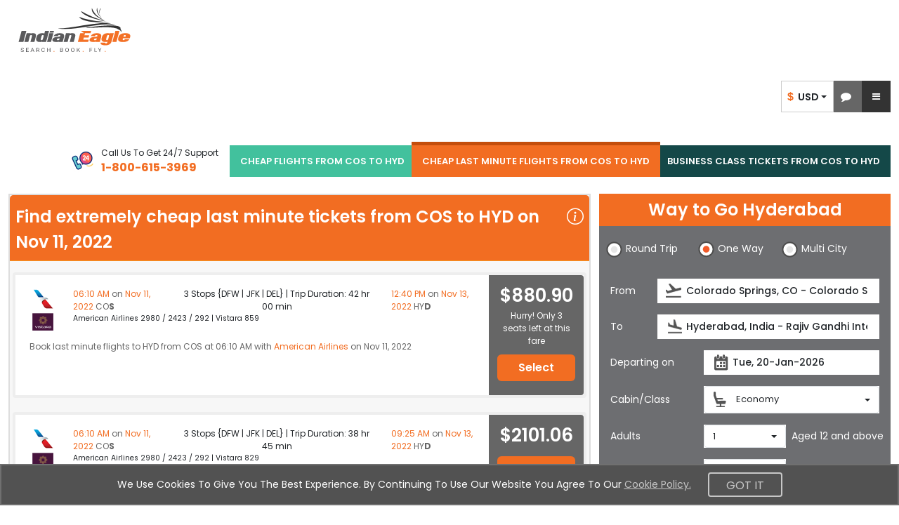

--- FILE ---
content_type: text/html;charset=ISO-8859-1
request_url: https://www.indianeagle.com/cheap-last-minute-flights-from-colorado-springs-cos-to-hyderabad-hyd/
body_size: 121205
content:
<!DOCTYPE html>
 <html lang="en"> <head>  <script>
    (function(w,d,s,l,i){
        w[l]=w[l]||[];
        w[l].push({'gtm.start': new Date().getTime(),event:'gtm.js'});
        var f=d.getElementsByTagName(s)[0],
            j=d.createElement(s),
            dl=l!='dataLayer'?'&amp;l='+l:'';
        j.async=true;
        j.src='https://www.googletagmanager.com/gtm.js?id='+i+dl;
        f.parentNode.insertBefore(j,f);
    })(window,document,'script','dataLayer','GTM-NQS7VDS');
  </script>  <meta charset="utf-8" /> <meta http-equiv="X-UA-Compatible" content="IE=edge" /> <meta http-equiv="Content-Security-Policy" content="default-src 'self'; img-src https: http: data: blob:; connect-src *; script-src * 'unsafe-inline' 'unsafe-eval'; style-src * 'unsafe-inline'; font-src https: http: data:;frame-src https:;" /> <meta name="viewport" content="width=device-width, initial-scale=1, maximum-scale=1, user-scalable=0" /> <meta name="robots" content="index, follow" /> <meta name="googlebot" content="index, follow" /> <meta name="author" content="IndianEagle.com" /> <meta name="dc.title" content="Last miniute flights from Colorado Springs (COS) to Hyderabad (HYD)  - $ 880.90" /> <meta name="geo.region" content="US-COS" /> <meta name="geo.placename" content="Colorado Springs" /> <meta name="geo.position" content="38.797131; -104.70056" /> <meta name="icbm" content="38.797131; -104.70056" /> <title>Last miniute flights from Colorado Springs (COS) to Hyderabad (HYD)  - $ 880.90</title> <meta name="description" content="Find cheap last minute tickets from Colorado Springs (COS) to Hyderabad (HYD). Grab cheap last minute travel deals from Colorado Springs to Hyderabad. Hurry up &amp; Book now." /> <meta name="keywords" content="flights, cheap tickets, flight deals, discount flight tickets, discount ticket, cheap last minute flights, last minute travel, last minute airfares, last minute deals, last minute, travel deals, last minute flights from Colorado Springs to Hyderabad, COS to HYD, COS to Hyderabad" /> <meta name="google-site-verification" content="_Nsqj7v76OOB6NZ0yetE_74CF4uoNR0AxUiJbzvwEbY" /> <meta name="distribution" content="Global" /> <meta name="language" content="EN-US" /> <meta name="doc-type" content="Public" /> <meta name="classification" content="Travel" /> <meta property="fb:admins" content="163425943696974" /> <meta property="og:title" content="Last miniute flights from Colorado Springs (COS) to Hyderabad (HYD)  - $ 880.90" /> <meta property="og:type" content="Company" /> <meta property="og:url" content="https://www.indianeagle.com/" /> <meta property="og:image" content="https://www.indianeagle.com/images/IE-Retina-New.png" /> <meta property="og:site_name" content="IndianEagle" /> <meta property="og:description" content="Find cheap last minute tickets from Colorado Springs (COS) to Hyderabad (HYD). Grab cheap last minute travel deals from Colorado Springs to Hyderabad. Hurry up &amp; Book now." /> <meta http-equiv="Content-Type" content="text/html" /> <meta name="twitter:card" content="summary_large_Indian_Eagle" /> <meta name="twitter:site" content="@indianeagle" /> <meta name="twitter:creator" content="@IndianEagle" /> <meta name="twitter:title" content="Last miniute flights from Colorado Springs (COS) to Hyderabad (HYD)  - $ 880.90" /> <meta name="twitter:description" content="Find cheap last minute tickets from Colorado Springs (COS) to Hyderabad (HYD). Grab cheap last minute travel deals from Colorado Springs to Hyderabad. Hurry up &amp; Book now." /> <meta name="twitter:image:src" content="https://www.indianeagle.com/images/IE-Retina-New.png" /> <meta name="msvalidate.01" content="B93CE71439A2FAB499AEE96E90BA6F5F" /> <link rel="canonical" href="https://www.indianeagle.com/cheap-last-minute-flights-from-colorado-springs-cos-to-hyderabad-hyd/" /> <link rel="shortcut icon" href="/images/1/20251003/IE.ico" /> <link href="https://cdn.jsdelivr.net/npm/bootstrap@5.3.3/dist/css/bootstrap.min.css" rel="stylesheet" integrity="sha384-QWTKZyjpPEjISv5WaRU9OFeRpok6YctnYmDr5pNlyT2bRjXh0JMhjY6hW+ALEwIH" crossorigin="anonymous" /> <link href="/css/1/1/20251230/allStyles.min.css" rel="stylesheet" /> <link rel="stylesheet" href="https://cdnjs.cloudflare.com/ajax/libs/font-awesome/4.7.0/css/font-awesome.min.css" /> <!--[if lt IE 9]><script src="https://cdnjs.cloudflare.com/ajax/libs/html5shiv/3.7.3/html5shiv.min.js"></script> <script src="https://cdnjs.cloudflare.com/ajax/libs/respond.js/1.4.2/respond.min.js"></script><![endif]--> <script src="/js/1/1/20251230/allminify.min.js"></script> <script type="text/javascript">
            $(document).ready(function(){searchComponentReadyFunction();
            createToolTipWidthForHomePage();});
        </script> <script>
        /*<![CDATA[*/
            var theList = [{'Month':'Jan','Price':880.90},{'Month':'Feb','Price':2101.06},{'Month':'Mar','Price':880.90},{'Month':'Apr','Price':915.50},{'Month':'May','Price':915.50},{'Month':'Jun','Price':1077.50},{'Month':'Jul','Price':1081.10},{'Month':'Aug','Price':1083.50},{'Month':'Sep','Price':1083.50},{'Month':'Oct','Price':2022.47},{'Month':'Nov','Price':2022.47},{'Month':'Dec','Price':2022.47}];
        /*]]>*/
        </script> <script type="text/javascript" src="/js/chartData.js"></script> <script type="text/javascript" src="https://www.gstatic.com/charts/loader.js"></script> <script type="text/javascript">
            google.charts.load('current', {'packages':['corechart']});
            google.charts.setOnLoadCallback(drawChart);
        </script> <script type="text/javascript">
            $(document).ready(function(){
                    faqsFunction();
                }
            );
        </script> <div>  <script type="text/javascript">
            // <![CDATA[
              window['_fs_host'] = 'fullstory.com';
              window['_fs_script'] = 'edge.fullstory.com/s/fs.js';
              window['_fs_org'] = '97R7V';
              window['_fs_namespace'] = 'FS';
              !function(m,n,e,t,l,o,g,y){var s,f,a=function(h){
              return!(h in m)||(m.console&&m.console.log&&m.console.log('FullStory namespace conflict. Please set window["_fs_namespace"].'),!1)}(e)
              ;function p(b){var h,d=[];function j(){h&&(d.forEach((function(b){var d;try{d=b[h[0]]&&b[h[0]](h[1])}catch(h){return void(b[3]&&b[3](h))}
              d&&d.then?d.then(b[2],b[3]):b[2]&&b[2](d)})),d.length=0)}function r(b){return function(d){h||(h=[b,d],j())}}return b(r(0),r(1)),{
              then:function(b,h){return p((function(r,i){d.push([b,h,r,i]),j()}))}}}a&&(g=m[e]=function(){var b=function(b,d,j,r){function i(i,c){
              h(b,d,j,i,c,r)}r=r||2;var c,u=/Async$/;return u.test(b)?(b=b.replace(u,""),"function"==typeof Promise?new Promise(i):p(i)):h(b,d,j,c,c,r)}
              ;function h(h,d,j,r,i,c){return b._api?b._api(h,d,j,r,i,c):(b.q&&b.q.push([h,d,j,r,i,c]),null)}return b.q=[],b}(),y=function(b){function h(h){
              "function"==typeof h[4]&&h[4](new Error(b))}var d=g.q;if(d){for(var j=0;j<d.length;j++)h(d[j]);d.length=0,d.push=h}},function(){
              (o=n.createElement(t)).async=!0,o.crossOrigin="anonymous",o.src="https://"+l,o.onerror=function(){y("Error loading "+l)}
              ;var b=n.getElementsByTagName(t)[0];b&&b.parentNode?b.parentNode.insertBefore(o,b):n.head.appendChild(o)}(),function(){function b(){}
              function h(b,h,d){g(b,h,d,1)}function d(b,d,j){h("setProperties",{type:b,properties:d},j)}function j(b,h){d("user",b,h)}function r(b,h,d){j({
              uid:b},d),h&&j(h,d)}g.identify=r,g.setUserVars=j,g.identifyAccount=b,g.clearUserCookie=b,g.setVars=d,g.event=function(b,d,j){h("trackEvent",{
              name:b,properties:d},j)},g.anonymize=function(){r(!1)},g.shutdown=function(){h("shutdown")},g.restart=function(){h("restart")},
              g.log=function(b,d){h("log",{level:b,msg:d})},g.consent=function(b){h("setIdentity",{consent:!arguments.length||b})}}(),s="fetch",
              f="XMLHttpRequest",g._w={},g._w[f]=m[f],g._w[s]=m[s],m[s]&&(m[s]=function(){return g._w[s].apply(this,arguments)}),g._v="2.0.0")
              }(window,document,window._fs_namespace,"script",window._fs_script);
           // ]]>

            $(document).ready(function() {
               var exceptionRedirect = null;
               if(exceptionRedirect == true || exceptionRedirect == 'true') {
                  $('#globalExceptionOccurredId').val(true);
               }
               if(typeof(Storage) !== "undefined") {
                   if (sessionStorage.clickcount) {
                        console.log(" already opened tab ");
                   } else {
                        sessionStorage.clickcount = Math.random();
                   }
                   var random = sessionStorage.clickcount;
                   $('#randomKey').val(random);
                   console.log("the random key : " + sessionStorage.clickcount + "  in this session.");
               } else {
                   console.log("Sorry, this browser does not support web storage...");
               }
             });
        </script>  </div> </head> <body>  <noscript> <iframe src="https://www.googletagmanager.com/ns.html?id=GTM-NQS7VDS" height="0" width="0" style="display:none;visibility:hidden"></iframe> </noscript>  <div class="container-fluid"> <nav class="navbar navbarMain pt-0 mb-0"> <div id="sideNavOverlay" class="sideNavOverlay"></div> <div class="navbar-header"> <button type="button" class="navbar-toggler collapsed p-0 d-none" data-bs-toggle="collapse" data-bs-target="#bs-example-navbar-collapse-1" aria-expanded="false"> <span class="visually-hidden">Toggle navigation</span> <span class="navbar-toggler-icon"></span> </button> <a class="navbar-brand navLink me-0" title="Indian Eagle" href="https://www.indianeagle.com/"> <img alt="Indian Eagle Logo" width="188" height="63" title="Indian Eagle Logo" class="Retinalogo ieLogo" src="https://d1qznzlun37fj0.cloudfront.net/images/IE-logo.svg" /> </a> </div> <div class="flex-grow-1" id="bs-example-navbar-collapse-1"> <div id="defaultHeadNav" class="navbar-nav"> <ul class="list-inline d-flex usdInrTab list-unstyled"> <li class="currency_Chat"> <ul> <li class="currency_list dropdown chatBoxdiv"> <div class="btn-group" role="group" id="listOfCurrency"> <button type="button" class="btn-default btn dropdown-toggle currencyType buttonOfCurrency" data-bs-toggle="dropdown"> <span class="fw-semibold spanOfCurrency"><span class="md-16 INR-Symbol INR-Dollar transition-all">&#x24;</span>&nbsp;&nbsp;USD&nbsp;</span> <span class="caret currencyCaret"></span> </button> <ul class="dropdown-menu dropdown-currency usdINRBtns position-absolute" role="menu">  <li class="INR"> <a class="dropdown-item" href="javascript:void(0);" id="INRId" onclick="changeCurrency(&#39;INRId&#39;, &#39;INR&#39;, &#39;home&#39;)"> <span class="fw-semibold"><span class="md-16 INR-Symbol INR-Dollar transition-all">&#x20b9;</span>&nbsp;&nbsp;INR&nbsp;</span> </a> </li>   <li class="USD"> <a class="dropdown-item" href="javascript:void(0);" id="USDId" onclick="changeCurrency(&#39;USDId&#39;, &#39;USD&#39;, &#39;home&#39;)"> <span class="fw-semibold"><span class="md-16 INR-Symbol INR-Dollar transition-all">&#x24;</span>&nbsp;&nbsp;USD&nbsp;</span> </a> </li>  </ul> </div> </li> <li class="chat"> <a href="javascript:void(0);" aria-label="chat-representation" id="livilyChatLink" role="button" class="zendDeskChatLink" onclick="zopimFunc();"> <i class="fa fa-comment md-20" role="presentation"></i> </a> </li> </ul> </li> <li id="showAutoSignInId" class="dropdown showAutoSignInId m-0"> <a href="javascript:void(0);" role="button" onclick="openSideNavOrSubDiv()" style="vertical-align: middle" class="dropdown-item dropdown-toggle sideNavToggle" aria-label="sideNavToggle"> <i class="fa fa-bars md-20"></i> </a> <ul class="dropdown-menu index-1081 subDiv position-absolute" aria-haspopup="true">   <li><span class="OI tollfree tollFree_Icon" aria-haspopup="true"></span><strong>1-800-615-3969</strong></li> <li role="separator" class="dropdown-divider my-3"></li> <li class="myEagleLink">  <div> <div class="mb-3 pointer"><a class="navLink myEagleDropDown" title="Indian Eagle sign-in" href="/user/sign-in/"><span class="OI myEagle"></span>My Eagle</a></div> </div> <div><a title="Feedback" class="tabLink myEagleDropDown" href="/help/feedback/"><span class="OI feedback"></span>Feedback</a></div> </li> </ul> </li> </ul> </div> <div id="mainHeadNav" class="navbar-nav d-flex flex-row"> <div class="d-none d-sm-flex align-items-center me-3 mb-xl-3 hidePhnoMobile"> <span class="me-2"> <img width="40" class="gif-image none-with-img" src="https://df9olt16va619.cloudfront.net/images/IE_call.gif" loading="lazy" alt="call" /> </span> <div class="text-capitalize md-12"> <div class="phNumTxt"> <span>Call Us to get 24/7 Support</span> </div> <div class="fw-bold text-orenge md-16" id="companyContactNum">1-800-615-3969</div> </div> </div> <a href="javascript:void(0);" class="nav-link dropdown-toggle d-block d-sm-none collapse" data-bs-toggle="dropdown" role="button" aria-haspopup="true" aria-expanded="false" title="Select Menu">Select menu <span class="caret" role="presentation"></span></a> <ul class="list-inline" id="ulListOfHeaderCities"> <li> <a class="navLink" href="/cheap-flights-from-colorado-springs-cos-to-hyderabad-hyd/">CHEAP FLIGHTS FROM COS TO HYD</a> </li> <li class="active"> <a class="navLink" href="/cheap-last-minute-flights-from-colorado-springs-cos-to-hyderabad-hyd/">CHEAP LAST MINUTE FLIGHTS FROM COS TO HYD</a> </li> <li> <a class="navLink" href="/business-class-flights-from-colorado-springs-cos-to-hyderabad-hyd/">BUSINESS CLASS TICKETS FROM COS TO HYD</a> </li> </ul>   </div> <div id="sidenavBar" class="sidenavBar"> <div class="navLogoDiv"> <div> <a class="pointer" title="Indian Eagle" href="https://www.indianeagle.com/"> <img class="ieLogo" width="188" height="63" alt="Indian Eagle Logo" title="Indian Eagle Logo" src="https://d1qznzlun37fj0.cloudfront.net/images/IE-logo.svg" /> </a> </div> </div> <ul class="sideTabNav mt-3">  <li class="myEagleLink">  <div> <div> <a class="navLink" title="Indian Eagle sign-in" href="/user/sign-in/"> <span><i class="fa fa-suitcase" aria-hidden="true"></i></span> <span class="spanHover">My Eagle</span> </a> </div> </div> </li> <li class="chat"> <div> <a href="javascript:void(0);" aria-label="chat-representation" id="livilyChatLink" role="button" class="zendDeskChatLink" onclick="zopimFunc();"> <i class="fa fa-comment" role="presentation"></i> <span>Chat</span> </a> </div> </li> <li class="phoneNumber ps-3"> <div> <img width="35" class="gif-image none-with-imp" src="https://df9olt16va619.cloudfront.net/images/IE_call.gif" alt="call" /> <span class="spanHover">1-800-615-3969</span> </div> </li> <li class="Feedback"> <div> <a title="Feedback" class="tabLink myEagleDropDown" href="/help/feedback/"> <span><i class="bi bi-megaphone"></i></span> <span>Feedback</span> </a> </div> </li> <li class="currencyConverter dropdown"> <div class="btn-group" id="listOfCurrency"> <div class="dropdown-toggle currencyType buttonOfCurrency" data-bs-toggle="dropdown"> <span class="span_Currency"><span class="md-24 ms-2 INR-Symbol INR-Dollar">&#x24;</span><span>USD</span></span> <span class="caret currencyCaret"></span> </div> <ul class="dropdown-menu dropdown-currency usdINRBtns" role="menu">  <li class="INR"> <a class="dropdown-item" href="javascript:void(0);" id="INRId" onclick="changeCurrency(&#39;INRId&#39;, &#39;INR&#39;, &#39;home&#39;)"> <span class="fw-semibold"><span class="md-16 INR-Symbol INR-Dollar transition-all">&#x20b9;</span>&nbsp;&nbsp;INR&nbsp;</span> </a> </li>   <li class="USD"> <a class="dropdown-item" href="javascript:void(0);" id="USDId" onclick="changeCurrency(&#39;USDId&#39;, &#39;USD&#39;, &#39;home&#39;)"> <span class="fw-semibold"><span class="md-16 INR-Symbol INR-Dollar transition-all">&#x24;</span>&nbsp;&nbsp;USD&nbsp;</span> </a> </li>  </ul> </div> </li>  </ul> <span class="sideNavCloseBtn overlay-close me-3 mt-3" role="button" aria-label="Close menu" onclick="closeSideNav()"><i class="bi bi-chevron-left md-18"></i></span> </div> </div> <form id="headerForm" name="headerForm" method="POST"> <input type="hidden" name="visitorId" id="sessionVisitorId" value="1-18.117.196.64.30.12.25.14.26.24.916" />  <input type="hidden" name="currency" id="currencyId" value="USD" />   </form> </nav> <div class="row lpb col-mdp">  <div class="col-md-8 cityPairSeoFlights"> <div id="cityPairSeoSprt" class="cityPairSeoSprt card panel-orenge no-radius border2 border-light bg-lighter col-12 d-none d-lg-block clearfix pl pr"> <div class="card-title card-header bg-orenge semiBold_600 md-24 px-2 py-2 mb-0"> <div class="mainDivOfHeading flex relative">  <div class="spd spt clearfix">Find extremely cheap last minute tickets from COS to HYD on Nov 11, 2022</div> <div class="relative spanForPopup"> <i class="bi bi-info-circle text-white ms-2" data-bs-toggle="tooltip" data-bs-placement="bottom" title="This is the lowest one-way flight price discovered by an Indian Eagle user in the past 72 hours for a flight from COS to HYD. Prices and availability may change, and deals can expire."> </i> </div> </div> </div> <div class="card-body md-12"> <div class="card-body SRitenaryResults row bg-white xlmb rounded-1" style="margin-inline:-15px !important"> <div class="col-xl-10 col-lg-8 col-md-8 col-12 SegmentsShowClass xs-12"> <div class="row mx-0"> <div class="col-lg-12 SRresult-list pb-0 itineraryOptnsSeo"> <div class="row pt-2"> <div class="col-lg-1 col-1 ps-2">   <img alt="Airline" onerror="this.src='https://d1qznzlun37fj0.cloudfront.net/images/search/defaultLogo.gif'" src="https://d1qznzlun37fj0.cloudfront.net/images/search/airlinelogos/AA.gif" /> <img alt="Airline" onerror="this.src='https://d1qznzlun37fj0.cloudfront.net/images/search/defaultLogo.gif'" src="https://d1qznzlun37fj0.cloudfront.net/images/search/airlinelogos/UK.gif" />   </div> <div class="col-lg-11 col-10 pl ps-3 pe-0"> <div class="row"> <div class="col-xl-3 pad-left text-orenge size12"> 06:10 AM <span class="text-grey">on</span> Nov 11, 2022 <span class="strrender text-grey">COS</span> </div> <div class="col-xl-6 size12 SRresult-listmidgrp"> <div class="text md-12"> 3 Stops {DFW | JFK | DEL} | Trip Duration: 42 hr 00 min </div> </div> <div class="col-xl-3 pad-left text-orenge size12"> 12:40 PM <span class="text-grey">on </span> Nov 13, 2022 <span class="strrender text-grey">HYD</span> </div> <div class="col-xl-12 small pad-left">  American Airlines 2980 / 2423 / 292  |  Vistara 859 </div> </div> </div> </div> </div> </div>  <p class="cityPairStr ps-2 mpb"> Book last minute flights to HYD from COS at 06:10 AM with  <a class="text-orenge" href="/flights/airline/american-airlines-aa-deals/">American Airlines</a> on Nov 11, 2022 </p> </div> <div class="col-xl-2 col-lg-4 col-md-4 col-12 text-center fairCost segmentAirfare mpt mpb align-items-center rounded-end-1"> <div class="segmentAirfareCon"> <div class="airfare">$880.90</div>  <div class="text">Hurry! Only 3 seats left at this fare</div> <button class="btn btn-orenge btn-block md-16 semiBold_600 mmb mmt w-100" onclick="submitSearchForm()">Select</button> </div> </div> </div>  <div class="card-body SRitenaryResults row bg-white xlmb rounded-1" style="margin-inline:-15px !important"> <div class="col-xl-10 col-lg-8 col-md-8 col-12 SegmentsShowClass xs-12"> <div class="row mx-0"> <div class="col-lg-12 SRresult-list pb-0 itineraryOptnsSeo"> <div class="row pt-2"> <div class="col-lg-1 col-1 ps-2">   <img alt="Airline" onerror="this.src='https://d1qznzlun37fj0.cloudfront.net/images/search/defaultLogo.gif'" src="https://d1qznzlun37fj0.cloudfront.net/images/search/airlinelogos/AA.gif" /> <img alt="Airline" onerror="this.src='https://d1qznzlun37fj0.cloudfront.net/images/search/defaultLogo.gif'" src="https://d1qznzlun37fj0.cloudfront.net/images/search/airlinelogos/UK.gif" />   </div> <div class="col-lg-11 col-10 pl ps-3 pe-0"> <div class="row"> <div class="col-xl-3 pad-left text-orenge size12"> 06:10 AM <span class="text-grey">on</span> Nov 11, 2022 <span class="strrender text-grey">COS</span> </div> <div class="col-xl-6 size12 SRresult-listmidgrp"> <div class="text md-12"> 3 Stops {DFW | JFK | DEL} | Trip Duration: 38 hr 45 min </div> </div> <div class="col-xl-3 pad-left text-orenge size12"> 09:25 AM <span class="text-grey">on </span> Nov 13, 2022 <span class="strrender text-grey">HYD</span> </div> <div class="col-xl-12 small pad-left">  American Airlines 2980 / 2423 / 292  |  Vistara 829 </div> </div> </div> </div> </div> </div>  <p class="cityPairStr ps-2 mpb"> Book last minute flights to HYD from COS at 06:10 AM with  <a class="text-orenge" href="/flights/airline/air-india-ai-deals/">Air India</a> on Nov 11, 2022 </p> </div> <div class="col-xl-2 col-lg-4 col-md-4 col-12 text-center fairCost segmentAirfare mpt mpb align-items-center rounded-end-1"> <div class="segmentAirfareCon"> <div class="airfare">$2101.06</div>   <button class="btn btn-orenge btn-block md-16 semiBold_600 mmb mmt w-100" onclick="submitSearchForm()">Select</button> </div> </div> </div>  <div class="card-body SRitenaryResults row bg-white xlmb rounded-1" style="margin-inline:-15px !important"> <div class="col-xl-10 col-lg-8 col-md-8 col-12 SegmentsShowClass xs-12"> <div class="row mx-0"> <div class="col-lg-12 SRresult-list pb-0 itineraryOptnsSeo"> <div class="row pt-2"> <div class="col-lg-1 col-1 ps-2">   <img alt="Airline" onerror="this.src='https://d1qznzlun37fj0.cloudfront.net/images/search/defaultLogo.gif'" src="https://d1qznzlun37fj0.cloudfront.net/images/search/airlinelogos/AA.gif" /> <img alt="Airline" onerror="this.src='https://d1qznzlun37fj0.cloudfront.net/images/search/defaultLogo.gif'" src="https://d1qznzlun37fj0.cloudfront.net/images/search/airlinelogos/QR.gif" />   </div> <div class="col-lg-11 col-10 pl ps-3 pe-0"> <div class="row"> <div class="col-xl-3 pad-left text-orenge size12"> 10:55 AM <span class="text-grey">on</span> Nov 11, 2022 <span class="strrender text-grey">COS</span> </div> <div class="col-xl-6 size12 SRresult-listmidgrp"> <div class="text md-12"> 2 Stops {DFW | DOH} | Trip Duration: 26 hr 35 min </div> </div> <div class="col-xl-3 pad-left text-orenge size12"> 02:00 AM <span class="text-grey">on </span> Nov 13, 2022 <span class="strrender text-grey">HYD</span> </div> <div class="col-xl-12 small pad-left"> Flight 8130 operated by Qatar Airways American Airlines 1812 / 8130  |  Qatar Airways 500 </div> </div> </div> </div> </div> </div>  <p class="cityPairStr ps-2 mpb"> Book last minute flights to HYD from COS at 10:55 AM with  <a class="text-orenge" href="/flights/airline/american-airlines-aa-deals/">American Airlines</a> on Nov 11, 2022 </p> </div> <div class="col-xl-2 col-lg-4 col-md-4 col-12 text-center fairCost segmentAirfare mpt mpb align-items-center rounded-end-1"> <div class="segmentAirfareCon"> <div class="airfare">$880.90</div>  <div class="text">Hurry! Only 3 seats left at this fare</div> <button class="btn btn-orenge btn-block md-16 semiBold_600 mmb mmt w-100" onclick="submitSearchForm()">Select</button> </div> </div> </div>  <div class="card-body SRitenaryResults row bg-white xlmb rounded-1" style="margin-inline:-15px !important"> <div class="col-xl-10 col-lg-8 col-md-8 col-12 SegmentsShowClass xs-12"> <div class="row mx-0"> <div class="col-lg-12 SRresult-list pb-0 itineraryOptnsSeo"> <div class="row pt-2"> <div class="col-lg-1 col-1 ps-2">   <img alt="Airline" onerror="this.src='https://d1qznzlun37fj0.cloudfront.net/images/search/defaultLogo.gif'" src="https://d1qznzlun37fj0.cloudfront.net/images/search/airlinelogos/AA.gif" /> <img alt="Airline" onerror="this.src='https://d1qznzlun37fj0.cloudfront.net/images/search/defaultLogo.gif'" src="https://d1qznzlun37fj0.cloudfront.net/images/search/airlinelogos/QR.gif" />   </div> <div class="col-lg-11 col-10 pl ps-3 pe-0"> <div class="row"> <div class="col-xl-3 pad-left text-orenge size12"> 02:42 PM <span class="text-grey">on</span> Nov 11, 2022 <span class="strrender text-grey">COS</span> </div> <div class="col-xl-6 size12 SRresult-listmidgrp"> <div class="text md-12"> 2 Stops {DFW | DOH} | Trip Duration: 22 hr 48 min </div> </div> <div class="col-xl-3 pad-left text-orenge size12"> 02:00 AM <span class="text-grey">on </span> Nov 13, 2022 <span class="strrender text-grey">HYD</span> </div> <div class="col-xl-12 small pad-left"> Flight 8130 operated by Qatar Airways American Airlines 2343 / 8130  |  Qatar Airways 500 </div> </div> </div> </div> </div> </div>  <p class="cityPairStr ps-2 mpb"> Book last minute flights to HYD from COS at 02:42 PM with  <a class="text-orenge" href="/flights/airline/american-airlines-aa-deals/">American Airlines</a> on Nov 11, 2022 </p> </div> <div class="col-xl-2 col-lg-4 col-md-4 col-12 text-center fairCost segmentAirfare mpt mpb align-items-center rounded-end-1"> <div class="segmentAirfareCon"> <div class="airfare">$915.50</div>  <div class="text">Hurry! Only 5 seats left at this fare</div> <button class="btn btn-orenge btn-block md-16 semiBold_600 mmb mmt w-100" onclick="submitSearchForm()">Select</button> </div> </div> </div>  <div class="card-body SRitenaryResults row bg-white xlmb rounded-1" style="margin-inline:-15px !important"> <div class="col-xl-10 col-lg-8 col-md-8 col-12 SegmentsShowClass xs-12"> <div class="row mx-0"> <div class="col-lg-12 SRresult-list pb-0 itineraryOptnsSeo"> <div class="row pt-2"> <div class="col-lg-1 col-1 ps-2">   <img alt="Airline" onerror="this.src='https://d1qznzlun37fj0.cloudfront.net/images/search/defaultLogo.gif'" src="https://d1qznzlun37fj0.cloudfront.net/images/search/airlinelogos/QR.gif" />   </div> <div class="col-lg-11 col-10 pl ps-3 pe-0"> <div class="row"> <div class="col-xl-3 pad-left text-orenge size12"> 10:55 AM <span class="text-grey">on</span> Nov 11, 2022 <span class="strrender text-grey">COS</span> </div> <div class="col-xl-6 size12 SRresult-listmidgrp"> <div class="text md-12"> 2 Stops {DFW | DOH} | Trip Duration: 26 hr 35 min </div> </div> <div class="col-xl-3 pad-left text-orenge size12"> 02:00 AM <span class="text-grey">on </span> Nov 13, 2022 <span class="strrender text-grey">HYD</span> </div> <div class="col-xl-12 small pad-left"> Flight 9343 operated by American Airlines Qatar Airways 9343 / 730 / 500 </div> </div> </div> </div> </div> </div>  <p class="cityPairStr ps-2 mpb"> Book last minute flights to HYD from COS at 10:55 AM with  <a class="text-orenge" href="/flights/airline/american-airlines-aa-deals/">American Airlines</a> on Nov 11, 2022 </p> </div> <div class="col-xl-2 col-lg-4 col-md-4 col-12 text-center fairCost segmentAirfare mpt mpb align-items-center rounded-end-1"> <div class="segmentAirfareCon"> <div class="airfare">$915.50</div>  <div class="text">Hurry! Only 5 seats left at this fare</div> <button class="btn btn-orenge btn-block md-16 semiBold_600 mmb mmt w-100" onclick="submitSearchForm()">Select</button> </div> </div> </div>  <div class="card-body SRitenaryResults row bg-white xlmb rounded-1" style="margin-inline:-15px !important"> <div class="col-xl-10 col-lg-8 col-md-8 col-12 SegmentsShowClass xs-12"> <div class="row mx-0"> <div class="col-lg-12 SRresult-list pb-0 itineraryOptnsSeo"> <div class="row pt-2"> <div class="col-lg-1 col-1 ps-2">   <img alt="Airline" onerror="this.src='https://d1qznzlun37fj0.cloudfront.net/images/search/defaultLogo.gif'" src="https://d1qznzlun37fj0.cloudfront.net/images/search/airlinelogos/QR.gif" />   </div> <div class="col-lg-11 col-10 pl ps-3 pe-0"> <div class="row"> <div class="col-xl-3 pad-left text-orenge size12"> 10:55 AM <span class="text-grey">on</span> Nov 11, 2022 <span class="strrender text-grey">COS</span> </div> <div class="col-xl-6 size12 SRresult-listmidgrp"> <div class="text md-12"> 2 Stops {DFW | DOH} | Trip Duration: 50 hr 35 min </div> </div> <div class="col-xl-3 pad-left text-orenge size12"> 02:00 AM <span class="text-grey">on </span> Nov 14, 2022 <span class="strrender text-grey">HYD</span> </div> <div class="col-xl-12 small pad-left"> Flight 9343 operated by American Airlines Qatar Airways 9343 / 732 / 500 </div> </div> </div> </div> </div> </div>  <p class="cityPairStr ps-2 mpb"> Book last minute flights to HYD from COS at 10:55 AM with  <a class="text-orenge" href="/flights/airline/qatar-airways-qr-deals/">Qatar Airways</a> on Nov 11, 2022 </p> </div> <div class="col-xl-2 col-lg-4 col-md-4 col-12 text-center fairCost segmentAirfare mpt mpb align-items-center rounded-end-1"> <div class="segmentAirfareCon"> <div class="airfare">$1077.50</div>  <div class="text">Hurry! Only 5 seats left at this fare</div> <button class="btn btn-orenge btn-block md-16 semiBold_600 mmb mmt w-100" onclick="submitSearchForm()">Select</button> </div> </div> </div>  <div class="card-body SRitenaryResults row bg-white xlmb rounded-1" style="margin-inline:-15px !important"> <div class="col-xl-10 col-lg-8 col-md-8 col-12 SegmentsShowClass xs-12"> <div class="row mx-0"> <div class="col-lg-12 SRresult-list pb-0 itineraryOptnsSeo"> <div class="row pt-2"> <div class="col-lg-1 col-1 ps-2">   <img alt="Airline" onerror="this.src='https://d1qznzlun37fj0.cloudfront.net/images/search/defaultLogo.gif'" src="https://d1qznzlun37fj0.cloudfront.net/images/search/airlinelogos/AA.gif" /> <img alt="Airline" onerror="this.src='https://d1qznzlun37fj0.cloudfront.net/images/search/defaultLogo.gif'" src="https://d1qznzlun37fj0.cloudfront.net/images/search/airlinelogos/QR.gif" />   </div> <div class="col-lg-11 col-10 pl ps-3 pe-0"> <div class="row"> <div class="col-xl-3 pad-left text-orenge size12"> 06:10 AM <span class="text-grey">on</span> Nov 11, 2022 <span class="strrender text-grey">COS</span> </div> <div class="col-xl-6 size12 SRresult-listmidgrp"> <div class="text md-12"> 2 Stops {DFW | DOH} | Trip Duration: 31 hr 20 min </div> </div> <div class="col-xl-3 pad-left text-orenge size12"> 02:00 AM <span class="text-grey">on </span> Nov 13, 2022 <span class="strrender text-grey">HYD</span> </div> <div class="col-xl-12 small pad-left">  American Airlines 2980  |  Qatar Airways 730 / 500 </div> </div> </div> </div> </div> </div>  <p class="cityPairStr ps-2 mpb"> Book last minute flights to HYD from COS at 06:10 AM with  <a class="text-orenge" href="/flights/airline/qatar-airways-qr-deals/">Qatar Airways</a> on Nov 11, 2022 </p> </div> <div class="col-xl-2 col-lg-4 col-md-4 col-12 text-center fairCost segmentAirfare mpt mpb align-items-center rounded-end-1"> <div class="segmentAirfareCon"> <div class="airfare">$1081.10</div>   <button class="btn btn-orenge btn-block md-16 semiBold_600 mmb mmt w-100" onclick="submitSearchForm()">Select</button> </div> </div> </div>  <div class="card-body SRitenaryResults row bg-white xlmb rounded-1" style="margin-inline:-15px !important"> <div class="col-xl-10 col-lg-8 col-md-8 col-12 SegmentsShowClass xs-12"> <div class="row mx-0"> <div class="col-lg-12 SRresult-list pb-0 itineraryOptnsSeo"> <div class="row pt-2"> <div class="col-lg-1 col-1 ps-2">   <img alt="Airline" onerror="this.src='https://d1qznzlun37fj0.cloudfront.net/images/search/defaultLogo.gif'" src="https://d1qznzlun37fj0.cloudfront.net/images/search/airlinelogos/AA.gif" /> <img alt="Airline" onerror="this.src='https://d1qznzlun37fj0.cloudfront.net/images/search/defaultLogo.gif'" src="https://d1qznzlun37fj0.cloudfront.net/images/search/airlinelogos/QR.gif" />   </div> <div class="col-lg-11 col-10 pl ps-3 pe-0"> <div class="row"> <div class="col-xl-3 pad-left text-orenge size12"> 10:55 AM <span class="text-grey">on</span> Nov 11, 2022 <span class="strrender text-grey">COS</span> </div> <div class="col-xl-6 size12 SRresult-listmidgrp"> <div class="text md-12"> 2 Stops {DFW | DOH} | Trip Duration: 26 hr 35 min </div> </div> <div class="col-xl-3 pad-left text-orenge size12"> 02:00 AM <span class="text-grey">on </span> Nov 13, 2022 <span class="strrender text-grey">HYD</span> </div> <div class="col-xl-12 small pad-left">  American Airlines 1812  |  Qatar Airways 730 / 500 </div> </div> </div> </div> </div> </div>  <p class="cityPairStr ps-2 mpb"> Book last minute flights to HYD from COS at 10:55 AM with  <a class="text-orenge" href="/flights/airline/qatar-airways-qr-deals/">Qatar Airways</a> on Nov 11, 2022 </p> </div> <div class="col-xl-2 col-lg-4 col-md-4 col-12 text-center fairCost segmentAirfare mpt mpb align-items-center rounded-end-1"> <div class="segmentAirfareCon"> <div class="airfare">$1083.50</div>  <div class="text">Hurry! Only 5 seats left at this fare</div> <button class="btn btn-orenge btn-block md-16 semiBold_600 mmb mmt w-100" onclick="submitSearchForm()">Select</button> </div> </div> </div>  <div class="card-body SRitenaryResults row bg-white xlmb rounded-1" style="margin-inline:-15px !important"> <div class="col-xl-10 col-lg-8 col-md-8 col-12 SegmentsShowClass xs-12"> <div class="row mx-0"> <div class="col-lg-12 SRresult-list pb-0 itineraryOptnsSeo"> <div class="row pt-2"> <div class="col-lg-1 col-1 ps-2">   <img alt="Airline" onerror="this.src='https://d1qznzlun37fj0.cloudfront.net/images/search/defaultLogo.gif'" src="https://d1qznzlun37fj0.cloudfront.net/images/search/airlinelogos/UA.gif" /> <img alt="Airline" onerror="this.src='https://d1qznzlun37fj0.cloudfront.net/images/search/defaultLogo.gif'" src="https://d1qznzlun37fj0.cloudfront.net/images/search/airlinelogos/AI.gif" />   </div> <div class="col-lg-11 col-10 pl ps-3 pe-0"> <div class="row"> <div class="col-xl-3 pad-left text-orenge size12"> 01:22 PM <span class="text-grey">on</span> Nov 11, 2022 <span class="strrender text-grey">COS</span> </div> <div class="col-xl-6 size12 SRresult-listmidgrp"> <div class="text md-12"> 2 Stops {ORD | DEL} | Trip Duration: 55 hr 28 min </div> </div> <div class="col-xl-3 pad-left text-orenge size12"> 09:20 AM <span class="text-grey">on </span> Nov 14, 2022 <span class="strrender text-grey">HYD</span> </div> <div class="col-xl-12 small pad-left">  United Airlines 357  |  Air India 126 / 560 </div> </div> </div> </div> </div> </div>  <p class="cityPairStr ps-2 mpb"> Book last minute flights to HYD from COS at 01:22 PM with  <a class="text-orenge" href="/flights/airline/qatar-airways-qr-deals/">Qatar Airways</a> on Nov 11, 2022 </p> </div> <div class="col-xl-2 col-lg-4 col-md-4 col-12 text-center fairCost segmentAirfare mpt mpb align-items-center rounded-end-1"> <div class="segmentAirfareCon"> <div class="airfare">$1083.50</div>  <div class="text">Hurry! Only 5 seats left at this fare</div> <button class="btn btn-orenge btn-block md-16 semiBold_600 mmb mmt w-100" onclick="submitSearchForm()">Select</button> </div> </div> </div>  <div class="card-body SRitenaryResults row bg-white xlmb rounded-1" style="margin-inline:-15px !important"> <div class="col-xl-10 col-lg-8 col-md-8 col-12 SegmentsShowClass xs-12"> <div class="row mx-0"> <div class="col-lg-12 SRresult-list pb-0 itineraryOptnsSeo"> <div class="row pt-2"> <div class="col-lg-1 col-1 ps-2">   <img alt="Airline" onerror="this.src='https://d1qznzlun37fj0.cloudfront.net/images/search/defaultLogo.gif'" src="https://d1qznzlun37fj0.cloudfront.net/images/search/airlinelogos/UA.gif" /> <img alt="Airline" onerror="this.src='https://d1qznzlun37fj0.cloudfront.net/images/search/defaultLogo.gif'" src="https://d1qznzlun37fj0.cloudfront.net/images/search/airlinelogos/AI.gif" />   </div> <div class="col-lg-11 col-10 pl ps-3 pe-0"> <div class="row"> <div class="col-xl-3 pad-left text-orenge size12"> 01:22 PM <span class="text-grey">on</span> Nov 11, 2022 <span class="strrender text-grey">COS</span> </div> <div class="col-xl-6 size12 SRresult-listmidgrp"> <div class="text md-12"> 2 Stops {ORD | DEL} | Trip Duration: 58 hr 08 min </div> </div> <div class="col-xl-3 pad-left text-orenge size12"> 12:00 PM <span class="text-grey">on </span> Nov 14, 2022 <span class="strrender text-grey">HYD</span> </div> <div class="col-xl-12 small pad-left">  United Airlines 357  |  Air India 126 / 542 </div> </div> </div> </div> </div> </div>  <p class="cityPairStr ps-2 mpb"> Book last minute flights to HYD from COS at 01:22 PM with  <a class="text-orenge" href="/flights/airline/air-india-ai-deals/">Air India</a> on Nov 11, 2022 </p> </div> <div class="col-xl-2 col-lg-4 col-md-4 col-12 text-center fairCost segmentAirfare mpt mpb align-items-center rounded-end-1"> <div class="segmentAirfareCon"> <div class="airfare">$2022.47</div>   <button class="btn btn-orenge btn-block md-16 semiBold_600 mmb mmt w-100" onclick="submitSearchForm()">Select</button> </div> </div> </div>  <div class="card-body SRitenaryResults row bg-white xlmb rounded-1" style="margin-inline:-15px !important"> <div class="col-xl-10 col-lg-8 col-md-8 col-12 SegmentsShowClass xs-12"> <div class="row mx-0"> <div class="col-lg-12 SRresult-list pb-0 itineraryOptnsSeo"> <div class="row pt-2"> <div class="col-lg-1 col-1 ps-2">   <img alt="Airline" onerror="this.src='https://d1qznzlun37fj0.cloudfront.net/images/search/defaultLogo.gif'" src="https://d1qznzlun37fj0.cloudfront.net/images/search/airlinelogos/UA.gif" /> <img alt="Airline" onerror="this.src='https://d1qznzlun37fj0.cloudfront.net/images/search/defaultLogo.gif'" src="https://d1qznzlun37fj0.cloudfront.net/images/search/airlinelogos/AI.gif" />   </div> <div class="col-lg-11 col-10 pl ps-3 pe-0"> <div class="row"> <div class="col-xl-3 pad-left text-orenge size12"> 01:22 PM <span class="text-grey">on</span> Nov 11, 2022 <span class="strrender text-grey">COS</span> </div> <div class="col-xl-6 size12 SRresult-listmidgrp"> <div class="text md-12"> 2 Stops {ORD | DEL} | Trip Duration: 41 hr 08 min </div> </div> <div class="col-xl-3 pad-left text-orenge size12"> 07:00 PM <span class="text-grey">on </span> Nov 13, 2022 <span class="strrender text-grey">HYD</span> </div> <div class="col-xl-12 small pad-left">  United Airlines 357  |  Air India 126 / 544 </div> </div> </div> </div> </div> </div>  <p class="cityPairStr ps-2 mpb"> Book last minute flights to HYD from COS at 01:22 PM with  <a class="text-orenge" href="/flights/airline/air-india-ai-deals/">Air India</a> on Nov 11, 2022 </p> </div> <div class="col-xl-2 col-lg-4 col-md-4 col-12 text-center fairCost segmentAirfare mpt mpb align-items-center rounded-end-1"> <div class="segmentAirfareCon"> <div class="airfare">$2022.47</div>   <button class="btn btn-orenge btn-block md-16 semiBold_600 mmb mmt w-100" onclick="submitSearchForm()">Select</button> </div> </div> </div>  <div class="card-body SRitenaryResults row bg-white xlmb rounded-1" style="margin-inline:-15px !important"> <div class="col-xl-10 col-lg-8 col-md-8 col-12 SegmentsShowClass xs-12"> <div class="row mx-0"> <div class="col-lg-12 SRresult-list pb-0 itineraryOptnsSeo"> <div class="row pt-2"> <div class="col-lg-1 col-1 ps-2">   <img alt="Airline" onerror="this.src='https://d1qznzlun37fj0.cloudfront.net/images/search/defaultLogo.gif'" src="https://d1qznzlun37fj0.cloudfront.net/images/search/airlinelogos/UA.gif" /> <img alt="Airline" onerror="this.src='https://d1qznzlun37fj0.cloudfront.net/images/search/defaultLogo.gif'" src="https://d1qznzlun37fj0.cloudfront.net/images/search/airlinelogos/AI.gif" />   </div> <div class="col-lg-11 col-10 pl ps-3 pe-0"> <div class="row"> <div class="col-xl-3 pad-left text-orenge size12"> 01:22 PM <span class="text-grey">on</span> Nov 11, 2022 <span class="strrender text-grey">COS</span> </div> <div class="col-xl-6 size12 SRresult-listmidgrp"> <div class="text md-12"> 2 Stops {ORD | DEL} | Trip Duration: 41 hr 08 min </div> </div> <div class="col-xl-3 pad-left text-orenge size12"> 07:00 PM <span class="text-grey">on </span> Nov 13, 2022 <span class="strrender text-grey">HYD</span> </div> <div class="col-xl-12 small pad-left">  United Airlines 357  |  Air India 126 / 544 </div> </div> </div> </div> </div> </div>  <p class="cityPairStr ps-2 mpb"> Book last minute flights to HYD from COS at 01:22 PM with  <a class="text-orenge" href="/flights/airline/air-india-ai-deals/">Air India</a> on Nov 11, 2022 </p> </div> <div class="col-xl-2 col-lg-4 col-md-4 col-12 text-center fairCost segmentAirfare mpt mpb align-items-center rounded-end-1"> <div class="segmentAirfareCon"> <div class="airfare">$2022.47</div>   <button class="btn btn-orenge btn-block md-16 semiBold_600 mmb mmt w-100" onclick="submitSearchForm()">Select</button> </div> </div> </div>  </div> </div> </div>   <div class="col-xl-4 col-lg-4 col-md-8 col-12 mx-auto searchComponent"> <script>
        $(function(){
            isDisabledCookies();
            setTimeout(function () {
                reloadSearchComponent();
            },5000)
         });
    </script> <input type="hidden" id="numberOfLegs" value="1" /> <form id="searchForm" name="searchForm" action="/flights/search" method="POST"> <div class="TravelForm"> <div class="card panel-orenge mb MainFlightSearch rounded-0 border-0 position-relative">   <div class="card-header rounded-0 border-0 md-24 fw-semibold position-relative">Way to Go Hyderabad</div> <div class="card-body p-3 bg-grey"> <div class="divForTripLabel form-group btn-group btn-group-justified d-flex" role="group"> <label id="labelForRoundTrip" class="radio-inline border-0 btn md-14 align-middle rounded-4 sml px-1 text-nowrap"> <input class="tripType" type="radio" value="RT" id="roundTrip" onChange="showTrip()" name="trip" /> <span class="icon" role="button" tabindex="0" aria-label="roundTrip"></span> <span class="pe-2">Round Trip</span> </label> <label id="labelForOneWay" class="radio-inline border-0 btn md-14 align-middle rounded-4 px-1 text-nowrap"> <input class="tripType" type="radio" value="OW" id="oneWay" onChange="showTrip()" name="trip" checked="checked" /> <span class="icon" role="button" tabindex="0" aria-label="One Way"></span> <span class="pe-4">One Way</span> </label> <label id="labelForMultiCity" class="radio-inline border-0 btn md-14 align-middle rounded-4 px-0 text-nowrap"> <input class="tripType" type="radio" value="MC" id="multiCity" onChange="showTrip()" name="trip" /> <span class="icon" role="button" tabindex="0" aria-label="Multi City"></span> <span class="pe-5">Multi City</span> </label> </div> <div class="row"> <div class="col-sm-12"> <div class="preferenceShow"> <div class="row gy-2 gx-3 align-items-center my-3 position-relative"> <label class="col-sm-2 col-2 pr md-14">From</label> <div class="col-sm-10 col-10 position-relative fullWidthSCImp"> <i class="GreyImgs IPfrom" role="presentation" tabindex="0" onclick="$('.From').focus()"></i> <input id="sourceDiv" aria-label="source" class="form-control From tt-query md-14" autocomplete="off" spellcheck="false" data-provide="typeahead" onkeypress="return allowCharactersAndArrowKeysAndSpaces(event,this);" onclick="enableXImage('sourceDiv','srcXimg')" onfocus="enableXImage('sourceDiv','srcXimg')" onblur="disableXImage('srcXimg')" placeholder="Enter the first 3 letters of airport or city name" name="source" value="Colorado Springs, CO - Colorado Springs Airport (COS)" /> <i class="fa fa-remove pointer none-with-imp inputClearIcon mp " id="srcXimg" onclick="clearPreviousText('sourceDiv','srcXimg')"></i> </div>  </div> <div class="row gy-2 gx-3 align-items-center mb-3 position-relative"> <label class="col-sm-2 col-2 pr md-14">To</label> <div class="col-sm-10 col-10 position-relative fullWidthSCImp"> <i class="GreyImgs IPto" role="presentation" tabindex="0" onclick="$('.To').focus()"></i> <input id="destinationDiv" aria-label="destination" class="form-control To tt-query md-14" autocomplete="off" spellcheck="false" data-provide="typeahead" onkeypress="return allowCharactersAndArrowKeysAndSpaces(event,this);" onclick="enableXImage('destinationDiv','destXimg')" onfocus="enableXImage('destinationDiv','destXimg')" onblur="disableXImage('destXimg')" placeholder="Enter the first 3 letters of airport or city name" name="destination" value="Hyderabad, India - Rajiv Gandhi International Airport (HYD)" /> <i class="fa fa-remove pointer none-with-imp inputClearIcon mp" id="destXimg" onclick="clearPreviousText('destinationDiv','destXimg')"></i> </div>  </div> <div class="row gy-2 gx-3 align-items-center mb-3 position-relative"> <label class="col-sm-4 col-4 pr md-14">Departing on</label> <div class="col-sm-8 col-8 departingDiv position-relative fullWidthSCImp"> <i class="GreyImgs IPcal" role="presentation" tabindex="0" onclick="showDepartureDate(this)"></i> <input aria-label="departureDate" class="form-control txt-Indent dpFrom md-14" readonly="readonly" placeholder="Select your date of departure" id="departureDate" name="departureDate" value="Tue, 20-Jan-2026" /> </div>  </div> <div class="row gy-2 gx-3 align-items-center mb-3 returnOn position-relative"> <label class="col-sm-4 col-4 pr md-14">Returning on</label> <div class="col-sm-8 col-8 returnDiv position-relative fullWidthSCImp"> <i class="GreyImgs IPcal" role="presentation" tabindex="0" onclick="showReturnDate()"></i> <input aria-label="returnDate" class="form-control txt-Indent dpTo md-14" readonly="readonly" placeholder="Select your date of return" id="returnDate" name="returnDate" value="Sun, 15-Feb-2026" /> </div>  </div> </div> <div class="multiCityShow scHide"> <input type="hidden" id="multicityListSize" value="1" /> <div id="accordion" class="accordion my-3" aria-multiselectable="true" role="tablist"> <div class="accordion-item panel-grey"> <div class="accordion-header" role="tab" id="heading1"> <div class="card-title position-relative mb-0"> <a role="button" class="accordion-button collapsed py-2 accordion-btn-customized" data-bs-toggle="collapse" data-bs-target="#collapse1" aria-expanded="true" aria-controls="collapse1" onclick="updateFlightLegsTitles()" style="background-color:#777 !important;color:white"> <i class="indicator fa fa-angle-down pe-2"></i> <span id="title1">Flight 1</span> </a> <span id="delete1" class="float-end mc-delete position-absolute mc-delete-customized scHide" onclick="deleteSelectLegDetails(1)"></span> </div> </div> <div id="collapse1" class="accordion-collapse collapse show" data-bs-parent="#accordion" role="tabpanel" aria-labelledby="heading1"> <div class="accordion-body bg-grey"> <div class="row gy-2 gx-3 align-items-center mb-3 position-relative"> <label class="col-sm-2 col-2 pr text-white md-14">From</label> <div class="col-sm-10 col-10 position-relative fullWidthSCImp"> <i class="GreyImgs IPfrom" role="presentation" onclick="$('.From').focus()"></i> <input id="multiCityInfoList0source" aria-label="MC_Source0" class="form-control From tt-query md-14" autocomplete="off" spellcheck="false" data-provide="typeahead" onkeypress="return allowCharactersAndArrowKeysAndSpaces(event,this);" onclick="enableXImage('multiCityInfoList0source','mCityFL0SrcImg')" onfocus="enableXImage('multiCityInfoList0source','mCityFL0SrcImg')" onblur="disableXImage('mCityFL0SrcImg')" placeholder="Enter the first 3 letters of airport or city name" name="multiCityInfoList[0].source" value="Colorado Springs, CO - Colorado Springs Airport (COS)" /> <i class="fa fa-remove pointer none-with-imp inputClearIcon mp" role="img" id="mCityFL0SrcImg" onclick="clearPreviousText('multiCityInfoList0source','mCityFL0SrcImg')"></i> </div>  </div> <div class="row gy-2 gx-3 align-items-center mb-3 position-relative"> <label class="col-sm-2 col-2 pr text-white md-14">To</label> <div class="col-sm-10 col-10 position-relative fullWidthSCImp"> <i class="GreyImgs IPto" role="presentation" onclick="$('.To').focus()"></i> <input id="multiCityInfoList0destination" aria-label="MC_Destination0" class="form-control To tt-query md-14" autocomplete="off" spellcheck="false" data-provide="typeahead" onkeypress="return allowCharactersAndArrowKeysAndSpaces(event,this);" onclick="enableXImage('multiCityInfoList0destination','mCityFL0DestImg')" onfocus="enableXImage('multiCityInfoList0destination','mCityFL0DestImg')" onblur="disableXImage('mCityFL0DestImg')" placeholder="Enter the first 3 letters of airport or city name" name="multiCityInfoList[0].destination" value="Hyderabad, India - Rajiv Gandhi International Airport (HYD)" /> <i class="fa fa-remove pointer none-with-imp inputClearIcon mp" role="img" id="mCityFL0DestImg" onclick="clearPreviousText('multiCityInfoList0destination','mCityFL0DestImg')"></i> </div>  </div> <div class="row gy-2 gx-3 align-items-center mb-3 position-relative"> <label class="col-sm-4 col-4 pr text-white md-14">Departing on</label> <div id="multiCityDate1" class="col-sm-8 col-8 departingDiv position-relative fullWidthSCImp"> <i class="GreyImgs IPcal" role="presentation" onclick="showDepartureDate(this)"></i> <input aria-label="MC_DeprtDate0" id="departureDateMCLeg1" class="form-control txt-Indent dpFrom md-14" readonly="readonly" placeholder="Select your date of departure" name="multiCityInfoList[0].departureDate" value="Sat, 17-Jan-2026" /> </div>  </div> <div class="grid justify-content-end"> <div class="btn btn-orenge btn-sm float-end adFlight" role="button" tabindex="0" onclick="createFlightLeg(2)">Add another Flight</div> </div> </div> </div> </div> <div class="accordion-item panel-grey scHide smt"> <div class="accordion-header" role="tab" id="heading2"> <div class="card-title position-relative mb-0"> <a role="button" class="accordion-button accordion-btn-customized py-2 collapsed" data-bs-toggle="collapse" data-bs-target="#collapse2" aria-expanded="true" aria-controls="collapse2" onclick="updateFlightLegsTitles()" style="background-color:#777 !important;color:white"> <i class="indicator fa fa-angle-down pe-2" role="img"></i><span id="title2">Flight 2</span> </a> <span id="delete2" class="float-end mc-delete position-absolute mc-delete-customized scHide" onclick="deleteSelectLegDetails(2)"></span> </div> </div> <div id="collapse2" class="accordion-collapse collapse" data-bs-parent="#accordion" role="tabpanel" aria-labelledby="heading2"> <div class="accordion-body bg-grey"> <div class="row gy-2 gx-3 align-items-center mb-3 position-relative"> <label class="col-sm-2 col-2 pr text-white md-14">From</label> <div class="col-sm-10 col-10 position-relative fullWidthSCImp"> <i class="GreyImgs IPfrom" role="presentation" onclick="$('.From').focus()"></i> <input id="multiCityInfoList1source" aria-label="MC_Source1" class="form-control From tt-query md-14" autocomplete="off" spellcheck="false" data-provide="typeahead" onkeypress="return allowCharactersAndArrowKeysAndSpaces(event,this);" onclick="enableXImage('multiCityInfoList1source','mCityFL1SrcImg')" onfocus="enableXImage('multiCityInfoList1source','mCityFL1SrcImg')" onblur="disableXImage('mCityFL1SrcImg')" placeholder="Enter the first 3 letters of airport or city name" name="multiCityInfoList[1].source" value="" /> <i class="fa fa-remove pointer none-with-imp inputClearIcon mp" role="img" id="mCityFL1SrcImg" onclick="clearPreviousText('multiCityInfoList1source','mCityFL1SrcImg')"></i> </div>  </div> <div class="row gy-2 gx-3 align-items-center mb-3 position-relative"> <label class="col-sm-2 col-2 pr text-white md-14">To</label> <div class="col-sm-10 col-10 position-relative fullWidthSCImp"> <i class="GreyImgs IPto" role="presentation" onclick="$('.To').focus()"></i> <input id="multiCityInfoList1destination" aria-label="MC_Destination1" class="form-control To tt-query md-14" autocomplete="off" spellcheck="false" data-provide="typeahead" onkeypress="return allowCharactersAndArrowKeysAndSpaces(event,this);" onclick="enableXImage('multiCityInfoList1destination','mCityFL1DestImg')" onfocus="enableXImage('multiCityInfoList1destination','mCityFL1DestImg')" onblur="disableXImage('mCityFL1DestImg')" placeholder="Enter the first 3 letters of airport or city name" name="multiCityInfoList[1].destination" value="" /> <i class="fa fa-remove pointer none-with-imp inputClearIcon mp" role="img" id="mCityFL1DestImg" onclick="clearPreviousText('multiCityInfoList1destination','mCityFL1DestImg')"></i> </div>  </div> <div class="row gy-2 gx-3 align-items-center mb-3 position-relative"> <label class="col-sm-4 col-4 pr text-white md-14">Departing on</label> <div id="multiCityDate2" class="col-sm-8 col-8 departingDiv position-relative fullWidthSCImp"> <i class="GreyImgs IPcal" role="presentation" onclick="showDepartureDate(this)"></i> <input aria-label="MC_DepartDate2" id="departureDateMCLeg2" class="form-control txt-Indent dpFrom md-14" readonly="readonly" placeholder="Select your date of departure" name="multiCityInfoList[1].departureDate" value="" /> </div>  </div> <div class="grid justify-content-end"> <div class="btn btn-orenge btn-sm float-end adFlight" role="button" tabindex="0" onclick="createFlightLeg(3)">Add another Flight</div> </div> </div> </div> </div> <div class="accordion-item panel-grey scHide smt"> <div class="accordion-header" role="tab" id="heading3"> <div class="card-title position-relative mb-0"> <a role="button" class="accordion-button accordion-btn-customized py-2 collapsed" data-bs-toggle="collapse" data-bs-target="#collapse3" aria-expanded="true" aria-controls="collapse3" onclick="updateFlightLegsTitles()" style="background-color:#777 !important;color:white"> <i class="indicator fa fa-angle-down pe-2" role="img"></i> <span id="title3">Flight 3</span> </a> <span id="delete3" class="float-end mc-delete position-absolute mc-delete-customized scHide" onclick="deleteSelectLegDetails(3)"></span> </div> </div> <div id="collapse3" class="accordion-collapse collapse" data-bs-parent="#accordion" role="tabpanel" aria-labelledby="heading3"> <div class="accordion-body bg-grey"> <div class="row gy-2 gx-3 align-items-center mb-3 position-relative"> <label class="col-sm-2 col-2 pr text-white md-14">From</label> <div class="col-sm-10 col-10 position-relative fullWidthSCImp"> <i class="GreyImgs IPfrom" role="presentation" onclick="$('.From').focus()"></i> <input id="multiCityInfoList2source" aria-label="MC_Source2" class="form-control From tt-query md-14" autocomplete="off" spellcheck="false" data-provide="typeahead" onkeypress="return allowCharactersAndArrowKeysAndSpaces(event,this);" onclick="enableXImage('multiCityInfoList2source','mCityFL2SrcImg')" onfocus="enableXImage('multiCityInfoList2source','mCityFL2SrcImg')" onblur="disableXImage('mCityFL2SrcImg')" placeholder="Enter the first 3 letters of airport or city name" name="multiCityInfoList[2].source" value="" /> <i class="fa fa-remove pointer none-with-imp inputClearIcon mp" role="img" id="mCityFL2SrcImg" onclick="clearPreviousText('multiCityInfoList2source','mCityFL2SrcImg')"></i> </div>  </div> <div class="row gy-2 gx-3 align-items-center mb-3 position-relative"> <label class="col-sm-2 col-2 pr text-white md-14">To</label> <div class="col-sm-10 col-10 position-relative fullWidthSCImp"> <i class="GreyImgs IPto" role="presentation" onclick="$('.To').focus()"></i> <input id="multiCityInfoList2destination" aria-label="MC_Destination2" class="form-control To tt-query md-14" autocomplete="off" spellcheck="false" data-provide="typeahead" onkeypress="return allowCharactersAndArrowKeysAndSpaces(event,this);" onclick="enableXImage('multiCityInfoList2destination','mCityFL2DestImg')" onfocus="enableXImage('multiCityInfoList2destination','mCityFL2DestImg')" onblur="disableXImage('mCityFL2DestImg')" placeholder="Enter the first 3 letters of airport or city name" name="multiCityInfoList[2].destination" value="" /> <i class="fa fa-remove pointer none-with-imp inputClearIcon mp" role="img" id="mCityFL2DestImg" onclick="clearPreviousText('multiCityInfoList2destination','mCityFL2DestImg')"></i> </div>  </div> <div class="row gy-2 gx-3 align-items-center mb-3 position-relative"> <label class="col-sm-4 col-4 pr text-white md-14">Departing on</label> <div id="multiCityDate3" class="col-sm-8 col-8 departingDiv position-relative fullWidthSCImp"> <i class="GreyImgs IPcal" role="presentation" onclick="showDepartureDate(this)"></i> <input id="departureDateMCLeg3" aria-label="MC_DepartDate3" class="form-control txt-Indent dpFrom md-14" readonly="readonly" placeholder="Select your date of departure" name="multiCityInfoList[2].departureDate" value="" /> </div>  </div> <div class="grid justify-content-end"> <div class="btn btn-orenge btn-sm float-end adFlight" role="button" tabindex="0" onclick="createFlightLeg(4)">Add another Flight</div> </div> </div> </div> </div> <div class="accordion-item panel-grey scHide smt"> <div class="accordion-header" role="tab" id="heading4"> <div class="card-title position-relative mb-0"> <a role="button" class="accordion-button accordion-btn-customized py-2 collapsed" data-bs-toggle="collapse" data-bs-target="#collapse4" aria-expanded="true" aria-controls="collapse4" onclick="updateFlightLegsTitles()" style="background-color:#777 !important;color:white"> <i class="indicator fa fa-angle-down pe-2" role="img"></i> <span id="title4">Flight 4</span> </a> <span id="delete4" class="float-end mc-delete position-absolute mc-delete-customized scHide" onclick="deleteSelectLegDetails(4)"></span> </div> </div> <div id="collapse4" class="accordion-collapse collapse" data-bs-parent="#accordion" role="tabpanel" aria-labelledby="heading4"> <div class="accordion-body bg-grey"> <div class="row gy-2 gx-3 align-items-center mb-3 position-relative"> <label class="col-sm-2 col-2 pr text-white md-14">From</label> <div class="col-sm-10 col-10 position-relative fullWidthSCImp"> <i class="GreyImgs IPfrom" role="presentation" onclick="$('.From').focus()"></i> <input id="multiCityInfoList3source" aria-label="MC_Source3" class="form-control From tt-query md-14" autocomplete="off" spellcheck="false" data-provide="typeahead" onkeypress="return allowCharactersAndArrowKeysAndSpaces(event,this);" onclick="enableXImage('multiCityInfoList3source','mCityFL3SrcImg')" onfocus="enableXImage('multiCityInfoList3source','mCityFL3SrcImg')" onblur="disableXImage('mCityFL3SrcImg')" placeholder="Enter the first 3 letters of airport or city name" name="multiCityInfoList[3].source" value="" /> <i class="fa fa-remove pointer none-with-imp inputClearIcon mp" role="img" id="mCityFL3SrcImg" onclick="clearPreviousText('multiCityInfoList3source','mCityFL3SrcImg')"></i> </div>  </div> <div class="row gy-2 gx-3 align-items-center mb-3 position-relative"> <label class="col-sm-2 col-2 pr text-white md-14">To</label> <div class="col-sm-10 col-10 position-relative fullWidthSCImp"> <i class="GreyImgs IPto" role="presentation" onclick="$('.To').focus()"></i> <input id="multiCityInfoList3destination" aria-label="MC_Destination3" class="form-control To tt-query md-14" autocomplete="off" spellcheck="false" data-provide="typeahead" onkeypress="return allowCharactersAndArrowKeysAndSpaces(event,this);" onclick="enableXImage('multiCityInfoList3destination','mCityFL3DestImg')" onfocus="enableXImage('multiCityInfoList3destination','mCityFL3DestImg')" onblur="disableXImage('mCityFL3DestImg')" placeholder="Enter the first 3 letters of airport or city name" name="multiCityInfoList[3].destination" value="" /> <i class="fa fa-remove pointer none-with-imp inputClearIcon mp" role="img" id="mCityFL3DestImg" onclick="clearPreviousText('multiCityInfoList3destination','mCityFL3DestImg')"></i> </div>  </div> <div class="row gy-2 gx-3 align-items-center mb-3 position-relative"> <label class="col-sm-4 col-4 pr text-white md-14">Departing on</label> <div id="multiCityDate4" class="col-sm-8 col-8 departingDiv position-relative fullWidthSCImp"> <i class="GreyImgs IPcal" role="presentation" onclick="showDepartureDate(this)"></i> <input id="departureDateMCLeg4" aria-label="MC_DepartDate4" class="form-control txt-Indent dpFrom md-14" readonly="readonly" placeholder="Select your date of departure" name="multiCityInfoList[3].departureDate" value="" /> </div>  </div> <div class="grid justify-content-end"> <div class="btn btn-orenge btn-sm float-end adFlight" role="button" tabindex="0" onclick="createFlightLeg(5)">Add another Flight</div> </div> </div> </div> </div> <div class="accordion-item panel-grey scHide smt"> <div class="accordion-header" role="tab" id="heading5"> <div class="card-title position-relative mb-0"> <a role="button" class="accordion-button accordion-btn-customized py-2 collapsed" data-bs-toggle="collapse" data-bs-target="#collapse5" aria-expanded="true" aria-controls="collapse5" onclick="updateFlightLegsTitles()" style="background-color:#777 !important;color:white"> <i class="indicator fa fa-angle-down pe-2" role="img"></i> <span id="title5">Flight 5</span> </a> <span id="delete5" class="float-end mc-delete position-absolute mc-delete-customized scHide" onclick="deleteSelectLegDetails(5)"></span> </div> </div> <div id="collapse5" class="accordion-collapse collapse" data-bs-parent="#accordion" role="tabpanel" aria-labelledby="heading5"> <div class="accordion-body bg-grey"> <div class="row gy-2 gx-3 align-items-center mb-3 relative"> <label class="col-sm-2 col-2 pr text-white md-14">From</label> <div class="col-sm-10 col-10 position-relative fullWidthSCImp"> <i class="GreyImgs IPfrom" role="presentation" onclick="$('.From').focus()"></i> <input id="multiCityInfoList4source" aria-label="MC_Source4" class="form-control From tt-query md-14" autocomplete="off" spellcheck="false" data-provide="typeahead" onkeypress="return allowCharactersAndArrowKeysAndSpaces(event,this);" onclick="enableXImage('multiCityInfoList4source','mCityFL4SrcImg')" onfocus="enableXImage('multiCityInfoList4source','mCityFL4SrcImg')" onblur="disableXImage('mCityFL4SrcImg').addClass('none')" placeholder="Enter the first 3 letters of airport or city name" name="multiCityInfoList[4].source" value="" /> <i class="fa fa-remove pointer none-with-imp inputClearIcon mp" role="img" id="mCityFL4SrcImg" onclick="clearPreviousText('multiCityInfoList4source','mCityFL4SrcImg')"></i> </div>  </div> <div class="row gy-2 gx-3 align-items-center mb-3 position-relative"> <label class="col-sm-2 col-2 pr text-white md-14">To</label> <div class="col-sm-10 col-10 position-relative fullWidthSCImp"> <i class="GreyImgs IPto" role="presentation" onclick="$('.To').focus()"></i> <input id="multiCityInfoList4destination" aria-label="MC_Destination4" class="form-control To tt-query md-14" autocomplete="off" spellcheck="false" data-provide="typeahead" onkeypress="return allowCharactersAndArrowKeysAndSpaces(event,this);" onclick="enableXImage('multiCityInfoList4destination','mCityFL4DestImg')" onfocus="enableXImage('multiCityInfoList4destination','mCityFL4DestImg')" onblur="disableXImage('mCityFL4DestImg')" placeholder="Enter the first 3 letters of airport or city name" name="multiCityInfoList[4].destination" value="" /> <i class="fa fa-remove pointer none-with-imp inputClearIcon mp" role="img" id="mCityFL4DestImg" onclick="clearPreviousText('multiCityInfoList4destination','mCityFL4DestImg')"></i> </div>  </div> <div class="row gy-2 gx-3 align-items-center mb-3 position-relative"> <label class="col-sm-4 col-4 pr text-white md-14">Departing on</label> <div id="multiCityDate5" class="col-sm-8 col-8 departingDiv position-relative fullWidthSCImp"> <i class="GreyImgs IPcal" role="presentation" onclick="showDepartureDate(this)"></i> <input id="departureDateMCLeg5" aria-label="MC_DepartDate5" class="form-control txt-Indent dpFrom md-14" readonly="readonly" placeholder="Select your date of departure" name="multiCityInfoList[4].departureDate" value="" /> </div>  </div> <div class="grid justify-content-end"> <div class="btn btn-orenge btn-sm float-end adFlight" role="button" tabindex="0" onclick="createFlightLeg(6)">Add another Flight</div> </div> </div> </div> </div> <div class="accordion-item panel-grey scHide smt"> <div class="accordion-header" role="tab" id="heading6"> <div class="card-title position-relative mb-0"> <a role="button" class="accordion-button accordion-btn-customized py-2 collapsed" data-bs-toggle="collapse" data-bs-target="#collapse6" aria-expanded="true" aria-controls="collapse6" onclick="updateFlightLegsTitles()" style="background-color:#777 !important;color:white"> <i class="indicator fa fa-angle-down pe-2"></i> <span id="title6">Flight 6</span> </a> <span id="delete6" class="float-end mc-delete position-absolute mc-delete-customized scHide" onclick="deleteSelectLegDetails(6)"></span> </div> </div> <div id="collapse6" class="accordion-collapse collapse" data-bs-parent="#accordion" role="tabpanel" aria-labelledby="heading6"> <div class="accordion-body bg-grey"> <div class="row gy-2 gx-3 align-items-center mb-3 position-relative"> <label class="col-sm-2 col-2 pr text-white md-14">From</label> <div class="col-sm-10 col-10 position-relative fullWidthSCImp"> <i class="GreyImgs IPfrom" role="presentation" onclick="$('.From').focus()"></i> <input id="multiCityInfoList5source" aria-label="MC_Source5" class="form-control From tt-query md-14" autocomplete="off" spellcheck="false" data-provide="typeahead" onkeypress="return allowCharactersAndArrowKeysAndSpaces(event,this);" onclick="enableXImage('multiCityInfoList5source','mCityFL5SrcImg')" onfocus="enableXImage('multiCityInfoList5source','mCityFL5SrcImg')" onblur="disableXImage('mCityFL5SrcImg')" placeholder="Enter the first 3 letters of airport or city name" name="multiCityInfoList[5].source" value="" /> <i class="fa fa-remove pointer none-with-imp inputClearIcon mp" role="img" id="mCityFL5SrcImg" onclick="clearPreviousText('multiCityInfoList5source','mCityFL5SrcImg')"></i> </div>  </div> <div class="row gy-2 gx-3 align-items-center mb-3 position-relative"> <label class="col-sm-2 col-2 pr text-white md-14">To</label> <div class="col-sm-10 col-10 position-relative fullWidthSCImp"> <i class="GreyImgs IPto" role="presentation" onclick="$('.To').focus()"></i> <input id="multiCityInfoList5destination" aria-label="MC_Destination5" class="form-control To tt-query md-14" autocomplete="off" spellcheck="false" data-provide="typeahead" onkeypress="return allowCharactersAndArrowKeysAndSpaces(event,this);" onclick="enableXImage('multiCityInfoList5destination','mCityFL5DestImg')" onfocus="enableXImage('multiCityInfoList5destination','mCityFL5DestImg')" onblur="disableXImage('mCityFL5DestImg')" placeholder="Enter the first 3 letters of airport or city name" name="multiCityInfoList[5].destination" value="" /> <i class="fa fa-remove pointer none-with-imp inputClearIcon mp" role="img" id="mCityFL5DestImg" onclick="clearPreviousText('multiCityInfoList5destination','mCityFL5DestImg')"></i> </div>  </div> <div class="row gy-2 gx-3 align-items-center mb-3 position-relative"> <label class="col-sm-4 col-4 pr text-white md-14">Departing on</label> <div id="multiCityDate6" class="col-sm-8 col-8 departingDiv position-relative fullWidthSCImp"> <i class="GreyImgs IPcal" role="presentation" onclick="showDepartureDate(this)"></i> <input id="departureDateMCLeg6" aria-label="MC_DepartDate6" class="form-control txt-Indent dpFrom md-14" readonly="readonly" placeholder="Select your date of departure" name="multiCityInfoList[5].departureDate" value="" /> </div>  </div> </div> </div> </div> </div> </div> <div class="row gy-2 gx-3 align-items-center mb-3"> <label class="col-sm-4 col-4 md-14 pr">Cabin/Class</label> <div class="col-sm-8 col-8 fullWidthSCImp"> <select data-live-search="true" class="form-control selectpicker" aria-label="Selection for cabin type" tabindex="0" id="cabin" name="cabin"> <option data-icon="GreyImgs economy" value="ECONOMY">Economy</option> <option data-icon="GreyImgs selPremium" value="PREMIUM ECONOMY">Premium Economy</option> <option data-icon="GreyImgs business" value="BUSINESS">Business</option> <option data-icon="GreyImgs first" value="FIRST">First</option> </select> </div> </div> <div class="row gy-2 gx-3 align-items-center mb-3"> <label class="col-sm-4 col-4 md-14">Adults</label> <div class="col-sm-4 col-4"> <select data-live-search="true" class="form-control selectpicker" aria-label="Select count for adults" onChange="morePassenger()" id="adults" name="adults"> <option value="1">1</option><option value="2">2</option><option value="3">3</option> <option value="4">4</option><option value="5">5</option><option value="6">6</option> </select> </div> <div class="col-sm-4 col-4 p-0 md-14">Aged 12 and above</div> </div> <div class="row gy-2 gx-3 align-items-center mb-3"> <label class="col-sm-4 col-4 pr md-14">Children</label> <div class="col-sm-4 col-4"> <select data-live-search="true" class="form-control selectpicker" aria-label="Select count for Children" onChange="morePassenger()" id="childs" name="children"> <option value="0" selected="selected">0</option><option value="1">1</option><option value="2">2</option> <option value="3">3</option><option value="4">4</option><option value="5">5</option><option value="6">6</option> </select> </div> <div class="col-sm-4 col-4 p-0 md-14">Aged 2 to 11</div> </div> <div class="row gy-2 gx-3 align-items-center mb-3"> <label class="col-sm-4 col-4 pr md-14">Infants on Lap</label> <div class="col-sm-4 col-4"> <select data-live-search="true" class="form-control selectpicker" aria-label="Select count for Infants" onChange="morePassenger()" id="infLap" name="infants"> <option value="0" selected="selected">0</option><option value="1">1</option><option value="2">2</option> <option value="3">3</option><option value="4">4</option><option value="5">5</option><option value="6">6</option> </select> </div> <div class="col-sm-4 col-4 p-0 md-14">Aged under 2</div> </div> <div class="row gy-2 gx-3 align-items-center mb-3"> <label class="col-sm-4 col-4 pr md-14">Infants on Seat</label> <div class="col-sm-4 col-4"> <select data-live-search="true" class="form-control selectpicker" aria-label="Select count for InfantSeat" onChange="morePassenger()" id="infSeat" name="infantsWithSeat"> <option value="0" selected="selected">0</option><option value="1">1</option><option value="2">2</option> <option value="3">3</option><option value="4">4</option><option value="5">5</option><option value="6">6</option> </select> </div> <div class="col-sm-4 col-4 p-0 md-14">Aged under 2</div> </div> <div class="alert alert-danger passenger9 md-14 mp"> <span>INDIANEAGLE</span> can book up to 9 passengers in one reservation. For 10 passengers or more, please call <b>1-800-615-3969</b> </div> <div class="alert alert-danger md-14 mp" id="moreInfantsDiv">Number of infants should be equal to number of adults</div>   <input type="hidden" name="viewName" value="theme1/seo/lastMinuteFlightsCityPairInformation" /> <input type="hidden" name="url" value="/cheap-last-minute-flights-from-colorado-springs-cos-to-hyderabad-hyd" /> <input type="hidden" name="applicationRequest" value="true" /> <div class="d-flex justify-content-center lmb"> <div onclick="submitSearchForm()" role="button" tabindex="0" class="btn btn-orenge btn-lg col-sm-8 col-8 fw-semibold md-18" data-loading-text="Loading..." id="searchFlights">SEARCH FLIGHTS</div> </div> </div> </div> </div> </div> </div> <input type="hidden" id="disableCookies" name="cookieDisabled" />   </form> </div> </div> <h4 class="seoAnchor text-center"><a href="https://www.indianeagle.com/cheap-flights/" title="Cheap Flights | Indian Eagle" class="seoAnchor">Cheap Flights</a>.<a href="https://www.indianeagle.com/business-class-flights/" title="Business Class Flights | Indian Eagle" class="seoAnchor">Business Class Flights</a>.<a href="https://www.indianeagle.com/last-minute-flight-deals/" title="Last Minute Flights | Indian Eagle" class="seoAnchor">Last Minute Flights</a>: Travel Deals from <span class="fw-bold text-orenge"> Colorado Springs</span> to <span class="fw-bold text-orenge">Hyderabad</span></h4> <br /> <h4 class="text-orenge lpl">Last Minute Travel Deals from <span class="fw-bold"> Colorado Springs</span> to <span class="fw-bold">Hyderabad</span></h4> <p class="md-14 lpl">Did a travel plan to <span class="fw-bold">Hyderabad</span> arise out of the blue? Choose from our list of last minute travel deals to <span class="fw-bold">HYD</span> from <span class="fw-bold"> Colorado Springs</span> at budget-friendly prices.</p> <div> <div class="newTabCordion xlmb card-body p-3"> <ul class="nav nav-tabs" id="myTab" role="tablist"> <li class="nav-item" role="presentation"> <a class="nav-link semiBold_600 active" id="thismonth-tab" data-bs-toggle="tab" data-bs-target="#thismonth" type="button" role="tab" aria-controls="thismonth" aria-selected="true"> This Month<br /><span>$880.90</span> </a> </li> <li class="nav-item" role="presentation"> <a class="nav-link semiBold_600" id="nextmonth-tab" data-bs-toggle="tab" data-bs-target="#nextmonth" type="button" role="tab" aria-controls="nextmonth" aria-selected="false"> Next Month<br /><span>$915.50</span> </a> </li> </ul> <div class="tab-content" id="myTabContent"> <div class="tab-pane fade show active" id="thismonth" role="tabpanel" aria-labelledby="thismonth-tab" tabindex="0"> <div class="thismonth"> <div class="row"> <div class="col-12 col-md-6 col-lg-4"> <div class="card card-default card-body text-grey lmt"> <form action="/airportDealSearchFlights" method="POST"> <div class="text-orenge bold md-14"> <div class="d-inline-block"><span>COS</span><span> to </span><span>HYD</span></div> <div class="d-inline-block dateList"><span>Jan 1, 2026</span><i class="GreyImgs fromToPlane text-right sml"></i><span>Jan 9, 2026</span></div> </div> <hr class="border-light" /> <input type="hidden" name="source" value="COS" /> <input type="hidden" name="destination" value="HYD" /> <input type="hidden" name="departureDate" value="Jan 1, 2026" /> <input type="hidden" name="returnDate" value="Jan 9, 2026" /> <div class="prices-book bold md-14"> <div class="d-inline-block lh40">Round Trip</div> <div class="d-inline-block lh40 priceList">$880.90</div> <div class="d-inline-block bookBtn"><button class="btn btn-orenge bold">Book</button></div> </div> </form> </div> </div> <div class="col-12 col-md-6 col-lg-4"> <div class="card card-default card-body text-grey lmt"> <form action="/airportDealSearchFlights" method="POST"> <div class="text-orenge bold md-14"> <div class="d-inline-block"><span>COS</span><span> to </span><span>HYD</span></div> <div class="d-inline-block dateList"><span>Jan 10, 2026</span><i class="GreyImgs fromToPlane sml"></i><span>Jan 18, 2026</span></div> </div> <hr class="border-light" /> <input type="hidden" name="source" value="COS" /> <input type="hidden" name="destination" value="HYD" /> <input type="hidden" name="departureDate" value="Jan 10, 2026" /> <input type="hidden" name="returnDate" value="Jan 18, 2026" /> <div class="prices-book bold md-14"> <div class="d-inline-block lh40">Round Trip</div> <div class="d-inline-block lh40 priceList">$1077.50</div> <div class="d-inline-block bookBtn"><button class="btn btn-orenge bold">Book</button></div> </div> </form> </div> </div> <div class="col-12 col-md-6 col-lg-4"> <div class="card card-default card-body text-grey lmt"> <form action="/airportDealSearchFlights" method="POST"> <div class="text-orenge bold md-14"> <div class="d-inline-block"><span>COS</span><span> to </span><span>HYD</span></div> <div class="d-inline-block dateList"><span>Jan 19, 2026</span><i class="GreyImgs fromToPlane sml"></i><span>Jan 27, 2026</span></div> </div> <hr class="border-light" /> <input type="hidden" name="source" value="COS" /> <input type="hidden" name="destination" value="HYD" /> <input type="hidden" name="departureDate" value="Jan 19, 2026" /> <input type="hidden" name="returnDate" value="Jan 27, 2026" /> <div class="prices-book bold md-14"> <div class="d-inline-block lh40">Round Trip</div> <div class="d-inline-block lh40 priceList">$1081.10</div> <div class="d-inline-block bookBtn"><button class="btn btn-orenge bold">Book</button></div> </div> </form> </div> </div> </div> </div> </div> <div class="tab-pane fade" id="nextmonth" role="tabpanel" aria-labelledby="nextmonth-tab" tabindex="0"> <div class="nextmonth"> <div class="row"> <div class="col-12 col-md-6 col-lg-4"> <div class="card card-default card-body text-grey lmt"> <form action="/airportDealSearchFlights" method="POST"> <div class="text-orenge bold md-14"> <div class="d-inline-block"><span>COS</span><span> to </span><span>HYD</span></div> <div class="d-inline-block dateList"><span>Feb 1, 2026</span><i class="GreyImgs fromToPlane sml"></i><span>Feb 9, 2026</span></div> </div> <div><hr class="border-light" /></div> <input type="hidden" name="source" value="COS" /> <input type="hidden" name="destination" value="HYD" /> <input type="hidden" name="departureDate" value="Feb 1, 2026" /> <input type="hidden" name="returnDate" value="Feb 9, 2026" /> <div class="prices-book bold md-14"> <div class="d-inline-block lh40">Round Trip</div> <div class="d-inline-block lh40 priceList">$915.50</div> <div class="d-inline-block bookBtn"><button class="btn btn-orenge bold">Book</button></div> </div> </form> </div> </div> <div class="col-12 col-md-6 col-lg-4"> <div class="card card-default card-body text-grey lmt"> <form action="/airportDealSearchFlights" method="POST"> <div class="text-orenge bold md-14"> <div class="d-inline-block"><span>COS</span><span> to </span><span>HYD</span></div> <div class="d-inline-block dateList"><span>Feb 10, 2026</span><i class="GreyImgs fromToPlane sml"></i><span>Feb 18, 2026</span></div> </div> <div><hr class="border-light" /></div> <input type="hidden" name="source" value="COS" /> <input type="hidden" name="destination" value="HYD" /> <input type="hidden" name="departureDate" value="Feb 10, 2026" /> <input type="hidden" name="returnDate" value="Feb 18, 2026" /> <div class="prices-book bold md-14"> <div class="d-inline-block lh40">Round Trip</div> <div class="d-inline-block lh40 priceList">$915.50</div> <div class="d-inline-block bookBtn"><button class="btn btn-orenge bold">Book</button></div> </div> </form> </div> </div> <div class="col-12 col-md-6 col-lg-4"> <div class="card card-default card-body text-grey lmt"> <form action="/airportDealSearchFlights" method="POST"> <div class="text-orenge bold md-14"> <div class="d-inline-block"><span>COS</span><span> to </span><span>HYD</span></div> <div class="d-inline-block dateList"><span>Feb 19, 2026</span><i class="GreyImgs fromToPlane sml"></i><span>Feb 27, 2026</span></div> </div> <div><hr class="border-light" /></div> <input type="hidden" name="source" value="COS" /> <input type="hidden" name="destination" value="HYD" /> <input type="hidden" name="departureDate" value="Feb 19, 2026" /> <input type="hidden" name="returnDate" value="Feb 27, 2026" /> <div class="prices-book bold md-14"> <div class="d-inline-block lh40">Round Trip</div> <div class="d-inline-block lh40 priceList">$2101.06</div> <div class="d-inline-block bookBtn"><button class="btn btn-orenge bold md-14">Book</button></div> </div> </form> </div> </div> </div> </div> </div> </div> </div> </div> <h4 class="text-orenge lpl">Book Last Minute Tickets to <span class="fw-bold">HYD</span> from <span class="fw-bold">COS</span></h4> <p class="md-14 lpl">We are a <a href="https://www.indianeagle.com/" title="Indian Eagle" class="seoAnchor">top online travel agency</a> specializing in last minute tickets to <span class="fw-bold">Hyderabad</span>. Contrary to the popular notion that last minute flights are expensive, <span class="fw-bold">Indian Eagle</span> offers them at the lowest prices. Have your last minute tickets from <span class="fw-bold">COS</span> to <span class="fw-bold">HYD</span> booked with us today!</p> <div> <div class="pricedetails"> <div id="chart_div" class="d-inline-block"></div> <div class="d-inline-block lml season"> <div id="season-price"> <div> <div class="season-price-content max-bgColor d-inline-block"> <p> <br /> High Season in <br /> <span class="bold">FEBRUARY</span><br /><br /> From <span class="bold">COS</span> to <span class="bold">HYD</span> </p> </div><div class="season-price-content min-bgColor d-inline-block"> <p> <br /> Low Season in <br /> <span class="bold">MARCH</span><br /><br /> From <span class="bold">COS</span> to <span class="bold">HYD</span> </p> </div> </div> <div> <div class="season-price-content min-bgColor d-inline-block"> <p> <br /> Cheapest Fare<br /><br /> USD <span class="bold">880.90</span> </p> </div><div class="season-price-content max-bgColor d-inline-block"> <p> <br /> Maximum Fare<br /><br /> USD <span class="bold">2101.06</span> </p> </div> </div> </div> </div> </div> <br /> <br /> <div class="text-center"> <h5 class="text-orenge">Route Information from <span class="bold"> Colorado Springs</span> to <span class="bold">Hyderabad</span></h5> <table align="center" border="1"> <tr> <th class="text-center bg-color-route mp">Departing Airport</th> <td class="text-center bg-color-route mp">COS</td> </tr> <tr> <th class="text-center mp">Arrival Airport</th> <td class="text-center mp">HYD</td> </tr> <tbody> <tr> <th class="text-center bg-color-route mp">Popular Operating Airlines</th> <td class="text-center bg-color-route mp">Air China, Emirates, Air India, American Airlines, Singapore Airlines</td> </tr> <tr> <th class="text-center mp">Trip Duration</th> <td class="text-center mp"> <div>42 hr 00 min</div> </td> </tr> </tbody> </table> </div> <br /> </div> <div class="row"> <div class="col-lg-12 plpr"> <h1 class="text-orenge text-center md-24 xs-20">FAQs for booking last minute tickets from <span class="fw-bold">COS</span> to <span class="fw-bold">HYD</span></h1> <div class="card card-body text-grey faqaccordion mm" id="faq"> <div class="section d-none"> <a class="section-title" href="#accordion-1">How to find cheap last minute travel deals to <span class="fw-bold">Hyderabad</span> from <span class="fw-bold"> Colorado Springs</span>?</a> <div id="accordion-1" class="section-content d-none"> <p>To find cheap last minute travel deals to <span class="fw-bold">Hyderabad</span> from <span class="fw-bold"> Colorado Springs</span>, call us at <strong>1-800-615-3969</strong>.</p> </div> </div> <div class="section d-none"> <a class="section-title" href="#accordion-2">Can I book last minute tickets from <span class="fw-bold"> Colorado Springs</span> to <span class="fw-bold">Hyderabad</span> at the <span class="fw-bold">COS</span> Airport?</a> <div id="accordion-2" class="section-content d-none"> <p>Yes, you can book last minute tickets from <span class="fw-bold"> Colorado Springs</span> to <span class="fw-bold">Hyderabad</span> at <span class="fw-bold">COS</span> Airport, 10-15 minutes before the check-in counter closes.</p> </div> </div> <div class="section d-none"> <a class="section-title" href="#accordion-3">Which airlines offer last minute tickets to <span class="fw-bold">Hyderabad</span> from <span class="fw-bold"> Colorado Springs</span>?</a> <div id="accordion-3" class="section-content d-none"> <p>The airlines offering cheap <a href="" title="" class="seoAnchor">last minute tickets to <span class="fw-bold">Hyderabad</span> from <span class="fw-bold"> Colorado Springs</span> </a> are United Airlines, Air India, Air Canada, TAP Portugal and Swiss Airlines.</p> </div> </div> </div> </div> <div class="clearfix"></div> </div> <div class="bg-dark ft-seo row lpb lpt"> <div> <div class="col-lg-12 PADtable md-12"> <hr class="border border-1 opacity-50 mt-4" /> <div class="row TIcitypairs"> <div class="col-lg-12 md-20"><a class="navLink normal" title="Cheap International Flights to India" href="/international-flight-tickets/"><span class="md-20">Cheap International Flights from Popular US Cities to India (IN)</span></a></div> <ul class="row list-unstyled"> <li class="col-xl-3 col-lg-3 col-md-6 col-12">  <a class="navLink normal" role="menuitem" href="/cheap-flights-to-india-from-usa/">Cheap flights from <b class="fw-semibold">USA</b> to <b class="fw-semibold">India</b> </a> </li> <li class="col-lg-3 col-md-6 col-12">  <a class="navLink normal" role="menuitem" href="/cheap-flights-from-houston-iah-to-india-in/">Cheap flights from <b class="fw-semibold">Houston</b> to <b class="fw-semibold">India</b> </a> </li> <li class="col-lg-3 col-md-6 col-12">  <a class="navLink normal" role="menuitem" href="/cheap-flights-from-los-angeles-lax-to-india-in/">Cheap flights from <b class="fw-semibold">Los Angeles</b> to <b class="fw-semibold">India</b> </a> </li> <li class="col-lg-3 col-md-6 col-12">  <a class="navLink normal" role="menuitem" href="/cheap-flights-from-san-francisco-sfo-to-india-in/">Cheap flights from <b class="fw-semibold">San Francisco</b> to <b class="fw-semibold">India</b> </a> </li> <li class="col-lg-3 col-md-6 col-12">  <a class="navLink normal" role="menuitem" href="/cheap-flights-from-newark-ewr-to-india-in/">Cheap flights from <b class="fw-semibold">Newark</b> to <b class="fw-semibold">India</b> </a> </li> <li class="col-lg-3 col-md-6 col-12">  <a class="navLink normal" role="menuitem" href="/cheap-flights-from-chicago-ord-to-india-in/">Cheap flights from <b class="fw-semibold">Chicago</b> to <b class="fw-semibold">India</b> </a> </li> <li class="col-lg-3 col-md-6 col-12">  <a class="navLink normal" role="menuitem" href="/cheap-flights-from-washington-iad-to-india-in/">Cheap flights from <b class="fw-semibold">Washington</b> to <b class="fw-semibold">India</b> </a> </li> <li class="col-lg-3 col-md-6 col-12">  <a class="navLink normal" role="menuitem" href="/cheap-flights-from-dallas-dfw-to-india-in/">Cheap flights from <b class="fw-semibold">Dallas/Fort Worth</b> to <b class="fw-semibold">India</b> </a> </li> <li class="col-lg-3 col-md-6 col-12">  <a class="navLink normal" role="menuitem" href="/cheap-flights-from-detroit-to-india/">Cheap flights from <b class="fw-semibold">Detroit</b> to <b class="fw-semibold">India</b> </a> </li> <li class="col-lg-3 col-md-6 col-12">  <a class="navLink normal" role="menuitem" href="/cheap-flights-from-seattle-sea-to-india-in/">Cheap flights from <b class="fw-semibold">Seattle-Tacoma</b> to <b class="fw-semibold">India</b> </a> </li> <li class="col-lg-3 col-md-6 col-12">  <a class="navLink normal" role="menuitem" href="/cheap-flights-from-atlanta-atl-to-india-in/">Cheap flights from <b class="fw-semibold">Atlanta</b> to <b class="fw-semibold">India</b> </a> </li> <li class="col-lg-3 col-md-6 col-12">  <a class="navLink normal" role="menuitem" href="/cheap-flights-from-new-york-jfk-to-india-in/">Cheap flights from <b class="fw-semibold">New York</b> to <b class="fw-semibold">India</b> </a> </li> <li class="col-lg-3 col-md-6 col-12"> <a class="navLink normal" role="menuitem" href="/air-india-manage-booking/"><strong>Air India Manage Booking</strong></a> </li> <li class="col-lg-3 col-md-6 col-12"> <a class="navLink normal" role="menuitem" href="/my-trip-to-india-from-usa/">Book trip to <strong>India</strong> from <strong>USA</strong></a> </li> <li class="col-lg-3 col-md-6 col-12"> <a class="navLink normal" role="menuitem" href="/india-to-usa-flights/"><strong>India</strong> to <strong>USA Flights</strong></a> </li> <li class="col-lg-3 col-md-6 col-12"> <a class="navLink normal" role="menuitem" href="/book-cheap-flight-tickets-to-india/"><strong>Book cheap flight tickets</strong> to <strong>India</strong> from <strong>USA</strong></a> </li> </ul> </div> <hr class="border border-1 opacity-50" /> <div class="row "> <div class="col-lg-3 col-md-6 col-12"> <div class="TIcitypairs"> <a class="navLink normal fw-medium" title="Top International City Pairs" href="/cheap-flights/">Top International City Pairs</a> <ul class="ps-0 list-unstyled"> <li> <a class="navLink normal" role="menuitem" href="/cheap-flights-from-san-francisco-sfo-to-new-delhi-del/" title="Cheap flights from San Francisco to New Delhi">Cheap flights from <b class="fw-semibold">San Francisco</b> to <b class="fw-semibold">New Delhi</b> </a> </li> <li> <a class="navLink normal" role="menuitem" href="/cheap-flights-from-newark-ewr-to-ahmedabad-amd/" title="Cheap flights from Newark to Ahmedabad">Cheap flights from <b class="fw-semibold">Newark</b> to <b class="fw-semibold">Ahmedabad</b> </a> </li> <li> <a class="navLink normal" role="menuitem" href="/cheap-flights-from-chicago-ord-to-hyderabad-hyd/" title="Cheap flights from Chicago to Hyderabad">Cheap flights from <b class="fw-semibold">Chicago</b> to <b class="fw-semibold">Hyderabad</b> </a> </li> <li> <a class="navLink normal" role="menuitem" href="/cheap-flights-from-san-francisco-sfo-to-mumbai-bom/" title="Cheap flights from San Francisco to Mumbai">Cheap flights from <b class="fw-semibold">San Francisco</b> to <b class="fw-semibold">Mumbai</b> </a> </li> <li> <a class="navLink normal" role="menuitem" href="/cheap-flights-from-san-francisco-sfo-to-hyderabad-hyd/" title="Cheap flights from San Francisco to Hyderabad">Cheap flights from <b class="fw-semibold">San Francisco</b> to <b class="fw-semibold">Hyderabad</b> </a> </li> <li> <a class="navLink normal" role="menuitem" href="/cheap-flights-from-newark-ewr-to-mumbai-bom/" title="Cheap flights from Newark to Mumbai">Cheap flights from <b class="fw-semibold">Newark</b> to <b class="fw-semibold">Mumbai</b> </a> </li> <li> <a class="navLink normal" role="menuitem" href="/cheap-flights-from-washington-iad-to-hyderabad-hyd/" title="Cheap flights from Washington to Hyderabad">Cheap flights from <b class="fw-semibold">Washington</b> to <b class="fw-semibold">Hyderabad</b> </a> </li> <li> <a class="navLink normal" role="menuitem" href="/cheap-flights-from-dallas-dfw-to-hyderabad-hyd/" title="Cheap flights from Dallas to Hyderabad">Cheap flights from <b class="fw-semibold">Dallas</b> to <b class="fw-semibold">Hyderabad</b> </a> </li> <li> <a class="navLink normal" role="menuitem" href="/cheap-flights-from-new-york-jfk-to-hyderabad-hyd/" title="Cheap flights from New York to Hyderabad">Cheap flights from <b class="fw-semibold">New york</b> to <b class="fw-semibold">Hyderabad</b> </a> </li> <li> <a class="navLink normal" role="menuitem" href="/cheap-flights-from-newark-ewr-to-hyderabad-hyd/" title="Cheap flights from Newark to Hyderabad">Cheap flights from <b class="fw-semibold">Newark</b> to <b class="fw-semibold">Hyderabad</b> </a> </li> </ul> </div> </div> <div class="col-lg-3 col-md-6 col-12 "> <div class="TAdestination"> <a class="navLink normal fw-medium" title="Top Destinations" href="/cheap-flights-to-all-indian-cities/">Top Destinations</a> <ul class="ps-0 list-unstyled"> <li> <a class="navLink normal" role="menuitem" href="/cheap-flights-to-india-in/cheap-flights-to-new-delhi-del/" title="Cheap Flights to New Delhi">Cheap flights to <b class="fw-semibold">New Delhi</b></a> </li> <li> <a class="navLink normal" role="menuitem" href="/cheap-flights-to-india-in/cheap-flights-to-hyderabad-hyd/" title="Cheap Flights to Hyderabad">Cheap flights to <b class="fw-semibold">Hyderabad</b></a> </li> <li> <a class="navLink normal" role="menuitem" href="/cheap-flights-to-india-in/cheap-flights-to-mumbai-bom/" title="Cheap Flights to Mumbai">Cheap flights to <b class="fw-semibold">Mumbai</b></a> </li> <li> <a class="navLink normal" role="menuitem" href="/cheap-flights-to-india-in/cheap-flights-to-kolkata-ccu/" title="Cheap Flights to Kolkata">Cheap flights to <b class="fw-semibold">Kolkata</b></a> </li> <li> <a class="navLink normal" role="menuitem" href="/cheap-flights-to-india-in/cheap-flights-to-chennai-maa/" title="Cheap Flights to Chennai">Cheap flights to <b class="fw-semibold">Chennai</b></a> </li> <li> <a class="navLink normal" role="menuitem" href="/cheap-flights-to-india-in/cheap-flights-to-bengaluru-blr/" title="Cheap Flights to Bengaluru">Cheap flights to <b class="fw-semibold">Bengaluru</b></a> </li> <li> <a class="navLink normal" role="menuitem" href="/cheap-flights-to-india-in/cheap-flights-to-ahmedabad-amd/" title="Cheap Flights to Ahmedabad">Cheap flights to <b class="fw-semibold">Ahmedabad</b></a> </li> <li> <a class="navLink normal" role="menuitem" href="/cheap-flights-to-india-in/cheap-flights-to-kochi-cok/" title="Cheap Flights to Kochi">Cheap flights to <b class="fw-semibold">Kochi</b></a> </li> <li> <a class="navLink normal" role="menuitem" href="/cheap-flights-to-india-in/cheap-flights-to-thiruvananthapuram-trv/" title="Cheap Flights to Trivandrum">Cheap flights to <b class="fw-semibold">Trivandrum</b></a> </li> <li> <a class="navLink normal" role="menuitem" href="/cheap-flights-to-india-in/cheap-flights-to-pune-pnq/" title="Cheap Flights to Pune">Cheap flights to <b class="fw-semibold">Pune</b></a> </li> </ul> </div> </div> <div class="col-lg-3 col-md-6 col-12"> <div class="TAdestination"> <a class="navLink normal fw-medium" title="Top Last Minute Destinations" href="/find-extremely-cheap-last-minute-flights/">Top Last Minute Destinations</a> <ul class="ps-0 list-unstyled"> <li> <a class="navLink normal" role="menuitem" href="/last-minute-flights-to-chennai-maa/">Cheap last minute flights to <b class="fw-semibold">Chennai</b></a> </li> <li> <a class="navLink normal" role="menuitem" href="/last-minute-flights-to-pune-pnq/">Cheap last minute flights to <b class="fw-semibold">Pune</b></a> </li> <li> <a class="navLink normal" role="menuitem" href="/last-minute-flights-to-mumbai-bom/">Cheap last minute flights to <b class="fw-semibold">Mumbai</b></a> </li> <li> <a class="navLink normal" role="menuitem" href="/last-minute-flights-to-kolkata-ccu/">Cheap last minute flights to <b class="fw-semibold">Kolkata</b></a> </li> <li> <a class="navLink normal" role="menuitem" href="/last-minute-flights-to-hyderabad-hyd/">Cheap last minute flights to <b class="fw-semibold">Hyderabad</b></a> </li> <li> <a class="navLink normal" role="menuitem" href="/last-minute-flights-to-bengaluru-blr/">Cheap last minute flights to <b class="fw-semibold">Bengaluru</b></a> </li> <li> <a class="navLink normal" role="menuitem" href="/last-minute-flights-to-ahmedabad-amd/">Cheap last minute flights to <b class="fw-semibold">Ahmedabad</b></a> </li> <li> <a class="navLink normal" role="menuitem" href="/last-minute-flights-to-new-delhi-del/">Cheap last minute flights to <b class="fw-semibold">New Delhi</b></a> </li> <li> <a class="navLink normal" role="menuitem" href="/last-minute-flights-to-kochi-cok/">Cheap last minute flights to <b class="fw-semibold">Kochi</b></a> </li> <li> <a class="navLink normal" role="menuitem" href="/last-minute-flights-to-thiruvananthapuram-trv/">Cheap last minute flights to <b class="fw-semibold">Trivandrum</b></a> </li> </ul> </div> </div> <div class="col-lg-3 col-md-6 col-12"> <div class="TAdestination"> <a class="navLink normal fw-medium" title="Top Indian Business Class Destinations" href="/find-extremely-cheap-business-class-flights/">Top Business Class Destinations</a> <ul class="ps-0 list-unstyled"> <li> <a class="navLink normal" role="menuitem" href="/business-class-flights-to-chennai-maa/">Cheap business class flights to <b class="fw-semibold">Chennai</b></a> </li> <li> <a class="navLink normal" role="menuitem" href="/business-class-flights-to-pune-pnq/">Cheap business class flights to <b class="fw-semibold">Pune</b></a> </li> <li> <a class="navLink normal" role="menuitem" href="/business-class-flights-to-mumbai-bom/">Cheap business class flights to <b class="fw-semibold">Mumbai</b></a> </li> <li> <a class="navLink normal" role="menuitem" href="/business-class-flights-to-kolkata-ccu/">Cheap business class flights to <b class="fw-semibold">Kolkata</b></a> </li> <li> <a class="navLink normal" role="menuitem" href="/business-class-flights-to-hyderabad-hyd/">Cheap business class flights to <b class="fw-semibold">Hyderabad</b></a> </li> <li> <a class="navLink normal" role="menuitem" href="/business-class-flights-to-bengaluru-blr/">Cheap business class flights to <b class="fw-semibold">Bengaluru</b></a> </li> <li> <a class="navLink normal" role="menuitem" href="/business-class-flights-to-ahmedabad-amd/">Cheap business class flights to <b class="fw-semibold">Ahmedabad</b></a> </li> <li> <a class="navLink normal" role="menuitem" href="/business-class-flights-to-new-delhi-del/">Cheap business class flights to <b class="fw-semibold">New Delhi</b></a> </li> <li> <a class="navLink normal" role="menuitem" href="/business-class-flights-to-kochi-cok/">Cheap business class flights to <b class="fw-semibold">Kochi</b></a> </li> <li> <a class="navLink normal" role="menuitem" href="/business-class-flights-to-thiruvananthapuram-trv/">Cheap business class flights to <b class="fw-semibold">Trivandrum</b></a> </li> </ul> </div> </div> </div> </div> <div class="col-lg-12 md-12 mpr"> <hr class="border border-1 opacity-50" /> <div class="row"> <div class="col-xl-2 col-lg-3 col-md-12 mpr TAirlines ps-3 pe-3"> <a class="navLink normal fw-medium" title="Top International Airlines" href="/flights/airlines/">Top International Airlines</a> <ul class="ps-0 list-unstyled row"> <li class="col-lg-12 col-md-4 col-12"> <a class="navLink normal" role="menuitem" href="/flights/airline/united-airlines-ua-deals/" title="Cheap flights with United Airlines">Cheap flights with <b class="fw-semibold">United Airlines</b></a> </li> <li class="col-lg-12 col-md-4 col-12"> <a class="navLink normal" role="menuitem" href="/flights/airline/emirates-ek-deals/" title="Cheap flights with Emirates">Cheap flights with <b class="fw-semibold">Emirates</b></a> </li> <li class="col-lg-12 col-md-4 col-12"> <a class="navLink normal" role="menuitem" href="/flights/airline/etihad-airways-ey-deals/" title="Cheap flights with Etihad Airways">Cheap flights with <b class="fw-semibold">Etihad Airways</b></a> </li> <li class="col-lg-12 col-md-4 col-12"> <a class="navLink normal" role="menuitem" href="/flights/airline/lufthansa-lh-deals/" title="Cheap flights with Lufthansa">Cheap flights with <b class="fw-semibold">Lufthansa</b></a> </li> <li class="col-lg-12 col-md-4 col-12"> <a class="navLink normal" role="menuitem" href="/flights/airline/delta-air-lines-dl-deals/" title="Cheap flights with Delta Air Lines">Cheap flights with <b class="fw-semibold">Delta Air Lines</b></a> </li> <li class="col-lg-12 col-md-4 col-12"> <a class="navLink normal" role="menuitem" href="/flights/airline/air-india-ai-deals/" title="Cheap flights with Air India">Cheap flights with <b class="fw-semibold">Air India</b></a> </li> <li class="col-lg-12 col-md-4 col-12"> <a class="navLink normal" role="menuitem" href="/flights/airline/british-airways-ba-deals/" title="Cheap flights with British Airways">Cheap flights with <b class="fw-semibold">British Airways</b></a> </li> <li class="col-lg-12 col-md-4 col-12"> <a class="navLink normal" role="menuitem" href="/flights/airline/qatar-airways-qr-deals/" title="Cheap flights with Qatar Airways">Cheap flights with <b class="fw-semibold">Qatar Airways</b></a> </li> <li class="col-lg-12 col-md-4 col-12"> <a class="navLink normal" role="menuitem" href="/flights/airline/singapore-airlines-sq-deals/" title="Cheap flights with Singapore Airlines">Cheap flights with <b class="fw-semibold">Singapore Airlines</b></a> </li> <li class="col-lg-12 col-md-4 col-12"> <a class="navLink normal" role="menuitem" href="/flights/airline/cathay-pacific-cx-deals/" title="Cheap flights with Cathay Pacific">Cheap flights with <b class="fw-semibold">Cathay Pacific</b></a> </li> </ul> </div> <div class="col-xl-7 col-lg-6 col-md-12 PopularFlights ps-3 pe-3"> <a class="navLink normal fw-medium" title="Cheap Business Class Flights" href="/business-class-flights/">Cheap Business Class Flights from and to Popular Cities with Major Airlines</a> <div class="row"> <div class="CBCfrom TLMFlights col-xl-6 col-lg-12 col-md-6 col-12"> <ul class="list-unstyled row mb-0"> <li> <a class="navLink normal" role="menuitem" href="/business-class-flights-from-san-francisco-sfo-to-new-delhi-del/" title="Cheap Business Class Tickets from San Francisco to New Delhi">Cheap Business class tickets from <b class="fw-semibold">San Francisco</b> to <b class="fw-semibold">New Delhi</b> </a> </li> <li> <a class="navLink normal" role="menuitem" href="/business-class-flights-from-newark-ewr-to-ahmedabad-amd/" title="Cheap Business Class Tickets from Newark to Ahmedabad">Cheap Business class tickets from <b class="fw-semibold">Newark</b> to <b class="fw-semibold">Ahmedabad</b> </a> </li> <li> <a class="navLink normal" role="menuitem" href="/business-class-flights-from-chicago-ord-to-hyderabad-hyd/" title="Cheap Business Class Tickets from Chicago to Hyderabad">Cheap Business class tickets from <b class="fw-semibold">Chicago</b> to <b class="fw-semibold">Hyderabad</b> </a> </li> <li> <a class="navLink normal" role="menuitem" href="/business-class-flights-from-san-francisco-sfo-to-mumbai-bom/" title="Cheap Business Class Tickets from San Francisco to Mumbai">Cheap Business class tickets from <b class="fw-semibold">San Francisco</b> to <b class="fw-semibold">Mumbai</b> </a> </li> <li> <a class="navLink normal" role="menuitem" href="/business-class-flights-from-san-francisco-sfo-to-hyderabad-hyd/" title="Cheap Business Class Tickets from San Francisco to Hyderabad">Cheap Business class tickets from <b class="fw-semibold">San Francisco</b> to <b class="fw-semibold">Hyderabad</b> </a> </li> <li> <a class="navLink normal" role="menuitem" href="/business-class-flights-from-newark-ewr-to-mumbai-bom/" title="Cheap Business Class Tickets from Newark to Mumbai">Cheap Business class tickets from <b class="fw-semibold">Newark</b> to <b class="fw-semibold">Mumbai</b> </a> </li> <li> <a class="navLink normal" role="menuitem" href="/business-class-flights-from-washington-iad-to-hyderabad-hyd/" title="Cheap Business Class Tickets from Washington to Hyderabad">Cheap Business class tickets from <b class="fw-semibold">Washington</b> to <b class="fw-semibold">Hyderabad</b> </a> </li> <li> <a class="navLink normal" role="menuitem" href="/business-class-flights-from-dallas-dfw-to-hyderabad-hyd/" title="Cheap Business Class Tickets from Dallas to Hyderabad">Cheap Business class tickets from <b class="fw-semibold">Dallas</b> to <b class="fw-semibold">Hyderabad</b> </a> </li> <li> <a class="navLink normal" role="menuitem" href="/business-class-flights-from-new-york-jfk-to-hyderabad-hyd/" title="Cheap Business Class Tickets from New York to Hyderabad">Cheap Business class tickets from <b class="fw-semibold">New York</b> to <b class="fw-semibold">Hyderabad</b> </a> </li> <li> <a class="navLink normal" role="menuitem" href="/business-class-flights-from-newark-ewr-to-hyderabad-hyd/" title="Cheap Business Class Tickets from Newark to Hyderabad">Cheap Business class tickets from <b class="fw-semibold">Newark</b> to <b class="fw-semibold">Hyderabad</b> </a> </li> </ul> </div> <div class="CBCwith col-xl-6 col-lg-12 col-md-6 col-12 pe-3"> <ul class="pe-3 list-unstyled row mb-0"> <li> <a class="navLink normal" role="menuitem" href="/flights/airline/united-airlines-ua-business-class-deals/">Cheap Business class tickets with <b class="fw-semibold">United Airlines</b></a> </li> <li> <a class="navLink normal" role="menuitem" href="/flights/airline/emirates-ek-business-class-deals/">Cheap Business class tickets with <b class="fw-semibold">Emirates</b></a> </li> <li> <a class="navLink normal" role="menuitem" href="/flights/airline/etihad-airways-ey-business-class-deals/">Cheap Business class tickets with <b class="fw-semibold">Etihad Airways</b></a> </li> <li> <a class="navLink normal" role="menuitem" href="/flights/airline/lufthansa-lh-business-class-deals/">Cheap Business class tickets with <b class="fw-semibold">Lufthansa</b></a> </li> <li> <a class="navLink normal" role="menuitem" href="/flights/airline/delta-air-lines-dl-business-class-deals/">Cheap Business class tickets with <b class="fw-semibold">Delta Air Lines</b></a> </li> <li> <a class="navLink normal" role="menuitem" href="/flights/airline/air-india-ai-business-class-deals/">Cheap Business class tickets with <b class="fw-semibold">Air India</b></a> </li> <li> <a class="navLink normal" role="menuitem" href="/flights/airline/british-airways-ba-business-class-deals/">Cheap Business class tickets with <b class="fw-semibold">British Airways</b></a> </li> <li> <a class="navLink normal" role="menuitem" href="/flights/airline/qatar-airways-qr-business-class-deals/">Cheap Business class tickets with <b class="fw-semibold">Qatar Airways</b></a> </li> <li> <a class="navLink normal" role="menuitem" href="/flights/airline/singapore-airlines-sq-business-class-deals/">Cheap Business class tickets with <b class="fw-semibold">Singapore Airlines</b></a> </li> <li> <a class="navLink normal" role="menuitem" href="/flights/airline/cathay-pacific-cx-business-class-deals/">Cheap Business class tickets with <b class="fw-semibold">Cathay Pacific</b></a> </li> </ul> </div> </div> </div> <div class="col-xl-3 col-lg-3 col-md-12 ps-3 pe-3 list-unstyled row TAirlines main-parent"> <a class="navLink normal fw-medium main-link" title="Top Indian International Airports" href="/flights/airports/">Top Indian International Airports</a> <ul class="list-unstyled row main-child"> <li class="col-lg-12 col-md-4 col-12"> <a class="navLink normal" role="menuitem" href="/flights/cheap-flights-to-pune-pune-airport-pnq/" title="Cheap flights to Pune (PNQ)">Cheap flights to <b class="fw-semibold">Pune (PNQ)</b></a> </li> <li class="col-lg-12 col-md-4 col-12"> <a class="navLink normal" role="menuitem" href="/flights/cheap-flights-to-kochi-cochin-international-airport-cok/" title="Cheap flights to Kochi (COK)">Cheap flights to <b class="fw-semibold">Kochi (COK)</b></a> </li> <li class="col-lg-12 col-md-4 col-12"> <a class="navLink normal" role="menuitem" href="/flights/cheap-flights-to-mumbai-chhatrapati-shivaji-international-airport-bom/" title="Cheap flights to Mumbai (BOM)">Cheap flights to <b class="fw-semibold">Mumbai (BOM)</b></a> </li> <li class="col-lg-12 col-md-4 col-12"> <a class="navLink normal" role="menuitem" href="/flights/cheap-flights-to-chennai-chennai-airport-maa/" title="Cheap flights to Chennai (MAA)">Cheap flights to <b class="fw-semibold">Chennai (MAA)</b></a> </li> <li class="col-lg-12 col-md-4 col-12"> <a class="navLink normal" role="menuitem" href="/flights/cheap-flights-to-kolkata-netaji-subhas-chandra-bose-airport-ccu/" title="Cheap flights to Kolkata (CCU)">Cheap flights to <b class="fw-semibold">Kolkata (CCU)</b></a> </li> <li class="col-lg-12 col-md-4 col-12"> <a class="navLink normal" role="menuitem" href="/flights/cheap-flights-to-new-delhi-indira-gandhi-international-airport-del/" title="Cheap flights to New Delhi (DEL)">Cheap flights to <b class="fw-semibold">New Delhi (DEL)</b></a> </li> <li class="col-lg-12 col-md-4 col-12"> <a class="navLink normal" role="menuitem" href="/flights/cheap-flights-to-ahmedabad-ahmedabad-airport-amd/" title="Cheap flights to Ahmedabad (AMD)">Cheap flights to <b class="fw-semibold">Ahmedabad (AMD)</b></a> </li> <li class="col-lg-12 col-md-4 col-12"> <a class="navLink normal" role="menuitem" href="/flights/cheap-flights-to-hyderabad-rajiv-gandhi-international-airport-hyd/" title="Cheap flights to Hyderabad (HYD)">Cheap flights to <b class="fw-semibold">Hyderabad (HYD)</b></a> </li> <li class="col-lg-12 col-md-4 col-12"> <a class="navLink normal" role="menuitem" href="/flights/cheap-flights-to-bengaluru-bengaluru-international-airport-blr/" title="Cheap flights to Bangalore (BLR)">Cheap flights to <b class="fw-semibold">Bangalore (BLR)</b></a> </li> <li class="col-lg-12 col-md-4 col-12"> <a class="navLink normal" role="menuitem" href="/flights/cheap-flights-to-thiruvananthapuram-trivandrum-international-airport-trv/" title="Cheap flights to Trivandrum (TRV)">Cheap flights to <b class="fw-semibold">Trivandrum (TRV)</b></a> </li> </ul> </div> </div> </div> </div> </div> <footer class="footer"> <div class="row pt-3"> <div class="col-xl-5 footer-list"> <div class="row"> <div class="col-sm-4 XSfW footer-links"><span class="text-orenge fw-bold md-16">Indian Eagle</span> <ul class="p-0 list-unstyled mb-0 mb-sm-3"> <li><a href="/travelbeats/" target="_blank" title="IE Magazine" aria-label="Read more posts in our Indian Eagle Magazine blog">IE Magazine</a></li> <li><a href="/traveldiary/" target="_blank" title="Travel Diary" aria-label="Read more posts in our Travel Diary blog">Travel Diary</a></li> <li><a class="tabLink" href="/legal/privacy-policy/" title="Privacy Policy">Privacy Policy</a></li> <li><a class="tabLink" href="/legal/cookie-policy/" title="Cookie Policy">Cookie Policy</a></li> <li><a class="tabLink" href="/legal/terms-and-conditions/" title="Terms &amp; Conditions">Terms &amp; Conditions</a></li> <li><a class="tabLink" href="/legal/disclaimer/" title="Disclaimer">Disclaimer</a></li> <li class="none d-sm-block"><a class="tabLink" href="/legal/refunds-and-chargeback-policy/" title="Refund &amp; Chargeback Policy">Refund &amp; Chargeback Policy</a></li> <li class="d-sm-none"><a class="tabLink border-0" href="/legal/refunds-and-chargeback-policy/" title="Refund &amp; Chargeback Policy">Refund &amp; Chargeback Policy</a></li> </ul> </div> <div class="col-sm-4 XSfW footer-links"><span class="text-orenge fw-bold md-16">Help</span> <ul class="p-0 list-unstyled"> <li><a href="javascript:void(0);" class="livilyChatButton zendDeskChatLink" onclick="zopimFunc();" image="false" role="button">Chat</a></li> <li><a class="tabLink" href="/help/contact-us/" title="Contact Us">Contact Us</a></li> <li><a class="tabLink" href="/help/feedback/" title="Feedback">Feedback</a></li> <li><a class="tabLink" href="/help/faqs/" title="FAQ's">FAQ's</a></li> <li><a class="tabLink" href="/help/reviews/" title="Reviews">Reviews</a></li>  </ul> </div> <div class="col-sm-4 XSfW footer-links"> <span class="text-orenge fw-bold md-16">Travel Tools</span> <ul class="p-0 list-unstyled mb-0 mb-sm-3"> <li><a class="tabLink" href="/rewards/" title="Rewards Program">Rewards Program</a></li> <li><a class="tabLink" href="/employer/" title="Employer Payment">Employer Payment</a></li> <li class="none d-sm-block"><a class="tabLink" href="/unlock-dubai/" title="Unlock Dubai">Unlock Dubai</a></li> <li class="d-sm-none"><a class="tabLink border-0" href="/unlock-dubai/" title="Unlock Dubai">Unlock Dubai</a></li>  </ul> </div> <input type="hidden" id="currentDeviceDiv" value="true" /> </div> <input type="hidden" id="currentDeviceIsMobile" value="false" /> </div> <div class="clearfix d-lg-none"></div> <div class="col-xl-7 footer-list footer-list-icons d-sm-block none pb-3"> <div class="row"> <div class="col-sm-3 spl spr"> <div class="text-orenge text-center fw-bold lg-16 sm-14 xs-14">Connect with us</div> <div class="text-center connect-with-us"> <a target="_blank" title="Travel Beats | Indian Eagle" aria-label="Detail info about aur travel blog | Travel Beats" class="anchor-text-decoration" href="https://www.indianeagle.com/travelbeats/"> <span class="fts-icons ic-blog"></span> <span class="sr-only">Travel Beats</span> </a> <a target="_blank" title="Facebook Page | Indian Eagle" aria-label="facebook logo" class="anchor-text-decoration" href="https://www.facebook.com/indianeaglellc/"> <span class="fts-icons ic-fb"></span> <span class="sr-only">Facebook</span> </a> <a target="_blank" title="Instagram | Indian Eagle" aria-label="instagram logo" class="anchor-text-decoration" href="https://www.instagram.com/indianeagletravel/"> <span class="fts-icons ic-insta"></span> <span class="sr-only">Instagram</span> </a> <a target="_blank" title="Twitter | Indian Eagle" aria-label="twitter logo" class="anchor-text-decoration" href="https://twitter.com/indianeagle/"> <span class="fts-icons ic-twit"></span> <span class="sr-only">Twitter</span> </a> <a target="_blank" title="Youtube Promo | Indian Eagle" aria-label="youtube logo" class="anchor-text-decoration" href="https://www.youtube.com/watch?v=HWKd1DS3sZQ"> <span class="fts-icons ic-youtube"></span> <span class="sr-only">Youtube</span> </a> </div> </div> <div class="col-sm-5"> <div class="text-orenge text-center fw-bold lg-16 sm-14 xs-14">We are certified</div> <div class="certified-icons text-center"> <div class="certified iatan" title="Iatan | Indian Eagle"></div> <div class="certified norton" title="Norton | Indian Eagle"></div> <div class="certified arc" title="Arc | Indian Eagle"></div> <div class="certified bbbA" title="BBB A+ | Indian Eagle"></div> </div> </div> <div class="col-sm-4"> <div class="text-orenge text-center fw-bold lg-16 sm-14 xs-14">We accept</div> <div class="text-center"> <div> <div> <img src="https://d1qznzlun37fj0.cloudfront.net/images/september-2025/ic_Discover_Card_Logo.png" title="Discover" alt="Discover" height="31px" width="48px" /> <img class="mml mmr" src="https://d1qznzlun37fj0.cloudfront.net/images/september-2025/ic_Visa_Logo.png" title="Visa" alt="Visa" height="25px" width="35px" /> <img src="https://d1qznzlun37fj0.cloudfront.net/images/september-2025/ic_MasterCard_Logo.png" title="MasterCard" alt="MasterCard" height="31px" width="48px" /> </div> <div> <img src="https://d1qznzlun37fj0.cloudfront.net/images/september-2025/ic_American_Express_Logo.png" title="American Express" alt="American Express" height="25px" width="35px" /> <img class="mml mmr" src="https://d1qznzlun37fj0.cloudfront.net/images/september-2025/ic_Diners-Club_Logo.png" title="Diners Club" alt="Diners Club" height="25px" width="35px" /> <img src="https://d1qznzlun37fj0.cloudfront.net/images/september-2025/ic_Affirm_Logo.png" title="Affirm" alt="Affirm" width="60px" height="40px" /> </div> </div> </div> </div> </div> </div> <div class="m-auto d-sm-none xlpt xlpb" style="background-color: #f4f4f4;"> <div class="d-flex justify-content-center align-items-center"> <a target="_blank" title="Travel Beats | Indian Eagle" aria-label="Detail info about aur travel blog | Travel Beats" class="anchor-text-decoration" style="width: 9.3%; max-width: 35px;" href="https://www.indianeagle.com/travelbeats/"> <img src="https://d1qznzlun37fj0.cloudfront.net/images/september-2025/Blog.svg" alt="Blog icon" style="width: 100%" /> </a> <a target="_blank" title="Youtube Promo | Indian Eagle" aria-label="youtube logo" class="anchor-text-decoration" style="width: 9.3%;max-width: 35px; margin-left: 10px" href="https://www.youtube.com/watch?v=HWKd1DS3sZQ"> <img src="https://d1qznzlun37fj0.cloudfront.net/images/september-2025/Youtube.svg" alt="Youtube icon" style="width: 100%" /> </a> <a target="_blank" title="Twitter | Indian Eagle" aria-label="twitter logo" class="anchor-text-decoration" style="width: 9.3%;max-width: 35px; margin-left: 10px" href="https://twitter.com/indianeagle/"> <img src="https://d1qznzlun37fj0.cloudfront.net/images/september-2025/Twitter.svg" alt="Twitter icon" style="width: 100%" /> </a> <a target="_blank" title="Facebook Page | Indian Eagle" aria-label="facebook logo" class="anchor-text-decoration" style="width: 9.3%;max-width: 35px; margin-left: 10px" href="https://www.facebook.com/indianeaglellc/"> <img src="https://d1qznzlun37fj0.cloudfront.net/images/september-2025/Facebook.svg" alt="Facebook icon" style="width: 100%" /> </a> <a target="_blank" title="Instagram | Indian Eagle" aria-label="instagram logo" class="anchor-text-decoration" style="width: 9.3%;max-width: 35px; margin-left: 10px" href="https://www.instagram.com/indianeagletravel/"> <img src="https://d1qznzlun37fj0.cloudfront.net/images/september-2025/Instagram.svg" alt="Instagram icon" style="width: 100%" /> </a> </div> <div class="lmt d-flex justify-content-center align-items-center"> <img src="https://d1qznzlun37fj0.cloudfront.net/images/september-2025/IATAN.svg" alt="Iatan | Indian Eagle" title="Iatan | Indian Eagle" style="width: 11.5%; max-width: 45px;" /> <img src="https://d1qznzlun37fj0.cloudfront.net/images/september-2025/Norton.svg" alt="Norton | Indian Eagle" title="Norton | Indian Eagle" style="width: 17%;max-width: 70px;margin-left: 12px" /> <img src="https://d1qznzlun37fj0.cloudfront.net/images/september-2025/ARC.svg" alt="Arc | Indian Eagle" title="Arc | Indian Eagle" style="width: 22%;margin-left: 12px; max-width: 100px" /> <img src="https://d1qznzlun37fj0.cloudfront.net/images/september-2025/BBB.svg" alt="BBB A+ | Indian Eagle" title="BBB A+ | Indian Eagle" style="width: 27%;margin-left: 12px;max-width: 123px " /> </div> <div class="lmt d-flex justify-content-center align-items-center"> <img src="https://d1qznzlun37fj0.cloudfront.net/images/september-2025/ic_Discover_Card_Logo.png" alt="Discover" title="Discover" style="width: 10.3%;max-width: 50px;" /> <img src="https://d1qznzlun37fj0.cloudfront.net/images/september-2025/ic_Visa_Logo.png" alt="Visa" title="Visa" style="width: 10.4%;max-width: 45px;margin-left: 10px" /> <img src="https://d1qznzlun37fj0.cloudfront.net/images/september-2025/ic_MasterCard_Logo.png" alt="MasterCard" title="MasterCard" style="width: 12.5%;max-width: 55px;margin-left: 10px" /> <img src="https://d1qznzlun37fj0.cloudfront.net/images/september-2025/ic_American_Express_Logo.png" alt="American Express" title="American Express" style="width: 11%;max-width: 50px;margin-left: 10px" /> <img src="https://d1qznzlun37fj0.cloudfront.net/images/september-2025/ic_Diners-Club_Logo.png" alt="Diners Club" title="Diners Club" style="width: 11%;max-width: 50px;margin-left: 10px" /> <img src="https://d1qznzlun37fj0.cloudfront.net/images/september-2025/ic_Affirm_Logo.png" alt="Affirm" title="Affirm" style="width: 13%;margin-left: 10px; max-width: 59px" /> </div> </div> <form id="footerForm" name="footerForm" method="POST" target="_blank"></form> </div> <div class="copyrights row text-center lpb lpt"> <span>© 2007 - 2025 Indian Eagle All rights reserved. CST# 2148064-40, WASOT# 604860224.</span> </div> <div class="Cookiepolicystrip"> <div class="cookies-convention"> <div class="container "> <div class="cookies-convention__text xs-11"> We Use Cookies To Give You The Best Experience. By Continuing To Use Our Website You Agree To Our <u><a class="tabLink text-decoration-underline" href="/legal/cookie-policy/" title="Cookie Policy" onclick="cookieStripclose()">Cookie Policy.</a></u> </div> <div class="cookies-convention__btn js-cookies-ok pointer" onclick="cookieStripclose()">Got It </div> </div> </div> </div> <div class="hide" id="resetUI"></div> <div id="bTop" class="bTop md-26"> <svg version="1.1" id="Layer_1" role="img" xmlns="http://www.w3.org/2000/svg" xmlns:xlink="http://www.w3.org/1999/xlink" width="24" height="24" x="0px" y="0px" viewBox="0 0 24 24" class="bgn align-baseline" xml:space="preserve"> <path class="fill" d="M11.9,0.9c-1.1,0-2,0.9-2,2.1l0.1,4.1L2,11.5v2.1C2,13.8,2.1,14,2.4,14l7.9-2.3l0.2,4.2 c0,0.4,0.1,0.7,0.2,1l-2.7,1.6l0,1.3c0,0.2,0.1,0.3,0.3,0.3l3.5-1.2l0.4,0l3.5,1.1c0.2,0,0.3-0.1,0.3-0.3v-1.3l-2.7-1.6 c0.1-0.3,0.2-0.6,0.2-1l0.2-4.2l7.9,2.3c0.2,0,0.4-0.2,0.4-0.4l0-2.1L13.8,7L13.9,3C13.9,1.8,13,0.9,11.9,0.9L11.9,0.9z M11.9,0.9 "></path> </svg> </div>  </footer> </div>  <script type="text/javascript">
            /*<![CDATA[*/var google_conversion_id = 1001494170;
            var google_conversion_label = "gxKqCP7ZgQQQmq3G3QM";
            var google_custom_params = window.google_tag_params;
            var google_remarketing_only = true;/*]]>*/
        </script> <div class="d-none"><script type="text/javascript" src="https://www.googleadservices.com/pagead/conversion.js"></script></div> <noscript> <div class="d-inline"><img height="1" width="1" class="border-0" alt="ie" src="//googleads.g.doubleclick.net/pagead/viewthroughconversion/1001494170/?value=0&amp;label=gxKqCP7ZgQQQmq3G3QM&amp;guid=ON&amp;script=0" /></div> </noscript> <div> <input type="hidden" id="randomKey" /> <input type="hidden" id="globalExceptionOccurredId" /> <script type="text/javascript">
        var fbApiKey = '1117829938382434';
        // if(fbApiKey) {
        //     FB.init({
        //       appId   : fbApiKey,
        //       autoLogAppEvents : true,
        //       status     : true,
        //       xfbml      : true
        //     });
        // }
        var googleApiKey = null;
        var googleClientId = null;
        // commented due to added new google sign in with client gsi
        /*
        if(googleApiKey) {
         if(googleClientId) {
             gapi.load('client:auth2', {
                 callback: function() {
                     gapi.client.init({
                         apiKey: googleApiKey,
                         clientId: googleClientId,
                         scope: 'https://www.googleapis.com/auth/userinfo.profile https://www.googleapis.com/auth/userinfo.email https://www.googleapis.com/auth/plus.me'
                     }).then(
                         function(success) {
                             //console.log('Initialized google');
                         },
                         function(error) {
                             console.log('Initialized google Error');
                         }
                     );
                 },
                 onerror: function() {}
             });
         }}
         */

    </script>  <script type="text/javascript">
        (function(i,s,o,g,r,a,m){i['GoogleAnalyticsObject']=r;i[r]=i[r]||function()
        { (i[r].q=i[r].q||[]).push(arguments)},i[r].l=1*new Date();a=s.createElement(o),
        m=s.getElementsByTagName(o)[0];a.async=1;a.src=g;m.parentNode.insertBefore(a,m)
        })(window,document,'script','https://www.google-analytics.com/analytics.js','ga');
        ga('create', 'UA-33940431-1', 'auto');
        ga('send', 'pageview');
    </script>  </div>  <script src="https://cdn.jsdelivr.net/npm/bootstrap@5.3.3/dist/js/bootstrap.bundle.min.js" integrity="sha384-YvpcrYf0tY3lHB60NNkmXc5s9fDVZLESaAA55NDzOxhy9GkcIdslK1eN7N6jIeHz" crossorigin="anonymous"></script> </body> </html>

--- FILE ---
content_type: text/html;charset=ISO-8859-1
request_url: https://www.indianeagle.com/flights?sid=1055fedb-5b37-4ca6-bc69-e42903597e21-30142625
body_size: 225827
content:
<!DOCTYPE html>
 <html lang="en"> <head> <script>
        (function(w,d,s,l,i){
            w[l]=w[l]||[];
            w[l].push({'gtm.start': new Date().getTime(),event:'gtm.js'});
            var f=d.getElementsByTagName(s)[0],
                j=d.createElement(s),
                dl=l !== 'dataLayer' ? '&amp;l=' + l + ';' : '';
            j.defer=true;
            j.src='https://www.googletagmanager.com/gtm.js?id=' + i + dl;
            f.parentNode.insertBefore(j,f);
        })(window,document,'script','dataLayer','GTM-NQS7VDS');
    </script> <script src="https://www.googletagmanager.com/gtag/js?id=UA-33940431-1" defer="defer"></script> <script type="text/javascript">
        window.dataLayer = window.dataLayer || [];
        function gtag()
        {dataLayer.push(arguments);}
        gtag('js', new Date());
        gtag('config', 'UA-33940431-1');
    </script> <meta charset="utf-8" /> <meta http-equiv="X-UA-Compatible" content="IE=edge" /> <meta http-equiv="Content-Security-Policy" content="default-src 'self'; img-src https: http: data: blob:; connect-src *; script-src * 'unsafe-inline' 'unsafe-eval'; style-src * 'unsafe-inline'; font-src https: http: data:;frame-src https:;" /> <meta name="viewport" content="width=device-width, initial-scale=1, maximum-scale=2, user-scalable=yes" /> <title>Cheap Flights, Airline Tickets &amp; Flight Deals | Indian Eagle</title> <meta name="description" content="Find cheap flights, discount airline tickets, lowest airfare and flight deals on hundreds of airlines to every destination in India at IndianEagle.com" /> <meta name="keywords" content="flight, flights, cheap flights, cheap tickets, cheap discount airline tickets, cheap airfares, low airfares, flight deals, USA to India Flights, cheap international flights, indian eagle" /> <meta name="robots" content="index, follow" /> <meta name="resource-type" content="document" /> <meta name="revisit-after" content="3 days" /> <meta name="rating" content="General" /> <meta name="copyright" content="www.indianeagle.com" /> <meta name="author" content="IndianEagle.com" /> <meta name="distribution" content="Global" /> <meta name="language" content="EN-US" /> <meta name="doc-type" content="Public" /> <meta name="classification" content="Travel" /> <meta property="fb:admins" content="163425943696974" /> <meta property="og:title" content="Cheap Flights, Airline Tickets &amp; Flight Deals | Indian Eagle" /> <meta property="og:type" content="Company" /> <meta property="og:url" content="https://www.indianeagle.com/" /> <meta property="og:image" content="https://www.indianeagle.com/images/IE-Retina-New.png" /> <meta property="og:site_name" content="IndianEagle" /> <meta property="og:description" content="Find cheap flights, discount airline tickets, lowest airfare and flight deals on hundreds of airlines to every destination in India at IndianEagle.com" /> <meta name="twitter:card" content="summary_large_Indian_Eagle" /> <meta name="twitter:site" content="@indianeagle" /> <meta name="twitter:creator" content="@IndianEagle" /> <meta name="twitter:title" content="Cheap Flights, Airline Tickets &amp; Flight Deals | Indian Eagle" /> <meta name="twitter:description" content="Find cheap flights, discount airline tickets, lowest airfare and flight deals on hundreds of airlines to every destination in India at IndianEagle.com" /> <meta name="twitter:image:src" content="https://www.indianeagle.com/images/IE-Retina-New.png" /> <meta name="doc-class" content="Published" /> <meta name="doc-rights" content="Copyright Work" /> <meta name="googlebot" content="index, follow" /> <meta name="msnbot" content="index, follow, archive" /> <meta name="Slurp" content="index, follow, archive" /> <meta name="format-detection" content="telephone=no" /> <meta name="google-site-verification" content="_Nsqj7v76OOB6NZ0yetE_74CF4uoNR0AxUiJbzvwEbY" />  <meta name="content" content="9982529105-cju09i1oechh6aunon58s47b85as52os.apps.googleusercontent.com" />  <meta name="msvalidate.01" content="B93CE71439A2FAB499AEE96E90BA6F5F" /> <link rel="canonical" href="https://www.indianeagle.com/" /> <link rel="shortcut icon" href="/images/1/20251003/IE.ico" /> <link rel="preconnect" href="https://cdn.jsdelivr.net" crossorigin="anonymous" /> <link rel="preconnect" href="https://d1qznzlun37fj0.cloudfront.net" crossorigin="anonymous" /> <link rel="preconnect" href="https://cdnjs.cloudflare.com" crossorigin="anonymous" /> <link rel="preconnect" href="https://code.jquery.com" crossorigin="anonymous" /> <link rel="dns-prefetch" href="https://www.googletagmanager.com" /> <link rel="dns-prefetch" href="https://accounts.google.com" /> <link href="https://cdn.jsdelivr.net/npm/bootstrap@5.3.3/dist/css/bootstrap.min.css" rel="stylesheet" integrity="sha384-QWTKZyjpPEjISv5WaRU9OFeRpok6YctnYmDr5pNlyT2bRjXh0JMhjY6hW+ALEwIH" crossorigin="anonymous" /> <link rel="preload" as="style" href="/css/1/1/20251230/allStyles.min.css" /> <link href="/css/1/1/20251230/allStyles.min.css" rel="stylesheet" /> <link rel="stylesheet" href="https://cdnjs.cloudflare.com/ajax/libs/font-awesome/4.7.0/css/font-awesome.min.css" media="print" onload="this.media='all'" /> <link rel="stylesheet" href="https://cdn.jsdelivr.net/npm/bootstrap-icons@1.3.0/font/bootstrap-icons.css" media="print" onload="this.media='all'" /> <link rel="stylesheet" href="https://cdnjs.cloudflare.com/ajax/libs/slick-carousel/1.8.1/slick.min.css" integrity="sha512-yHknP1/AwR+yx26cB1y0cjvQUMvEa2PFzt1c9LlS4pRQ5NOTZFWbhBig+X9G9eYW/8m0/4OXNx8pxJ6z57x0dw==" media="print" onload="this.media='all'" crossorigin="anonymous" referrerpolicy="no-referrer" /> <link rel="preload" as="image" href="https://d1qznzlun37fj0.cloudfront.net/images/IE-logo.svg" fetchpriority="high" /> <script src="https://code.jquery.com/jquery-3.7.1.min.js" integrity="sha256-/JqT3SQfawRcv/BIHPThkBvs0OEvtFFmqPF/lYI/Cxo=" crossorigin="anonymous"></script> <script src="/js/1/1/20251230/home-specific.min.js" defer="defer"></script> <script src="https://accounts.google.com/gsi/client" async="async"></script> <script type="text/javascript" src="https://d1qznzlun37fj0.cloudfront.net/script/library/slick-carousel-1.9.0-slick.min.js"></script> <div> <meta name="seoContent" content="/flights" /> <meta name="title" content="Cheap Flights, Airline Tickets &amp; Flight Deals | Indian Eagle" />  <meta name="description" content="Find cheap flights, discount airline tickets, lowest airfare and flight deals on hundreds of airlines to every destination in India at IndianEagle.com" /> <script type="text/javascript">
            var el = document.createElement('script');
            el.type = 'application/ld+json';
            el.text = JSON.stringify({
              "@context": "http://schema.org",
            "@type": "Organization",
            "name": "Indian Eagle",
              "url": "http://indianeagle.com" + document.getElementsByTagName('meta')["seoContent"].content,
              "slogan" : "SEARCH. BOOK. FLY.",
              "logo": "https://www.indianeagle.com/images/IE-Retina-New.png",
            "description" : document.getElementsByTagName('meta')["description"].content,
              "sameAs" : [ "https://www.facebook.com/indianeaglellc",
                           "https://x.com/indianeagle",
                           "https://in.linkedin.com/company/indianeagleprivatelimited",
                           "https://www.instagram.com/indianeagletravel",
                           "https://www.youtube.com/@TheIndianEagle"],
               "contactPoint": [{
              "@type": "ContactPoint",
              "telephone": "+1-800-615-3969",
              "faxNumber" : "1-512-532-6577",
              "contactType": "Customer Service",
              "hoursAvailable" : "24/7",
              "availableLanguage": "English"
            }]
            });
            document.querySelector('head').appendChild(el);
        </script> </div> <div>  <script type="text/javascript">
            // <![CDATA[
              window['_fs_host'] = 'fullstory.com';
              window['_fs_script'] = 'edge.fullstory.com/s/fs.js';
              window['_fs_org'] = '97R7V';
              window['_fs_namespace'] = 'FS';
              !function(m,n,e,t,l,o,g,y){var s,f,a=function(h){
              return!(h in m)||(m.console&&m.console.log&&m.console.log('FullStory namespace conflict. Please set window["_fs_namespace"].'),!1)}(e)
              ;function p(b){var h,d=[];function j(){h&&(d.forEach((function(b){var d;try{d=b[h[0]]&&b[h[0]](h[1])}catch(h){return void(b[3]&&b[3](h))}
              d&&d.then?d.then(b[2],b[3]):b[2]&&b[2](d)})),d.length=0)}function r(b){return function(d){h||(h=[b,d],j())}}return b(r(0),r(1)),{
              then:function(b,h){return p((function(r,i){d.push([b,h,r,i]),j()}))}}}a&&(g=m[e]=function(){var b=function(b,d,j,r){function i(i,c){
              h(b,d,j,i,c,r)}r=r||2;var c,u=/Async$/;return u.test(b)?(b=b.replace(u,""),"function"==typeof Promise?new Promise(i):p(i)):h(b,d,j,c,c,r)}
              ;function h(h,d,j,r,i,c){return b._api?b._api(h,d,j,r,i,c):(b.q&&b.q.push([h,d,j,r,i,c]),null)}return b.q=[],b}(),y=function(b){function h(h){
              "function"==typeof h[4]&&h[4](new Error(b))}var d=g.q;if(d){for(var j=0;j<d.length;j++)h(d[j]);d.length=0,d.push=h}},function(){
              (o=n.createElement(t)).async=!0,o.crossOrigin="anonymous",o.src="https://"+l,o.onerror=function(){y("Error loading "+l)}
              ;var b=n.getElementsByTagName(t)[0];b&&b.parentNode?b.parentNode.insertBefore(o,b):n.head.appendChild(o)}(),function(){function b(){}
              function h(b,h,d){g(b,h,d,1)}function d(b,d,j){h("setProperties",{type:b,properties:d},j)}function j(b,h){d("user",b,h)}function r(b,h,d){j({
              uid:b},d),h&&j(h,d)}g.identify=r,g.setUserVars=j,g.identifyAccount=b,g.clearUserCookie=b,g.setVars=d,g.event=function(b,d,j){h("trackEvent",{
              name:b,properties:d},j)},g.anonymize=function(){r(!1)},g.shutdown=function(){h("shutdown")},g.restart=function(){h("restart")},
              g.log=function(b,d){h("log",{level:b,msg:d})},g.consent=function(b){h("setIdentity",{consent:!arguments.length||b})}}(),s="fetch",
              f="XMLHttpRequest",g._w={},g._w[f]=m[f],g._w[s]=m[s],m[s]&&(m[s]=function(){return g._w[s].apply(this,arguments)}),g._v="2.0.0")
              }(window,document,window._fs_namespace,"script",window._fs_script);
           // ]]>

            $(document).ready(function() {
               var exceptionRedirect = null;
               if(exceptionRedirect == true || exceptionRedirect == 'true') {
                  $('#globalExceptionOccurredId').val(true);
               }
               if(typeof(Storage) !== "undefined") {
                   if (sessionStorage.clickcount) {
                        console.log(" already opened tab ");
                   } else {
                        sessionStorage.clickcount = Math.random();
                   }
                   var random = sessionStorage.clickcount;
                   $('#randomKey').val(random);
                   console.log("the random key : " + sessionStorage.clickcount + "  in this session.");
               } else {
                   console.log("Sorry, this browser does not support web storage...");
               }
             });
        </script>  </div> <style>
        .dubaiPackagelink:hover {
            color: #f26d22 !important;
            cursor: pointer;
        }

        .dubaiPackagelink:hover svg .cls-1 {
            fill: #f26d22;
        }
        @media (max-width: 768px) {
            .dubaiPackagelinkli {
                display: none !important;
            }
        }

    </style> </head> <body> <noscript> <iframe src="https://www.googletagmanager.com/ns.html?id=GTM-NQS7VDS" height="0" width="0" style="display:none;visibility:hidden"> </iframe> </noscript> <input type="hidden" name="timeBeforeViewProcess" id="timeBeforeViewProcess" value="" /> <div id="signInModal" class="modal fade" role="dialog"> <div id="searchLevelLogin"> <div> <script src="https://accounts.google.com/gsi/client" async="async"></script> <input type="hidden" id="componentName" value="register" /> <div class="modal-dialog bg-white"> <div class="modal-content no-border bg-white no-shadow"> <div class="lp bg-skyblue justify-content-center"> <span type="button" class="modelClose pointer text-white md-20 fa fa-close" data-bs-dismiss="modal" onclick="modelClose()"></span> <div id="mTitle" class="md-18 modal-title text-white text-center bold">Sign In</div> </div> <div class="modal-body row lpb"> <div class="col-10 offset-1 lpb"> <div class="none" id="mReg"> <div class="Rigister-panel form-horizontal show" id="registerNowMainDivId"> <form id="registrationForm" name="registrationForm" action="/user/register" method="POST"> <input type="hidden" name="visitorId" value="1-18.117.196.64.30.12.25.14.26.25.398" /> <input type="hidden" name="searchKey" value="" /> <div class="mb-3 md-14"> <div class="col-12 att relative"> <label class="required mb-2">First Name</label> <input id="myEagleSignUpFirstName" class="md-14 form-control" onkeypress="return allowCharactersAndArrowKeysAndSpaces(event,this);" onpaste="var obj=this; return removeSpecialChars(event,obj);" ondrop="var obj=this; return removeSpecialChars(event,obj);" minlength="1" maxlength="100" placeholder="Enter your first name here" name="firstName" value="" />  </div> </div> <div class="mb-3 md-14"> <div class="col-12 att relative"> <label class="required mb-2">Last Name</label> <input id="myEagleSignUpLastName" class="md-14 form-control" onkeypress="return allowCharactersAndArrowKeysAndSpaces(event,this);" onpaste="var obj=this; return removeSpecialChars(event,obj);" ondrop="var obj=this; return removeSpecialChars(event,obj);" minlength="1" maxlength="100" placeholder="Enter your last name here" name="lastName" value="" />  </div> </div> <div class="mb-3 md-14 relative"> <div class="col-12 att relative"> <label class="required mb-2">Email</label> <input type="email" id="searchSignUpEmail" class="md-14 form-control" onkeydown="upAndDownArrowNavigation(event,this.id,'searchSignUpUL');" onkeypress="return restrictConsecutiveSpaces(event,this);" onkeyup="emailDomainAutoComplete(this.id,'searchSignUpUL');" oninput="emailRestrictions(event,this.id)" maxlength="50" placeholder="Enter your email address here" name="email" value="" /> <div></div> <ul style="display: none" class="emailDomainUL signUpdomainUL_Width" id="searchSignUpUL"></ul>  </div> </div> <div class="mb-3 md-14"> <div class="col-12 att relative"> <label class="required mb-2">Country</label> <select data-live-search="true" id="countrySelector" class="form-control no-radius selectpicker" onkeypress="return allowCharactersAndArrowKeysAndSpaces(event,this);" onchange="selectCountryTelephoneCode('countrySelector', 'countryTelephoneCode');" placeholder="Specify your country here" name="countryCode"> <option value="">Select country name</option> <option value="US1" selected="selected">United States</option> <option value="IN91">India</option> <option value="AF93">Afghanistan</option> <option value="AX358">Aland Islands</option> <option value="AL355">Albania</option> <option value="DZ213">Algeria</option> <option value="AS684">American Samoa</option> <option value="AD376">Andorra</option> <option value="AO244">Angola</option> <option value="AI1">Anguilla</option> <option value="AQ672">Antarctica</option> <option value="AG1">Antigua and Barbuda</option> <option value="AR54">Argentina</option> <option value="AM374">Armenia</option> <option value="AW297">Aruba</option> <option value="AC247">Ascension Island</option> <option value="AU61">Australia</option> <option value="AT43">Austria</option> <option value="AZ994">Azerbaijan</option> <option value="BS1">Bahamas</option> <option value="BH973">Bahrain</option> <option value="BD880">Bangladesh</option> <option value="BB1">Barbados</option> <option value="BY375">Belarus</option> <option value="BE32">Belgium</option> <option value="BZ501">Belize</option> <option value="BJ229">Benin</option> <option value="BM1">Bermuda</option> <option value="BT975">Bhutan</option> <option value="BO591">Bolivia</option> <option value="BA387">Bosnia and Herzegovina</option> <option value="BW267">Botswana</option> <option value="BV47">Bouvet Island</option> <option value="BR55">Brazil</option> <option value="IO246">British Indian Ocean Territory</option> <option value="VG1">British Virgin Islands</option> <option value="BN673">Brunei Darussalam</option> <option value="BG359">Bulgaria</option> <option value="BF226">Burkina Faso</option> <option value="BI257">Burundi</option> <option value="KH855">Cambodia</option> <option value="CM237">Cameroon</option> <option value="CA1">Canada</option> <option value="CV238">Cape Verde</option> <option value="KY1">Cayman Islands</option> <option value="CF236">Central African Republic</option> <option value="TD235">Chad</option> <option value="CL56">Chile</option> <option value="CN86">China</option> <option value="CX618">Christmas Island</option> <option value="CC61">Cocos(Keeling)Islands</option> <option value="CO57">Colombia</option> <option value="KM269">Comoros</option> <option value="CG242">Congo</option> <option value="CD243">Congo Democratic Republic</option> <option value="CK682">Cook Islands</option> <option value="CR506">Costa Rica</option> <option value="CI225">Cote D`Ivoire (Ivory Coast)</option> <option value="HR385">Croatia(Hrvatska)</option> <option value="CU53">Cuba</option> <option value="CY357">Cyprus</option> <option value="CZ420">Czech Republic</option> <option value="CS57">Czechoslovakia(former)</option> <option value="DK45">Denmark</option> <option value="DJ253">Djibouti</option> <option value="DM1">Dominica</option> <option value="DO1">Dominican Republic</option> <option value="TP670">East Timor</option> <option value="EC593">Ecuador</option> <option value="EG20">Egypt</option> <option value="SV503">El Salvador</option> <option value="GQ240">Equatorial Guinea</option> <option value="ER291">Eritrea</option> <option value="EE372">Estonia</option> <option value="ET251">Ethiopia</option> <option value="MK389">F.Y.R.O.M.(Macedonia)</option> <option value="FK500">Falkland Islands(Malvinas)</option> <option value="FO298">Faroe Islands</option> <option value="FJ679">Fiji</option> <option value="FI358">Finland</option> <option value="FR33">France</option> <option value="FX33">France Metropolitan</option> <option value="GF594">French Guiana</option> <option value="PF689">French Polynesia</option> <option value="TF0033">French Southern Territories</option> <option value="GA241">Gabon</option> <option value="GM220">Gambia</option> <option value="GE995">Georgia</option> <option value="DE49">Germany</option> <option value="GH233">Ghana</option> <option value="GI350">Gibraltar</option> <option value="GB44">Great Britain</option> <option value="GR30">Greece</option> <option value="GL299">Greenland</option> <option value="GD1">Grenada</option> <option value="GP590">Guadeloupe</option> <option value="GU1">Guam</option> <option value="GT502">Guatemala</option> <option value="GG44">Guernsey</option> <option value="GN224">Guinea</option> <option value="GW245">Guinea-Bissau</option> <option value="GY592">Guyana</option> <option value="HT509">Haiti</option> <option value="HM672">Heard and McDonald Islands</option> <option value="HN504">Honduras</option> <option value="HK852">Hong Kong</option> <option value="HU36">Hungary</option> <option value="IS354">Iceland</option> <option value="ID62">Indonesia</option> <option value="IR98">Iran</option> <option value="IQ964">Iraq</option> <option value="IE353">Ireland</option> <option value="IM44">Isle of Man</option> <option value="IL972">Israel</option> <option value="IT39">Italy</option> <option value="JM1">Jamaica</option> <option value="JP81">Japan</option> <option value="JE44">Jersey</option> <option value="JO962">Jordan</option> <option value="KZ7">Kazakhstan</option> <option value="KE254">Kenya</option> <option value="KI686">Kiribati</option> <option value="KP850">Korea(North)</option> <option value="KR82">Korea(South)</option> <option value="XK381">Kosovo</option> <option value="KW965">Kuwait</option> <option value="KG996">Kyrgyzstan</option> <option value="LA856">Laos</option> <option value="LV371">Latvia</option> <option value="LB961">Lebanon</option> <option value="LS266">Lesotho</option> <option value="LR231">Liberia</option> <option value="LY218">Libya</option> <option value="LI423">Liechtenstein</option> <option value="LT370">Lithuania</option> <option value="LU352">Luxembourg</option> <option value="MO853">Macau</option> <option value="MG261">Madagascar</option> <option value="MW265">Malawi</option> <option value="MY60">Malaysia</option> <option value="MV960">Maldives</option> <option value="ML223">Mali</option> <option value="MT356">Malta</option> <option value="MH692">Marshall Islands</option> <option value="MQ596">Martinique</option> <option value="MR222">Mauritania</option> <option value="MU230">Mauritius</option> <option value="YT262">Mayotte</option> <option value="MX52">Mexico</option> <option value="FM691">Micronesia</option> <option value="MD373">Moldova</option> <option value="MC377">Monaco</option> <option value="MN976">Mongolia</option> <option value="ME382">Montenegro</option> <option value="MS1">Montserrat</option> <option value="MA212">Morocco</option> <option value="MZ258">Mozambique</option> <option value="MM95">Myanmar</option> <option value="NA264">Namibia</option> <option value="NR674">Nauru</option> <option value="NP977">Nepal</option> <option value="NL31">Netherlands</option> <option value="AN599">Netherlands Antilles</option> <option value="NC687">New Caledonia</option> <option value="NZ64">New Zealand(Aotearoa)</option> <option value="NI505">Nicaragua</option> <option value="NE227">Niger</option> <option value="NG234">Nigeria</option> <option value="NU683">Niue</option> <option value="NF672">Norfolk Island</option> <option value="MP1">Northern Mariana Islands</option> <option value="NO47">Norway</option> <option value="OM968">Oman</option> <option value="PK92">Pakistan</option> <option value="PW680">Palau</option> <option value="PA570">Panama</option> <option value="PG675">Papua New Guinea</option> <option value="PY595">Paraguay</option> <option value="PE51">Peru</option> <option value="PH63">Philippines</option> <option value="PN870">Pitcairn</option> <option value="PL48">Poland</option> <option value="PT351">Portugal</option> <option value="PR1">Puerto Rico</option> <option value="QA974">Qatar</option> <option value="RE262">Reunion</option> <option value="RO40">Romania</option> <option value="RU7">Russian Federation</option> <option value="RW250">Rwanda</option> <option value="GS500">S.Georgia and S.Sandwich Isls</option> <option value="KN1">Saint Kitts and Nevis</option> <option value="LC1">Saint Lucia</option> <option value="MF005995">Saint Martin</option> <option value="PM508">Saint Pierre And Miquelon</option> <option value="VC1">Saint Vincent the Grenadines</option> <option value="WS685">Samoa</option> <option value="SM378">San Marino</option> <option value="ST239">Sao Tome and Principe</option> <option value="SA966">Saudi Arabia</option> <option value="SN221">Senegal</option> <option value="RS381">Serbia</option> <option value="SC248">Seychelles</option> <option value="SL232">Sierra Leone</option> <option value="SG65">Singapore</option> <option value="SK421">Slovak Republic</option> <option value="SK421">Slovakia</option> <option value="SI386">Slovenia</option> <option value="SB677">Solomon Islands</option> <option value="SO252">Somalia</option> <option value="ZA27">South Africa</option> <option value="ES34">Spain</option> <option value="LK94">Sri Lanka</option> <option value="SH290">St.Helena</option> <option value="SD249">Sudan</option> <option value="SR597">Suriname</option> <option value="SJ47">Svalbard Jan Mayen Islands</option> <option value="SZ268">Swaziland</option> <option value="SE46">Sweden</option> <option value="CH41">Switzerland</option> <option value="SY963">Syria</option> <option value="TW886">Taiwan</option> <option value="TJ992">Tajikistan</option> <option value="TZ255">Tanzania</option> <option value="TH66">Thailand</option> <option value="TG228">Togo</option> <option value="TK690">Tokelau</option> <option value="TO676">Tonga</option> <option value="TT1">Trinidad and Tobago</option> <option value="TN216">Tunisia</option> <option value="TR90">Turkey</option> <option value="TM993">Turkmenistan</option> <option value="TC1">Turks and Caicos Islands</option> <option value="TV688">Tuvalu</option> <option value="UG256">Uganda</option> <option value="UA380">Ukraine</option> <option value="AE971">United Arab Emirates</option> <option value="UK44">United Kingdom</option> <option value="UM699">United States Minor Outlying Islands</option> <option value="UY598">Uruguay</option> <option value="UZ998">Uzbekistan</option> <option value="VU678">Vanuatu</option> <option value="VA39">Vatican City State(Holy See)</option> <option value="VE58">Venezuela</option> <option value="VN84">Viet Nam</option> <option value="VG284">Virgin Islands</option> <option value="VI1">Virgin Islands(U.S.)</option> <option value="WF681">Wallis and Futuna Islands</option> <option value="EH212">Western Sahara</option> <option value="YE967">Yemen</option> <option value="YU63">Yugoslavia(former)</option> <option value="ZR243">Zaire See CD Congo</option> <option value="ZM260">Zambia</option> <option value="ZW263">Zimbabwe</option> </select>  </div> </div> <div class="mb-3 md-14 row relative"> <label class="required col-12 mb-2">Phone Number</label> <div class="col-md-2 col-4 pr"> <input class="md-14 form-control no-radius" readonly="true" id="countryTelephoneCode" value="+1" /> </div> <div class="col-md-10 col-8 pl"> <input id="mobileNumber" class="md-14 form-control no-radius" onkeydown="return allowPositiveIntegers(event);" onkeypress="return allowOnlyTenDigitsForAnyUsAndIndiaMyeReg(event,'mobileNumber');" placeholder="Enter your 10 digit mobile number here" name="mobileNumber" value="" /> </div>  </div> <div class="mb-3 md-14 row att"> <div class="col-12 relative"> <div class="required"> <label class="mb-2">Password</label> <label for="showHide" class="float-end checkbox checkbox-orenge"> <input id="showHide" type="checkbox" onchange="javascript:showPasswordAtSearchResults('registerPassword');" /> <span class="icon"></span> Show Password </label> </div> <input type="password" id="registerPassword" class="md-14 form-control formPassword no-radius" maxlength="16" placeholder="Enter the password which should be more than 7 characters" name="password" value="" />  </div> </div> <div class="mb-3 md-14"> <div class="col-12 att"> <label class="mb-2">Found Us</label> <select data-live-search="true" class="form-control no-radius selectpicker" id="foundUs" name="foundUs"> <option value="">Select One</option> <option value="Search Engine">Search Engine</option> <option value="A Friend">A Friend</option> <option value="Travel Meta-Search">Travel Meta-Search</option> <option value="Banner Ad">Banner Ad</option> <option value="Indian Association">Indian Association</option> <option value="Non-Profit Organization">Non-Profit Organization</option> <option value="Others">Others</option> </select> </div> </div> <div class="mb-3 md-14"> <div class="col-12 att">  <div class="md-14 btn w-100 btn-orenge" id="registerNowDivId" onclick="submitSearchPageLoginDetails('/user/register','registrationForm')"> Register Now </div> <div id="imageId"> <img src="/images/dotLoader.gif" /> </div> <label class="required small">Fields are mandatory.</label> </div> </div> <div class="text-center lmb md-14"> <div class="md-11 medium text-center"> <div> <span>By signing in or creating an account, you agree with our</span> </div> <span> <a target="_blank" href="/legal/terms-and-conditions"> <span> Terms &amp; Conditions </span> </a> <span> and </span> <a target="_blank" href="/legal/privacy-policy"> <span>Privacy Statement</span> </a> </span> </div> </div> <div class="md-14 text-center"> I am already a member, let me <a id="signInAtSearchResults" class="text-decoration-none" style="color: #337ab7" href="javascript:void(0);" onclick="showSignInFormAtSR();">Sign In</a>! </div> </form> </div> </div> <div class="" id="mSin"> <div class="Signin-panel show" id="signInMainDivId"> <form id="loginForm" name="loginForm" action="/user/sign-in/authenticate" method="POST"> <input type="hidden" name="visitorId" value="1-18.117.196.64.30.12.25.14.26.25.398" /> <input type="hidden" name="searchKey" value="" /> <div class="row"> <div class="col-lg-12"> <div class="mb-3"> <div class="row flex justify-content-center" id="socialMediaMainDivId"> <div id="googleSignInDiv" class="d-flex justify-content-center" datapage="SR"> <div> <div id="g_id_onload" data-ux_mode="popup" data-context="signin" data-auto_prompt="false" data-skip_prompt_cookie="sid" data-callback="onSignIn" data-client_id="9982529105-cju09i1oechh6aunon58s47b85as52os.apps.googleusercontent.com"> </div> </div> <div class="g_id_signin lmt" data-type="standard" data-text="continue_with" data-size="large" data-locale="en" data-logo_alignment="left" data-theme="filled_blue"> </div> </div> </div> <div class="col-12 social-signin-legend singWithInMail md-14"> <span class="">or Sign in with Email</span> <hr /> </div> <div class="alert alert-danger none" id="emailPermissionDivId">We are Sorry! Unable to Sign in through social media site at this point of time. Please try to sign in with Indian Eagle.</div> <div class="alert alert-danger none" id="emailValidationDivId">We are Sorry! Unable to Sign in as your first name or last name have special characters. Please try to sign in with Indian Eagle.</div> </div> <div class="relative md-14 mb-3"> <label class="mb-2">Email</label> <input type="email" id="searchEmail" class="form-control md-14" maxlength="50" onkeydown="upAndDownArrowNavigation(event,this.id,'searchEmailUL');" onkeyup="emailDomainAutoComplete(this.id,'searchEmailUL');" onkeypress="return restrictConsecutiveSpaces(event,this); enterKeySubmitForm(event);" oninput="emailRestrictions(event,this.id)" placeholder="Enter your registered email address" name="userName" value="" /> <div></div> <ul style="display: none" class="emailDomainUL" id="searchEmailUL"></ul>  </div> <div class="md-14 mb-3 relative pswAtt"> <label class="mb-2">Password</label> <input type="password" class="form-control formPassword md-14" onkeypress="enterKeySubmitForm(event)" maxlength="16" placeholder="Enter your password here" id="password" name="password" value="" />  </div>  <div class="md-14 mb-3 row"> <div class="col-6 md-14"> <label><a id="forgotPasswordAtSearchResults" href="javascript:void(0);" onclick="showForgetPasswordFormAtSR(null);">Forgot Password?</a></label> </div> <div class="col-6"> <div class="btn w-100 btn-orenge btn-sm" id="searchSignInButton" onclick="submitSearchPageLoginDetails('/user/sign-in/authenticate','loginForm')">Sign In</div> </div> </div> </div> </div> </form> <div class="row hdngStrike text-center"> <hr /> <span class="md-14">New User</span> </div> <div class=" text-center lmb md-14"> Not yet a member? <a id="registerNoWAtSearchResults" class="text-orenge" href="javascript:void(0);" onclick="showRegisterFormAtSR();">Register Now</a> and get the best deals </div> <div class="text-center lmb md-14"> <div class="md-11 medium text-center"> <div> <span>By signing in or creating an account, you agree with our</span> </div> <span> <a target="_blank" href="/legal/terms-and-conditions"> <span> Terms &amp; Conditions </span> </a> <span> and </span> <a target="_blank" href="/legal/privacy-policy"> <span>Privacy Statement</span> </a> </span> </div> </div> </div> </div> <div class="none" id="mForgot"> <div class="forgotPassword-panel show" id="forgotPasswordMainDivId"> <form id="forgotPasswordForm" name="forgotPasswordForm" method="POST"> <input type="hidden" name="visitorId" value="1-18.117.196.64.30.12.25.14.26.25.398" /> <input type="hidden" name="searchKey" value="" /> <div class="row"> <div class="col-lg-12"> <div class="mb-3 md-14 att relative"> <label class="mb-2">Email</label> <input type="text" id="forgotSearchInp" class="md-14 form-control no-radius emailForgotSearchInp" onkeydown="upAndDownArrowNavigation(event,this.id,'forgotSearchInpUL');" onkeyup="emailDomainAutoComplete(this.id,'forgotSearchInpUL');" onkeypress="return restrictConsecutiveSpaces(event,this);" oninput="emailRestrictions(event,this.id)" maxlength="50" placeholder="Enter your registered email address" name="userName" value="" /> <div></div> <ul style="display: none" class="emailDomainUL signUpdomainUL_Width" id="forgotSearchInpUL"></ul>  </div>   <div class="mb-3 md-14 row"> <div class="col-12"><a class="md-14 text-center btn btn-link w-100 textMutedBlue text-decoration" id="backToSignInAtSearchResults" href="javascript:void(0);" onclick="showSignInFormAtSR();">Back to Sign In</a></div> <div class="col-6 m-auto"><span class="md-12 btn w-100 btn-orenge btn-sm" onclick="submitSearchPageLoginDetails('/user/forgot-password-email','forgotPasswordForm');">Email Password</span></div> </div> </div> </div> </form> <div class="md-14 row hdngStrike text-center"> <hr /> <span>New User</span> </div> <div class="md-14 text-center lmb"> Not yet a member? <a id="backToRegisterNowAtSearchResults" class="text-orenge" href="javascript:void(0);" onclick="showRegisterFormAtSR();">Register Now</a> and get the best deals</div> </div> </div> </div> </div> </div> </div> </div> </div> </div> <div class="container-fluid overflow-x-hidden" id="mainContainerOfHome"> <div class="snowflakesMainDiv"> <div class="snowflakes" aria-hidden="true"> <div class="snowflake"> <svg xmlns="http://www.w3.org/2000/svg" fill="currentColor" class="bi bi-snow2" viewBox="0 0 16 16" style="width: 15.446098983287541px; height: 10.00747568254226px;"> <path d="M8 16a.5.5 0 0 1-.5-.5v-1.293l-.646.647a.5.5 0 0 1-.707-.708L7.5 12.793v-1.086l-.646.647a.5.5 0 0 1-.707-.708L7.5 10.293V8.866l-1.236.713-.495 1.85a.5.5 0 1 1-.966-.26l.237-.882-.94.542-.496 1.85a.5.5 0 1 1-.966-.26l.237-.882-1.12.646a.5.5 0 0 1-.5-.866l1.12-.646-.884-.237a.5.5 0 1 1 .26-.966l1.848.495.94-.542-.882-.237a.5.5 0 1 1 .258-.966l1.85.495L7 8l-1.236-.713-1.849.495a.5.5 0 1 1-.258-.966l.883-.237-.94-.542-1.85.495a.5.5 0 0 1-.258-.966l.883-.237-1.12-.646a.5.5 0 1 1 .5-.866l1.12.646-.237-.883a.5.5 0 0 1 .966-.258l.495 1.849.94.542-.236-.883a.5.5 0 0 1 .966-.258l.495 1.849 1.236.713V5.707L6.147 4.354a.5.5 0 1 1 .707-.708l.646.647V3.207L6.147 1.854a.5.5 0 1 1 .707-.708l.646.647V.5a.5.5 0 0 1 1 0v1.293l.647-.647a.5.5 0 1 1 .707.708L8.5 3.207v1.086l.647-.647a.5.5 0 1 1 .707.708L8.5 5.707v1.427l1.236-.713.495-1.85a.5.5 0 1 1 .966.26l-.236.882.94-.542.495-1.85a.5.5 0 1 1 .966.26l-.236.882 1.12-.646a.5.5 0 0 1 .5.866l-1.12.646.883.237a.5.5 0 1 1-.26.966l-1.848-.495-.94.542.883.237a.5.5 0 1 1-.26.966l-1.848-.495L9 8l1.236.713 1.849-.495a.5.5 0 0 1 .259.966l-.883.237.94.542 1.849-.495a.5.5 0 0 1 .259.966l-.883.237 1.12.646a.5.5 0 0 1-.5.866l-1.12-.646.236.883a.5.5 0 1 1-.966.258l-.495-1.849-.94-.542.236.883a.5.5 0 0 1-.966.258L9.736 9.58 8.5 8.866v1.427l1.354 1.353a.5.5 0 0 1-.707.708l-.647-.647v1.086l1.354 1.353a.5.5 0 0 1-.707.708l-.647-.647V15.5a.5.5 0 0 1-.5.5z"></path> </svg> </div> <div class="snowflake"> <svg xmlns="http://www.w3.org/2000/svg" fill="currentColor" class="bi bi-snow2" viewBox="0 0 16 16" style="width: 8.694932745759898px; height: 9.559772377149937px;"> <path d="M8 16a.5.5 0 0 1-.5-.5v-1.293l-.646.647a.5.5 0 0 1-.707-.708L7.5 12.793v-1.086l-.646.647a.5.5 0 0 1-.707-.708L7.5 10.293V8.866l-1.236.713-.495 1.85a.5.5 0 1 1-.966-.26l.237-.882-.94.542-.496 1.85a.5.5 0 1 1-.966-.26l.237-.882-1.12.646a.5.5 0 0 1-.5-.866l1.12-.646-.884-.237a.5.5 0 1 1 .26-.966l1.848.495.94-.542-.882-.237a.5.5 0 1 1 .258-.966l1.85.495L7 8l-1.236-.713-1.849.495a.5.5 0 1 1-.258-.966l.883-.237-.94-.542-1.85.495a.5.5 0 0 1-.258-.966l.883-.237-1.12-.646a.5.5 0 1 1 .5-.866l1.12.646-.237-.883a.5.5 0 0 1 .966-.258l.495 1.849.94.542-.236-.883a.5.5 0 0 1 .966-.258l.495 1.849 1.236.713V5.707L6.147 4.354a.5.5 0 1 1 .707-.708l.646.647V3.207L6.147 1.854a.5.5 0 1 1 .707-.708l.646.647V.5a.5.5 0 0 1 1 0v1.293l.647-.647a.5.5 0 1 1 .707.708L8.5 3.207v1.086l.647-.647a.5.5 0 1 1 .707.708L8.5 5.707v1.427l1.236-.713.495-1.85a.5.5 0 1 1 .966.26l-.236.882.94-.542.495-1.85a.5.5 0 1 1 .966.26l-.236.882 1.12-.646a.5.5 0 0 1 .5.866l-1.12.646.883.237a.5.5 0 1 1-.26.966l-1.848-.495-.94.542.883.237a.5.5 0 1 1-.26.966l-1.848-.495L9 8l1.236.713 1.849-.495a.5.5 0 0 1 .259.966l-.883.237.94.542 1.849-.495a.5.5 0 0 1 .259.966l-.883.237 1.12.646a.5.5 0 0 1-.5.866l-1.12-.646.236.883a.5.5 0 1 1-.966.258l-.495-1.849-.94-.542.236.883a.5.5 0 0 1-.966.258L9.736 9.58 8.5 8.866v1.427l1.354 1.353a.5.5 0 0 1-.707.708l-.647-.647v1.086l1.354 1.353a.5.5 0 0 1-.707.708l-.647-.647V15.5a.5.5 0 0 1-.5.5z"></path> </svg> </div> <div class="snowflake"> <svg xmlns="http://www.w3.org/2000/svg" fill="currentColor" class="bi bi-snow2" viewBox="0 0 16 16" style="width: 10.507745152627532px; height: 11.419078993395456px;"> <path d="M8 16a.5.5 0 0 1-.5-.5v-1.293l-.646.647a.5.5 0 0 1-.707-.708L7.5 12.793v-1.086l-.646.647a.5.5 0 0 1-.707-.708L7.5 10.293V8.866l-1.236.713-.495 1.85a.5.5 0 1 1-.966-.26l.237-.882-.94.542-.496 1.85a.5.5 0 1 1-.966-.26l.237-.882-1.12.646a.5.5 0 0 1-.5-.866l1.12-.646-.884-.237a.5.5 0 1 1 .26-.966l1.848.495.94-.542-.882-.237a.5.5 0 1 1 .258-.966l1.85.495L7 8l-1.236-.713-1.849.495a.5.5 0 1 1-.258-.966l.883-.237-.94-.542-1.85.495a.5.5 0 0 1-.258-.966l.883-.237-1.12-.646a.5.5 0 1 1 .5-.866l1.12.646-.237-.883a.5.5 0 0 1 .966-.258l.495 1.849.94.542-.236-.883a.5.5 0 0 1 .966-.258l.495 1.849 1.236.713V5.707L6.147 4.354a.5.5 0 1 1 .707-.708l.646.647V3.207L6.147 1.854a.5.5 0 1 1 .707-.708l.646.647V.5a.5.5 0 0 1 1 0v1.293l.647-.647a.5.5 0 1 1 .707.708L8.5 3.207v1.086l.647-.647a.5.5 0 1 1 .707.708L8.5 5.707v1.427l1.236-.713.495-1.85a.5.5 0 1 1 .966.26l-.236.882.94-.542.495-1.85a.5.5 0 1 1 .966.26l-.236.882 1.12-.646a.5.5 0 0 1 .5.866l-1.12.646.883.237a.5.5 0 1 1-.26.966l-1.848-.495-.94.542.883.237a.5.5 0 1 1-.26.966l-1.848-.495L9 8l1.236.713 1.849-.495a.5.5 0 0 1 .259.966l-.883.237.94.542 1.849-.495a.5.5 0 0 1 .259.966l-.883.237 1.12.646a.5.5 0 0 1-.5.866l-1.12-.646.236.883a.5.5 0 1 1-.966.258l-.495-1.849-.94-.542.236.883a.5.5 0 0 1-.966.258L9.736 9.58 8.5 8.866v1.427l1.354 1.353a.5.5 0 0 1-.707.708l-.647-.647v1.086l1.354 1.353a.5.5 0 0 1-.707.708l-.647-.647V15.5a.5.5 0 0 1-.5.5z"></path> </svg> </div> <div class="snowflake"> <svg xmlns="http://www.w3.org/2000/svg" fill="currentColor" class="bi bi-snow2" viewBox="0 0 16 16" style="width: 13.857029927399742px; height: 12.210090623425145px;"> <path d="M8 16a.5.5 0 0 1-.5-.5v-1.293l-.646.647a.5.5 0 0 1-.707-.708L7.5 12.793v-1.086l-.646.647a.5.5 0 0 1-.707-.708L7.5 10.293V8.866l-1.236.713-.495 1.85a.5.5 0 1 1-.966-.26l.237-.882-.94.542-.496 1.85a.5.5 0 1 1-.966-.26l.237-.882-1.12.646a.5.5 0 0 1-.5-.866l1.12-.646-.884-.237a.5.5 0 1 1 .26-.966l1.848.495.94-.542-.882-.237a.5.5 0 1 1 .258-.966l1.85.495L7 8l-1.236-.713-1.849.495a.5.5 0 1 1-.258-.966l.883-.237-.94-.542-1.85.495a.5.5 0 0 1-.258-.966l.883-.237-1.12-.646a.5.5 0 1 1 .5-.866l1.12.646-.237-.883a.5.5 0 0 1 .966-.258l.495 1.849.94.542-.236-.883a.5.5 0 0 1 .966-.258l.495 1.849 1.236.713V5.707L6.147 4.354a.5.5 0 1 1 .707-.708l.646.647V3.207L6.147 1.854a.5.5 0 1 1 .707-.708l.646.647V.5a.5.5 0 0 1 1 0v1.293l.647-.647a.5.5 0 1 1 .707.708L8.5 3.207v1.086l.647-.647a.5.5 0 1 1 .707.708L8.5 5.707v1.427l1.236-.713.495-1.85a.5.5 0 1 1 .966.26l-.236.882.94-.542.495-1.85a.5.5 0 1 1 .966.26l-.236.882 1.12-.646a.5.5 0 0 1 .5.866l-1.12.646.883.237a.5.5 0 1 1-.26.966l-1.848-.495-.94.542.883.237a.5.5 0 1 1-.26.966l-1.848-.495L9 8l1.236.713 1.849-.495a.5.5 0 0 1 .259.966l-.883.237.94.542 1.849-.495a.5.5 0 0 1 .259.966l-.883.237 1.12.646a.5.5 0 0 1-.5.866l-1.12-.646.236.883a.5.5 0 1 1-.966.258l-.495-1.849-.94-.542.236.883a.5.5 0 0 1-.966.258L9.736 9.58 8.5 8.866v1.427l1.354 1.353a.5.5 0 0 1-.707.708l-.647-.647v1.086l1.354 1.353a.5.5 0 0 1-.707.708l-.647-.647V15.5a.5.5 0 0 1-.5.5z"></path> </svg> </div> <div class="snowflake"> <svg xmlns="http://www.w3.org/2000/svg" fill="currentColor" class="bi bi-snow2" viewBox="0 0 16 16" style="width: 14.407472163875354px; height: 14.871333866409776px;"> <path d="M8 16a.5.5 0 0 1-.5-.5v-1.293l-.646.647a.5.5 0 0 1-.707-.708L7.5 12.793v-1.086l-.646.647a.5.5 0 0 1-.707-.708L7.5 10.293V8.866l-1.236.713-.495 1.85a.5.5 0 1 1-.966-.26l.237-.882-.94.542-.496 1.85a.5.5 0 1 1-.966-.26l.237-.882-1.12.646a.5.5 0 0 1-.5-.866l1.12-.646-.884-.237a.5.5 0 1 1 .26-.966l1.848.495.94-.542-.882-.237a.5.5 0 1 1 .258-.966l1.85.495L7 8l-1.236-.713-1.849.495a.5.5 0 1 1-.258-.966l.883-.237-.94-.542-1.85.495a.5.5 0 0 1-.258-.966l.883-.237-1.12-.646a.5.5 0 1 1 .5-.866l1.12.646-.237-.883a.5.5 0 0 1 .966-.258l.495 1.849.94.542-.236-.883a.5.5 0 0 1 .966-.258l.495 1.849 1.236.713V5.707L6.147 4.354a.5.5 0 1 1 .707-.708l.646.647V3.207L6.147 1.854a.5.5 0 1 1 .707-.708l.646.647V.5a.5.5 0 0 1 1 0v1.293l.647-.647a.5.5 0 1 1 .707.708L8.5 3.207v1.086l.647-.647a.5.5 0 1 1 .707.708L8.5 5.707v1.427l1.236-.713.495-1.85a.5.5 0 1 1 .966.26l-.236.882.94-.542.495-1.85a.5.5 0 1 1 .966.26l-.236.882 1.12-.646a.5.5 0 0 1 .5.866l-1.12.646.883.237a.5.5 0 1 1-.26.966l-1.848-.495-.94.542.883.237a.5.5 0 1 1-.26.966l-1.848-.495L9 8l1.236.713 1.849-.495a.5.5 0 0 1 .259.966l-.883.237.94.542 1.849-.495a.5.5 0 0 1 .259.966l-.883.237 1.12.646a.5.5 0 0 1-.5.866l-1.12-.646.236.883a.5.5 0 1 1-.966.258l-.495-1.849-.94-.542.236.883a.5.5 0 0 1-.966.258L9.736 9.58 8.5 8.866v1.427l1.354 1.353a.5.5 0 0 1-.707.708l-.647-.647v1.086l1.354 1.353a.5.5 0 0 1-.707.708l-.647-.647V15.5a.5.5 0 0 1-.5.5z"></path> </svg> </div> <div class="snowflake"> <svg xmlns="http://www.w3.org/2000/svg" fill="currentColor" class="bi bi-snow2" viewBox="0 0 16 16" style="width: 8.20766027935399px; height: 15.301226994781544px;"> <path d="M8 16a.5.5 0 0 1-.5-.5v-1.293l-.646.647a.5.5 0 0 1-.707-.708L7.5 12.793v-1.086l-.646.647a.5.5 0 0 1-.707-.708L7.5 10.293V8.866l-1.236.713-.495 1.85a.5.5 0 1 1-.966-.26l.237-.882-.94.542-.496 1.85a.5.5 0 1 1-.966-.26l.237-.882-1.12.646a.5.5 0 0 1-.5-.866l1.12-.646-.884-.237a.5.5 0 1 1 .26-.966l1.848.495.94-.542-.882-.237a.5.5 0 1 1 .258-.966l1.85.495L7 8l-1.236-.713-1.849.495a.5.5 0 1 1-.258-.966l.883-.237-.94-.542-1.85.495a.5.5 0 0 1-.258-.966l.883-.237-1.12-.646a.5.5 0 1 1 .5-.866l1.12.646-.237-.883a.5.5 0 0 1 .966-.258l.495 1.849.94.542-.236-.883a.5.5 0 0 1 .966-.258l.495 1.849 1.236.713V5.707L6.147 4.354a.5.5 0 1 1 .707-.708l.646.647V3.207L6.147 1.854a.5.5 0 1 1 .707-.708l.646.647V.5a.5.5 0 0 1 1 0v1.293l.647-.647a.5.5 0 1 1 .707.708L8.5 3.207v1.086l.647-.647a.5.5 0 1 1 .707.708L8.5 5.707v1.427l1.236-.713.495-1.85a.5.5 0 1 1 .966.26l-.236.882.94-.542.495-1.85a.5.5 0 1 1 .966.26l-.236.882 1.12-.646a.5.5 0 0 1 .5.866l-1.12.646.883.237a.5.5 0 1 1-.26.966l-1.848-.495-.94.542.883.237a.5.5 0 1 1-.26.966l-1.848-.495L9 8l1.236.713 1.849-.495a.5.5 0 0 1 .259.966l-.883.237.94.542 1.849-.495a.5.5 0 0 1 .259.966l-.883.237 1.12.646a.5.5 0 0 1-.5.866l-1.12-.646.236.883a.5.5 0 1 1-.966.258l-.495-1.849-.94-.542.236.883a.5.5 0 0 1-.966.258L9.736 9.58 8.5 8.866v1.427l1.354 1.353a.5.5 0 0 1-.707.708l-.647-.647v1.086l1.354 1.353a.5.5 0 0 1-.707.708l-.647-.647V15.5a.5.5 0 0 1-.5.5z"></path> </svg> </div> <div class="snowflake"> <svg xmlns="http://www.w3.org/2000/svg" fill="currentColor" class="bi bi-snow2" viewBox="0 0 16 16" style="width: 14.047685037717399px; height: 11.346800708262071px;"> <path d="M8 16a.5.5 0 0 1-.5-.5v-1.293l-.646.647a.5.5 0 0 1-.707-.708L7.5 12.793v-1.086l-.646.647a.5.5 0 0 1-.707-.708L7.5 10.293V8.866l-1.236.713-.495 1.85a.5.5 0 1 1-.966-.26l.237-.882-.94.542-.496 1.85a.5.5 0 1 1-.966-.26l.237-.882-1.12.646a.5.5 0 0 1-.5-.866l1.12-.646-.884-.237a.5.5 0 1 1 .26-.966l1.848.495.94-.542-.882-.237a.5.5 0 1 1 .258-.966l1.85.495L7 8l-1.236-.713-1.849.495a.5.5 0 1 1-.258-.966l.883-.237-.94-.542-1.85.495a.5.5 0 0 1-.258-.966l.883-.237-1.12-.646a.5.5 0 1 1 .5-.866l1.12.646-.237-.883a.5.5 0 0 1 .966-.258l.495 1.849.94.542-.236-.883a.5.5 0 0 1 .966-.258l.495 1.849 1.236.713V5.707L6.147 4.354a.5.5 0 1 1 .707-.708l.646.647V3.207L6.147 1.854a.5.5 0 1 1 .707-.708l.646.647V.5a.5.5 0 0 1 1 0v1.293l.647-.647a.5.5 0 1 1 .707.708L8.5 3.207v1.086l.647-.647a.5.5 0 1 1 .707.708L8.5 5.707v1.427l1.236-.713.495-1.85a.5.5 0 1 1 .966.26l-.236.882.94-.542.495-1.85a.5.5 0 1 1 .966.26l-.236.882 1.12-.646a.5.5 0 0 1 .5.866l-1.12.646.883.237a.5.5 0 1 1-.26.966l-1.848-.495-.94.542.883.237a.5.5 0 1 1-.26.966l-1.848-.495L9 8l1.236.713 1.849-.495a.5.5 0 0 1 .259.966l-.883.237.94.542 1.849-.495a.5.5 0 0 1 .259.966l-.883.237 1.12.646a.5.5 0 0 1-.5.866l-1.12-.646.236.883a.5.5 0 1 1-.966.258l-.495-1.849-.94-.542.236.883a.5.5 0 0 1-.966.258L9.736 9.58 8.5 8.866v1.427l1.354 1.353a.5.5 0 0 1-.707.708l-.647-.647v1.086l1.354 1.353a.5.5 0 0 1-.707.708l-.647-.647V15.5a.5.5 0 0 1-.5.5z"></path> </svg> </div> <div class="snowflake"> <svg xmlns="http://www.w3.org/2000/svg" fill="currentColor" class="bi bi-snow2" viewBox="0 0 16 16" style="width: 12.76218039549866px; height: 11.137305226025905px;"> <path d="M8 16a.5.5 0 0 1-.5-.5v-1.293l-.646.647a.5.5 0 0 1-.707-.708L7.5 12.793v-1.086l-.646.647a.5.5 0 0 1-.707-.708L7.5 10.293V8.866l-1.236.713-.495 1.85a.5.5 0 1 1-.966-.26l.237-.882-.94.542-.496 1.85a.5.5 0 1 1-.966-.26l.237-.882-1.12.646a.5.5 0 0 1-.5-.866l1.12-.646-.884-.237a.5.5 0 1 1 .26-.966l1.848.495.94-.542-.882-.237a.5.5 0 1 1 .258-.966l1.85.495L7 8l-1.236-.713-1.849.495a.5.5 0 1 1-.258-.966l.883-.237-.94-.542-1.85.495a.5.5 0 0 1-.258-.966l.883-.237-1.12-.646a.5.5 0 1 1 .5-.866l1.12.646-.237-.883a.5.5 0 0 1 .966-.258l.495 1.849.94.542-.236-.883a.5.5 0 0 1 .966-.258l.495 1.849 1.236.713V5.707L6.147 4.354a.5.5 0 1 1 .707-.708l.646.647V3.207L6.147 1.854a.5.5 0 1 1 .707-.708l.646.647V.5a.5.5 0 0 1 1 0v1.293l.647-.647a.5.5 0 1 1 .707.708L8.5 3.207v1.086l.647-.647a.5.5 0 1 1 .707.708L8.5 5.707v1.427l1.236-.713.495-1.85a.5.5 0 1 1 .966.26l-.236.882.94-.542.495-1.85a.5.5 0 1 1 .966.26l-.236.882 1.12-.646a.5.5 0 0 1 .5.866l-1.12.646.883.237a.5.5 0 1 1-.26.966l-1.848-.495-.94.542.883.237a.5.5 0 1 1-.26.966l-1.848-.495L9 8l1.236.713 1.849-.495a.5.5 0 0 1 .259.966l-.883.237.94.542 1.849-.495a.5.5 0 0 1 .259.966l-.883.237 1.12.646a.5.5 0 0 1-.5.866l-1.12-.646.236.883a.5.5 0 1 1-.966.258l-.495-1.849-.94-.542.236.883a.5.5 0 0 1-.966.258L9.736 9.58 8.5 8.866v1.427l1.354 1.353a.5.5 0 0 1-.707.708l-.647-.647v1.086l1.354 1.353a.5.5 0 0 1-.707.708l-.647-.647V15.5a.5.5 0 0 1-.5.5z"></path> </svg> </div> <div class="snowflake"> <svg xmlns="http://www.w3.org/2000/svg" fill="currentColor" class="bi bi-snow2" viewBox="0 0 16 16" style="width: 14.400592913542006px; height: 15.341002628143332px;"> <path d="M8 16a.5.5 0 0 1-.5-.5v-1.293l-.646.647a.5.5 0 0 1-.707-.708L7.5 12.793v-1.086l-.646.647a.5.5 0 0 1-.707-.708L7.5 10.293V8.866l-1.236.713-.495 1.85a.5.5 0 1 1-.966-.26l.237-.882-.94.542-.496 1.85a.5.5 0 1 1-.966-.26l.237-.882-1.12.646a.5.5 0 0 1-.5-.866l1.12-.646-.884-.237a.5.5 0 1 1 .26-.966l1.848.495.94-.542-.882-.237a.5.5 0 1 1 .258-.966l1.85.495L7 8l-1.236-.713-1.849.495a.5.5 0 1 1-.258-.966l.883-.237-.94-.542-1.85.495a.5.5 0 0 1-.258-.966l.883-.237-1.12-.646a.5.5 0 1 1 .5-.866l1.12.646-.237-.883a.5.5 0 0 1 .966-.258l.495 1.849.94.542-.236-.883a.5.5 0 0 1 .966-.258l.495 1.849 1.236.713V5.707L6.147 4.354a.5.5 0 1 1 .707-.708l.646.647V3.207L6.147 1.854a.5.5 0 1 1 .707-.708l.646.647V.5a.5.5 0 0 1 1 0v1.293l.647-.647a.5.5 0 1 1 .707.708L8.5 3.207v1.086l.647-.647a.5.5 0 1 1 .707.708L8.5 5.707v1.427l1.236-.713.495-1.85a.5.5 0 1 1 .966.26l-.236.882.94-.542.495-1.85a.5.5 0 1 1 .966.26l-.236.882 1.12-.646a.5.5 0 0 1 .5.866l-1.12.646.883.237a.5.5 0 1 1-.26.966l-1.848-.495-.94.542.883.237a.5.5 0 1 1-.26.966l-1.848-.495L9 8l1.236.713 1.849-.495a.5.5 0 0 1 .259.966l-.883.237.94.542 1.849-.495a.5.5 0 0 1 .259.966l-.883.237 1.12.646a.5.5 0 0 1-.5.866l-1.12-.646.236.883a.5.5 0 1 1-.966.258l-.495-1.849-.94-.542.236.883a.5.5 0 0 1-.966.258L9.736 9.58 8.5 8.866v1.427l1.354 1.353a.5.5 0 0 1-.707.708l-.647-.647v1.086l1.354 1.353a.5.5 0 0 1-.707.708l-.647-.647V15.5a.5.5 0 0 1-.5.5z"></path> </svg> </div> <div class="snowflake"> <svg xmlns="http://www.w3.org/2000/svg" fill="currentColor" class="bi bi-snow2" viewBox="0 0 16 16" style="width: 12.440537454376848px; height: 12.990253870598412px;"> <path d="M8 16a.5.5 0 0 1-.5-.5v-1.293l-.646.647a.5.5 0 0 1-.707-.708L7.5 12.793v-1.086l-.646.647a.5.5 0 0 1-.707-.708L7.5 10.293V8.866l-1.236.713-.495 1.85a.5.5 0 1 1-.966-.26l.237-.882-.94.542-.496 1.85a.5.5 0 1 1-.966-.26l.237-.882-1.12.646a.5.5 0 0 1-.5-.866l1.12-.646-.884-.237a.5.5 0 1 1 .26-.966l1.848.495.94-.542-.882-.237a.5.5 0 1 1 .258-.966l1.85.495L7 8l-1.236-.713-1.849.495a.5.5 0 1 1-.258-.966l.883-.237-.94-.542-1.85.495a.5.5 0 0 1-.258-.966l.883-.237-1.12-.646a.5.5 0 1 1 .5-.866l1.12.646-.237-.883a.5.5 0 0 1 .966-.258l.495 1.849.94.542-.236-.883a.5.5 0 0 1 .966-.258l.495 1.849 1.236.713V5.707L6.147 4.354a.5.5 0 1 1 .707-.708l.646.647V3.207L6.147 1.854a.5.5 0 1 1 .707-.708l.646.647V.5a.5.5 0 0 1 1 0v1.293l.647-.647a.5.5 0 1 1 .707.708L8.5 3.207v1.086l.647-.647a.5.5 0 1 1 .707.708L8.5 5.707v1.427l1.236-.713.495-1.85a.5.5 0 1 1 .966.26l-.236.882.94-.542.495-1.85a.5.5 0 1 1 .966.26l-.236.882 1.12-.646a.5.5 0 0 1 .5.866l-1.12.646.883.237a.5.5 0 1 1-.26.966l-1.848-.495-.94.542.883.237a.5.5 0 1 1-.26.966l-1.848-.495L9 8l1.236.713 1.849-.495a.5.5 0 0 1 .259.966l-.883.237.94.542 1.849-.495a.5.5 0 0 1 .259.966l-.883.237 1.12.646a.5.5 0 0 1-.5.866l-1.12-.646.236.883a.5.5 0 1 1-.966.258l-.495-1.849-.94-.542.236.883a.5.5 0 0 1-.966.258L9.736 9.58 8.5 8.866v1.427l1.354 1.353a.5.5 0 0 1-.707.708l-.647-.647v1.086l1.354 1.353a.5.5 0 0 1-.707.708l-.647-.647V15.5a.5.5 0 0 1-.5.5z"></path> </svg> </div> <div class="snowflake"> <svg xmlns="http://www.w3.org/2000/svg" fill="currentColor" class="bi bi-snow2" viewBox="0 0 16 16" style="width: 11.25002576334336px; height: 9.30408823654766px;"> <path d="M8 16a.5.5 0 0 1-.5-.5v-1.293l-.646.647a.5.5 0 0 1-.707-.708L7.5 12.793v-1.086l-.646.647a.5.5 0 0 1-.707-.708L7.5 10.293V8.866l-1.236.713-.495 1.85a.5.5 0 1 1-.966-.26l.237-.882-.94.542-.496 1.85a.5.5 0 1 1-.966-.26l.237-.882-1.12.646a.5.5 0 0 1-.5-.866l1.12-.646-.884-.237a.5.5 0 1 1 .26-.966l1.848.495.94-.542-.882-.237a.5.5 0 1 1 .258-.966l1.85.495L7 8l-1.236-.713-1.849.495a.5.5 0 1 1-.258-.966l.883-.237-.94-.542-1.85.495a.5.5 0 0 1-.258-.966l.883-.237-1.12-.646a.5.5 0 1 1 .5-.866l1.12.646-.237-.883a.5.5 0 0 1 .966-.258l.495 1.849.94.542-.236-.883a.5.5 0 0 1 .966-.258l.495 1.849 1.236.713V5.707L6.147 4.354a.5.5 0 1 1 .707-.708l.646.647V3.207L6.147 1.854a.5.5 0 1 1 .707-.708l.646.647V.5a.5.5 0 0 1 1 0v1.293l.647-.647a.5.5 0 1 1 .707.708L8.5 3.207v1.086l.647-.647a.5.5 0 1 1 .707.708L8.5 5.707v1.427l1.236-.713.495-1.85a.5.5 0 1 1 .966.26l-.236.882.94-.542.495-1.85a.5.5 0 1 1 .966.26l-.236.882 1.12-.646a.5.5 0 0 1 .5.866l-1.12.646.883.237a.5.5 0 1 1-.26.966l-1.848-.495-.94.542.883.237a.5.5 0 1 1-.26.966l-1.848-.495L9 8l1.236.713 1.849-.495a.5.5 0 0 1 .259.966l-.883.237.94.542 1.849-.495a.5.5 0 0 1 .259.966l-.883.237 1.12.646a.5.5 0 0 1-.5.866l-1.12-.646.236.883a.5.5 0 1 1-.966.258l-.495-1.849-.94-.542.236.883a.5.5 0 0 1-.966.258L9.736 9.58 8.5 8.866v1.427l1.354 1.353a.5.5 0 0 1-.707.708l-.647-.647v1.086l1.354 1.353a.5.5 0 0 1-.707.708l-.647-.647V15.5a.5.5 0 0 1-.5.5z"></path> </svg> </div> <div class="snowflake"> <svg xmlns="http://www.w3.org/2000/svg" fill="currentColor" class="bi bi-snow2" viewBox="0 0 16 16" style="width: 12.599235743118594px; height: 12.290391165273462px;"> <path d="M8 16a.5.5 0 0 1-.5-.5v-1.293l-.646.647a.5.5 0 0 1-.707-.708L7.5 12.793v-1.086l-.646.647a.5.5 0 0 1-.707-.708L7.5 10.293V8.866l-1.236.713-.495 1.85a.5.5 0 1 1-.966-.26l.237-.882-.94.542-.496 1.85a.5.5 0 1 1-.966-.26l.237-.882-1.12.646a.5.5 0 0 1-.5-.866l1.12-.646-.884-.237a.5.5 0 1 1 .26-.966l1.848.495.94-.542-.882-.237a.5.5 0 1 1 .258-.966l1.85.495L7 8l-1.236-.713-1.849.495a.5.5 0 1 1-.258-.966l.883-.237-.94-.542-1.85.495a.5.5 0 0 1-.258-.966l.883-.237-1.12-.646a.5.5 0 1 1 .5-.866l1.12.646-.237-.883a.5.5 0 0 1 .966-.258l.495 1.849.94.542-.236-.883a.5.5 0 0 1 .966-.258l.495 1.849 1.236.713V5.707L6.147 4.354a.5.5 0 1 1 .707-.708l.646.647V3.207L6.147 1.854a.5.5 0 1 1 .707-.708l.646.647V.5a.5.5 0 0 1 1 0v1.293l.647-.647a.5.5 0 1 1 .707.708L8.5 3.207v1.086l.647-.647a.5.5 0 1 1 .707.708L8.5 5.707v1.427l1.236-.713.495-1.85a.5.5 0 1 1 .966.26l-.236.882.94-.542.495-1.85a.5.5 0 1 1 .966.26l-.236.882 1.12-.646a.5.5 0 0 1 .5.866l-1.12.646.883.237a.5.5 0 1 1-.26.966l-1.848-.495-.94.542.883.237a.5.5 0 1 1-.26.966l-1.848-.495L9 8l1.236.713 1.849-.495a.5.5 0 0 1 .259.966l-.883.237.94.542 1.849-.495a.5.5 0 0 1 .259.966l-.883.237 1.12.646a.5.5 0 0 1-.5.866l-1.12-.646.236.883a.5.5 0 1 1-.966.258l-.495-1.849-.94-.542.236.883a.5.5 0 0 1-.966.258L9.736 9.58 8.5 8.866v1.427l1.354 1.353a.5.5 0 0 1-.707.708l-.647-.647v1.086l1.354 1.353a.5.5 0 0 1-.707.708l-.647-.647V15.5a.5.5 0 0 1-.5.5z"></path> </svg> </div> <div class="snowflake"> <svg xmlns="http://www.w3.org/2000/svg" fill="currentColor" class="bi bi-snow2" viewBox="0 0 16 16" style="width: 15.596376293180612px; height: 10.308179935317984px;"> <path d="M8 16a.5.5 0 0 1-.5-.5v-1.293l-.646.647a.5.5 0 0 1-.707-.708L7.5 12.793v-1.086l-.646.647a.5.5 0 0 1-.707-.708L7.5 10.293V8.866l-1.236.713-.495 1.85a.5.5 0 1 1-.966-.26l.237-.882-.94.542-.496 1.85a.5.5 0 1 1-.966-.26l.237-.882-1.12.646a.5.5 0 0 1-.5-.866l1.12-.646-.884-.237a.5.5 0 1 1 .26-.966l1.848.495.94-.542-.882-.237a.5.5 0 1 1 .258-.966l1.85.495L7 8l-1.236-.713-1.849.495a.5.5 0 1 1-.258-.966l.883-.237-.94-.542-1.85.495a.5.5 0 0 1-.258-.966l.883-.237-1.12-.646a.5.5 0 1 1 .5-.866l1.12.646-.237-.883a.5.5 0 0 1 .966-.258l.495 1.849.94.542-.236-.883a.5.5 0 0 1 .966-.258l.495 1.849 1.236.713V5.707L6.147 4.354a.5.5 0 1 1 .707-.708l.646.647V3.207L6.147 1.854a.5.5 0 1 1 .707-.708l.646.647V.5a.5.5 0 0 1 1 0v1.293l.647-.647a.5.5 0 1 1 .707.708L8.5 3.207v1.086l.647-.647a.5.5 0 1 1 .707.708L8.5 5.707v1.427l1.236-.713.495-1.85a.5.5 0 1 1 .966.26l-.236.882.94-.542.495-1.85a.5.5 0 1 1 .966.26l-.236.882 1.12-.646a.5.5 0 0 1 .5.866l-1.12.646.883.237a.5.5 0 1 1-.26.966l-1.848-.495-.94.542.883.237a.5.5 0 1 1-.26.966l-1.848-.495L9 8l1.236.713 1.849-.495a.5.5 0 0 1 .259.966l-.883.237.94.542 1.849-.495a.5.5 0 0 1 .259.966l-.883.237 1.12.646a.5.5 0 0 1-.5.866l-1.12-.646.236.883a.5.5 0 1 1-.966.258l-.495-1.849-.94-.542.236.883a.5.5 0 0 1-.966.258L9.736 9.58 8.5 8.866v1.427l1.354 1.353a.5.5 0 0 1-.707.708l-.647-.647v1.086l1.354 1.353a.5.5 0 0 1-.707.708l-.647-.647V15.5a.5.5 0 0 1-.5.5z"></path> </svg> </div> <div class="snowflake"> <svg xmlns="http://www.w3.org/2000/svg" fill="currentColor" class="bi bi-snow2" viewBox="0 0 16 16" style="width: 11.01414615533165px; height: 12.31576438341493px;"> <path d="M8 16a.5.5 0 0 1-.5-.5v-1.293l-.646.647a.5.5 0 0 1-.707-.708L7.5 12.793v-1.086l-.646.647a.5.5 0 0 1-.707-.708L7.5 10.293V8.866l-1.236.713-.495 1.85a.5.5 0 1 1-.966-.26l.237-.882-.94.542-.496 1.85a.5.5 0 1 1-.966-.26l.237-.882-1.12.646a.5.5 0 0 1-.5-.866l1.12-.646-.884-.237a.5.5 0 1 1 .26-.966l1.848.495.94-.542-.882-.237a.5.5 0 1 1 .258-.966l1.85.495L7 8l-1.236-.713-1.849.495a.5.5 0 1 1-.258-.966l.883-.237-.94-.542-1.85.495a.5.5 0 0 1-.258-.966l.883-.237-1.12-.646a.5.5 0 1 1 .5-.866l1.12.646-.237-.883a.5.5 0 0 1 .966-.258l.495 1.849.94.542-.236-.883a.5.5 0 0 1 .966-.258l.495 1.849 1.236.713V5.707L6.147 4.354a.5.5 0 1 1 .707-.708l.646.647V3.207L6.147 1.854a.5.5 0 1 1 .707-.708l.646.647V.5a.5.5 0 0 1 1 0v1.293l.647-.647a.5.5 0 1 1 .707.708L8.5 3.207v1.086l.647-.647a.5.5 0 1 1 .707.708L8.5 5.707v1.427l1.236-.713.495-1.85a.5.5 0 1 1 .966.26l-.236.882.94-.542.495-1.85a.5.5 0 1 1 .966.26l-.236.882 1.12-.646a.5.5 0 0 1 .5.866l-1.12.646.883.237a.5.5 0 1 1-.26.966l-1.848-.495-.94.542.883.237a.5.5 0 1 1-.26.966l-1.848-.495L9 8l1.236.713 1.849-.495a.5.5 0 0 1 .259.966l-.883.237.94.542 1.849-.495a.5.5 0 0 1 .259.966l-.883.237 1.12.646a.5.5 0 0 1-.5.866l-1.12-.646.236.883a.5.5 0 1 1-.966.258l-.495-1.849-.94-.542.236.883a.5.5 0 0 1-.966.258L9.736 9.58 8.5 8.866v1.427l1.354 1.353a.5.5 0 0 1-.707.708l-.647-.647v1.086l1.354 1.353a.5.5 0 0 1-.707.708l-.647-.647V15.5a.5.5 0 0 1-.5.5z"></path> </svg> </div> <div class="snowflake"> <svg xmlns="http://www.w3.org/2000/svg" fill="currentColor" class="bi bi-snow2" viewBox="0 0 16 16" style="width: 11.247368159272181px; height: 12.949440050615483px;"> <path d="M8 16a.5.5 0 0 1-.5-.5v-1.293l-.646.647a.5.5 0 0 1-.707-.708L7.5 12.793v-1.086l-.646.647a.5.5 0 0 1-.707-.708L7.5 10.293V8.866l-1.236.713-.495 1.85a.5.5 0 1 1-.966-.26l.237-.882-.94.542-.496 1.85a.5.5 0 1 1-.966-.26l.237-.882-1.12.646a.5.5 0 0 1-.5-.866l1.12-.646-.884-.237a.5.5 0 1 1 .26-.966l1.848.495.94-.542-.882-.237a.5.5 0 1 1 .258-.966l1.85.495L7 8l-1.236-.713-1.849.495a.5.5 0 1 1-.258-.966l.883-.237-.94-.542-1.85.495a.5.5 0 0 1-.258-.966l.883-.237-1.12-.646a.5.5 0 1 1 .5-.866l1.12.646-.237-.883a.5.5 0 0 1 .966-.258l.495 1.849.94.542-.236-.883a.5.5 0 0 1 .966-.258l.495 1.849 1.236.713V5.707L6.147 4.354a.5.5 0 1 1 .707-.708l.646.647V3.207L6.147 1.854a.5.5 0 1 1 .707-.708l.646.647V.5a.5.5 0 0 1 1 0v1.293l.647-.647a.5.5 0 1 1 .707.708L8.5 3.207v1.086l.647-.647a.5.5 0 1 1 .707.708L8.5 5.707v1.427l1.236-.713.495-1.85a.5.5 0 1 1 .966.26l-.236.882.94-.542.495-1.85a.5.5 0 1 1 .966.26l-.236.882 1.12-.646a.5.5 0 0 1 .5.866l-1.12.646.883.237a.5.5 0 1 1-.26.966l-1.848-.495-.94.542.883.237a.5.5 0 1 1-.26.966l-1.848-.495L9 8l1.236.713 1.849-.495a.5.5 0 0 1 .259.966l-.883.237.94.542 1.849-.495a.5.5 0 0 1 .259.966l-.883.237 1.12.646a.5.5 0 0 1-.5.866l-1.12-.646.236.883a.5.5 0 1 1-.966.258l-.495-1.849-.94-.542.236.883a.5.5 0 0 1-.966.258L9.736 9.58 8.5 8.866v1.427l1.354 1.353a.5.5 0 0 1-.707.708l-.647-.647v1.086l1.354 1.353a.5.5 0 0 1-.707.708l-.647-.647V15.5a.5.5 0 0 1-.5.5z"></path> </svg> </div> <div class="snowflake"> <svg xmlns="http://www.w3.org/2000/svg" fill="currentColor" class="bi bi-snow2" viewBox="0 0 16 16" style="width: 15.387647269252344px; height: 8.221310492505296px;"> <path d="M8 16a.5.5 0 0 1-.5-.5v-1.293l-.646.647a.5.5 0 0 1-.707-.708L7.5 12.793v-1.086l-.646.647a.5.5 0 0 1-.707-.708L7.5 10.293V8.866l-1.236.713-.495 1.85a.5.5 0 1 1-.966-.26l.237-.882-.94.542-.496 1.85a.5.5 0 1 1-.966-.26l.237-.882-1.12.646a.5.5 0 0 1-.5-.866l1.12-.646-.884-.237a.5.5 0 1 1 .26-.966l1.848.495.94-.542-.882-.237a.5.5 0 1 1 .258-.966l1.85.495L7 8l-1.236-.713-1.849.495a.5.5 0 1 1-.258-.966l.883-.237-.94-.542-1.85.495a.5.5 0 0 1-.258-.966l.883-.237-1.12-.646a.5.5 0 1 1 .5-.866l1.12.646-.237-.883a.5.5 0 0 1 .966-.258l.495 1.849.94.542-.236-.883a.5.5 0 0 1 .966-.258l.495 1.849 1.236.713V5.707L6.147 4.354a.5.5 0 1 1 .707-.708l.646.647V3.207L6.147 1.854a.5.5 0 1 1 .707-.708l.646.647V.5a.5.5 0 0 1 1 0v1.293l.647-.647a.5.5 0 1 1 .707.708L8.5 3.207v1.086l.647-.647a.5.5 0 1 1 .707.708L8.5 5.707v1.427l1.236-.713.495-1.85a.5.5 0 1 1 .966.26l-.236.882.94-.542.495-1.85a.5.5 0 1 1 .966.26l-.236.882 1.12-.646a.5.5 0 0 1 .5.866l-1.12.646.883.237a.5.5 0 1 1-.26.966l-1.848-.495-.94.542.883.237a.5.5 0 1 1-.26.966l-1.848-.495L9 8l1.236.713 1.849-.495a.5.5 0 0 1 .259.966l-.883.237.94.542 1.849-.495a.5.5 0 0 1 .259.966l-.883.237 1.12.646a.5.5 0 0 1-.5.866l-1.12-.646.236.883a.5.5 0 1 1-.966.258l-.495-1.849-.94-.542.236.883a.5.5 0 0 1-.966.258L9.736 9.58 8.5 8.866v1.427l1.354 1.353a.5.5 0 0 1-.707.708l-.647-.647v1.086l1.354 1.353a.5.5 0 0 1-.707.708l-.647-.647V15.5a.5.5 0 0 1-.5.5z"></path> </svg> </div> <div class="snowflake"> <svg xmlns="http://www.w3.org/2000/svg" fill="currentColor" class="bi bi-snow2" viewBox="0 0 16 16" style="width: 12.03142467035574px; height: 10.470452066202325px;"> <path d="M8 16a.5.5 0 0 1-.5-.5v-1.293l-.646.647a.5.5 0 0 1-.707-.708L7.5 12.793v-1.086l-.646.647a.5.5 0 0 1-.707-.708L7.5 10.293V8.866l-1.236.713-.495 1.85a.5.5 0 1 1-.966-.26l.237-.882-.94.542-.496 1.85a.5.5 0 1 1-.966-.26l.237-.882-1.12.646a.5.5 0 0 1-.5-.866l1.12-.646-.884-.237a.5.5 0 1 1 .26-.966l1.848.495.94-.542-.882-.237a.5.5 0 1 1 .258-.966l1.85.495L7 8l-1.236-.713-1.849.495a.5.5 0 1 1-.258-.966l.883-.237-.94-.542-1.85.495a.5.5 0 0 1-.258-.966l.883-.237-1.12-.646a.5.5 0 1 1 .5-.866l1.12.646-.237-.883a.5.5 0 0 1 .966-.258l.495 1.849.94.542-.236-.883a.5.5 0 0 1 .966-.258l.495 1.849 1.236.713V5.707L6.147 4.354a.5.5 0 1 1 .707-.708l.646.647V3.207L6.147 1.854a.5.5 0 1 1 .707-.708l.646.647V.5a.5.5 0 0 1 1 0v1.293l.647-.647a.5.5 0 1 1 .707.708L8.5 3.207v1.086l.647-.647a.5.5 0 1 1 .707.708L8.5 5.707v1.427l1.236-.713.495-1.85a.5.5 0 1 1 .966.26l-.236.882.94-.542.495-1.85a.5.5 0 1 1 .966.26l-.236.882 1.12-.646a.5.5 0 0 1 .5.866l-1.12.646.883.237a.5.5 0 1 1-.26.966l-1.848-.495-.94.542.883.237a.5.5 0 1 1-.26.966l-1.848-.495L9 8l1.236.713 1.849-.495a.5.5 0 0 1 .259.966l-.883.237.94.542 1.849-.495a.5.5 0 0 1 .259.966l-.883.237 1.12.646a.5.5 0 0 1-.5.866l-1.12-.646.236.883a.5.5 0 1 1-.966.258l-.495-1.849-.94-.542.236.883a.5.5 0 0 1-.966.258L9.736 9.58 8.5 8.866v1.427l1.354 1.353a.5.5 0 0 1-.707.708l-.647-.647v1.086l1.354 1.353a.5.5 0 0 1-.707.708l-.647-.647V15.5a.5.5 0 0 1-.5.5z"></path> </svg> </div> <div class="snowflake"> <svg xmlns="http://www.w3.org/2000/svg" fill="currentColor" class="bi bi-snow2" viewBox="0 0 16 16" style="width: 13.99264451927916px; height: 12.850464549341094px;"> <path d="M8 16a.5.5 0 0 1-.5-.5v-1.293l-.646.647a.5.5 0 0 1-.707-.708L7.5 12.793v-1.086l-.646.647a.5.5 0 0 1-.707-.708L7.5 10.293V8.866l-1.236.713-.495 1.85a.5.5 0 1 1-.966-.26l.237-.882-.94.542-.496 1.85a.5.5 0 1 1-.966-.26l.237-.882-1.12.646a.5.5 0 0 1-.5-.866l1.12-.646-.884-.237a.5.5 0 1 1 .26-.966l1.848.495.94-.542-.882-.237a.5.5 0 1 1 .258-.966l1.85.495L7 8l-1.236-.713-1.849.495a.5.5 0 1 1-.258-.966l.883-.237-.94-.542-1.85.495a.5.5 0 0 1-.258-.966l.883-.237-1.12-.646a.5.5 0 1 1 .5-.866l1.12.646-.237-.883a.5.5 0 0 1 .966-.258l.495 1.849.94.542-.236-.883a.5.5 0 0 1 .966-.258l.495 1.849 1.236.713V5.707L6.147 4.354a.5.5 0 1 1 .707-.708l.646.647V3.207L6.147 1.854a.5.5 0 1 1 .707-.708l.646.647V.5a.5.5 0 0 1 1 0v1.293l.647-.647a.5.5 0 1 1 .707.708L8.5 3.207v1.086l.647-.647a.5.5 0 1 1 .707.708L8.5 5.707v1.427l1.236-.713.495-1.85a.5.5 0 1 1 .966.26l-.236.882.94-.542.495-1.85a.5.5 0 1 1 .966.26l-.236.882 1.12-.646a.5.5 0 0 1 .5.866l-1.12.646.883.237a.5.5 0 1 1-.26.966l-1.848-.495-.94.542.883.237a.5.5 0 1 1-.26.966l-1.848-.495L9 8l1.236.713 1.849-.495a.5.5 0 0 1 .259.966l-.883.237.94.542 1.849-.495a.5.5 0 0 1 .259.966l-.883.237 1.12.646a.5.5 0 0 1-.5.866l-1.12-.646.236.883a.5.5 0 1 1-.966.258l-.495-1.849-.94-.542.236.883a.5.5 0 0 1-.966.258L9.736 9.58 8.5 8.866v1.427l1.354 1.353a.5.5 0 0 1-.707.708l-.647-.647v1.086l1.354 1.353a.5.5 0 0 1-.707.708l-.647-.647V15.5a.5.5 0 0 1-.5.5z"></path> </svg> </div> <div class="snowflake"> <svg xmlns="http://www.w3.org/2000/svg" fill="currentColor" class="bi bi-snow2" viewBox="0 0 16 16" style="width: 9.234460788118287px; height: 13.315072388550389px;"> <path d="M8 16a.5.5 0 0 1-.5-.5v-1.293l-.646.647a.5.5 0 0 1-.707-.708L7.5 12.793v-1.086l-.646.647a.5.5 0 0 1-.707-.708L7.5 10.293V8.866l-1.236.713-.495 1.85a.5.5 0 1 1-.966-.26l.237-.882-.94.542-.496 1.85a.5.5 0 1 1-.966-.26l.237-.882-1.12.646a.5.5 0 0 1-.5-.866l1.12-.646-.884-.237a.5.5 0 1 1 .26-.966l1.848.495.94-.542-.882-.237a.5.5 0 1 1 .258-.966l1.85.495L7 8l-1.236-.713-1.849.495a.5.5 0 1 1-.258-.966l.883-.237-.94-.542-1.85.495a.5.5 0 0 1-.258-.966l.883-.237-1.12-.646a.5.5 0 1 1 .5-.866l1.12.646-.237-.883a.5.5 0 0 1 .966-.258l.495 1.849.94.542-.236-.883a.5.5 0 0 1 .966-.258l.495 1.849 1.236.713V5.707L6.147 4.354a.5.5 0 1 1 .707-.708l.646.647V3.207L6.147 1.854a.5.5 0 1 1 .707-.708l.646.647V.5a.5.5 0 0 1 1 0v1.293l.647-.647a.5.5 0 1 1 .707.708L8.5 3.207v1.086l.647-.647a.5.5 0 1 1 .707.708L8.5 5.707v1.427l1.236-.713.495-1.85a.5.5 0 1 1 .966.26l-.236.882.94-.542.495-1.85a.5.5 0 1 1 .966.26l-.236.882 1.12-.646a.5.5 0 0 1 .5.866l-1.12.646.883.237a.5.5 0 1 1-.26.966l-1.848-.495-.94.542.883.237a.5.5 0 1 1-.26.966l-1.848-.495L9 8l1.236.713 1.849-.495a.5.5 0 0 1 .259.966l-.883.237.94.542 1.849-.495a.5.5 0 0 1 .259.966l-.883.237 1.12.646a.5.5 0 0 1-.5.866l-1.12-.646.236.883a.5.5 0 1 1-.966.258l-.495-1.849-.94-.542.236.883a.5.5 0 0 1-.966.258L9.736 9.58 8.5 8.866v1.427l1.354 1.353a.5.5 0 0 1-.707.708l-.647-.647v1.086l1.354 1.353a.5.5 0 0 1-.707.708l-.647-.647V15.5a.5.5 0 0 1-.5.5z"></path> </svg> </div> <div class="snowflake"> <svg xmlns="http://www.w3.org/2000/svg" fill="currentColor" class="bi bi-snow2" viewBox="0 0 16 16" style="width: 15.855080199418438px; height: 10.623406298429131px;"> <path d="M8 16a.5.5 0 0 1-.5-.5v-1.293l-.646.647a.5.5 0 0 1-.707-.708L7.5 12.793v-1.086l-.646.647a.5.5 0 0 1-.707-.708L7.5 10.293V8.866l-1.236.713-.495 1.85a.5.5 0 1 1-.966-.26l.237-.882-.94.542-.496 1.85a.5.5 0 1 1-.966-.26l.237-.882-1.12.646a.5.5 0 0 1-.5-.866l1.12-.646-.884-.237a.5.5 0 1 1 .26-.966l1.848.495.94-.542-.882-.237a.5.5 0 1 1 .258-.966l1.85.495L7 8l-1.236-.713-1.849.495a.5.5 0 1 1-.258-.966l.883-.237-.94-.542-1.85.495a.5.5 0 0 1-.258-.966l.883-.237-1.12-.646a.5.5 0 1 1 .5-.866l1.12.646-.237-.883a.5.5 0 0 1 .966-.258l.495 1.849.94.542-.236-.883a.5.5 0 0 1 .966-.258l.495 1.849 1.236.713V5.707L6.147 4.354a.5.5 0 1 1 .707-.708l.646.647V3.207L6.147 1.854a.5.5 0 1 1 .707-.708l.646.647V.5a.5.5 0 0 1 1 0v1.293l.647-.647a.5.5 0 1 1 .707.708L8.5 3.207v1.086l.647-.647a.5.5 0 1 1 .707.708L8.5 5.707v1.427l1.236-.713.495-1.85a.5.5 0 1 1 .966.26l-.236.882.94-.542.495-1.85a.5.5 0 1 1 .966.26l-.236.882 1.12-.646a.5.5 0 0 1 .5.866l-1.12.646.883.237a.5.5 0 1 1-.26.966l-1.848-.495-.94.542.883.237a.5.5 0 1 1-.26.966l-1.848-.495L9 8l1.236.713 1.849-.495a.5.5 0 0 1 .259.966l-.883.237.94.542 1.849-.495a.5.5 0 0 1 .259.966l-.883.237 1.12.646a.5.5 0 0 1-.5.866l-1.12-.646.236.883a.5.5 0 1 1-.966.258l-.495-1.849-.94-.542.236.883a.5.5 0 0 1-.966.258L9.736 9.58 8.5 8.866v1.427l1.354 1.353a.5.5 0 0 1-.707.708l-.647-.647v1.086l1.354 1.353a.5.5 0 0 1-.707.708l-.647-.647V15.5a.5.5 0 0 1-.5.5z"></path> </svg> </div> <div class="snowflake"> <svg xmlns="http://www.w3.org/2000/svg" fill="currentColor" class="bi bi-snow2" viewBox="0 0 16 16" style="width: 11.274996852501626px; height: 10.804476922368355px;"> <path d="M8 16a.5.5 0 0 1-.5-.5v-1.293l-.646.647a.5.5 0 0 1-.707-.708L7.5 12.793v-1.086l-.646.647a.5.5 0 0 1-.707-.708L7.5 10.293V8.866l-1.236.713-.495 1.85a.5.5 0 1 1-.966-.26l.237-.882-.94.542-.496 1.85a.5.5 0 1 1-.966-.26l.237-.882-1.12.646a.5.5 0 0 1-.5-.866l1.12-.646-.884-.237a.5.5 0 1 1 .26-.966l1.848.495.94-.542-.882-.237a.5.5 0 1 1 .258-.966l1.85.495L7 8l-1.236-.713-1.849.495a.5.5 0 1 1-.258-.966l.883-.237-.94-.542-1.85.495a.5.5 0 0 1-.258-.966l.883-.237-1.12-.646a.5.5 0 1 1 .5-.866l1.12.646-.237-.883a.5.5 0 0 1 .966-.258l.495 1.849.94.542-.236-.883a.5.5 0 0 1 .966-.258l.495 1.849 1.236.713V5.707L6.147 4.354a.5.5 0 1 1 .707-.708l.646.647V3.207L6.147 1.854a.5.5 0 1 1 .707-.708l.646.647V.5a.5.5 0 0 1 1 0v1.293l.647-.647a.5.5 0 1 1 .707.708L8.5 3.207v1.086l.647-.647a.5.5 0 1 1 .707.708L8.5 5.707v1.427l1.236-.713.495-1.85a.5.5 0 1 1 .966.26l-.236.882.94-.542.495-1.85a.5.5 0 1 1 .966.26l-.236.882 1.12-.646a.5.5 0 0 1 .5.866l-1.12.646.883.237a.5.5 0 1 1-.26.966l-1.848-.495-.94.542.883.237a.5.5 0 1 1-.26.966l-1.848-.495L9 8l1.236.713 1.849-.495a.5.5 0 0 1 .259.966l-.883.237.94.542 1.849-.495a.5.5 0 0 1 .259.966l-.883.237 1.12.646a.5.5 0 0 1-.5.866l-1.12-.646.236.883a.5.5 0 1 1-.966.258l-.495-1.849-.94-.542.236.883a.5.5 0 0 1-.966.258L9.736 9.58 8.5 8.866v1.427l1.354 1.353a.5.5 0 0 1-.707.708l-.647-.647v1.086l1.354 1.353a.5.5 0 0 1-.707.708l-.647-.647V15.5a.5.5 0 0 1-.5.5z"></path> </svg> </div> <div class="snowflake"> <svg xmlns="http://www.w3.org/2000/svg" fill="currentColor" class="bi bi-snow2" viewBox="0 0 16 16" style="width: 12.915606322362404px; height: 9.897694587404455px;"> <path d="M8 16a.5.5 0 0 1-.5-.5v-1.293l-.646.647a.5.5 0 0 1-.707-.708L7.5 12.793v-1.086l-.646.647a.5.5 0 0 1-.707-.708L7.5 10.293V8.866l-1.236.713-.495 1.85a.5.5 0 1 1-.966-.26l.237-.882-.94.542-.496 1.85a.5.5 0 1 1-.966-.26l.237-.882-1.12.646a.5.5 0 0 1-.5-.866l1.12-.646-.884-.237a.5.5 0 1 1 .26-.966l1.848.495.94-.542-.882-.237a.5.5 0 1 1 .258-.966l1.85.495L7 8l-1.236-.713-1.849.495a.5.5 0 1 1-.258-.966l.883-.237-.94-.542-1.85.495a.5.5 0 0 1-.258-.966l.883-.237-1.12-.646a.5.5 0 1 1 .5-.866l1.12.646-.237-.883a.5.5 0 0 1 .966-.258l.495 1.849.94.542-.236-.883a.5.5 0 0 1 .966-.258l.495 1.849 1.236.713V5.707L6.147 4.354a.5.5 0 1 1 .707-.708l.646.647V3.207L6.147 1.854a.5.5 0 1 1 .707-.708l.646.647V.5a.5.5 0 0 1 1 0v1.293l.647-.647a.5.5 0 1 1 .707.708L8.5 3.207v1.086l.647-.647a.5.5 0 1 1 .707.708L8.5 5.707v1.427l1.236-.713.495-1.85a.5.5 0 1 1 .966.26l-.236.882.94-.542.495-1.85a.5.5 0 1 1 .966.26l-.236.882 1.12-.646a.5.5 0 0 1 .5.866l-1.12.646.883.237a.5.5 0 1 1-.26.966l-1.848-.495-.94.542.883.237a.5.5 0 1 1-.26.966l-1.848-.495L9 8l1.236.713 1.849-.495a.5.5 0 0 1 .259.966l-.883.237.94.542 1.849-.495a.5.5 0 0 1 .259.966l-.883.237 1.12.646a.5.5 0 0 1-.5.866l-1.12-.646.236.883a.5.5 0 1 1-.966.258l-.495-1.849-.94-.542.236.883a.5.5 0 0 1-.966.258L9.736 9.58 8.5 8.866v1.427l1.354 1.353a.5.5 0 0 1-.707.708l-.647-.647v1.086l1.354 1.353a.5.5 0 0 1-.707.708l-.647-.647V15.5a.5.5 0 0 1-.5.5z"></path> </svg> </div> <div class="snowflake"> <svg xmlns="http://www.w3.org/2000/svg" fill="currentColor" class="bi bi-snow2" viewBox="0 0 16 16" style="width: 8.296546053498478px; height: 13.349682294108874px;"> <path d="M8 16a.5.5 0 0 1-.5-.5v-1.293l-.646.647a.5.5 0 0 1-.707-.708L7.5 12.793v-1.086l-.646.647a.5.5 0 0 1-.707-.708L7.5 10.293V8.866l-1.236.713-.495 1.85a.5.5 0 1 1-.966-.26l.237-.882-.94.542-.496 1.85a.5.5 0 1 1-.966-.26l.237-.882-1.12.646a.5.5 0 0 1-.5-.866l1.12-.646-.884-.237a.5.5 0 1 1 .26-.966l1.848.495.94-.542-.882-.237a.5.5 0 1 1 .258-.966l1.85.495L7 8l-1.236-.713-1.849.495a.5.5 0 1 1-.258-.966l.883-.237-.94-.542-1.85.495a.5.5 0 0 1-.258-.966l.883-.237-1.12-.646a.5.5 0 1 1 .5-.866l1.12.646-.237-.883a.5.5 0 0 1 .966-.258l.495 1.849.94.542-.236-.883a.5.5 0 0 1 .966-.258l.495 1.849 1.236.713V5.707L6.147 4.354a.5.5 0 1 1 .707-.708l.646.647V3.207L6.147 1.854a.5.5 0 1 1 .707-.708l.646.647V.5a.5.5 0 0 1 1 0v1.293l.647-.647a.5.5 0 1 1 .707.708L8.5 3.207v1.086l.647-.647a.5.5 0 1 1 .707.708L8.5 5.707v1.427l1.236-.713.495-1.85a.5.5 0 1 1 .966.26l-.236.882.94-.542.495-1.85a.5.5 0 1 1 .966.26l-.236.882 1.12-.646a.5.5 0 0 1 .5.866l-1.12.646.883.237a.5.5 0 1 1-.26.966l-1.848-.495-.94.542.883.237a.5.5 0 1 1-.26.966l-1.848-.495L9 8l1.236.713 1.849-.495a.5.5 0 0 1 .259.966l-.883.237.94.542 1.849-.495a.5.5 0 0 1 .259.966l-.883.237 1.12.646a.5.5 0 0 1-.5.866l-1.12-.646.236.883a.5.5 0 1 1-.966.258l-.495-1.849-.94-.542.236.883a.5.5 0 0 1-.966.258L9.736 9.58 8.5 8.866v1.427l1.354 1.353a.5.5 0 0 1-.707.708l-.647-.647v1.086l1.354 1.353a.5.5 0 0 1-.707.708l-.647-.647V15.5a.5.5 0 0 1-.5.5z"></path> </svg> </div> <div class="snowflake"> <svg xmlns="http://www.w3.org/2000/svg" fill="currentColor" class="bi bi-snow2" viewBox="0 0 16 16" style="width: 11.900160080893244px; height: 13.548605756278729px;"> <path d="M8 16a.5.5 0 0 1-.5-.5v-1.293l-.646.647a.5.5 0 0 1-.707-.708L7.5 12.793v-1.086l-.646.647a.5.5 0 0 1-.707-.708L7.5 10.293V8.866l-1.236.713-.495 1.85a.5.5 0 1 1-.966-.26l.237-.882-.94.542-.496 1.85a.5.5 0 1 1-.966-.26l.237-.882-1.12.646a.5.5 0 0 1-.5-.866l1.12-.646-.884-.237a.5.5 0 1 1 .26-.966l1.848.495.94-.542-.882-.237a.5.5 0 1 1 .258-.966l1.85.495L7 8l-1.236-.713-1.849.495a.5.5 0 1 1-.258-.966l.883-.237-.94-.542-1.85.495a.5.5 0 0 1-.258-.966l.883-.237-1.12-.646a.5.5 0 1 1 .5-.866l1.12.646-.237-.883a.5.5 0 0 1 .966-.258l.495 1.849.94.542-.236-.883a.5.5 0 0 1 .966-.258l.495 1.849 1.236.713V5.707L6.147 4.354a.5.5 0 1 1 .707-.708l.646.647V3.207L6.147 1.854a.5.5 0 1 1 .707-.708l.646.647V.5a.5.5 0 0 1 1 0v1.293l.647-.647a.5.5 0 1 1 .707.708L8.5 3.207v1.086l.647-.647a.5.5 0 1 1 .707.708L8.5 5.707v1.427l1.236-.713.495-1.85a.5.5 0 1 1 .966.26l-.236.882.94-.542.495-1.85a.5.5 0 1 1 .966.26l-.236.882 1.12-.646a.5.5 0 0 1 .5.866l-1.12.646.883.237a.5.5 0 1 1-.26.966l-1.848-.495-.94.542.883.237a.5.5 0 1 1-.26.966l-1.848-.495L9 8l1.236.713 1.849-.495a.5.5 0 0 1 .259.966l-.883.237.94.542 1.849-.495a.5.5 0 0 1 .259.966l-.883.237 1.12.646a.5.5 0 0 1-.5.866l-1.12-.646.236.883a.5.5 0 1 1-.966.258l-.495-1.849-.94-.542.236.883a.5.5 0 0 1-.966.258L9.736 9.58 8.5 8.866v1.427l1.354 1.353a.5.5 0 0 1-.707.708l-.647-.647v1.086l1.354 1.353a.5.5 0 0 1-.707.708l-.647-.647V15.5a.5.5 0 0 1-.5.5z"></path> </svg> </div> <div class="snowflake"> <svg xmlns="http://www.w3.org/2000/svg" fill="currentColor" class="bi bi-snow2" viewBox="0 0 16 16" style="width: 8.270293458739616px; height: 13.592389581082822px;"> <path d="M8 16a.5.5 0 0 1-.5-.5v-1.293l-.646.647a.5.5 0 0 1-.707-.708L7.5 12.793v-1.086l-.646.647a.5.5 0 0 1-.707-.708L7.5 10.293V8.866l-1.236.713-.495 1.85a.5.5 0 1 1-.966-.26l.237-.882-.94.542-.496 1.85a.5.5 0 1 1-.966-.26l.237-.882-1.12.646a.5.5 0 0 1-.5-.866l1.12-.646-.884-.237a.5.5 0 1 1 .26-.966l1.848.495.94-.542-.882-.237a.5.5 0 1 1 .258-.966l1.85.495L7 8l-1.236-.713-1.849.495a.5.5 0 1 1-.258-.966l.883-.237-.94-.542-1.85.495a.5.5 0 0 1-.258-.966l.883-.237-1.12-.646a.5.5 0 1 1 .5-.866l1.12.646-.237-.883a.5.5 0 0 1 .966-.258l.495 1.849.94.542-.236-.883a.5.5 0 0 1 .966-.258l.495 1.849 1.236.713V5.707L6.147 4.354a.5.5 0 1 1 .707-.708l.646.647V3.207L6.147 1.854a.5.5 0 1 1 .707-.708l.646.647V.5a.5.5 0 0 1 1 0v1.293l.647-.647a.5.5 0 1 1 .707.708L8.5 3.207v1.086l.647-.647a.5.5 0 1 1 .707.708L8.5 5.707v1.427l1.236-.713.495-1.85a.5.5 0 1 1 .966.26l-.236.882.94-.542.495-1.85a.5.5 0 1 1 .966.26l-.236.882 1.12-.646a.5.5 0 0 1 .5.866l-1.12.646.883.237a.5.5 0 1 1-.26.966l-1.848-.495-.94.542.883.237a.5.5 0 1 1-.26.966l-1.848-.495L9 8l1.236.713 1.849-.495a.5.5 0 0 1 .259.966l-.883.237.94.542 1.849-.495a.5.5 0 0 1 .259.966l-.883.237 1.12.646a.5.5 0 0 1-.5.866l-1.12-.646.236.883a.5.5 0 1 1-.966.258l-.495-1.849-.94-.542.236.883a.5.5 0 0 1-.966.258L9.736 9.58 8.5 8.866v1.427l1.354 1.353a.5.5 0 0 1-.707.708l-.647-.647v1.086l1.354 1.353a.5.5 0 0 1-.707.708l-.647-.647V15.5a.5.5 0 0 1-.5.5z"></path> </svg> </div> <div class="snowflake"> <svg xmlns="http://www.w3.org/2000/svg" fill="currentColor" class="bi bi-snow2" viewBox="0 0 16 16" style="width: 10.168236480599948px; height: 10.118053816459797px;"> <path d="M8 16a.5.5 0 0 1-.5-.5v-1.293l-.646.647a.5.5 0 0 1-.707-.708L7.5 12.793v-1.086l-.646.647a.5.5 0 0 1-.707-.708L7.5 10.293V8.866l-1.236.713-.495 1.85a.5.5 0 1 1-.966-.26l.237-.882-.94.542-.496 1.85a.5.5 0 1 1-.966-.26l.237-.882-1.12.646a.5.5 0 0 1-.5-.866l1.12-.646-.884-.237a.5.5 0 1 1 .26-.966l1.848.495.94-.542-.882-.237a.5.5 0 1 1 .258-.966l1.85.495L7 8l-1.236-.713-1.849.495a.5.5 0 1 1-.258-.966l.883-.237-.94-.542-1.85.495a.5.5 0 0 1-.258-.966l.883-.237-1.12-.646a.5.5 0 1 1 .5-.866l1.12.646-.237-.883a.5.5 0 0 1 .966-.258l.495 1.849.94.542-.236-.883a.5.5 0 0 1 .966-.258l.495 1.849 1.236.713V5.707L6.147 4.354a.5.5 0 1 1 .707-.708l.646.647V3.207L6.147 1.854a.5.5 0 1 1 .707-.708l.646.647V.5a.5.5 0 0 1 1 0v1.293l.647-.647a.5.5 0 1 1 .707.708L8.5 3.207v1.086l.647-.647a.5.5 0 1 1 .707.708L8.5 5.707v1.427l1.236-.713.495-1.85a.5.5 0 1 1 .966.26l-.236.882.94-.542.495-1.85a.5.5 0 1 1 .966.26l-.236.882 1.12-.646a.5.5 0 0 1 .5.866l-1.12.646.883.237a.5.5 0 1 1-.26.966l-1.848-.495-.94.542.883.237a.5.5 0 1 1-.26.966l-1.848-.495L9 8l1.236.713 1.849-.495a.5.5 0 0 1 .259.966l-.883.237.94.542 1.849-.495a.5.5 0 0 1 .259.966l-.883.237 1.12.646a.5.5 0 0 1-.5.866l-1.12-.646.236.883a.5.5 0 1 1-.966.258l-.495-1.849-.94-.542.236.883a.5.5 0 0 1-.966.258L9.736 9.58 8.5 8.866v1.427l1.354 1.353a.5.5 0 0 1-.707.708l-.647-.647v1.086l1.354 1.353a.5.5 0 0 1-.707.708l-.647-.647V15.5a.5.5 0 0 1-.5.5z"></path> </svg> </div> <div class="snowflake"> <svg xmlns="http://www.w3.org/2000/svg" fill="currentColor" class="bi bi-snow2" viewBox="0 0 16 16" style="width: 8.365148081617878px; height: 11.092557904133994px;"> <path d="M8 16a.5.5 0 0 1-.5-.5v-1.293l-.646.647a.5.5 0 0 1-.707-.708L7.5 12.793v-1.086l-.646.647a.5.5 0 0 1-.707-.708L7.5 10.293V8.866l-1.236.713-.495 1.85a.5.5 0 1 1-.966-.26l.237-.882-.94.542-.496 1.85a.5.5 0 1 1-.966-.26l.237-.882-1.12.646a.5.5 0 0 1-.5-.866l1.12-.646-.884-.237a.5.5 0 1 1 .26-.966l1.848.495.94-.542-.882-.237a.5.5 0 1 1 .258-.966l1.85.495L7 8l-1.236-.713-1.849.495a.5.5 0 1 1-.258-.966l.883-.237-.94-.542-1.85.495a.5.5 0 0 1-.258-.966l.883-.237-1.12-.646a.5.5 0 1 1 .5-.866l1.12.646-.237-.883a.5.5 0 0 1 .966-.258l.495 1.849.94.542-.236-.883a.5.5 0 0 1 .966-.258l.495 1.849 1.236.713V5.707L6.147 4.354a.5.5 0 1 1 .707-.708l.646.647V3.207L6.147 1.854a.5.5 0 1 1 .707-.708l.646.647V.5a.5.5 0 0 1 1 0v1.293l.647-.647a.5.5 0 1 1 .707.708L8.5 3.207v1.086l.647-.647a.5.5 0 1 1 .707.708L8.5 5.707v1.427l1.236-.713.495-1.85a.5.5 0 1 1 .966.26l-.236.882.94-.542.495-1.85a.5.5 0 1 1 .966.26l-.236.882 1.12-.646a.5.5 0 0 1 .5.866l-1.12.646.883.237a.5.5 0 1 1-.26.966l-1.848-.495-.94.542.883.237a.5.5 0 1 1-.26.966l-1.848-.495L9 8l1.236.713 1.849-.495a.5.5 0 0 1 .259.966l-.883.237.94.542 1.849-.495a.5.5 0 0 1 .259.966l-.883.237 1.12.646a.5.5 0 0 1-.5.866l-1.12-.646.236.883a.5.5 0 1 1-.966.258l-.495-1.849-.94-.542.236.883a.5.5 0 0 1-.966.258L9.736 9.58 8.5 8.866v1.427l1.354 1.353a.5.5 0 0 1-.707.708l-.647-.647v1.086l1.354 1.353a.5.5 0 0 1-.707.708l-.647-.647V15.5a.5.5 0 0 1-.5.5z"></path> </svg> </div> <div class="snowflake"> <svg xmlns="http://www.w3.org/2000/svg" fill="currentColor" class="bi bi-snow2" viewBox="0 0 16 16" style="width: 11.596722410272037px; height: 11.732529752573473px;"> <path d="M8 16a.5.5 0 0 1-.5-.5v-1.293l-.646.647a.5.5 0 0 1-.707-.708L7.5 12.793v-1.086l-.646.647a.5.5 0 0 1-.707-.708L7.5 10.293V8.866l-1.236.713-.495 1.85a.5.5 0 1 1-.966-.26l.237-.882-.94.542-.496 1.85a.5.5 0 1 1-.966-.26l.237-.882-1.12.646a.5.5 0 0 1-.5-.866l1.12-.646-.884-.237a.5.5 0 1 1 .26-.966l1.848.495.94-.542-.882-.237a.5.5 0 1 1 .258-.966l1.85.495L7 8l-1.236-.713-1.849.495a.5.5 0 1 1-.258-.966l.883-.237-.94-.542-1.85.495a.5.5 0 0 1-.258-.966l.883-.237-1.12-.646a.5.5 0 1 1 .5-.866l1.12.646-.237-.883a.5.5 0 0 1 .966-.258l.495 1.849.94.542-.236-.883a.5.5 0 0 1 .966-.258l.495 1.849 1.236.713V5.707L6.147 4.354a.5.5 0 1 1 .707-.708l.646.647V3.207L6.147 1.854a.5.5 0 1 1 .707-.708l.646.647V.5a.5.5 0 0 1 1 0v1.293l.647-.647a.5.5 0 1 1 .707.708L8.5 3.207v1.086l.647-.647a.5.5 0 1 1 .707.708L8.5 5.707v1.427l1.236-.713.495-1.85a.5.5 0 1 1 .966.26l-.236.882.94-.542.495-1.85a.5.5 0 1 1 .966.26l-.236.882 1.12-.646a.5.5 0 0 1 .5.866l-1.12.646.883.237a.5.5 0 1 1-.26.966l-1.848-.495-.94.542.883.237a.5.5 0 1 1-.26.966l-1.848-.495L9 8l1.236.713 1.849-.495a.5.5 0 0 1 .259.966l-.883.237.94.542 1.849-.495a.5.5 0 0 1 .259.966l-.883.237 1.12.646a.5.5 0 0 1-.5.866l-1.12-.646.236.883a.5.5 0 1 1-.966.258l-.495-1.849-.94-.542.236.883a.5.5 0 0 1-.966.258L9.736 9.58 8.5 8.866v1.427l1.354 1.353a.5.5 0 0 1-.707.708l-.647-.647v1.086l1.354 1.353a.5.5 0 0 1-.707.708l-.647-.647V15.5a.5.5 0 0 1-.5.5z"></path> </svg> </div> <div class="snowflake"> <svg xmlns="http://www.w3.org/2000/svg" fill="currentColor" class="bi bi-snow2" viewBox="0 0 16 16" style="width: 13.756309249761493px; height: 12.65767909701847px;"> <path d="M8 16a.5.5 0 0 1-.5-.5v-1.293l-.646.647a.5.5 0 0 1-.707-.708L7.5 12.793v-1.086l-.646.647a.5.5 0 0 1-.707-.708L7.5 10.293V8.866l-1.236.713-.495 1.85a.5.5 0 1 1-.966-.26l.237-.882-.94.542-.496 1.85a.5.5 0 1 1-.966-.26l.237-.882-1.12.646a.5.5 0 0 1-.5-.866l1.12-.646-.884-.237a.5.5 0 1 1 .26-.966l1.848.495.94-.542-.882-.237a.5.5 0 1 1 .258-.966l1.85.495L7 8l-1.236-.713-1.849.495a.5.5 0 1 1-.258-.966l.883-.237-.94-.542-1.85.495a.5.5 0 0 1-.258-.966l.883-.237-1.12-.646a.5.5 0 1 1 .5-.866l1.12.646-.237-.883a.5.5 0 0 1 .966-.258l.495 1.849.94.542-.236-.883a.5.5 0 0 1 .966-.258l.495 1.849 1.236.713V5.707L6.147 4.354a.5.5 0 1 1 .707-.708l.646.647V3.207L6.147 1.854a.5.5 0 1 1 .707-.708l.646.647V.5a.5.5 0 0 1 1 0v1.293l.647-.647a.5.5 0 1 1 .707.708L8.5 3.207v1.086l.647-.647a.5.5 0 1 1 .707.708L8.5 5.707v1.427l1.236-.713.495-1.85a.5.5 0 1 1 .966.26l-.236.882.94-.542.495-1.85a.5.5 0 1 1 .966.26l-.236.882 1.12-.646a.5.5 0 0 1 .5.866l-1.12.646.883.237a.5.5 0 1 1-.26.966l-1.848-.495-.94.542.883.237a.5.5 0 1 1-.26.966l-1.848-.495L9 8l1.236.713 1.849-.495a.5.5 0 0 1 .259.966l-.883.237.94.542 1.849-.495a.5.5 0 0 1 .259.966l-.883.237 1.12.646a.5.5 0 0 1-.5.866l-1.12-.646.236.883a.5.5 0 1 1-.966.258l-.495-1.849-.94-.542.236.883a.5.5 0 0 1-.966.258L9.736 9.58 8.5 8.866v1.427l1.354 1.353a.5.5 0 0 1-.707.708l-.647-.647v1.086l1.354 1.353a.5.5 0 0 1-.707.708l-.647-.647V15.5a.5.5 0 0 1-.5.5z"></path> </svg> </div> <div class="snowflake"> <svg xmlns="http://www.w3.org/2000/svg" fill="currentColor" class="bi bi-snow2" viewBox="0 0 16 16" style="width: 15.596216074054068px; height: 10.092061926933471px;"> <path d="M8 16a.5.5 0 0 1-.5-.5v-1.293l-.646.647a.5.5 0 0 1-.707-.708L7.5 12.793v-1.086l-.646.647a.5.5 0 0 1-.707-.708L7.5 10.293V8.866l-1.236.713-.495 1.85a.5.5 0 1 1-.966-.26l.237-.882-.94.542-.496 1.85a.5.5 0 1 1-.966-.26l.237-.882-1.12.646a.5.5 0 0 1-.5-.866l1.12-.646-.884-.237a.5.5 0 1 1 .26-.966l1.848.495.94-.542-.882-.237a.5.5 0 1 1 .258-.966l1.85.495L7 8l-1.236-.713-1.849.495a.5.5 0 1 1-.258-.966l.883-.237-.94-.542-1.85.495a.5.5 0 0 1-.258-.966l.883-.237-1.12-.646a.5.5 0 1 1 .5-.866l1.12.646-.237-.883a.5.5 0 0 1 .966-.258l.495 1.849.94.542-.236-.883a.5.5 0 0 1 .966-.258l.495 1.849 1.236.713V5.707L6.147 4.354a.5.5 0 1 1 .707-.708l.646.647V3.207L6.147 1.854a.5.5 0 1 1 .707-.708l.646.647V.5a.5.5 0 0 1 1 0v1.293l.647-.647a.5.5 0 1 1 .707.708L8.5 3.207v1.086l.647-.647a.5.5 0 1 1 .707.708L8.5 5.707v1.427l1.236-.713.495-1.85a.5.5 0 1 1 .966.26l-.236.882.94-.542.495-1.85a.5.5 0 1 1 .966.26l-.236.882 1.12-.646a.5.5 0 0 1 .5.866l-1.12.646.883.237a.5.5 0 1 1-.26.966l-1.848-.495-.94.542.883.237a.5.5 0 1 1-.26.966l-1.848-.495L9 8l1.236.713 1.849-.495a.5.5 0 0 1 .259.966l-.883.237.94.542 1.849-.495a.5.5 0 0 1 .259.966l-.883.237 1.12.646a.5.5 0 0 1-.5.866l-1.12-.646.236.883a.5.5 0 1 1-.966.258l-.495-1.849-.94-.542.236.883a.5.5 0 0 1-.966.258L9.736 9.58 8.5 8.866v1.427l1.354 1.353a.5.5 0 0 1-.707.708l-.647-.647v1.086l1.354 1.353a.5.5 0 0 1-.707.708l-.647-.647V15.5a.5.5 0 0 1-.5.5z"></path> </svg> </div> <div class="snowflake"> <svg xmlns="http://www.w3.org/2000/svg" fill="currentColor" class="bi bi-snow3" viewBox="0 0 16 16" style="width: 11.7075520377513px; height: 13.135286319176943px;"> <path d="M8 7.5a.5.5 0 1 0 0 1 .5.5 0 0 0 0-1"></path> <path d="M8 16a.5.5 0 0 1-.5-.5v-1.293l-.646.647a.5.5 0 0 1-.707-.708L7.5 12.793v-1.51l-2.053-1.232-1.348.778-.495 1.85a.5.5 0 1 1-.966-.26l.237-.882-1.12.646a.5.5 0 0 1-.5-.866l1.12-.646-.883-.237a.5.5 0 1 1 .258-.966l1.85.495L5 9.155v-2.31l-1.4-.808-1.85.495a.5.5 0 1 1-.259-.966l.884-.237-1.12-.646a.5.5 0 0 1 .5-.866l1.12.646-.237-.883a.5.5 0 1 1 .966-.258l.495 1.849 1.348.778L7.5 4.717v-1.51L6.147 1.854a.5.5 0 1 1 .707-.708l.646.647V.5a.5.5 0 0 1 1 0v1.293l.647-.647a.5.5 0 1 1 .707.708L8.5 3.207v1.51l2.053 1.232 1.348-.778.495-1.85a.5.5 0 1 1 .966.26l-.236.882 1.12-.646a.5.5 0 0 1 .5.866l-1.12.646.883.237a.5.5 0 1 1-.26.966l-1.848-.495-1.4.808v2.31l1.4.808 1.849-.495a.5.5 0 1 1 .259.966l-.883.237 1.12.646a.5.5 0 0 1-.5.866l-1.12-.646.236.883a.5.5 0 1 1-.966.258l-.495-1.849-1.348-.778L8.5 11.283v1.51l1.354 1.353a.5.5 0 0 1-.707.708l-.647-.647V15.5a.5.5 0 0 1-.5.5zm2-6.783V6.783l-2-1.2-2 1.2v2.434l2 1.2z"></path> </svg> </div> <div class="snowflake"> <svg xmlns="http://www.w3.org/2000/svg" fill="currentColor" class="bi bi-snow3" viewBox="0 0 16 16" style="width: 12.64581522187854px; height: 8.183765528347887px;"> <path d="M8 7.5a.5.5 0 1 0 0 1 .5.5 0 0 0 0-1"></path> <path d="M8 16a.5.5 0 0 1-.5-.5v-1.293l-.646.647a.5.5 0 0 1-.707-.708L7.5 12.793v-1.51l-2.053-1.232-1.348.778-.495 1.85a.5.5 0 1 1-.966-.26l.237-.882-1.12.646a.5.5 0 0 1-.5-.866l1.12-.646-.883-.237a.5.5 0 1 1 .258-.966l1.85.495L5 9.155v-2.31l-1.4-.808-1.85.495a.5.5 0 1 1-.259-.966l.884-.237-1.12-.646a.5.5 0 0 1 .5-.866l1.12.646-.237-.883a.5.5 0 1 1 .966-.258l.495 1.849 1.348.778L7.5 4.717v-1.51L6.147 1.854a.5.5 0 1 1 .707-.708l.646.647V.5a.5.5 0 0 1 1 0v1.293l.647-.647a.5.5 0 1 1 .707.708L8.5 3.207v1.51l2.053 1.232 1.348-.778.495-1.85a.5.5 0 1 1 .966.26l-.236.882 1.12-.646a.5.5 0 0 1 .5.866l-1.12.646.883.237a.5.5 0 1 1-.26.966l-1.848-.495-1.4.808v2.31l1.4.808 1.849-.495a.5.5 0 1 1 .259.966l-.883.237 1.12.646a.5.5 0 0 1-.5.866l-1.12-.646.236.883a.5.5 0 1 1-.966.258l-.495-1.849-1.348-.778L8.5 11.283v1.51l1.354 1.353a.5.5 0 0 1-.707.708l-.647-.647V15.5a.5.5 0 0 1-.5.5zm2-6.783V6.783l-2-1.2-2 1.2v2.434l2 1.2z"></path> </svg> </div> <div class="snowflake"> <svg xmlns="http://www.w3.org/2000/svg" fill="currentColor" class="bi bi-snow3" viewBox="0 0 16 16" style="width: 15.676501734516254px; height: 11.466790957043973px;"> <path d="M8 7.5a.5.5 0 1 0 0 1 .5.5 0 0 0 0-1"></path> <path d="M8 16a.5.5 0 0 1-.5-.5v-1.293l-.646.647a.5.5 0 0 1-.707-.708L7.5 12.793v-1.51l-2.053-1.232-1.348.778-.495 1.85a.5.5 0 1 1-.966-.26l.237-.882-1.12.646a.5.5 0 0 1-.5-.866l1.12-.646-.883-.237a.5.5 0 1 1 .258-.966l1.85.495L5 9.155v-2.31l-1.4-.808-1.85.495a.5.5 0 1 1-.259-.966l.884-.237-1.12-.646a.5.5 0 0 1 .5-.866l1.12.646-.237-.883a.5.5 0 1 1 .966-.258l.495 1.849 1.348.778L7.5 4.717v-1.51L6.147 1.854a.5.5 0 1 1 .707-.708l.646.647V.5a.5.5 0 0 1 1 0v1.293l.647-.647a.5.5 0 1 1 .707.708L8.5 3.207v1.51l2.053 1.232 1.348-.778.495-1.85a.5.5 0 1 1 .966.26l-.236.882 1.12-.646a.5.5 0 0 1 .5.866l-1.12.646.883.237a.5.5 0 1 1-.26.966l-1.848-.495-1.4.808v2.31l1.4.808 1.849-.495a.5.5 0 1 1 .259.966l-.883.237 1.12.646a.5.5 0 0 1-.5.866l-1.12-.646.236.883a.5.5 0 1 1-.966.258l-.495-1.849-1.348-.778L8.5 11.283v1.51l1.354 1.353a.5.5 0 0 1-.707.708l-.647-.647V15.5a.5.5 0 0 1-.5.5zm2-6.783V6.783l-2-1.2-2 1.2v2.434l2 1.2z"></path> </svg> </div> <div class="snowflake"> <svg xmlns="http://www.w3.org/2000/svg" fill="currentColor" class="bi bi-snow3" viewBox="0 0 16 16" style="width: 15.271427114631615px; height: 12.975102693961489px;"> <path d="M8 7.5a.5.5 0 1 0 0 1 .5.5 0 0 0 0-1"></path> <path d="M8 16a.5.5 0 0 1-.5-.5v-1.293l-.646.647a.5.5 0 0 1-.707-.708L7.5 12.793v-1.51l-2.053-1.232-1.348.778-.495 1.85a.5.5 0 1 1-.966-.26l.237-.882-1.12.646a.5.5 0 0 1-.5-.866l1.12-.646-.883-.237a.5.5 0 1 1 .258-.966l1.85.495L5 9.155v-2.31l-1.4-.808-1.85.495a.5.5 0 1 1-.259-.966l.884-.237-1.12-.646a.5.5 0 0 1 .5-.866l1.12.646-.237-.883a.5.5 0 1 1 .966-.258l.495 1.849 1.348.778L7.5 4.717v-1.51L6.147 1.854a.5.5 0 1 1 .707-.708l.646.647V.5a.5.5 0 0 1 1 0v1.293l.647-.647a.5.5 0 1 1 .707.708L8.5 3.207v1.51l2.053 1.232 1.348-.778.495-1.85a.5.5 0 1 1 .966.26l-.236.882 1.12-.646a.5.5 0 0 1 .5.866l-1.12.646.883.237a.5.5 0 1 1-.26.966l-1.848-.495-1.4.808v2.31l1.4.808 1.849-.495a.5.5 0 1 1 .259.966l-.883.237 1.12.646a.5.5 0 0 1-.5.866l-1.12-.646.236.883a.5.5 0 1 1-.966.258l-.495-1.849-1.348-.778L8.5 11.283v1.51l1.354 1.353a.5.5 0 0 1-.707.708l-.647-.647V15.5a.5.5 0 0 1-.5.5zm2-6.783V6.783l-2-1.2-2 1.2v2.434l2 1.2z"></path> </svg> </div> <div class="snowflake"> <svg xmlns="http://www.w3.org/2000/svg" fill="currentColor" class="bi bi-snow3" viewBox="0 0 16 16" style="width: 8.356223853630915px; height: 12.02730966128799px;"> <path d="M8 7.5a.5.5 0 1 0 0 1 .5.5 0 0 0 0-1"></path> <path d="M8 16a.5.5 0 0 1-.5-.5v-1.293l-.646.647a.5.5 0 0 1-.707-.708L7.5 12.793v-1.51l-2.053-1.232-1.348.778-.495 1.85a.5.5 0 1 1-.966-.26l.237-.882-1.12.646a.5.5 0 0 1-.5-.866l1.12-.646-.883-.237a.5.5 0 1 1 .258-.966l1.85.495L5 9.155v-2.31l-1.4-.808-1.85.495a.5.5 0 1 1-.259-.966l.884-.237-1.12-.646a.5.5 0 0 1 .5-.866l1.12.646-.237-.883a.5.5 0 1 1 .966-.258l.495 1.849 1.348.778L7.5 4.717v-1.51L6.147 1.854a.5.5 0 1 1 .707-.708l.646.647V.5a.5.5 0 0 1 1 0v1.293l.647-.647a.5.5 0 1 1 .707.708L8.5 3.207v1.51l2.053 1.232 1.348-.778.495-1.85a.5.5 0 1 1 .966.26l-.236.882 1.12-.646a.5.5 0 0 1 .5.866l-1.12.646.883.237a.5.5 0 1 1-.26.966l-1.848-.495-1.4.808v2.31l1.4.808 1.849-.495a.5.5 0 1 1 .259.966l-.883.237 1.12.646a.5.5 0 0 1-.5.866l-1.12-.646.236.883a.5.5 0 1 1-.966.258l-.495-1.849-1.348-.778L8.5 11.283v1.51l1.354 1.353a.5.5 0 0 1-.707.708l-.647-.647V15.5a.5.5 0 0 1-.5.5zm2-6.783V6.783l-2-1.2-2 1.2v2.434l2 1.2z"></path> </svg> </div> <div class="snowflake"> <svg xmlns="http://www.w3.org/2000/svg" fill="currentColor" class="bi bi-snow3" viewBox="0 0 16 16" style="width: 12.181707375576917px; height: 11.193547935474179px;"> <path d="M8 7.5a.5.5 0 1 0 0 1 .5.5 0 0 0 0-1"></path> <path d="M8 16a.5.5 0 0 1-.5-.5v-1.293l-.646.647a.5.5 0 0 1-.707-.708L7.5 12.793v-1.51l-2.053-1.232-1.348.778-.495 1.85a.5.5 0 1 1-.966-.26l.237-.882-1.12.646a.5.5 0 0 1-.5-.866l1.12-.646-.883-.237a.5.5 0 1 1 .258-.966l1.85.495L5 9.155v-2.31l-1.4-.808-1.85.495a.5.5 0 1 1-.259-.966l.884-.237-1.12-.646a.5.5 0 0 1 .5-.866l1.12.646-.237-.883a.5.5 0 1 1 .966-.258l.495 1.849 1.348.778L7.5 4.717v-1.51L6.147 1.854a.5.5 0 1 1 .707-.708l.646.647V.5a.5.5 0 0 1 1 0v1.293l.647-.647a.5.5 0 1 1 .707.708L8.5 3.207v1.51l2.053 1.232 1.348-.778.495-1.85a.5.5 0 1 1 .966.26l-.236.882 1.12-.646a.5.5 0 0 1 .5.866l-1.12.646.883.237a.5.5 0 1 1-.26.966l-1.848-.495-1.4.808v2.31l1.4.808 1.849-.495a.5.5 0 1 1 .259.966l-.883.237 1.12.646a.5.5 0 0 1-.5.866l-1.12-.646.236.883a.5.5 0 1 1-.966.258l-.495-1.849-1.348-.778L8.5 11.283v1.51l1.354 1.353a.5.5 0 0 1-.707.708l-.647-.647V15.5a.5.5 0 0 1-.5.5zm2-6.783V6.783l-2-1.2-2 1.2v2.434l2 1.2z"></path> </svg> </div> <div class="snowflake"> <svg xmlns="http://www.w3.org/2000/svg" fill="currentColor" class="bi bi-snow3" viewBox="0 0 16 16" style="width: 9.980525759868062px; height: 13.752698535189761px;"> <path d="M8 7.5a.5.5 0 1 0 0 1 .5.5 0 0 0 0-1"></path> <path d="M8 16a.5.5 0 0 1-.5-.5v-1.293l-.646.647a.5.5 0 0 1-.707-.708L7.5 12.793v-1.51l-2.053-1.232-1.348.778-.495 1.85a.5.5 0 1 1-.966-.26l.237-.882-1.12.646a.5.5 0 0 1-.5-.866l1.12-.646-.883-.237a.5.5 0 1 1 .258-.966l1.85.495L5 9.155v-2.31l-1.4-.808-1.85.495a.5.5 0 1 1-.259-.966l.884-.237-1.12-.646a.5.5 0 0 1 .5-.866l1.12.646-.237-.883a.5.5 0 1 1 .966-.258l.495 1.849 1.348.778L7.5 4.717v-1.51L6.147 1.854a.5.5 0 1 1 .707-.708l.646.647V.5a.5.5 0 0 1 1 0v1.293l.647-.647a.5.5 0 1 1 .707.708L8.5 3.207v1.51l2.053 1.232 1.348-.778.495-1.85a.5.5 0 1 1 .966.26l-.236.882 1.12-.646a.5.5 0 0 1 .5.866l-1.12.646.883.237a.5.5 0 1 1-.26.966l-1.848-.495-1.4.808v2.31l1.4.808 1.849-.495a.5.5 0 1 1 .259.966l-.883.237 1.12.646a.5.5 0 0 1-.5.866l-1.12-.646.236.883a.5.5 0 1 1-.966.258l-.495-1.849-1.348-.778L8.5 11.283v1.51l1.354 1.353a.5.5 0 0 1-.707.708l-.647-.647V15.5a.5.5 0 0 1-.5.5zm2-6.783V6.783l-2-1.2-2 1.2v2.434l2 1.2z"></path> </svg> </div> <div class="snowflake"> <svg xmlns="http://www.w3.org/2000/svg" fill="currentColor" class="bi bi-snow3" viewBox="0 0 16 16" style="width: 15.314805400229044px; height: 8.400906003444556px;"> <path d="M8 7.5a.5.5 0 1 0 0 1 .5.5 0 0 0 0-1"></path> <path d="M8 16a.5.5 0 0 1-.5-.5v-1.293l-.646.647a.5.5 0 0 1-.707-.708L7.5 12.793v-1.51l-2.053-1.232-1.348.778-.495 1.85a.5.5 0 1 1-.966-.26l.237-.882-1.12.646a.5.5 0 0 1-.5-.866l1.12-.646-.883-.237a.5.5 0 1 1 .258-.966l1.85.495L5 9.155v-2.31l-1.4-.808-1.85.495a.5.5 0 1 1-.259-.966l.884-.237-1.12-.646a.5.5 0 0 1 .5-.866l1.12.646-.237-.883a.5.5 0 1 1 .966-.258l.495 1.849 1.348.778L7.5 4.717v-1.51L6.147 1.854a.5.5 0 1 1 .707-.708l.646.647V.5a.5.5 0 0 1 1 0v1.293l.647-.647a.5.5 0 1 1 .707.708L8.5 3.207v1.51l2.053 1.232 1.348-.778.495-1.85a.5.5 0 1 1 .966.26l-.236.882 1.12-.646a.5.5 0 0 1 .5.866l-1.12.646.883.237a.5.5 0 1 1-.26.966l-1.848-.495-1.4.808v2.31l1.4.808 1.849-.495a.5.5 0 1 1 .259.966l-.883.237 1.12.646a.5.5 0 0 1-.5.866l-1.12-.646.236.883a.5.5 0 1 1-.966.258l-.495-1.849-1.348-.778L8.5 11.283v1.51l1.354 1.353a.5.5 0 0 1-.707.708l-.647-.647V15.5a.5.5 0 0 1-.5.5zm2-6.783V6.783l-2-1.2-2 1.2v2.434l2 1.2z"></path> </svg> </div> <div class="snowflake"> <svg xmlns="http://www.w3.org/2000/svg" fill="currentColor" class="bi bi-snow3" viewBox="0 0 16 16" style="width: 10.884422590204135px; height: 15.28157864143959px;"> <path d="M8 7.5a.5.5 0 1 0 0 1 .5.5 0 0 0 0-1"></path> <path d="M8 16a.5.5 0 0 1-.5-.5v-1.293l-.646.647a.5.5 0 0 1-.707-.708L7.5 12.793v-1.51l-2.053-1.232-1.348.778-.495 1.85a.5.5 0 1 1-.966-.26l.237-.882-1.12.646a.5.5 0 0 1-.5-.866l1.12-.646-.883-.237a.5.5 0 1 1 .258-.966l1.85.495L5 9.155v-2.31l-1.4-.808-1.85.495a.5.5 0 1 1-.259-.966l.884-.237-1.12-.646a.5.5 0 0 1 .5-.866l1.12.646-.237-.883a.5.5 0 1 1 .966-.258l.495 1.849 1.348.778L7.5 4.717v-1.51L6.147 1.854a.5.5 0 1 1 .707-.708l.646.647V.5a.5.5 0 0 1 1 0v1.293l.647-.647a.5.5 0 1 1 .707.708L8.5 3.207v1.51l2.053 1.232 1.348-.778.495-1.85a.5.5 0 1 1 .966.26l-.236.882 1.12-.646a.5.5 0 0 1 .5.866l-1.12.646.883.237a.5.5 0 1 1-.26.966l-1.848-.495-1.4.808v2.31l1.4.808 1.849-.495a.5.5 0 1 1 .259.966l-.883.237 1.12.646a.5.5 0 0 1-.5.866l-1.12-.646.236.883a.5.5 0 1 1-.966.258l-.495-1.849-1.348-.778L8.5 11.283v1.51l1.354 1.353a.5.5 0 0 1-.707.708l-.647-.647V15.5a.5.5 0 0 1-.5.5zm2-6.783V6.783l-2-1.2-2 1.2v2.434l2 1.2z"></path> </svg> </div> <div class="snowflake"> <svg xmlns="http://www.w3.org/2000/svg" fill="currentColor" class="bi bi-snow3" viewBox="0 0 16 16" style="width: 10.838149471087432px; height: 14.922101499014186px;"> <path d="M8 7.5a.5.5 0 1 0 0 1 .5.5 0 0 0 0-1"></path> <path d="M8 16a.5.5 0 0 1-.5-.5v-1.293l-.646.647a.5.5 0 0 1-.707-.708L7.5 12.793v-1.51l-2.053-1.232-1.348.778-.495 1.85a.5.5 0 1 1-.966-.26l.237-.882-1.12.646a.5.5 0 0 1-.5-.866l1.12-.646-.883-.237a.5.5 0 1 1 .258-.966l1.85.495L5 9.155v-2.31l-1.4-.808-1.85.495a.5.5 0 1 1-.259-.966l.884-.237-1.12-.646a.5.5 0 0 1 .5-.866l1.12.646-.237-.883a.5.5 0 1 1 .966-.258l.495 1.849 1.348.778L7.5 4.717v-1.51L6.147 1.854a.5.5 0 1 1 .707-.708l.646.647V.5a.5.5 0 0 1 1 0v1.293l.647-.647a.5.5 0 1 1 .707.708L8.5 3.207v1.51l2.053 1.232 1.348-.778.495-1.85a.5.5 0 1 1 .966.26l-.236.882 1.12-.646a.5.5 0 0 1 .5.866l-1.12.646.883.237a.5.5 0 1 1-.26.966l-1.848-.495-1.4.808v2.31l1.4.808 1.849-.495a.5.5 0 1 1 .259.966l-.883.237 1.12.646a.5.5 0 0 1-.5.866l-1.12-.646.236.883a.5.5 0 1 1-.966.258l-.495-1.849-1.348-.778L8.5 11.283v1.51l1.354 1.353a.5.5 0 0 1-.707.708l-.647-.647V15.5a.5.5 0 0 1-.5.5zm2-6.783V6.783l-2-1.2-2 1.2v2.434l2 1.2z"></path> </svg> </div> <div class="snowflake"> <svg xmlns="http://www.w3.org/2000/svg" fill="currentColor" class="bi bi-snow" viewBox="0 0 16 16" style="width: 15.225285607334719px; height: 15.316700156920398px;"> <path d="M8 16a.5.5 0 0 1-.5-.5v-1.293l-.646.647a.5.5 0 0 1-.707-.708L7.5 12.793V8.866l-3.4 1.963-.496 1.85a.5.5 0 1 1-.966-.26l.237-.882-1.12.646a.5.5 0 0 1-.5-.866l1.12-.646-.884-.237a.5.5 0 1 1 .26-.966l1.848.495L7 8 3.6 6.037l-1.85.495a.5.5 0 0 1-.258-.966l.883-.237-1.12-.646a.5.5 0 1 1 .5-.866l1.12.646-.237-.883a.5.5 0 1 1 .966-.258l.495 1.849L7.5 7.134V3.207L6.147 1.854a.5.5 0 1 1 .707-.708l.646.647V.5a.5.5 0 1 1 1 0v1.293l.647-.647a.5.5 0 1 1 .707.708L8.5 3.207v3.927l3.4-1.963.496-1.85a.5.5 0 1 1 .966.26l-.236.882 1.12-.646a.5.5 0 0 1 .5.866l-1.12.646.883.237a.5.5 0 1 1-.26.966l-1.848-.495L9 8l3.4 1.963 1.849-.495a.5.5 0 0 1 .259.966l-.883.237 1.12.646a.5.5 0 0 1-.5.866l-1.12-.646.236.883a.5.5 0 1 1-.966.258l-.495-1.849-3.4-1.963v3.927l1.353 1.353a.5.5 0 0 1-.707.708l-.647-.647V15.5a.5.5 0 0 1-.5.5z"></path> </svg> </div> <div class="snowflake"> <svg xmlns="http://www.w3.org/2000/svg" fill="currentColor" class="bi bi-snow" viewBox="0 0 16 16" style="width: 9.682572688758354px; height: 10.789812767463017px;"> <path d="M8 16a.5.5 0 0 1-.5-.5v-1.293l-.646.647a.5.5 0 0 1-.707-.708L7.5 12.793V8.866l-3.4 1.963-.496 1.85a.5.5 0 1 1-.966-.26l.237-.882-1.12.646a.5.5 0 0 1-.5-.866l1.12-.646-.884-.237a.5.5 0 1 1 .26-.966l1.848.495L7 8 3.6 6.037l-1.85.495a.5.5 0 0 1-.258-.966l.883-.237-1.12-.646a.5.5 0 1 1 .5-.866l1.12.646-.237-.883a.5.5 0 1 1 .966-.258l.495 1.849L7.5 7.134V3.207L6.147 1.854a.5.5 0 1 1 .707-.708l.646.647V.5a.5.5 0 1 1 1 0v1.293l.647-.647a.5.5 0 1 1 .707.708L8.5 3.207v3.927l3.4-1.963.496-1.85a.5.5 0 1 1 .966.26l-.236.882 1.12-.646a.5.5 0 0 1 .5.866l-1.12.646.883.237a.5.5 0 1 1-.26.966l-1.848-.495L9 8l3.4 1.963 1.849-.495a.5.5 0 0 1 .259.966l-.883.237 1.12.646a.5.5 0 0 1-.5.866l-1.12-.646.236.883a.5.5 0 1 1-.966.258l-.495-1.849-3.4-1.963v3.927l1.353 1.353a.5.5 0 0 1-.707.708l-.647-.647V15.5a.5.5 0 0 1-.5.5z"></path> </svg> </div> <div class="snowflake"> <svg xmlns="http://www.w3.org/2000/svg" fill="currentColor" class="bi bi-snow" viewBox="0 0 16 16" style="width: 9.934253875330793px; height: 15.636552273591075px;"> <path d="M8 16a.5.5 0 0 1-.5-.5v-1.293l-.646.647a.5.5 0 0 1-.707-.708L7.5 12.793V8.866l-3.4 1.963-.496 1.85a.5.5 0 1 1-.966-.26l.237-.882-1.12.646a.5.5 0 0 1-.5-.866l1.12-.646-.884-.237a.5.5 0 1 1 .26-.966l1.848.495L7 8 3.6 6.037l-1.85.495a.5.5 0 0 1-.258-.966l.883-.237-1.12-.646a.5.5 0 1 1 .5-.866l1.12.646-.237-.883a.5.5 0 1 1 .966-.258l.495 1.849L7.5 7.134V3.207L6.147 1.854a.5.5 0 1 1 .707-.708l.646.647V.5a.5.5 0 1 1 1 0v1.293l.647-.647a.5.5 0 1 1 .707.708L8.5 3.207v3.927l3.4-1.963.496-1.85a.5.5 0 1 1 .966.26l-.236.882 1.12-.646a.5.5 0 0 1 .5.866l-1.12.646.883.237a.5.5 0 1 1-.26.966l-1.848-.495L9 8l3.4 1.963 1.849-.495a.5.5 0 0 1 .259.966l-.883.237 1.12.646a.5.5 0 0 1-.5.866l-1.12-.646.236.883a.5.5 0 1 1-.966.258l-.495-1.849-3.4-1.963v3.927l1.353 1.353a.5.5 0 0 1-.707.708l-.647-.647V15.5a.5.5 0 0 1-.5.5z"></path> </svg> </div> <div class="snowflake"> <svg xmlns="http://www.w3.org/2000/svg" fill="currentColor" class="bi bi-snow" viewBox="0 0 16 16" style="width: 8.981139233290094px; height: 15.717892645316455px;"> <path d="M8 16a.5.5 0 0 1-.5-.5v-1.293l-.646.647a.5.5 0 0 1-.707-.708L7.5 12.793V8.866l-3.4 1.963-.496 1.85a.5.5 0 1 1-.966-.26l.237-.882-1.12.646a.5.5 0 0 1-.5-.866l1.12-.646-.884-.237a.5.5 0 1 1 .26-.966l1.848.495L7 8 3.6 6.037l-1.85.495a.5.5 0 0 1-.258-.966l.883-.237-1.12-.646a.5.5 0 1 1 .5-.866l1.12.646-.237-.883a.5.5 0 1 1 .966-.258l.495 1.849L7.5 7.134V3.207L6.147 1.854a.5.5 0 1 1 .707-.708l.646.647V.5a.5.5 0 1 1 1 0v1.293l.647-.647a.5.5 0 1 1 .707.708L8.5 3.207v3.927l3.4-1.963.496-1.85a.5.5 0 1 1 .966.26l-.236.882 1.12-.646a.5.5 0 0 1 .5.866l-1.12.646.883.237a.5.5 0 1 1-.26.966l-1.848-.495L9 8l3.4 1.963 1.849-.495a.5.5 0 0 1 .259.966l-.883.237 1.12.646a.5.5 0 0 1-.5.866l-1.12-.646.236.883a.5.5 0 1 1-.966.258l-.495-1.849-3.4-1.963v3.927l1.353 1.353a.5.5 0 0 1-.707.708l-.647-.647V15.5a.5.5 0 0 1-.5.5z"></path> </svg> </div> <div class="snowflake"> <svg xmlns="http://www.w3.org/2000/svg" fill="currentColor" class="bi bi-snow" viewBox="0 0 16 16" style="width: 11.381551501656178px; height: 11.664687682810369px;"> <path d="M8 16a.5.5 0 0 1-.5-.5v-1.293l-.646.647a.5.5 0 0 1-.707-.708L7.5 12.793V8.866l-3.4 1.963-.496 1.85a.5.5 0 1 1-.966-.26l.237-.882-1.12.646a.5.5 0 0 1-.5-.866l1.12-.646-.884-.237a.5.5 0 1 1 .26-.966l1.848.495L7 8 3.6 6.037l-1.85.495a.5.5 0 0 1-.258-.966l.883-.237-1.12-.646a.5.5 0 1 1 .5-.866l1.12.646-.237-.883a.5.5 0 1 1 .966-.258l.495 1.849L7.5 7.134V3.207L6.147 1.854a.5.5 0 1 1 .707-.708l.646.647V.5a.5.5 0 1 1 1 0v1.293l.647-.647a.5.5 0 1 1 .707.708L8.5 3.207v3.927l3.4-1.963.496-1.85a.5.5 0 1 1 .966.26l-.236.882 1.12-.646a.5.5 0 0 1 .5.866l-1.12.646.883.237a.5.5 0 1 1-.26.966l-1.848-.495L9 8l3.4 1.963 1.849-.495a.5.5 0 0 1 .259.966l-.883.237 1.12.646a.5.5 0 0 1-.5.866l-1.12-.646.236.883a.5.5 0 1 1-.966.258l-.495-1.849-3.4-1.963v3.927l1.353 1.353a.5.5 0 0 1-.707.708l-.647-.647V15.5a.5.5 0 0 1-.5.5z"></path> </svg> </div> <div class="snowflake"> <svg xmlns="http://www.w3.org/2000/svg" fill="currentColor" class="bi bi-snow" viewBox="0 0 16 16" style="width: 10.822097071207214px; height: 13.218075918365896px;"> <path d="M8 16a.5.5 0 0 1-.5-.5v-1.293l-.646.647a.5.5 0 0 1-.707-.708L7.5 12.793V8.866l-3.4 1.963-.496 1.85a.5.5 0 1 1-.966-.26l.237-.882-1.12.646a.5.5 0 0 1-.5-.866l1.12-.646-.884-.237a.5.5 0 1 1 .26-.966l1.848.495L7 8 3.6 6.037l-1.85.495a.5.5 0 0 1-.258-.966l.883-.237-1.12-.646a.5.5 0 1 1 .5-.866l1.12.646-.237-.883a.5.5 0 1 1 .966-.258l.495 1.849L7.5 7.134V3.207L6.147 1.854a.5.5 0 1 1 .707-.708l.646.647V.5a.5.5 0 1 1 1 0v1.293l.647-.647a.5.5 0 1 1 .707.708L8.5 3.207v3.927l3.4-1.963.496-1.85a.5.5 0 1 1 .966.26l-.236.882 1.12-.646a.5.5 0 0 1 .5.866l-1.12.646.883.237a.5.5 0 1 1-.26.966l-1.848-.495L9 8l3.4 1.963 1.849-.495a.5.5 0 0 1 .259.966l-.883.237 1.12.646a.5.5 0 0 1-.5.866l-1.12-.646.236.883a.5.5 0 1 1-.966.258l-.495-1.849-3.4-1.963v3.927l1.353 1.353a.5.5 0 0 1-.707.708l-.647-.647V15.5a.5.5 0 0 1-.5.5z"></path> </svg> </div> <div class="snowflake"> <svg xmlns="http://www.w3.org/2000/svg" fill="currentColor" class="bi bi-snow" viewBox="0 0 16 16" style="width: 11.903414197093099px; height: 10.230798601089745px;"> <path d="M8 16a.5.5 0 0 1-.5-.5v-1.293l-.646.647a.5.5 0 0 1-.707-.708L7.5 12.793V8.866l-3.4 1.963-.496 1.85a.5.5 0 1 1-.966-.26l.237-.882-1.12.646a.5.5 0 0 1-.5-.866l1.12-.646-.884-.237a.5.5 0 1 1 .26-.966l1.848.495L7 8 3.6 6.037l-1.85.495a.5.5 0 0 1-.258-.966l.883-.237-1.12-.646a.5.5 0 1 1 .5-.866l1.12.646-.237-.883a.5.5 0 1 1 .966-.258l.495 1.849L7.5 7.134V3.207L6.147 1.854a.5.5 0 1 1 .707-.708l.646.647V.5a.5.5 0 1 1 1 0v1.293l.647-.647a.5.5 0 1 1 .707.708L8.5 3.207v3.927l3.4-1.963.496-1.85a.5.5 0 1 1 .966.26l-.236.882 1.12-.646a.5.5 0 0 1 .5.866l-1.12.646.883.237a.5.5 0 1 1-.26.966l-1.848-.495L9 8l3.4 1.963 1.849-.495a.5.5 0 0 1 .259.966l-.883.237 1.12.646a.5.5 0 0 1-.5.866l-1.12-.646.236.883a.5.5 0 1 1-.966.258l-.495-1.849-3.4-1.963v3.927l1.353 1.353a.5.5 0 0 1-.707.708l-.647-.647V15.5a.5.5 0 0 1-.5.5z"></path> </svg> </div> <div class="snowflake"> <svg xmlns="http://www.w3.org/2000/svg" fill="currentColor" class="bi bi-snow" viewBox="0 0 16 16" style="width: 11.014440381780044px; height: 14.326040650911455px;"> <path d="M8 16a.5.5 0 0 1-.5-.5v-1.293l-.646.647a.5.5 0 0 1-.707-.708L7.5 12.793V8.866l-3.4 1.963-.496 1.85a.5.5 0 1 1-.966-.26l.237-.882-1.12.646a.5.5 0 0 1-.5-.866l1.12-.646-.884-.237a.5.5 0 1 1 .26-.966l1.848.495L7 8 3.6 6.037l-1.85.495a.5.5 0 0 1-.258-.966l.883-.237-1.12-.646a.5.5 0 1 1 .5-.866l1.12.646-.237-.883a.5.5 0 1 1 .966-.258l.495 1.849L7.5 7.134V3.207L6.147 1.854a.5.5 0 1 1 .707-.708l.646.647V.5a.5.5 0 1 1 1 0v1.293l.647-.647a.5.5 0 1 1 .707.708L8.5 3.207v3.927l3.4-1.963.496-1.85a.5.5 0 1 1 .966.26l-.236.882 1.12-.646a.5.5 0 0 1 .5.866l-1.12.646.883.237a.5.5 0 1 1-.26.966l-1.848-.495L9 8l3.4 1.963 1.849-.495a.5.5 0 0 1 .259.966l-.883.237 1.12.646a.5.5 0 0 1-.5.866l-1.12-.646.236.883a.5.5 0 1 1-.966.258l-.495-1.849-3.4-1.963v3.927l1.353 1.353a.5.5 0 0 1-.707.708l-.647-.647V15.5a.5.5 0 0 1-.5.5z"></path> </svg> </div> <div class="snowflake"> <svg xmlns="http://www.w3.org/2000/svg" fill="currentColor" class="bi bi-snow" viewBox="0 0 16 16" style="width: 9.25239485672068px; height: 14.134137081475615px;"> <path d="M8 16a.5.5 0 0 1-.5-.5v-1.293l-.646.647a.5.5 0 0 1-.707-.708L7.5 12.793V8.866l-3.4 1.963-.496 1.85a.5.5 0 1 1-.966-.26l.237-.882-1.12.646a.5.5 0 0 1-.5-.866l1.12-.646-.884-.237a.5.5 0 1 1 .26-.966l1.848.495L7 8 3.6 6.037l-1.85.495a.5.5 0 0 1-.258-.966l.883-.237-1.12-.646a.5.5 0 1 1 .5-.866l1.12.646-.237-.883a.5.5 0 1 1 .966-.258l.495 1.849L7.5 7.134V3.207L6.147 1.854a.5.5 0 1 1 .707-.708l.646.647V.5a.5.5 0 1 1 1 0v1.293l.647-.647a.5.5 0 1 1 .707.708L8.5 3.207v3.927l3.4-1.963.496-1.85a.5.5 0 1 1 .966.26l-.236.882 1.12-.646a.5.5 0 0 1 .5.866l-1.12.646.883.237a.5.5 0 1 1-.26.966l-1.848-.495L9 8l3.4 1.963 1.849-.495a.5.5 0 0 1 .259.966l-.883.237 1.12.646a.5.5 0 0 1-.5.866l-1.12-.646.236.883a.5.5 0 1 1-.966.258l-.495-1.849-3.4-1.963v3.927l1.353 1.353a.5.5 0 0 1-.707.708l-.647-.647V15.5a.5.5 0 0 1-.5.5z"></path> </svg> </div> <div class="snowflake"> <svg xmlns="http://www.w3.org/2000/svg" fill="currentColor" class="bi bi-snow" viewBox="0 0 16 16" style="width: 12.103633313711859px; height: 12.004446409116053px;"> <path d="M8 16a.5.5 0 0 1-.5-.5v-1.293l-.646.647a.5.5 0 0 1-.707-.708L7.5 12.793V8.866l-3.4 1.963-.496 1.85a.5.5 0 1 1-.966-.26l.237-.882-1.12.646a.5.5 0 0 1-.5-.866l1.12-.646-.884-.237a.5.5 0 1 1 .26-.966l1.848.495L7 8 3.6 6.037l-1.85.495a.5.5 0 0 1-.258-.966l.883-.237-1.12-.646a.5.5 0 1 1 .5-.866l1.12.646-.237-.883a.5.5 0 1 1 .966-.258l.495 1.849L7.5 7.134V3.207L6.147 1.854a.5.5 0 1 1 .707-.708l.646.647V.5a.5.5 0 1 1 1 0v1.293l.647-.647a.5.5 0 1 1 .707.708L8.5 3.207v3.927l3.4-1.963.496-1.85a.5.5 0 1 1 .966.26l-.236.882 1.12-.646a.5.5 0 0 1 .5.866l-1.12.646.883.237a.5.5 0 1 1-.26.966l-1.848-.495L9 8l3.4 1.963 1.849-.495a.5.5 0 0 1 .259.966l-.883.237 1.12.646a.5.5 0 0 1-.5.866l-1.12-.646.236.883a.5.5 0 1 1-.966.258l-.495-1.849-3.4-1.963v3.927l1.353 1.353a.5.5 0 0 1-.707.708l-.647-.647V15.5a.5.5 0 0 1-.5.5z"></path> </svg> </div> </div> </div> <nav id="homePageId" aria-label="mainmenulabel" class="navbar navbarMain d-flex justify-content-between newnavbar-header mb-0"> <script>
        $(document).ready(function(){
          console.log("In new header fragment js");
           displayFestivalLogo();
        });
    </script> <div id="sideNavOverlay" class="sideNavOverlay"></div> <div class="navbar-header"> <button type="button" class="navbar-toggler collapsed p-0 d-none" data-bs-toggle="collapse" data-bs-target="#bs-example-navbar-collapse-1" aria-expanded="false"> <span class="visually-hidden">Toggle navigation</span> <span class="navbar-toggler-icon"></span> </button> <a class="navbar-brand navLink me-0" title="Indian Eagle" href="https://www.indianeagle.com/"> <img alt="Indian Eagle Logo" width="188" height="63" title="Indian Eagle Logo" class="Retinalogo ieLogo" src="https://d1qznzlun37fj0.cloudfront.net/images/IE-logo.svg" /> </a> </div> <div class="float-end d-flex ms-auto"> <ul class="transition-all list-inline pl default-header float-right xs-14 d-inline-block"> <li tabindex="0" class="dropdown dhome d-flex align-items-center gap-1 headerItem toggleItem pe-0 dubaiPackagelinkli"> <a class="text-grey d-inline-block text-decoration-none relative headerlinksColor dubaiPackagelink" target="_blank" title="Indian Eagle" href="/unlock-dubai"> <span> <svg xmlns="http://www.w3.org/2000/svg" id="Layer_1" data-name="Layer 1" viewBox="0 0 78.24 78.24" style="width: 33px;margin-top: -7px;"> <defs> <style>
                  .cls-1 {
                    fill: #727575;
                  }
                </style> </defs> <path class="cls-1" d="M44.76,31.49v-1.82h2.39l.59-.32v-.53h-4.96v.4h-.84c.06.13.12.25.18.38.04.1.09.19.13.29h.74s.06.02.08.04c.02.04,2.26,3.57,3.98,10.03,1.01,3.79,1.65,7.83,1.9,12.01.31,5.22.02,10.67-.87,16.19h1.1c3.5-17.92-1.85-31.5-4.41-36.67Z"></path> <path class="cls-1" d="M45.3,56.39c0-.21,0-.42.01-.62h-9.89v.62h9.88Z"></path> <path class="cls-1" d="M45.17,59.43c.01-.21.03-.42.04-.62h-9.73v.62h9.69Z"></path> <path class="cls-1" d="M45.31,54.24c0-.21,0-.42,0-.62h-9.94v.62h9.94Z"></path> <path class="cls-1" d="M45.25,57.91c0-.21.02-.42.02-.62h-9.83v.62h9.8Z"></path> <path class="cls-1" d="M45.22,51.21c-.01-.21-.02-.42-.04-.62h-9.88v.62h9.92Z"></path> <path class="cls-1" d="M45.28,52.72c0-.21-.01-.42-.02-.62h-9.93v.62h9.95Z"></path> <path class="cls-1" d="M44.63,64.87h-9.02v.62h8.93c.03-.21.06-.42.09-.62Z"></path> <path class="cls-1" d="M35.65,66.38v.62h8.67c.03-.21.07-.42.1-.62h-8.77Z"></path> <path class="cls-1" d="M45.12,49.69c-.02-.21-.03-.42-.05-.62h-9.8v.62h9.85Z"></path> <path class="cls-1" d="M45.11,60.32h-9.59v.62h9.55c.02-.21.03-.42.05-.62Z"></path> <path class="cls-1" d="M44.82,63.35h-9.24v.62h9.17c.03-.21.05-.42.07-.62Z"></path> <path class="cls-1" d="M44.98,61.83h-9.43v.62h9.37c.02-.21.04-.42.06-.62Z"></path> <path class="cls-1" d="M43.97,41.48c-.04-.21-.09-.42-.13-.62h-8.75v.62h8.89Z"></path> <path class="cls-1" d="M42.37,35.41c-.07-.21-.14-.42-.2-.62h-7.22v.62h7.42Z"></path> <path class="cls-1" d="M42.84,36.93c-.06-.21-.12-.42-.19-.62h-7.67v.62h7.85Z"></path> <path class="cls-1" d="M41.86,33.9c-.07-.21-.15-.42-.23-.62h-6.72v.62h6.94Z"></path> <path class="cls-1" d="M35.69,68.16h8.44c.06-.32.11-.64.16-.97h-8.62l.02.97Z"></path> <path class="cls-1" d="M34.83,29.19l.02.87h5.48c-.13-.29-.26-.58-.4-.87h-5.1Z"></path> <path class="cls-1" d="M41.3,32.38c-.08-.21-.16-.42-.25-.62h-6.17v.62h6.41Z"></path> <path class="cls-1" d="M43.26,38.44c-.06-.21-.11-.42-.17-.62h-8.07v.62h8.24Z"></path> <path class="cls-1" d="M40.68,30.87c-.09-.21-.18-.42-.27-.62h-5.56v.62h5.83Z"></path> <path class="cls-1" d="M44.62,45.15c-.03-.21-.06-.42-.09-.62h-9.36v.62h9.45Z"></path> <path class="cls-1" d="M44.99,48.18c-.02-.21-.04-.42-.06-.62h-9.69v.62h9.76Z"></path> <path class="cls-1" d="M44.82,46.66c-.03-.21-.05-.42-.08-.62h-9.54v.62h9.62Z"></path> <path class="cls-1" d="M43.64,39.96c-.05-.21-.1-.42-.15-.62h-8.43v.62h8.58Z"></path> <path class="cls-1" d="M44.38,43.63c-.04-.21-.07-.42-.11-.62h-9.14v.62h9.25Z"></path> <path class="cls-1" d="M48.86,57.29h-1.35c0,.21-.01.41-.02.62h1.36c0-.21,0-.42.01-.62Z"></path> <path class="cls-1" d="M48.87,55.77h-1.33c0,.21,0,.41,0,.62h1.34c0-.21,0-.42,0-.62Z"></path> <path class="cls-1" d="M47.52,53.62c0,.21,0,.41.01.62h1.31c0-.21-.01-.42-.02-.62h-1.3Z"></path> <path class="cls-1" d="M47.47,52.1c0,.21.02.41.03.62h1.29c-.01-.21-.02-.42-.03-.62h-1.28Z"></path> <path class="cls-1" d="M48.82,58.8h-1.37c-.01.21-.02.41-.03.62h1.38c0-.21.02-.42.03-.62Z"></path> <path class="cls-1" d="M48.51,63.35h-1.43c-.02.21-.05.41-.07.62h1.44c.02-.21.04-.42.06-.62Z"></path> <path class="cls-1" d="M46.68,66.38c-.03.21-.06.41-.1.62h1.48c.03-.21.06-.42.09-.62h-1.47Z"></path> <path class="cls-1" d="M46.81,65.49h1.46c.03-.21.05-.42.08-.62h-1.45c-.03.21-.06.41-.08.62Z"></path> <path class="cls-1" d="M48.75,60.32h-1.39c-.01.21-.03.41-.05.62h1.4c.01-.21.03-.42.04-.62Z"></path> <path class="cls-1" d="M47.38,50.59c.01.21.03.41.04.62h1.27c-.02-.21-.03-.42-.05-.62h-1.26Z"></path> <path class="cls-1" d="M48.64,61.83h-1.41c-.02.21-.04.41-.06.62h1.42c.02-.21.04-.42.05-.62Z"></path> <path class="cls-1" d="M45.94,40.85c.05.21.09.41.14.62h1.15c-.05-.21-.1-.42-.15-.62h-1.14Z"></path> <path class="cls-1" d="M44.7,36.31c.07.21.13.41.19.62h1.04c-.07-.21-.14-.42-.21-.62h-1.02Z"></path> <path class="cls-1" d="M44.2,34.79c.07.21.14.41.21.62h.99c-.08-.21-.16-.42-.24-.62h-.96Z"></path> <path class="cls-1" d="M43.05,31.76c.08.21.17.41.25.62h.83c-.1-.22-.2-.43-.3-.62h-.79Z"></path> <path class="cls-1" d="M45.16,37.82c.06.21.12.41.17.62h1.08c-.06-.21-.13-.42-.19-.62h-1.07Z"></path> <path class="cls-1" d="M47.26,49.07c.02.21.04.41.05.62h1.25c-.02-.21-.04-.42-.06-.62h-1.25Z"></path> <path class="cls-1" d="M43.65,33.28c.08.21.16.41.23.62h.92c-.09-.22-.18-.42-.26-.62h-.89Z"></path> <path class="cls-1" d="M45.57,39.34c.05.21.11.41.16.62h1.12c-.06-.21-.11-.42-.17-.62h-1.1Z"></path> <path class="cls-1" d="M46.67,44.52c.03.21.07.41.1.62h1.2c-.04-.21-.07-.42-.11-.62h-1.19Z"></path> <path class="cls-1" d="M46.91,46.04c.03.21.06.41.08.62h1.22c-.03-.21-.06-.42-.09-.62h-1.21Z"></path> <path class="cls-1" d="M46.4,43.01c.04.21.08.41.12.62h1.18c-.04-.21-.08-.42-.13-.62h-1.17Z"></path> <path class="cls-1" d="M47.1,47.56c.02.21.05.41.07.62h1.24c-.02-.21-.05-.42-.08-.62h-1.23Z"></path> <path class="cls-1" d="M42.33,30.07c.12.26.23.53.35.79h.71c-.23-.43-.39-.69-.45-.79h-.6Z"></path> <path class="cls-1" d="M46.55,67.19c-.05.32-.11.64-.16.97h1.49s0-.01,0-.02c.05-.32.1-.63.15-.95h-1.48Z"></path> <path class="cls-1" d="M31.58,31.02s0,0,0,0c-.8,0-1.1.19-1.18.25v.27c.06.09.36.43,1.18.39,0,0,0,0,0,0,0,0,0,0,0,0,.82.04,1.12-.3,1.18-.39v-.27c-.07-.06-.37-.25-1.18-.25,0,0,0,0,0,0Z"></path> <path class="cls-1" d="M33.21,16.61v-6.53h-.31l-.46,1.07v18.47h-.81v.64h.35c.05,0,1.17.05,1.58.54.01.02.02.04.02.06v.89s0,.04-.02.05c-.02.03-.42.64-1.42.84v30.49l1.76,3.82s0,.03,0,.04v1.16h1.59l-1.05-47.85s.02-.08.06-.09c.04-.01.08,0,.11.02.04.04,3.9,4.31,6.99,12.39,1.82,4.75,3.02,9.87,3.57,15.21.67,6.47.38,13.3-.85,20.31h1.88c5.96-33.91-12.98-51.55-12.98-51.55Z"></path> <path class="cls-1" d="M31.95,63.16v-30.59s.03-.09.08-.09c.87-.15,1.28-.64,1.36-.75v-.83c-.37-.4-1.4-.45-1.41-.45h-1.05c-.98.13-1.28.52-1.28.52v.79c.41.79,1.63.92,1.63.92v33.91h-3.36v1.58h5.8v-1.14l-1.76-3.82s0-.03,0-.04ZM31.58,32.11s-.1,0-.14,0c-.93,0-1.21-.49-1.22-.51,0-.01-.01-.03-.01-.05v-.34s0-.04.02-.06c.03-.03.29-.34,1.35-.34h0c1.05,0,1.32.3,1.35.34.01.02.02.04.02.06v.34s0,.03-.01.05c-.01.02-.3.51-1.22.51-.05,0-.09,0-.14,0Z"></path> </svg> </span> <span style="margin-left: -6px;display: inline-block;">Unlock Dubai</span> <span style="position: absolute;bottom: 17px;right: -21px;"> <img src="https://d1qznzlun37fj0.cloudfront.net/images/NEW.gif" width="45" /> </span> </a> </li> </ul> <ul class="transition-all list-inline pl default-header float-right xs-14 d-inline-block" id="headerNavLinks2"> <li tabindex="0" class="dropdown dhome d-flex align-items-center gap-1 headerItem toggleItem pe-0 currencyNewClass"> <a onclick="arrowRotate('veng')" href="javascript:void(0)" class="dropdown-toggle text-capitalize headerlinksColor text-decoration-none" data-bs-toggle="dropdown" role="button" aria-haspopup="true" aria-expanded="false"> <span class="currencyType"> <span class="fw-semibold spanOfCurrency headerlinksColor"><span class="md-16 INR-Symbol INR-Dollar transition-all headerlinksColor">&#x24;</span>&nbsp;&nbsp;USD&nbsp;</span> </span> <i class="fa fa-angle-down vmiddle transition-all veng" style="font-size:20px;"></i> </a> <ul class="dropdown-menu e-lang" style="min-width:90px;border:none;top:35px;">  <li class="INR"> <a class="dropdown-item" href="javascript:void(0);" id="INRId" onclick="changeCurrencyHome(&#39;INRId&#39;, &#39;INR&#39;, &#39;home&#39;,&#39;veng&#39;)"> <span class="fw-semibold headerlinksColor"><span class="md-16 INR-Symbol INR-Dollar transition-all headerlinksColor">&#x20b9;</span>&nbsp;&nbsp;INR&nbsp;</span> </a> </li>   <li class="USD"> <a class="dropdown-item" href="javascript:void(0);" id="USDId" onclick="changeCurrencyHome(&#39;USDId&#39;, &#39;USD&#39;, &#39;home&#39;,&#39;veng&#39;)"> <span class="fw-semibold headerlinksColor"><span class="md-16 INR-Symbol INR-Dollar transition-all headerlinksColor">&#x24;</span>&nbsp;&nbsp;USD&nbsp;</span> </a> </li>  </ul> </li> </ul> <ul class="transition-all list-inline pl res-header float-right xs-14" id="headerNavLinks"> <li class="headerItem supportClassNew"> <a class="text-grey a-hover text-decoration-none headerlinksColor" href="/help/contact-us/" target="_blank">Support</a> </li> <li class="pe-0"> <div id="defaultHeadNav" class="relative"> <div id="newCheckoutDefaultHead"> <input type="hidden" id="homeSearchReviewPageLoginSuccess" value="success" /> <ul class="no-pad list-inline list-unstyled defaultHeadNavLinks">   <li class="navLink signTxt text-capitalize pointer signInModalBtn headerItem myTripsClassNew" data-bs-target="#signInModal" data-bs-toggle="modal" onclick="showSignInFormAtSR()"> <span class="navLink headerlinksColor a-hover text-decoration-none">My Trips</span> </li>  <li class="call-btn"> <div class="d-none d-sm-flex align-items-center me-3 mb-xl-3 hidePhnoMobile"> <span class="me-2"> <img width="40" class="gif-image none-with-img" src="https://d1qznzlun37fj0.cloudfront.net/images/IE-callSupport.gif" loading="lazy" alt="call" /> </span> <div class="text-capitalize md-12"> <div class="phNumTxt"><span>Call Us to get 24/7 Support</span></div> <div class="fw-bold text-orenge md-16 bold-500" id="companyContactNum">001-800-615-3969</div> </div> </div> </li> <li class="headerItem"> <a href="javascript:void(0);" aria-label="chat-representation" id="livilyChatLink" role="button" onclick="zopimFunc();"> <img alt="chatIcon" height="25px" src="https://d1qznzlun37fj0.cloudfront.net/images/IEChatIcon.svg" /> </a> </li> <li class="navLink signTxt text-capitalize text-center xs-16 pointer border1 border-orenge radius5 signIn signInModalBtn desktopSignIn signInButtonClassNew" style="margin-left:10px;" data-bs-target="#signInModal" data-bs-toggle="modal" onclick="showSignInFormAtSR()"> <i class="bi bi-person-circle text-orenge md-16 transition-all" style="position: relative; top: -3px;"></i> <span class="signTxt sml transition-all">Sign In</span> </li>  <li id="showAutoSignInId" class="dropdown showAutoSignInId m-0 none text-white homeTrippleBar"> <a href="javascript:void(0);" role="button" onclick="openSideNav()" style="vertical-align: middle" class="dropdown-item dropdown-toggle sideNavToggle" aria-label="sideNavToggle"> <i class="fa fa-bars md-20"></i> </a> </li> </ul> </div> </div> </li> </ul> <div class="desktopLoggedIn">  </div> </div> <div id="sidenavBar" class="sidenavBar"> <div class="navLogoDiv"> <div> <a class="pointer" title="Indian Eagle" href="https://www.indianeagle.com/"> <img class="ieLogo" width="188" height="63" alt="Indian Eagle Logo" title="Indian Eagle Logo" src="https://d1qznzlun37fj0.cloudfront.net/images/IE-logo.svg" /> </a> </div> </div> <ul class="sideTabNav mt-3"> <li class="border-bottom-0"> <div class="sideNavSignIn text-decoration-none navLink signTxt text-capitalize text-center xs-16 signIn pointer border1 border-orenge radius5 signInModalBtn mml signInButtonClassNew" style="padding:6px 12px !important;" data-bs-target="#signInModal" data-bs-toggle="modal" onclick="showSignInFormAtSR()"> <i class="bi bi-person-circle text-orenge md-16 transition-all"></i> <span class="signTxt sml transition-all">Sign In</span> </div> </li>  <li class="no-style p-0"> <div class="sidenavUserActions">  </div> </li> <li style="margin-left:10px !important;padding-top: 14px;"> <a class="text-black text-decoration-none relative a-hover" href="/unlock-dubai/" target="_blank" style="margin-left: -12px;"> <span> <svg xmlns="http://www.w3.org/2000/svg" id="Layer_1" data-name="Layer 1" viewBox="0 0 78.24 78.24" style="width: 33px;margin-top: -7px;"> <defs> <style>
                          .cls-1 {
                            fill: #727575;
                          }
                        </style> </defs> <path class="cls-1" d="M44.76,31.49v-1.82h2.39l.59-.32v-.53h-4.96v.4h-.84c.06.13.12.25.18.38.04.1.09.19.13.29h.74s.06.02.08.04c.02.04,2.26,3.57,3.98,10.03,1.01,3.79,1.65,7.83,1.9,12.01.31,5.22.02,10.67-.87,16.19h1.1c3.5-17.92-1.85-31.5-4.41-36.67Z"></path> <path class="cls-1" d="M45.3,56.39c0-.21,0-.42.01-.62h-9.89v.62h9.88Z"></path> <path class="cls-1" d="M45.17,59.43c.01-.21.03-.42.04-.62h-9.73v.62h9.69Z"></path> <path class="cls-1" d="M45.31,54.24c0-.21,0-.42,0-.62h-9.94v.62h9.94Z"></path> <path class="cls-1" d="M45.25,57.91c0-.21.02-.42.02-.62h-9.83v.62h9.8Z"></path> <path class="cls-1" d="M45.22,51.21c-.01-.21-.02-.42-.04-.62h-9.88v.62h9.92Z"></path> <path class="cls-1" d="M45.28,52.72c0-.21-.01-.42-.02-.62h-9.93v.62h9.95Z"></path> <path class="cls-1" d="M44.63,64.87h-9.02v.62h8.93c.03-.21.06-.42.09-.62Z"></path> <path class="cls-1" d="M35.65,66.38v.62h8.67c.03-.21.07-.42.1-.62h-8.77Z"></path> <path class="cls-1" d="M45.12,49.69c-.02-.21-.03-.42-.05-.62h-9.8v.62h9.85Z"></path> <path class="cls-1" d="M45.11,60.32h-9.59v.62h9.55c.02-.21.03-.42.05-.62Z"></path> <path class="cls-1" d="M44.82,63.35h-9.24v.62h9.17c.03-.21.05-.42.07-.62Z"></path> <path class="cls-1" d="M44.98,61.83h-9.43v.62h9.37c.02-.21.04-.42.06-.62Z"></path> <path class="cls-1" d="M43.97,41.48c-.04-.21-.09-.42-.13-.62h-8.75v.62h8.89Z"></path> <path class="cls-1" d="M42.37,35.41c-.07-.21-.14-.42-.2-.62h-7.22v.62h7.42Z"></path> <path class="cls-1" d="M42.84,36.93c-.06-.21-.12-.42-.19-.62h-7.67v.62h7.85Z"></path> <path class="cls-1" d="M41.86,33.9c-.07-.21-.15-.42-.23-.62h-6.72v.62h6.94Z"></path> <path class="cls-1" d="M35.69,68.16h8.44c.06-.32.11-.64.16-.97h-8.62l.02.97Z"></path> <path class="cls-1" d="M34.83,29.19l.02.87h5.48c-.13-.29-.26-.58-.4-.87h-5.1Z"></path> <path class="cls-1" d="M41.3,32.38c-.08-.21-.16-.42-.25-.62h-6.17v.62h6.41Z"></path> <path class="cls-1" d="M43.26,38.44c-.06-.21-.11-.42-.17-.62h-8.07v.62h8.24Z"></path> <path class="cls-1" d="M40.68,30.87c-.09-.21-.18-.42-.27-.62h-5.56v.62h5.83Z"></path> <path class="cls-1" d="M44.62,45.15c-.03-.21-.06-.42-.09-.62h-9.36v.62h9.45Z"></path> <path class="cls-1" d="M44.99,48.18c-.02-.21-.04-.42-.06-.62h-9.69v.62h9.76Z"></path> <path class="cls-1" d="M44.82,46.66c-.03-.21-.05-.42-.08-.62h-9.54v.62h9.62Z"></path> <path class="cls-1" d="M43.64,39.96c-.05-.21-.1-.42-.15-.62h-8.43v.62h8.58Z"></path> <path class="cls-1" d="M44.38,43.63c-.04-.21-.07-.42-.11-.62h-9.14v.62h9.25Z"></path> <path class="cls-1" d="M48.86,57.29h-1.35c0,.21-.01.41-.02.62h1.36c0-.21,0-.42.01-.62Z"></path> <path class="cls-1" d="M48.87,55.77h-1.33c0,.21,0,.41,0,.62h1.34c0-.21,0-.42,0-.62Z"></path> <path class="cls-1" d="M47.52,53.62c0,.21,0,.41.01.62h1.31c0-.21-.01-.42-.02-.62h-1.3Z"></path> <path class="cls-1" d="M47.47,52.1c0,.21.02.41.03.62h1.29c-.01-.21-.02-.42-.03-.62h-1.28Z"></path> <path class="cls-1" d="M48.82,58.8h-1.37c-.01.21-.02.41-.03.62h1.38c0-.21.02-.42.03-.62Z"></path> <path class="cls-1" d="M48.51,63.35h-1.43c-.02.21-.05.41-.07.62h1.44c.02-.21.04-.42.06-.62Z"></path> <path class="cls-1" d="M46.68,66.38c-.03.21-.06.41-.1.62h1.48c.03-.21.06-.42.09-.62h-1.47Z"></path> <path class="cls-1" d="M46.81,65.49h1.46c.03-.21.05-.42.08-.62h-1.45c-.03.21-.06.41-.08.62Z"></path> <path class="cls-1" d="M48.75,60.32h-1.39c-.01.21-.03.41-.05.62h1.4c.01-.21.03-.42.04-.62Z"></path> <path class="cls-1" d="M47.38,50.59c.01.21.03.41.04.62h1.27c-.02-.21-.03-.42-.05-.62h-1.26Z"></path> <path class="cls-1" d="M48.64,61.83h-1.41c-.02.21-.04.41-.06.62h1.42c.02-.21.04-.42.05-.62Z"></path> <path class="cls-1" d="M45.94,40.85c.05.21.09.41.14.62h1.15c-.05-.21-.1-.42-.15-.62h-1.14Z"></path> <path class="cls-1" d="M44.7,36.31c.07.21.13.41.19.62h1.04c-.07-.21-.14-.42-.21-.62h-1.02Z"></path> <path class="cls-1" d="M44.2,34.79c.07.21.14.41.21.62h.99c-.08-.21-.16-.42-.24-.62h-.96Z"></path> <path class="cls-1" d="M43.05,31.76c.08.21.17.41.25.62h.83c-.1-.22-.2-.43-.3-.62h-.79Z"></path> <path class="cls-1" d="M45.16,37.82c.06.21.12.41.17.62h1.08c-.06-.21-.13-.42-.19-.62h-1.07Z"></path> <path class="cls-1" d="M47.26,49.07c.02.21.04.41.05.62h1.25c-.02-.21-.04-.42-.06-.62h-1.25Z"></path> <path class="cls-1" d="M43.65,33.28c.08.21.16.41.23.62h.92c-.09-.22-.18-.42-.26-.62h-.89Z"></path> <path class="cls-1" d="M45.57,39.34c.05.21.11.41.16.62h1.12c-.06-.21-.11-.42-.17-.62h-1.1Z"></path> <path class="cls-1" d="M46.67,44.52c.03.21.07.41.1.62h1.2c-.04-.21-.07-.42-.11-.62h-1.19Z"></path> <path class="cls-1" d="M46.91,46.04c.03.21.06.41.08.62h1.22c-.03-.21-.06-.42-.09-.62h-1.21Z"></path> <path class="cls-1" d="M46.4,43.01c.04.21.08.41.12.62h1.18c-.04-.21-.08-.42-.13-.62h-1.17Z"></path> <path class="cls-1" d="M47.1,47.56c.02.21.05.41.07.62h1.24c-.02-.21-.05-.42-.08-.62h-1.23Z"></path> <path class="cls-1" d="M42.33,30.07c.12.26.23.53.35.79h.71c-.23-.43-.39-.69-.45-.79h-.6Z"></path> <path class="cls-1" d="M46.55,67.19c-.05.32-.11.64-.16.97h1.49s0-.01,0-.02c.05-.32.1-.63.15-.95h-1.48Z"></path> <path class="cls-1" d="M31.58,31.02s0,0,0,0c-.8,0-1.1.19-1.18.25v.27c.06.09.36.43,1.18.39,0,0,0,0,0,0,0,0,0,0,0,0,.82.04,1.12-.3,1.18-.39v-.27c-.07-.06-.37-.25-1.18-.25,0,0,0,0,0,0Z"></path> <path class="cls-1" d="M33.21,16.61v-6.53h-.31l-.46,1.07v18.47h-.81v.64h.35c.05,0,1.17.05,1.58.54.01.02.02.04.02.06v.89s0,.04-.02.05c-.02.03-.42.64-1.42.84v30.49l1.76,3.82s0,.03,0,.04v1.16h1.59l-1.05-47.85s.02-.08.06-.09c.04-.01.08,0,.11.02.04.04,3.9,4.31,6.99,12.39,1.82,4.75,3.02,9.87,3.57,15.21.67,6.47.38,13.3-.85,20.31h1.88c5.96-33.91-12.98-51.55-12.98-51.55Z"></path> <path class="cls-1" d="M31.95,63.16v-30.59s.03-.09.08-.09c.87-.15,1.28-.64,1.36-.75v-.83c-.37-.4-1.4-.45-1.41-.45h-1.05c-.98.13-1.28.52-1.28.52v.79c.41.79,1.63.92,1.63.92v33.91h-3.36v1.58h5.8v-1.14l-1.76-3.82s0-.03,0-.04ZM31.58,32.11s-.1,0-.14,0c-.93,0-1.21-.49-1.22-.51,0-.01-.01-.03-.01-.05v-.34s0-.04.02-.06c.03-.03.29-.34,1.35-.34h0c1.05,0,1.32.3,1.35.34.01.02.02.04.02.06v.34s0,.03-.01.05c-.01.02-.3.51-1.22.51-.05,0-.09,0-.14,0Z"></path> </svg> </span> <span style="margin-left: -12px;display: inline-block;">Unlock Dubai</span> <span style="position: absolute;bottom: 14px;right: 82px;"> <img src="https://d1qznzlun37fj0.cloudfront.net/images/NEW.gif" width="45" /> </span> </a> </li> <li style="margin-left:10px !important;"> <a class="text-black text-decoration-none a-hover" href="/help/contact-us/" target="_blank">Support</a> </li>   <li class="navLink signTxt text-capitalize pointer signInModalBtn" style="margin-left:10px !important;" data-bs-target="#signInModal" data-bs-toggle="modal" onclick="showSignInFormAtSR()"> <span class="navLink text-black text-decoration-none a-hover">My Trips</span> </li>  <li style="margin-left:10px !important" class="pointer"> <a href="javascript:void(0);" aria-label="chat-representation" id="livilyChatLink" role="button" class="zendDeskChatLink a-hover" onclick="zopimFunc();"> <img alt="chatIcon" height="25px" src="https://d1qznzlun37fj0.cloudfront.net/images/IEChatIcon.svg" /> <span style="margin-left:10px;width:80% !important;" class="a-hover d-inline-block">Chat</span> </a> </li> <li style="margin-left:8px !important"> <div class="align-items-center me-3"> <span class="me-2"> <img width="40" height="35" class="gif-image none-with-img" src="https://d1qznzlun37fj0.cloudfront.net/images/IE-callSupport.gif" loading="lazy" alt="call" /> </span> <div class="text-capitalize md-12"> <div class="fw-bold md-16 bold-500" id="companyContactNum2" style="font-size: 14px;margin-left: -16px;">001-800-615-3969</div> </div> </div> </li> <li tabindex="0" class="dropdown dhome d-flex flex-column align-items-start gap-1" style="margin-top:10px !important;margin-left:20px!important;"> <a onclick="arrowRotate('rveg')" href="javascript:void(0)" class="toggleItemSideNav dropdown-toggle text-capitalize text-decoration-none" data-bs-toggle="dropdown" role="button" aria-haspopup="true" aria-expanded="false"> <span class="currencyType"> <span class="fw-semibold spanOfCurrency text-black"><span class="md-16 INR-Symbol INR-Dollar transition-all text-black">&#x24;</span>&nbsp;&nbsp;USD&nbsp;</span> </span> <i class="fa fa-angle-down vmiddle transition-all rveg text-black" style="font-size:20px;"></i> </a> <ul class="dropdown-menu e-lang resCurrencyChat">  <li class="INR"> <a class="dropdown-item" href="javascript:void(0);" id="INRId" onclick="changeCurrencyHome(&#39;INRId&#39;, &#39;INR&#39;, &#39;home&#39;,&#39;rveg&#39;)"> <span class="fw-semibold text-black"><span class="md-16 INR-Symbol INR-Dollar transition-all text-black">&#x20b9;</span>&nbsp;&nbsp;INR&nbsp;</span> </a> </li>   <li class="USD"> <a class="dropdown-item" href="javascript:void(0);" id="USDId" onclick="changeCurrencyHome(&#39;USDId&#39;, &#39;USD&#39;, &#39;home&#39;,&#39;rveg&#39;)"> <span class="fw-semibold text-black"><span class="md-16 INR-Symbol INR-Dollar transition-all text-black">&#x24;</span>&nbsp;&nbsp;USD&nbsp;</span> </a> </li>  </ul> </li> </ul> <span class="sideNavCloseBtn overlay-close me-3 mt-3" role="button" aria-label="Close menu" onclick="closeSideNav()"><i class="bi bi-chevron-left md-18"></i></span> </div> <form id="headerForm" name="headerForm" method="POST"> <input type="hidden" name="visitorId" id="sessionVisitorId" value="1-18.117.196.64.30.12.25.14.26.25.398" />  <input type="hidden" name="currency" id="currencyId" value="USD" />   </form> </nav> <div class="row pb-2 mb-1 jus justify-content-center">  <div class="col-lg-8 col-md-8 hidden-xs pe-lg-2 imageBanner" id="defaultHomeCarousel"> <div class="carousel slide none" data-bs-ride="carousel" aria-label="Image Carousel" role="region" id="imgCarousel"> <div class="carousel-inner border-bottom"> <div class="carousel-item active"> <a aria-label="Image Banner Link"> <div> <img src="https://d1qznzlun37fj0.cloudfront.net/images/banner/city/hyderabad-charminar-nizam-monument.png" class="img-fluid" fetchpriority="high" width="auto" height="auto" alt="cheap flight tickets for india, International flights to Hyderabad" /> </div>  </a>  </div> <div class="carousel-item"> <a aria-label="Image Banner Link">  <div> <img class="img-fluid" loading="lazy" fetchpriority="low" width="auto" height="auto" src="https://d1qznzlun37fj0.cloudfront.net/images/banner/city/mumbai-dabba-wala-transport.png" alt="Book flights in india, Flight tickets from USA to Mumbai" /> </div> </a>  </div> <div class="carousel-item"> <a aria-label="Image Banner Link">  <div> <img class="img-fluid" loading="lazy" fetchpriority="low" width="auto" height="auto" src="https://d1qznzlun37fj0.cloudfront.net/images/banner/city/new-delhi-famous-monuments-qutub-minar.png" alt="indian travel websites, Flights from USA to New Delhi" /> </div> </a>  </div> <div class="carousel-item"> <a aria-label="Image Banner Link">  <div> <img class="img-fluid" loading="lazy" fetchpriority="low" width="auto" height="auto" src="https://d1qznzlun37fj0.cloudfront.net/images/banner/city/kolkata-kali-matha-dusheera.png" alt="indian flight ticket, Cheap Flights to Kolkata" /> </div> </a>  </div> <div class="carousel-item"> <a aria-label="Image Banner Link">  <div> <img class="img-fluid" loading="lazy" fetchpriority="low" width="auto" height="auto" src="https://d1qznzlun37fj0.cloudfront.net/images/banner/city/chennai-temples-madhurai-temple-madhura-meenakshi-temple-tamilnadu-famous-temple.png" alt="cheapest flights to india from usa, Flight tickets to Chennai" /> </div> </a>  </div> <div class="carousel-item"> <a aria-label="Image Banner Link">  <div> <img class="img-fluid" loading="lazy" fetchpriority="low" width="auto" height="auto" src="https://d1qznzlun37fj0.cloudfront.net/images/banner/city/bengaluru-bangalore-lotus-mahal-lotus-palace-hampi-karnataka.png" alt="tickets to india from usa,cheap flights from USA to Bangalore" /> </div> </a>  </div> <div class="carousel-item"> <a aria-label="Image Banner Link">  <div> <img class="img-fluid" loading="lazy" fetchpriority="low" width="auto" height="auto" src="https://d1qznzlun37fj0.cloudfront.net/images/banner/city/gujarat-ahmedabad-navrati-pooja-navratri-festival-dhandiya.png" alt="international air tickets to india, cheap air tickets to India" /> </div> </a>  </div> <div class="carousel-item"> <a aria-label="Image Banner Link">  <div> <img class="img-fluid" loading="lazy" fetchpriority="low" width="auto" height="auto" src="https://d1qznzlun37fj0.cloudfront.net/images/banner/city/kerala-festivals-kochi.png" alt="book flight tickets to india, Book Flights to kerala" /> </div> </a>  </div> </div>  </div> </div> <div class="col-lg-8 col-md-8 hidden-xs imageBanner lpl px-md-3 ps-lg-3" id="specialBannerImage"> <div class="carousel slide none" data-bs-ride="carousel" aria-label="SEO-navigation" role="region" id="specialImgBanner"> <div class="carousel-inner"> <div class="carousel-item active"> <a aria-label="Image Banner Link" role="link"> <div> <img id="banner_Img" src="" style="margin: auto; width:100%;" class="img-fluid img-responsivechanges onamImage" title="Cheap Flights to India" alt="Special day banner Image" fetchpriority="high" /> </div> </a> </div> </div> </div> </div> <div class="col-lg-4 col-md-8 col-sm-12 col-sm-offset-2 col-md-offset-0 ps-lg-1 ps-md-0  searchComponent"> <script>
        $(function(){
            isDisabledCookies();
            setTimeout(function () {
                reloadSearchComponent();
            },5000)
         });
    </script> <input type="hidden" id="numberOfLegs" value="1" /> <form id="searchForm" name="searchForm" action="/flights/search" method="POST"> <div class="TravelForm"> <div class="card panel-orenge mb MainFlightSearch rounded-0 border-0 position-relative">   <div class="card-header rounded-0 border-0 md-24 fw-semibold position-relative">Way to Go India</div> <div class="card-body p-3 bg-grey"> <div class="divForTripLabel form-group btn-group btn-group-justified d-flex" role="group"> <label id="labelForRoundTrip" class="radio-inline border-0 btn md-14 align-middle rounded-4 sml px-1 text-nowrap"> <input class="tripType" type="radio" value="RT" id="roundTrip" onChange="showTrip()" name="trip" checked="checked" /> <span class="icon" role="button" tabindex="0" aria-label="roundTrip"></span> <span class="pe-2">Round Trip</span> </label> <label id="labelForOneWay" class="radio-inline border-0 btn md-14 align-middle rounded-4 px-1 text-nowrap"> <input class="tripType" type="radio" value="OW" id="oneWay" onChange="showTrip()" name="trip" /> <span class="icon" role="button" tabindex="0" aria-label="One Way"></span> <span class="pe-4">One Way</span> </label> <label id="labelForMultiCity" class="radio-inline border-0 btn md-14 align-middle rounded-4 px-0 text-nowrap"> <input class="tripType" type="radio" value="MC" id="multiCity" onChange="showTrip()" name="trip" /> <span class="icon" role="button" tabindex="0" aria-label="Multi City"></span> <span class="pe-5">Multi City</span> </label> </div> <div class="row"> <div class="col-sm-12"> <div class="preferenceShow"> <div class="row gy-2 gx-3 align-items-center my-3 position-relative"> <label class="col-sm-2 col-2 pr md-14">From</label> <div class="col-sm-10 col-10 position-relative fullWidthSCImp"> <i class="GreyImgs IPfrom" role="presentation" tabindex="0" onclick="$('.From').focus()"></i> <input id="sourceDiv" aria-label="source" class="form-control From tt-query md-14" autocomplete="off" spellcheck="false" data-provide="typeahead" onkeypress="return allowCharactersAndArrowKeysAndSpaces(event,this);" onclick="enableXImage('sourceDiv','srcXimg')" onfocus="enableXImage('sourceDiv','srcXimg')" onblur="disableXImage('srcXimg')" placeholder="Enter the first 3 letters of airport or city name" name="source" value="Cincinnati, OH - Cincinnati/Northern Kentucky Airport (CVG)" /> <i class="fa fa-remove pointer none-with-imp inputClearIcon mp " id="srcXimg" onclick="clearPreviousText('sourceDiv','srcXimg')"></i> </div>  </div> <div class="row gy-2 gx-3 align-items-center mb-3 position-relative"> <label class="col-sm-2 col-2 pr md-14">To</label> <div class="col-sm-10 col-10 position-relative fullWidthSCImp"> <i class="GreyImgs IPto" role="presentation" tabindex="0" onclick="$('.To').focus()"></i> <input id="destinationDiv" aria-label="destination" class="form-control To tt-query md-14" autocomplete="off" spellcheck="false" data-provide="typeahead" onkeypress="return allowCharactersAndArrowKeysAndSpaces(event,this);" onclick="enableXImage('destinationDiv','destXimg')" onfocus="enableXImage('destinationDiv','destXimg')" onblur="disableXImage('destXimg')" placeholder="Enter the first 3 letters of airport or city name" name="destination" value="" /> <i class="fa fa-remove pointer none-with-imp inputClearIcon mp" id="destXimg" onclick="clearPreviousText('destinationDiv','destXimg')"></i> </div>  </div> <div class="row gy-2 gx-3 align-items-center mb-3 position-relative"> <label class="col-sm-4 col-4 pr md-14">Departing on</label> <div class="col-sm-8 col-8 departingDiv position-relative fullWidthSCImp"> <i class="GreyImgs IPcal" role="presentation" tabindex="0" onclick="showDepartureDate(this)"></i> <input aria-label="departureDate" class="form-control txt-Indent dpFrom md-14" readonly="readonly" placeholder="Select your date of departure" id="departureDate" name="departureDate" value="Sat, 17-Jan-2026" /> </div>  </div> <div class="row gy-2 gx-3 align-items-center mb-3 returnOn position-relative"> <label class="col-sm-4 col-4 pr md-14">Returning on</label> <div class="col-sm-8 col-8 returnDiv position-relative fullWidthSCImp"> <i class="GreyImgs IPcal" role="presentation" tabindex="0" onclick="showReturnDate()"></i> <input aria-label="returnDate" class="form-control txt-Indent dpTo md-14" readonly="readonly" placeholder="Select your date of return" id="returnDate" name="returnDate" value="Sun, 15-Feb-2026" /> </div>  </div> </div> <div class="multiCityShow scHide"> <input type="hidden" id="multicityListSize" value="1" /> <div id="accordion" class="accordion my-3" aria-multiselectable="true" role="tablist"> <div class="accordion-item panel-grey"> <div class="accordion-header" role="tab" id="heading1"> <div class="card-title position-relative mb-0"> <a role="button" class="accordion-button collapsed py-2 accordion-btn-customized" data-bs-toggle="collapse" data-bs-target="#collapse1" aria-expanded="true" aria-controls="collapse1" onclick="updateFlightLegsTitles()" style="background-color:#777 !important;color:white"> <i class="indicator fa fa-angle-down pe-2"></i> <span id="title1">Flight 1</span> </a> <span id="delete1" class="float-end mc-delete position-absolute mc-delete-customized scHide" onclick="deleteSelectLegDetails(1)"></span> </div> </div> <div id="collapse1" class="accordion-collapse collapse show" data-bs-parent="#accordion" role="tabpanel" aria-labelledby="heading1"> <div class="accordion-body bg-grey"> <div class="row gy-2 gx-3 align-items-center mb-3 position-relative"> <label class="col-sm-2 col-2 pr text-white md-14">From</label> <div class="col-sm-10 col-10 position-relative fullWidthSCImp"> <i class="GreyImgs IPfrom" role="presentation" onclick="$('.From').focus()"></i> <input id="multiCityInfoList0source" aria-label="MC_Source0" class="form-control From tt-query md-14" autocomplete="off" spellcheck="false" data-provide="typeahead" onkeypress="return allowCharactersAndArrowKeysAndSpaces(event,this);" onclick="enableXImage('multiCityInfoList0source','mCityFL0SrcImg')" onfocus="enableXImage('multiCityInfoList0source','mCityFL0SrcImg')" onblur="disableXImage('mCityFL0SrcImg')" placeholder="Enter the first 3 letters of airport or city name" name="multiCityInfoList[0].source" value="Cincinnati, OH - Cincinnati/Northern Kentucky Airport (CVG)" /> <i class="fa fa-remove pointer none-with-imp inputClearIcon mp" role="img" id="mCityFL0SrcImg" onclick="clearPreviousText('multiCityInfoList0source','mCityFL0SrcImg')"></i> </div>  </div> <div class="row gy-2 gx-3 align-items-center mb-3 position-relative"> <label class="col-sm-2 col-2 pr text-white md-14">To</label> <div class="col-sm-10 col-10 position-relative fullWidthSCImp"> <i class="GreyImgs IPto" role="presentation" onclick="$('.To').focus()"></i> <input id="multiCityInfoList0destination" aria-label="MC_Destination0" class="form-control To tt-query md-14" autocomplete="off" spellcheck="false" data-provide="typeahead" onkeypress="return allowCharactersAndArrowKeysAndSpaces(event,this);" onclick="enableXImage('multiCityInfoList0destination','mCityFL0DestImg')" onfocus="enableXImage('multiCityInfoList0destination','mCityFL0DestImg')" onblur="disableXImage('mCityFL0DestImg')" placeholder="Enter the first 3 letters of airport or city name" name="multiCityInfoList[0].destination" value="" /> <i class="fa fa-remove pointer none-with-imp inputClearIcon mp" role="img" id="mCityFL0DestImg" onclick="clearPreviousText('multiCityInfoList0destination','mCityFL0DestImg')"></i> </div>  </div> <div class="row gy-2 gx-3 align-items-center mb-3 position-relative"> <label class="col-sm-4 col-4 pr text-white md-14">Departing on</label> <div id="multiCityDate1" class="col-sm-8 col-8 departingDiv position-relative fullWidthSCImp"> <i class="GreyImgs IPcal" role="presentation" onclick="showDepartureDate(this)"></i> <input aria-label="MC_DeprtDate0" id="departureDateMCLeg1" class="form-control txt-Indent dpFrom md-14" readonly="readonly" placeholder="Select your date of departure" name="multiCityInfoList[0].departureDate" value="Sat, 17-Jan-2026" /> </div>  </div> <div class="grid justify-content-end"> <div class="btn btn-orenge btn-sm float-end adFlight" role="button" tabindex="0" onclick="createFlightLeg(2)">Add another Flight</div> </div> </div> </div> </div> <div class="accordion-item panel-grey scHide smt"> <div class="accordion-header" role="tab" id="heading2"> <div class="card-title position-relative mb-0"> <a role="button" class="accordion-button accordion-btn-customized py-2 collapsed" data-bs-toggle="collapse" data-bs-target="#collapse2" aria-expanded="true" aria-controls="collapse2" onclick="updateFlightLegsTitles()" style="background-color:#777 !important;color:white"> <i class="indicator fa fa-angle-down pe-2" role="img"></i><span id="title2">Flight 2</span> </a> <span id="delete2" class="float-end mc-delete position-absolute mc-delete-customized scHide" onclick="deleteSelectLegDetails(2)"></span> </div> </div> <div id="collapse2" class="accordion-collapse collapse" data-bs-parent="#accordion" role="tabpanel" aria-labelledby="heading2"> <div class="accordion-body bg-grey"> <div class="row gy-2 gx-3 align-items-center mb-3 position-relative"> <label class="col-sm-2 col-2 pr text-white md-14">From</label> <div class="col-sm-10 col-10 position-relative fullWidthSCImp"> <i class="GreyImgs IPfrom" role="presentation" onclick="$('.From').focus()"></i> <input id="multiCityInfoList1source" aria-label="MC_Source1" class="form-control From tt-query md-14" autocomplete="off" spellcheck="false" data-provide="typeahead" onkeypress="return allowCharactersAndArrowKeysAndSpaces(event,this);" onclick="enableXImage('multiCityInfoList1source','mCityFL1SrcImg')" onfocus="enableXImage('multiCityInfoList1source','mCityFL1SrcImg')" onblur="disableXImage('mCityFL1SrcImg')" placeholder="Enter the first 3 letters of airport or city name" name="multiCityInfoList[1].source" value="" /> <i class="fa fa-remove pointer none-with-imp inputClearIcon mp" role="img" id="mCityFL1SrcImg" onclick="clearPreviousText('multiCityInfoList1source','mCityFL1SrcImg')"></i> </div>  </div> <div class="row gy-2 gx-3 align-items-center mb-3 position-relative"> <label class="col-sm-2 col-2 pr text-white md-14">To</label> <div class="col-sm-10 col-10 position-relative fullWidthSCImp"> <i class="GreyImgs IPto" role="presentation" onclick="$('.To').focus()"></i> <input id="multiCityInfoList1destination" aria-label="MC_Destination1" class="form-control To tt-query md-14" autocomplete="off" spellcheck="false" data-provide="typeahead" onkeypress="return allowCharactersAndArrowKeysAndSpaces(event,this);" onclick="enableXImage('multiCityInfoList1destination','mCityFL1DestImg')" onfocus="enableXImage('multiCityInfoList1destination','mCityFL1DestImg')" onblur="disableXImage('mCityFL1DestImg')" placeholder="Enter the first 3 letters of airport or city name" name="multiCityInfoList[1].destination" value="" /> <i class="fa fa-remove pointer none-with-imp inputClearIcon mp" role="img" id="mCityFL1DestImg" onclick="clearPreviousText('multiCityInfoList1destination','mCityFL1DestImg')"></i> </div>  </div> <div class="row gy-2 gx-3 align-items-center mb-3 position-relative"> <label class="col-sm-4 col-4 pr text-white md-14">Departing on</label> <div id="multiCityDate2" class="col-sm-8 col-8 departingDiv position-relative fullWidthSCImp"> <i class="GreyImgs IPcal" role="presentation" onclick="showDepartureDate(this)"></i> <input aria-label="MC_DepartDate2" id="departureDateMCLeg2" class="form-control txt-Indent dpFrom md-14" readonly="readonly" placeholder="Select your date of departure" name="multiCityInfoList[1].departureDate" value="" /> </div>  </div> <div class="grid justify-content-end"> <div class="btn btn-orenge btn-sm float-end adFlight" role="button" tabindex="0" onclick="createFlightLeg(3)">Add another Flight</div> </div> </div> </div> </div> <div class="accordion-item panel-grey scHide smt"> <div class="accordion-header" role="tab" id="heading3"> <div class="card-title position-relative mb-0"> <a role="button" class="accordion-button accordion-btn-customized py-2 collapsed" data-bs-toggle="collapse" data-bs-target="#collapse3" aria-expanded="true" aria-controls="collapse3" onclick="updateFlightLegsTitles()" style="background-color:#777 !important;color:white"> <i class="indicator fa fa-angle-down pe-2" role="img"></i> <span id="title3">Flight 3</span> </a> <span id="delete3" class="float-end mc-delete position-absolute mc-delete-customized scHide" onclick="deleteSelectLegDetails(3)"></span> </div> </div> <div id="collapse3" class="accordion-collapse collapse" data-bs-parent="#accordion" role="tabpanel" aria-labelledby="heading3"> <div class="accordion-body bg-grey"> <div class="row gy-2 gx-3 align-items-center mb-3 position-relative"> <label class="col-sm-2 col-2 pr text-white md-14">From</label> <div class="col-sm-10 col-10 position-relative fullWidthSCImp"> <i class="GreyImgs IPfrom" role="presentation" onclick="$('.From').focus()"></i> <input id="multiCityInfoList2source" aria-label="MC_Source2" class="form-control From tt-query md-14" autocomplete="off" spellcheck="false" data-provide="typeahead" onkeypress="return allowCharactersAndArrowKeysAndSpaces(event,this);" onclick="enableXImage('multiCityInfoList2source','mCityFL2SrcImg')" onfocus="enableXImage('multiCityInfoList2source','mCityFL2SrcImg')" onblur="disableXImage('mCityFL2SrcImg')" placeholder="Enter the first 3 letters of airport or city name" name="multiCityInfoList[2].source" value="" /> <i class="fa fa-remove pointer none-with-imp inputClearIcon mp" role="img" id="mCityFL2SrcImg" onclick="clearPreviousText('multiCityInfoList2source','mCityFL2SrcImg')"></i> </div>  </div> <div class="row gy-2 gx-3 align-items-center mb-3 position-relative"> <label class="col-sm-2 col-2 pr text-white md-14">To</label> <div class="col-sm-10 col-10 position-relative fullWidthSCImp"> <i class="GreyImgs IPto" role="presentation" onclick="$('.To').focus()"></i> <input id="multiCityInfoList2destination" aria-label="MC_Destination2" class="form-control To tt-query md-14" autocomplete="off" spellcheck="false" data-provide="typeahead" onkeypress="return allowCharactersAndArrowKeysAndSpaces(event,this);" onclick="enableXImage('multiCityInfoList2destination','mCityFL2DestImg')" onfocus="enableXImage('multiCityInfoList2destination','mCityFL2DestImg')" onblur="disableXImage('mCityFL2DestImg')" placeholder="Enter the first 3 letters of airport or city name" name="multiCityInfoList[2].destination" value="" /> <i class="fa fa-remove pointer none-with-imp inputClearIcon mp" role="img" id="mCityFL2DestImg" onclick="clearPreviousText('multiCityInfoList2destination','mCityFL2DestImg')"></i> </div>  </div> <div class="row gy-2 gx-3 align-items-center mb-3 position-relative"> <label class="col-sm-4 col-4 pr text-white md-14">Departing on</label> <div id="multiCityDate3" class="col-sm-8 col-8 departingDiv position-relative fullWidthSCImp"> <i class="GreyImgs IPcal" role="presentation" onclick="showDepartureDate(this)"></i> <input id="departureDateMCLeg3" aria-label="MC_DepartDate3" class="form-control txt-Indent dpFrom md-14" readonly="readonly" placeholder="Select your date of departure" name="multiCityInfoList[2].departureDate" value="" /> </div>  </div> <div class="grid justify-content-end"> <div class="btn btn-orenge btn-sm float-end adFlight" role="button" tabindex="0" onclick="createFlightLeg(4)">Add another Flight</div> </div> </div> </div> </div> <div class="accordion-item panel-grey scHide smt"> <div class="accordion-header" role="tab" id="heading4"> <div class="card-title position-relative mb-0"> <a role="button" class="accordion-button accordion-btn-customized py-2 collapsed" data-bs-toggle="collapse" data-bs-target="#collapse4" aria-expanded="true" aria-controls="collapse4" onclick="updateFlightLegsTitles()" style="background-color:#777 !important;color:white"> <i class="indicator fa fa-angle-down pe-2" role="img"></i> <span id="title4">Flight 4</span> </a> <span id="delete4" class="float-end mc-delete position-absolute mc-delete-customized scHide" onclick="deleteSelectLegDetails(4)"></span> </div> </div> <div id="collapse4" class="accordion-collapse collapse" data-bs-parent="#accordion" role="tabpanel" aria-labelledby="heading4"> <div class="accordion-body bg-grey"> <div class="row gy-2 gx-3 align-items-center mb-3 position-relative"> <label class="col-sm-2 col-2 pr text-white md-14">From</label> <div class="col-sm-10 col-10 position-relative fullWidthSCImp"> <i class="GreyImgs IPfrom" role="presentation" onclick="$('.From').focus()"></i> <input id="multiCityInfoList3source" aria-label="MC_Source3" class="form-control From tt-query md-14" autocomplete="off" spellcheck="false" data-provide="typeahead" onkeypress="return allowCharactersAndArrowKeysAndSpaces(event,this);" onclick="enableXImage('multiCityInfoList3source','mCityFL3SrcImg')" onfocus="enableXImage('multiCityInfoList3source','mCityFL3SrcImg')" onblur="disableXImage('mCityFL3SrcImg')" placeholder="Enter the first 3 letters of airport or city name" name="multiCityInfoList[3].source" value="" /> <i class="fa fa-remove pointer none-with-imp inputClearIcon mp" role="img" id="mCityFL3SrcImg" onclick="clearPreviousText('multiCityInfoList3source','mCityFL3SrcImg')"></i> </div>  </div> <div class="row gy-2 gx-3 align-items-center mb-3 position-relative"> <label class="col-sm-2 col-2 pr text-white md-14">To</label> <div class="col-sm-10 col-10 position-relative fullWidthSCImp"> <i class="GreyImgs IPto" role="presentation" onclick="$('.To').focus()"></i> <input id="multiCityInfoList3destination" aria-label="MC_Destination3" class="form-control To tt-query md-14" autocomplete="off" spellcheck="false" data-provide="typeahead" onkeypress="return allowCharactersAndArrowKeysAndSpaces(event,this);" onclick="enableXImage('multiCityInfoList3destination','mCityFL3DestImg')" onfocus="enableXImage('multiCityInfoList3destination','mCityFL3DestImg')" onblur="disableXImage('mCityFL3DestImg')" placeholder="Enter the first 3 letters of airport or city name" name="multiCityInfoList[3].destination" value="" /> <i class="fa fa-remove pointer none-with-imp inputClearIcon mp" role="img" id="mCityFL3DestImg" onclick="clearPreviousText('multiCityInfoList3destination','mCityFL3DestImg')"></i> </div>  </div> <div class="row gy-2 gx-3 align-items-center mb-3 position-relative"> <label class="col-sm-4 col-4 pr text-white md-14">Departing on</label> <div id="multiCityDate4" class="col-sm-8 col-8 departingDiv position-relative fullWidthSCImp"> <i class="GreyImgs IPcal" role="presentation" onclick="showDepartureDate(this)"></i> <input id="departureDateMCLeg4" aria-label="MC_DepartDate4" class="form-control txt-Indent dpFrom md-14" readonly="readonly" placeholder="Select your date of departure" name="multiCityInfoList[3].departureDate" value="" /> </div>  </div> <div class="grid justify-content-end"> <div class="btn btn-orenge btn-sm float-end adFlight" role="button" tabindex="0" onclick="createFlightLeg(5)">Add another Flight</div> </div> </div> </div> </div> <div class="accordion-item panel-grey scHide smt"> <div class="accordion-header" role="tab" id="heading5"> <div class="card-title position-relative mb-0"> <a role="button" class="accordion-button accordion-btn-customized py-2 collapsed" data-bs-toggle="collapse" data-bs-target="#collapse5" aria-expanded="true" aria-controls="collapse5" onclick="updateFlightLegsTitles()" style="background-color:#777 !important;color:white"> <i class="indicator fa fa-angle-down pe-2" role="img"></i> <span id="title5">Flight 5</span> </a> <span id="delete5" class="float-end mc-delete position-absolute mc-delete-customized scHide" onclick="deleteSelectLegDetails(5)"></span> </div> </div> <div id="collapse5" class="accordion-collapse collapse" data-bs-parent="#accordion" role="tabpanel" aria-labelledby="heading5"> <div class="accordion-body bg-grey"> <div class="row gy-2 gx-3 align-items-center mb-3 relative"> <label class="col-sm-2 col-2 pr text-white md-14">From</label> <div class="col-sm-10 col-10 position-relative fullWidthSCImp"> <i class="GreyImgs IPfrom" role="presentation" onclick="$('.From').focus()"></i> <input id="multiCityInfoList4source" aria-label="MC_Source4" class="form-control From tt-query md-14" autocomplete="off" spellcheck="false" data-provide="typeahead" onkeypress="return allowCharactersAndArrowKeysAndSpaces(event,this);" onclick="enableXImage('multiCityInfoList4source','mCityFL4SrcImg')" onfocus="enableXImage('multiCityInfoList4source','mCityFL4SrcImg')" onblur="disableXImage('mCityFL4SrcImg').addClass('none')" placeholder="Enter the first 3 letters of airport or city name" name="multiCityInfoList[4].source" value="" /> <i class="fa fa-remove pointer none-with-imp inputClearIcon mp" role="img" id="mCityFL4SrcImg" onclick="clearPreviousText('multiCityInfoList4source','mCityFL4SrcImg')"></i> </div>  </div> <div class="row gy-2 gx-3 align-items-center mb-3 position-relative"> <label class="col-sm-2 col-2 pr text-white md-14">To</label> <div class="col-sm-10 col-10 position-relative fullWidthSCImp"> <i class="GreyImgs IPto" role="presentation" onclick="$('.To').focus()"></i> <input id="multiCityInfoList4destination" aria-label="MC_Destination4" class="form-control To tt-query md-14" autocomplete="off" spellcheck="false" data-provide="typeahead" onkeypress="return allowCharactersAndArrowKeysAndSpaces(event,this);" onclick="enableXImage('multiCityInfoList4destination','mCityFL4DestImg')" onfocus="enableXImage('multiCityInfoList4destination','mCityFL4DestImg')" onblur="disableXImage('mCityFL4DestImg')" placeholder="Enter the first 3 letters of airport or city name" name="multiCityInfoList[4].destination" value="" /> <i class="fa fa-remove pointer none-with-imp inputClearIcon mp" role="img" id="mCityFL4DestImg" onclick="clearPreviousText('multiCityInfoList4destination','mCityFL4DestImg')"></i> </div>  </div> <div class="row gy-2 gx-3 align-items-center mb-3 position-relative"> <label class="col-sm-4 col-4 pr text-white md-14">Departing on</label> <div id="multiCityDate5" class="col-sm-8 col-8 departingDiv position-relative fullWidthSCImp"> <i class="GreyImgs IPcal" role="presentation" onclick="showDepartureDate(this)"></i> <input id="departureDateMCLeg5" aria-label="MC_DepartDate5" class="form-control txt-Indent dpFrom md-14" readonly="readonly" placeholder="Select your date of departure" name="multiCityInfoList[4].departureDate" value="" /> </div>  </div> <div class="grid justify-content-end"> <div class="btn btn-orenge btn-sm float-end adFlight" role="button" tabindex="0" onclick="createFlightLeg(6)">Add another Flight</div> </div> </div> </div> </div> <div class="accordion-item panel-grey scHide smt"> <div class="accordion-header" role="tab" id="heading6"> <div class="card-title position-relative mb-0"> <a role="button" class="accordion-button accordion-btn-customized py-2 collapsed" data-bs-toggle="collapse" data-bs-target="#collapse6" aria-expanded="true" aria-controls="collapse6" onclick="updateFlightLegsTitles()" style="background-color:#777 !important;color:white"> <i class="indicator fa fa-angle-down pe-2"></i> <span id="title6">Flight 6</span> </a> <span id="delete6" class="float-end mc-delete position-absolute mc-delete-customized scHide" onclick="deleteSelectLegDetails(6)"></span> </div> </div> <div id="collapse6" class="accordion-collapse collapse" data-bs-parent="#accordion" role="tabpanel" aria-labelledby="heading6"> <div class="accordion-body bg-grey"> <div class="row gy-2 gx-3 align-items-center mb-3 position-relative"> <label class="col-sm-2 col-2 pr text-white md-14">From</label> <div class="col-sm-10 col-10 position-relative fullWidthSCImp"> <i class="GreyImgs IPfrom" role="presentation" onclick="$('.From').focus()"></i> <input id="multiCityInfoList5source" aria-label="MC_Source5" class="form-control From tt-query md-14" autocomplete="off" spellcheck="false" data-provide="typeahead" onkeypress="return allowCharactersAndArrowKeysAndSpaces(event,this);" onclick="enableXImage('multiCityInfoList5source','mCityFL5SrcImg')" onfocus="enableXImage('multiCityInfoList5source','mCityFL5SrcImg')" onblur="disableXImage('mCityFL5SrcImg')" placeholder="Enter the first 3 letters of airport or city name" name="multiCityInfoList[5].source" value="" /> <i class="fa fa-remove pointer none-with-imp inputClearIcon mp" role="img" id="mCityFL5SrcImg" onclick="clearPreviousText('multiCityInfoList5source','mCityFL5SrcImg')"></i> </div>  </div> <div class="row gy-2 gx-3 align-items-center mb-3 position-relative"> <label class="col-sm-2 col-2 pr text-white md-14">To</label> <div class="col-sm-10 col-10 position-relative fullWidthSCImp"> <i class="GreyImgs IPto" role="presentation" onclick="$('.To').focus()"></i> <input id="multiCityInfoList5destination" aria-label="MC_Destination5" class="form-control To tt-query md-14" autocomplete="off" spellcheck="false" data-provide="typeahead" onkeypress="return allowCharactersAndArrowKeysAndSpaces(event,this);" onclick="enableXImage('multiCityInfoList5destination','mCityFL5DestImg')" onfocus="enableXImage('multiCityInfoList5destination','mCityFL5DestImg')" onblur="disableXImage('mCityFL5DestImg')" placeholder="Enter the first 3 letters of airport or city name" name="multiCityInfoList[5].destination" value="" /> <i class="fa fa-remove pointer none-with-imp inputClearIcon mp" role="img" id="mCityFL5DestImg" onclick="clearPreviousText('multiCityInfoList5destination','mCityFL5DestImg')"></i> </div>  </div> <div class="row gy-2 gx-3 align-items-center mb-3 position-relative"> <label class="col-sm-4 col-4 pr text-white md-14">Departing on</label> <div id="multiCityDate6" class="col-sm-8 col-8 departingDiv position-relative fullWidthSCImp"> <i class="GreyImgs IPcal" role="presentation" onclick="showDepartureDate(this)"></i> <input id="departureDateMCLeg6" aria-label="MC_DepartDate6" class="form-control txt-Indent dpFrom md-14" readonly="readonly" placeholder="Select your date of departure" name="multiCityInfoList[5].departureDate" value="" /> </div>  </div> </div> </div> </div> </div> </div> <div class="row gy-2 gx-3 align-items-center mb-3"> <label class="col-sm-4 col-4 md-14 pr">Cabin/Class</label> <div class="col-sm-8 col-8 fullWidthSCImp"> <select data-live-search="true" class="form-control selectpicker" aria-label="Selection for cabin type" tabindex="0" id="cabin" name="cabin"> <option data-icon="GreyImgs economy" value="ECONOMY">Economy</option> <option data-icon="GreyImgs selPremium" value="PREMIUM ECONOMY">Premium Economy</option> <option data-icon="GreyImgs business" value="BUSINESS">Business</option> <option data-icon="GreyImgs first" value="FIRST">First</option> </select> </div> </div> <div class="row gy-2 gx-3 align-items-center mb-3"> <label class="col-sm-4 col-4 md-14">Adults</label> <div class="col-sm-4 col-4"> <select data-live-search="true" class="form-control selectpicker" aria-label="Select count for adults" onChange="morePassenger()" id="adults" name="adults"> <option value="1">1</option><option value="2">2</option><option value="3">3</option> <option value="4">4</option><option value="5">5</option><option value="6">6</option> </select> </div> <div class="col-sm-4 col-4 p-0 md-14">Aged 12 and above</div> </div> <div class="row gy-2 gx-3 align-items-center mb-3"> <label class="col-sm-4 col-4 pr md-14">Children</label> <div class="col-sm-4 col-4"> <select data-live-search="true" class="form-control selectpicker" aria-label="Select count for Children" onChange="morePassenger()" id="childs" name="children"> <option value="0" selected="selected">0</option><option value="1">1</option><option value="2">2</option> <option value="3">3</option><option value="4">4</option><option value="5">5</option><option value="6">6</option> </select> </div> <div class="col-sm-4 col-4 p-0 md-14">Aged 2 to 11</div> </div> <div class="row gy-2 gx-3 align-items-center mb-3"> <label class="col-sm-4 col-4 pr md-14">Infants on Lap</label> <div class="col-sm-4 col-4"> <select data-live-search="true" class="form-control selectpicker" aria-label="Select count for Infants" onChange="morePassenger()" id="infLap" name="infants"> <option value="0" selected="selected">0</option><option value="1">1</option><option value="2">2</option> <option value="3">3</option><option value="4">4</option><option value="5">5</option><option value="6">6</option> </select> </div> <div class="col-sm-4 col-4 p-0 md-14">Aged under 2</div> </div> <div class="row gy-2 gx-3 align-items-center mb-3"> <label class="col-sm-4 col-4 pr md-14">Infants on Seat</label> <div class="col-sm-4 col-4"> <select data-live-search="true" class="form-control selectpicker" aria-label="Select count for InfantSeat" onChange="morePassenger()" id="infSeat" name="infantsWithSeat"> <option value="0" selected="selected">0</option><option value="1">1</option><option value="2">2</option> <option value="3">3</option><option value="4">4</option><option value="5">5</option><option value="6">6</option> </select> </div> <div class="col-sm-4 col-4 p-0 md-14">Aged under 2</div> </div> <div class="alert alert-danger passenger9 md-14 mp"> <span>INDIANEAGLE</span> can book up to 9 passengers in one reservation. For 10 passengers or more, please call <b>1-800-615-3969</b> </div> <div class="alert alert-danger md-14 mp" id="moreInfantsDiv">Number of infants should be equal to number of adults</div>   <input type="hidden" name="viewName" value="" /> <input type="hidden" name="url" value="" /> <input type="hidden" name="applicationRequest" value="true" /> <div class="d-flex justify-content-center lmb"> <div onclick="submitSearchForm()" role="button" tabindex="0" class="btn btn-orenge btn-lg col-sm-8 col-8 fw-semibold md-18" data-loading-text="Loading..." id="searchFlights">SEARCH FLIGHTS</div> </div> </div> </div> </div> </div> </div> <input type="hidden" id="disableCookies" name="cookieDisabled" />   </form> </div> </div> <div class="row m-0 BlackJumbotron bg-base lpt lpb rounded-2" id="customerReferralWithHomePage"> <div class="col-sm-4 col-lg-3 d-none d-sm-none d-md-block resons-book" id="mainDivOfTopReasons"> <div class="text-orenge md-20 mpb topReasonsDiv"> <div><i class="OI question" role="presentation" title="Top Reasons to Book with Indian Eagle"></i></div> <div>Top Reasons to Book with Indian Eagle</div> </div> <ul class="lwb lpl list-unstyled"> <li>Lowest Airfare Assurance</li> <li>Excellent 24/7 Customer Service</li> <li>Easy to Use Travel Tools</li> <li>Attractive Reward Points</li> </ul> </div> <div class="col-sm-4 col-lg-5 d-none d-sm-none d-md-block customertestim" id="customerTestimonialWithHomePage"> <div class="text-orenge md-20 mpb TestimonialsHeading"> <div><i class="OI pen" role="presentation" title="Customer Testimonials"></i></div> <div>Customer Testimonials</div> </div> <div class="carousel slide" data-bs-ride="carousel" aria-label="Customers-reviews" role="region"> <div class="carousel-inner" id="customer-data" aria-label="Customers-reviews"> <div class="carousel-item active" data-bs-interval="20000"> <p class="text-justify"> This is the second time I have booked flight tickets to India via Indian Eagle. Both the times, my experience was stellar. I didn't face any issues at the time of booking. Their website is very easy to use. </p> <div class="text-end customerName"><small class="text-orenge bold">Jitesh Shah</small><small>Dallas</small></div> </div> </div> </div> </div> <div class="col-sm-12 col-md-4" id="subscriptionTargetId"> <form id="subscriptionForm" name="subscriptionForm" method="POST"> <div class="text-orenge md-20 mpb"><i class="OI tag" role="button" aria-label="tag" tabindex="0"></i> Subscribe for Deals</div> <p>Receive exclusive flight deals, lowest airfare alerts, best itineraries &amp; interesting travel ideas in your inbox</p> <div class="input-group align-items-center"> <input aria-required="true" onkeydown="upAndDownArrowNavigation(event,this.id,'subscription_Email');" onkeyup="emailDomainAutoComplete(this.id,'subscription_Email');" class="form-control md-15" placeholder="Enter your email address here" aria-label="Email Address" id="email" name="email" value="" /> <input class="d-none" aria-required="true" aria-label="Email input" /> <ul class="emailDomainUL signUpdomainUL_Width" id="subscription_Email" style="display: none"></ul> <div class="input-group-btn"> <div class="btn btn-orenge btn-round md-12" id="idOfSubscriptionDeals" role="button" tabindex="0" title="Subscribe" onclick="processRequestAndExecuteScripts(&#39;subscriptionTargetId&#39;,&#39;subscriptionScriptDivId&#39;,&#39;/deals/flight-deals/subscribe?url=/flights&#39;,&#39;subscriptionForm&#39;);">Subscribe</div> </div> </div>    </form> <div id="subscriptionScriptDivId"> <script type="text/javascript">
            setTimeout(function() {
                $('#subscriptionSuccessSpanId').hide();
            }, 5000);
        </script> </div> </div> </div> <div class="ieBlog" id="blogOfIEWithHomePage"> <div class="ieMagazine fw-semibold xs-18 clearfix"><i class="OI blogIcon" role="presentation" title="Travel Beats"></i>Travel Beats: Indian Eagle Magazine</div> <div class="blog-posts row"> <a target="_blank" class="blogImg image-blog col-lg-4 col-md-4 col-sm-12 col-12 position-relative" aria-label="Read more info for this post in our blog" role="button" href="https://www.indianeagle.com/travelbeats/mit-scientist-deblina-sarkar-invents-non-invasive-brain-treatment/"> <img width="474" height="290" class="img-fluid rounded-2" loading="lazy" src="https://blogbox.indianeagle.com/wp-content/uploads/2025/12/Deblina-Sarkar-MIT.jpeg" alt="MIT researcher Deblina Sarkar, Circulatronics technology, US-based Indians in healthcare research, Indian Diaspora news" /> <span class="skeletonText md-16 none">Who is Deblina Sarkar? India-born MIT Scientist who Invented Injectable Chips to Treat the Brain without Surgery</span> </a> <a target="_blank" class="blogImg image-blog col-lg-4 col-md-4 col-sm-12 col-12 position-relative" aria-label="Read more info for this post in our blog" role="button" href="https://www.indianeagle.com/travelbeats/tsa-cares-assistance-benefits-eligibility-guide/"> <img width="474" height="290" class="img-fluid rounded-2" loading="lazy" src="https://blogbox.indianeagle.com/wp-content/uploads/2025/12/All-about-TSA-Cares-Assistance-Program.jpg" alt="TSA Cares program, TSA Cares assistance benefits, TSA PreCheck vs TSA Cares, TSA Cares eligibility criteria" /> <span class="skeletonText md-16 none">TSA Cares vs TSA PreCheck: How TSA Cares Assists Travelers through Airport Security Screening for Free</span> </a> <a target="_blank" class="blogImg image-blog col-lg-4 col-md-4 col-sm-12 col-12 position-relative" aria-label="Read more info for this post in our blog" role="button" href="https://www.indianeagle.com/travelbeats/american-airlines-short-hold-service-makes-connections-easier/"> <img width="474" height="290" class="img-fluid rounded-2" loading="lazy" src="https://blogbox.indianeagle.com/wp-content/uploads/2025/12/American-Airlines-Short-Hold-program.png" alt="American Airlines news, American Airlines short hold, missed connection flights in USA, why to fly with American Airlines" /> <span class="skeletonText md-16 none">What is American Airlines&#39; Short Hold Service? How It Works for Connecting Flights in USA?</span> </a> </div> <hr class="d-none d-sm-block" /> </div> <div class="topTravelDestinations d-none d-sm-none d-md-block mt-3" id="travelDestinationWithHomePage" aria-label="Top Travel Destinations" role="main"> <div class="fw-semibold xs-22 md-30 lg-30 clearfix pb-7"><i class="OI suitcacse" role="img" title="Top Tourist Destinations"></i> Top Tourist Destinations</div> <div class="TravelDesDummySkeleton"> <ul class="row list-unstyled mpl mpr topTravelDes-List"> <li class="col-md-2 col-sm-3 col-4 sp destSkeleton"> <a> <img class="img-fluid destinationImg d-block" alt="TravelDesDummySkeleton" style="height:170px" /> <div class="skeleton1 emptyDiv"></div> <div></div> </a> </li> <li class="col-md-2 col-sm-3 col-4 sp destSkeleton"> <a> <img class="img-fluid destinationImg d-block" alt="TravelDesDummySkeleton" style="height:170px" /> <div class="skeleton1 emptyDiv"></div> <div></div> </a> </li> <li class="col-md-2 col-sm-3 col-4 sp destSkeleton"> <a> <img class="img-fluid destinationImg d-block" alt="TravelDesDummySkeleton" style="height:170px" /> <div class="skeleton1 emptyDiv"></div> <div></div> </a> </li> <li class="col-md-2 col-sm-3 col-4 sp destSkeleton"> <a> <img class="img-fluid destinationImg d-block" alt="TravelDesDummySkeleton" style="height:170px" /> <div class="skeleton1 emptyDiv"></div> <div></div> </a> </li> <li class="col-md-2 col-sm-3 col-4 sp destSkeleton"> <a> <img class="img-fluid destinationImg d-block" alt="TravelDesDummySkeleton" style="height:170px" /> <div class="skeleton1 emptyDiv"></div> <div></div> </a> </li> <li class="col-md-2 col-sm-3 col-4 sp destSkeleton"> <a> <img class="img-fluid destinationImg d-block" alt="TravelDesDummySkeleton" style="height:170px" /> <div class="skeleton1 emptyDiv"></div> <div></div> </a> </li> <li class="col-md-2 col-sm-3 col-4 sp destSkeleton"> <a> <img class="img-fluid destinationImg d-block" alt="TravelDesDummySkeleton" style="height:170px" /> <div class="skeleton1 emptyDiv"></div> <div></div> </a> </li> <li class="col-md-2 col-sm-3 col-4 sp destSkeleton"> <a> <img class="img-fluid destinationImg d-block" alt="TravelDesDummySkeleton" style="height:170px" /> <div class="skeleton1 emptyDiv"></div> <div></div> </a> </li> <li class="col-md-2 col-sm-3 col-4 sp destSkeleton"> <a> <img class="img-fluid destinationImg d-block" alt="TravelDesDummySkeleton" style="height:170px" /> <div class="skeleton1 emptyDiv"></div> <div></div> </a> </li> <li class="col-md-2 col-sm-3 col-4 sp destSkeleton"> <a> <img class="img-fluid destinationImg d-block" alt="TravelDesDummySkeleton" style="height:170px" /> <div class="skeleton1 emptyDiv"></div> <div></div> </a> </li> <li class="col-md-2 col-sm-3 col-4 sp destSkeleton"> <a> <img class="img-fluid destinationImg d-block" alt="TravelDesDummySkeleton" style="height:170px" /> <div class="skeleton1 emptyDiv"></div> <div></div> </a> </li> <li class="col-md-2 col-sm-3 col-4 sp destSkeleton"> <a> <img class="img-fluid destinationImg d-block" alt="TravelDesDummySkeleton" style="height:170px" /> <div class="skeleton1 emptyDiv"></div> <div></div> </a> </li> </ul> </div> <div class="topTravelDes none"> <ul class="row list-unstyled mpl mpr topTravelDes-List"> <li class="col-xl-2 col-lg-3 col-md-3 col-sm-3 col-4 sp position-relative"> <a role="link" href="/usa/flights/new-delhi-del/"> <img width="244" height="168" class="img-fluid lazyImg destinationImg rounded-2" alt="book a flight to india, Flights from USA to New Delhi" data-src="https://d1qznzlun37fj0.cloudfront.net/images/ttd/new-delhi.png" /> <div class="emptyDiv rounded-bottom-2"></div> <div class="rounded-bottom-2 md-14">Flights to NEW DELHI</div> </a> </li> <li class="col-xl-2 col-lg-3 col-md-3 col-sm-3 col-4 sp position-relative"> <a role="link" href="/usa/flights/amritsar-atq/"> <img width="244" height="168" class="img-fluid lazyImg destinationImg rounded-2" alt="tickets to india from usa,cheap flight tickets to amritsar india" data-src="https://d1qznzlun37fj0.cloudfront.net/images/ttd/amritsar.png" /> <div class="emptyDiv rounded-bottom-2"></div> <div class="rounded-bottom-2 md-14">Flights to AMRITSAR</div> </a> </li> <li class="col-xl-2 col-lg-3 col-md-3 col-sm-3 col-4 sp position-relative"> <a role="link" href="/usa/flights/hyderabad-hyd/"> <img width="244" height="168" class="img-fluid lazyImg destinationImg rounded-2" alt="Get cheap flight tickets, Flight tickets to Hyderabad" data-src="https://d1qznzlun37fj0.cloudfront.net/images/ttd/hyderabad.png" /> <div class="emptyDiv rounded-bottom-2"></div> <div class="rounded-bottom-2 md-14">Flights to HYDERABAD</div> </a> </li> <li class="col-xl-2 col-lg-3 col-md-3 col-sm-3 col-4 sp position-relative"> <a role="link" href="/usa/flights/mumbai-bom/"> <img width="244" height="168" class="img-fluid lazyImg destinationImg rounded-2" alt="cheap flight booking,book flight to mumbai" data-src="https://d1qznzlun37fj0.cloudfront.net/images/ttd/mumbai.png" /> <div class="emptyDiv rounded-bottom-2"></div> <div class="rounded-bottom-2 md-14">Flights to MUMBAI</div> </a> </li> <li class="col-xl-2 col-lg-3 col-md-3 col-sm-3 col-4 sp position-relative"> <a role="link" href="/usa/flights/kolkata-ccu/"> <img width="244" height="168" class="img-fluid lazyImg destinationImg rounded-2" alt="Cheap Flights to india,lowest airfare from kolkata" data-src="https://d1qznzlun37fj0.cloudfront.net/images/ttd/kolkata.png" /> <div class="emptyDiv rounded-bottom-2"></div> <div class="rounded-bottom-2 md-14">Flights to KOLKATA</div> </a> </li> <li class="col-xl-2 col-lg-3 col-md-3 col-sm-3 col-4 sp position-relative"> <a role="link" href="/usa/flights/chennai-maa/"> <img width="244" height="168" class="img-fluid lazyImg destinationImg rounded-2" alt="Airline Tickets to India ,cheap flight tickets to chennai" data-src="https://d1qznzlun37fj0.cloudfront.net/images/ttd/chennai.png" /> <div class="emptyDiv rounded-bottom-2"></div> <div class="rounded-bottom-2 md-14">Flights to CHENNAI</div> </a> </li> <li class="col-xl-2 col-lg-3 col-md-3 col-sm-3 col-4 sp position-relative"> <a role="link" href="/usa/flights/bengaluru-blr/"> <img width="244" height="168" class="img-fluid lazyImg destinationImg rounded-2" alt="Flight Deals from USA to India ,cheap flight tickets to bangalore" data-src="https://d1qznzlun37fj0.cloudfront.net/images/ttd/bengaluru.png" /> <div class="emptyDiv rounded-bottom-2"></div> <div class="rounded-bottom-2 md-14">Flights to BENGALURU</div> </a> </li> <li class="col-xl-2 col-lg-3 col-md-3 col-sm-3 col-4 sp position-relative"> <a role="link" href="/usa/flights/ahmedabad-amd/"> <img width="244" height="168" class="img-fluid lazyImg destinationImg rounded-2" alt="cheap flight ticket to india from usa,cheap flight tickets to ahmedabad" data-src="https://d1qznzlun37fj0.cloudfront.net/images/ttd/ahmedabad.png" /> <div class="emptyDiv rounded-bottom-2"></div> <div class="rounded-bottom-2 md-14">Flights to AHMEDABAD</div> </a> </li> <li class="col-xl-2 col-lg-3 col-md-3 col-sm-3 col-4 sp position-relative"> <a role="link" href="/usa/flights/kochi-cok/"> <img width="244" height="168" class="img-fluid lazyImg destinationImg rounded-2" alt="indian air travel sites ,cheap flight tickets to kochi" data-src="https://d1qznzlun37fj0.cloudfront.net/images/ttd/kochi.png" /> <div class="emptyDiv rounded-bottom-2"></div> <div class="rounded-bottom-2 md-14">Flights to KOCHI</div> </a> </li> <li class="col-xl-2 col-lg-3 col-md-3 col-sm-3 col-4 sp position-relative"> <a role="link" href="/usa/flights/thiruvananthapuram-trv/"> <img width="244" height="168" class="img-fluid lazyImg destinationImg rounded-2" alt="indian air ticket booking sites,cheap flight tickets to thiruvananthapuram" data-src="https://d1qznzlun37fj0.cloudfront.net/images/ttd/thiruvananthapuram.png" /> <div class="emptyDiv rounded-bottom-2"></div> <div class="rounded-bottom-2 md-14">Flights to THIRUVANANTHAPURAM</div> </a> </li> <li class="col-xl-2 col-lg-3 col-md-3 col-sm-3 col-4 sp position-relative"> <a role="link" href="/usa/flights/pune-pnq/"> <img width="244" height="168" class="img-fluid lazyImg destinationImg rounded-2" alt="travel to india,cheap flight tickets to pune" data-src="https://d1qznzlun37fj0.cloudfront.net/images/ttd/pune.png" /> <div class="emptyDiv rounded-bottom-2"></div> <div class="rounded-bottom-2 md-14">Flights to PUNE</div> </a> </li> <li class="col-xl-2 col-lg-3 col-md-3 col-sm-3 col-4 sp position-relative"> <a role="link" href="/usa/flights/goa-goi/"> <img width="244" height="168" class="img-fluid lazyImg destinationImg rounded-2" alt="flight booking websites in india, cheap flight tickets to goa" data-src="https://d1qznzlun37fj0.cloudfront.net/images/ttd/goa.png" /> <div class="emptyDiv rounded-bottom-2"></div> <div class="rounded-bottom-2 md-14">Flights to GOA</div> </a> </li> </ul> </div> </div> <div class="row bg-dark best-lists best-lists-fz md-12 d-none d-sm-flex" id="mainDivOfpopularDealsWithHomePage"> <div class="col-md-12 col-sm-12 col-12 col-lg-6 d-none d-sm-none d-md-block lpt popularAirlineDeals" id="popularDealsWithHomePage"> <div class="card border-light airlinePanel mb"> <h2 class="card-title lp md-24 fw-semibold text-orenge d-flex m-0"><i class="OI globe" role="presentation" title="Best Airline Deals"></i>Best Airline Deals</h2> <hr class="mml mmr mt mb d-none d-sm-block" /> <div class="card-body"> <ul class="row popularAirlist list-group list-unstyled ps-0"> <li class="col-12" tabindex="0" onclick="submitForm(document.airlineDealForm0)"> <form action="/airportDealSearchFlights" method="POST" id="airlineDealForm0" name="airlineDealForm0"> <input type="hidden" name="source" value="SFO" /> <input type="hidden" name="destination" value="DEL" /> <input type="hidden" name="departureDate" value="Jan 08, 2026" /> <input type="hidden" name="returnDate" value="Jan 27, 2026" /> <div class="row m-0"> <div class="col-lg-3 col-md-3 col-sm-3 col-4 p-0 displayFlex" tabindex="0"> <div> <img class="lazyImg" data-src="https://d1qznzlun37fj0.cloudfront.net/images/airlinelogos/UA.gif" height="20" width="23" alt="book flight tickets to india, cheap flights through united airlines" /> </div> <div> <span>United Airlines</span> </div> </div> <div class="col-lg-2 col-md-2 col-sm-2 col-2 p-0" role="button" tabindex="0">SFO to DEL</div> <div class="col-lg-5 col-md-5 col-sm-5 col-4 p-0 lg-12 md-10 sm-12 text-center airlineTripDates" role="button" tabindex="0"> <span>Jan 08, 2026</span> <i class="GreyImgs fromToPlane" role="presentation"></i> <span>Jan 27, 2026</span> </div>  <div class="col-lg-2 col-md-2 col-sm-2 col-2 p-0 fw-semibold" tabindex="0" id="seoFareIds-popularFlights-0"> <span class="INR-Symbol">&#x24;</span>843.22 </div> <input type="hidden" name="currency" id="amounts-seoFareIds-popularFlights-0" value="843.22" />  </div> </form> </li> <li class="col-12" tabindex="0" onclick="submitForm(document.airlineDealForm1)"> <form action="/airportDealSearchFlights" method="POST" id="airlineDealForm1" name="airlineDealForm1"> <input type="hidden" name="source" value="NYC" /> <input type="hidden" name="destination" value="HYD" /> <input type="hidden" name="departureDate" value="Feb 06, 2026" /> <input type="hidden" name="returnDate" value="Apr 12, 2026" /> <div class="row m-0"> <div class="col-lg-3 col-md-3 col-sm-3 col-4 p-0 displayFlex" tabindex="0"> <div> <img class="lazyImg" data-src="https://d1qznzlun37fj0.cloudfront.net/images/airlinelogos/LX.gif" height="20" width="23" alt="indian air ticket booking sites,cheap flight tickets air india" /> </div> <div> <span>SWISS</span> </div> </div> <div class="col-lg-2 col-md-2 col-sm-2 col-2 p-0" role="button" tabindex="0">NYC to HYD</div> <div class="col-lg-5 col-md-5 col-sm-5 col-4 p-0 lg-12 md-10 sm-12 text-center airlineTripDates" role="button" tabindex="0"> <span>Feb 06, 2026</span> <i class="GreyImgs fromToPlane" role="presentation"></i> <span>Apr 12, 2026</span> </div>  <div class="col-lg-2 col-md-2 col-sm-2 col-2 p-0 fw-semibold" tabindex="0" id="seoFareIds-popularFlights-1"> <span class="INR-Symbol">&#x24;</span>878.36 </div> <input type="hidden" name="currency" id="amounts-seoFareIds-popularFlights-1" value="878.36" />  </div> </form> </li> <li class="col-12" tabindex="0" onclick="submitForm(document.airlineDealForm2)"> <form action="/airportDealSearchFlights" method="POST" id="airlineDealForm2" name="airlineDealForm2"> <input type="hidden" name="source" value="CHI" /> <input type="hidden" name="destination" value="BOM" /> <input type="hidden" name="departureDate" value="Jan 02, 2026" /> <input type="hidden" name="returnDate" value="Mar 27, 2026" /> <div class="row m-0"> <div class="col-lg-3 col-md-3 col-sm-3 col-4 p-0 displayFlex" tabindex="0"> <div> <img class="lazyImg" data-src="https://d1qznzlun37fj0.cloudfront.net/images/airlinelogos/DL.gif" height="20" width="23" alt="Flight Deals from USA to India , cheap flights etihad airways" /> </div> <div> <span>Delta Air Lines</span> </div> </div> <div class="col-lg-2 col-md-2 col-sm-2 col-2 p-0" role="button" tabindex="0">CHI to BOM</div> <div class="col-lg-5 col-md-5 col-sm-5 col-4 p-0 lg-12 md-10 sm-12 text-center airlineTripDates" role="button" tabindex="0"> <span>Jan 02, 2026</span> <i class="GreyImgs fromToPlane" role="presentation"></i> <span>Mar 27, 2026</span> </div>  <div class="col-lg-2 col-md-2 col-sm-2 col-2 p-0 fw-semibold" tabindex="0" id="seoFareIds-popularFlights-2"> <span class="INR-Symbol">&#x24;</span>1,045.86 </div> <input type="hidden" name="currency" id="amounts-seoFareIds-popularFlights-2" value="1045.86" />  </div> </form> </li> <li class="col-12" tabindex="0" onclick="submitForm(document.airlineDealForm3)"> <form action="/airportDealSearchFlights" method="POST" id="airlineDealForm3" name="airlineDealForm3"> <input type="hidden" name="source" value="IAD" /> <input type="hidden" name="destination" value="HYD" /> <input type="hidden" name="departureDate" value="Jan 03, 2026" /> <input type="hidden" name="returnDate" value="Jan 31, 2026" /> <div class="row m-0"> <div class="col-lg-3 col-md-3 col-sm-3 col-4 p-0 displayFlex" tabindex="0"> <div> <img class="lazyImg" data-src="https://d1qznzlun37fj0.cloudfront.net/images/airlinelogos/9W.gif" height="20" width="23" alt="Cheap Flights to india,cheap flights air france" /> </div> <div> <span>Jet Airways</span> </div> </div> <div class="col-lg-2 col-md-2 col-sm-2 col-2 p-0" role="button" tabindex="0">IAD to HYD</div> <div class="col-lg-5 col-md-5 col-sm-5 col-4 p-0 lg-12 md-10 sm-12 text-center airlineTripDates" role="button" tabindex="0"> <span>Jan 03, 2026</span> <i class="GreyImgs fromToPlane" role="presentation"></i> <span>Jan 31, 2026</span> </div>  <div class="col-lg-2 col-md-2 col-sm-2 col-2 p-0 fw-semibold" tabindex="0" id="seoFareIds-popularFlights-3"> <span class="INR-Symbol">&#x24;</span>1,610.66 </div> <input type="hidden" name="currency" id="amounts-seoFareIds-popularFlights-3" value="1610.66" />  </div> </form> </li> <li class="col-12" tabindex="0" onclick="submitForm(document.airlineDealForm4)"> <form action="/airportDealSearchFlights" method="POST" id="airlineDealForm4" name="airlineDealForm4"> <input type="hidden" name="source" value="EWR" /> <input type="hidden" name="destination" value="AMD" /> <input type="hidden" name="departureDate" value="Jan 02, 2026" /> <input type="hidden" name="returnDate" value="Feb 12, 2026" /> <div class="row m-0"> <div class="col-lg-3 col-md-3 col-sm-3 col-4 p-0 displayFlex" tabindex="0"> <div> <img class="lazyImg" data-src="https://d1qznzlun37fj0.cloudfront.net/images/airlinelogos/LH.gif" height="20" width="23" alt="cheapest flights to india from usa,british airways flights" /> </div> <div> <span>Lufthansa</span> </div> </div> <div class="col-lg-2 col-md-2 col-sm-2 col-2 p-0" role="button" tabindex="0">EWR to AMD</div> <div class="col-lg-5 col-md-5 col-sm-5 col-4 p-0 lg-12 md-10 sm-12 text-center airlineTripDates" role="button" tabindex="0"> <span>Jan 02, 2026</span> <i class="GreyImgs fromToPlane" role="presentation"></i> <span>Feb 12, 2026</span> </div>  <div class="col-lg-2 col-md-2 col-sm-2 col-2 p-0 fw-semibold" tabindex="0" id="seoFareIds-popularFlights-4"> <span class="INR-Symbol">&#x24;</span>1,208.00 </div> <input type="hidden" name="currency" id="amounts-seoFareIds-popularFlights-4" value="1208.00" />  </div> </form> </li> <li class="col-12" tabindex="0" onclick="submitForm(document.airlineDealForm5)"> <form action="/airportDealSearchFlights" method="POST" id="airlineDealForm5" name="airlineDealForm5"> <input type="hidden" name="source" value="LAX" /> <input type="hidden" name="destination" value="DEL" /> <input type="hidden" name="departureDate" value="Jan 25, 2026" /> <input type="hidden" name="returnDate" value="Mar 06, 2026" /> <div class="row m-0"> <div class="col-lg-3 col-md-3 col-sm-3 col-4 p-0 displayFlex" tabindex="0"> <div> <img class="lazyImg" data-src="https://d1qznzlun37fj0.cloudfront.net/images/airlinelogos/QR.gif" height="20" width="23" alt="tickets to india from usa,jet airways flight booking" /> </div> <div> <span>Qatar Airways</span> </div> </div> <div class="col-lg-2 col-md-2 col-sm-2 col-2 p-0" role="button" tabindex="0">LAX to DEL</div> <div class="col-lg-5 col-md-5 col-sm-5 col-4 p-0 lg-12 md-10 sm-12 text-center airlineTripDates" role="button" tabindex="0"> <span>Jan 25, 2026</span> <i class="GreyImgs fromToPlane" role="presentation"></i> <span>Mar 06, 2026</span> </div>  <div class="col-lg-2 col-md-2 col-sm-2 col-2 p-0 fw-semibold" tabindex="0" id="seoFareIds-popularFlights-5"> <span class="INR-Symbol">&#x24;</span>1,897.06 </div> <input type="hidden" name="currency" id="amounts-seoFareIds-popularFlights-5" value="1897.06" />  </div> </form> </li> </ul> </div> </div> </div> <div class="col-md-12 col-sm-12 col-12 col-lg-6 d-none d-sm-none d-md-block lpt cheapInternationalFlightDeals" id="cheapInternationalFlightsWithHomePage"> <div class="card border-light airlinePanel mb"> <h2 class="card-title lp md-24 xs-20 fw-semibold text-orenge d-flex m-0" role="heading"> <i class="OI tag" role="presentation" title="Cheap International Flight Deals"></i> Cheap International Flight Deals</h2> <hr class="mml mmr mt mb" /> <div class="card-body"> <ul class="row popularAirlist list-unstyled ps-0 list-group"> <li class="col-12" tabindex="0" onclick="submitForm(document.flightDealForm0)"> <form action="/airportDealSearchFlights" method="POST" id="flightDealForm0" name="flightDealForm0"> <input type="hidden" name="source" value="SFO" /> <input type="hidden" name="destination" value="HYD" /> <input type="hidden" name="departureDate" value="Jan 08, 2026" /> <input type="hidden" name="returnDate" value="Jan 27, 2026" /> <div class="row m-0 d-flex justify-content-between align-items-center"> <div class="col-lg-3 col-md-3 col-sm-3 col-2 p-0" role="button" tabindex="0">SFO to HYD</div> <div class="col-lg-5 col-md-5 col-sm-5 col-5 p-0 lg-12 md-10 sm-12 airlineTripDates" role="button" tabindex="0"> <span>Jan 08, 2026</span> <i class="GreyImgs fromToPlane" role="presentation"></i> <span>Jan 27, 2026</span> </div>  <div class="col-lg-2 col-md-2 col-sm-2 col-3 m-0 cif_AirlinePrice fw-semibold" id="seoFareIds-cheapFlights-0"> <span class="INR-Symbol">&#x24;</span><b class="fw-semibold">838.16</b> </div> <input type="hidden" name="currency" id="amounts-seoFareIds-cheapFlights-0" value="838.16" />  <div class="col-lg-2 col-md-2 col-sm-2 col-2 float-end cif_ButtonDiv"> <button class="btn btn-orenge btn-xs md-12 float-end mp fw-semibold">Book</button> </div> </div> </form> </li> <li class="col-12" tabindex="0" onclick="submitForm(document.flightDealForm1)"> <form action="/airportDealSearchFlights" method="POST" id="flightDealForm1" name="flightDealForm1"> <input type="hidden" name="source" value="NYC" /> <input type="hidden" name="destination" value="BOM" /> <input type="hidden" name="departureDate" value="Feb 03, 2026" /> <input type="hidden" name="returnDate" value="Apr 02, 2026" /> <div class="row m-0 d-flex justify-content-between align-items-center"> <div class="col-lg-3 col-md-3 col-sm-3 col-2 p-0" role="button" tabindex="0">NYC to BOM</div> <div class="col-lg-5 col-md-5 col-sm-5 col-5 p-0 lg-12 md-10 sm-12 airlineTripDates" role="button" tabindex="0"> <span>Feb 03, 2026</span> <i class="GreyImgs fromToPlane" role="presentation"></i> <span>Apr 02, 2026</span> </div>  <div class="col-lg-2 col-md-2 col-sm-2 col-3 m-0 cif_AirlinePrice fw-semibold" id="seoFareIds-cheapFlights-1"> <span class="INR-Symbol">&#x24;</span><b class="fw-semibold">1,198.76</b> </div> <input type="hidden" name="currency" id="amounts-seoFareIds-cheapFlights-1" value="1198.76" />  <div class="col-lg-2 col-md-2 col-sm-2 col-2 float-end cif_ButtonDiv"> <button class="btn btn-orenge btn-xs md-12 float-end mp fw-semibold">Book</button> </div> </div> </form> </li> <li class="col-12" tabindex="0" onclick="submitForm(document.flightDealForm2)"> <form action="/airportDealSearchFlights" method="POST" id="flightDealForm2" name="flightDealForm2"> <input type="hidden" name="source" value="CHI" /> <input type="hidden" name="destination" value="DEL" /> <input type="hidden" name="departureDate" value="Feb 01, 2026" /> <input type="hidden" name="returnDate" value="Apr 12, 2026" /> <div class="row m-0 d-flex justify-content-between align-items-center"> <div class="col-lg-3 col-md-3 col-sm-3 col-2 p-0" role="button" tabindex="0">CHI to DEL</div> <div class="col-lg-5 col-md-5 col-sm-5 col-5 p-0 lg-12 md-10 sm-12 airlineTripDates" role="button" tabindex="0"> <span>Feb 01, 2026</span> <i class="GreyImgs fromToPlane" role="presentation"></i> <span>Apr 12, 2026</span> </div>  <div class="col-lg-2 col-md-2 col-sm-2 col-3 m-0 cif_AirlinePrice fw-semibold" id="seoFareIds-cheapFlights-2"> <span class="INR-Symbol">&#x24;</span><b class="fw-semibold">1,412.32</b> </div> <input type="hidden" name="currency" id="amounts-seoFareIds-cheapFlights-2" value="1412.32" />  <div class="col-lg-2 col-md-2 col-sm-2 col-2 float-end cif_ButtonDiv"> <button class="btn btn-orenge btn-xs md-12 float-end mp fw-semibold">Book</button> </div> </div> </form> </li> <li class="col-12" tabindex="0" onclick="submitForm(document.flightDealForm3)"> <form action="/airportDealSearchFlights" method="POST" id="flightDealForm3" name="flightDealForm3"> <input type="hidden" name="source" value="DFW" /> <input type="hidden" name="destination" value="MAA" /> <input type="hidden" name="departureDate" value="Jan 02, 2026" /> <input type="hidden" name="returnDate" value="Feb 12, 2026" /> <div class="row m-0 d-flex justify-content-between align-items-center"> <div class="col-lg-3 col-md-3 col-sm-3 col-2 p-0" role="button" tabindex="0">DFW to MAA</div> <div class="col-lg-5 col-md-5 col-sm-5 col-5 p-0 lg-12 md-10 sm-12 airlineTripDates" role="button" tabindex="0"> <span>Jan 02, 2026</span> <i class="GreyImgs fromToPlane" role="presentation"></i> <span>Feb 12, 2026</span> </div>  <div class="col-lg-2 col-md-2 col-sm-2 col-3 m-0 cif_AirlinePrice fw-semibold" id="seoFareIds-cheapFlights-3"> <span class="INR-Symbol">&#x24;</span><b class="fw-semibold">1,126.76</b> </div> <input type="hidden" name="currency" id="amounts-seoFareIds-cheapFlights-3" value="1126.76" />  <div class="col-lg-2 col-md-2 col-sm-2 col-2 float-end cif_ButtonDiv"> <button class="btn btn-orenge btn-xs md-12 float-end mp fw-semibold">Book</button> </div> </div> </form> </li> <li class="col-12" tabindex="0" onclick="submitForm(document.flightDealForm4)"> <form action="/airportDealSearchFlights" method="POST" id="flightDealForm4" name="flightDealForm4"> <input type="hidden" name="source" value="JBC" /> <input type="hidden" name="destination" value="DEL" /> <input type="hidden" name="departureDate" value="Jan 25, 2026" /> <input type="hidden" name="returnDate" value="Mar 06, 2026" /> <div class="row m-0 d-flex justify-content-between align-items-center"> <div class="col-lg-3 col-md-3 col-sm-3 col-2 p-0" role="button" tabindex="0">JBC to DEL</div> <div class="col-lg-5 col-md-5 col-sm-5 col-5 p-0 lg-12 md-10 sm-12 airlineTripDates" role="button" tabindex="0"> <span>Jan 25, 2026</span> <i class="GreyImgs fromToPlane" role="presentation"></i> <span>Mar 06, 2026</span> </div>  <div class="col-lg-2 col-md-2 col-sm-2 col-3 m-0 cif_AirlinePrice fw-semibold" id="seoFareIds-cheapFlights-4"> <span class="INR-Symbol">&#x24;</span><b class="fw-semibold">1,387.46</b> </div> <input type="hidden" name="currency" id="amounts-seoFareIds-cheapFlights-4" value="1387.46" />  <div class="col-lg-2 col-md-2 col-sm-2 col-2 float-end cif_ButtonDiv"> <button class="btn btn-orenge btn-xs md-12 float-end mp fw-semibold">Book</button> </div> </div> </form> </li> <li class="col-12" tabindex="0" onclick="submitForm(document.flightDealForm5)"> <form action="/airportDealSearchFlights" method="POST" id="flightDealForm5" name="flightDealForm5"> <input type="hidden" name="source" value="ATL" /> <input type="hidden" name="destination" value="BLR" /> <input type="hidden" name="departureDate" value="Jan 29, 2026" /> <input type="hidden" name="returnDate" value="Feb 17, 2026" /> <div class="row m-0 d-flex justify-content-between align-items-center"> <div class="col-lg-3 col-md-3 col-sm-3 col-2 p-0" role="button" tabindex="0">ATL to BLR</div> <div class="col-lg-5 col-md-5 col-sm-5 col-5 p-0 lg-12 md-10 sm-12 airlineTripDates" role="button" tabindex="0"> <span>Jan 29, 2026</span> <i class="GreyImgs fromToPlane" role="presentation"></i> <span>Feb 17, 2026</span> </div>  <div class="col-lg-2 col-md-2 col-sm-2 col-3 m-0 cif_AirlinePrice fw-semibold" id="seoFareIds-cheapFlights-5"> <span class="INR-Symbol">&#x24;</span><b class="fw-semibold">1,785.46</b> </div> <input type="hidden" name="currency" id="amounts-seoFareIds-cheapFlights-5" value="1785.46" />  <div class="col-lg-2 col-md-2 col-sm-2 col-2 float-end cif_ButtonDiv"> <button class="btn btn-orenge btn-xs md-12 float-end mp fw-semibold">Book</button> </div> </div> </form> </li> </ul> </div> </div> </div> </div>  <div class="bg-dark ft-seo row lpb" id="parentDivOfSEOLinks"> <div class="multiple-items homePageSeoLinks alternateDivOfToDel" style="padding:10px 35px;" id="atlToDel">  <div class="mpr TAirlines ul-style4">  <div> <p class="fs-5 popularSearchHeading mb-2"> <img class="seo-images-position img-col2 footerLinksSeoLogo" alt="globeImage" loading="lazy" width="22" height="28" src="https://d1qznzlun37fj0.cloudfront.net/images/seo-images/globeImg.svg" /> <a class="navLink fw-normal" title="Popular Airfare Deals" id="popularSEOFlightOne" href="/usa/flights/">Popular Searches</a> </p> <ul class=" list-unstyled listUnstyledSEO popularSearchesUlList md-13" id="ulListOfSEOPopularSearchOne"> <li> <a class="navLink fw-normal" href="/non-stop-flights/" title="Non Stop Flights to India"> <b class="fw-light">Non Stop Flights</b> </a> </li> <li> <a class="navLink fw-normal" href="/cheap-flights/" title="Cheap Flights"> <b class="fw-light">Cheap Flights </b> </a> </li> <li> <a class="navLink fw-normal" href="/search-flights-to-india/" title="Search Flights to India"> <b class="fw-light">Search Flights</b> </a> </li> <li> <a class="navLink fw-normal" href="/air-india-manage-booking/" title="Air India Manage Booking"> <b class="fw-light">Air India Flights</b> </a> </li> <li> <a class="navLink fw-normal" href="/cheap-flights-to-india-from-usa/" title="Cheap Flights to India from Usa"> <b class="fw-light">USA to India Flights</b> </a> </li> <li> <a class="navLink fw-normal" href="/india-to-usa-flights/" title="India to Usa Flights"> <b class="fw-light">India to USA Flights</b> </a> </li> <li> <a class="navLink fw-normal" href="/last-minute-flight-deals/" title="Last Minute Flight Deals"> <b class="fw-light">Last Minute Flights</b> </a> </li> <li> <a class="navLink fw-normal" href="/business-class-flights/" title="Business Class Flights"> <b class="fw-light">Business Class Flights</b> </a> </li> <li> <a class="navLink fw-normal" href="/book-cheap-flight-tickets-to-india/" title="Book Cheap Flight Tickets to India"> <b class="fw-light">Tickets to India</b> </a> </li> <li> <a class="navLink fw-normal" href="/low-price-flights-to-india/" title="Low Price Flights to India"> <b class="fw-light">Lowest Flight Fares</b> </a> </li> </ul> </div>  </div> <div class="TAdestination ul-style4_1" style="padding-left: 0px">  <div> <p class="fs-5 destinationsheading mb-2"> <img class="seo-images-position img-col3 footerLinksSeoLogo" alt="flagImage" loading="lazy" height="28" width="16" src="https://d1qznzlun37fj0.cloudfront.net/images/seo-images/flagImg.svg" /> <a class="navLink fw-normal" title="Best Flight Deals To India" id="idOfSEODestination" href="/cheap-flights-to-all-indian-cities/">Destinations</a> </p> <ul class=" list-unstyled listUnstyledSEO DestinationsUlList md-13 paddingLeft34" id="ulListSEODestinationFligts"> <li> <a class="navLink fw-normal" href="/usa/flights/new-delhi-del/" title="Cheap Flights to New Delhi">Flights to <b class="fw-light">New Delhi</b> </a> </li> <li> <a class="navLink fw-normal" href="/usa/flights/hyderabad-hyd/" title="Cheap Flights to Hyderabad">Flights to <b class="fw-light">Hyderabad</b> </a> </li> <li> <a class="navLink fw-normal" href="/usa/flights/mumbai-bom/" title="Cheap Flights to Mumbai">Flights to <b class="fw-light">Mumbai</b> </a> </li> <li> <a class="navLink fw-normal" href="/usa/flights/kolkata-ccu/" title="Cheap Flights to Kolkata">Flights to <b class="fw-light">Kolkata</b> </a> </li> <li> <a class="navLink fw-normal" href="/usa/flights/chennai-maa/" title="Cheap Flights to Chennai">Flights to <b class="fw-light">Chennai</b> </a> </li> <li> <a class="navLink fw-normal" href="/usa/flights/bengaluru-blr/" title="Cheap Flights to Bengaluru">Flights to <b class="fw-light">Bengaluru</b> </a> </li> <li> <a class="navLink fw-normal" href="/usa/flights/ahmedabad-amd/" title="Cheap Flights to Ahmedabad">Flights to <b class="fw-light">Ahmedabad</b> </a> </li> <li> <a class="navLink fw-normal" href="/usa/flights/kochi-cok/" title="Cheap Flights to Kochi">Flights to <b class="fw-light">Kochi</b> </a> </li> <li> <a class="navLink fw-normal" href="/usa/flights/thiruvananthapuram-trv/" title="Cheap Flights to Thiruvananthapuram">Flights to <b class="fw-light">Trivandrum</b> </a> </li> <li> <a class="navLink fw-normal" href="/usa/flights/pune-pnq/" title="Cheap Flights to Pune">Flights to <b class="fw-light">Pune</b> </a> </li> </ul> </div>  </div> <div class="TIcitypairs ul-style4"> <p class="fs-5 mb-2"> <img class="seo-images-position footerLinksSeoFlightLogo" alt="flightImage" loading="lazy" height="27" width="27" src="https://d1qznzlun37fj0.cloudfront.net/images/seo-images/flightImg.svg" /> <a class="navLink fw-normal" title="International Flight Deals" id="idOfSEOInternationalFlights" href="/international-flight-tickets/">International Flights</a> </p> <div> <ul class=" list-unstyled listUnstyledSEO internationalUlList md-13 paddingLeft40" id="ulListSEOInternationalFlights"> <li> <a class="navLink fw-normal" href="/usa/in/flights/houston-iah/" title="Cheap Flights from Houston to India">  <b class="fw-light">Houston</b> to <b class="fw-light">India</b>  </a> </li> <li> <a class="navLink fw-normal" href="/usa/in/flights/los-angeles-lax/" title="Cheap Flights from Los Angeles to India">  <b class="fw-light">Los Angeles</b> to <b class="fw-light">India</b>  </a> </li> <li> <a class="navLink fw-normal" href="/usa/in/flights/san-francisco-sfo/" title="Cheap Flights from San Francisco to India">  <b class="fw-light">San Francisco</b> to <b class="fw-light">India</b>  </a> </li> <li> <a class="navLink fw-normal" href="/usa/in/flights/newark-ewr/" title="Cheap Flights from Newark to India">  <b class="fw-light">Newark</b> to <b class="fw-light">India</b>  </a> </li> <li> <a class="navLink fw-normal" href="/usa/in/flights/chicago-ord/" title="Cheap Flights from Chicago to India">  <b class="fw-light">Chicago</b> to <b class="fw-light">India</b>  </a> </li> <li> <a class="navLink fw-normal" href="/usa/in/flights/washington-iad/" title="Cheap Flights from Washington to India">  <b class="fw-light">Washington</b> to <b class="fw-light">India</b>  </a> </li> <li> <a class="navLink fw-normal" href="/usa/in/flights/dallas-dfw/" title="Cheap Flights from Dallas to India">  <b class="fw-light">Dallas/Fort Worth</b> to <b class="fw-light">India</b>  </a> </li> <li> <a class="navLink fw-normal" href="/usa/in/flights/detroit-dtw/" title="Cheap Flights from Detroit to India">  <b class="fw-light">Detroit</b> to <b class="fw-light">India</b>  </a> </li> <li> <a class="navLink fw-normal" href="/usa/in/flights/atlanta-atl/" title="Cheap Flights from Atlanta to India">  <b class="fw-light">Atlanta</b> to <b class="fw-light">India</b>  </a> </li> <li> <a class="navLink fw-normal" href="/usa/in/flights/new-york-jfk/" title="Cheap Flights from New York to India">  <b class="fw-light">New York</b> to <b class="fw-light">India</b>  </a> </li> </ul> </div>  </div> <div class="TAirlines ul-style4"> <div> <p class="fs-5 mb-2" role="heading" aria-level="3"> <img class="seo-images-position footerLinksSeoFlightLogo" alt="flightImage" loading="lazy" height="27" width="27" src="https://d1qznzlun37fj0.cloudfront.net/images/seo-images/flightImg.svg" /> <a class="navLink fw-normal" title="Best Airlines Routes" id="idOfSEOAirLine" href="/flights/airlines/">Airlines</a> </p> <ul class=" list-unstyled listUnstyledSEO airlinesUlList md-13" id="ulListOfSEOAireline"> <li> <a class="navLink fw-normal" href="/flights/airline/united-airlines-ua-deals/" title="Cheap flights with United Airlines"> <b class="fw-light">United Airlines</b> </a> </li> <li> <a class="navLink fw-normal" href="/flights/airline/emirates-ek-deals/" title="Cheap flights with Emirates"> <b class="fw-light">Emirates</b> </a> </li> <li> <a class="navLink fw-normal" href="/flights/airline/etihad-airways-ey-deals/" title="Cheap flights with Etihad Airways"> <b class="fw-light">Etihad Airways</b> </a> </li> <li> <a class="navLink fw-normal" href="/flights/airline/lufthansa-lh-deals/" title="Cheap flights with Lufthansa"> <b class="fw-light">Lufthansa</b> </a> </li> <li> <a class="navLink fw-normal" href="/flights/airline/delta-air-lines-dl-deals/" title="Cheap flights with Delta Air Lines"> <b class="fw-light">Delta Air Lines</b> </a> </li> <li> <a class="navLink fw-normal" href="/flights/airline/air-india-ai-deals/" title="Cheap flights with Air India"> <b class="fw-light">Air India</b> </a> </li> <li> <a class="navLink fw-normal" href="/flights/airline/british-airways-ba-deals/" title="Cheap flights with British Airways"> <b class="fw-light">British Airways</b> </a> </li> <li> <a class="navLink fw-normal" href="/flights/airline/qatar-airways-qr-deals/" title="Cheap flights with Qatar Airways"> <b class="fw-light">Qatar Airways</b> </a> </li> <li> <a class="navLink fw-normal" href="/flights/airline/singapore-airlines-sq-deals/" title="Cheap flights with Singapore Airlines"> <b class="fw-light">Singapore Airlines</b> </a> </li> <li> <a class="navLink fw-normal" href="/flights/airline/cathay-pacific-cx-deals/" title="Cheap flights with Cathay Pacific"> <b class="fw-light">Cathay Pacific</b> </a> </li> </ul> </div> </div>   </div> </div> <footer class="footer"> <div class="row pt-3"> <div class="col-xl-5 footer-list"> <div class="row"> <div class="col-sm-4 XSfW footer-links"><span class="text-orenge fw-bold md-16">Indian Eagle</span> <ul class="p-0 list-unstyled mb-0 mb-sm-3"> <li><a href="/travelbeats/" target="_blank" title="IE Magazine" aria-label="Read more posts in our Indian Eagle Magazine blog">IE Magazine</a></li> <li><a href="/traveldiary/" target="_blank" title="Travel Diary" aria-label="Read more posts in our Travel Diary blog">Travel Diary</a></li> <li><a class="tabLink" href="/legal/privacy-policy/" title="Privacy Policy">Privacy Policy</a></li> <li><a class="tabLink" href="/legal/cookie-policy/" title="Cookie Policy">Cookie Policy</a></li> <li><a class="tabLink" href="/legal/terms-and-conditions/" title="Terms &amp; Conditions">Terms &amp; Conditions</a></li> <li><a class="tabLink" href="/legal/disclaimer/" title="Disclaimer">Disclaimer</a></li> <li class="none d-sm-block"><a class="tabLink" href="/legal/refunds-and-chargeback-policy/" title="Refund &amp; Chargeback Policy">Refund &amp; Chargeback Policy</a></li> <li class="d-sm-none"><a class="tabLink border-0" href="/legal/refunds-and-chargeback-policy/" title="Refund &amp; Chargeback Policy">Refund &amp; Chargeback Policy</a></li> </ul> </div> <div class="col-sm-4 XSfW footer-links"><span class="text-orenge fw-bold md-16">Help</span> <ul class="p-0 list-unstyled"> <li><a href="javascript:void(0);" class="livilyChatButton zendDeskChatLink" onclick="zopimFunc();" image="false" role="button">Chat</a></li> <li><a class="tabLink" href="/help/contact-us/" title="Contact Us">Contact Us</a></li> <li><a class="tabLink" href="/help/feedback/" title="Feedback">Feedback</a></li> <li><a class="tabLink" href="/help/faqs/" title="FAQ's">FAQ's</a></li> <li><a class="tabLink" href="/help/reviews/" title="Reviews">Reviews</a></li>  </ul> </div> <div class="col-sm-4 XSfW footer-links"> <span class="text-orenge fw-bold md-16">Travel Tools</span> <ul class="p-0 list-unstyled mb-0 mb-sm-3"> <li><a class="tabLink" href="/rewards/" title="Rewards Program">Rewards Program</a></li> <li><a class="tabLink" href="/employer/" title="Employer Payment">Employer Payment</a></li> <li class="none d-sm-block"><a class="tabLink" href="/unlock-dubai/" title="Unlock Dubai">Unlock Dubai</a></li> <li class="d-sm-none"><a class="tabLink border-0" href="/unlock-dubai/" title="Unlock Dubai">Unlock Dubai</a></li>  </ul> </div> <input type="hidden" id="currentDeviceDiv" value="true" /> </div> <input type="hidden" id="currentDeviceIsMobile" value="false" /> </div> <div class="clearfix d-lg-none"></div> <div class="col-xl-7 footer-list footer-list-icons d-sm-block none pb-3"> <div class="row"> <div class="col-sm-3 spl spr"> <div class="text-orenge text-center fw-bold lg-16 sm-14 xs-14">Connect with us</div> <div class="text-center connect-with-us"> <a target="_blank" title="Travel Beats | Indian Eagle" aria-label="Detail info about aur travel blog | Travel Beats" class="anchor-text-decoration" href="https://www.indianeagle.com/travelbeats/"> <span class="fts-icons ic-blog"></span> <span class="sr-only">Travel Beats</span> </a> <a target="_blank" title="Facebook Page | Indian Eagle" aria-label="facebook logo" class="anchor-text-decoration" href="https://www.facebook.com/indianeaglellc/"> <span class="fts-icons ic-fb"></span> <span class="sr-only">Facebook</span> </a> <a target="_blank" title="Instagram | Indian Eagle" aria-label="instagram logo" class="anchor-text-decoration" href="https://www.instagram.com/indianeagletravel/"> <span class="fts-icons ic-insta"></span> <span class="sr-only">Instagram</span> </a> <a target="_blank" title="Twitter | Indian Eagle" aria-label="twitter logo" class="anchor-text-decoration" href="https://twitter.com/indianeagle/"> <span class="fts-icons ic-twit"></span> <span class="sr-only">Twitter</span> </a> <a target="_blank" title="Youtube Promo | Indian Eagle" aria-label="youtube logo" class="anchor-text-decoration" href="https://www.youtube.com/watch?v=HWKd1DS3sZQ"> <span class="fts-icons ic-youtube"></span> <span class="sr-only">Youtube</span> </a> </div> </div> <div class="col-sm-5"> <div class="text-orenge text-center fw-bold lg-16 sm-14 xs-14">We are certified</div> <div class="certified-icons text-center"> <div class="certified iatan" title="Iatan | Indian Eagle"></div> <div class="certified norton" title="Norton | Indian Eagle"></div> <div class="certified arc" title="Arc | Indian Eagle"></div> <div class="certified bbbA" title="BBB A+ | Indian Eagle"></div> </div> </div> <div class="col-sm-4"> <div class="text-orenge text-center fw-bold lg-16 sm-14 xs-14">We accept</div> <div class="text-center"> <div> <div> <img src="https://d1qznzlun37fj0.cloudfront.net/images/september-2025/ic_Discover_Card_Logo.png" title="Discover" alt="Discover" height="31px" width="48px" /> <img class="mml mmr" src="https://d1qznzlun37fj0.cloudfront.net/images/september-2025/ic_Visa_Logo.png" title="Visa" alt="Visa" height="25px" width="35px" /> <img src="https://d1qznzlun37fj0.cloudfront.net/images/september-2025/ic_MasterCard_Logo.png" title="MasterCard" alt="MasterCard" height="31px" width="48px" /> </div> <div> <img src="https://d1qznzlun37fj0.cloudfront.net/images/september-2025/ic_American_Express_Logo.png" title="American Express" alt="American Express" height="25px" width="35px" /> <img class="mml mmr" src="https://d1qznzlun37fj0.cloudfront.net/images/september-2025/ic_Diners-Club_Logo.png" title="Diners Club" alt="Diners Club" height="25px" width="35px" /> <img src="https://d1qznzlun37fj0.cloudfront.net/images/september-2025/ic_Affirm_Logo.png" title="Affirm" alt="Affirm" width="60px" height="40px" /> </div> </div> </div> </div> </div> </div> <div class="m-auto d-sm-none xlpt xlpb" style="background-color: #f4f4f4;"> <div class="d-flex justify-content-center align-items-center"> <a target="_blank" title="Travel Beats | Indian Eagle" aria-label="Detail info about aur travel blog | Travel Beats" class="anchor-text-decoration" style="width: 9.3%; max-width: 35px;" href="https://www.indianeagle.com/travelbeats/"> <img src="https://d1qznzlun37fj0.cloudfront.net/images/september-2025/Blog.svg" alt="Blog icon" style="width: 100%" /> </a> <a target="_blank" title="Youtube Promo | Indian Eagle" aria-label="youtube logo" class="anchor-text-decoration" style="width: 9.3%;max-width: 35px; margin-left: 10px" href="https://www.youtube.com/watch?v=HWKd1DS3sZQ"> <img src="https://d1qznzlun37fj0.cloudfront.net/images/september-2025/Youtube.svg" alt="Youtube icon" style="width: 100%" /> </a> <a target="_blank" title="Twitter | Indian Eagle" aria-label="twitter logo" class="anchor-text-decoration" style="width: 9.3%;max-width: 35px; margin-left: 10px" href="https://twitter.com/indianeagle/"> <img src="https://d1qznzlun37fj0.cloudfront.net/images/september-2025/Twitter.svg" alt="Twitter icon" style="width: 100%" /> </a> <a target="_blank" title="Facebook Page | Indian Eagle" aria-label="facebook logo" class="anchor-text-decoration" style="width: 9.3%;max-width: 35px; margin-left: 10px" href="https://www.facebook.com/indianeaglellc/"> <img src="https://d1qznzlun37fj0.cloudfront.net/images/september-2025/Facebook.svg" alt="Facebook icon" style="width: 100%" /> </a> <a target="_blank" title="Instagram | Indian Eagle" aria-label="instagram logo" class="anchor-text-decoration" style="width: 9.3%;max-width: 35px; margin-left: 10px" href="https://www.instagram.com/indianeagletravel/"> <img src="https://d1qznzlun37fj0.cloudfront.net/images/september-2025/Instagram.svg" alt="Instagram icon" style="width: 100%" /> </a> </div> <div class="lmt d-flex justify-content-center align-items-center"> <img src="https://d1qznzlun37fj0.cloudfront.net/images/september-2025/IATAN.svg" alt="Iatan | Indian Eagle" title="Iatan | Indian Eagle" style="width: 11.5%; max-width: 45px;" /> <img src="https://d1qznzlun37fj0.cloudfront.net/images/september-2025/Norton.svg" alt="Norton | Indian Eagle" title="Norton | Indian Eagle" style="width: 17%;max-width: 70px;margin-left: 12px" /> <img src="https://d1qznzlun37fj0.cloudfront.net/images/september-2025/ARC.svg" alt="Arc | Indian Eagle" title="Arc | Indian Eagle" style="width: 22%;margin-left: 12px; max-width: 100px" /> <img src="https://d1qznzlun37fj0.cloudfront.net/images/september-2025/BBB.svg" alt="BBB A+ | Indian Eagle" title="BBB A+ | Indian Eagle" style="width: 27%;margin-left: 12px;max-width: 123px " /> </div> <div class="lmt d-flex justify-content-center align-items-center"> <img src="https://d1qznzlun37fj0.cloudfront.net/images/september-2025/ic_Discover_Card_Logo.png" alt="Discover" title="Discover" style="width: 10.3%;max-width: 50px;" /> <img src="https://d1qznzlun37fj0.cloudfront.net/images/september-2025/ic_Visa_Logo.png" alt="Visa" title="Visa" style="width: 10.4%;max-width: 45px;margin-left: 10px" /> <img src="https://d1qznzlun37fj0.cloudfront.net/images/september-2025/ic_MasterCard_Logo.png" alt="MasterCard" title="MasterCard" style="width: 12.5%;max-width: 55px;margin-left: 10px" /> <img src="https://d1qznzlun37fj0.cloudfront.net/images/september-2025/ic_American_Express_Logo.png" alt="American Express" title="American Express" style="width: 11%;max-width: 50px;margin-left: 10px" /> <img src="https://d1qznzlun37fj0.cloudfront.net/images/september-2025/ic_Diners-Club_Logo.png" alt="Diners Club" title="Diners Club" style="width: 11%;max-width: 50px;margin-left: 10px" /> <img src="https://d1qznzlun37fj0.cloudfront.net/images/september-2025/ic_Affirm_Logo.png" alt="Affirm" title="Affirm" style="width: 13%;margin-left: 10px; max-width: 59px" /> </div> </div> <form id="footerForm" name="footerForm" method="POST" target="_blank"></form> </div> <div class="copyrights row text-center lpb lpt"> <span>© 2007 - 2025 Indian Eagle All rights reserved. CST# 2148064-40, WASOT# 604860224.</span> </div> <div class="Cookiepolicystrip"> <div class="cookies-convention"> <div class="container "> <div class="cookies-convention__text xs-11"> We Use Cookies To Give You The Best Experience. By Continuing To Use Our Website You Agree To Our <u><a class="tabLink text-decoration-underline" href="/legal/cookie-policy/" title="Cookie Policy" onclick="cookieStripclose()">Cookie Policy.</a></u> </div> <div class="cookies-convention__btn js-cookies-ok pointer" onclick="cookieStripclose()">Got It </div> </div> </div> </div> <div class="hide" id="resetUI"></div> <div id="bTop" class="bTop md-26"> <svg version="1.1" id="Layer_1" role="img" xmlns="http://www.w3.org/2000/svg" xmlns:xlink="http://www.w3.org/1999/xlink" width="24" height="24" x="0px" y="0px" viewBox="0 0 24 24" class="bgn align-baseline" xml:space="preserve"> <path class="fill" d="M11.9,0.9c-1.1,0-2,0.9-2,2.1l0.1,4.1L2,11.5v2.1C2,13.8,2.1,14,2.4,14l7.9-2.3l0.2,4.2 c0,0.4,0.1,0.7,0.2,1l-2.7,1.6l0,1.3c0,0.2,0.1,0.3,0.3,0.3l3.5-1.2l0.4,0l3.5,1.1c0.2,0,0.3-0.1,0.3-0.3v-1.3l-2.7-1.6 c0.1-0.3,0.2-0.6,0.2-1l0.2-4.2l7.9,2.3c0.2,0,0.4-0.2,0.4-0.4l0-2.1L13.8,7L13.9,3C13.9,1.8,13,0.9,11.9,0.9L11.9,0.9z M11.9,0.9 "></path> </svg> </div>  </footer> <div id="tempDiv" class="none"></div> </div>    <input type="hidden" id="randomKey" /> <input type="hidden" id="globalExceptionOccurredId" /> <script type="text/javascript">
        var fbApiKey = '1117829938382434';
        // if(fbApiKey) {
        //     FB.init({
        //       appId   : fbApiKey,
        //       autoLogAppEvents : true,
        //       status     : true,
        //       xfbml      : true
        //     });
        // }
        var googleApiKey = null;
        var googleClientId = null;
        // commented due to added new google sign in with client gsi
        /*
        if(googleApiKey) {
         if(googleClientId) {
             gapi.load('client:auth2', {
                 callback: function() {
                     gapi.client.init({
                         apiKey: googleApiKey,
                         clientId: googleClientId,
                         scope: 'https://www.googleapis.com/auth/userinfo.profile https://www.googleapis.com/auth/userinfo.email https://www.googleapis.com/auth/plus.me'
                     }).then(
                         function(success) {
                             //console.log('Initialized google');
                         },
                         function(error) {
                             console.log('Initialized google Error');
                         }
                     );
                 },
                 onerror: function() {}
             });
         }}
         */

    </script>  <script type="text/javascript">
        (function(i,s,o,g,r,a,m){i['GoogleAnalyticsObject']=r;i[r]=i[r]||function()
        { (i[r].q=i[r].q||[]).push(arguments)},i[r].l=1*new Date();a=s.createElement(o),
        m=s.getElementsByTagName(o)[0];a.async=1;a.src=g;m.parentNode.insertBefore(a,m)
        })(window,document,'script','https://www.google-analytics.com/analytics.js','ga');
        ga('create', 'UA-33940431-1', 'auto');
        ga('send', 'pageview');
    </script>    <script>
function inIframe () { try { return window.self !== window.top; } catch (e) { return true;}}
if(!inIframe ()){
    (adsbygoogle = window.adsbygoogle || []).push({
      google_ad_client: "ca-pub-9177264463627680",
      enable_page_level_ads: true
    });
}
</script> <!--[if lt IE 9]><script th:async="async" src="https://oss.maxcdn.com/html5shiv/3.7.2/html5shiv.min.js"/> <script th:async="async" src="https://oss.maxcdn.com/respond/1.4.2/respond.min.js"/><![endif]--> <script type="text/javascript">
   // window.onload = function () {
   //     console.log("Iam from window on load HOME PAGE page");
   //     try {
   //         reloadThePageWhenPageBroken();
   //     }catch(e){
   //         console.log("error from reloadThePageWhenPageBroken in Home Page",e)
   //     }
   // };
    $(document).ready(function(){
        $('html,body').animate({scrollTop: 0}, 500);
     searchComponentReadyFunction();
     createToolTipWidthForHomePage();
     applyCaretIconStyling();
     /*if(window.innerWidth > 991){
             $("#sidenavBar, #sideNavOverlay").remove()
    }else{
          $('#showAutoSignInId').children().not('a').remove();
         $('#defaultHeadNav ul').children('li:first-child').remove();
    }*/
     $('#lgcPageNameId').val("homePage");
     var enableChat = true;
     var isExistingCustomer = null;
     if (enableChat == 'true' || enableChat == true) {
        setTimeout(function(){
            loadZenDeskBasedOnTime(0);
         },11000)
     }
     var noErrors=true
     var environment = 'prod';
     if(noErrors){
        try {
              if (environment.toUpperCase() == 'PROD') {
                  // $('.lgcDiv').css('display', 'block');
                setTimeout(function () {
                    reQuestToShareLocation(navigator, 'HOME');
                },10000)
              }
        } catch(err) {
            console.log(err);
        }
        savePageLoadedInformation("/Flights/savePageLoadingInformation","homepageloaded");
        if(isExistingCustomer){
            savePageLoadedInformation("/Flights/savePageLoadingInformation","existingcustomerlink");
        }
     }
      $('#defaultHomeCarousel').find('img:first').attr('fetchpriority', 'high');
      $('#defaultHomeCarousel').find('img').not(':first').attr('fetchpriority', 'low');
        if(window.location.pathname == '/') {
            loadTestimonialData();
        }
    });
    //Todo: When ever the Google provides, we will enable this code.
    /*  var customerInSession = /!*''*!/;
        if((customerInSession == null || customerInSession == '' || customerInSession == 'undefined')){
         console.log('Inside IF condition-----:', !isIE);
         var googleClientId = /!*null*!/;
         const retrievePromise = {
          supportedAuthMethods: [
               "https://accounts.google.com",
          ],
          supportedIdTokenProviders: [{
              uri: "https://accounts.google.com",
              clientId: googleClientId
            }]
         };
         const messageParent = data => {
            window.parent.postMessage(data,"*")
         };
         window.onGoogleYoloLoad = (googleyolo) => {
            openyolo.setRenderMode('navPopout');
            googleyolo.hint(retrievePromise).then((credential) => {
                messageParent({type : 'credential', credential });
                if (credential.idToken) {
                    var request = new XMLHttpRequest();
                    var url = 'https://www.googleapis.com/oauth2/v3/tokeninfo?id_token='+credential.idToken;
                    request.open('GET', url);
                    request.onload = function () {
                      var dataResponse = JSON.parse(this.response);
                      if (request.status == 200) {
                          if(dataResponse.aud == googleClientId){
                            saveSocialCustomer('googleSign', dataResponse, 'homePage')
                          }
                      }
                    }
                    request.send();
                }
            }, (error) => {
                messageParent({type : 'error', error });
            });
         };
    }*/
    </script> <div> <script type="text/javascript">
    window.onload = function () {
        var validateSignInSignOut = $("#showAutoSignInId").find("li:first-child").find("a").text();
        google.accounts.id.initialize({
            client_id: '9982529105-cju09i1oechh6aunon58s47b85as52os.apps.googleusercontent.com',
            use_fedcm_for_prompt: false,
            callback: function (googleUser) {
                handleSuccessResponse(googleUser,"googleSign");
            }
        });
        if(!(validateSignInSignOut == "Sign Out")){
            google.accounts.id.prompt();
        }
    }
 </script> </div> <script>
    function delay_data(){
        var head_id = document.getElementsByTagName('head')[0];
        var script_element = document.createElement('script');
        script_element.type = 'text/javascript';
        script_element.id = 'zendeskScript';
        script_element.src = "/js/zendesk-specific.min.js";
        head_id.appendChild(script_element);
    }
    setTimeout(delay_data, 10000);
</script> <script type="text/javascript">
    // reload the page when the page broken which means if the page not loading properly without styles then reload by calling on window load method
    // TODO: when you change the styles for any of the below mentioned selectors, change the styleProperty and expectedValue in the arrays
    function reloadThePageWhenPageBroken() {
        console.log("I am from reloadThePageWhenPageBroken home page");
        console.log('get reloadCounter==',localStorage.getItem('reloadCounter'));
        const pageLocation = location.pathname;
        let reloadCounter = parseInt(localStorage.getItem('reloadCounter')) || 0;
        console.log("reloadCounter before increment===>",reloadCounter);
        // If the counter is greater than 1, do not execute any further code
        if (reloadCounter >= 1) {
            console.log("reloadCounter >= 1===>",reloadCounter >= 1);
            /*Reset the reload counter since when user opens first time then reloadCounter will set to 1 and
            if the same user opens the browser after few days without closing or clearing cache browser then also reloadCounter will be 1. so page will not refresh.*/
            localStorage.setItem('reloadCounter', "0");
            return;
        }
        reloadCounter += 1;
        localStorage.setItem('reloadCounter', reloadCounter.toString());
        console.log("reloadCounter after increment===>",reloadCounter);
        console.log("reloadCounter after setting==>",localStorage.getItem('reloadCounter'));
        // Common elements for all pages
        const elementsToCheck = [
            { selector: "#defaultHeadNav", styleProperty: "float", expectedValue: "right" },
            { selector: "#mainHeadNav", styleProperty: "float", expectedValue: "right" },
            { selector: ".Retinalogo", styleProperty: "width", expectedValue: "0px" },
            { selector: ".Retinalogo", styleProperty: "height", expectedValue: "0px" },
            { selector: ".footer .copyrights", styleProperty: "backgroundColor", expectedValue: "rgb(238, 238, 238)" }
        ];

        const footerElementSelectors = ".footer .text-orenge";
        const footerExpectedColor = "rgb(242, 109, 34)";

        const pageSpecificElements = {
            '/': [
                { selector: "#searchFlights", styleProperty: "backgroundColor", expectedValue: "rgb(242, 109, 34)" },
                { selector: "#labelForRoundTrip span.icon", styleProperty: "backgroundImage", expectedValue: "none" }
            ]
        };

        function isElementBroken({ selector, styleProperty, expectedValue }) {
            const element = document.querySelector(selector);
            if (!element) return false;

            const computedStyle = getComputedStyle(element)[styleProperty];
            console.log(`Checking ${selector}: computedStyle: ${computedStyle} (expected: ${expectedValue})`);
            if (selector === '#labelForRoundTrip span.icon' || selector === '.Retinalogo') {
                console.log("isElementBroken if ==>",computedStyle == expectedValue);
                return computedStyle == expectedValue;
            } else {
                console.log("isElementBroken else ==>",computedStyle !== expectedValue);
                return computedStyle !== expectedValue;
            }
        }
        function checkElements(elements) {
            return elements.some(isElementBroken);
        }
        // Common element checks
        if (checkElements(elementsToCheck)) {
            console.log("Page is broken based on common elements, So page reloaded");
            location.reload();
            return;
        }

        // Footer text color check
        const footerElements = document.querySelectorAll(footerElementSelectors);
        for (const footerElement of footerElements) {
            if (getComputedStyle(footerElement).color !== footerExpectedColor) {
                console.log("Footer color mismatch");
                location.reload();
                return;
            }
        }

        // Page specific checks
        if (pageSpecificElements[pageLocation]) {
            if (checkElements(pageSpecificElements[pageLocation])) {
                console.log("Page is broken based on page-specific elements");
                location.reload();
                return;
            }
        }

        console.log("Page is not broken");

        // Reset the reload counter if the page is not broken
        localStorage.setItem('reloadCounter', "0");
    }
</script> <script>
    $('.homePageSeoLinks').slick({
            infinite: false,
            centerPadding: '50px',
            slidesToShow: 4,
            slidesToScroll: 1,
            adaptiveHeight: true,
            prevArrow: `<i class="fa fa-angle-left fa-2x text-white slick-prev arrows_slick"></i>`,
            nextArrow: `<i class="fa fa-angle-right fa-2x text-white slick-next arrows_slick"></i>`,
            responsive: [
                {
                    breakpoint: 1336,
                    settings: {
                        slidesToShow: 4,
                        slidesToScroll: 4,
                    }
                },
                {
                    breakpoint: 1025,
                    settings: {
                        slidesToShow: 3,
                        slidesToScroll: 3,
                    }
                },
                {
                    breakpoint: 962,
                    settings: {
                        slidesToShow: 2,
                        slidesToScroll: 2,
                    }
                },
                {
                    breakpoint: 542,
                    settings: {
                        slidesToShow: 1,
                        slidesToScroll: 1
                    }
                }
            ]
        });
</script> <script src="https://cdn.jsdelivr.net/npm/bootstrap@5.3.3/dist/js/bootstrap.bundle.min.js" integrity="sha384-YvpcrYf0tY3lHB60NNkmXc5s9fDVZLESaAA55NDzOxhy9GkcIdslK1eN7N6jIeHz" crossorigin="anonymous"></script> </body> </html>

--- FILE ---
content_type: text/css
request_url: https://www.indianeagle.com/css/1/1/20251230/allStyles.min.css
body_size: 105194
content:
@charset "UTF-8";@import url("https://fonts.googleapis.com/css2?family=Poppins:ital,wght@0,100;0,200;0,300;0,400;0,500;0,600;0,700;0,800;0,900;1,100;1,200;1,300;1,400;1,500;1,600;1,700&display=swap");@import url("https://cdn.jsdelivr.net/npm/bootstrap-icons@1.3.0/font/bootstrap-icons.css");html *{font-family:'Poppins',sans-serif}@font-face{font-family:'Glyphicons Halflings';src:url("https://d1qznzlun37fj0.cloudfront.net/fonts/glyphicons-halflings-regular.eot");src:url("https://d1qznzlun37fj0.cloudfront.net/fonts/glyphicons-halflings-regular.eot?#iefix") format("embedded-opentype"),url("https://d1qznzlun37fj0.cloudfront.net/fonts/glyphicons-halflings-regular.woff2") format("woff2"),url("https://d1qznzlun37fj0.cloudfront.net/fonts/glyphicons-halflings-regular.woff") format("woff"),url("https://d1qznzlun37fj0.cloudfront.net/fonts/glyphicons-halflings-regular.ttf") format("truetype"),url("https://d1qznzlun37fj0.cloudfront.net/fonts/glyphicons-halflings-regular.svg#glyphicons_halflingsregular") format("svg");font-display:swap}@font-face{font-family:'Cookie';font-style:normal;font-weight:400;src:url("https://fonts.gstatic.com/s/cookie/v7/AvlbhNBtDFTvYLPYKo-Lmg.eot");src:url("") format("embedded-opentype"),local("Cookie-Regular"),local("Cookie-regular"),url("https://fonts.gstatic.com/s/cookie/v7/5eiDWXYu_7xmow8ddgvSIOvvDin1pK8aKteLpeZ5c0A.woff2") format("woff2"),url("https://fonts.gstatic.com/s/cookie/v7/CytOAGPO6GUb8gQ4_bMS1OvvDin1pK8aKteLpeZ5c0A.woff") format("woff"),url("https://fonts.gstatic.com/s/cookie/v7/pKcurCxn_Ato3MXK6jF2CA.ttf") format("truetype"),url("https://fonts.gstatic.com/l/font?kit=rlu5FEepl9muxv12LnwLGQ&skey=94aef82ff911a990&v=v7#Cookie") format("svg");unicode-range:U+0000-00FF,U+0131,U+0152-0153,U+02C6,U+02DA,U+02DC,U+2000-206F,U+2074,U+20AC,U+2212,U+2215,U+E0FF,U+EFFD,U+F000;font-display:swap}@font-face{font-family:'FontAwesome';src:url("https://d1qznzlun37fj0.cloudfront.net/fonts/fontawesome-webfont.eot?v=4.4.0");src:url("https://d1qznzlun37fj0.cloudfront.net/fonts/fontawesome-webfont.eot?#iefix&v=4.4.0") format("embedded-opentype"),url("https://d1qznzlun37fj0.cloudfront.net/fonts/fontawesome-webfont.woff2?v=4.4.0") format("woff2"),url("https://d1qznzlun37fj0.cloudfront.net/fonts/fontawesome-webfont.woff?v=4.4.0") format("woff"),url("https://d1qznzlun37fj0.cloudfront.net/fonts/fontawesome-webfont.ttf?v=4.4.0") format("truetype"),url("https://d1qznzlun37fj0.cloudfront.net/fonts/fontawesome-webfont.svg?v=4.4.0#fontawesomeregular") format("svg");font-weight:normal;font-style:normal;font-display:swap}.OI{background-image:url("https://d1qznzlun37fj0.cloudfront.net/images/css/Sprite-Orange-new.png");background-repeat:no-repeat}.radio-icon,.radio span.icon,.radio-inline span.icon,#businessLabelId span.icon,.SR-panel .ui-state-default{background-image:url("https://d1qznzlun37fj0.cloudfront.net/images/css/inputTypeBtns.svg");background-repeat:no-repeat}.checkbox>span.icon,.checkbox-inline>span.icon{background-image:url("https://d1qznzlun37fj0.cloudfront.net/images/css/checkboxes1.svg");background-repeat:no-repeat}.GreyImgs{background-image:url("https://d1qznzlun37fj0.cloudfront.net/images/css/Sprite-Grey-1-new.png");background-repeat:no-repeat}.travelImg_Icons{background-image:url("https://d1qznzlun37fj0.cloudfront.net/images/TravelInfo-Insurance-New-Sprite-icons.png");background-repeat:no-repeat}.mc-delete{background-image:url("https://d1qznzlun37fj0.cloudfront.net/images/css/Mc-close.png");background-repeat:no-repeat}.fts-icons{background-image:url("https://d1qznzlun37fj0.cloudfront.net/images/css/footer-social-icons.svg");background-repeat:no-repeat}.newTwitterLogo{background-image:url("https://d1qznzlun37fj0.cloudfront.net/images/css/blackAndWhiteTwitter.png") !important;background-position:-12px -4px !important}.newTwitterLogo:hover{background-position:-12px -47px !important}.certified{background-image:url("https://d1qznzlun37fj0.cloudfront.net/images/css/certified.png");background-repeat:no-repeat}.certified.bbbA{background-image:url("https://d1qznzlun37fj0.cloudfront.net/images/css/BBBaccreditation.png");background-repeat:no-repeat}.Airlogo{background-image:url("https://ieuatcdn.s3.us-east-1.amazonaws.com/images/css/SRairlineLogos.png");background-repeat:no-repeat}.deal-lock-img{background-image:url("https://d1qznzlun37fj0.cloudfront.net/images/css/deals-lock.svg");background-repeat:no-repeat}.cashback-img{background-image:url([data-uri]);background-repeat:no-repeat;margin-top:-4px}.shadow-login-icon{background-image:url([data-uri]);background-repeat:no-repeat}.secretDeal{background-image:url("https://d1qznzlun37fj0.cloudfront.net/images/css/secretDeal.png");background-repeat:no-repeat}.eagleDeal{background-image:url("https://d1qznzlun37fj0.cloudfront.net/images/css/eagleDeal.png");background-repeat:no-repeat}.splFareBanner{background-image:url("https://d1qznzlun37fj0.cloudfront.net/images/spclfareImages/StudentFare-Banner-review-new.svg");background-repeat:no-repeat}.BacktosssMobileApp{background-image:url("https://d1qznzlun37fj0.cloudfront.net/images/css/BacktoMobileSite.png");background-repeat:no-repeat}.SP{background-image:url("https://d1qznzlun37fj0.cloudfront.net/images/FlightSeatPreferences_v2.png");background-repeat:no-repeat}.phone{background-image:url("https://d1qznzlun37fj0.cloudfront.net/images/css/phone.png");background-repeat:no-repeat}.payMultiCard{background-image:url("https://d1qznzlun37fj0.cloudfront.net/images/paymentIcons.svg");background-repeat:no-repeat;background-size:126px}.cma-iti,.cma-sched,.cma-conf,.ccvIcon,.unSubIcon,.unSubSuccessIcon{background-image:url("https://d1qznzlun37fj0.cloudfront.net/images/css/major-airline-info-sprite-icons.svg");background-repeat:no-repeat;background-size:440px}.filterIcons{background-image:url("https://d1qznzlun37fj0.cloudfront.net/images/css/Sprite-Grey-1-new.png");background-repeat:no-repeat}.ui-datepicker{width:17em;padding:.2em .2em 0;display:none;z-index:1080 !important}.ui-datepicker .ui-datepicker-header{position:relative;padding:.2em 0}.ui-datepicker .ui-datepicker-prev,.ui-datepicker .ui-datepicker-next{position:absolute;top:2px;width:1.8em;height:1.8em}.ui-datepicker .ui-datepicker-prev span,.ui-datepicker .ui-datepicker-next span{display:block;position:absolute;left:50%;margin-left:-8px;top:50%;margin-top:-8px}.ui-datepicker .ui-datepicker-prev-hover,.ui-datepicker .ui-datepicker-next-hover{top:1px}.ui-datepicker .ui-datepicker-prev{left:2px}.ui-datepicker .ui-datepicker-next{right:2px}.ui-datepicker .ui-datepicker-prev-hover{left:1px}.ui-datepicker .ui-datepicker-next-hover{right:1px}.ui-datepicker .ui-datepicker-title{margin:0 2.3em;line-height:1.8em;text-align:center}.ui-datepicker .ui-datepicker-title select{font-size:1em;margin:1px 0}.ui-datepicker .ui-datepicker-title select.ui-datepicker-month-year{width:100%}.ui-datepicker .ui-datepicker-title select.ui-datepicker-month,.ui-datepicker .ui-datepicker-title select.ui-datepicker-year{width:49%}.ui-datepicker table{width:100%;font-size:13px;border-collapse:collapse;margin:0 0 .4em}.ui-datepicker th{padding:.5em .3em;text-align:center;font-weight:normal;border:0}.ui-datepicker td{border:0;padding:1px}.ui-datepicker td span,.ui-datepicker td a{display:block;padding:5px 0;text-align:center;text-decoration:none}.ui-datepicker .ui-datepicker-buttonpane{background-image:none;margin:.7em 0 0 0;padding:0 .2em;border-left:0;border-right:0;border-bottom:0;clear:left}.ui-datepicker .ui-datepicker-buttonpane button{float:right;margin:.5em .2em .4em;cursor:pointer;padding:.2em .6em .3em .6em;width:auto;overflow:visible}.ui-datepicker .ui-datepicker-buttonpane button.ui-datepicker-current{float:left}.ui-datepicker.ui-datepicker-multi{width:auto}.ui-datepicker.ui-datepicker-multi .ui-datepicker-group{float:left}.ui-datepicker.ui-datepicker-multi .ui-datepicker-group table{width:95%;margin:.4em 0}.ui-datepicker-multi-2 .ui-datepicker-group{width:50%}.ui-datepicker-multi-3 .ui-datepicker-group{width:33.3%}.ui-datepicker-multi-4 .ui-datepicker-group{width:25%}.ui-datepicker-multi .ui-datepicker-group-last .ui-datepicker-header,.ui-datepicker-multi .ui-datepicker-group-middle .ui-datepicker-header{border-left-width:0}.ui-datepicker-row-break{clear:both;width:100%;font-size:0}.ui-datepicker-rtl{direction:rtl}.ui-datepicker-rtl .ui-datepicker-prev{right:2px;left:auto}.ui-datepicker-rtl .ui-datepicker-prev:hover{right:1px}.ui-datepicker-rtl .ui-datepicker-next{left:2px;right:auto}.ui-datepicker-rtl .ui-datepicker-next:hover{left:1px}.ui-datepicker-rtl .ui-datepicker-buttonpane{clear:right}.ui-datepicker-rtl .ui-datepicker-buttonpane button{float:left}.ui-datepicker-rtl .ui-datepicker-buttonpane button.ui-datepicker-current,.ui-datepicker-rtl .ui-datepicker-group{float:right}.ui-datepicker-rtl .ui-datepicker-group-last .ui-datepicker-header,.ui-datepicker-rtl .ui-datepicker-group-middle .ui-datepicker-header{border-right-width:0;border-left-width:1px}.ui-widget{font-family:sans-serif}.ui-widget-content{border:1px solid #f26d22;background:#fff;color:#000}.ui-widget-content a{color:#222}.ui-widget-header{border-bottom:1px solid #f26d22;color:#f26d22;font-weight:bold;font-size:15px}.ui-widget-header a{color:#222}.ui-state-default,.ui-widget-content .ui-state-default,.ui-widget-header .ui-state-default{font-weight:normal;color:#555;-webkit-border-radius:4px;-moz-border-radius:4px;-ms-border-radius:4px;border-radius:4px;padding:5px 0}.ui-state-hover:not(.ui-slider-handle),.ui-widget-content .ui-state-hover:not(.ui-slider-handle),.ui-widget-header .ui-state-hover:not(.ui-slider-handle),.ui-state-focus:not(.ui-slider-handle),.ui-widget-content .ui-state-focus:not(.ui-slider-handle),.ui-widget-header .ui-state-focus:not(.ui-slider-handle){background:#ffefdc;font-weight:normal;color:#222}.ui-state-hover a,.ui-state-hover a:hover,.ui-state-hover a:link,.ui-state-hover a:visited,.ui-state-focus a,.ui-state-focus a:hover,.ui-state-focus a:link,.ui-state-focus a:visited,.ui-state-active a,.ui-state-active a:hover,.ui-state-active a:link,.ui-state-active a:visited,.ui-state-default a,.ui-state-default a:hover,.ui-state-default a:link,.ui-state-default a:visited{color:#222;text-decoration:none}.ui-widget-content .ui-state-active:not(.ui-slider-handle),.ui-widget-header .ui-state-active:not(.ui-slider-handle){background:#f26d22;font-weight:normal;color:#fff}.ui-widget-shadow{margin:-8px 0 0 -8px;padding:8px;background:#eee;opacity:.3;filter:Alpha(Opacity=30);-webkit-border-radius:8px;-moz-border-radius:8px;-ms-border-radius:8px;border-radius:8px}.datepicker-arrow{color:#f26d22;border-radius:4px;border:solid 1px #f26d22;padding:2px 7px}.datepicker-arrow:hover{color:#fff;background:#f26d22}.datepicker{position:absolute;right:0;z-index:1;transition:all .1s ease-in 0}.datepicker th:nth-child(1){color:#f26d22}.ui-state-disabled,.ui-widget-content .ui-state-disabled,.ui-widget-header .ui-state-disabled{opacity:.35;filter:Alpha(Opacity=35);background-image:none}.between-date .ui-state-default,.dp-highlight{background:#ffefdc}.start-date .ui-state-default,.end-date .ui-state-default{background:#f26d22;color:#fff}@media only screen and (min-width:561px){.ui-datepicker-group-first .ui-datepicker-calendar,.ui-datepicker-group-first .ui-datepicker-header{position:relative}.ui-datepicker-group-first .ui-datepicker-calendar:after,.ui-datepicker-group-first .ui-datepicker-header:after{border-right:solid 1px #f26d22;content:" ";position:absolute;top:0;bottom:0}.ui-datepicker-group-first .ui-datepicker-calendar:after{right:-5px}.ui-datepicker-group-first .ui-datepicker-header:after{right:8px;height:30px;z-index:1}.ui-datepicker-group-first .ui-datepicker-header a:hover{background:0}}@media only screen and (max-width:560px){.ui-datepicker-multi-2 .ui-datepicker-group{width:100%}.ui-widget-content{left:0 !important;right:0 !important;width:100% !important}}/*!
 *  Font Awesome 4.7.0 by @davegandy - http://fontawesome.io - @fontawesome
 *  License - http://fontawesome.io/license (Font: SIL OFL 1.1, CSS: MIT License)
 */.fa{display:inline-block;font:normal normal normal 14px/1 FontAwesome;font-size:inherit;text-rendering:auto;-webkit-font-smoothing:antialiased;-moz-osx-font-smoothing:grayscale}.fa-lg{font-size:1.3333333333em;line-height:.75em;vertical-align:-15%}.fa-2x{font-size:2em}.fa-3x{font-size:3em}.fa-4x{font-size:4em}.fa-5x{font-size:5em}.fa-fw{width:1.2857142857em;text-align:center}.fa-ul{padding-left:0;margin-left:2.1428571429em;list-style-type:none}.fa-ul>li{position:relative}.fa-li{position:absolute;left:-2.1428571429em;width:2.1428571429em;top:.1428571429em;text-align:center}.fa-li.fa-lg{left:-1.8571428571em}.fa-border{padding:.2em .25em .15em;border:solid .08em #eee;border-radius:.1em}.fa-pull-left{float:left}.fa-pull-right{float:right}.fa.fa-pull-left{margin-right:.3em}.fa.fa-pull-right{margin-left:.3em}.pull-right{float:right}.pull-left{float:left}.fa.pull-left{margin-right:.3em}.fa.pull-right{margin-left:.3em}.fa-spin{-webkit-animation:fa-spin 2s infinite linear;animation:fa-spin 2s infinite linear}.fa-pulse{-webkit-animation:fa-spin 1s infinite steps(8);animation:fa-spin 1s infinite steps(8)}@-webkit-keyframes fa-spin{0{-webkit-transform:rotate(0);transform:rotate(0)}100%{-webkit-transform:rotate(359deg);transform:rotate(359deg)}}@keyframes fa-spin{0{-webkit-transform:rotate(0);transform:rotate(0)}100%{-webkit-transform:rotate(359deg);transform:rotate(359deg)}}.fa-rotate-90{-ms-filter:"progid:DXImageTransform.Microsoft.BasicImage(rotation=1)";-webkit-transform:rotate(90deg);-ms-transform:rotate(90deg);transform:rotate(90deg)}.fa-rotate-180{-ms-filter:"progid:DXImageTransform.Microsoft.BasicImage(rotation=2)";-webkit-transform:rotate(180deg);-ms-transform:rotate(180deg);transform:rotate(180deg)}.fa-rotate-270{-ms-filter:"progid:DXImageTransform.Microsoft.BasicImage(rotation=3)";-webkit-transform:rotate(270deg);-ms-transform:rotate(270deg);transform:rotate(270deg)}.fa-flip-horizontal{-ms-filter:"progid:DXImageTransform.Microsoft.BasicImage(rotation=0, mirror=1)";-webkit-transform:scale(-1,1);-ms-transform:scale(-1,1);transform:scale(-1,1)}.fa-flip-vertical{-ms-filter:"progid:DXImageTransform.Microsoft.BasicImage(rotation=2, mirror=1)";-webkit-transform:scale(1,-1);-ms-transform:scale(1,-1);transform:scale(1,-1)}:root .fa-rotate-90,:root .fa-rotate-180,:root .fa-rotate-270,:root .fa-flip-horizontal,:root .fa-flip-vertical{filter:none}.fa-stack{position:relative;display:inline-block;width:2em;height:2em;line-height:2em;vertical-align:middle}.fa-stack-1x,.fa-stack-2x{position:absolute;left:0;width:100%;text-align:center}.fa-stack-1x{line-height:inherit}.fa-stack-2x{font-size:2em}.fa-inverse{color:#fff}.fa-remove:before,.fa-close:before,.fa-times:before{content:""}.fa-pencil-square-o:before{content:""}.fa-times-circle:before{content:""}.fa-check-circle:before{content:""}.fa-info-circle:before{content:""}.fa-times-circle-o:before{content:""}.fa-eye:before{content:""}.fa-warning:before,.fa-exclamation-triangle:before{content:""}.fa-plane:before{content:""}.fa-calendar:before{content:""}.fa-comment:before{content:""}.fa-chevron-down:before{content:""}.fa-arrows-h:before{content:""}.fa-bell:before{content:""}.fa-filter:before{content:""}.fa-bars:before{content:""}.fa-caret-down:before{content:""}.fa-caret-up:before{content:""}.fa-caret-left:before{content:""}.fa-caret-right:before{content:""}.fa-suitcase:before{content:""}.fa-angle-double-left:before{content:""}.fa-angle-double-right:before{content:""}.fa-angle-double-up:before{content:""}.fa-angle-double-down:before{content:""}.fa-angle-left:before{content:""}.fa-angle-right:before{content:""}.fa-angle-up:before{content:""}.fa-angle-down:before{content:""}.fa-spinner:before{content:""}.fa-info:before{content:""}.fa-long-arrow-right:before{content:""}.fa-arrow-circle-o-left:before{content:""}.fa-paper-plane:before{content:""}.fa-bell-slash:before{content:""}.fa-bell-slash-o:before{content:""}.fa-commenting:before{content:""}.sr-only{position:absolute;width:1px;height:1px;padding:0;margin:-1px;overflow:hidden;clip:rect(0,0,0,0);border:0}.sr-only-focusable:active,.sr-only-focusable:focus{position:static;width:auto;height:auto;margin:0;overflow:visible;clip:auto}.slick-slider{position:relative;display:block;box-sizing:border-box;-webkit-user-select:none;-moz-user-select:none;-ms-user-select:none;user-select:none;-webkit-touch-callout:none;-khtml-user-select:none;-ms-touch-action:pan-y;touch-action:pan-y;-webkit-tap-highlight-color:transparent}.slick-list{position:relative;display:block;overflow:hidden;margin:0;padding:0}.slick-list:focus{outline:0}.slick-list.dragging{cursor:pointer;cursor:hand}.slick-slider .slick-track,.slick-slider .slick-list{-webkit-transform:translate3d(0,0,0);-moz-transform:translate3d(0,0,0);-ms-transform:translate3d(0,0,0);-o-transform:translate3d(0,0,0);transform:translate3d(0,0,0)}.slick-track{position:relative;top:0;left:0;display:block;margin-left:auto;margin-right:auto}.slick-track:before,.slick-track:after{display:table;content:''}.slick-track:after{clear:both}.slick-loading .slick-track{visibility:hidden}.slick-slide{display:none;float:left;height:100%;min-height:1px}[dir='rtl'] .slick-slide{float:right}.slick-slide img{display:block}.slick-slide.slick-loading img{display:none}.slick-slide.dragging img{pointer-events:none}.slick-initialized .slick-slide{display:block}.slick-loading .slick-slide{visibility:hidden}.slick-vertical .slick-slide{display:block;height:auto;border:1px solid transparent}.slick-arrow.slick-hidden{display:none}.bs-select-hidden{display:none !important}.bootstrap-select{width:220px \0}.bootstrap-select>.btn{width:100%;padding-right:10px}.error .bootstrap-select .btn{border:1px solid #b94a48}.control-group.error .bootstrap-select .dropdown-toggle{border-color:#b94a48}.bootstrap-select.fit-width{width:auto !important}.bootstrap-select:not([class*="col-"]):not([class*="form-control"]):not(.input-group-btn){width:220px}.bootstrap-select .btn:focus{outline:thin dotted #333 !important;outline:5px auto -webkit-focus-ring-color !important;outline-offset:-2px}.bootstrap-select.form-control{margin-bottom:0;padding:0;border:0}.bootstrap-select.form-control:not([class*="col-"]){width:100%}.bootstrap-select.btn-group:not(.input-group-btn),.bootstrap-select.btn-group[class*="col-"]{float:none;display:inline-block;margin-left:0}.bootstrap-select.btn-group.dropdown-menu-right,.bootstrap-select.btn-group[class*="col-"].dropdown-menu-right,.row-fluid .bootstrap-select.btn-group[class*="col-"].dropdown-menu-right{float:right}.form-search .bootstrap-select.btn-group,.form-inline .bootstrap-select.btn-group,.form-horizontal .bootstrap-select.btn-group,.form-group .bootstrap-select.btn-group{margin-bottom:0}.form-group-lg .bootstrap-select.btn-group.form-control,.form-group-sm .bootstrap-select.btn-group.form-control{padding:0}.form-inline .bootstrap-select.btn-group .form-control{width:100%}.input-append .bootstrap-select.btn-group{margin-left:-1px}.input-prepend .bootstrap-select.btn-group{margin-right:-1px}.bootstrap-select.btn-group>.disabled{cursor:not-allowed}.bootstrap-select.btn-group>.disabled:focus{outline:none !important}.bootstrap-select.btn-group .btn .filter-option{display:inline-block;overflow:hidden;width:90%;text-align:left}.bootstrap-select.btn-group .btn .caret{position:absolute;top:50%;right:12px;margin-top:-2px;vertical-align:middle}.bootstrap-select.btn-group[class*="col-"] .btn{width:100%}.bootstrap-select.btn-group .dropdown-menu{min-width:100%;z-index:1000;box-sizing:border-box;-webkit-border-radius:0;-moz-border-radius:0;-ms-border-radius:0;border-radius:0;padding:0;max-height:300px !important}.bootstrap-select.btn-group .dropdown-menu.inner{position:static;border:0;padding:0;margin:0;border-radius:0;box-shadow:none}.bootstrap-select.btn-group .dropdown-menu li{position:relative}.bootstrap-select.btn-group .dropdown-menu li:not(.disabled) a:hover small,.bootstrap-select.btn-group .dropdown-menu li:not(.disabled) a:focus small,.bootstrap-select.btn-group .dropdown-menu li.active:not(.disabled) a small{color:#64b1d8;color:fade(#64b1d8,40%)}.bootstrap-select.btn-group .dropdown-menu li.disabled a{cursor:not-allowed}.bootstrap-select.btn-group .dropdown-menu li a{cursor:pointer}.bootstrap-select.btn-group .dropdown-menu li a.opt{position:relative;padding-left:2.25em}.bootstrap-select.btn-group .dropdown-menu li a span.check-mark{display:none}.bootstrap-select.btn-group .dropdown-menu li a span.text{display:inline-block}.bootstrap-select.btn-group .dropdown-menu li a:hover,.bootstrap-select.btn-group .dropdown-menu li a:focus,.bootstrap-select.btn-group .dropdown-menu li a.active,.bootstrap-select.btn-group .dropdown-menu li a.tt-cursor{color:#fff;background-color:#f26d22}.bootstrap-select.btn-group .dropdown-menu li small{padding-left:.5em}.bootstrap-select.btn-group .dropdown-menu .notify{position:absolute;bottom:5px;width:96%;margin:0 2%;min-height:26px;padding:3px 5px;background:#777;border:1px solid #eee;box-shadow:inset 0 1px 1px rgba(0,0,0,0.5);pointer-events:none;opacity:.9;box-sizing:border-box}.bootstrap-select.btn-group .no-results{padding:3px;background:#eee;margin:0 5px}.bootstrap-select.btn-group.fit-width .btn .filter-option{position:static}.bootstrap-select.btn-group.fit-width .btn .caret{position:static;top:auto;margin-top:-1px}.bootstrap-select.btn-group.show-tick .dropdown-menu li.selected a span.check-mark{position:absolute;display:inline-block;right:15px;margin-top:5px}.bootstrap-select.btn-group.show-tick .dropdown-menu li a span.text{margin-right:34px}#registerNowMainDivId .bootstrap-select.btn-group .filter-option{margin-top:4px}.bootstrap-select.show-menu-arrow.open>.btn{z-index:1081}.bootstrap-select.show-menu-arrow .dropdown-toggle:before{content:'';border-left:7px solid transparent;border-right:7px solid transparent;border-bottom-width:7px;border-bottom-style:solid;border-bottom-color:#ccc;border-bottom-color:fade(#ccc,20%);position:absolute;bottom:-4px;left:9px;display:none}.bootstrap-select.show-menu-arrow .dropdown-toggle:after{content:'';border-left:6px solid transparent;border-right:6px solid transparent;border-bottom:6px solid white;position:absolute;bottom:-4px;left:10px;display:none}.bootstrap-select.show-menu-arrow.dropup .dropdown-toggle:before{bottom:auto;top:-3px;border-bottom:0;border-top-width:7px;border-top-style:solid;border-top-color:#ccc;border-top-color:fade(#ccc,20%)}.bootstrap-select.show-menu-arrow.dropup .dropdown-toggle:after{bottom:auto;top:-3px;border-top:6px solid white;border-bottom:0}.bootstrap-select.show-menu-arrow.pull-right .dropdown-toggle:before{right:12px;left:auto}.bootstrap-select.show-menu-arrow.pull-right .dropdown-toggle:after{right:13px;left:auto}.bootstrap-select.show-menu-arrow.open>.dropdown-toggle:before,.bootstrap-select.show-menu-arrow.open>.dropdown-toggle:after{display:block}.bs-searchbox,.bs-actionsbox{padding:4px 8px}.bs-actionsbox{float:left;width:100%;box-sizing:border-box}.bs-actionsbox .btn-group button{width:50%}.bs-searchbox+.bs-actionsbox{padding:0 8px 4px}.bs-searchbox input.form-control{margin-bottom:0;width:100%}.mobile-device{position:absolute;top:0;left:0;display:block !important;width:100%;height:100% !important;opacity:0}.twitter-typeahead .tt-query,.twitter-typeahead .tt-hint{margin-bottom:0}.twitter-typeahead .tt-hint{display:none}.tt-dropdown-menu{min-width:160px;padding:5px 0;margin:2px 0 0;list-style:none;font-size:14px;text-align:left;background-color:white;border:1px solid rgba(0,0,0,0.15);box-shadow:rgba(0,0,0,0.24) 0 3px 8px;background-clip:padding-box;max-height:255px;border-radius:0 0 8px 8px;overflow-y:scroll;-ms-overflow-style:none;scrollbar-width:none}.tt-dropdown-menu::-webkit-scrollbar{width:6px}.tt-dropdown-menu::-webkit-scrollbar-thumb{background:rgba(0,0,0,0.2);border-radius:10px;transition:all 150ms ease}.tt-dropdown-menu::-webkit-scrollbar-thumb:hover{background:rgba(0,0,0,0.4)}.tt-dropdown-menu::-webkit-scrollbar-thumb:hover .tt-dropdown-menu::-webkit-scrollbar{width:8px}.tt-dropdown-menu::-webkit-scrollbar-track{background:0 0 no-repeat padding-box padding-box white}.tt-suggestion{display:block;padding:3px 20px;clear:both;font-size:13px;font-weight:normal;line-height:1.42857143;color:#333}.tt-suggestion:hover,.tt-suggestion:focus,.tt-suggestion.active,.tt-suggestion.tt-cursor,.tt-suggestion.tt-is-under-cursor,.tt-suggestion.tt-cursor{color:#fff;background-color:#f26d22;cursor:pointer}.tt-suggestion.tt-is-under-cursor a{color:#fff;background-color:#f26d22}.tt-suggestion p{margin:0}.twitter-typeahead{width:100%}.ui-slider{position:relative;text-align:left}.ui-slider .ui-slider-handle{position:absolute;z-index:2;cursor:pointer}.ui-slider .ui-slider-handle,.ui-slider .ui-slider-handle:hover,.ui-slider .ui-slider-handle:focus{background-position:0 0;border:0;padding:12px}.ui-slider .ui-slider-range{position:absolute;z-index:1;display:block;border:0}.ui-slider-horizontal{height:.8em}.ui-slider-horizontal .ui-slider-handle{top:-.3em;margin-left:-.6em}.ui-slider-horizontal .ui-slider-range{top:0;height:100%}.ui-slider-horizontal .ui-slider-range-min{left:0}.ui-slider-horizontal .ui-slider-range-max{right:0}.ui-slider-vertical{width:.8em;height:100px}.ui-slider-vertical .ui-slider-handle{left:-.3em;margin-left:0;margin-bottom:-.6em}.ui-slider-vertical .ui-slider-range{left:0;width:100%}.ui-slider-vertical .ui-slider-range-min{bottom:0}.ui-slider-vertical .ui-slider-range-max{top:0}.timeRange{border-bottom:solid 1px #ccc;margin-bottom:15px;padding-bottom:10px}.timeRange .ui-widget-header{background:#f26d22}.timeRange .ui-widget-content{background:#ccc;border:0;border-radius:5px;margin:15px 0}body{font-family:"Poppins",sans-serif !important;-webkit-text-stroke:initial !important;-webkit-font-smoothing:antialiased !important;overflow-x:hidden;font-size:14px}.panel-orenge{border-color:#f7941e}.panel-orenge>.card-header{color:#fff;background-color:#f26d22;border-color:#f7941e}.panel-orenge>.card-header+.panel-collapse>.card-body{border-top-color:#f7941e}.panel-orenge>.card-header .badge{color:#f26d22;background-color:#fff}.panel-orenge>.panel-footer+.panel-collapse>.card-body{border-bottom-color:#f7941e}.panel-orenge.grd>.card-header{background-image:-webkit-linear-gradient(left,#f15a48 0,#f7741e 100%);background-image:-o-linear-gradient(left,#f15a48 0,#f7741e 100%);background-image:linear-gradient(to right,#f15a48 0,#f7741e 100%);background-repeat:repeat-x;filter:progid:DXImageTransform.Microsoft.gradient(startColorstr='#FFF15A48',endColorstr='#FFF7741E',GradientType=1)}.panel-grey{border-color:#999}.panel-grey>.card-header{color:#fff;background-color:#777;border-color:transparent}.panel-grey>.card-header+.panel-collapse>.card-body{border-top-color:#999}.panel-grey>.card-header .badge{color:#777;background-color:#fff}.panel-grey>.panel-footer+.panel-collapse>.card-body{border-bottom-color:#999}.panel-darker{border-color:#999}.panel-darker>.card-header{color:#fff;background-color:#222;border-color:transparent}.panel-darker>.card-header+.panel-collapse>.card-body{border-top-color:#999}.panel-darker>.card-header .badge{color:#222;background-color:#fff}.panel-darker>.panel-footer+.panel-collapse>.card-body{border-bottom-color:#999}.panel-white{border-color:#ddd}.panel-white>.card-header{color:#f26d22;background-color:#fff;border-color:#555}.panel-white>.card-header+.panel-collapse>.card-body{border-top-color:#ddd}.panel-white>.card-header .badge{color:#fff;background-color:#f26d22}.panel-white>.panel-footer+.panel-collapse>.card-body{border-bottom-color:#ddd}.panel-blue{border-color:#ddd}.panel-blue>.card-header{color:#fff;background-color:#003a77;border-color:#555}.panel-blue>.card-header+.panel-collapse>.card-body{border-top-color:#ddd}.panel-blue>.card-header .badge{color:#003a77;background-color:#fff}.panel-blue>.panel-footer+.panel-collapse>.card-body{border-bottom-color:#ddd}.panel-skyblue{border-color:#ddd}.panel-skyblue>.card-header{color:#fff;background-color:#3b9dcf;border-color:#555}.panel-skyblue>.card-header+.panel-collapse>.card-body{border-top-color:#ddd}.panel-skyblue>.card-header .badge{color:#3b9dcf;background-color:#fff}.panel-skyblue>.panel-footer+.panel-collapse>.card-body{border-bottom-color:#ddd}.panel-green-light{border-color:#ddd}.panel-green-light>.card-header{color:#fff;background-color:#42c19d;border-color:#555}.panel-green-light>.card-header+.panel-collapse>.card-body{border-top-color:#ddd}.panel-green-light>.card-header .badge{color:#42c19d;background-color:#fff}.panel-green-light>.panel-footer+.panel-collapse>.card-body{border-bottom-color:#ddd}.panel-green-light.grd .card-header{background-image:-webkit-linear-gradient(left,#00a1ac 0,#2bc677 100%);background-image:-o-linear-gradient(left,#00a1ac 0,#2bc677 100%);background-image:linear-gradient(to right,#00a1ac 0,#2bc677 100%);background-repeat:repeat-x;filter:progid:DXImageTransform.Microsoft.gradient(startColorstr='#FF00A1AC',endColorstr='#FF2BC677',GradientType=1)}.panel-yellow{border-color:#fbb040}.panel-yellow>.card-header{color:#fff;background-color:#fecd00;border-color:#fff}.panel-yellow>.card-header+.panel-collapse>.card-body{border-top-color:#fbb040}.panel-yellow>.card-header .badge{color:#fecd00;background-color:#fff}.panel-yellow>.panel-footer+.panel-collapse>.card-body{border-bottom-color:#fbb040}.alert-orenge{background-color:#fff;border-color:#ffefdc;color:#f26d22}.alert-orenge hr{border-top-color:#ffe3c3}.alert-orenge .alert-link{color:#d5550d}.alert-purple{background-color:#feeeff;border-color:#92278f;color:#92278f}.alert-purple hr{border-top-color:#7e227b}.alert-purple .alert-link{color:#6a1c68}.alert-white{color:#fff}.alert-white.grd{background-image:-webkit-linear-gradient(left,#4776e6 0,#8e54e9 100%);background-image:-o-linear-gradient(left,#4776e6 0,#8e54e9 100%);background-image:linear-gradient(to right,#4776e6 0,#8e54e9 100%);background-repeat:repeat-x;filter:progid:DXImageTransform.Microsoft.gradient(startColorstr='#FF4776E6',endColorstr='#FF8E54E9',GradientType=1)}.alert-red{background-color:red;border-color:red;color:#fff}.alert-red hr{border-top-color:#e60000}.alert-red .alert-link{color:#e6e6e6}.alert-blue{background-color:#003a77;border-color:#003a77;color:#fff}.alert-blue hr{border-top-color:#002e5e}.alert-blue .alert-link{color:#e6e6e6}.alert-blue.alert-grdBlue{background-image:-webkit-linear-gradient(left,#003a77 0,#29abe2 100%);background-image:-o-linear-gradient(left,#003a77 0,#29abe2 100%);background-image:linear-gradient(to right,#003a77 0,#29abe2 100%);background-repeat:repeat-x;filter:progid:DXImageTransform.Microsoft.gradient(startColorstr='#FF003A77',endColorstr='#FF29ABE2',GradientType=1)}.alert-blue.alert-grdBlue.alert-grd-blue-green{background-image:-webkit-linear-gradient(left,#00a1ac 0,#2bc677 100%);background-image:-o-linear-gradient(left,#00a1ac 0,#2bc677 100%);background-image:linear-gradient(to right,#00a1ac 0,#2bc677 100%);background-repeat:repeat-x;filter:progid:DXImageTransform.Microsoft.gradient(startColorstr='#FF00A1AC',endColorstr='#FF2BC677',GradientType=1)}.alert-blue-light{background-color:#d4f4ff;border-color:#99e9ff;color:#29abe2}.alert-blue-light hr{border-top-color:#80e4ff}.alert-blue-light .alert-link{color:#1a8dbe}.fontAlex{font-family:'Alex Brush',cursive}.arial{font-family:Arial,sans-serif}.btn-orenge{color:#fff;background-color:#f26d22;border-color:rgba(0,0,0,0)}.btn-orenge:focus,.btn-orenge.focus{color:#fff;background-color:#d5550d;border-color:rgba(0,0,0,0)}.btn-orenge:hover{color:#fff;background-color:#d5550d;border-color:rgba(0,0,0,0)}.btn-orenge:active,.btn-orenge.active,.open>.btn-orenge.dropdown-toggle{color:#fff;background-color:#d5550d;border-color:rgba(0,0,0,0)}.btn-orenge:active:hover,.btn-orenge:active:focus,.btn-orenge:active.focus,.btn-orenge.active:hover,.btn-orenge.active:focus,.btn-orenge.active.focus,.open>.btn-orenge.dropdown-toggle:hover,.open>.btn-orenge.dropdown-toggle:focus,.open>.btn-orenge.dropdown-toggle.focus{color:#fff;background-color:#b3470b;border-color:rgba(0,0,0,0)}.btn-orenge:active,.btn-orenge.active,.open>.btn-orenge.dropdown-toggle{background-image:none}.btn-orenge.disabled:hover,.btn-orenge.disabled:focus,.btn-orenge.disabled.focus,.btn-orenge[disabled]:hover,.btn-orenge[disabled]:focus,.btn-orenge[disabled].focus,fieldset[disabled] .btn-orenge:hover,fieldset[disabled] .btn-orenge:focus,fieldset[disabled] .btn-orenge.focus{background-color:#f26d22;border-color:rgba(0,0,0,0)}.btn-orenge .badge{color:#f26d22;background-color:#fff}.btn-orenge-light{color:#333;background-color:#ffefdc;border-color:#fbb040}.btn-orenge-light:focus,.btn-orenge-light.focus{color:#333;background-color:#ffd8a9;border-color:#b87004}.btn-orenge-light:hover{color:#333;background-color:#ffd8a9;border-color:#f99705}.btn-orenge-light:active,.btn-orenge-light.active,.open>.btn-orenge-light.dropdown-toggle{color:#333;background-color:#ffd8a9;border-color:#f99705}.btn-orenge-light:active:hover,.btn-orenge-light:active:focus,.btn-orenge-light:active.focus,.btn-orenge-light.active:hover,.btn-orenge-light.active:focus,.btn-orenge-light.active.focus,.open>.btn-orenge-light.dropdown-toggle:hover,.open>.btn-orenge-light.dropdown-toggle:focus,.open>.btn-orenge-light.dropdown-toggle.focus{color:#333;background-color:#ffc785;border-color:#b87004}.btn-orenge-light:active,.btn-orenge-light.active,.open>.btn-orenge-light.dropdown-toggle{background-image:none}.btn-orenge-light.disabled:hover,.btn-orenge-light.disabled:focus,.btn-orenge-light.disabled.focus,.btn-orenge-light[disabled]:hover,.btn-orenge-light[disabled]:focus,.btn-orenge-light[disabled].focus,fieldset[disabled] .btn-orenge-light:hover,fieldset[disabled] .btn-orenge-light:focus,fieldset[disabled] .btn-orenge-light.focus{background-color:#ffefdc;border-color:#fbb040}.btn-orenge-light .badge{color:#ffefdc;background-color:#333}.btn-grey{color:#fff;background-color:#555;border-color:rgba(0,0,0,0)}.btn-grey:focus,.btn-grey.focus{color:#fff;background-color:#3c3c3c;border-color:rgba(0,0,0,0)}.btn-grey:hover{color:#fff;background-color:#3c3c3c;border-color:rgba(0,0,0,0)}.btn-grey:active,.btn-grey.active,.open>.btn-grey.dropdown-toggle{color:#fff;background-color:#3c3c3c;border-color:rgba(0,0,0,0)}.btn-grey:active:hover,.btn-grey:active:focus,.btn-grey:active.focus,.btn-grey.active:hover,.btn-grey.active:focus,.btn-grey.active.focus,.open>.btn-grey.dropdown-toggle:hover,.open>.btn-grey.dropdown-toggle:focus,.open>.btn-grey.dropdown-toggle.focus{color:#fff;background-color:#2a2a2a;border-color:rgba(0,0,0,0)}.btn-grey:active,.btn-grey.active,.open>.btn-grey.dropdown-toggle{background-image:none}.btn-grey.disabled:hover,.btn-grey.disabled:focus,.btn-grey.disabled.focus,.btn-grey[disabled]:hover,.btn-grey[disabled]:focus,.btn-grey[disabled].focus,fieldset[disabled] .btn-grey:hover,fieldset[disabled] .btn-grey:focus,fieldset[disabled] .btn-grey.focus{background-color:#555;border-color:rgba(0,0,0,0)}.btn-grey .badge{color:#555;background-color:#fff}.btn-grey-light{color:#fff;background-color:white;border-color:rgba(0,0,0,0)}.btn-grey-light:focus,.btn-grey-light.focus{color:#fff;background-color:#e6e6e6;border-color:rgba(0,0,0,0)}.btn-grey-light:hover{color:#fff;background-color:#e6e6e6;border-color:rgba(0,0,0,0)}.btn-grey-light:active,.btn-grey-light.active,.open>.btn-grey-light.dropdown-toggle{color:#fff;background-color:#e6e6e6;border-color:rgba(0,0,0,0)}.btn-grey-light:active:hover,.btn-grey-light:active:focus,.btn-grey-light:active.focus,.btn-grey-light.active:hover,.btn-grey-light.active:focus,.btn-grey-light.active.focus,.open>.btn-grey-light.dropdown-toggle:hover,.open>.btn-grey-light.dropdown-toggle:focus,.open>.btn-grey-light.dropdown-toggle.focus{color:#fff;background-color:#d4d4d4;border-color:rgba(0,0,0,0)}.btn-grey-light:active,.btn-grey-light.active,.open>.btn-grey-light.dropdown-toggle{background-image:none}.btn-grey-light.disabled:hover,.btn-grey-light.disabled:focus,.btn-grey-light.disabled.focus,.btn-grey-light[disabled]:hover,.btn-grey-light[disabled]:focus,.btn-grey-light[disabled].focus,fieldset[disabled] .btn-grey-light:hover,fieldset[disabled] .btn-grey-light:focus,fieldset[disabled] .btn-grey-light.focus{background-color:white;border-color:rgba(0,0,0,0)}.btn-grey-light .badge{color:white;background-color:#fff}.btn-success{color:#fff;background-color:#5cb85c;border-color:#4cae4c}.btn-success:focus,.btn-success.focus{color:#fff;background-color:#449d44;border-color:#255625}.btn-success:hover{color:#fff;background-color:#449d44;border-color:#398439}.btn-success:active,.btn-success.active,.open>.btn-success.dropdown-toggle{color:#fff;background-color:#449d44;border-color:#398439}.btn-success:active:hover,.btn-success:active:focus,.btn-success:active.focus,.btn-success.active:hover,.btn-success.active:focus,.btn-success.active.focus,.open>.btn-success.dropdown-toggle:hover,.open>.btn-success.dropdown-toggle:focus,.open>.btn-success.dropdown-toggle.focus{color:#fff;background-color:#398439;border-color:#255625}.btn-success:active,.btn-success.active,.open>.btn-success.dropdown-toggle{background-image:none}.btn-success.disabled:hover,.btn-success.disabled:focus,.btn-success.disabled.focus,.btn-success[disabled]:hover,.btn-success[disabled]:focus,.btn-success[disabled].focus,fieldset[disabled] .btn-success:hover,fieldset[disabled] .btn-success:focus,fieldset[disabled] .btn-success.focus{background-color:#5cb85c;border-color:#4cae4c}.btn-success .badge{color:#5cb85c;background-color:#fff}.btn-gray-lighter{color:#333;background-color:#f2f2f2;border-color:rgba(0,0,0,0)}.btn-gray-lighter:focus,.btn-gray-lighter.focus{color:#333;background-color:#d9d9d9;border-color:rgba(0,0,0,0)}.btn-gray-lighter:hover{color:#333;background-color:#d9d9d9;border-color:rgba(0,0,0,0)}.btn-gray-lighter:active,.btn-gray-lighter.active,.open>.btn-gray-lighter.dropdown-toggle{color:#333;background-color:#d9d9d9;border-color:rgba(0,0,0,0)}.btn-gray-lighter:active:hover,.btn-gray-lighter:active:focus,.btn-gray-lighter:active.focus,.btn-gray-lighter.active:hover,.btn-gray-lighter.active:focus,.btn-gray-lighter.active.focus,.open>.btn-gray-lighter.dropdown-toggle:hover,.open>.btn-gray-lighter.dropdown-toggle:focus,.open>.btn-gray-lighter.dropdown-toggle.focus{color:#333;background-color:#c7c7c7;border-color:rgba(0,0,0,0)}.btn-gray-lighter:active,.btn-gray-lighter.active,.open>.btn-gray-lighter.dropdown-toggle{background-image:none}.btn-gray-lighter.disabled:hover,.btn-gray-lighter.disabled:focus,.btn-gray-lighter.disabled.focus,.btn-gray-lighter[disabled]:hover,.btn-gray-lighter[disabled]:focus,.btn-gray-lighter[disabled].focus,fieldset[disabled] .btn-gray-lighter:hover,fieldset[disabled] .btn-gray-lighter:focus,fieldset[disabled] .btn-gray-lighter.focus{background-color:#f2f2f2;border-color:rgba(0,0,0,0)}.btn-gray-lighter .badge{color:#f2f2f2;background-color:#333}.text-white{color:#fff}a.text-white:hover,a.text-white:focus{color:#e6e6e6}.text-grey{color:#666}a.text-grey:hover,a.text-grey:focus{color:#4d4d4d}.text-base{color:#000}a.text-base:hover,a.text-base:focus{color:black}.text-orenge{color:#f26d22}a.text-orenge:hover,a.text-orenge:focus{color:#d5550d}.text-brilliant-orange{color:#ffb655}a.text-brilliant-orange:hover,a.text-brilliant-orange:focus{color:#ffa022}.text-green{color:#009444}a.text-green:hover,a.text-green:focus{color:#00612d}.text-blue{color:#003a77}a.text-blue:hover,a.text-blue:focus{color:#002144}.text-blue-light{color:#29abe2}a.text-blue-light:hover,a.text-blue-light:focus{color:#1a8dbe}.text-blue-lighter{color:#99e9ff}a.text-blue-lighter:hover,a.text-blue-lighter:focus{color:#66deff}.text-skyblue{color:#3b9dcf}a.text-skyblue:hover,a.text-skyblue:focus{color:#2a81ad}.text-red{color:red}a.text-red:hover,a.text-red:focus{color:#c00}.bg-orenge{background-color:#f26d22}a.bg-orenge:hover,a.bg-orenge:focus{background-color:#d5550d}.bg-orenge-light{background-color:#f7941e}a.bg-orenge-light:hover,a.bg-orenge-light:focus{background-color:#da7a08}.bg-orenge-lighter{background-color:#ffefdc}a.bg-orenge-lighter:hover,a.bg-orenge-lighter:focus{background-color:#ffd8a9}.bg-orenge-tint{background-color:#fff9eb}a.bg-orenge-tint:hover,a.bg-orenge-tint:focus{background-color:#ffeab8}.bg-orengelight2{background-color:#eac9b3}a.bg-orengelight2:hover,a.bg-orengelight2:focus{background-color:#dfad8b}.bg-blue{background-color:#003a77}a.bg-blue:hover,a.bg-blue:focus{background-color:#002144}.bg-blue-light{background-color:#29abe2}a.bg-blue-light:hover,a.bg-blue-light:focus{background-color:#1a8dbe}.bg-blue-lighter{background-color:#99e9ff}a.bg-blue-lighter:hover,a.bg-blue-lighter:focus{background-color:#66deff}.bg-yellow{background-color:#fecd00}a.bg-yellow:hover,a.bg-yellow:focus{background-color:#cba400}.bg-yellow-light{background-color:yellow}a.bg-yellow-light:hover,a.bg-yellow-light:focus{background-color:#cc0}.bg-red{background-color:red}a.bg-red:hover,a.bg-red:focus{background-color:#c00}.bg-skyblue{background-color:#3b9dcf}a.bg-skyblue:hover,a.bg-skyblue:focus{background-color:#2a81ad}.bg-grey{background-color:#6d6e71}a.bg-grey:hover,a.bg-grey:focus{background-color:#545557}.bg-light{background-color:#e6e6e6}a.bg-light:hover,a.bg-light:focus{background-color:#ccc}.bg-lighter{background-color:#f7f7f7}a.bg-lighter:hover,a.bg-lighter:focus{background-color:#dedede}.bg-light-medium{background-color:#f1f1f1}a.bg-light-medium:hover,a.bg-light-medium:focus{background-color:#d8d8d8}.bg-white{background-color:#fff}a.bg-white:hover,a.bg-white:focus{background-color:#e6e6e6}.bg-greenlight{background-color:#42c19d}a.bg-greenlight:hover,a.bg-greenlight:focus{background-color:#339d7f}.bg-greenlighter{background-color:#f5fffc}a.bg-greenlighter:hover,a.bg-greenlighter:focus{background-color:#c2ffed}.bg-greenlighter2{background-color:#afd3c5}a.bg-greenlighter2:hover,a.bg-greenlighter2:focus{background-color:#8ec1ad}.bg-greendark{background-color:#144848}a.bg-greendark:hover,a.bg-greendark:focus{background-color:#092020}.bg-darkShadeCyan{background-color:#154849}a.bg-darkShadeCyan:hover,a.bg-darkShadeCyan:focus{background-color:#0a2121}.bg-trendy-pink{background-color:#784b76}a.bg-trendy-pink:hover,a.bg-trendy-pink:focus{background-color:#593757}.bg-tangerine-yellow{background-color:#fdcd00}a.bg-tangerine-yellow:hover,a.bg-tangerine-yellow:focus{background-color:#caa400}.bg-summer-sky{background-color:#3b9ccf}a.bg-summer-sky:hover,a.bg-summer-sky:focus{background-color:#2a80ad}.bg-desert-sand{background-color:#e9c9b2}a.bg-desert-sand:hover,a.bg-desert-sand:focus{background-color:#dead8a}.bg-cyprus{background-color:#154849}a.bg-cyprus:hover,a.bg-cyprus:focus{background-color:#0a2121}.bg-dark{background-color:#333}a.bg-dark:hover,a.bg-dark:focus{background-color:#1a1a1a}.bg-base{background-color:#000}a.bg-base:hover,a.bg-base:focus{background-color:black}.bg-brand{background-color:#2ab58d}a.bg-brand:hover,a.bg-brand:focus{background-color:#208c6d}input.form-control:focus{border-color:#fbb040;box-shadow:inherit}.tooltip-blue+.tooltip .tooltip-inner{background-color:#29abe2}.tooltip-blue+.tooltip.bottom .tooltip-arrow{border-bottom-color:#29abe2}.tooltip-blue+.tooltip.right .tooltip-arrow{border-right-color:#29abe2}.tooltip-blue+.tooltip.left .tooltip-arrow{border-left-color:#29abe2}.tooltip-orenge+.tooltip .tooltip-inner{background-color:#f7941e}.tooltip-orenge+.tooltip.bottom .tooltip-arrow{border-bottom-color:#f7941e}.tooltip-orenge+.tooltip.right .tooltip-arrow{border-right-color:#f7941e}.tooltip-orenge+.tooltip.left .tooltip-arrow{border-left-color:#f7941e}.radio,.radio-inline,.checkbox,.checkbox-inline,#businessLabelId{cursor:pointer}.radio input,.radio-inline input,.checkbox input,.checkbox-inline input,#businessLabelId input{display:none}.radio .icon,.radio-inline .icon,.checkbox .icon,.checkbox-inline .icon,#businessLabelId .icon{cursor:pointer}.radio span.icon,.radio-inline span.icon,.checkbox span.icon,.checkbox-inline span.icon,#businessLabelId span.icon{background-size:100%;background-color:transparent;border:0;margin-right:5px;float:left;position:relative;-webkit-transition:background .35s ease-in-out;-o-transition:background .35s ease-in-out;transition:background .35s ease-in-out}.radio span.icon,.radio-inline span.icon,#businessLabelId span.icon{background-position:0 -27px;height:23px;width:23px}.radio input[type="radio"]:checked+span.icon,.radio-inline input[type="radio"]:checked+span.icon,#businessLabelId input[type="radio"]:checked+span.icon{background-position:0 0}.radio.active a>span.icon,.radio.checked span.icon,.radio-inline.active a>span.icon,.radio-inline.checked span.icon,#businessLabelId.active a>span.icon,#businessLabelId.checked span.icon{background-position:0 0}.checkbox input[type="checkbox"]+span.icon,.checkbox-inline input[type="checkbox"]+span.icon{background-position:0 0;height:16px;width:16px;-webkit-transition:background .35s ease-in-out;-o-transition:background .35s ease-in-out;transition:background .35s ease-in-out}.checkbox input[type="checkbox"]:checked+span.icon,.checkbox-inline input[type="checkbox"]:checked+span.icon{background-position:0 -16px}.checkbox+.checkbox-inline,.checkbox-inline+.checkbox-inline{margin-left:0}.btn-round,.input-group-btn.btn-round{border:4px solid #333;border-radius:50% !important;box-shadow:0 0 0 4px inset;left:-15px;padding:25px 5px;width:80px;height:80px;z-index:22 !important}.bootstrap-select,.bootstrap-select button.btn,select.selectpicker{-webkit-border-radius:0;-moz-border-radius:0;-ms-border-radius:0;border-radius:0}.card-header h3{margin:0}.fit-content{width:fit-content}.inline{display:inline}.block{display:block}.inline-block{display:inline-block}.flex{display:flex}.flex-column{flex-direction:column}.grid{display:grid}.place-content-center{place-content:center}.grid-flow-column{grid-auto-flow:column}.flex-wrap{flex-wrap:wrap}.gap-5{gap:5px}.none,.codPopFix{display:none}.none-with-imp{display:none !important}.text-decoration{text-decoration:none}.relative{position:relative}.absolute{position:absolute}.fixed{position:fixed}.sticky{position:sticky}.inset{inset:0}.required::before,.require::before{content:"* ";color:#f26d22}.no-border{border:0}.border1,.box{border:1px solid #ddd}.border2{border:2px solid #ddd}.border4{border:4px solid #ddd}.borderT1{border-top:1px solid #ddd}.borderT2{border-top:2px solid #ddd}.borderT5{border-top:5px solid #eee}.borderB1{border-bottom:1px solid #ddd}.borderB5{border-bottom:5px solid #eee}.borderBottom-555{border-bottom:1px solid #555 !important}.borderL1{border-left:1px solid #ddd}.borderR1{border-right:1px solid #ddd}.borderR2{border-right:2px solid #ddd}.borderLDash1{border-left:1px dashed #666}.borderRDash1{border-right:1px dashed #666}.borderTDash1{border-top:1px dashed #999 !important}.borderTDash2{border-top:1px dashed #ddd}.borderBDash1{border-bottom:1px dashed #999}.border-orenge{border:1px solid #f26d22 !important}.border-red{border-color:red}.border-orenge-light{border-color:#fbb040}.border-orenge-lighter{border-color:#ffefdc}.border-light{border-color:#ddd !important}.border-double{border-style:double}.no-radius{-webkit-border-radius:0;-moz-border-radius:0;-ms-border-radius:0;border-radius:0}.radius4{border-radius:4px !important;overflow:hidden}.radiusFour{border-radius:4px !important}.radius5{-webkit-border-radius:5px;-moz-border-radius:5px;-ms-border-radius:5px;border-radius:5px}.radius8{-webkit-border-radius:8px;-moz-border-radius:8px;-ms-border-radius:8px;border-radius:8px}.radius10{-webkit-border-radius:10px;-moz-border-radius:10px;-ms-border-radius:10px;border-radius:10px}.no-shadow{-webkit-box-shadow:none;box-shadow:none}.shadow{-webkit-box-shadow:0 0 7px 5px #ccc;box-shadow:0 0 7px 5px #ccc}.component-shadow{box-shadow:0 0 3px rgba(0,0,0,0.1),0 0 4px rgba(0,0,0,0.1)}.orange-shadow{box-shadow:1px 1px 6px rgba(243,112,35,0.35),1px 1px 6px rgba(243,112,35,0.35)}.width100{width:100%}.underline{text-decoration:underline}.no-underline{text-decoration:none !important}.pointer{cursor:pointer}.bold{font-weight:bold}.normal{font-weight:normal}.thin{font-weight:100}.extraLight{font-weight:200}.light{font-weight:300}.semiBold_600{font-weight:600}.bold-400{font-weight:400}.bold-500{font-weight:500}.bold-700{font-weight:700}.bold-800{font-weight:800}.bold-900{font-weight:900}.text-del{text-decoration:line-through}.lh-initial{line-height:initial}.lh0{line-height:0}.lh15{line-height:15px}.lh20{line-height:20px}.lh24{line-height:24px}.lh30{line-height:30px}.lh40{line-height:40px}.rotate45{-webkit-transform:rotate(45deg);-o-transform:rotate(45deg);transform:rotate(45deg)}.rotate90{-webkit-transform:rotate(90deg);-o-transform:rotate(90deg);transform:rotate(90deg)}.rotate180{-webkit-transform:rotate(180deg);-o-transform:rotate(180deg);transform:rotate(180deg)}.rotate225{-webkit-transform:rotate(225deg);-o-transform:rotate(225deg);transform:rotate(225deg)}.smooth{-webkit-transition:background .35s ease-in-out;-o-transition:background .35s ease-in-out;transition:background .35s ease-in-out}.disableBtn{opacity:.5;pointer-events:none;cursor:default}.enableBtn{opacity:1;pointer-events:all;cursor:pointer}.popover{color:#fff;background-color:#fbb040;font-family:"Poppins",sans-serif !important}.popover-body{padding:inherit !important;color:white !important;font-weight:400 !important}.index-0{z-index:0 !important}.index-1050{z-index:1050}.index-1080{z-index:1080}.index-1081{z-index:1081}.scroll{overflow:scroll}.no-scroll{overflow:hidden}.scrollx,.itiDetailsMobileScroll{overflow-x:scroll}.scrollx-hidden{overflow-x:hidden}.scrolly-hidden{overflow-y:hidden}.space-nowrap{white-space:nowrap}.space-initial{white-space:initial}.alert{margin-top:5px}.circle{border-radius:10px;padding:0 4px;border:solid 2px;border-color:inherit}.alert .circle{padding:2px 6px;border-color:#fff}.alert#rewardRedemptionErrorId{padding:5px 15px;margin-bottom:0}ul.lob li:before,ul.lwb li:before,ul.lgb li:before,ul.lbb li:before{content:"\f111";font-family:FontAwesome;font-size:8px;position:relative;left:-16px;top:0}ul.lob li:before{color:#f26d22}ul.lwb li:before{color:#fff}ul.lgb li:before{color:#555}ul.lbb li:before{color:#29abe2}.mp{padding:10px}.xsp{padding:3px}.sp{padding:5px}.lp,.box{padding:15px}.xlp{padding:20px}.mpt{padding-top:10px}.mpb{padding-bottom:10px}.mpl{padding-left:10px}.mpr{padding-right:10px}.spt{padding-top:5px}.spb{padding-bottom:5px}.spl{padding-left:5px}.spr{padding-right:5px}.lpt{padding-top:15px}.lpb{padding-bottom:15px}.lpl,ul.lob li,ul.lwb li,ul.lgb li,ul.lbb li{padding-left:15px}.lpr{padding-right:15px}.xlpt{padding-top:20px}.xlpb{padding-bottom:20px}.xlpl{padding-left:20px}.xlpr{padding-right:20px}.no-pad{padding:0}.pl{padding-left:0}.pr{padding-right:0}.pt{padding-top:0}.pb{padding-bottom:0}.xsm{margin:2px}.sm{margin:5px}.mm{margin:10px}.lm{margin:15px}.xlm{margin:20px}.sml{margin-left:5px}.smr{margin-right:5px}.xsmt{margin-top:3px}.no-mb{margin-bottom:0}.xsmb{margin-bottom:3px}.xsmr{margin-right:3px}.smt{margin-top:5px}.smb{margin-bottom:5px}.mml{margin-left:10px}.mmr{margin-right:10px}.mmt{margin-top:10px}.mmb{margin-bottom:10px}.lml{margin-left:15px}.xlml{margin-left:30px}.lmr{margin-right:15px}.xlmr{margin-right:20px}.lmt{margin-top:15px}.xlmt{margin-top:20px}.xxlmt{margin-top:30px}.lmb{margin-bottom:15px}.xlmb{margin-bottom:20px}.xxlmb{margin-bottom:30px}.no-margin{margin:0}.ml{margin-left:0}.mr{margin-right:0}.mt{margin-top:0}.mb{margin-bottom:0}.pb-7{padding-bottom:7px}.mt-4{margin-top:-4px}.mt-11{margin-bottom:11px}.vbottom{vertical-align:bottom}.vmiddle{vertical-align:middle}.vInitial{vertical-align:initial}.mpl-imp{padding-left:10px !important}.ma{margin-left:auto !important;margin-right:auto !important;display:block !important}.ng16-lm{margin-left:-16px}.ng16-rm{margin-right:-16px}.md-10{font-size:10px}.md-11{font-size:11px}.md-12{font-size:12px}.md-13{font-size:13px}.md-14{font-size:14px}.md-15{font-size:15px}.md-16{font-size:16px}.md-18{font-size:18px}.md-20{font-size:20px}.md-22{font-size:22px}.md-24{font-size:24px}.md-26{font-size:26px}.md-28{font-size:28px}.md-30{font-size:30px}.md-36{font-size:36px}.md-50{font-size:50px}.md-60{font-size:60px}.disableComponent{pointer-events:none;opacity:.5}#usNumberDiv{padding-top:10px}.blueInfoIcon{background-color:#4169e1;color:#fff}.text-light{color:#999 !important}.text-dark{color:#000}.marginAuto{margin-left:auto}.poppinsFontFamily{font-family:'Poppins',sans-serif}.AdjustWidth{width:100% !important;width:-moz-available !important;width:-webkit-fill-available !important;width:fill-available !important}.border-orenge-hr{border-top:2px solid #f7941e}.border-top-2px-dashed-dimGray{border-top:2px dashed #ddd}.ShowDealContentSpan{cursor:pointer}.ShowDealContentSpan:hover{text-decoration:underline}.INR-Symbol{font-family:Roboto,Helvetica Neue Light,Helvetica Neue,Helvetica,Arial,Lucida Grande,sans-serif}.buttonOfCurrency:focus{box-shadow:none;border-color:#ef8a25}.ppl_w50{width:50px !important}.nmt-10{margin-top:-10px}.__affirm-logo.__ligature__affirm_full_logo__:after{content:"" !important}.transition-all{transition:all .3s ease}.text-grey{color:#666 !important}.myEagleDropDown:hover{background:none !important}.myEagleDropDown:focus{background:none !important}pre{border:none !important;background:none !important}.mailclosebtn{cursor:pointer;position:absolute;top:7%;right:0;padding:3px 16px;transform:translate(0,-50%);font-size:30px;color:#ccc}.SummerMailDiv{margin-top:100px;margin-bottom:100px}.SummerMailDiv p{color:#999 !important}.Summer-bg-light{background-color:#e6e6e6 !important}.summereheadercenter{margin-top:0;height:44px}.cookies-convention{background:#525252;position:fixed;z-index:1010;bottom:0;left:0;width:100%;padding:10px 0;border:2px solid #707070;opacity:1}.cookies-convention a{color:#c7c7c7 !important;font-size:14px}.cookies-convention .container{display:flex;padding:0 16px;justify-content:center;align-items:center}.cookies-convention__text{color:#fff;padding-right:24px;font-size:14px}.cookies-convention__btn{text-transform:uppercase;text-align:center;color:#c7c7c7;border:2px solid #c7c7c7;border-radius:4px;height:35px;line-height:33px;font-size:16px;padding:0 24px;flex:0 0 auto;opacity:1}.cookies-convention__btn:hover{color:#fff;background:#797979;border:2px solid #d3d3d3}.text-center{text-align:center}.align-end{text-align:end}.justify-content-end{justify-content:end}.btn.disabled,.btn[disabled],fieldset[disabled] .btn{pointer-events:none;cursor:not-allowed;filter:alpha(opacity=65);-webkit-box-shadow:none;box-shadow:none;opacity:.65}.btn-xs{padding:1px 5px;font-size:12px;line-height:1.5;border-radius:3px}::selection{background:#ffe1c8;color:#000}::-moz-selection{background:#ffe1c8;color:#000}.border-top-left-radius{border-top-left-radius:0 !important}@media(max-width:767px){.hidden-xs{display:none !important}}.border-orengeColor{border-top:5px solid #f26d22 !important}.border-BtmororengeColor{border-bottom:5px solid #f26d22 !important}.textMutedBlue{color:#337ab7 !important}.ui-state-default{width:23px;height:23px;background-position:0 0}.question,.pen,.tag{height:37px;width:29px}.question{background-position:-298px 0}.pen{background-position:-332px -3px}.tag{background-position:-368px 0}.tollfree,.myEagle,.feedback{height:31px;width:30px}.unSubIcon{background-position:-391px -13px;height:47px;width:47px;display:inline-block}.unSubSuccessIcon{background-position:-316px -13px;height:73px;width:73px;display:inline-block}.tollfree{background-position:1px 0}.myEagle{background-position:-39px 0}.feedback{background-position:-79px 0}.IPcal,.economy,.selPremium,.business,.first,.IPfrom,.IPto{height:25px;width:25px}.IPfrom{background-position:-22px 2px}.IPto{background-position:-45px 2px}.IPcal{background-position:-72px -68px}a .economy,span .economy{background-position:0 -34px}a .selPremium,span .selPremium{background-position:0 -64px}a .business,span .business{background-position:0 -95px}a .first,span .first{background-position:0 -125px}a:hover .economy,a:focus .economy,a.active .economy,span:hover .economy,span:focus .economy,span.active .economy{background-position:-29px -34px}a:hover .selPremium,a:focus .selPremium,a.active .selPremium,span:hover .selPremium,span:focus .selPremium,span.active .selPremium{background-position:-30px -65px}a:hover .business,a:focus .business,a.active .business,span:hover .business,span:focus .business,span.active .business{background-position:-30px -95px}a:hover .first,a:focus .first,a.active .first,span:hover .first,span:focus .first,span.active .first{background-position:-30px -125px}.mc-delete{width:17px;height:17px}.blogIcon{background-position:-259px 0;height:37px;width:35px}.suitcacse{background-position:-229px 0;height:39px;width:24px}.globe{background-position:-160px -2px;height:37px;width:29px}.fromToPlane{background-position:-2px 0;width:14px;height:16px}.fts-icons{width:35px;height:35px}.ic-blog{background-position:0 0}.ic-blog:hover{background-position:0 -33px}.ic-fb{background-position:-46px 0}.ic-fb:hover{background-position:-46px -33px}.ic-insta{background-position:-92px 0}.ic-insta:hover{background-position:-92px -33px}.ic-twit{background-position:-138px 0}.ic-twit:hover{background-position:-138px -33px}.ic-youtube{background-position:-184px 0}.ic-youtube:hover{background-position:-184px -33px}.ic-pinterest{background-position:-166px 0}.ic-pinterest:hover{background-position:-167px -39px}.ic-google{background-position:-221px 0}.ic-google:hover{background-position:-221px -39px}.ic-fb-square,.ic-twit-square,.ic-google-square,.ic-youtube-square{width:43px;height:43px}.ic-fb-square{background-position:-3px -101px}.ic-fb-square:hover{background-position:-3px -147px}.ic-twit-square{background-position:-70px -101px}.ic-twit-square:hover{background-position:-70px -147px}.ic-google-square{background-position:-135px -101px}.ic-google-square:hover{background-position:-135px -148px}.ic-youtube-square{background-position:-200px -101px}.ic-youtube-square:hover{background-position:-200px -147px}.certified{height:43px}.iatan{background-position:6px -3px;width:50px}.iatan:hover{background-position:5px -45px}.arc{background-position:-58px -2px;width:154px}.arc:hover{background-position:-58px -46px}.norton{background-position:-215px -3px;width:78px}.norton:hover{background-position:-215px -47px}.bbbA{width:189px;background-position:1px -48px !important}.bbbA:hover{background-position:1px -1px !important}.MEBblock,.MEBmodify,.MEBearn{height:77px;width:77px}.MEBblock{background-position:0 -40px}.MEBmodify{background-position:0 -125px}.MEBearn{background-position:0 -209px}.contact1,.contact2,.contact3,.emailcontact2{width:97px;height:97px}.contact1{background-position:0 -295px}.contact2{background-position:0 -399px}.contact3{background-position:0 -503px}.emailcontact2{background-position:-357px -321px}.rpEnroll{background-position:-454px 0;width:195px;height:277px}.rpRefer{background-position:-662px 0;width:254px;height:290px}.rpConfirm{background-position:-436px -320px;width:282px;height:235px}.epBook{background-position:-118px -248px;width:218px;height:170px}.epPay{background-position:-111px -449px;width:158px;height:173px}.epConfirm{background-position:-281px -446px;width:104px;height:175px}.ITtrip{background-position:0 0;height:16px;width:18px}.itiInfo{width:41px;height:30px;background-position:-18px 0}.baggage,.baggagePop,.baggageOrng,.hammer,.hammerPop,.hammerOrng,.clock,.clockPop,.clockOrng,.visaTip,.visaTipPop,.visaTipOrng,.nights,.nightPop,.nightOrng,.wifi,.wifiPop,.wifiOrng,.play,.playPop,.playOrng,.plug,.plugPop,.plugOrng,.letsGo,.letsGoPop,.letsGoOrng{height:14px}.baggage{background-position:0 -300px;width:17px}.baggage:hover{background-position:0 -319px}.baggagePop{background-position:0 -337px;width:17px}.baggageOrng{width:16px;background-position:0 -319px}.hammer{background-position:-22px -300px;width:19px}.hammer:hover{background-position:-22px -319px}.hammerPop{background-position:-22px -337px;width:17px}.hammerOrng{width:16px;background-position:-22px -319px}.clock{background-position:-47px -300px;width:15px;height:15px !important}.clock:hover{background-position:-47px -319px}.clockPop{background-position:-46px -337px;width:17px}.clockOrng{width:16px;background-position:-46px -319px}.visaTip{background-position:-127px -281px;width:15px}.visaTip:hover{background-position:-147px -281px}.visaTipPop{background-position:-46px -337px;width:17px}.visaTipOrng{width:16px;background-position:-147px -281px}.nights{background-position:-67px -300px;width:16px}.nights:hover{background-position:-67px -319px}.nightPop{background-position:-67px -337px;width:16px}.nightOrng{width:16px;background-position:-67px -319px}.wifi{background-position:-88px -300px;width:18px}.wifi:hover{background-position:-88px -319px}.wifiPop{background-position:-88px -337px;width:18px}.wifiOrng{width:18px;background-position:-88px -319px}.play{background-position:-111px -300px;width:19px}.play:hover{background-position:-111px -319px}.playPop{background-position:-111px -337px;width:19px}.playOrng{width:19px;background-position:-111px -319px}.plug{background-position:-135px -300px;width:12px}.plug:hover{background-position:-135px -319px}.plugPop{background-position:-135px -337px;width:12px}.plugOrng{width:12px;background-position:-135px -319px}.letsGo{background-position:-152px -300px;width:12px}.letsGo:hover{background-position:-152px -319px}.letsGoPop{background-position:-152px -337px;width:12px}.letsGoOrng{width:12px;background-position:-152px -319px}.deal-lock-img{width:18px;height:18px}.cashback-img{width:38px;height:38px;margin-top:-4px}.splCashback-img{background-image:url([data-uri]);background-repeat:no-repeat;width:32px;height:32px;margin-top:-2px}.secretDeal,.eagleDeal,.splFareBanner{height:103px;width:102px}.splFareBanner_adjust{width:125px;height:125px;right:-12px !important}.shadow-login-icon{height:45px;width:47px;position:relative;top:-9px;left:-6px}.stIcon{background-position:-10px -177px;width:32px;height:31px}.tipFunc{background-position:-236px -213px;width:31px;height:31px}.tiIcon{background-position:-10px -210px;width:32px;height:32px}.spIcon{background-position:-42px -176px;width:32px;height:32px}.tipIcon{background-position:-35px -213px;width:32px;height:32px}.esIcon{background-position:-77px -178px;width:32px;height:32px}.mbIcon{background-position:-77px -212px;width:32px;height:32px}.piIcon{background-position:-112px -174px;width:37px;height:35px}.rgIcon{background-position:-110px -212px;width:32px;height:32px}.acIcon{background-position:-197px -179px;width:32px;height:32px}.bellIcon{background-position:-236px -179px;width:31px;height:33px}.glIcon{background-position:-197px -211px;width:32px;height:35px}.eagleReward{background-position:-153px -189px;height:47px;width:35px}.QuesOrng{background-position:-402px -5px;height:30px;width:24px}.cma-iti{background-position:-2px 0;height:73px;width:73px}.cma-sched{background-position:-80px 0;height:73px;width:73px}.cma-conf{background-position:-160px 0;height:73px;width:73px}.ccvIcon{background-position:-239px 0;height:73px;width:73px}.ins-aig{background-position:-32px 1px;width:55px;height:32px;margin-right:18px}.ins-user{background-position:-30px -33px}.ins-brifCase{background-position:-3px -33px}.ins-flight{background-position:-56px -33px}.ins-query{background-position:-82px -33px}.ins-dollar{background-position:-108px -33px}.ins-icon{width:27px;height:27px;margin-right:8px;margin-left:8px;min-width:26px}.payMultiCard{display:inline-block}.payMultiCard.new{background-position:-31px 0;height:42px;width:44px}.payMultiCard.multi{background-position:0 -7px;height:24px;width:30px}.payMultiCard.single{background-position:-74px -11px;height:20px;width:24px}.payMultiCard.alertNote{background-position:-100px -8px;height:28px;width:29px}#mainHeadNav .iconSr{background-position:-67px -126px}#mainHeadNav .alterPrice{margin-left:30px}#mainHeadNav .exactIcon{background-position:-181px -126px}#mainHeadNav .secretIcon{background-position:-223px -126px}#mainHeadNav .majorIcon{background-position:-203px -126px}#mainHeadNav .nearByIcon{background-position:-89px -127px}#mainHeadNav .shortestIcon{background-position:-114px -127px}#mainHeadNav .miniIcon{background-position:-135px -127px}@media only screen and (max-width:1390px) and (min-width:992px){.ins-dollar-w{width:34px}}@media only screen and (min-width:575px) and (max-width:1023px){.arc{background-position:-58px -2px}.arc:hover{background-position:-58px -46px !important}.norton{background-position:-215px -3px !important}.norton:hover{background-position:-215px -47px !important}}@media only screen and (min-width:1200px) and (max-width:1645px){.arc{background-position:-60px -2px}.arc:hover{background-position:-60px -46px !important}.norton{background-position:-215px -2px !important}.norton:hover{background-position:-215px -47px !important}}@media only screen and (max-width:440px){.ins-dollar-w{width:32px}}@media only screen and (max-width:375px){.ins-dollar-w{width:42px}.divOfTopAirlines{padding:0 !important;margin:0 !important}}.error_tooltip+.tooltip{-webkit-transition:all .2s ease-in-out;-o-transition:all .2s ease-in-out;transition:all .2s ease-in-out}.error_tooltip+.tooltip .tooltip-inner{background-color:red}.error_tooltip+.tooltip+.tooltip{display:none}.error-tips-home+.tooltip{position:absolute;left:-104%;padding:0}.error-tips-home+.tooltip .tooltip-arrow{border-style:solid;border-width:5px 0 5px 5px;border-color:transparent transparent transparent red}.error-tips-home+.tooltip .tooltip-inner{color:white;background:red;font-size:12px;padding:3px 8px;max-width:100%;letter-spacing:-0.1px}.error-tips-searchSign+.tooltip{display:flex;justify-content:center;margin-top:10px;position:relative;z-index:1}.error-tips-searchSign+.tooltip .tooltip-arrow{position:absolute;border-color:transparent;border-style:solid;margin-top:-6px;border-width:0 7px 7px;border-bottom-color:red}.error-tips-searchSign+.tooltip .tooltip-inner{width:254px;color:white;background:red;font-size:12px;padding:3px 8px;max-width:unset;letter-spacing:-0.1px}.GreyImgs,.OI,.fromToPlane,.Airlogo{display:inline-block;vertical-align:middle;margin-right:5px}.lgcDiv{display:none}.BlackJumbotron li,.BlackJumbotron p{color:#fff;line-height:25px;font-size:14px}.BlackJumbotron .carousel-item .customerName>small{line-height:25px;font-size:14px}.BlackJumbotron .carousel-item .customerName>small:first-child{display:block}.BlackJumbotron .carousel-item .customerName>small:last-child{color:#fff}.BlackJumbotron_SEO li,.BlackJumbotron_SEO p{color:#000;line-height:25px;font-size:14px}.BlackJumbotron_SEO .carousel-item .customerName>small{line-height:25px;font-size:14px}.BlackJumbotron_SEO .carousel-item .customerName>small:first-child{display:block}.BlackJumbotron_SEO .carousel-item .customerName>small:last-child{color:#000}.topReasonsDiv,.TestimonialsHeading,.displayFlex{display:flex}.social-signin-box:active,.social-signin-box,.social-signin-box:hover,.social-signin-box:focus{color:#fff;width:95%;height:44px;text-decoration:none;display:block;margin:0 auto}.social-signin-box .social-signin-box-icon{width:32px;height:32px;display:inline-block;background-color:#fff;margin-bottom:-7px}.social-signin-box .social-signin-box-icon i{width:20px;height:20px;background-repeat:no-repeat;background-position:center center;margin:7px auto;display:block}.social-signin-box.facebook{background-color:#3b5998}.social-signin-box.facebook .social-signin-box-icon i{background-image:url([data-uri])}.social-signin-box.google{background-color:#518ef8}.social-signin-box.google .social-signin-box-icon i{background-image:url([data-uri])}.unSubTitle{text-decoration:underline;display:inline-block;padding-left:10px;vertical-align:top;line-height:43px}.unSublist li:nth-child(odd){background-color:#f7f7f7}.unSublist li .btn-group .btn{padding:3px 0;border-radius:40px}.social-signin-legend{text-align:center;margin-top:30px}.social-signin-legend hr{margin-top:-10px}.social-signin-legend span{background:#fff;padding:5px}.SignIn .social-signin-legend span{background:#efefef}#SociamEmailRequired .modal-dialog{width:90%;max-width:400px;margin:30px auto}.ieBlog .blogImg img{border:5px solid #ffefdc;max-height:300px;transition:max-height .3s ease-in}.ieBlog .blogImg span{bottom:5px;color:#fff;left:17px;position:absolute;right:17px;padding:40px 5px 5px 5px;transition:all 1s ease 0;background-image:-webkit-linear-gradient(top,rgba(0,0,0,0) 0,#231f20 64%);background-image:-o-linear-gradient(top,rgba(0,0,0,0) 0,#231f20 64%);background-image:linear-gradient(to bottom,rgba(0,0,0,0) 0,#231f20 64%);background-repeat:repeat-x;filter:progid:DXImageTransform.Microsoft.gradient(startColorstr='#00000000',endColorstr='#FF231F20',GradientType=0)}.ieBlog .blogImg span:hover{padding-top:60px}.topTravelDestinations .topTravelDes a>div{bottom:5px;color:#fff;left:5px;position:absolute;right:5px;padding:5px 5px 5px 5px;background-color:rgba(0,0,0,0.5)}.destinationImg{width:100% !important;height:auto}.airlinePanel .popularAirlist li{padding:7px;cursor:pointer;border-bottom:1px solid #eee;-webkit-transition-duration:.35s;transition-duration:.35s}.airlinePanel .popularAirlist li:hover{background-color:#ffefdc}.airlinePanel .popularAirlist li button.btn-orenge{padding-top:0;padding-bottom:0}.airlinePanel .popularAirlist li .fromToPlane{margin-left:5px}.ft-seo a{text-decoration:none}.ft-seo a:not(.orngLink){color:#fff}.ft-seo a.orngLink{color:#f26d22;font-size:18px;line-height:35px}.ft-seo a:hover,.ft-seo a:focus{color:#fbb040;text-decoration:none}.ft-seo div>a,.ft-seo div>div.cityPairHeadng,.ft-seo div>a,.ft-seo div>div.cityPairHeadng{font-size:15px;line-height:35px}.ft-seo div ul>li>a,.ft-seo div ul>li>a{font-weight:300;padding-bottom:1px;line-height:20px}#readmoreOverlay{padding:20px;z-index:1;margin-top:-35px;background-image:linear-gradient(rgba(255,255,255,0),white);position:relative}.readMoreBtnStyle{cursor:pointer;height:28px;width:110px !important;background:0;border:1px solid #e6e7e8;border-radius:3px;color:#f26d22}.termsAndConditions h4{margin-bottom:5px !important;padding-top:10px !important}.termsAndConditions p{padding-top:0 !important;margin-top:8px !important}.termsAndConditions .tcText{padding-top:0 !important;margin-top:0 !important}.MyEagleBenifits .panel-grey,.SignIn .panel-grey{border-color:#ddd}.MyEagleBenifits .card-body,.SignIn .card-body{background:#efefef}.MyEagleBenifits h4{color:#f26d22;font-size:20px;margin-top:0}.MyEagleBenifits p{display:block;font-size:12px;word-spacing:1px;text-align:justify}.SignIn #registerNowMainDivId,.SignIn #forgotPasswordMainDivId{display:none}#registrationForm>.form-group{position:relative}.signinBanner{border:solid 2px #f26d22}.signinBanner hr{border-color:#f26d22}.signinBanner h3{margin-top:0}.signinBanner *{color:#fff}.arrowTitle hr{position:relative;top:36px}.arrowTitle i,.arrowTitle div{position:relative;vertical-align:middle}.arrowTitle div{color:#fff;margin:0 -5px;display:inline;padding:10px 50px}.arrowTitle.arw1 i{color:#42c19d}.arrowTitle.arw1 div{background-color:#42c19d}.arrowTitle.arw3 i{color:#144848}.arrowTitle.arw3 div{background-color:#144848}.arrowTitle.arw5 i{color:#fecd00}.arrowTitle.arw5 div{background-color:#fecd00}.ourTeam ul>li{position:relative;max-width:130px;display:inline-block;margin:5px 10px}.ourTeam ul>li img{width:100%}.ourTeam ul>li span{font-family:cookie;font-size:20px;bottom:0;color:#fff;left:5px;position:absolute;right:5px;padding:5px;transition:all .3s ease 0;background-image:-webkit-linear-gradient(top,rgba(0,0,0,0) 0,#231f20 100%);background-image:-o-linear-gradient(top,rgba(0,0,0,0) 0,#231f20 100%);background-image:linear-gradient(to bottom,rgba(0,0,0,0) 0,#231f20 100%);background-repeat:repeat-x;filter:progid:DXImageTransform.Microsoft.gradient(startColorstr='#00000000',endColorstr='#FF231F20',GradientType=0)}.ourTeam ul>li span:hover{padding-top:20px}.privacyPolicy h5:not(.text-blue),.cookiePolicy h5:not(.text-blue),.termsAndConditions h5:not(.text-blue),.disclaimer h5:not(.text-blue),.faques h5:not(.text-blue){color:#f26d22;font-weight:bold;margin-top:0;margin-bottom:10px;font-size:18px}.privacyPolicy ul,.cookiePolicy ul,.termsAndConditions ul,.disclaimer ul,.faques ul{list-style:none}.privacyPolicy ul li:before,.cookiePolicy ul li:before,.termsAndConditions ul li:before,.disclaimer ul li:before,.faques ul li:before{content:"\f111";font-family:FontAwesome;font-size:8px;color:#f26d22;position:relative;left:-16px;top:-3px}.privacyPolicy p,.privacyPolicy li,.cookiePolicy p,.cookiePolicy li,.termsAndConditions p,.termsAndConditions li,.disclaimer p,.disclaimer li,.faques p,.faques li{color:#666;padding-top:10px;font-size:14px !important}#contactUsForm .dropdown-toggle{border:1px solid #ddd}#contactUsForm input,#contactUsForm textarea{-webkit-border-radius:0;-moz-border-radius:0;-ms-border-radius:0;border-radius:0}#contactUsForm .dropButton{border-radius:0 !important}.feedbackPage #suggestions{height:245px}.rpEnroll,.rpRefer,.rpConfirm,.epBook,.epPay,.epConfirm{display:block}#moreQuestionDivId{display:none}.btnHideBaggage{border:solid 1px #666 !important;-webkit-border-radius:5px;-moz-border-radius:5px;-ms-border-radius:5px;border-radius:5px;display:inline-block;color:#f26d22}#travelInsuranceErrorToolTipMain{display:none}.afm_insurence #affirm_search p{color:#f37314;font-size:13px;line-height:16px;padding:6px 3px}.afm_insurence #affirm_search p a,.afm_insurence #affirm_search p a:hover{color:#f37314;text-decoration:none}.covidDiv a{color:orange;text-decoration:underline}body>div.zopim:first-child{display:none}.cc24Hours{font-size:1vw;font-weight:bold;color:#fff}.cc24HoursImage{width:24px;height:24px}.bTop{display:none;border-radius:5px;transition-duration:.5s;position:fixed;bottom:20px;right:20px;z-index:1081;color:#fff;background:#f26d22;padding:7px 10px;height:44px;width:44px;box-shadow:0 0 15px #999;text-align:center;cursor:pointer}table.table.travelerTripDetailsTable>thead>tr>th,table.table.travelerTripDetailsTable>tbody>tr>td{padding:1px}table.table.travelersConfirmDetailsTable>thead>tr>th,table.table.travelersConfirmDetailsTable>tbody>tr>td{padding:5px}table.table.bookConfirmTable>thead>tr>td,table.table.bookConfirmTable>tbody>tr>td{padding:2px}.md-11{font-size:11px}.alertMessage{display:flex;width:100%;border:1px solid #fddab0}.alertIcon,.closeIcon{position:relative}.alertIcon img,.closeIcon img{width:20px !important}.alertContent{vertical-align:middle;line-height:25px;font-size:16px}.valign-text1{vertical-align:-webkit-baseline-middle;vertical-align:-moz-middle-with-baseline}.ieMagazine{font-size:30px;margin-top:20px;margin-bottom:10px;line-height:1.1}table.table.multiTicketTripDetailsTable>thead>tr>th,table.table.multiTicketTripDetailsTable>tbody>tr>td{width:30%}.TokenServicesDivContent{white-space:nowrap}.skeleton1{position:relative}.skeleton1::before{content:'';position:absolute;top:0;left:0;width:100%;height:100%;z-index:10;background:linear-gradient(120deg,#eee,#c8c8c8,#eee) !important;background-size:200%;animation:skeleton1 1s infinite reverse}@keyframes skeleton1{0{background-position:-100% 0}100%{background-position:100% 0}}.emptyDiv{height:20px}.destSkeleton{position:relative}.destSkeleton::before{content:'';position:absolute;top:0;left:0;width:99%;height:98%;z-index:10;background:linear-gradient(90deg,#e6e6e6,#ededed,#e6e6e6);background-size:200%;animation:destSkeleton 2s infinite reverse;border-radius:6px}@keyframes destSkeleton{0{background-position:-100% 0}100%{background-position:100% 0}}.Retinalogo{background-size:188px 63px;background-repeat:no-repeat;float:left;height:63px;margin:11px 0;width:188px;padding:0}.connect-with-us>*:hover{text-decoration:none}.emailDomainUL{font-size:14px;z-index:9;position:absolute;width:100%;background-color:#fff;border-radius:4px;box-shadow:rgba(0,0,0,0.18) 0 6px 12px;margin:2px 0 0;padding-left:0;overflow-x:auto}.emailDomainUL li{list-style-type:none;cursor:pointer;padding:4px 0 4px 12px}.signUpdomainUL_Width{min-width:calc(100% - 30px);width:0 !important}.custom-drop-down-scrollbar::-webkit-scrollbar{height:5px}.custom-drop-down-scrollbar::-webkit-scrollbar-track{background:#f1f1f1;border-radius:4px}.custom-drop-down-scrollbar::-webkit-scrollbar-thumb{background:#888;border-radius:4px}.custom-drop-down-scrollbar li{white-space:nowrap}.custom-drop-down-scrollbar::-webkit-scrollbar-thumb:hover{background:#555}#subscription_Email{top:60px !important;border-radius:4px}#subscription_Email>li.listItem{color:#333 !important}.marketedAirlines ul.signUpdomainUL_Width{min-width:calc(100% - 5px) !important;color:#333 !important}#Fb_Comment_Email{display:block;overflow-y:scroll;max-height:100px}#Fb_Comment_Email,#hotDeals_Email,.marketedAirlines ul.signUpdomainUL_Width{font-size:14px;text-align:left}#hotDeals_Email,#unLock_SecreteDeals{min-width:calc(100% - 1px) !important;color:#333 !important}.highlight{background-color:#f26d22}.emailDomainUL li:hover,.emailDomainUL li.active,#subscription_Email>li:hover,#subscription_Email>li.active,.marketedAirlines ul.signUpdomainUL_Width>li:hover,.marketedAirlines ul.signUpdomainUL_Width>li.active{background-color:#f26d22;color:#fff !important;-webkit-transition:background-color .2s ease-in-out;transition:background-color .2s ease-in-out}.btn-default-OnOff{color:#333 !important;border-color:#ccc !important}#unsubfeed{resize:none;padding:10px;width:487px;height:90px}#unsubfeed::placeholder{color:#ccc}#updateNotifications{background:#f37023;width:107px;height:46px}.NewarkToInd{height:596px;overflow-y:scroll;overflow-x:hidden}.BlackJumbotron_SEO ul.lwb li:before{color:#000;content:"\f111";font-family:FontAwesome;font-size:8px;position:relative;left:-16px;top:-3px}.flightInfoPopupDiv{position:absolute;top:0;right:5px}.flightInfoPopupDiv .flightInfoPopupSpan{right:8px;top:8px;z-index:100;font-size:14px}.flightInfoPopupDiv .flightInfoPopupSpan:hover+.popupContentDiv{display:block;z-index:100;left:0}.seoFlightInfoPopupDiv{position:absolute;top:0;right:5px}.seoFlightInfoPopupDiv .flightInfoPopupSpan{right:8px;top:8px;z-index:100;font-size:14px}.seoFlightInfoPopupDiv .flightInfoPopupSpan:hover+.popupContentDiv{display:block;z-index:100;left:0}.mainDivOfHeading{position:relative}.mainDivOfHeading #spanForPopup{position:relative;font-size:20px;font-weight:800;margin-left:10px;margin-right:13px;margin-top:3px}.mainDivOfHeading #spanForPopup::before{content:'';border-left:12px solid transparent;border-right:12px solid transparent;border-top:12px solid black;position:absolute;right:0;bottom:30px;border-radius:4px;z-index:100;display:none}.mainDivOfHeading #spanForPopup:hover::before{display:block}.mainDivOfHeading #spanForPopup:hover+.popupContentDiv{display:block;left:0}.popupContentDiv{display:none;background-color:black;color:white;z-index:10;position:absolute;padding:14px 20px;font-size:14px;bottom:-3px;border-radius:4px;box-shadow:rgba(0,0,0,0.07) 0 1px 2px,rgba(0,0,0,0.07) 0 2px 4px,rgba(0,0,0,0.07) 0 4px 8px,rgba(0,0,0,0.07) 0 8px 16px,rgba(0,0,0,0.07) 0 16px 32px,rgba(0,0,0,0.07) 0 32px 64px;border:1px solid #b9b6b6}.popupContentDiv::after{content:'';border-left:12px solid transparent;border-right:12px solid transparent;border-top:12px solid black;position:absolute;right:2px;bottom:-6px;border-radius:4px}.cityPairSeoSprt .search-resultDiv .seoFlightInfoPopupDiv .popupContentDiv{top:35px !important;bottom:auto !important;left:15px !important}.cityPairSeoSprt .search-resultDiv .seoFlightInfoPopupDiv .popupContentDiv::after{bottom:auto !important;top:-8px !important;transform:rotate(181deg) !important}.imgBannerSearchCompDiv .mainDivOfHeading #spanForPopup::before{transform:rotate(180deg);top:28px}.imgBannerSearchCompDiv .mainDivOfHeading .popupContentDiv{top:40px !important;bottom:auto !important}.imgBannerSearchCompDiv .mainDivOfHeading .popupContentDiv::after{display:none}.lstMintDest .slick-slide{height:inherit !important}.ulForRadioTabs>li.active>a{color:#555;cursor:default;background-color:#fff;border:1px solid #ddd;border-bottom-color:transparent}.divOfTabContent a{text-decoration:none}.iconForToggle{right:7px;top:6px}.seoLandingPageTextDiv p,.seoLandingPageLiDiv li{font-size:14px}.seoLandingPageLiDiv a{color:#337ab7;text-decoration:none}.seoLandingPageLiDiv a:hover{color:#23527c;text-decoration:underline}.seoTripButtons button{background-color:#f0f0f0;text-overflow:ellipsis;overflow:hidden;white-space:nowrap}.seoTripButtons button:hover{background-color:#f26d22}b,strong{font-weight:700}.starBgColor .krajee-icon-clear{width:17px !important;height:17px !important}.ellipsisForAskIe{overflow:hidden;text-overflow:ellipsis;white-space:nowrap}.contact-us-ie .tooltip-inner{max-width:100%;background-color:red;color:white;font-size:12px}.contact-us-ie .tooltip-arrow::before{border-bottom-color:red !important}.list-inline>li{display:inline-block;padding-left:5px;padding-right:5px}.signIn .signTxt{color:#f26d22}.signIn{padding:6px 12px !important}.res-header{margin-top:20px;margin-bottom:0}.dhome{padding:10px 0;margin-top:-13px}.signIn:hover,.signIn:focus,.signIn:active{background-color:#f26d22;color:white !important;transition:200ms ease !important;-webkit-transition:200ms ease !important;-moz-transition:200ms ease !important}.signIn:hover .bi-person-circle,.signIn:hover .signTxt{color:white !important}.signIn:hover .bi-person-circle,.signIn:focus .bi-person-circle,.signIn:active .bi-person-circle,.signIn:hover .signTxt,.signIn:focus .signTxt,.signIn:active .signTxt{color:white !important}.a-hover:hover{color:#f26d22 !important;transition:color 130ms !important;-webkit-transition:color 130ms !important;-moz-transition:color 130ms !important}.headerlinksColor{color:#646767 !important;font-weight:500 !important}.homeTrippleBar{display:none !important}.homeTrippleBar i{padding:11px}.navbar .e-lang li>a:hover{color:white !important}.navbar .e-lang li>a:hover .INR-Dollar{color:white !important}.signOutDiv{min-width:160px;position:absolute;right:-5px;padding:15px 0;z-index:100000;background:white;box-shadow:3px 3px 33px #00000029;border-radius:4px;display:none}.signOutDiv .account-details{color:#a2a2a2;border-bottom:1px solid rgba(162,162,162,0.1);padding:10px 15px}.signOutDiv .account-details>*{display:flex;padding:8px 0;color:#a2a2a2;cursor:pointer;transition:color 180ms ease !important;-webkit-transition:color 180ms ease !important;-moz-transition:color 180ms ease !important}.signOutDiv .account-details>*:hover{color:#f26d22}.signOutDiv .account-details>*:hover svg path{fill:#f26d22;stroke:#f26d22;transition:color 180ms ease !important;-webkit-transition:color 180ms ease !important;-moz-transition:color 180ms ease !important}.signOutDiv .account-details>*>div:nth-of-type(1){width:28px;display:grid;place-items:center}.signOutDiv>*:first-child{border-bottom:1px solid rgba(162,162,162,0.1);padding:0 15px 8px}.signOutDiv .logoutBtn{display:grid;place-items:center;height:32px;border-radius:6px;margin:15px 15px 4px;cursor:pointer}.profile-letter{background:#2377f3;color:white;width:28px;height:28px;border-radius:100%;text-align:center;display:grid;place-content:center;padding-top:2px}.clsOfSignInDropDown{color:inherit;text-decoration:none}.clsOfSignInDropDown:focus,.clsOfSignInDropDown:hover,.clsOfSignInDropDown:active{color:inherit;text-decoration:none}.resCurrencyChat{position:relative !important;width:90%;min-width:100px !important;border:none !important}.resCurrencyChat::before{right:100% !important;left:0 !important}.sideTabNav .sidenavUserActions{padding:5px !important}.sideTabNav .signOutDiv{position:unset !important}.sideTabNav .signOutDiv>*:first-child{padding:0 8px 8px !important}.sideTabNav .signOutDiv .account-details{padding:10px 6px}.sideTabNav .signOutDiv .logoutBtn{margin:15px 10px 4px}.newnavbar-header .dropdown-menu{box-shadow:3px 3px 33px #00000029 !important;z-index:1080 !important;padding:10px 0 !important}.newnavbar-header .dropdown-menu::before{border-bottom:none !important;border-left:none !important;border-right:none !important;content:" ";position:absolute;top:-6px !important;left:55px !important;height:10px;width:10px;background-color:#FFF;transform:rotate(45deg) !important;-webkit-transform:rotate(45deg) !important;-moz-transform:rotate(45deg) !important}.sideNavSignIn:hover,.sideNavSignIn:focus,.sideNavSignIn:active{background-color:#f26d22;color:white !important;transition:200ms ease !important;-webkit-transition:200ms ease !important;-moz-transition:200ms ease !important}.sideNavSignIn:hover i,.sideNavSignIn:focus i,.sideNavSignIn:active i{color:white !important}.navbar .resCurrencyChat li a:hover span{color:white !important}.navbar .e-lang li>a:hover span,.navbar .e-lang li>a:focus span,.navbar .e-lang li>a:active span{color:white !important}.bs-searchbox{position:absolute;left:-99999px;top:auto;width:1px;height:1px;overflow:hidden}.bootstrap-select .dropdown-menu li.no-results{display:none !important}.bootstrap-select .dropdown-menu li.selected.active,.bootstrap-select .dropdown-menu li.active{outline:3px solid black;outline-offset:-2px;border-radius:5px}.bootstrap-select .dropdown-menu li.selected.active .business,.bootstrap-select .dropdown-menu li.active .business{background-position:-30px -95px}.bootstrap-select .dropdown-menu li.selected.active .first,.bootstrap-select .dropdown-menu li.active .first{background-position:-30px -125px}.bootstrap-select .dropdown-menu li.selected.active .economy,.bootstrap-select .dropdown-menu li.active .economy{background-position:-29px -34px}.bootstrap-select .dropdown-menu li.selected.active .selPremium,.bootstrap-select .dropdown-menu li.active .selPremium{background-position:-30px -65px}.text-858585{color:#858585}.section-heading{color:#f37021;font-size:2rem}.common-widthAll{max-width:1000px !important;margin:0 auto}.section-subtitle{color:#555;font-size:1.05rem;margin-bottom:2.5rem}.flyie-carousel .card-custom{background:#fff;border-radius:20px;padding:25px;transition:all .3s ease;height:205px;margin:0 15px;box-shadow:0 4px 12px rgba(0,0,0,0.08);margin-top:20px;margin-bottom:20px}.flyie-carousel .card-custom:hover{box-shadow:rgba(0,0,0,0.24) 0 3px 8px}.flyie-carousel .card-header-content h4{color:#333}.flyie-carousel p{font-size:.96rem;color:#555}.journey-section{max-width:1140px;margin:20PX auto 0 auto;padding:0 15px 30px;border-bottom:1px solid #dadada}.journey-section h3{font-size:1.75rem;color:#f97316}.journey-section p.subtitle{color:#111;margin:0 auto 40px auto}.journey-slider .slick-slide>div{padding:10px;box-sizing:border-box}.journey-card{border-radius:12px;box-shadow:rgba(9,30,66,0.25) 0 4px 8px -2px,rgba(9,30,66,0.08) 0 0 0 1px;padding:18px 22px;height:100%}.user-name{color:#444}.journey-card .rating-stars{color:#f59e0b}.journey-card .rating-stars i.fas.fa-star{color:#f59e0b}.journey-card .rating-stars i.fas.fa-star-half-alt{color:#f59e0b}.journey-card .rating-value{color:#666;font-size:.85rem;margin-left:6px}.journey-card .review-text{font-size:.9rem;color:#444;font-style:italic;min-height:75px;margin-top:8px}.logo-container{top:15px;right:15px}.logo-container img{height:22px;margin-left:6px}@media(max-width:576px){.journey-card{min-height:auto}}.cta-btn{background:linear-gradient(90deg,#ff7e00 0,#ff4b2b 50%,#ff7e00 100%);background-size:200% 100%;background-position:0 0;color:#fff;padding:12px 30px;border:0;cursor:pointer;transition:background-position .5s ease}.cta-btn:hover{background-position:100% 0;color:#fff}.custom-accordion .accordion-item{background:#fffcf7;border:2px solid #fff3cc !important}.custom-accordion .accordion-button{background-color:#fffcf7;padding:10px 30px 10px 30px}.custom-accordion .accordion-button:not(.collapsed){color:#000;box-shadow:none;border:0}.custom-accordion .accordion-body{font-size:.95rem;color:#444;padding:1rem 1.25rem;background-color:#fffcf7}.accordion-header .accordion-button:focus{box-shadow:none}.deal-card{background:linear-gradient(to right,#fff6e5 0,#f9d098 100%);border-radius:15px}.subscribe-ribbon{color:#000;border:1px solid #e63946;background-color:#fff}.subscribe-btn{background-color:#f28c38}.subscribe-btn:hover{background-color:#e07b31}.traveler-reviews{max-width:1000px;margin:0 auto}.reviewIcon{box-shadow:rgba(0,0,0,0.16) 0 1px 4px}.review-carousel .slick-list{margin:0 -10px}.review-carousel .slick-slide{padding:0 10px}.review-carousel .review-card{background:#fff;border-radius:20px;transition:transform .3s ease}.review-carousel .review-card:hover{transform:translate(2px) scale(1.05)}.flyie-carousel{max-width:1000px;margin:0 auto}.review-header{box-shadow:5px 5px 10px rgba(0,0,0,0.1) !important;outline:none !important}.review-header .homeTrippleBar{width:50px}.flyie-carousel,.review-carousel,.journey-slider{position:relative}.review-carousel .custom-prev{left:0}.review-carousel .custom-next{right:0}.review-text{height:80px;overflow-y:scroll;-ms-overflow-style:none;scrollbar-width:none;cursor:pointer}.review-text::-webkit-scrollbar{width:4px;opacity:0;transition:opacity .3s ease}.review-text::-webkit-scrollbar-thumb{background-color:#888;border-radius:4px}.review-text:hover::-webkit-scrollbar{opacity:1}.review-text:hover{scrollbar-width:thin;scrollbar-color:#888 transparent}.reviews .accordion-button::after{content:none}.ieService{font-size:25px}.ieTrustTraveler{font-size:20px}@media only screen and (min-width:992px){.review-header{padding-inline:30px}.feedbackContentContainer .voicesThisSeasonBox:not(:last-child){border-right:1px solid #cbcbcb}.feedbackContentContainer .voicesThisSeasonBox:last-child{border-right:0}}@media only screen and (min-width:767px) and (max-width:991px){.traveler-reviews .slick-list.draggable{width:600px;margin:0 auto}}@media only screen and (min-width:768px) and (max-width:1189px){.review-carousel .custom-prev{left:30px !important}.review-carousel .custom-next{right:30px !important}}@media only screen and (min-width:1024px){.ieService{font-size:3.4375rem}.ieTrustTraveler{font-size:39px}}@media only screen and (min-width:767px) and (max-width:1023px){.ieService{font-size:2.5rem}.ieTrustTraveler{font-size:1.875rem}}.reach-us-card{display:inline-block;padding:20px;border-radius:50%;background-color:#fff;margin-bottom:10px;box-shadow:0 0 10px rgba(126,122,120,0.4);transition:box-shadow .3s ease}.reach-us-card:hover{box-shadow:0 0 15px rgba(255,102,0,0.7)}.reach-us-card img{object-fit:contain;display:block}.contact-us-banner{background-color:#fffbf8;border-bottom:3px solid #ffcb9c}.get-button{border:1px solid #fb501c;border-radius:12px;padding:10px 40px}.quick-button{border:1px solid #fb501c;border-radius:12px;padding:10px 30px;background-color:#fffbf8}.quick-button:hover{background:linear-gradient(90deg,#ff7e00 0,#ff4b2b 50%,#ff7e00 100%);color:white;transition:background 200ms ease !important}.quick-support-options .quick-support-card{height:160px;margin:0 10px;transition:transform .3s ease;background-color:white;border-radius:5px;box-shadow:0 4px 8px -2px rgba(9,30,66,0.25),0 0 0 1px rgba(9,30,66,0.08)}.quick-support-options .quick-support-card:hover{transform:translate(0) scale(1.05)}.partner-venders .partner{box-shadow:rgba(0,0,0,0.24) 0 3px 8px;border-radius:5px}.partner-venders .partners-icon-email{border:1px solid #f26d22;padding:6px 8px;border-radius:10px;box-shadow:rgba(0,0,0,0.24) 0 3px 8px}.quick-support-cards .draggable{padding:25px 5px}.get-in-touch .dropButton,.contact-us-modal .dropButton{height:45px}.get-in-touch input,.contact-us-modal input{height:45px;font-size:14px}.get-in-touch .filter-option,.get-in-touch textarea,.contact-us-modal .filter-option,.contact-us-modal textarea{font-size:14px;font-weight:600}.get-in-touch::placeholder,.contact-us-modal::placeholder{color:#a7a7a7}.contact-us-modal .filter-option{font-size:14px;color:#a7a7a7}.dropzone{border:2px dashed #ccc;border-radius:8px;padding:10px;text-align:left;background:#fafafa}.quick-access a{text-decoration:underline;color:black}.quick-access a:hover{color:#f26d22}.quick-support-cards a{cursor:pointer;color:#f26d22}.quick-support-cards a:hover{color:#f26d22}textarea.form-control:focus{border-color:#fbb040;box-shadow:inherit}.textarea-resize{resize:none}.contactUs-header .homeTrippleBar{width:43px}.custom-arrow{width:30px;height:30px;background:linear-gradient(to right,#ff7e00,#ff4b2b);border:0;border-radius:50%;color:#fff;font-size:12px;cursor:pointer;transition:all .3s ease;display:flex;align-items:center;justify-content:center;position:absolute;top:50%;transform:translateY(-50%);z-index:10}.custom-arrow:hover{background:linear-gradient(to bottom,#fb541c,#f7ab31)}.newFeedbackHomePage .feedbackContentContainer .feedBackBannerImageOuterDiv .feedBackFlightImg{bottom:107px;right:194px}.newFeedbackHomePage .feedbackContentContainer .feedBackBannerImageOuterDiv .feedBackBannerImage .fBbannerTitle{font-size:55px}.newFeedbackHomePage .feedbackContentContainer .feedbackPage .pcardPanel{border:1px solid #cecece}.newFeedbackHomePage .feedbackContentContainer .feedbackPage .pcardPanel .commonFBServiceContent .newStarRatingBorder{border:1px solid #ccc;padding:15px 25px;margin:8px 0 5px}.newFeedbackHomePage .feedbackContentContainer .feedbackPage .pcardPanel .commonFBServiceContent .newStarRatingBorder .rating-container.rating-sm.rating-animate:not(.theme-krajee-svg){display:none !important}.newFeedbackHomePage .feedbackContentContainer .feedbackPage .pcardPanel .commonFBServiceContent .newStarRatingBorder .rating-container{position:relative;display:flex;align-items:center;gap:25px}.newFeedbackHomePage .feedbackContentContainer .feedbackPage .pcardPanel .commonFBServiceContent .newStarRatingBorder .rating-container .clear-rating{order:2;margin:0}.newFeedbackHomePage .feedbackContentContainer .feedbackPage .pcardPanel .commonFBServiceContent .newStarRatingBorder .rating-container .clear-rating::before{content:'';font-weight:bold}.newFeedbackHomePage .feedbackContentContainer .feedbackPage .pcardPanel .commonFBServiceContent .newStarRatingBorder .rating-container .clear-rating .krajee-icon-clear{background-image:url("https://d1qznzlun37fj0.cloudfront.net/images/december-2025/newFBCrossImg.svg") !important;opacity:1 !important;width:20px !important;height:20px !important}.newFeedbackHomePage .feedbackContentContainer .feedbackPage .pcardPanel .commonFBServiceContent .newStarRatingBorder .rating-container .clear-rating .krajee-icon-clear:hover{opacity:.7 !important}.newFeedbackHomePage .feedbackContentContainer .feedbackPage .pcardPanel .commonFBServiceContent .newStarRatingBorder .rating-container .rating-stars{order:1}.newFeedbackHomePage .feedbackContentContainer .feedbackPage .pcardPanel .commonFBServiceContent .newStarRatingBorder .rating-container .rating-stars:focus{outline:none !important}.newFeedbackHomePage .feedbackContentContainer .feedbackPage .pcardPanel .commonFBServiceContent .newStarRatingBorder .rating-container .rating-stars .star{margin:0 5px !important}.newFeedbackHomePage .feedbackContentContainer .feedbackPage .pcardPanel .commonFBServiceContent .newStarRatingBorder .rating-container .rating-stars .star .krajee-icon{width:20px !important;height:20px !important}.newFeedbackHomePage .feedbackContentContainer .feedbackPage .pcardPanel .commonFBServiceContent .newStarRatingBorder .rating-container .caption{margin-left:0 !important;order:3;margin:0;position:static}.newFeedbackHomePage .feedbackContentContainer .feedbackPage .pcardPanel .commonFBServiceContent .newStarRatingBorder .rating-container .caption .caption-badge{display:block;padding:6px 12px !important;color:white !important}.newFeedbackHomePage .feedbackContentContainer .feedbackPage .pcardPanel .commonFBServiceContent .newStarRatingBorder .rating-container .caption .caption-badge .caption-secondary{padding:5px 10px !important}.newFeedbackHomePage .feedbackContentContainer .feedbackPage .pcardPanel .commonFBServiceContent .newStarRatingBorder .rating-container .caption .label.label-default.badge-secondary{display:none}.newFeedbackHomePage .feedbackContentContainer .feedbackPage .pcardPanel .commonFBServiceContent .newStarRatingBorder .rating-container.rating-sm.rating-animate:not(.theme-krajee-svg) .caption{display:none !important}.newFeedbackHomePage .feedbackContentContainer .feedbackPage .pcardPanel #suggestions{height:90px !important}.newFeedbackHomePage .feedbackContentContainer .feedbackPage .pcardPanel #suggestions::placeholder{color:#cecece !important}.newFeedbackHomePage .feedbackContentContainer .feedbackPage .card-body.adjustCardBodyHeight{min-height:auto !important}.newFeedbackHomePage .feedbackContentContainer .feedbackPage .card-body.adjustCardBodyHeight .fbContactDetailsSection .newFeedbackInputs{height:40px}.newFeedbackHomePage .feedbackContentContainer .feedbackPage .card-body.adjustCardBodyHeight .fbContactDetailsSection .newFeedbackInputs::placeholder{font-size:13px !important;color:#ccc !important}.newFeedbackHomePage .feedbackContentContainer .feedbackSubscribeSection .container{padding-left:16px !important;padding-right:16px !important}.newFeedbackHomePage .commonFeedbackBtn button{width:200px;min-width:fit-content}.newFeedbackHomePage .commonFeedbackBtn button.fbHelpBtn{color:#fc541d;border:1px solid #fb501c}.newFeedbackHomePage .commonFeedbackBtn button.fbShareBtn{background-color:#fc541d}.newFeedbackHomePage .commonFeedbackBtn button.fbSubmitFeedBack,.newFeedbackHomePage .commonFeedbackBtn button.fbShareBtn{background:linear-gradient(90deg,#ff7e00 0,#ff4b2b 50%,#ff7e00 100%);background-size:200% 100%;background-position:0 0;border:1px solid #fb501c}.newFeedbackHomePage .commonFeedbackBtn button:hover{background:linear-gradient(90deg,#ff7e00 0,#ff4b2b 50%,#ff7e00 100%);color:white;transition:background 200ms ease !important;border-radius:12px}.newFeedbackHomePage .tooltip.bs-tooltip-auto .tooltip-inner{background-color:red !important;color:white !important}.newFeedbackHomePage .tooltip.bs-tooltip-auto .tooltip-arrow::before{border-bottom-color:red !important}.newFeedbackHomePage .btn.dropdown-toggle.dropButton.btn-default{padding:15px !important;color:#cecece !important}.newFeedbackHomePage .FBCommonLabelFW{font-weight:500 !important}@media only screen and (max-width:767px){.newFeedbackHomePage .feedbackContentContainer .feedBackBannerImageOuterDiv .feedBackBannerImage .feedbackInnerBGImages{width:50%}.newFeedbackHomePage .feedbackContentContainer .feedBackBannerImageOuterDiv .feedBackBannerImage .fBbannerTitle{font-size:32px}.newFeedbackHomePage .feedbackContentContainer .feedBackBannerImageOuterDiv .feedBackBannerImage .fBbannerSubTitle{font-size:22px}.newFeedbackHomePage .feedbackContentContainer .commonFBsize{font-size:19px !important}}@media only screen and (min-width:768px) and (max-width:991px){.newFeedbackHomePage .feedbackContentContainer .feedBackBannerImageOuterDiv .feedBackBannerImage .fBbannerTitle{font-size:40px}.newFeedbackHomePage .feedbackContentContainer .feedBackBannerImageOuterDiv .feedBackBannerImage .fBbannerSubTitle{font-size:28px}}@media only screen and (min-width:576px) and (max-width:991px){.feedbackContentContainer .voicesThisSeasonBox:nth-child(odd){border-right:1px solid #cbcbcb}.feedbackContentContainer .voicesThisSeasonBox:nth-child(even){border-right:0}}@media only screen and (min-width:1201px) and (max-width:1399px){.newFeedbackHomePage .feedbackContentContainer .feedBackBannerImageOuterDiv .feedBackFlightImg{bottom:110px;right:100px}.newFeedbackHomePage .feedbackContentContainer .feedBackBannerImageOuterDiv .feedBackFlightImg img{width:200px !important}}@media only screen and (min-width:991px) and (max-width:1199px){.newFeedbackHomePage .feedbackContentContainer .feedBackBannerImageOuterDiv .feedBackBannerImage .fBbannerTitle{font-size:48px}.newFeedbackHomePage .feedbackContentContainer .feedBackBannerImageOuterDiv .feedBackBannerImage .fBbannerSubTitle{font-size:32px}}@media only screen and (max-width:991px){.newFeedbackHomePage .newFeedbackHeader .homeTrippleBar{width:43px}.newFeedbackHomePage .feedbackContentContainer .newStarRatingBorder{padding:8px;margin:8px 0 5px}}@media only screen and (max-width:575px){.newFeedbackHomePage .feedbackContentContainer .feedBackBannerImageOuterDiv .feedBackBannerImage .fBbannerTitle{font-size:28px}.newFeedbackHomePage .feedbackContentContainer .feedBackBannerImageOuterDiv .feedBackBannerImage .fBbannerSubTitle{font-size:21px}.newFeedbackHomePage .feedbackContentContainer .feedBackBannerImageOuterDiv .feedBackBannerImage .feedbackInnerBGImages{width:70%}.newFeedbackHomePage .feedbackContentContainer .feedBackBannerImageOuterDiv .feedBackBannerImage .feedbackInnerBGImages .commonBannerImgDiv img{height:20px}.newFeedbackHomePage .feedbackContentContainer .feedBackBannerImageOuterDiv .feedBackBannerImage .commonFeedbackBtn button{font-size:14px;border-radius:8px;width:100%}.newFeedbackHomePage .feedbackContentContainer .commonFBsize{font-size:16px !important}.newFeedbackHomePage .feedbackContentContainer .btn.dropdown-toggle.dropButton.btn-default{padding:11px !important}.newFeedbackHomePage .feedbackContentContainer .voicesSeasonBoxAdjustment{border-bottom:1px solid #cbcbcb}.newFeedbackHomePage .feedbackContentContainer .voicesSeasonBoxAdjustment .voicesSeasonInnerDiv img{width:30px}.newFeedbackHomePage .feedbackContentContainer .voicesSeasonBoxAdjustment .voicesSeasonInnerDiv .voicesSeasonSpan{font-size:16px}.newFeedbackHomePage .feedbackContentContainer .newStarRatingBorder{padding-left:8px !important}.newFeedbackHomePage .feedbackContentContainer .newStarRatingBorder .rating-container{gap:10px !important}.newFeedbackHomePage .feedbackContentContainer .newStarRatingBorder .caption-badge{padding:3px 6px !important}}@media only screen and (max-width:380px){.newFeedbackHomePage .feedbackContentContainer .feedbackPage .shareFbTitle{font-size:20px !important}.newFeedbackHomePage .feedbackContentContainer .feedbackPage .pcardPanel .commonFBServiceContent{padding-left:8px !important;padding-right:8px !important}.newFeedbackHomePage .feedbackContentContainer .feedbackPage .pcardPanel .commonFBServiceContent .newStarRatingBorder{padding:12px 2px 10px !important}.newFeedbackHomePage .feedbackContentContainer .feedbackPage .pcardPanel .commonFBServiceContent .newStarRatingBorder .rating-container{gap:4px !important}.newFeedbackHomePage .feedbackContentContainer .feedbackPage .pcardPanel .commonFBServiceContent .newStarRatingBorder .rating-container .caption span{font-size:10px !important;padding:5px !important}.newFeedbackHomePage .feedbackContentContainer .feedbackPage .pcardPanel .commonFBServiceContent .newStarRatingBorder .rating-container .clear-rating .krajee-icon-clear{width:16px !important;height:16px !important}.newFeedbackHomePage .feedbackContentContainer .feedbackPage .pcardPanel .commonFBServiceContent .newStarRatingBorder .rating-container .rating-stars .star{margin:0 3px !important}.newFeedbackHomePage .feedbackContentContainer .feedbackPage .pcardPanel .commonFBServiceContent .newStarRatingBorder .rating-container .rating-stars .star .krajee-icon{width:16px !important;height:16px !important}}.navbarMain{margin-bottom:15px}.navbarMain .navbar-nav{margin-top:30px;float:right}.navbarMain .navbar-nav>ul>li{padding:0}.navbarMain .navbar-nav>ul>li:not(:first-child){margin-left:0}.navbarMain .navbar-nav>ul>li>a{color:#fff;font-weight:600;text-transform:uppercase;font-size:15px;padding:10px 15px;line-height:25px;text-decoration:none;display:block;cursor:pointer;-webkit-transition-duration:.35s;transition-duration:.35s}.navbarMain .navbar-nav>ul>li>a .navPrice{display:inline-block;justify-content:space-between !important;width:100%;font-size:11px;font-weight:500;text-transform:lowercase;color:#fff}.navbarMain .navbar-nav>ul.srNavTabs li>a{font-size:12px !important;line-height:16px !important;padding:5px 10px !important}.navbarMain .dropdown-menu{min-width:260px;border-radius:4px !important;border:solid 2px #999;margin-top:10px !important;padding-bottom:0;padding-top:0;right:0;left:auto}.navbarMain .dropdown-menu:before{border-bottom:10px solid #999;border-left:10px solid transparent;border-right:10px solid transparent;content:" ";position:absolute;right:10px;top:-10px}.navbarMain .dropdown-menu>li{text-align:center}.navbarMain .dropdown-menu>li>strong{font-size:19px}.navbarMain .dropdown-menu>li a:not(.btn-orenge){color:#222;text-decoration:none}.navbarMain .dropdown-menu>li.myEagleLink>div{float:left;width:49%}.navbarMain .dropdown-menu>li.myEagleLink>div:first-child{border-right:1px solid #eee}.navbarMain .dropdown-menu>li.active>a,.navbarMain .dropdown-menu>li:hover>a,.navbarMain .dropdown-menu>li:focus>a{color:#fff}#defaultHeadNav .zendDeskChatLink{background-color:#666;margin-top:-1px}#defaultHeadNav .dropdown-toggle{background-color:#333}#defaultHeadNav .currency_list img{margin-bottom:2px}#defaultHeadNav .currency_list .currencyType{background-color:#fff;height:45px;bottom:1px;width:75px;padding-left:8px;background-position:0 -45px;border-color:#ccc;border-radius:initial;font-size:14px}#defaultHeadNav .currency_list .currencyCaret{margin-bottom:2px}#defaultHeadNav .currency_list .dropdown-menu{margin-top:0 !important;cursor:pointer;min-width:90px;top:56px;padding:0}#defaultHeadNav .dropdown-currency li{color:#000 !important;background-color:#f9f9f9 !important}#defaultHeadNav .dropdown-currency li :hover{color:#000 !important;background-color:#e2e2e2 !important}.navbar-brand{padding:10px 0}.myEagle,.feedback{display:block;margin:0 auto}.tollfree{display:inline-block;margin:0 10px -5px 0}.fix-nav{position:fixed;z-index:1080 !important;top:-100px;left:0;right:0}.searchPageHeader{background-color:#fff;padding:0 8px;outline:1px solid #8080805e;animation:scrollDown .65s forwards}.checkoutHeader{margin-bottom:15px;background-color:#fff;padding:0 15px;outline:1px solid #8080805e;animation:scrollDown .65s forwards}.checkoutHeader.activeBg{background-color:#fff;-webkit-box-shadow:5px 5px 10px rgba(0,0,0,0.1);box-shadow:5px 5px 10px rgba(0,0,0,0.1);transition:background-color .5s;animation:smoothScroll .65s forwards}@keyframes smoothScroll{0{top:-40px;position:relative;z-index:1000}100%{top:0}}@keyframes scrollDown{0{top:-40px}100%{top:0;position:relative;z-index:1000}}#mainHeadNav .list-inline{display:flex;justify-content:space-between}#mainHeadNav .srNavTabs{font-size:13px !important;line-height:16px !important;font-weight:normal !important}#mainHeadNav .tabList{height:45px;text-align:left;vertical-align:middle;position:relative}#mainHeadNav .alter{margin-left:30px;margin-bottom:-19px;margin-top:-32px;line-height:5;color:#fff;position:relative;top:5px}#mainHeadNav .filterIconInfo{width:22px;height:23px;left:9px;position:absolute;top:13px}.bgRow1{background-color:#fff4ee}.priceBg{background-image:linear-gradient(to bottom,#ebfdee,rgba(235,253,238,0));display:flex}.priceBg-Child{background-color:#fff;border-radius:4px 0 0 4px}.textColor-orange .fa-angle-right{color:#f37023 !important}.custom-breadcrumb{list-style:none;margin:0 !important}.custom-breadcrumb>li{display:inline-block}.custom-breadcrumb>li a{color:#7c7a7a !important}.custom-breadcrumb>li>a:hover{text-decoration:none}.custom-breadcrumb>.active a{color:#f37023 !important;font-weight:bold}.custom-breadcrumb .fa{color:#f37023 !important}.searchIconPosition{position:absolute;top:6px;right:26px;cursor:pointer}.custom-card{box-shadow:1px 1px 5px #c3c3c3;border-radius:5px;margin:10px -3px;position:relative}.custom-border{border:1px solid #f37023}.prices-div{display:grid;font-size:10px}.priceDiv-m-Adjust{margin-top:10px}.legDiv{display:flex;justify-content:space-around;align-items:center}.border-remove{border-left:none !important}.custom-btn-group .btn-default:active .btn-default:hover{color:#fff !important;background-color:#f26d23 !important;border-color:none}.custom-btn:hover,.custom-btn:active{color:#fff;background-color:#f26d23;border-color:none}.toggleText{margin-left:-10px;margin-right:10px}.cityToCity{height:135px;overflow:hidden}.priceBtn{flex-grow:0;margin:9px 0 0;padding:5px 10px;border-radius:2px;border:solid 2px #f37023;background-color:#f37023;white-space:nowrap}.bell-animation{transform-origin:top center;animation:2.2s ring ease-in-out infinite}@keyframes ring{0{transform:rotate(0)}4%{transform:rotate(8deg)}8%{transform:rotate(-8deg)}12%{transform:rotate(8deg)}16%{transform:rotate(-8deg)}20%{transform:rotate(0)}100%{transform:rotate(0)}}.sub-btn{border-top-left-radius:0;border-bottom-left-radius:0;transition:all .25s ease-in-out}.sub-btn:hover{background:orange;color:#fff}.custom-btn2{cursor:pointer;background:0;border:1px solid #333;border-radius:3px;color:#333;margin-top:10px;padding:10px 25px;font-size:16px;transition:all .25s ease-in-out}.custom-btn2:hover{background:#f26d22;color:#fff;border-color:#fff}.textLight{color:#666}.bgLight{background-color:rgba(204,201,201,0.1)}#faqDiv{display:flex;justify-content:center;color:#333}#faqDiv .questionDiv{display:flex;justify-content:left;align-items:center;cursor:pointer;width:100%;border:0;text-align:left;outline:0;transition:.4s}#faqDiv .answerPanel{padding:0 18px;max-height:0;overflow:hidden;transition:max-height .2s ease-out}.customBtn3{box-shadow:1px 1px 4px #666;background-color:#f37023;padding:10px;border:0;color:#fff;border-radius:0 5px 5px 0;font-size:18px}.faqContainer{background-color:rgba(204,201,201,0.1)}.faqContainer .faq-Heading{margin-left:10px !important}.priceText{color:#333}.noFlightsDiv{color:#f05151;text-align:center;width:50%;margin:0 auto}.noFlightsDiv>b{margin:auto}.apexcharts-tooltip.apexcharts-theme-light{box-shadow:1px 2px 2px 3px #e5e5e599;background:rgba(255,255,255,0.96)}.apexcharts-tooltip.apexcharts-theme-light .apexcharts-tooltip-title{background:#fff !important;border-bottom:none !important;text-align:center;padding-bottom:0;margin-bottom:0}.apexcharts-tooltip-series-group.apexcharts-active .apexcharts-tooltip-marker{display:none;opacity:1}.chartSlickDiv,.positionRelative{position:relative}.sliderContainer{width:80%;margin:0 auto;position:relative}.chartSlickDiv .sliders{max-width:900px;height:320px;margin:25px auto 0 auto}.chartSlickDiv .btnCommon{background-color:#fff;border-radius:50%;box-shadow:0 2px 10px 0 rgba(0,0,0,0.1),0 0 2px 0 rgba(0,0,0,0.2);color:#f26d22;position:absolute;top:50%;cursor:pointer;padding:20px;transition:background .3s ease}.btnCommon:hover{background:#efefef}.apexSliders{display:none}.apexSliders.active{display:block !important;transition:opacity .3s ease}.apexSliders{min-height:365px !important}.chartBarHeading{font-weight:500;margin-left:30px}.apexcharts-bar-area:hover{fill:#f37023 !important}.apexcharts-bar-area:active{fill:#f37023 !important}.arrow_box{font-size:18px;text-align:center;padding:10px}.loaderImageForSearch{position:absolute;top:5px;right:65px;display:none}.search-resultDiv{padding:0 15px}.mtAdjust{margin-top:0 !important}.INR{margin-left:0 !important}.readMore-M-Adjust .border-light{margin-top:10px !important;margin-bottom:10px !important}#subscriptionForm input.form-control{border-radius:5px !important}.clr:hover{color:#f37314 !important}.homePageSeoLinks{padding:0 25px 0 40px;width:95%;margin:0 auto}.homePageSeoLinks div ul li{letter-spacing:.6px;cursor:pointer}.homePageSeoLinks .SeoLinks3{margin-left:-15px;margin-right:15px}.seoLinksComon ul{padding-left:38px}.seoLinksComon ul li a{font-size:12px}.popularSearchHeading{margin-left:3px}.destinationsheading{margin-left:6px}#defaultHeadNav .usdINRBtns li a{padding-left:15px !important}#defaultHeadNav .usdINRBtns li:last-child{margin-left:0 !important;border-top:1px solid #b5a9a9}.INR-Dollar{color:#f26d23}.navbarMain .navbar-nav .usdInrTab .dropdown .btn-default{transition:.3s ease all}.navbarMain .navbar-nav .usdInrTab .dropdown .btn-default:hover{background-color:#ef8a25 !important;color:#fff}.navbarMain .navbar-nav .usdInrTab .dropdown .btn-default:hover .INR-Symbol{color:#fff !important}.tollFree_Icon{vertical-align:initial !important}.currency_Chat>ul{display:flex;padding:0;list-style:none;margin-top:1px}.currency_Chat>ul>li>a{color:#fff;font-weight:600;text-transform:uppercase;font-size:15px;padding:10px 15px;line-height:25px;text-decoration:none;display:block;cursor:pointer;-webkit-transition-duration:.35s;transition-duration:.35s;margin-top:-2px}.currency_Chat>ul>li>a:hover{background-color:#ef8a25 !important;text-decoration:none}.subDivActive{display:block !important}.sideNavOverlay{position:fixed;top:0;left:0;z-index:101;width:100%;height:100%;background:#000000b3;opacity:0;visibility:hidden;transition:.17s linear;transform:translateX(-100%)}.sideNavOverlay.is-open{opacity:1;visibility:visible;transform:translateX(0)}.overlay-close.is-open{opacity:1;visibility:visible}.sidenavBar{height:100%;width:0;position:fixed;z-index:101;top:0;left:0;background-color:#fff;overflow-x:hidden;transition:.5s;padding-top:10px}.sidenavBar .sideNavLoginName{width:245px;text-overflow:ellipsis;overflow:hidden}.sidenavBar span.sideNavCloseBtn{background:#efefef;float:right;padding:8px;border-radius:50%;cursor:pointer;transition:all .3s ease}.sidenavBar span.sideNavCloseBtn:hover{background:#a7a7a7}.sidenavBar span.sideNavCloseBtn>i{vertical-align:middle;display:flex;align-items:center;color:#282828}.sidenavBar span.sideNavCloseBtn>i::before{font-weight:bolder !important}.sidenavBar .navLogoDiv{display:flex;align-items:center;justify-content:space-between;width:90%;margin:0 auto}.sidenavBar .navLogoDiv>div{max-width:188px}.sidenavBar .navLogoDiv>div img{width:165px;text-overflow:ellipsis;overflow:hidden}.sidenavBar ul.sideTabNav{list-style:none;padding:0}.sidenavBar ul.sideTabNav>li:not(:first-child){margin-left:0 !important}.sidenavBar ul.sideTabNav>li{padding:8px 16px;border-bottom:1px solid #efefef;width:245px;text-overflow:ellipsis;overflow:hidden}.sidenavBar ul.sideTabNav>li i{display:flex;align-items:center;font-size:19px;color:#e9794c}.sidenavBar ul.sideTabNav>li>div,.sidenavBar ul.sideTabNav>li a{display:flex;align-items:center;gap:10px;font-size:14px;color:#292222;text-decoration:none}.sidenavBar ul.sideTabNav>li:hover a,.sidenavBar ul.sideTabNav>li:hover span.spanHover{color:#6f6868}.sidenavBar #listOfCurrency{flex-direction:column;align-items:baseline !important}.sidenavBar #listOfCurrency .usdINRBtns{position:relative;width:100%;min-width:200px !important;box-shadow:none !important;margin-top:-5px !important}.sidenavBar #listOfCurrency .usdINRBtns::before{right:100% !important;left:0}.sidenavBar #listOfCurrency .usdINRBtns li{padding:5px 0 !important;width:100% !important}.sidenavBar #listOfCurrency .usdINRBtns li:first-child{border-bottom:1px solid #efefef}.sidenavBar #listOfCurrency .usdINRBtns li:hover{text-decoration:none;color:#fff;background-color:#f26d22 !important}.sidenavBar #listOfCurrency .usdINRBtns li:hover a{color:#fff !important;background:none !important}.sidenavBar #listOfCurrency .usdINRBtns li:hover a>span{background:none !important}.sidenavBar #listOfCurrency .usdINRBtns li:hover .INR-Dollar{color:#111 !important}.sidenavBar #listOfCurrency>.buttonOfCurrency{box-shadow:none !important;cursor:pointer;background:none !important}.sidenavBar #listOfCurrency>.buttonOfCurrency>span:first-child{font-weight:normal !important}.sidenavBar #listOfCurrency>.buttonOfCurrency>span:first-child .INR-Dollar,.sidenavBar #listOfCurrency>.buttonOfCurrency>span:first-child .INR-Symbol{font-size:24px;font-weight:100 !important;margin-right:7px}.sidenavBar #listOfCurrency>.buttonOfCurrency .currencyCaret{display:inline-block;width:0;height:0;margin-bottom:4px;margin-left:0;vertical-align:middle;border-top:7px dashed;border-right:6px solid transparent;border-left:6px solid transparent}.faq-M-P-Adjustment h4{margin-top:5px}.faq-M-P-Adjustment h4 b{font-size:18px !important}#showDealsTltp div.tooltip{top:41px !important}.divOfAnsPanel ul{padding-left:0}#backToSignIn{color:#337ab7 !important;text-decoration:none}#backToSignIn:hover{color:#23527c;text-decoration:underline;background-color:transparent}.fts-icons,.certified{display:inline-block;-webkit-transition:background .15s ease-in-out;-o-transition:background .15s ease-in-out;transition:background .15s ease-in-out}.certified{display:inline-block}.footer-links ul{margin-top:10px}.footer-links ul>li>a{font-size:13px;border-bottom:dashed 1px #ddd;padding:0 0 5px 3px;color:#555;margin-bottom:5px;display:block;text-decoration:none}.footer-links ul>li>a:hover{color:#f26d22;text-decoration:underline}.footer-list-icons div[class*="col-sm"]{border-left:solid 1px #ddd}.footer-list-icons div[class*="col-sm"]>div:first-child{margin-bottom:10px;padding-bottom:10px;border-bottom:dashed 1px #ddd}.anchor-text-decoration{text-decoration:none !important}.certified-icons{max-width:295px;margin:0 auto}.covid_news{color:#f35923;text-transform:uppercase}.bgn{enable-background:new 0 0 24 24}.fill{fill:#fff}.copyrights{background:#e2e2e2 !important;font-size:13px;color:#555}.BacktosssMobileApp{width:104px;height:16px;float:left;margin-top:5px}.faqaccordion{background:#fff}.faqaccordion div div p{letter-spacing:.5px;margin-left:35px;margin-top:0 !important}.faqaccordion div a{text-decoration:none;color:#f26d22}.faqaccordion div a:hover{text-decoration:none;color:#f26d22}.faqaccordion div a:focus{color:#f26d22;text-decoration:none}.faqaccordion .section{border-bottom:1px solid #eee}.faqaccordion .section .section-title{display:inline-block;width:100%;padding:10px;transition:all linear .15s;color:#f26d22;font-size:18px;font-weight:bold}.faqaccordion .section .section-title:before{content:'\25b6';font-size:13px;color:#f26d22;float:left;margin-right:5px;margin-top:2px;transition:transform .5s ease-in-out}.faqaccordion .section .section-title .section-content{display:none;padding:15px}.faqaccordion .section:last-child .section-title{border-bottom:0}.faqaccordion .section .section-title.active:before{transform:rotate(90deg)}.pamentAndBilling{padding-top:10px;margin-bottom:10px}.pamentAndBilling strong{font-size:18px;color:#003a77}#showMore{margin-right:5px}.fa-lg{color:#ffdf00}#tl-Trip .tooltip .tooltip-inner{background-color:#ffdf00}#tl-Trip .tooltip .tooltip-arrow{border-right-color:#fbb040}.season{margin-bottom:45px}#season-price{width:100%;margin-top:56px;float:right}#season-price .season-price-content{height:120px;width:170px;margin:auto;text-align:center;font-size:13px;color:#000}.max-bgColor{background-color:#b0c4de}.min-bgColor{background-color:#dcdcdc}.bg-color-route{background-color:#e8e8e8}.pricedetails{text-align:center}.priceList{margin-left:55px}.dateList,.bookBtn{float:right}.navLink-a{display:flex;justify-content:space-between}.navLink-li{margin:0 20px 0 0}.footer.layout-navFooter-width .copyrights{width:100%;position:absolute;left:0;margin:0}.centerKeys{display:flex;justify-content:center !important}.imageBanner .carousel-item{overflow:hidden}.imageBanner .carousel-item img.img-fluid{min-width:100%}@media only screen and (min-width:1900px){.specialImg1{display:none}.specialImg2{display:block}}@media only screen and (max-width:1899px){.specialImg1{display:block}.specialImg2{display:none}}.IPcal,.IPfrom,.IPto{position:absolute;left:20px;top:5px;z-index:1}.MainFlightSearch{color:#fff}.MainFlightSearch .card-header{text-align:center;padding-top:5px;padding-bottom:5px}.MainFlightSearch .btn-group-justified label,.MainFlightSearch .btn-group-justified label:hover,.MainFlightSearch .btn-group-justified label:focus,.MainFlightSearch .btn-group-justified label.active{color:#fff;text-align:left;-webkit-box-shadow:none;box-shadow:none}.MainFlightSearch .btn-group-justified label:first-child{left:-15px}.MainFlightSearch input.form-control{-webkit-box-shadow:none;box-shadow:none;border:1px solid #fff;background-color:#fff;padding-left:40px;padding-right:16px;font-weight:500;-webkit-border-radius:0;-moz-border-radius:0;-ms-border-radius:0;border-radius:0}.MainFlightSearch input.form-control:disabled{background-color:#ccc;border-color:transparent}.MainFlightSearch input.form-control:focus{border-color:#fbb040}.MainFlightSearch input.form-control::-webkit-input-placeholder{font-weight:300}.MainFlightSearch input.form-control:-ms-input-placeholder{font-weight:300}.MainFlightSearch input.form-control::placeholder{font-weight:300}.MainFlightSearch .twitter-typeahead{background-color:#fff}.MainFlightSearch .alert:not(.glberrors),.MainFlightSearch .scHide{display:none}.centered-modal{top:125px}.mc-delete{margin-right:5px}.forMulticity .nav.nav-tabs.nav-pills.nav-fill>li>a{margin-right:5px;padding-left:0;padding-right:0}.accordion-button::after,.dropdown-toggle::after{content:"" !important;display:none !important}.multiCityShow .panel-group .card,.multiCityShow .card-header{-webkit-border-radius:0;-moz-border-radius:0;-ms-border-radius:0;border-radius:0}.multiCityShow .card-header{text-align:left}.multiCityShow .card-header a{display:block}.multiCityShow .card-header a>i{margin-right:5px}.multiCityShow .card-header .mc-delete{margin-right:10px;margin-top:-20px;display:none;cursor:pointer}.multiCityShow .panel-group>.panel:not(:first-child){display:none}.multiCityShow .mc-delete-customized{position:absolute;top:10px;right:0;z-index:10;cursor:pointer}.multiCityShow .accordion-btn-customized{color:white;background-color:#777;border-color:transparent;box-shadow:none}.multiCityShow .btn-group-justified .btn:first-child:active{border:0}.overlaySearchFlights{background-color:#eee;position:fixed;width:100%;height:100%;z-index:1000;top:0;left:0;opacity:0;filter:alpha(opacity=0)}.filtersOverlay{background-color:#efefef;position:fixed;width:100%;height:100%;z-index:10000;top:0;left:0;opacity:.8;filter:alpha(opacity=80)}#overlayImageId{position:absolute;top:50%;left:50%;font-size:40px;color:#f26d22}#spin-loader .modal-dialog{top:30%}#spin-loader .modal-dialog .customerInfoMsg{text-align:center;padding-bottom:10px;font-family:dinbek}#spin-loader .modal-dialog .customerInfoMsg #overlayImage{font-size:40px;color:#f26d22;padding:20px}#spin-loader .modal-dialog .customerInfoMsg .modalText{font-size:20px;font-weight:bold;color:#23769d}#spin-loader .modal-dialog .customerInfoMsg .textMsgP{font-size:16px;color:#333;font-weight:normal;line-height:30px}.mouseOutOverlay{background-color:#f7941e;position:fixed;width:100%;height:100%;z-index:1000;top:0;left:0}#mouseOutId html,body{width:100%;height:100%}#mouseOutId body{padding:10px;text-align:center;background:radial-gradient(circle,#fbb040,#f7941e);background:-webkit-radial-gradient(circle,#fbb040,#f7941e);color:#f7941e}#mouseOutId h1{font-size:50px;letter-spacing:-0.01em;margin-bottom:15px}#mouseOutId p{font-size:22px;margin-bottom:70px}@-webkit-keyframes icon-animate{from{background-position:center top}to{background-position:center -9400px}}@-moz-keyframes icon-animate{from{background-position:center top}to{background-position:center -9400px}}@keyframes icon-animate{from{background-position:center top}to{background-position:center -9400px}}.icon.phone{height:200px;display:inline-block;background-size:200px 9600px;background-position:center top;background-repeat:no-repeat;margin-top:-49px;margin-right:10px;transform:translate3d(0,0,0);-webkit-transform:translate3d(0,0,0);position:relative;top:50%;width:100px;float:left;-webkit-animation:icon-animate 1.7s steps(47) infinite;-moz-animation:icon-animate 1.7s steps(47) infinite;animation:icon-animate 1.7s steps(47) infinite}.iELogo_mainWrapper{width:960px;height:auto;left:0;right:0;top:50px;margin:0 auto;position:fixed}.contactWrapper{width:960px;height:auto;margin:150px 0 0 180px;position:relative}.CallUsText{font-family:"Trebuchet MS",Arial,Helvetica,sans-serif;font-size:22px;color:#fff;text-align:left;text-transform:capitalize;font-weight:normal;line-height:25px}.TipText{font-family:"Trebuchet MS",Arial,Helvetica,sans-serif;font-size:18px;color:#fff;font-weight:normal;line-height:21px;text-align:center}.ContactNo{font-family:"Trebuchet MS",Arial,Helvetica,sans-serif;font-size:36px;color:#fff;text-align:left;text-transform:capitalize;font-weight:bold;text-decoration:none}.inputClearIcon{position:absolute;top:50%;right:5px;color:#333;transform:translateY(-50%)}#TravelForm .twitter-typeahead input{padding-right:30px}#TravelForm .relative input::-ms-clear{display:none}.divForTripLabel label:active{border-color:transparent !important}.pagination>li>a .fa{color:black !important}.pagination>li>a .fa:hover{color:black !important}.TravelForm li a:focus{border:3px solid black !important;border-radius:6px !important}.SR-panel,.SR-panel .card-header{-webkit-border-radius:0;-moz-border-radius:0;-ms-border-radius:0;border-radius:0;border:0}.SR-panel .card-header{padding-top:10px;padding-bottom:10px;font-size:16px;font-weight:600}.SR-panel .nav-justified>li,.SR-panel .nav-tabs.nav-justified>li{display:table-cell;width:1%}.SR-panel .pagination li>a{background-color:#ccc;color:#fff;padding:10px 20px;border:0;-webkit-border-radius:0;-moz-border-radius:0;-ms-border-radius:0;border-radius:0;margin-right:5px;font-weight:bold}.SR-panel .pagination li.active>a,.SR-panel .pagination li:hover>a,.SR-panel .pagination li:focus>a{background-color:#fbb040}.SR-panel label.checkbox-inline{padding-left:5px}.lgc_d_Flex{display:flex;flex-flow:row wrap;align-items:center}.customItineraryDetails{margin-bottom:-20px}.airfare{font-size:26px;color:#fff;text-align:center;font-weight:600}.airfare sup{font-size:18px}.airfare .text{font-size:14px;font-weight:normal}.getFareAlert{width:28px;height:28px;background:#f26d22;border:solid 4px #f7941e;color:#fff;display:grid;place-items:center;-webkit-border-radius:15px;-moz-border-radius:15px;-ms-border-radius:15px;border-radius:15px;padding:0 8px}.getFareAlert i{margin-top:-2px}#fareFilters li{display:none;margin:5px 0 5px 10px;background-color:#ffefdc;border:2px solid #f7941e;color:#f26d22;font-weight:bold;padding:2px 10px;float:left;font-size:13px;-webkit-border-radius:5px;-moz-border-radius:5px;-ms-border-radius:5px;border-radius:5px}.stopsDiv label[for="oneStop"],.stopsDiv label[for="twoStop"],.stopsDiv label[for="multiStops"],.stopsDiv label[for="nonStop"]{position:relative}.modifySearchitenaryPanel .form-group{margin-bottom:0}.modifySearchitenaryPanel .bootstrap-select.btn-group,.modifySearchitenaryPanel input.form-control{margin-bottom:10px;height:39px;background-color:#fff !important}.modifySearchitenaryPanel input.form-control{padding-left:40px}.modifySearchitenaryPanel .error_tooltip{top:-15px}.modifySearchitenaryPanel li.col{float:left}.codModifySearchPanel .bootstrap-select button{border:1px solid #bfbfbf}.codModifySearchPanel #srcDiv,.codModifySearchPanel #destDiv{color:#666}.intialPosition{position:initial !important}.ITSearchResults,.ITsrMulticity>ul{line-height:33px}.forMulticity .nav.nav-tabs.nav-pills.nav-fill>li{display:table-cell;width:1%}.forMulticity .nav.nav-tabs.nav-pills.nav-fill>li>a{-webkit-border-radius:0;-moz-border-radius:0;-ms-border-radius:0;border-radius:0;background-color:#ddd}.forMulticity .nav.nav-tabs.nav-pills.nav-fill>li>a,.forMulticity .nav.nav-tabs.nav-pills.nav-fill>li>a:hover,.forMulticity .nav.nav-tabs.nav-pills.nav-fill>li>a:focus{border:0;color:#555}.forMulticity .nav.nav-tabs.nav-pills.nav-fill>li.active>a{background-color:#555;color:#fff}.forMulticity .nav.nav-tabs.nav-pills.nav-fill>li:not(:last-child)>a{margin-right:5px}.ITsrMulticity .mcSRview{padding-bottom:10px}.SRCom-shadow{border:none !important;border-radius:4px !important;box-shadow:0 0 3px rgba(0,0,0,0.15),0 0 4px rgba(0,0,0,0.15)}.showMoreFlightsComp .covid_b{font-weight:normal !important}.SRitenaryResults{border:solid 4px #eee;border-radius:0;padding:0;position:relative}.SRitenaryResults .segmentAirfare{background-color:#666;color:#fff}.SRitenaryResults.viewedIti{border:solid 2px #29abe2;margin-bottom:25px}.SRitenaryResults.viewedIti .viewedIti-Info{text-align:center;position:relative;bottom:-14px;z-index:1}.SRitenaryResultsCOD{border:2px solid #f7941e !important}.tooltip-top{position:relative;width:98%;margin-left:12px;margin-bottom:12px;border-radius:4px}.tooltip-top::before{content:'';position:absolute;display:block;width:0;left:60%;top:1.5%;border:10px solid transparent;border-top:0;border-bottom:8px solid #8ae1ff;transform:translate(-50%,calc(-100% - 5px))}.search_alert{display:none;margin-top:7px;background-color:#f6fdff;border:2px solid #8ae1ff;padding-top:7px;padding-bottom:7px;z-index:3}.payment_alert{background-color:#f6fdff;border:2px solid #8ae1ff;padding-top:3px}.covid_guideline_button{cursor:pointer;margin-right:6px;border:2px solid #8ae1ff;background-color:#f1fbff;padding:2px;border-radius:6px}.covidRemoveAlert{cursor:pointer;float:right;color:#000}.covidRemoveAlert_payment{cursor:pointer;float:right;color:#000}.down_arrow{margin-left:3px;font-size:20px;vertical-align:middle}.up_arrow{margin-left:3px;display:none;font-size:20px;vertical-align:middle}.covid19_img{margin-bottom:4px;margin-right:1px}.mt-5{margin-top:-5px}.covid_b{color:#000}.alert_p{margin:0;margin-left:2px}.alert_img_before{width:23px;height:23px;margin-right:6px}.alert_search_iconp{width:15px;height:15px;margin:3px 4px 3px 3px}.SRresult-list{padding-top:10px;padding-bottom:10px}.SRresult-list label.checkbox{position:absolute;left:-10px;margin:0;top:5px}.SRresult-list:not(:last-child){border-bottom:1px dashed #ccc}.SRresult-list .overlayMajorAirline{margin-left:-10px}.itineraryOptns .Airlogo{cursor:pointer}.overlayMajorAirline{display:none;color:#666;border:2px solid #ccc;-webkit-border-radius:8px;-moz-border-radius:8px;-ms-border-radius:8px;border-radius:8px;position:absolute;z-index:1040;background-color:#fff}.podRefNo,.podRefNo span{color:#f7941e;font-size:14px;text-decoration:none;font-weight:500;line-height:20px;vertical-align:baseline}.podRefNo span{color:#fff}.secretDeal,.eagleDeal,.splFareBanner{position:absolute;right:-7px;top:-7px;z-index:4}.baggageInfo table thead tr,.baggageInfo .penalityDescription table thead tr{background:#f7f7f7;font-weight:bold;font-size:13px}.penalityDescription .card,.baggageInfo .card,.itineraryInfo .card{margin-bottom:0}.SRpagination{display:flex !important;row-gap:12px;justify-content:center;flex-wrap:wrap;padding-left:0;margin:20px 0;border-radius:4px}.SRpagination>li{display:inline}.SRpagination>li>a,.SRpagination>li:hover>a,.SRpagination>li:focus>a{padding:5px 10px;font-size:12px;position:relative;color:#337ab7 !important;border:1px solid #ddd;float:left;background-color:white}.SRpagination>li>a.Next,.SRpagination>li>a.Last,.SRpagination>li>a.Previous,.SRpagination>li>a.First,.SRpagination>li:hover>a.Next,.SRpagination>li:hover>a.Last,.SRpagination>li:hover>a.Previous,.SRpagination>li:hover>a.First,.SRpagination>li:focus>a.Next,.SRpagination>li:focus>a.Last,.SRpagination>li:focus>a.Previous,.SRpagination>li:focus>a.First{color:#555}.SRpagination>li>a{-webkit-border-radius:5px;-moz-border-radius:5px;-ms-border-radius:5px;border-radius:5px;margin:0 3px;font-size:12px;font-weight:bold;cursor:pointer}.SRpagination>li>a.Next,.SRpagination>li>a.Last,.SRpagination>li>a.Previous,.SRpagination>li>a.First{border:0 !important;background:0 !important}.pagination>.active>a,.pagination>.active>a:hover,.pagination>.active>a:focus,.pagination>.active>span,.pagination>.active>span:hover,.pagination>.active>span:focus{z-index:3;color:#fff !important;background-color:#fbb040 !important;cursor:default;border-color:#fbb040 !important}.pagination>li>a:hover,.pagination>li>a:focus,.pagination>li>span:hover,.pagination>li>span:focus{z-index:2;color:#fff !important;background-color:#fbb040;border-color:#fbb040}.allNearbyAirports .radio,.allNearbyAirports .radio-inline{line-height:20px}.segmentAirfareCon .alert.alternateDt{margin-bottom:5px}.segmentAirfareCon #SRSearchBook,.segmentAirfareCon #SRsearch1{padding:5px;width:100%}.seg-width{display:flex;justify-content:center;align-items:center}.affirm_price{background-color:#fff0e1;margin:0 0 5px 0;border-radius:4px;display:none}.affirm_price #affirm_search p{color:#f37314;font-size:13px;line-height:16px;padding:6px 3px}.affirm_price #affirm_search p a,.affirm_price #affirm_search p a:hover{color:#f37314;text-decoration:none}.segmentAirfare{right:0;bottom:0;top:0;z-index:0}.segAirfare{position:absolute}.itinararyDeatilsFooter{margin-bottom:0}.itinararyDeatilsFooter.list-inline li:not(:first-child){border-left:1px solid #f26d22}.itineraryDetailsVisible .itineraryInfo{display:block !important;margin-top:5px}.nearbyListGroup .list-group-item .radio{padding-left:10px;padding-right:10px}.nearbyListGroup .list-group-item.active .radio{padding:10px;background-color:#ddd}.codPopFix{position:fixed;z-index:1090;bottom:0;left:30%;right:30%;background:#fff;-webkit-border-radius:10px;-moz-border-radius:10px;-ms-border-radius:10px;border-radius:10px;margin-bottom:0}.srFbBtn{position:absolute;right:0;bottom:0}#fusionFaresBtn{background-color:#d4f4ff;color:#29abe2;border:solid 1px #99e9ff}#fusionFaresBtn+.popover{left:-215px !important;max-width:230px;z-index:9999;font-size:12px;line-height:16px}.addTabs{display:flex !important}.dFlex{display:flex}.affirm{display:none}.affirm .affirm_sr{background-image:linear-gradient(to right,#0071bc,#29abe2);margin:0 0 15px 0;border-left:10px solid #043e5e;color:#fff}.affirm .affirm_sr .content-disp{display:contents}.affirm .affirm_sr .content-disp .afm_close_btn{background-color:transparent;border:transparent;color:#fff;padding-top:5px;padding-right:8px;float:right}.hotDeals{border-radius:0;background-color:#1d75bd;padding:5px;line-height:20px;margin-bottom:20px}.hotDeals .hotdealsInput_Div{padding-left:5px;position:relative}.hotDeals .hotdealsInput_Submit,.hotDeals hotdealsInput_Div{display:flex;flex-wrap:wrap;align-items:center}.hotDeals .hotdealsInput_Submit .hotDeals_Email,.hotDeals hotdealsInput_Div .hotDeals_Email{top:45px;left:10px;min-width:calc(100% - 10px) !important}.hotDeals .hotdealsInput_Submit .hotDeals_Email>li.listItem,.hotDeals hotdealsInput_Div .hotDeals_Email>li.listItem{color:#333;line-height:25px;font-size:14px}.hotDeals p{margin:0;padding-left:10px;line-height:25px}#unLockSecreteDeals div div:first-child{padding:0}.hdText .hotdealsText2{display:inline-block}.hotDeals .hotdealsInputSubmit{display:inline-block;position:relative}.hotDeals .hotdealsInputSubmit input,.hotDeals .hotdealsInput_Div input{padding:5px;border-radius:2px;border:2px solid #fff;font-size:14px;width:215px;margin:5px 0;color:#000}.hotDeals .hotdealsInputSubmit button,.hotDeals .hotdealsInput_Div button{border:2px solid}.hotDealsErrMessage{background-color:#f37023;text-align:center;width:100%}.hotDealsErrMessage p{padding:10px;margin:0}.hotDealsErrMessage p a{color:#faec31;text-decoration:underline}.iti-filters-types{color:#005e74}.iti-filters-types div{background-color:#fffaf5;padding:5px 10px 5px 20px;border-radius:4px 0 0 0;margin-bottom:8px;color:#f26d23;margin-left:-15px;margin-right:-15px}.cod-segment-alerts .cod-message{border-left:2px solid #6e6e6e}.cod-segment-alerts .cod-message:first-child{border-left:0}#overlaySearchFlightsId{background-color:rgba(255,255,255,0.5);box-shadow:0 0 5px #999;position:absolute;opacity:1;left:0;right:0;bottom:0;top:0}#progressBarDiv{top:100px;right:20px;left:0}#progressBarDiv .progress{height:25px;transition-duration:.5s}#progressBarDiv .progress .progress-bar{padding-top:2px;color:transparent !important}#signInModal{display:none}#signInModal .modelClose{position:absolute;top:15px;right:8px}#signInModal hr{display:none}#signInModal .hdngStrike{background-color:#f1f1f1;padding:5px;margin-bottom:10px}#signInModal .bootstrap-select ul li{text-align:left}.inputClearIcon{position:absolute;top:50%;right:1px;transform:translateY(-50%);color:#333}#searchForm .relative input::-ms-clear{display:none}li#showDealsTltp .tooltip .tooltip-arrow{border-bottom-color:#f2572b}li#showDealsTltp .tooltip .tooltip-inner{background-color:#f2572b;font-size:14px}.showSecretDealsStrip{background-color:#0c9ae6;margin-bottom:10px;margin-top:-10px;border-top-right-radius:4px;border-bottom-right-radius:4px;border-top-left-radius:18px;border-bottom-left-radius:8px}.showSecretDealsStrip a{color:#fff;text-transform:uppercase;text-decoration:underline;white-space:nowrap}.showSecretDealsStrip .starDealsImg{width:45px}.showSecretDealsStrip .starDealsText p{margin-top:9px;margin-bottom:0}.showSecretDealsStrip .starDealsPrice{color:#ffd403}.cashBack_info{background:url("https://d1qznzlun37fj0.cloudfront.net/images/cashback/Info_Icon_Cashback.svg");height:15px;width:100%;background-repeat:no-repeat;vertical-align:middle;font-size:10px}.itiDetailsMobileScroll{overflow-x:auto !important}.FareSegmentBox{padding:15px 8px !important}.overLayMainDiv{width:100%;height:100vh;background-color:transparent;z-index:10}.overLayContentDiv{width:100%;background-image:linear-gradient(180deg,#565353,transparent);height:500px;padding-top:30px;z-index:100}.overlayDiv{top:80px}.dismiss{padding:5px 15px 6px 15px;color:#ffe200;font-weight:bold;background-color:#565353;background:linear-gradient(to right,white 50%,#787878 50%);border:2px solid #ffe200;border-radius:7px;font-size:22px;background-size:200% 100%;background-position:right bottom;transition:all .3s ease-out}.dismiss:hover{color:#000;background-position:left bottom}.changeCurrency{color:#ffe200;font-size:22px;font-weight:600}.arrowImg{width:100px;height:100px;margin-bottom:70px}.currency_list{z-index:100}.bg_LeftPanel{background:#fff;padding:10px}.skeleton{background-color:#e6e6e6 !important;position:relative;overflow:hidden}.skeleton::after{position:absolute;top:0;right:0;bottom:0;left:0;transform:translateX(-100%);background-image:linear-gradient(90deg,rgba(255,255,255,0) 0,rgba(255,255,255,0.2) 20%,rgba(255,255,255,0.5) 60%,rgba(255,255,255,0));animation:animate 2s infinite;content:''}@keyframes animate{100%{transform:translate(100%)}}.paddingCommon{padding:15px 20px 50px 20px}#LFC_Skeleton .lfc_info,#LFC_Skeleton .fare_info,#fareAlertCompoSkeleton .lfc_info,#fareAlertCompoSkeleton .fare_info{width:100%;height:20px}#nearbySkeletonDiv .bg_LeftPanel .nearbyListGroup,.nearbySkeletonDiv .bg_LeftPanel .nearbyListGroup{padding-left:15px}#nearbySkeletonDiv .bg_LeftPanel .nearbyListGroup>p,.nearbySkeletonDiv .bg_LeftPanel .nearbyListGroup>p{height:20px;margin-bottom:15px !important}#nearbySkeletonDiv .bg_LeftPanel .nearbyListGroup>p:first-child,.nearbySkeletonDiv .bg_LeftPanel .nearbyListGroup>p:first-child{width:90%}#nearbySkeletonDiv .bg_LeftPanel .nearbyListGroup>p:last-child,.nearbySkeletonDiv .bg_LeftPanel .nearbyListGroup>p:last-child{width:75%}#nearbySkeletonDiv .bg_LeftPanel .nearbyListGroup>p:nth-child(2),.nearbySkeletonDiv .bg_LeftPanel .nearbyListGroup>p:nth-child(2){width:60%}#modifySearchComponent ul li{height:20px}#modifySearchComponent ul li:first-child{width:62%;border-right:none !important}#modifySearchComponent ul li:last-child{width:15%}#filters_skeleton_div>div>div:last-child,#duration_Skeleton_Div>div>div:last-child{width:100%}#filters_skeleton_div .stops_body,#duration_Skeleton_Div .stops_body{background:#f7f7f7;padding:0}#filters_skeleton_div .stops_body>div,#duration_Skeleton_Div .stops_body>div{width:100%;height:80px}#filters_skeleton_div>div:last-child .paddingCommon>div:last-child,#duration_Skeleton_Div>div:last-child .paddingCommon>div:last-child{border-bottom:0}#filters_skeleton_div>div:last-child .paddingCommon>div>p,#duration_Skeleton_Div>div:last-child .paddingCommon>div>p{height:20px}#filters_skeleton_div>div:last-child .paddingCommon>div>p:first-child,#duration_Skeleton_Div>div:last-child .paddingCommon>div>p:first-child{width:90%}#filters_skeleton_div>div:last-child .paddingCommon>div>p:last-child,#duration_Skeleton_Div>div:last-child .paddingCommon>div>p:last-child{width:60%}#filters_skeleton_div>div:last-child .paddingCommon p,#duration_Skeleton_Div>div:last-child .paddingCommon p{margin-bottom:15px !important}.airlineAndLayover_Skeleton_Div .bg_LeftPanel .airline>div{height:20px;margin-bottom:15px}.airlineAndLayover_Skeleton_Div .bg_LeftPanel .airline>div:first-child,.airlineAndLayover_Skeleton_Div .bg_LeftPanel .airline>div:nth-child(3){width:90%}.airlineAndLayover_Skeleton_Div .bg_LeftPanel .airline>div:last-child{width:70%}.airlineAndLayover_Skeleton_Div .bg_LeftPanel .airline>div:nth-child(2){width:85%}.airlineAndLayover_Skeleton_Div .bg_LeftPanel .airline>div:nth-child(4){width:50%}.Skeleton_Container,.box_shadowLeftPanel{box-shadow:0 0 3px rgba(0,0,0,0.15),0 0 4px rgba(0,0,0,0.15);border-radius:4px;overflow:hidden;background:#fff;margin-bottom:15px}#allItineriresSkeletonDivs>div{padding:0 !important}#allItineriresSkeletonDivs .Skeleton_Container{padding:0 25px 0 0}#allItineriresSkeletonDivs .container_info{padding:20px 0;display:flex;align-items:center;justify-content:space-between}#allItineriresSkeletonDivs .container_info .itiD_left_box{width:82%;padding:0 30px}#allItineriresSkeletonDivs .container_info .itiD_left_box .itinarary_Details2{width:25%}#allItineriresSkeletonDivs .container_info .itiD_left_box .itinarary_Details1{width:60%}#allItineriresSkeletonDivs .container_info .itiD_left_box .iti_Details1{border-bottom:3px dotted #c4bbbb;padding:0 0 15px 0}#allItineriresSkeletonDivs .container_info .itiD_left_box .iti_Details2{padding:15px 0 0 0}#allItineriresSkeletonDivs .container_info .itiD_left_box>div{display:flex;justify-content:space-between;width:100%;padding:35px 25px}#allItineriresSkeletonDivs .container_info .itiD_left_box>div .itiD_common>div:first-child{height:25px;margin-bottom:10px}#allItineriresSkeletonDivs .container_info .itiD_left_box>div .itiD_common>div:last-child{height:8px}#allItineriresSkeletonDivs .container_info .itiD_left_box>div .itiD_common .itiD_info2,#allItineriresSkeletonDivs .container_info .itiD_left_box>div .itiD_common .itiD_info{width:100%}#allItineriresSkeletonDivs .container_info .itiD_right_box{width:17%}#allItineriresSkeletonDivs .container_info .itiD_right_box .itiD_FareInfo{height:150px;width:100% !important}.skeletonTabs .tabList>div.alter{margin-top:-23px !important}.skeletonTabs li a{color:#fff}#progressBarDiv{position:relative;top:0;width:100%;right:0;left:0}#progressBarDiv .progress{height:5px !important;margin:0 !important}.progress-bar-success{background-color:#f26d22 !important}.progress-bar-success{background-image:none !important;background-size:initial !important}.only{opacity:0;visibility:hidden;position:absolute;overflow:hidden;margin-left:2px;color:#f26d22;transition:all .3s ease}.airline label:hover .only,.layover label:hover .only,.stopsDiv label:hover .only,.baggageDiv label:hover .only{visibility:visible;opacity:1;margin-left:15px}.airlineDiv .list-group-item .only{margin-left:-10px !important}.airlineDiv label:hover .only{margin-left:5px !important}.airline .airlineLayoversCommon,.layover .airlineLayoversCommon{overflow:hidden;margin-bottom:-10px}.airline .list-group-item,.layover .list-group-item{line-height:12px}.airline .list-group-item .icon,.layover .list-group-item .icon{position:relative;top:-2px}.airline .list-group-item .only,.layover .list-group-item .only{padding:5px 10px;top:-1px}.airline .list-group-item label,.layover .list-group-item label{padding:5px 0}.airline .list-group-item .firstLabel,.layover .list-group-item .firstLabel{padding-top:0 !important;float:left}.airline .list-group-item .firstLabel:hover,.layover .list-group-item .firstLabel:hover{text-decoration:underline}.only:hover{background:#f8e9e0;border-radius:5px}.bg-darkShadeBlue{background-color:#3b9dcf}.baggageDiv label .only{top:-1px !important;padding:2px 10px !important;font-size:12px !important}.baggageDiv label .icon{top:2px}.stopsDiv label .only{top:-1px !important;padding:2px 10px !important;font-size:12px !important}.stopsDiv label .icon{top:2px}.stopsDiv .twoPlusStop .only{left:85px !important}.stopsDiv label:last-child .only{left:72px}.dropdown-menu li a:focus,.dropdown-menu li a:hover{background:#f26d22}label{font-weight:400 !important}.list-group-item{background:none !important;padding:0 !important;border:none !important;margin-left:0}.btn-default{background:#fff !important}.btn-default:hover{background:#e6e6e6 !important}.list-group{box-shadow:none !important;margin-bottom:0;margin-left:0;margin-right:0}.caret{display:inline-block;width:0;height:0;margin-left:-4px;vertical-align:middle;border-top:4px dashed;border-top:4px solid \9;border-right:4px solid transparent;border-left:4px solid transparent}.dropup,.dropdown{position:relative}.showAutoSignInId .dropdown-menu .divider{margin-left:0 !important}.dropdown-toggle:focus{outline:0}.dropdown-menu{position:absolute;top:100%;left:0;z-index:1000;display:none;float:left;min-width:160px;padding:5px 0;margin:2px 0 0;list-style:none;font-size:14px;text-align:left;background-color:#fff;border:1px solid #ccc;border:1px solid rgba(0,0,0,0.15);border-radius:4px;-webkit-box-shadow:0 6px 12px rgba(0,0,0,0.175);box-shadow:0 6px 12px rgba(0,0,0,0.175);background-clip:padding-box}.dropdown-menu.pull-right{right:0;left:auto}.dropdown-menu .divider{height:1px;margin:9px 0;overflow:hidden;background-color:#e5e5e5}.dropdown-menu>li>a{display:block;padding:3px 15px;clear:both;font-weight:normal;line-height:1.428571429;color:#333;white-space:nowrap;text-decoration:none}.dropdown-menu>li>a:hover,.dropdown-menu>li>a:focus{text-decoration:none;color:#fff;background-color:#f26d22}.dropdown-menu>.active>a,.dropdown-menu>.active>a:hover,.dropdown-menu>.active>a:focus{color:#fff;text-decoration:none;outline:0;background-color:#f26d22}.dropdown-menu>.disabled>a,.dropdown-menu>.disabled>a:hover,.dropdown-menu>.disabled>a:focus{color:#777}.dropdown-menu>.disabled>a:hover,.dropdown-menu>.disabled>a:focus{text-decoration:none;background-color:transparent;background-image:none;filter:progid:DXImageTransform.Microsoft.gradient(enabled = false);cursor:not-allowed}.open>.dropdown-menu{display:block}.open>a{outline:0}.dropdown-menu-right{left:auto;right:0}.dropdown-menu-left{left:0;right:auto}.dropdown-header{display:block;padding:3px 20px;font-size:12px;line-height:1.428571429;color:#777;white-space:nowrap}.dropdown-backdrop{position:fixed;left:0;right:0;bottom:0;top:0;z-index:990}.pull-right>.dropdown-menu{right:0;left:auto}.dropup .caret,.fixed-bottom .dropdown .caret{border-top:0;border-bottom:4px dashed;border-bottom:4px solid \9;content:""}.dropup .dropdown-menu,.fixed-bottom .dropdown .dropdown-menu{top:auto;bottom:100%;margin-bottom:2px}.disableEvents{pointer-events:none}.popover.top>.arrow:after{border-top-color:#fbb040 !important}.error_tooltip+.tooltip.bottom .tooltip-arrow{border-bottom-color:red}.error_tooltip+.tooltip.right .tooltip-arrow{border-right-color:red}.error_tooltip+.tooltip.left .tooltip-arrow{border-left-color:red}#errorToolTipInfoForTermsAndConditions>.tooltip-arrow{border-bottom-color:red}.baggageInfo table thead tr td,.penalityDescription table thead tr{background:#ededed !important;font-weight:bold;font-size:13px}.table-baggage>tbody>tr:nth-of-type(odd)>td{background:#ffefdc !important}a.btnHideBaggage:hover{color:#23527c;text-decoration:underline !important}.custom-tooltip .tooltip-arrow::before{border-top-color:#fbb040 !important}.custom-tooltip .tooltip-inner{background:#fbb040 !important}.dropButton{border:1px solid #dee2e6;border-radius:5px !important}.ulForModifySearch{border:0 !important}.SRSearchBtnAdjust{width:25% !important;float:right !important}.itiJourneyTbl.table thead tr.text-blue td{color:#003a77 !important}.table-itineraryDetails.table>tbody>tr>td{border-top-width:1px !important}.table-itineraryDetails.table>tfoot>tr>td{border-top-width:1px !important;border-bottom-width:0}.itinerary-tooltip.bs-tooltip-auto[data-popper-placement^=left] .tooltip-arrow::before{border-left-color:#fbb040 !important}.tooltip{opacity:1 !important}textarea[name="feedBackComment"]:focus{border-color:#fbb040;box-shadow:inherit}.error-tip-phone+.tooltip{padding:0}.error-tips-modifySearch+.tooltip{margin-bottom:10px}.preferred-tooltip-width{width:100% !important;max-width:130px !important}.bi-exclamation-triangle-fill{position:relative;top:-2px}.trip-id-info .tooltip-inner,.eagle-cashback .tooltip-inner,.operating-airline-name .tooltip-inner{max-width:180px !important}.tooltip.secret-deals-info{z-index:1081}.common-popover-info .tooltip-inner{max-width:100%;background:#fbb040;font-size:12px}.common-popover-info[data-popper-placement^=right] .tooltip-arrow::before,.common-popover-info[data-popper-placement^=right] .tooltip-arrow::after{border-right-color:#fbb040 !important}.common-popover-info[data-popper-placement^=left] .tooltip-arrow::before,.common-popover-info[data-popper-placement^=left] .tooltip-arrow::after{border-left-color:#fbb040 !important}.common-popover-info[data-popper-placement^=top] .tooltip-arrow::before,.common-popover-info[data-popper-placement^=top] .tooltip-arrow::after{border-top-color:#fbb040 !important}.common-popover-info[data-popper-placement^=bottom] .tooltip-arrow::before,.common-popover-info[data-popper-placement^=bottom] .tooltip-arrow::after{border-bottom-color:#fbb040 !important}.forMulticity .nav.nav-tabs.nav-pills.nav-fill>li>a.active{background-color:#555 !important;color:white}.multicitypopoverInfo[data-popper-placement^=top]>.popover-arrow::after{border-top-color:#fbb040}#mReg .tooltip{z-index:999 !important}.RVpanel{border-color:#ddd}.RVpanel,.RVpanel .card-header{-webkit-border-radius:0;-moz-border-radius:0;-ms-border-radius:0;border-radius:0}.RVpanel .card-header{line-height:32px;padding:10px 15px}.RVpanel .card-header:before,.RVpanel .card-header:after{content:" ";display:table}.RVpanel .card-header:after{clear:both}.RVpanel .card-header i.fa{border:solid 2px #fff;-webkit-border-radius:15px;-moz-border-radius:15px;-ms-border-radius:15px;border-radius:15px;padding:5px 7px;margin-right:10px}.RVpanel .card-header>div{display:inline-block;display:flex}.RVpanel .card-header>div.TrLftInfo{font-size:16px;text-transform:uppercase;font-weight:600}.RVpanel .card-header>div.TrInfo{background-color:#fff;color:#666}.RVpanel .col-mdp .alert-blue-light{padding-left:10px}.RVpanel .refSuccessMsg{background-color:#20c0452e;color:#15a596;padding:2px 5px;border-radius:3px;white-space:nowrap}.checkout-bg{background-color:#f0f3f5;box-shadow:0 0 5px rgba(153,153,153,0.6)}.fareComp-shadow{box-shadow:2px 2px 8px rgba(0,0,0,0.25)}.border-right{border-radius:0 4px 0 0}.border-left{border-radius:4px 0 0 0}.border-rb{border-radius:0 4px 4px 0}.border-br{border-radius:4px 0 0 4px}.borderTR{border-radius:4px 4px 0 0 !important;overflow:hidden}.borderBL{border-radius:0 0 4px 4px !important}.btnFz .btn{font-size:13px !important}.progressBar-shadow{background-color:#f0f3f5;box-shadow:0 0 2px #f0f3f5;overflow:hidden}.orangeBtn-shadow{box-shadow:0 0 6px rgba(243,112,35,0.35),0 0 6px rgba(243,112,35,0.35)}.colorBox-shadow{box-shadow:1px 1px 3px rgba(0,0,0,0.2),0 0 4px rgba(0,0,0,0.2)}.carousel-shadow{box-shadow:2px 2px 9px grey;overflow:hidden}.RFCarousel-shadow{box-shadow:0 0 3px rgba(0,0,0,0.3),0 0 4px rgba(0,0,0,0.3)}.affirm_review{background-color:#fff0e1;margin:0 0 5px 0;border:1px solid #db631f;border-left:10px solid #db631f}.affirm_review .affirm-as-low-as a,.affirm_review .affirm-as-low-as a:hover{color:#f37314;text-decoration:none}.affirm_review .content-disp{display:contents}.affirm_review .content-disp .afm_close_btn{background-color:transparent;border:transparent;color:#f26d22;padding-top:5px;padding-right:8px;float:right}.fd-affirm a,.fd-affirm a:hover{color:#f37314;font-size:14px !important;text-decoration:none}#scrollReview .TrLftInfo{float:left;margin-right:10px}#scrollTraveler .TrLftInfo,#paymentDiv .TrLftInfo{display:block}#fareComponentDiv{line-height:30px}#fareComponentDiv button{cursor:text}#fareComponentDiv .panel-green-light .card-header{padding-top:5px !important;padding-bottom:5px !important}.fdMainDiv{background-color:#fff5eb}.chkRightPanel{font-size:13px;line-height:22px}.challenge-flow-iframe{position:fixed;top:50%;left:50%;display:none;width:100%;height:100%;border:0;z-index:99999;transform:translate(-50%,-50%)}.chkSegLoop .card-body:not(:last-child){border-bottom:1px solid #ccc}.chkSegLoop .card-body .alert{margin-bottom:10px}.chkSignin>div.row>div .orH{background-color:#fff;display:block;margin-left:auto;margin-right:auto;width:29px;bottom:-11px;position:relative;padding-inline:5px;margin-top:45px}.chkSignin>div.row>div label{display:block}.dob>.bootstrap-select{float:left !important}.dob>.bootstrap-select.btn-group .tt-dropdown-menu,.dob>.bootstrap-select.btn-group .dropdown-menu{min-width:125px}.dob>.bootstrap-select.btn-group .btn.dropdown-toggle{padding-left:5px}.dob>.bootstrap-select.btn-group .btn.dropdown-toggle .caret{right:4px}.dob>.bootstrap-select.month{width:38% !important;margin-right:2%}.dob>.bootstrap-select.date{width:28% !important;margin-right:2%}.dob>.bootstrap-select.year{width:30% !important}.tipList ul li{width:50%;float:left}.savedTrveler .checkbox{line-height:15px;word-wrap:break-word;display:inline-block}.RTPor{background:#39b54a;border:solid 2px #eee;color:#fff;padding:5px;border-radius:20px;font-weight:bold;font-size:15px;position:absolute;top:30px;left:-18px;z-index:99}.borderB1_Orange{border-bottom:1px solid #f26d22 !important}#seatingPreferenceMapIdToShow .RTPor{left:auto;right:-18px;top:10px}#seatingPreferenceMapIdToShow .alert .circle{border-color:#8a6d3b}div#ccChargeVerificationId{padding:15px !important}div#ccChargeVerificationId .ccphVerification{font-size:14px;padding:25px 30px 0 30px}div#ccChargeVerificationId .ccMobiVerify{padding:20px}div#ccChargeVerificationId .ccphLabel{line-height:30px}div#ccChargeVerificationId .ccphLabel label{padding:0 10px 0 10px}div#ccChargeVerificationId .ccphInput{margin-bottom:5px;border-radius:2px}div#ccChargeVerificationId .verificationAmount input{border-radius:2px}div#ccChargeVerificationId .ccNum_heading{margin:0 3rem;cursor:pointer}div#ccChargeVerificationId .ccNum_heading .ccNum_color{color:#21749c}div#ccChargeVerificationId .ccNum_heading .cap-btn{float:right;font-size:2rem;color:#21749c;font-weight:bold;cursor:pointer;transition:transform .1s ease-in-out}div#ccChargeVerificationId .ccNum_heading .cap-btn.activeCap-btn{transform:rotate(180deg);transition:transform .1s ease-in-out}div#ccChargeVerificationId .bankAmount{max-height:375px;overflow:initial}div#ccChargeVerificationId .bankAmount.activeHeight{max-height:0;overflow:hidden}div#ccChargeVerificationId .demoCardImg{background-image:url("https://d1qznzlun37fj0.cloudfront.net/images/Contact-Number-On-Backside-Of-Card-WithSideRightArrow.png");background-repeat:no-repeat;width:235px;height:300px}div#ccChargeVerificationId .cc-infoImg{cursor:pointer}div#ccChargeVerificationId div.click-on-top_amount .Card_amount{position:absolute;width:80%;left:-9px;background:#f8931f;color:white;border:2px solid #f37022;border-radius:8px !important;padding:5px 8px;margin-top:10px;z-index:2;display:none;transition:350ms ease-in;animation:cardAmount .3s linear}div#ccChargeVerificationId div.click-on-top_amount .Card_amount .Card_amountContent{z-index:1;display:grid}div#ccChargeVerificationId div.click-on-top_amount .Card_amount::before{content:"";position:inherit;display:block;width:16px;height:16px;background:#f8931f;border-top:2px solid #f37022;border-left:2px solid #f37022;transform:rotate(45deg);right:10%;top:-9px}div#ccChargeVerificationId div.click-on-top_amount:hover .Card_amount{display:block}div#ccChargeVerificationId .success_tik{background-color:#d4edda;padding:5px 10px;margin:0 10px;border-radius:4px;border:1px solid #acd3b5}div#ccChargeVerificationId .success_tik span{color:#006837}div#ccChargeVerificationId .ccTitle_color{color:#f37023}div#ccChargeVerificationId .dotted_line{border:1px dashed;border-color:#ddd;width:80%}div#ccChargeVerificationId .cc_error{width:75%;margin:15px auto;background-color:#f8d7da;border-radius:4px}div#ccChargeVerificationId .cc_error p{color:#c1272d !important;padding:10px}div#ccChargeVerificationId .cc_error_amount{width:50%}div#ccChargeVerificationId div.click-on-top_amount .Card_amount{display:none;z-index:2;transition:350ms ease-in;animation:cardAmount .3s linear}div#ccChargeVerificationId div.click-on-top_amount:hover .Card_amount{display:grid}@keyframes cardAmount{0{opacity:0}100%{opacity:1}}div.click-to-top{display:inline-block;position:relative}div.click-to-top span{z-index:0;display:none;margin-top:60px;line-height:16px;border-radius:2px;position:absolute;left:50%;margin-top:-77px;animation:cardSpan .3s linear}@keyframes cardSpan{0{opacity:0}100%{opacity:1}}div.click-to-top:hover span{display:block;position:absolute;cursor:pointer;z-index:2}div.click-to-top span.demoCard{left:60%;margin-top:-60px}.click-to-top img{cursor:pointer}.fa-times{background-color:#000;color:#fff;border-radius:10px;padding:2px 4px 3px;top:-89px;position:absolute;left:-50px;z-index:1000;cursor:pointer}.loader{background-color:rgba(33,116,156,0.1);color:#21749c;border:1px solid rgba(33,116,156,0.3);margin-bottom:10px}.loader i{color:#f37314 !important}.loader p{color:#21749c !important;font-size:16px;font-weight:bold;margin-top:10px}.trust_PilotDiv{transition:outline .5s ease-out;border:solid 1px #ddd}.trust_PilotDiv:hover{outline:solid 1px #f26d22;transform:scale(1.01);box-shadow:1px 1px 10px rgba(0,0,0,0.1);border:0;border-radius:5px;cursor:pointer}.tokenAmountPlr{padding-left:8px !important;padding-right:8px !important}.fifteenYears_Logo{border-bottom:1px solid #ccc;padding-bottom:15px}.phone_Info{padding-top:10px}.ccImg{position:absolute;top:35px;right:20px}.countryPlus:before{content:'+';position:absolute;left:24px;top:5px}.plusSymbol:before{content:'+';position:absolute;left:41%;top:6px}.seatPrefTraveler .nav-tabs>li>a.active{color:#f26d22;background-color:#fff;bottom:7px;border-radius:4px 4px 0 0;border:1px solid #ddd;border-bottom-color:transparent;text-decoration:none}.seatPrefTraveler .nav-tabs>li>a{color:#337ab7;bottom:7px;border:0;border-radius:4px 4px 0 0}.seatPrefTraveler .nav-tabs>li>a:hover{background-color:#eee}#termsAndConditionsErrorToolTipMain:before{content:'\f0d9';font-family:FontAwesome;font-size:24px;color:red;position:relative;left:-16px;top:3px}#alternateItineraryInputErrorToolTipMain:before{content:'\f0d9';font-family:FontAwesome;font-size:24px;color:red;position:relative;left:-16px;top:3px}.popover-white+.popover{border-color:#f26d22;max-width:67%}.popover-white+.popover .arrow{border-bottom-color:#f26d22}.popover-white+.popover .popover-title,.popover-white+.popover .popover-content{color:#666;background-color:#fff}.business-class-upgrade{border:1px solid #feeeff}.business-class-upgrade .card-header{background-color:#92278f}.business-class-upgrade img+span{font-size:20px;bottom:0;color:#fff;left:15px;position:absolute;right:15px;padding:40px 5px 5px 5px;transition:all 1s ease 0;background:-webkit-linear-gradient(top,rgba(0,0,0,0),#231f20 64%);background:-o-linear-gradient(bottom,rgba(0,0,0,0),#231f20 64%);background:-moz-linear-gradient(bottom,rgba(0,0,0,0),#231f20 64%);background:linear-gradient(to bottom,rgba(0,0,0,0),#231f20 64%)}.business-class-upgrade img+span span{color:#f26d22;font-size:25px}.business-class-upgrade li label.radio{border:0;font-size:15px;background-color:#f5fffc;line-height:16px;padding-bottom:5px;padding-top:5px}.business-class-upgrade li label.radio.buSameCareeier{color:#009444}.business-class-upgrade li label.radio.buOtherCareeier{color:#003a77}.business-class-upgrade li label.radio.buNoChange{color:#009444}.business-class-upgrade li label.radio span{color:red;font-weight:bold}#termsAndConditionsInput+span.icon{display:inline-block;margin:4px 10px 25px 0}#alternateItineraryInput+span.icon,#multiTicketTermsInput+span.icon,#fareIncreaseAcceptInput+span.icon,#cabinMismatchAcceptInput+span.icon{display:inline-block;margin-top:4px;margin-right:10px}.fsize-14{font-size:14px;padding:4px 13px}.ttpBottom{top:-22px;left:-3px}.TrInfo.right.windowsSafari{min-width:70%;float:right}#changeInConfirmation .table th,#changeInConfirmation .table td{padding-top:3px;padding-bottom:3px}#changeInConfirmation .panel-orenge>.card-header{background-color:#f8af03;color:#fff;border-color:#f7941e}#changeInConfirmation .text-blue{color:#0374bc}#changeInConfirmation .bg-orenge-tint{background-color:#fffbf0}#changeInConfirmation .table th,#changeInConfirmation .table td{border-color:#f8af02}.alignment-fix{display:flex;align-items:center}.payMultiCardnewPos{position:absolute;left:-23px;top:2px}.form-horizontal .checkbox-inline{padding-top:0}.splSerReq .checkbox-inline{line-height:20px}.faIncreTbl tr>th{vertical-align:middle !important;color:#f26d22 !important}.faIncreTbl tr>td:first-child{color:#29abe2;background-color:#f7f7f7}.faIncreTbl tr>td.fiActiveText{color:#39b54a}.faIncreTbl tr>td.fiActive{color:#fff;background-color:#39b54a;font-weight:bold}.faIncreTbl tr>td.fiActiveClose{background-color:#f5fffc}.faIncreTbl tr>td.fiInActiveText{color:#f26d22}.faIncreTbl tr>td.fiInActive{background-color:#f26d22;color:#fff;font-weight:bold}.faIncreTbl tr>td.fiInActiveClose{background-color:#ffefdc}.tooltip-orenge+.tooltip .tooltip-inner{background-color:#f7941e}.tooltip-orenge+.tooltip.top .tooltip-arrow{border-top-color:#f7941e}.tooltip-orenge+.tooltip.top-left .tooltip-arrow{border-top-color:#f7941e}.tooltip-orenge+.tooltip.top-right .tooltip-arrow{border-top-color:#f7941e}.tooltip-orenge+.tooltip.right .tooltip-arrow{border-right-color:#f7941e}.tooltip-orenge+.tooltip.left .tooltip-arrow{border-left-color:#f7941e}.tooltip-orenge+.tooltip.bottom .tooltip-arrow{border-bottom-color:#f7941e}.tooltip-orenge+.tooltip.bottom-left .tooltip-arrow{border-bottom-color:#f7941e}.tooltip-orenge+.tooltip.bottom-right .tooltip-arrow{border-bottom-color:#f7941e}.ccvCallIcon{border-radius:20px}#creditCardChargeForm .error_tooltip+div{min-width:200px}.ccVerInfo{padding-top:2px;padding-bottom:2px}.podAWK{background:url("https://d1qznzlun37fj0.cloudfront.net/images/Phone-Only-Deal-Message-full.png") left bottom no-repeat;min-height:830px;padding-left:225px}.podAWK .podAWKdiv{position:absolute;top:3%;left:30%}.podAWK .podAWKdiv .podAWKSpan{border-bottom:2px solid #a6ddc6}.podAWK .podAWKdiv .podAWKSpan .podAWKImg{width:60%;padding-bottom:30px}.podAWK .podAWKdiv .podAWKreattempt{background:#f4dc42;display:inline}.podAWKl{position:absolute;bottom:0;top:0;left:0;width:25%;z-index:-1;background:url("https://d1qznzlun37fj0.cloudfront.net/images/Phone-Only-Deal-Message-2.png") bottom right no-repeat;min-height:830px}#reviewPageRecommendedFlightId [aria-expanded="false"]>.expanded,#reviewPageRecommendedFlightId [aria-expanded="true"]>.collapsed{display:none}.podAWKr{min-height:830px;background:url("https://d1qznzlun37fj0.cloudfront.net/images/Phone-Only-Deal-Message-3.png") bottom left no-repeat}.text-green-light{color:#39b64a}#creditCardDetails .multipayComponent h4 span.none,#creditCardDetails .multipayComponent h4 span.codPopFix{display:inline-block}.googleplaceAutocomplete .googleplacelistc{top:38px;z-index:1;box-shadow:rgba(0,0,0,0.18) 0 6px 12px}.googleplaceAutocomplete .googleplacelistc .placeItem{list-style-type:none;overflow:hidden;text-overflow:ellipsis;white-space:nowrap}.googleplaceAutocomplete .googleplacelistc .placeItem .placeIcon{width:15px;height:20px;margin-top:6px;vertical-align:top;background-image:url("https://d1qznzlun37fj0.cloudfront.net/images/css/googleLocationImg.png");background-position:-1px -161px;background-size:34px}.googleplaceAutocomplete .googleplacelistc .placeItem .placeText{overflow:hidden;text-overflow:ellipsis;white-space:nowrap}.googleplaceAutocomplete .googleplacelistc li:hover{background-color:#f26d22;color:white !important;transition:background-color .2s ease-in-out}.sug-btn-border{background-color:transparent;float:right}.sug-btn-border,.sug-btn-border:hover,.sug-btn-border:focus,.sug-btn-border:active{color:#fff;border-color:#fff;outline:0}.pageIti-wid1{width:100%}.ul-align a{text-decoration:underline;cursor:pointer}.ul-align-new a{color:#fff;cursor:pointer}.ul-align-new a:hover{color:#fbb040;text-decoration:none}.ul-style1{text-align:left;margin-left:35px}.ul-style2{margin-left:24px}.ul-style4_1{margin-left:50px;padding-left:20px}.ul-style4{padding-left:25px}.ul-style3{text-align:left;margin:8px 0 0 -24px;padding:20px 0 0 0}.ul-col6-m{text-align:left;margin:42px 0 0 15px}#compareBtn{text-decoration:none}#compareItinerary .bg-org{background-color:#f37314}#compareItinerary .text-orange{color:#f37314}#compareItinerary tbody>tr>td:not(:last-child){border-right:1px solid #d9d9d9}#compareItinerary tbody>tr>td{border-top:0}#compareItinerary .modal-dialog{overflow-y:initial !important;margin-top:0}#compareItinerary .modal-body .modalHeight{height:500px;overflow-y:auto;scrollbar-width:none}#compareItinerary .modal-content{padding:0;border:solid 1px #0000002F}#compareItinerary table{margin-bottom:0}#compareItinerary .btn{white-space:normal}#compareItinerary .btn.btn-primary{background-color:#027dc1}#compareItinerary .btn.btn-default{padding:8px;font-size:12px}#compareItinerary tbody>tr.borderNone td{border:0 !important}.sug-btn-border.sugBtn.btn:hover{background-color:#204d74 !important}.center-align{text-align:center}.pd-1{padding:1px}.btn-position{position:relative;right:0;margin-top:-20px}.wd-25{width:25%}.b-radius{border-radius:2px}.compareItineraryDiv .centered-modal{top:98px !important}.compareItineraryDiv .modal-body .close_Btn_Div{color:#8d8d8d}.compareItineraryDiv .modal-body .close_Btn_Div span,.compareItineraryDiv .modal-body .close_Btn_Div button{font-size:12px;font-weight:normal}.compareItineraryDiv .modal-body .close_Btn_Div button{color:#b2b2b2;border:solid 1px #b2b2b2;padding:10px;margin-top:0;border-radius:5px;background:#fff;transition:background .3s ease}.compareItineraryDiv .modal-body .close_Btn_Div button:hover{color:#fff;border:solid 1px #f26d23;background:#f26d23;opacity:1 !important}.compareItineraryDiv .modal-body .close_Btn_Div span.call,.compareItineraryDiv .modal-body .close_Btn_Div span.ref_no{color:#f26d23;font-weight:bold}.compareItineraryDiv .modal-body .close_Btn_Div button{color:#b2b2b2;border:solid 1px #b2b2b2;padding:15px 25px;margin-top:0;border-radius:5px}.compareItineraryDiv .modal-body table tbody>tr:nth-of-type(odd){background-color:#fff !important}.compareItineraryDiv .modal-body table tbody tr:not(:first-child)>td:first-child>b{color:#555454 !important}.compareItineraryDiv .modal-body table tbody tr:not(:first-child)>td:not(:first-child){color:#8d8d8d}.compareItineraryDiv .modal-body table tbody tr{border-bottom:1px solid #d9d9d9}.compareItineraryDiv .modal-body table tbody tr td{padding:10px !important;vertical-align:middle}.compareItineraryDiv .modal-body table tbody tr td:first-child{text-align:left}.compareItineraryDiv .modal-body table tbody tr:first-child>td:not(:nth-child(3)){color:#f26d23}.close-fix{margin-top:5px !important;background:white;color:#000;border-radius:50%;padding:3px 5px;font-size:13px}.close-fix:hover,.close-fix:focus{color:#000;opacity:1}.close{opacity:1;text-shadow:none;line-height:0;margin-top:-28px}.sugBtn{padding:0 5px;border-radius:50%;font-size:13px}.hover-white-clr:hover{color:#fff}.travelerAlertWarn{border-color:#f26d22;background-color:#fcf8e3}.tokenClose{opacity:1}.tokenClose:hover{color:#f26d22;opacity:.5}.fcitineraryinfo{min-height:210px}.relative .arrows{position:absolute;top:45px;z-index:2}.relative .arrows#left1{left:15px}.relative .arrows#right1{right:15px}.bdr,.bdr:hover,.bdr:focus{border:0}.ht-185{max-height:185px}.iti{padding-top:35px}.claimStrip{border-color:#0092e5}.faqInBooking{border-bottom:1px dotted #ddd;padding:5px;font-size:18px;font-weight:bold}.cashBackHeading{background-color:gray;margin-top:0;padding:10px;color:#fff;font-weight:bold;font-size:18px}.success-strip{border:1px solid;background-color:green;color:#fff}#cashBackRefundDivId .form-control{background-color:#fff}#cashBackRefundDivId .form-control[readonly]{background-color:#eee}#cashBackRefundDivId button{color:#fff}#cashBackRefundDivId .lh1{line-height:1}#cashBackRefundDivId .xsmb{margin-bottom:2px}#cashBackRefundDivId .pb-60{padding-bottom:60px}#cashBackRefundDivId ul>li{display:inline-block}#cashBackRefundDivId ul>li.cashBackBtn{padding:5px 16px;background-color:#ddd;color:#8a8a8a;border:unset}#cashBackRefundDivId ul>li.active,#cashBackRefundDivId ul>li:hover{color:white;cursor:pointer}#cashBackRefundDivId ul>li.active{background-color:#f15a25}#cashBackRefundDivId ul>li.active:hover{background-color:#f15a25}#cashBackRefundDivId ul>li:hover{background-color:#999}#cashBackRefundDivId .cashBackForm{border:1px solid #f15a25;background-color:#fffaf7}#cashBackRefundDivId .cashBackForm .w-15{width:15%}#cashBackRefundDivId .cashBackForm .zelleOR{padding:10px}#cashBackRefundDivId .cashBackForm .countryCode{width:60px}#cashBackRefundDivId .cashBackForm .or{margin:5px;padding:5px;border-radius:50%;background-color:#ccc;color:#fff;font-size:10px}#cashBackRefundDivId .btn-orange{background-color:#f15a25;color:#fff;cursor:pointer;font-weight:bold}#cashBackRefundDivId #check .btn-orange{margin:14px 0 0 15px;height:38px;font-size:14px}#cashBackRefundDivId #ach .btn-orange{margin-top:17px;height:38px;font-size:14px}.gstDiv{border:1px solid #f26d22;border-radius:8px}.gstDiv2{display:flex;align-items:center}.width28{width:28%}.gstLabel{color:#1b4f7e}.gstText{margin-left:36px}.gstTextColor{color:#828282}.userLoginInputFields{position:relative !important}#buyAffirmTicketMainDiv{display:none}.afmRadioBtn{width:42%;margin-left:0 !important}.afmPayBtn{border:0;font-weight:bold;width:100%;padding:10px 0;border-radius:5px;font-size:18px}#afm_amount a,#afm_amount a:hover{color:#333;text-decoration:none}#afm_amount a>b,#afm_amount a:hover>b{color:#f26d22}.affirmPayInfoAd{margin-bottom:10px;padding:10px;border:1px solid #ddd;background-color:#f7f7f7}.affirmPayInfoAd .affirmPayInfoAdSubTitle{color:#f26d22;font-size:16px}.fdComp{position:fixed;bottom:0;width:100%;z-index:1001;animation:toTop .6s forwards ease}@keyframes toTop{from{transform:translateY(200px)}to{transform:translateY(0)}}.toDown{animation:toDown .6s forwards ease}@keyframes toDown{from{transform:translateY(-70px)}to{transform:translateY(0)}}.fareBenefitTooltip{color:white;background-color:#42c19d}.alert-kuBoA{background-color:#f4b400;border-color:#a57b06}.alert-kuBoA-image{height:40px;width:60px}.alert-kuBoA-text{color:#000}.moneysavingicon{height:50px !important}.GiftWrapper{height:85px !important}.attemptsInfo{display:flex;justify-content:center;padding:1px;gap:5px}.text-center{text-align:center}.mp{padding:10px}.mpr{padding-right:10px}.otpDiv{background-color:#f2f2f2;border:1px solid #ddd;border-radius:2px;margin-bottom:15px}.numberInput .form-control{width:50%}.mauto{margin:auto}.verifyBtn{background-color:#f37314;color:#fff;border:0;margin-bottom:.3rem}.verifyBtn:hover{background-color:#b3470b;color:#fff}.d-inline{display:inline-block}.demoCard{z-index:10;line-height:16px;border-radius:2px;position:absolute;left:76%;margin-top:-10rem;box-shadow:5px 0 10px #ddd;height:238px}#verifyAmountId{background-color:#f2f2f2}#verifyAmountId div{margin-bottom:10px}.checkPoints{color:#666}.TC{padding:5px 20px 20px;font-size:12px}.TC span{color:#666 !important}.TC a{white-space:nowrap}.democardImg{background-image:url("https://d1qznzlun37fj0.cloudfront.net/images/Contact-Number-On-Backside-Of-Card-WithSideRightArrow.png");background-repeat:no-repeat;width:200px;margin-top:-35px;margin-left:-245px}.travelAlert{margin-bottom:15px !important}.travelAlert ul li{font-size:13px}.dotCustModal{top:160px}.dotText{text-align:center;font-size:18px;padding:5px 10px;line-height:1.6}.dot_hr hr{margin:0 15px;border:10px solid #f26d22;border-radius:4px}.dot_msg{display:inline-flex;font-family:'Ubuntu-C';padding-left:20px}.dot_msg img{width:12%;padding-top:2%}.dot_ok{display:grid}.ins-R{font-family:Arial;padding:1px;border:1px solid #fff;border-radius:8px;margin:4px 4px 4px 0;font-size:10px;position:relative;top:-10px}.inline-flex{display:inline-flex}.ins-links{text-decoration:underline;color:#f26d23 !important}.ins-text-trans{text-transform:none !important}.insPanel{background-color:#fff !important;border-bottom:1px solid #77777747;box-shadow:1px 1px 2px #77777747}.travelInsuranceText{color:#000;font-size:17px;vertical-align:text-top}.travGuardNewImg{width:140px;margin-top:4px}.traveler-gurard-img-mr{margin-right:11px}.aig_align{float:right;margin-top:2px;width:60px}.givenNameFieldTooltip+.tooltip>.tooltip-inner,.lastNameFieldTooltip+.tooltip>.tooltip-inner{background-color:#fffbf8 !important;border:1px solid #ffdf00 !important;color:#000;opacity:1.0;font-weight:bold;z-index:1;padding:10px;line-height:1.8;box-shadow:4px 4px 8px rgba(0,0,0,0.4)}.givenNameFieldTooltip+.tooltip.bottom .tooltip-arrow,.lastNameFieldTooltip+.tooltip.bottom .tooltip-arrow{border-bottom-color:#fffbf8 !important}.givenNameFieldTooltip+.tooltip.in,.lastNameFieldTooltip+.tooltip.in{opacity:1 !important}.givenNameFieldTooltip [data-bs-placement="bottom"]+.tooltip.fade.bottom.in,.lastNameFieldTooltip [data-bs-placement="bottom"]+.tooltip.fade.bottom.in{z-index:1 !important;max-width:350px !important;margin-left:19px !important}.genderDrop-down [data-bs-placement="bottom"]+.tooltip.fade.bottom.in{z-index:1 !important;margin-left:14px !important}[data-bs-placement="bottom"]+.tooltip.fade.bottom.in{z-index:1 !important}.rvPanel_arrow{position:absolute;right:0}.panel_heading_box{cursor:pointer;position:relative}.arrow_color{cursor:pointer;transition:transform .3s ease-in-out}.reviewPageRecommendedFlightDiv [aria-expanded="false"]>.expanded,.reviewPageRecommendedFlightDiv [aria-expanded="true"]>.collapsed{display:none}.rvPanel_arrow>i.segmentIcon{transform:rotate(180deg)}.seo-images-position{position:relative;left:-4px}.slick-slide img{display:inline !important}.listUnstyledSEO{padding-left:38px}.footerLinksSeoLogo{bottom:-3px}.footerLinksSeoFlightLogo{left:5px !important}.multiple-items div h4{word-break:break-all;white-space:pre}.arrows_slick{position:absolute;top:50%;transform:translateY(-50%);margin:0 15px;cursor:pointer;z-index:100}.slick-prev,.prev{left:0 !important}.slick-next,.next{right:0 !important}.slick-arrow[aria-disabled="true"]{opacity:.2;pointer-events:none}.cc-Label label,.cibpnDiv label{white-space:nowrap}.transactionPaymentAlert{border:2px solid orange;display:inline-block;border-radius:5px;padding:6px}.selectYourCardBtn{display:flex;align-items:center}.creditOption{background-color:white !important;color:#000 !important}.creditOption:hover{background-color:#e86813 !important;color:white !important}.tokenService_WidthAdjust{text-align:end}.tokenService_contentWidth{padding:0 15px}.private-lounge-service-container .private-lounge-service{background:rgba(0,0,0,0.25) url("https://d1qznzlun37fj0.cloudfront.net/images/ahlan-lounge/Ahlan_lounge_slider_bg.png") no-repeat;background-blend-mode:color;background-size:100% 100%}.private-lounge-service-container .private-lounge-service .pls-header{background:rgba(0,0,0,0.55)}.private-lounge-service-container .private-lounge-service .pls-header>div:nth-of-type(1) h1{color:#ffdf00;font-size:24px}.private-lounge-service-container .private-lounge-service .payment .content-icons{margin:40px 18px 0 18px}.private-lounge-service-container .private-lounge-service .payment .content-icons .icons-fare .icons-container{gap:16px}.private-lounge-service-container .private-lounge-service .payment .content-icons .icons-fare .icons-container .icons{background-color:#ffdf00;width:40px;height:40px}.private-lounge-service-container .private-lounge-service .payment .content-icons .icons-fare .icons-container .icons+p{width:50px;display:inline-block;text-align:center;font-size:10px;line-height:18px;font-weight:400;margin-left:-5px;color:#d2d1cf}.private-lounge-service-container .private-lounge-service .payment .content-icons .icons-fare .low-fare{border:2px solid #c6902a;border-radius:20px;line-height:1.1;padding:36px 0}.private-lounge-service-container .private-lounge-service .payment .content-icons .icons-fare .low-fare>*:nth-child(2){color:#ffdf00;font-size:55px}.private-lounge-service-container .private-lounge-service .note{margin:10px 0 0 18px;padding-right:10px}.private-lounge-service-container .private-lounge-service .note a{text-decoration:underline;text-decoration-width:1px}.private-lounge-service-container .private-lounge-service .note a:hover{color:#ffdf00;text-decoration-color:#ffdf00}@media only screen and (min-width:1200px) and (max-width:1358px){.private-lounge-service-container .private-lounge-service .payment .icons-fare{align-items:center}.private-lounge-service-container .private-lounge-service .payment .icons-fare .icons-container{column-gap:10px !important}.private-lounge-service-container .private-lounge-service .hiddenBlock{padding-block:12px !important}}@media only screen and (max-width:991px){.private-lounge-service-container .private-lounge-service .private-lounge-service-container .private-lounge-service .pls-header>div:nth-of-type(1) h1{font-size:19px !important}.private-lounge-service-container .private-lounge-service .private-lounge-service-container .private-lounge-service .pls-header>div:nth-of-type(1) span{font-size:12px !important}.private-lounge-service-container .private-lounge-service .baggagePaid::after{left:26px !important}}@media only screen and (min-width:991px) and (max-width:1280px){.private-lounge-service-container .private-lounge-service .pls-header{display:flex;align-items:center}.private-lounge-service-container .private-lounge-service .pls-header>div:nth-of-type(1){margin-top:0 !important}}@media only screen and (max-width:576px){.private-lounge-service-container .private-lounge-service .pls-header .ahlan-logo{width:100px !important}.private-lounge-service-container .private-lounge-service .content-icons .low-fare{width:200px !important;margin:0 auto !important}}@media only screen and (max-width:1425px){.private-lounge-service-container .private-lounge-service{background-size:cover}.private-lounge-service-container .private-lounge-service .payment .content{padding:0 10px;margin-left:0}.private-lounge-service-container .private-lounge-service .payment .content-icons{padding:0 10px;margin:50px 10px 0 10px}.private-lounge-service-container .private-lounge-service .payment .content-icons .icons-fare .low-fare>*:nth-child(2){font-size:55px}}@media only screen and (min-width:1321px) and (max-width:1600px){.private-lounge-service-container .private-lounge-service .payment .contents .content-icons .icons-fare .icons-container .icons+span{width:52px !important;font-size:10px}.private-lounge-service-container .private-lounge-service .payment .contents .content-icons .icons-fare .low-fare>*:nth-child(2){font-size:54px !important}}.private-lounge-service-container .plaza-premium-lounge .booking-btns>*{font-weight:bold;box-shadow:0 0 0 1px rgba(51,51,51,0.5)}.private-lounge-service-container .plaza-premium-lounge .booking-btns .onward:hover{background-color:rgba(51,51,51,0.15)}.private-lounge-service-container .plaza-premium-lounge .booking-btns .return{margin-left:15px}.private-lounge-service-container .plaza-premium-lounge .booking-btns .return:hover{background-color:rgba(51,51,51,0.15)}.private-lounge-service-container .plaza-premium-lounge .booking-btns .active-btns{background-color:#f26d22 !important;outline:0;box-shadow:none;color:#fff;pointer-events:auto;transition:all 120ms ease-in-out}.private-lounge-service-container .plaza-premium-lounge #booking>*:first-child .terms-conditionsError{position:absolute;bottom:-22px;left:0;background-color:#f26d22;color:white;padding:2px 10px;font-size:12px;white-space:nowrap;border-radius:0 5px 5px;display:none}.private-lounge-service-container .plaza-premium-lounge #booking>*:first-child .terms-conditionsError::before{content:"";position:absolute;display:block;width:12px;height:12px;background:inherit;left:2px;top:-6px;border-radius:0 0 0 3px;transform:rotate(45deg)}.private-lounge-service-container .plaza-premium-lounge #booking>*:first-child .t-cCheckbox{display:flex;justify-content:start;align-items:center}.private-lounge-service-container .plaza-premium-lounge #booking>*:first-child .t-cCheckbox>*:nth-child(3){line-height:15px;margin-left:2px}.private-lounge-service-container .plaza-premium-lounge #booking .bookingBox .bookingBoxInfo{flex-direction:column;align-items:center}.private-lounge-service-container .plaza-premium-lounge #booking .bookingBox .bookingBoxInfo+div .added-booking{background:#2ab12a;color:#fff;font-weight:700;border-radius:15px;margin:5px auto 0}.private-lounge-service-container .plaza-premium-lounge #booking .bookingBox .bookingBoxInfo+div .addbookingDiv{display:flex;justify-content:center;align-items:center}.private-lounge-service-container .plaza-premium-lounge #booking .bookingBox .bookingBoxInfo+div .add-booking{background-color:#ffdf00;color:#000;font-weight:700;border-radius:15px}.private-lounge-service-container .plaza-premium-lounge #booking .bookingBox .bookingBoxInfo+div .remove-booking{cursor:pointer;transition:all 150ms ease-in-out}.private-lounge-service-container .plaza-premium-lounge #booking .bookingBox .bookingBoxInfo+div .remove-booking:hover span{color:red;border-color:#f00 !important;text-decoration-color:#f00 !important;transition:all 150ms ease-in-out}.private-lounge-service-container .plaza-premium-lounge #booking .bookingBox .bookingBoxInfo+div .remove-booking>*:first-child{text-decoration:underline;text-decoration-color:rgba(51,51,51,0.6);opacity:.6}.private-lounge-service-container .plaza-premium-lounge #booking .bookingBox .bookingBoxInfo+div .remove-booking>*:nth-child(2){border:1px solid rgba(51,51,51,0.6);border-radius:50%;display:inline-flex;justify-content:center;align-items:center}@media only screen and (min-width:581px) and (max-width:1274px){.private-lounge-service-container .plaza-premium-lounge .booking-btns>*{font-size:15px;padding:8px 38px;border-radius:40px}}@media only screen and (min-width:1274px){.private-lounge-service-container .plaza-premium-lounge .booking-btns{padding-left:30px}.private-lounge-service-container .plaza-premium-lounge .booking-btns>*{font-size:18px;padding:10px 50px;border-radius:50px}.private-lounge-service-container .plaza-premium-lounge #booking .bookingBoxInfo+div .add-booking{padding:14px 66px;font-size:18px}.private-lounge-service-container .plaza-premium-lounge #booking .bookingBoxInfo+div .added-booking{padding:16px 50px;font-size:18px}.private-lounge-service-container .plaza-premium-lounge #booking .bookingBoxInfo+div .addbookingDiv{margin-top:5px}.private-lounge-service-container .plaza-premium-lounge #booking .bookingBoxInfo+div .remove-booking{margin-top:2px;font-size:14px}.private-lounge-service-container .plaza-premium-lounge #booking .bookingBoxInfo+div .remove-booking>*:nth-child(2){width:16px;height:15px;font-size:8px}}@media only screen and (min-width:339px) and (max-width:1274px){.private-lounge-service-container .plaza-premium-lounge .booking-btns{padding-left:20px}.private-lounge-service-container .plaza-premium-lounge #booking{padding-right:17px}}@media only screen and (min-width:991px) and (max-width:1275px){.private-lounge-service-container .plaza-premium-lounge #booking{display:block !important}.private-lounge-service-container .plaza-premium-lounge #booking>*:first-child{margin-top:5px}.private-lounge-service-container .plaza-premium-lounge #booking .bookingBoxInfo+div .added-booking{padding:14px 40px;font-size:18px}.private-lounge-service-container .plaza-premium-lounge #booking .bookingBoxInfo+div .addbookingDiv{width:197.725px;height:83.6px;margin:auto}.private-lounge-service-container .plaza-premium-lounge #booking .bookingBoxInfo+div .add-booking{padding:16px 36px;font-size:16px}.private-lounge-service-container .plaza-premium-lounge #booking .bookingBoxInfo+div .remove-booking{margin-top:0}.private-lounge-service-container .plaza-premium-lounge #booking .bookingBoxInfo+div .remove-booking>*:nth-child(2){width:13px;height:13px;font-size:7px}}@media only screen and (min-width:586px) and (max-width:850px){.private-lounge-service-container .plaza-premium-lounge .t-cCheckbox>*:nth-child(3) a{margin:0 !important}.private-lounge-service-container .plaza-premium-lounge .t-cCheckbox>*:nth-child(3)>*:first-child{display:block}}@media only screen and (min-width:586px) and (max-width:991px){.private-lounge-service-container .plaza-premium-lounge .checkboxes-add{align-items:center;position:relative}.private-lounge-service-container .plaza-premium-lounge #booking{right:0}.private-lounge-service-container .plaza-premium-lounge #booking>*:first-child{margin-top:5px}.private-lounge-service-container .plaza-premium-lounge #booking>*:first-child .t-cCheckbox>*:nth-child(3){font-size:11px}.private-lounge-service-container .plaza-premium-lounge #booking .bookingBox .bookingBoxInfo>*:first-child>*:first-child{font-size:18px}.private-lounge-service-container .plaza-premium-lounge #booking .bookingBox .bookingBoxInfo>*:first-child>*:nth-child(2){font-size:34px}.private-lounge-service-container .plaza-premium-lounge #booking .bookingBox .bookingBoxInfo>*:first-child>*:nth-child(3){font-size:34px}.private-lounge-service-container .plaza-premium-lounge #booking .bookingBox .bookingBoxInfo>*:nth-child(2){text-align:center}.private-lounge-service-container .plaza-premium-lounge #booking .bookingBox .bookingBoxInfo+div .added-booking{padding:14px 40px;font-size:14px;white-space:nowrap;border-radius:13px}.private-lounge-service-container .plaza-premium-lounge #booking .bookingBox .bookingBoxInfo+div .addbookingDiv{height:60.80px}.private-lounge-service-container .plaza-premium-lounge #booking .bookingBox .bookingBoxInfo+div .add-booking{padding:14px 40px}.private-lounge-service-container .plaza-premium-lounge #booking .bookingBox .bookingBoxInfo+div .remove-booking>*:first-child{font-size:11px}.private-lounge-service-container .plaza-premium-lounge #booking .bookingBox .bookingBoxInfo+div .remove-booking>*:nth-child(2){width:11px;height:11px;font-size:6.75px}}@media only screen and (max-width:586px){.private-lounge-service-container .plaza-premium-lounge .checkboxes-add{display:block !important}.private-lounge-service-container .plaza-premium-lounge .booking-btns>*{font-size:14px;padding:6px 30px;border-radius:40px}.private-lounge-service-container .plaza-premium-lounge #booking{display:flex !important;justify-content:center;align-items:center;flex-direction:column-reverse;margin:20px 0 10px}.private-lounge-service-container .plaza-premium-lounge #booking>*:first-child{width:100%;display:flex;padding:0}.private-lounge-service-container .plaza-premium-lounge #booking>*:first-child .t-cCheckbox{display:grid;grid-auto-flow:column;align-items:center}.private-lounge-service-container .plaza-premium-lounge #booking>*:first-child .t-cCheckbox>* :nth-child(3){font-size:14px}.private-lounge-service-container .plaza-premium-lounge #booking .bookingBox{width:100%;flex-direction:column}.private-lounge-service-container .plaza-premium-lounge #booking .bookingBox .bookingBoxInfo{margin:0 0 10px 0 !important}.private-lounge-service-container .plaza-premium-lounge #booking .bookingBox .bookingBoxInfo>*:first-child>*:first-child{font-size:22px}.private-lounge-service-container .plaza-premium-lounge #booking .bookingBox .bookingBoxInfo>*:first-child>*:nth-child(2){font-size:32px}.private-lounge-service-container .plaza-premium-lounge #booking .bookingBox .bookingBoxInfo>*:first-child>*:nth-child(3){font-size:32px}.private-lounge-service-container .plaza-premium-lounge #booking .bookingBox .bookingBoxInfo .price-info{font-size:14px}.private-lounge-service-container .plaza-premium-lounge #booking .bookingBox .bookingBoxInfo+div .added-booking,.private-lounge-service-container .plaza-premium-lounge #booking .bookingBox .bookingBoxInfo+div .add-booking{border-radius:15px;padding:14px 40px;font-size:18px;white-space:nowrap}.private-lounge-service-container .plaza-premium-lounge #booking .bookingBox .bookingBoxInfo+div .addbookingDiv{justify-content:center}.private-lounge-service-container .plaza-premium-lounge #booking .bookingBox .bookingBoxInfo+div .remove-booking>*:first-child{font-size:16px}.private-lounge-service-container .plaza-premium-lounge #booking .bookingBox .bookingBoxInfo+div .remove-booking>*:nth-child(2){width:15px;height:15px;font-size:9px}.private-lounge-service-container .plaza-premium-lounge .t-cCheckbox a{margin:0 !important}.private-lounge-service-container .plaza-premium-lounge .t-cCheckbox .tc_br{display:none}}@media only screen and (max-width:339px){.private-lounge-service-container .plaza-premium-lounge .booking-btns{display:flex;padding-left:10px}.private-lounge-service-container .plaza-premium-lounge .lounge-checking{padding-left:10px}.private-lounge-service-container .plaza-premium-lounge #booking{padding:20px 0 10px 0}.private-lounge-service-container .plaza-premium-lounge #booking>*:first-child{padding:0 0 0 10px !important}.private-lounge-service-container .plaza-premium-lounge .navbar.navbarMain{margin-bottom:15px !important}.private-lounge-service-container .plaza-premium-lounge .navbar.navbarMain .navbar-header{margin-top:15px !important}.private-lounge-service-container .plaza-premium-lounge .navbar.navbarMain .flex-grow-1{margin-right:32px !important;padding-right:15px !important;flex-grow:.7 !important}.private-lounge-service-container .plaza-premium-lounge .navbar.navbarMain .flex-grow-1 .navbar-nav{margin-top:15px !important}}@media(min-width:576px) and (max-width:599px){.private-lounge-service-container .plaza-premium-lounge .navbar.navbarMain .navbar-header{width:100% !important;padding-top:10px}.private-lounge-service-container .plaza-premium-lounge .navbar.navbarMain .flex-grow-1 .navbar-nav{margin-top:0}}.ppl-confirmation{background-color:#fff5fb;border:1px solid #6a1e1e}.ppl-confirmation .ppl-maroon{color:#6a1e1e}.ppl-confirmation .pplconfirmedHead{display:flex;justify-content:space-between;align-items:center;margin-right:15px}.ppl-confirmation .pplconfirmedHead .pplconfirmedContent+div{background-color:#6a1e1e;display:flex;justify-content:center;align-items:center;width:140px;height:110px;border-radius:0 0 12px 12px}.ppl-confirmation .terminal-map,.ppl-confirmation .more-info{color:#0374bc !important;text-decoration:underline}.ppl-confirmation .terminal-map:hover,.ppl-confirmation .more-info:hover{color:rgba(3,116,188,0.8) !important}@media only screen and (min-width:768px) and (max-width:992px){.ppl-confirmation .pplconfirmedHead{margin-right:0}.ppl-confirmation .pplconfirmedHead .pplconfirmedContent .ppl-conf-heading{font-size:18px !important}.ppl-confirmation .pplconfirmedHead .pplconfirmedContent+div{width:120px !important}}@media only screen and (max-width:670px){.ppl-confirmation .pplconfirmedHead{margin-right:0 !important;flex-direction:column-reverse}.ppl-confirmation .pplconfirmedHead .pplconfirmedContent{width:100% !important}}@media only screen and (min-width:1200px){.ppl-confirmation .pplconfirmedContent{flex-basis:85%}.ppl-confirmation .pplconfirmedContent>*:nth-child(2)>*:first-child{display:block}.ppl-confirmation .mainDivOfPriseDetails{margin-top:50px}}@media only screen and (max-width:1318px){.ppl-confirmation .pplconfirmedContent{margin-top:10px}}.contentOfINRPaymentsOnly,.contentOfUSDPaymentsOnly{border:2px solid #fbb040;border-radius:10px;padding:10px 5px}.inrSymbols{width:30px;height:30px}.divOfINR,.divOfUSD{width:97%;margin:15px auto -18px auto}#FeedbackOverlay,#newRecommendationsFlightsOverlayId,#experienceOverlay{position:fixed;display:none;top:0;left:0;right:0;bottom:0;background:#000;z-index:2222;opacity:.5;cursor:pointer}#feedback-formB,#experienceFormP{width:450px;position:fixed;left:50%;top:50%;transform:translate(-50%,-50%) scale(0);z-index:2223;box-shadow:rgba(14,30,37,0.12) 0 2px 2px 0,rgba(14,30,37,0.32) 0 2px 12px 0;background:white;border-radius:7px;padding:22px;transition:transform .3s ease-in-out}#feedback-formB .text-center,#experienceFormP .text-center{text-align:center}#feedback-formB .feedbackHeading,#experienceFormP .feedbackHeading{font-weight:800;font-size:24px;line-height:34px}#feedback-formB .feedback-text,#experienceFormP .feedback-text{font-size:13px;color:#999}#feedback-formB .rating-stars ul,#experienceFormP .rating-stars ul{list-style-type:none;padding:0}#feedback-formB .rating-stars ul>li.star,#experienceFormP .rating-stars ul>li.star{display:inline-block;padding:5px 6px;background:#e7e7e7;cursor:pointer;margin:4px}#feedback-formB .cancelbtn,#experienceFormP .cancelbtn{background:0;border:1px solid #ccc}#feedback-formB .closebtn,#experienceFormP .closebtn{font-size:13px;color:#999;font-size:13px !important;padding:9px 39px !important}#feedback-formB .ReviewBtn,#feedback-formB .CancelBtn2,#experienceFormP .ReviewBtn,#experienceFormP .CancelBtn2{width:285px;margin-bottom:10px;font-size:15px}#feedback-formB #emptyTextAreafeedback,#feedback-formB #emptyTextAreafeedback2,#experienceFormP #emptyTextAreafeedback,#experienceFormP #emptyTextAreafeedback2{resize:none;outline:0;background-color:#f6fdfd;padding:10px}#feedback-formB #emptyTextAreafeedback::placeholder,#feedback-formB #emptyTextAreafeedback2::placeholder,#experienceFormP #emptyTextAreafeedback::placeholder,#experienceFormP #emptyTextAreafeedback2::placeholder{color:#ccc}#feedback-formB .feedbacktext,#experienceFormP .feedbacktext{color:#3b9dcf}#feedback-formB .FinalDismiss,#experienceFormP .FinalDismiss{background:0}#feedback-formB .fa-info-circle,#experienceFormP .fa-info-circle{font-size:18px;color:#999}#feedback-formB .Trustpilotlink,#experienceFormP .Trustpilotlink{color:#333;text-decoration:none}#feedback-formB .component1,#feedback-formB .component3,#experienceFormP .component1,#experienceFormP .component3{display:none}#feedback-formB .submitdataheight,#experienceFormP .submitdataheight{font-weight:bold}#experienceFormP{width:auto}.btn-lg-feed{padding:7px 39px;font-size:15px;line-height:1.33333;border-radius:6px}.spanOfUnChecked,.spanOfChecked{margin-right:8px;margin-top:3px}.spanOfUnChecked .checkbox-error-border{border:2px solid red;width:17px;height:17px;top:3px}#checkoutProgressBarMainDiv{position:relative;top:-16px;left:0;right:0;width:100%}#checkoutProgressBarMainDiv .progress{height:4.2px !important;margin:0 !important}.progress-bar-success{color:#f26d22 !important;background-color:#f26d22 !important}.progress-bar-success{background-image:none !important;background-size:initial !important}#emptyTextAreafeedback2{width:275px;height:100px}#Fb_Comment_Email{min-width:calc(100% - 5px) !important}#evidenceClientContainer{right:50px !important}.tcDiv{margin:0 50px 20px 50px}div.tAndc-tab-menu.tAndcActive{position:sticky;top:20px;overflow-y:scroll;height:100vh}div.tAndc-tab-menu div.list-group{margin-bottom:0}div.tAndc-tab-menu div.list-group>a{margin-bottom:0}div.tAndc-tab-menu div.list-group>a .glyphicon1{color:#888}div.tAndc-tab-menu div.list-group>a.active,div.tAndc-tab-menu div.list-group>a.active .glyphicon1{color:#2b2b2b;font-weight:bold;position:inherit}div.tAndc-tab-menu div.list-group>a:first-child{border-top-right-radius:0;-moz-border-top-right-radius:0}div.tAndc-tab-menu div.list-group>a:last-child{border-bottom-right-radius:0;-moz-border-bottom-right-radius:0}div.tAndc-tab-menu div.list-group>a.active:after{content:'';position:absolute;left:100%;top:50%;margin-top:-13px;border-left:0}div.tAndc-tab-content{background-color:#fff;padding:5px;line-height:24px}div.tAndc-tab-content h4{font-weight:bold;font-size:18px;margin-top:10px}div.tAndc-tab div.tAndc-tab-content:not(.active){display:block}.tcHeader{background-color:#f37127;padding:27px 10px 27px 10px;font-weight:600;border-radius:4px;position:sticky;top:0;z-index:3}div.tAndc-tab-menu::-webkit-scrollbar{display:none}div.tAndc-tab-menu{-ms-overflow-style:none;scrollbar-width:none}.lastUpdateText{color:#f26d22;font-size:14px;margin-top:15px}#newRecommendationsFlightId_B .newReviewPageRecommendedFlights>div.rf-header{background:#f26d23}#newRecommendationsFlightId_B .newReviewPageRecommendedFlights>div.rf-header>ul.designA-Ul{display:none}#newRecommendationsFlightId_B .newReviewPageRecommendedFlights>div.rf-header>ul.designB-Ul{margin:0 auto;padding:15px 10px;color:#fff;line-height:22px;width:97%}#newRecommendationsFlightId_B .newReviewPageRecommendedFlights>div.rf-header>ul.designB-Ul li.rf-header-closeBtnB{position:absolute;right:2px;top:-2px;font-size:26px;cursor:pointer}#newRecommendationsFlightId_B .newReviewPageRecommendedFlights>div.rf-header>ul.designB-Ul li.call_logo img{width:45px;height:45px}#newRecommendationsFlightId_B .newReviewPageRecommendedFlights>div.rf-header>ul.designB-Ul li.rf-header-infoB>span{letter-spacing:1px}#newRecommendationsFlightId_B .newReviewPageRecommendedFlights>div.rf-header>ul.designB-Ul li.rf-header-infoB>span>span.big{font-size:16px}#newRecommendationsFlightId_B .newReviewPageRecommendedFlights>div.rf-header>ul.designB-Ul li.rf-header-infoB>span>span.smalll{font-size:15px}#newRecommendationsFlightId_B div.rf-body div.sug_list_parent{width:95%}#newRecommendationsFlightId_B div.rf-body div.sug_list_parent ul.ulOfRecommendedFlights{padding:10px 40px}#newRecommendationsFlightId_B div.rf-body div.sug_list_parent ul.ulOfRecommendedFlights .owl-stage>div.owl-item{margin-right:10px;margin-left:10px}#newRecommendationsFlightId_B div.rf-body div.sug_list_parent ul.ulOfRecommendedFlights .owl-stage>div.owl-item .buyThisItineraryDetails{line-height:32px;width:90%}#newRecommendationsFlightId_B div.rf-body div.sug_list_parent ul.ulOfRecommendedFlights .owl-nav button>i.fa-angle-left{padding-right:2px;padding-bottom:2px}#newRecommendationsFlightId_B div.rf-body div.sug_list_parent ul.ulOfRecommendedFlights .owl-nav button>i.fa-angle-right{padding-left:2px;padding-bottom:2px}#newRecommendationsFlightId_B div.rf-body div.sug_list_parent ul.ulOfRecommendedFlights .owl-nav button:first-child{left:0;top:41%}#newRecommendationsFlightId_B div.rf-body div.sug_list_parent ul.ulOfRecommendedFlights .owl-nav button:last-child{right:0;top:41%}#newRecommendationsFlightId_A .newReviewPageRecommendedFlights{z-index:9;box-shadow:0 0 3px rgba(0,0,0,0.1),0 0 4px rgba(0,0,0,0.1);display:none;transform:scale(0);border-radius:7px;transition:transform .3s}#newRecommendationsFlightId_A .newReviewPageRecommendedFlights>div.rf-header{background:#0093c6}#newRecommendationsFlightId_A .newReviewPageRecommendedFlights>div.rf-header>ul.designB-Ul{display:none}#newRecommendationsFlightId_A .newReviewPageRecommendedFlights>div.rf-header>ul.designA-Ul{width:90%;line-height:22px}#newRecommendationsFlightId_A .newReviewPageRecommendedFlights>div.rf-header>ul.designA-Ul li.rf-header-infoA>span{letter-spacing:1px}#newRecommendationsFlightId_A .newReviewPageRecommendedFlights>div.rf-header>ul.designA-Ul li.rf-header-infoA>span>span.big:first-child{font-size:24px}#newRecommendationsFlightId_A .newReviewPageRecommendedFlights>div.rf-header>ul.designA-Ul li.rf-header-infoA>span>span.big:not(:first-child){font-size:14px}#newRecommendationsFlightId_A .newReviewPageRecommendedFlights>div.rf-header>ul.designA-Ul li.rf-header-infoA>span>span.smalll{font-size:12px}#newRecommendationsFlightId_A .newReviewPageRecommendedFlights>div.rf-header>ul.designA-Ul li.saveMoreMblHeading{display:none}#newRecommendationsFlightId_A .newReviewPageRecommendedFlights>div.rf-header>ul.designA-Ul li.rf-header-closeBtnA{position:absolute;top:-5px;right:5px}#newRecommendationsFlightId_A .newReviewPageRecommendedFlights div.rf-body div.sug_list_parent ul.ulOfRecommendedFlights{width:85%;margin:0 auto}#newRecommendationsFlightId_A .newReviewPageRecommendedFlights div.rf-body div.sug_list_parent ul.ulOfRecommendedFlights .owl-stage .buyThisItineraryDetails{line-height:32px;width:100%}#newRecommendationsFlightId_A .newReviewPageRecommendedFlights div.rf-body div.sug_list_parent ul.ulOfRecommendedFlights .owl-stage .buyThisItineraryDetails>span:last-child{font-size:12px}#newRecommendationsFlightId_A .newReviewPageRecommendedFlights div.rf-body div.sug_list_parent ul.ulOfRecommendedFlights .owl-nav button:first-child{left:5px}#newRecommendationsFlightId_A .newReviewPageRecommendedFlights div.rf-body div.sug_list_parent ul.ulOfRecommendedFlights .owl-nav button:first-child>i{padding-right:3px}#newRecommendationsFlightId_A .newReviewPageRecommendedFlights div.rf-body div.sug_list_parent ul.ulOfRecommendedFlights .owl-nav button:last-child{right:5px}#newRecommendationsFlightId_A .newReviewPageRecommendedFlights div.rf-body div.sug_list_parent ul.ulOfRecommendedFlights .owl-nav button:last-child>i{padding-left:3px}#newRecommendationsFlightId_A .newReviewPageRecommendedFlights div.rf-body div.sug_list_parent ul.ulOfRecommendedFlights .owl-dot{gap:0 15px}.newReviewPageRecommendedFlights>div.rf-header{position:relative;border-top-left-radius:7px;border-top-right-radius:7px}.newReviewPageRecommendedFlights>div.rf-header>ul{margin:0 auto;padding:15px 10px;color:#fff}.newReviewPageRecommendedFlights div.itineraryDetailsDiv>div.itineraryDetailsPannel{background:#fff9f2;border-bottom-right-radius:7px;border-bottom-left-radius:7px}.newReviewPageRecommendedFlights div.itineraryDetailsDiv>div.itineraryDetailsPannel div.sug_list_parent{margin:15px auto}.newReviewPageRecommendedFlights div.itineraryDetailsDiv>div.itineraryDetailsPannel div.sug_list_parent>ul li.recommendedFlightsList{background:#fff;border-radius:10px;border:#fcdfcf 1.5px solid}.newReviewPageRecommendedFlights div.itineraryDetailsDiv>div.itineraryDetailsPannel div.sug_list_parent>ul li.recommendedFlightsList .buyThisItineraryDetails{border:#ffc2a0 1.5px dashed;padding:10px 0;margin:0 auto;border-radius:5px}.newReviewPageRecommendedFlights div.itineraryDetailsDiv>div.itineraryDetailsPannel div.sug_list_parent>ul li.recommendedFlightsList .buyThisItineraryDetails span.amount{color:#f26d23 !important;font-size:24px}.newReviewPageRecommendedFlights div.itineraryDetailsDiv>div.itineraryDetailsPannel div.sug_list_parent>ul li.recommendedFlightsList .buyThisItineraryDetails>span:first-child{color:#777}.newReviewPageRecommendedFlights div.itineraryDetailsDiv>div.itineraryDetailsPannel div.sug_list_parent>ul li.recommendedFlightsList .buyThisItineraryDetails div span.saveAmount>span:first-child{color:#777;font-size:18px}.newReviewPageRecommendedFlights div.itineraryDetailsDiv>div.itineraryDetailsPannel div.sug_list_parent>ul li.recommendedFlightsList .buyThisItineraryDetails div span.saveAmount>span:last-child{color:#42c19d;font-size:22px}.newReviewPageRecommendedFlights div.itineraryDetailsDiv>div.itineraryDetailsPannel div.sug_list_parent>ul li.recommendedFlightsList .refText{padding:10px 0 2px 0;color:#777}.newReviewPageRecommendedFlights div.itineraryDetailsDiv>div.itineraryDetailsPannel div.sug_list_parent>ul li.recommendedFlightsList .refText .refNo{color:#343434}.newReviewPageRecommendedFlights div.itineraryDetailsDiv>div.itineraryDetailsPannel div.sug_list_parent>ul li.recommendedFlightsList #compareBtn{border-color:#42c19d;color:#fff;padding:5px 20px;background:#42c19d}#newRecommendationsFlightId_B .newReviewPageRecommendedFlightB{display:none;position:fixed;top:50%;left:50%;z-index:5;transform:translate(-50%,-50%) scale(0);transition:transform .3s;border-radius:5px;width:60%}.NewOverlayMajorAirline{border:0;padding:15px 25px 20px 25px}.NewOverlayMajorAirline .emailTextInfo{line-height:24px;color:#555454}.NewOverlayMajorAirline .marketedAirlines input{height:45px;border:1px solid #F26D234D !important;border-radius:8px}.NewOverlayMajorAirline .marketedAirlines .emailCloseBtn{display:flex;align-items:center;justify-content:space-evenly;width:85%;margin:0 auto}.NewOverlayMajorAirline .marketedAirlines .emailCloseBtn div.close-Btn{border:solid 1px #f26d23;background:#FFE5D638;color:#f26d23}.NewOverlayMajorAirline .marketedAirlines .emailCloseBtn div.close-Btn:hover{border:solid 1px #eb7b3a38;background:#eb7b3a38;color:#f26d23}.email_Modal{display:none;position:fixed;width:450px;z-index:1081;background:#fff;top:50%;left:50%;transform:translate(-50%,-50%) scale(0);transition:transform .3s;border-radius:5px}.rotate{transform:rotate(180deg);transition:transform .3s ease}#newRecommendationsFlightId_A .owl-loaded,#newRecommendationsFlightId_B .owl-loaded{position:relative}#newRecommendationsFlightId_A .owl-loaded .owl-stage-outer,#newRecommendationsFlightId_B .owl-loaded .owl-stage-outer{overflow:hidden;padding-left:0 !important}#newRecommendationsFlightId_A .owl-loaded .owl-stage,#newRecommendationsFlightId_B .owl-loaded .owl-stage{display:flex;justify-content:space-between;align-items:center;margin:0 auto}#newRecommendationsFlightId_A .owl-loaded .owl-dots,#newRecommendationsFlightId_B .owl-loaded .owl-dots{margin-top:15px;display:flex;flex-wrap:wrap;gap:10px 0;align-items:center;justify-content:center}#newRecommendationsFlightId_A .owl-loaded .owl-dots button,#newRecommendationsFlightId_B .owl-loaded .owl-dots button{padding:0;height:8px;width:8px;margin:0 5px;outline:0;border-radius:50%;border:0;background:#F26D2377;cursor:pointer !important;transition:all .3s ease}#newRecommendationsFlightId_A .owl-loaded .owl-dots .owl-dot.active,#newRecommendationsFlightId_A .owl-loaded .owl-dots .owl-dot:hover,#newRecommendationsFlightId_B .owl-loaded .owl-dots .owl-dot.active,#newRecommendationsFlightId_B .owl-loaded .owl-dots .owl-dot:hover{background:#f26d23 !important;height:10px;width:10px}#newRecommendationsFlightId_A .owl-loaded .owl-nav button,#newRecommendationsFlightId_B .owl-loaded .owl-nav button{position:absolute;top:40%;font-size:20px;display:flex;align-items:center;justify-content:center;background:#fff;border-radius:50%;width:25px;height:25px;color:#F26D2377;box-shadow:0 3px 6px #00000029;border:1px solid #fcdfcf;cursor:pointer !important;transition:all .3s ease}#newRecommendationsFlightId_A .owl-loaded .owl-nav button:hover,#newRecommendationsFlightId_B .owl-loaded .owl-nav button:hover{background:#f26d23;border:1px solid #f26d23;color:#fff}.addWidth{width:740px !important}.addWidth1{width:300px !important}.addWidth2{width:515px !important}#travelAccesoriesContainer .travelBookingBtns .removeBookingCloseIcon{color:#939292}#travelAccesoriesContainer .travelBookingBtns .removeBookingCloseIcon span:first-child{vertical-align:bottom;text-decoration:underline}#travelAccesoriesContainer .travelBookingBtns .removeBookingCloseIcon span.rbIcon{margin-left:-5px;vertical-align:text-bottom}#travelAccesoriesContainer .travelBagDiv{padding:0 30px}#travelAccesoriesContainer .cabinBag span{cursor:pointer}#travelAccesoriesContainer .cabinBag span i{cursor:pointer;vertical-align:text-bottom}#travelAccesoriesContainer .bagImgContainer img{object-fit:contain;width:100%;height:100%;aspect-ratio:1/1}#travelAccesoriesContainer .bagImgContainer .bagSubImg{align-items:center;display:flex;justify-content:space-between;width:185px;margin:5px auto}#travelAccesoriesContainer .bagImgContainer .bagSubImg div.bagSubImgDiv{padding:3px}#travelAccesoriesContainer .bagImgContainer .bagSubImg div.bagSubImgDiv img{cursor:pointer}#travelAccesoriesContainer .bagImgContainer .bagSubImgContainer .bagSubImg{position:relative}#travelAccesoriesContainer .bagImgContainer .bagSubImgContainer .bagSubImg .owl-stage-outer{overflow:hidden}#travelAccesoriesContainer .bagImgContainer .bagSubImgContainer .bagSubImg .owl-stage-outer .owl-stage{display:flex}#travelAccesoriesContainer .bagImgContainer .bagSubImgContainer .bagSubImg .owl-stage-outer .owl-stage .owl-item{margin:0 3px}#travelAccesoriesContainer .bagImgContainer .bagSubImgContainer .bagSubImg .owl-nav button{position:absolute;background:0;border:0;top:50%;font-size:30px}#travelAccesoriesContainer .bagImgContainer .bagSubImgContainer .bagSubImg .owl-nav button.owl-prev{left:0;transform:translate(-5px,-50%)}#travelAccesoriesContainer .bagImgContainer .bagSubImgContainer .bagSubImg .owl-nav button.owl-next{right:0;transform:translate(5px,-50%)}#travelAccesoriesContainer .bagInfoContainer .cabinBagInfo{display:none;font-weight:normal;z-index:10;box-shadow:rgba(50,50,93,0.25) 0 13px 27px -5px,rgba(0,0,0,0.3) 0 8px 16px -8px;padding:5px 15px 15px;border-radius:5px;color:#666;position:absolute;left:25px;top:50%;transform:translate(0,-50%);background:#fff;transition:.3s all ease;width:130px}#travelAccesoriesContainer .bagInfoContainer .cabinBagInfo .threePeiceBaginfo{gap:20px;width:100%}#travelAccesoriesContainer .bagInfoContainer .cabinBag span:hover .cabinBagInfo{display:block}#travelAccesoriesContainer .bagInfoContainer .BagImageMainDiv{border-radius:6px;background:#fff;box-shadow:0 4px 4px 0 rgba(0,0,0,0.25);padding:10px;margin:4px 0 4px 0}#travelAccesoriesContainer .bagInfoContainer .BagImageMainDiv .bagImgContainer .bagMainImg{margin:20px auto}#travelAccesoriesContainer .bagInfoContainer .brandInfo{margin:8px 0 0 0}#travelAccesoriesContainer .bagInfoContainer .bagCountControls{margin:12px 0 0 0}#travelAccesoriesContainer .bagInfoContainer .bagCountControls .bag-count-select{width:100px}#travelAccesoriesContainer .bagInfoContainer .bagCountControls .bag-count-controls{background-color:#f6f6f6;display:flex;align-items:center;justify-content:space-between;padding:8px 10px;gap:15px;border-radius:4px}#travelAccesoriesContainer .bagInfoContainer .bagCountControls .bag-count-controls>div{display:flex;background:#d1d0d0;width:20px;height:20px;color:#333;align-items:center;justify-content:center;cursor:pointer;border-radius:2px}#travelAccesoriesContainer .bagInfoContainer .bagCountControls .bag-count-controls>div i{display:flex;align-items:center;justify-content:center;font-size:10px}#travelAccesoriesContainer .bagInfoContainer .bagCountControls .bag-count-controls>span.bCount{width:15px;text-align:center}#travelAccesoriesContainer .threePeiceBagContainer .cabinBagInfo{width:300px !important;left:50% !important;top:-90% !important;transform:translate(-50%,-93%)}#travelAccesoriesContainer .travelBookingMsg{color:#0db561;padding:5px}#travelAccesoriesContainer .travelBookingMsg i{color:#fff;border-radius:50%;padding:3px;background:green}#travelAccesoriesContainer .travelAccesoriesOverlay{position:absolute;top:50%;left:50%;transform:translate(-50%,-50%);width:100%;height:100%;background-color:rgba(0,0,0,0.7);display:none;z-index:3}#travelAccesoriesContainer .overlay-content{position:absolute;top:50%;left:50%;transform:translate(-50%,-50%);background-color:#fff;border-radius:8px;box-shadow:0 0 15px rgba(0,0,0,0.3);width:95%;height:490px;max-width:400px;margin:auto;padding:45px;display:flex;align-items:center;justify-content:center;flex-direction:column}#travelAccesoriesContainer .overlay-content>div.bagMainImg{height:100%;width:100%;margin:15px auto}#travelAccesoriesContainer .overlay-content .bagSubImgContainer{width:100%}#travelAccesoriesContainer .overlay-content .bagSubImgContainer .bagSubImg{height:80px;display:none}#travelAccesoriesContainer .overlay-content .bagSubImgContainer .bagSubImg .overlayCabinBagImage{cursor:pointer}#travelAccesoriesContainer .overlay-content .bagSubImgContainer .bagSubImg .owl-nav button{top:50% !important}#travelAccesoriesContainer .overlay-content .bagSubImgContainer .bagSubImg .owl-nav button.owl-next{right:0 !important;transform:translate(25px,-75%)}#travelAccesoriesContainer .overlay-content .bagSubImgContainer .bagSubImg .owl-nav button.owl-prev{left:0 !important;transform:translate(-25px,-75%)}#travelAccesoriesContainer .overlay-content .bagSubImgContainer .bagSubImg .owl-dots{display:none}#travelAccesoriesContainer .travelBookingErrorMsg{color:#ee4238}#travelAccesoriesContainer .travelBookingErrorMsg img{width:16px;height:16px}#travelAccesoriesContainer .travelBookingSuccessMsg{color:#0db561}#travelAccesoriesContainer .bagBorder{border:1px dotted #a2a2a2;padding:2px}#anotherUniqueID{position:fixed;top:50%;left:50%;width:100%;min-height:90vh;border:0;z-index:99999;transform:translate(-50%,-50%)}#tooltip_inner{position:inherit;top:7px;left:0;background:red;padding:5px;border-radius:5px;color:white;margin-bottom:10px;z-index:9;font-size:11px;display:none;opacity:1 !important}#tooltip_inner::before{content:"";background:red;width:10px;height:10px;position:absolute;top:1px;left:50%;transform:translate(0,-50%) rotate(45deg)}.fdCp{padding-right:23px}.bellSymbol{margin:10px 10px 0 0;background-position:-233px -179px;transform-origin:top left}a{color:#337ab7;text-decoration:none}a:hover,a:focus{color:#23527c;text-decoration:underline}.error-tips-checkoutSign+.tooltip{display:flex;justify-content:center;margin-top:10px;position:relative;z-index:1}.error-tips-checkoutSign+.tooltip .tooltip-arrow{position:absolute;border-color:transparent;border-style:solid;margin-top:-6px;border-width:0 7px 7px;border-bottom-color:red}.error-tips-checkoutSign+.tooltip .tooltip-inner{color:white;background:red;font-size:12px;padding:3px 8px;max-width:250px;letter-spacing:-0.1px}#e-giftcard .error-tips-cash-back+.tooltip{position:absolute}.spanOfUnChecked,.spanOfChecked{margin-right:8px;margin-top:3px}.divForPPLCheckboxes{padding:15px 0}.iconOfCheckbox{width:35px !important;height:35px !important;margin-right:18px}.rowOfPaymentUpdate{margin-top:25px;margin-bottom:20px}.mainDivOfPriseDetails{padding-left:30px;padding-right:0}.iconForPPL{width:30px !important;height:30px !important}.addBackgroundPosition30{background-position:0 -30px !important}.addBackgroundPosition0{background-position:0 0 !important}.cashBackStripDiv .cashBackDivThirdParty{background:#e0f3ff}.cashBackStripDiv .cashBackDivRegular{background:#fff}.cashBackStripDiv .cashBackDivRegular+.cashBackRefundDiv{background:#fff}.cashBackStripDiv .cashBackStripHeading{color:#0057ff}.cashBackStripDiv .refundingAmount{color:#00b31d}.cashBackStripDiv .cashBackStripImg img{width:100%;height:100%}#brandedFaresContainer #brandedFareComponentDiv .owl-stage-outer{padding:0}#brandedFaresContainer #brandedFareComponentDiv .owl-stage-outer .owl-item>div{height:100%}#brandedFaresContainer #brandedFareComponentDiv .brandedFareComponent{width:100%;height:100%}#brandedFaresContainer #brandedFareComponentDiv .brandedFareComponent .grayColor{color:#a7a7a7 !important}#brandedFaresContainer #brandedFareComponentDiv .brandedFareComponent .brandedFareCompo-heading{line-height:19px}#brandedFaresContainer #brandedFareComponentDiv .brandedFareComponent .brandedFareDetails{line-height:19px;border-bottom:2px solid #fdd89d}#brandedFaresContainer #brandedFareComponentDiv .brandedFareComponent .brandedFareFeatures .featuresHeading{color:#a7a7a7}#brandedFaresContainer #brandedFareComponentDiv .brandedFareComponent .brandedFareFeatures span.featuresInfo{display:flex}#brandedFaresContainer #brandedFareComponentDiv .brandedFareComponent .brandedFareFeatures span.featuresInfo img{margin-top:0}#brandedFaresContainer #brandedFareComponentDiv .brandedFareComponent .brandedFareFeatures span.featuresInfo span:not(.convenience){color:#050505}#brandedFaresContainer #brandedFareComponentDiv .brandedFareComponent .brandedFareFeatures span.featuresInfo span.convenience>span:first-child{color:#050505}#brandedFaresContainer #brandedFareComponentDiv .brandedFareComponent .brandedFareFeatures span.featuresInfo span.convenience>span:last-child{color:#ababab}#brandedFaresContainer #brandedFareComponentDiv .brandedFareComponent .show-more-features-btn{text-decoration:underline}#brandedFaresContainer #brandedFareComponentDiv .owl-stage{display:flex}#brandedFaresContainer #brandedFareComponentDiv .owl-nav .owl-prev,#brandedFaresContainer #brandedFareComponentDiv .owl-nav .owl-next{width:24px;height:24px;color:#fff;cursor:pointer;border:solid 1px #ff9000;position:absolute;top:50%;border-radius:50%;background:#ff9000;box-shadow:0 0 3px rgba(0,0,0,0.1),0 0 4px rgba(0,0,0,0.1);display:flex;align-items:center;justify-content:center}#brandedFaresContainer #brandedFareComponentDiv .owl-nav .owl-prev>i,#brandedFaresContainer #brandedFareComponentDiv .owl-nav .owl-next>i{font-size:20px}#brandedFaresContainer #brandedFareComponentDiv .owl-nav .owl-prev{left:-12px;margin-right:-2px}#brandedFaresContainer #brandedFareComponentDiv .owl-nav .owl-prev>i{margin-right:1px}#brandedFaresContainer #brandedFareComponentDiv .owl-nav .owl-next{right:-12px;margin-right:-2px}#brandedFaresContainer #brandedFareComponentDiv .owl-nav .owl-next>i{margin-left:1px}#brandedFaresContainer #brandedFareComponentDiv .owl-nav .owl-prev.disabled,#brandedFaresContainer #brandedFareComponentDiv .owl-nav .owl-next.disabled{border:solid 1px #FFF;background:#FFF;color:#d8d8d8;cursor:default;pointer-events:none;display:none !important}#brandedFaresContainer #brandedFareComponentDiv .owl-dots{text-align:center;display:none}#brandedFaresContainer #brandedFareComponentDiv .owl-dots .owl-dot{padding:0;height:8px;width:8px;margin:0 5px;outline:0;border-radius:50%;border:0;background:#F26D2377;cursor:pointer !important;transition:all .3s ease}#brandedFaresContainer #brandedFareComponentDiv .owl-dots .owl-dot.active{background:#f26d23;border:1px solid #f26d23;color:white}#brandedFaresContainer #brandedFareComponentDiv .brandRec{padding:5px 10px;border-radius:0 0 15px 15px}.upgradeBtn.selected{background:#ffddca !important;color:#f16c22 !important;cursor:default;pointer-events:none}.upgradeBtn.selected span.btn-text{color:#f16c22 !important}#brandedFareUpgradedComponent{line-height:18px;border-bottom:none !important}#brandedFareUpgradedComponent>div{background:#f0fefa;border-radius:20px;border:solid 1px #29b58c}#brandedFareUpgradedComponent>div .brandedFareUpgradeText{color:#3bbb96}.loading__dot{animation:dot ease-in-out 1s infinite;background-color:#d22828;display:inline-block;height:7px;margin:1px;width:7px;border-radius:50%}.loading__dot:nth-of-type(2){animation-delay:.2s}.loading__dot:nth-of-type(3){animation-delay:.3s}@keyframes dot{0{background-color:white;transform:scale(1)}50%{background-color:#d60f0f;transform:scale(1.3)}100%{background-color:#d60f0f;transform:scale(1)}}.btn-green2{background:#0ab27f;color:#fff}.btn-green2:hover{color:#fff}.previousFlight{background:#fff5f3}.previousFlight:hover{color:#f26d22}.popover-header:empty,.popover-body:empty,.popover-footer:empty{display:none}div.seatPopover{position:absolute;top:37px;width:270px;left:0;padding:10px;will-change:transform;z-index:1060;display:block;max-width:500px;font-style:normal;font-weight:400;line-height:1.5;text-align:left;text-align:start;text-decoration:none;text-shadow:none;text-transform:none;letter-spacing:normal;word-break:normal;word-spacing:normal;white-space:normal;line-break:auto;font-size:.875rem;word-wrap:break-word;background-color:#fff;background-clip:padding-box;border:1px solid rgba(0,0,0,0.2);border-radius:1rem}div.seatPopover .arrow{position:absolute;left:127px;display:block;width:1rem;height:.5rem;margin:0 .3rem;top:-7px;z-index:-9}div.seatPopover .arrow::before{top:0;border-width:0 .7rem .7rem .7rem;position:absolute;display:block;content:"";border-color:transparent;border-style:solid;border-bottom-color:#00000040}div.seatPopover .arrow::after{top:1px;border-width:0 .7rem .7rem .7rem;position:absolute;display:block;content:"";border-color:transparent;border-style:solid;border-bottom-color:#fff}#seatInformation .operated_airline{line-height:16px}.seatSelectionInfoDiv .divOfSeatMapDetails{max-height:145px;overflow:hidden auto;transition:max-height 350ms ease-in-out}.seatSelectionInfoDiv .divOfSeatMapDetails>table{background-color:#fef6e7 !important}.seatSelectionInfoDiv .divOfSeatMapDetails>table .mainTRForSeatInfo{background:none !important;border-bottom:1px solid #f8af03}.seatSelectionInfoDiv .divOfSeatMapDetails>table .mainTRForSeatInfo>td{border:none !important}.seatSelectionInfoDiv .divOfSeatMapDetails>table .mainTRForSeatInfo>td .seatMap-info .traveller-info{display:flex;gap:5px;flex-wrap:wrap}.seatSelectionInfoDiv .divOfSeatMapDetails.active{transition:max-height .3s ease-in-out;overflow:auto}.seatSelectionInfoDiv .divOfShowMoreBtn{padding:0 15px 15px}.seatSelectionInfoDiv .divOfShowMoreBtn #showSeatInfoBtn{border-bottom-right-radius:4px;border-bottom-left-radius:4px}.TermsAndConditions-toolTip .tooltip-arrow{left:15px;border-width:0 8px 8px;position:absolute;border-color:transparent;border-style:solid;margin-top:-10px;border-bottom-color:red}.divOfExtraSaving{background-color:#f5f3ff;border:1px solid #4b85fc}.divOfExtraSaving .extraSaveHead{border:1px solid #4b85fc}.divOfExtraSaving .extraSaveHead>div{margin:1px;background-color:#6a59b7;border-top-right-radius:5px;border-top-left-radius:5px}.divOfExtraSaving .extraSaveHead>div>img{width:32px;height:22px}.divOfExtraSaving .extraSaveCont>div{border:1px solid gray;border-radius:6px}.divOfExtraSaving .extraSaveCont>div>label{color:#6a59b7}.divOfExtraSaving .extraSaveCont>div>label>.effPrice{color:#6a59b7}.divOfExtraSaving .extraSaveCont ul{padding-left:30px}.divOfExtraSaving .extraSaveCont ul .preferredPay img{width:18px}.divOfExtraSaving .hrLineGray{width:97%;padding:.5px;background-color:#e9e9e9;margin:0 auto;border-radius:6px;margin-top:0;margin-bottom:6px}.divOfExtraSaving .blackRadioIcon{left:3px;font-size:24px}#extraSavingErrorToolTipMain{display:none;background-color:#f5dbe3;color:#ef4238;border-radius:10px}.great-choice-strip{padding:12px 15px}@media only screen and (max-width:1199px){.mainDivOfPriseDetails{display:flex !important}.border-dashed-top{border-top:2px dashed #e3e3e3}.border-dashed-bottom{border-bottom:2px dashed #e3e3e3}.border-dashed-block{border-block:2px dashed #e3e3e3}.border-dashed-inline{border-inline:2px dashed #e3e3e3}}@media only screen and (min-width:1321px) and (max-width:1395px){.RVpanelOuterDiv .panelHeadingOuter{line-height:26px}.RVpanelOuterDiv .panelHeadingOuter .panelTrInfoRight{padding-right:10px !important;width:60%}.RVpanelOuterDiv .panelHeadingOuter .panelTrInfoRight .panelInnerRightCol{display:flex !important;flex-direction:column}.RVpanelOuterDiv .panelHeadingOuter .panelTrInfoRight .panelInnerRightCol .panelPullRight span.panelTripDuration{padding-left:0 !important}.RVpanelOuterDiv .panelHeadingOuter .panelTrInfoRight .panelInnerRightCol .panelPullRight a.panelFareRules{margin-top:-10px}}.marginRightImp{margin-right:0 !important}.major-airlines{width:100% !important;margin-top:38px}@media(max-width:1395px){.major-airlines .panelInnerRightCol{padding:2px 0 0 0;line-height:20px;display:flex !important;flex-direction:column}.major-airlines .panelInnerRightCol .panelPullRight span.panelTripDuration{padding-left:0 !important}.major-airlines .panelInnerRightCol .panelPullRight a.panelFareRules{margin-top:-8px}}@media(max-width:372px){.major-airlines a.panelFareRules{margin-top:0 !important}}.rvPanel_arrow{margin-top:4px}.alternate-flight-date{z-index:0}.alternate-flight-date .tooltip-inner{background-color:#29abe2;font-size:12px}.alternate-flight-date .tooltip-arrow::before{border-bottom-color:#29abe2 !important}.traveler-information-info{max-width:360px}.traveler-information-info .popover-body{border:1px solid #fbb040 !important;background-color:#fffbf8 !important;color:#000 !important;padding:10px !important;border-radius:5px}.traveler-information-info .popover[data-popper-placement="bottom"] .popover-arrow::before{border-bottom-color:#fbb040 !important}@media(min-width:768px) and (max-width:850px){.businessClassFont{font-size:14px !important}}@media only screen and (min-width:1200px) and (max-width:1395px){#verifyButton{font-size:14px !important}.verify-code-submit{font-size:13px !important}}.circle-popover-info[data-popper-placement^=right] .popover-arrow::before,.circle-popover-info[data-popper-placement^=right] .popover-arrow::after{border-right-color:#fbb040 !important}.circle-popover-info[data-popper-placement^=left] .popover-arrow::before,.circle-popover-info[data-popper-placement^=left] .popover-arrow::after{border-left-color:#fbb040 !important}.circle-popover-info[data-popper-placement^=top] .popover-arrow::before,.circle-popover-info[data-popper-placement^=top] .popover-arrow::after{border-top-color:#fbb040 !important}.circle-popover-info[data-popper-placement^=bottom] .popover-arrow::before,.circle-popover-info[data-popper-placement^=bottom] .popover-arrow::after{border-bottom-color:#fbb040 !important}.form-select{--bs-form-select-bg-img:none !important}.form-select:focus{border-color:#dee2e6 !important;box-shadow:none !important}.selectArrowDown{height:8px;width:8px;position:absolute;top:30px;right:28px;border:1px solid #616568;transform:rotate(45deg);border-left:0;border-top:0}.baggagePaid::after{content:"";position:absolute;margin-left:5px;vertical-align:middle;width:0;height:0;border-left:8px solid transparent;border-right:8px solid transparent;border-top:16px solid #f0b45f;bottom:-10px}.newBaggageInfo .baggageInfoContent{background-color:#f0b45f;padding:10px 5px;font-size:13px;display:none;color:white;align-items:center;border-radius:6px;bottom:28px}.newBaggageInfo .bagInfoText{color:#fff;text-decoration:underline;cursor:pointer;margin-right:5px}.newBaggageInfo .bagInfoText:hover{text-decoration:none}.newBaggageInfo .contentInfoImg{margin-left:10px;margin-right:10px;width:18px;height:18px}.newBaggageInfo .infoBaggage{width:15px;height:15px;margin-left:3px;position:relative}.newBaggageInfo .baggageUpgrade{color:#0086ca;text-decoration:underline;cursor:pointer}.hoverDropDown{opacity:0;transform:translateY(10px);filter:blur(4px);pointer-events:none;transition:opacity .3s ease,transform .3s ease,filter .3s ease}.hoverDropDownActive{opacity:1;transform:translateY(0);filter:blur(0);pointer-events:auto}.seatMapFareBreakRow{background-color:white;width:280px;box-shadow:rgba(60,64,67,0.3) 0 1px 2px 0,rgba(60,64,67,0.15) 0 1px 3px 1px;bottom:26px}.fareTriggerSpan{width:25px;height:16px;display:flex}.fareTriggerSpan .fareTriggerImg{width:15px;height:14px;transition:transform .3s ease-in-out}.paymentIcon{color:#f26d22}.contentPlaceholder{display:none;width:100%}.dubai-word img{object-fit:contain;display:block;transform:rotate(-2deg)}.banner-wrapper::after{content:"";position:absolute;inset-inline:0;bottom:0;height:90px;pointer-events:none;background:linear-gradient(to bottom,rgba(255,255,255,0) 0,rgba(255,255,255,0.6) 50%,white 100%)}.banner-img{height:420px;width:100%}.cards-wrapper{margin-top:-60px}.stop-card{width:260px;height:120px;border-radius:14px;border:1px solid #fff;background:#fff;box-shadow:0 6px 16px rgba(0,0,0,0.25);transition:all .35s ease}.stop-card.active{border-color:#f26d22;transform:translateY(-6px)}.stop-card .card-overlay{background:linear-gradient(180deg,rgba(0,0,0,0.2),rgba(0,0,0,0.55));color:#fff}.btn-disabled,#btnExistingJourney:disabled{color:white !important;cursor:not-allowed;opacity:.7}@media(max-width:1556px){#experienceFormP .banner-img{height:265px}}@media(min-width:992px) and (max-width:1345px){.stopOverJourney-title{font-size:23px;text-align:center}.dubai-word{display:inline-flex;align-items:center;justify-content:center;margin-top:0}.dubai-word img{width:75px;height:auto;margin-left:10px}.cards-wrapper{margin-top:20px}#successMsg{font-size:13px}}@media(max-width:991px){.stopOverJourney-title{font-size:23px}.dubai-word img{width:65px}#experienceFormP{height:90%;overflow-y:scroll}}@media(max-width:575px){#experienceFormP{width:100%}#experienceFormP .stop-card{width:100%;height:40px}#experienceFormP .stop-card .card-overlay{font-size:14px}}.card-body p{margin-top:10px;color:#666;line-height:20px}.card-body.commonFooterLinksClass p{margin-top:0;margin-bottom:10px}.seoAnchor:not(:hover){color:#666}.seoAnchor:hover{color:#f37314}.clr:hover{color:#f37314}.tt-suggestion p{margin-top:0}.tt-suggestion.tt-is-under-cursor p,.tt-suggestion p:hover,.tt-suggestion p:focus{color:#fff}.newTabCordion .nav-tabs{background:#eee;border-top:solid 1px #ccc;border-bottom:solid 1px #ccc}.newTabCordion .nav-tabs>li>a,.newTabCordion .nav-tabs>li>a:hover,.newTabCordion .nav-tabs>li>a:focus,.newTabCordion .nav-tabs>li>a:not(.active){color:#f26d22;border:0}.tabcordion .nav-tabs,.tabcordion .accordion-heading{background:#eee;border-top:solid 1px #ccc;border-bottom:solid 1px #ccc}.tabcordion .nav-tabs>li:not(.active),.tabcordion .accordion-heading>li:not(.active){padding-left:0}.tabcordion .nav-tabs>li:not(.active)>a,.tabcordion .nav-tabs>li:not(.active)>a:hover,.tabcordion .nav-tabs>li:not(.active)>a:focus,.tabcordion .accordion-heading>li:not(.active)>a,.tabcordion .accordion-heading>li:not(.active)>a:hover,.tabcordion .accordion-heading>li:not(.active)>a:focus{color:#f26d22;background-color:inherit;border:0}.tabcordion .nav-tabs>li.active,.tabcordion .accordion-heading>li.active{color:#003a77;border:0}.tabcordion .tab-content ul{list-style:none;padding-left:0;margin-top:10px}.tabcordion .tab-content ul>li{margin-bottom:10px;float:left;padding-left:15px}.tabcordion .tab-content ul>li>a{color:#666;font-size:13px}.tabcordion .alphabet{padding-top:10px}.tabcordion .alphabet:before,.tabcordion .alphabet:after{content:" ";display:table}.tabcordion .alphabet:after{clear:both}.tabcordion .alphabet a{float:left;color:#666;cursor:pointer;border:1px solid #ddd;display:block;padding:5px 10px;font-size:14px;text-align:center;line-height:20px;text-shadow:0 1px 0 rgba(255,255,255,0.5);text-decoration:none;background-color:#fff;margin:0 3px;border-radius:4px}.tabcordion .alphabet a.active,.tabcordion .alphabet a:hover,.tabcordion .alphabet a:focus{background:#f26d22;color:#fff}.tabcordion .accordion-inner ul{list-style:none;padding-left:0}.tabcordion .accordion-inner ul>li{padding-top:10px}.seoHeading{font-size:24px;font-weight:bold;color:#f26d22}.seoFaqHeading{text-align:center;font-size:24px;font-weight:bold;color:#f26d22}.faqMainDiv b{font-weight:700 !important}.cityPairStTxt .seoHeading{font-size:24px;font-weight:bold;color:#f26d22}.cityPairStTxt p,.cityPairStTxt li{color:#666;padding-top:2px}.cityPairStTxt a{color:unset}.cityPairStTxt li a{color:unset;text-decoration:none}.cityPairStTxt li a:hover{text-decoration:underline}.cityPairStTxt .text-orange{color:#f37314}#cityPairSeoSprt>.card-body{height:485px;overflow-y:scroll;overflow-x:hidden}ul.blocklist>li{width:100% !important}.card-default.card-body .text-orenge.bold{margin-bottom:10px}.seoSubHeading{font-size:18px;line-height:1.1}.citynamesDiv{white-space:nowrap;direction:rtl;padding:0 !important}.MainDivofNewDesign{display:flex;justify-content:space-between;margin-top:12px}.LowestFareContentDiv{font-size:12px;white-space:nowrap}.RoutesChildDiv{width:90%}.PopularAirRouteMainDiv,.DirectFlightsMainDiv,.NonStopFlightsMainDiv{box-shadow:whitesmoke 0 0 0 2px;margin-bottom:12px;border-radius:3px;padding:4px}.PopularAirRouteHeadingDiv,.DirectFlightsHeadingDiv,.NonStopFlightsHeadingDiv{background-color:#f37023;height:27px;color:#fff;font-size:17px;font-weight:700;text-align:center;border-radius:3px}.RoutesChildDiv{display:flex;justify-content:space-around;margin:4px 4px}.OnewaydirectionFlightImage{height:18px;filter:invert(100%);transform:rotate(61deg)}.OnewaydirectionFlightImageMainDiv{height:16px;margin-top:-10px}.ChartChildDiv{margin-left:-34px}.findDealsMainDiv{box-shadow:1px 1px 5px #c3c3c3;border-radius:5px;display:flex;justify-content:space-between;align-items:center;margin-left:0;padding:10px 10px;margin-right:0}.exclamationIcon{background-color:#f37023;padding:7px 15px;border-radius:49px;color:#fff;margin:0 10px 0 0}.findDealsContentDiv{color:#f37023;font-size:17px;font-weight:500}.divOfAltFlightDetails{margin:5px 0 5px 3px !important}.forBoxShadowGrayImp{box-shadow:2px 1px 5px 1px #c3c3c3 !important}.forBorderRadius10Imp{border-radius:10px !important}.divOfPriceBG_Child{border-top-left-radius:10px;border-bottom-left-radius:10px}.divOfPopularAirRouteHeading{padding:10px !important;height:auto !important}.childrenDivOfRoutes{display:inline !important}.childrenDivOfRoutes>ul{padding-left:5px !important;padding-right:10px !important}.childrenDivOfRoutes>ul>li{padding-top:5px;padding-bottom:4px}.sliderOfUnitedAirDst>.fa-angle-left{color:#f26d22 !important;position:absolute;border-radius:50%;padding:2px 12px;box-shadow:1px 1px 5px 2px #c3c3c3;font-weight:600}.sliderOfUnitedAirDst>.fa-angle-right{color:#f26d22 !important;position:absolute;border-radius:50%;padding:2px 12px;box-shadow:1px 1px 5px 2px #c3c3c3;font-weight:600}.sliderOfUnitedAirDst>div{width:80%;margin:0 auto;text-align:center}.sliderOfUnitedAirDst>div>div>div{position:relative;transition:transform 250ms}.sliderOfUnitedAirDst>div>div>div>a>img{border-radius:5px}.sliderOfUnitedAirDst>div>div>div:hover{border-radius:5px;transform:scale(1.1)}.divOfTopIntAirLines>div{border-radius:5px;text-align:center;box-shadow:1px 1px 5px #c3c3c3;margin-top:20px;margin-bottom:10px;transition:transform 250ms}.divOfTopIntAirLines>div:hover{transform:scale(1.1)}.divOfTopIntAirLines>div>div>a>img{width:160px;margin-top:10px;margin-bottom:10px}.spacingDiv,.spacingDiv+div{bottom:5px;color:#fff;left:5px;position:absolute;right:5px;padding:5px 5px 5px 5px;margin:0 auto;background-color:rgba(0,0,0,0.5)}.FaqMainDivAirline b{font-size:18px}.mc-delete-customized{position:absolute;top:10px;right:20px !important;z-index:10;cursor:pointer;margin-right:20px !important}@media only screen and (max-width:1400px) and (min-width:992px){.main-link{max-height:fit-content}.main-parent{position:relative}.main-child{position:absolute;top:15%}}@media only screen and (max-width:1300px) and (min-width:992px){.multiCityShow .mc-delete-customized{right:-15px !important}}@media only screen and (max-width:991px) and (min-width:768px){.mc-delete{margin-top:0 !important}}@media only screen and (max-width:420px){.mc-delete-customized{margin-right:-10px !important}}@media only screen and (max-width:400px){.multiCityShow .mc-delete-customized{top:15px !important}}@media only screen and (max-width:327px){.TravelForm label{width:100% !important}}#showMoreFaq,#showLessFaq{margin-left:27px;font-weight:bold}.TravelForm li a:focus{border:3px solid black !important;border-radius:6px !important}.bs-searchbox{position:absolute;left:-99999px;top:auto;width:1px;height:1px;overflow:hidden}.bootstrap-select .dropdown-menu li.no-results{display:none !important}.bootstrap-select .dropdown-menu li.selected.active,.bootstrap-select .dropdown-menu li.active{outline:3px solid black;outline-offset:-2px;border-radius:5px}.bootstrap-select .dropdown-menu li.selected.active .business,.bootstrap-select .dropdown-menu li.active .business{background-position:-30px -95px}.bootstrap-select .dropdown-menu li.selected.active .first,.bootstrap-select .dropdown-menu li.active .first{background-position:-30px -125px}.bootstrap-select .dropdown-menu li.selected.active .economy,.bootstrap-select .dropdown-menu li.active .economy{background-position:-29px -34px}.bootstrap-select .dropdown-menu li.selected.active .selPremium,.bootstrap-select .dropdown-menu li.active .selPremium{background-position:-30px -65px}.modal-header-closeBtn{font-size:30px !important;font-weight:inherit !important;color:#ccc !important}.splHeading_border{border-bottom:3px solid #746bfa}.Special-fares-color{color:#746bfa}.Special-fares-bgcolor{background-color:#746bfa}.light-grey{color:#acadb1}.spl-orange{color:#f8921e}.spl-green{color:#33bb7b}.error_msg{color:#ef4136;font-size:11px;margin-top:12px}.greyHover:hover{color:#59595b;transition:all .3s ease}.sf-modal.modal{top:50% !important;transform:translateY(-25%)}.errorInput{border:2px solid #ed2029 !important}.errorInput::placeholder{color:rgba(255,0,0,0.5) !important}.splIti-shadow{border:none !important;border-radius:5px !important;box-shadow:2px 2px 6px 1px rgba(128,128,128,0.4)}.width25{width:25px}.orange-border{border:2.5px solid #fff0e1;position:relative;top:13px}.overlay{z-index:1080;box-shadow:0 0 0 4000px rgba(0,0,0,0.5) inset}.modal-top{position:fixed;inset:0;overflow-x:hidden;overflow-y:auto}.sf-stripDiv{background-image:linear-gradient(to right,#0d47c5,#0091ec);border-right-style:solid;border-right-color:#fff;border-right-width:1.6px;border-bottom-style:solid;border-bottom-color:#fff;border-bottom-width:1.6px;box-shadow:2px 2px 8px 1px rgba(128,128,128,0.7)}.sf-stripDiv .spl-discountTxt{font-family:sans-serif;word-spacing:.6px;letter-spacing:.3px}.sf-stripDiv .spl-discountTxt>b:nth-of-type(2){color:#fcb13d;text-shadow:0 0 1px}.sf-stripDiv .spl-signBtn>*:nth-child(1){background-color:white;color:#f26d22;border-radius:6px;border:2px solid #d67038;width:150px;height:40px;transition:all .3s ease-in-out}.sf-stripDiv .spl-signBtn>*:nth-child(1):hover{background:#f26d22;color:white}.splFpBtn{width:218px;height:55px}@media only screen and (min-width:530px){.sf-stripDiv{display:flex;align-items:center}}@media only screen and (max-width:530px){.spl-signBtn{display:flex;justify-content:center;margin-bottom:8px}.spl-signBtn>*:nth-child(1){padding:7px 12px}}@media only screen and (min-width:835px){.spl-signBtn>*:nth-child(1){padding:7px 12px}}@media only screen and (min-width:530px) and (max-width:835px){.spl-signBtn>*:nth-child(1){padding:8px 4px;width:134px !important;height:42px !important}}.unlock-airline{color:#6e6e71;transition:all .3s ease}.unlock-airline:hover{color:#969696}.SplFareRegisterBtn{width:212px;height:46px}.splRegWidth{width:212px;height:46px}.SplFareSignInBtn{width:160px;height:46px}.mt30{margin-top:30px}.Spl-texbox-Shadow{box-shadow:2px 2px 7px #ccc}.Spl-Register-page{padding:0 90px}.splFare-Register-Form input::placeholder,.splf_loginMainDiv input::placeholder{color:#ccc;opacity:1;font-size:13px}.OTP-verification-Boxs input{margin:3px;height:44px;width:37px;text-align:center;border:1px solid #ccc}.OTP-verification-Boxs input:focus-visible{outline:0}.Resend-OTP{background:0}.Spl-Verify-btn{width:205px;height:60px}.splFareReviewComponentStrip{background:#fff8ff}.spl-Fare-CheckBox{-webkit-appearance:none;appearance:none;background-color:white;font:inherit;color:currentColor;width:20px;height:20px;border:3px solid black;border-radius:4px;display:grid;place-content:center}.spl-Fare-CheckBox::before{content:"";width:12px;height:12px;clip-path:polygon(14% 44%,0 65%,50% 100%,100% 16%,80% 0,43% 62%);transform:scale(0);transform-origin:bottom left;transition:120ms transform ease-in-out;background-color:black}.spl-Fare-CheckBox:checked::before{transform:scale(1)}.spl-Fare-CheckBox:focus{outline:none !important}@media only screen and (max-width:600px){.Spl-Register-page{padding:0 15px}}@media only screen and (max-width:767px){.SplFareRegisterBtn{width:142px;height:36px}.SplFareSignInBtn{width:106px;height:36px}}.UnversityLogo{width:27px}.splf_loginMainDiv .spl_lgPas .spl_eye{font-size:24px;color:#d2d3d5}.splf_loginMainDiv .spl_lgPas .spl_eyeSpan{position:absolute;right:12px;bottom:8px;transition:all .3s ease-in-out}.splf_loginMainDiv .spl_lgPas .spl_eyeSpan.active::before{content:"";position:absolute;display:inherit;width:100%;height:2px;background:#8080806b;transform:rotate(45deg);bottom:12px;cursor:pointer;transition:all .3s ease-in-out}.splf_loginMainDiv .spl_loginDiv>*:nth-child(5) span{color:#6e6e71}.splf_loginMainDiv .spl_loginDiv .SplFareLoginBtn{width:228px;height:46px}.splf_loginMainDiv .SplFareEpBtn{padding:15px 60px}.SplBtnHover{transition:all .3s ease}.SplBtnHover:hover{background-color:#5d54d5}.splBtn::after{content:"";position:absolute;background-color:rgba(248,146,30,0.7);width:100%;height:1.5px;display:inline-block;bottom:2px;left:0;transform:scaleX(0);transform-origin:right;transition:transform .3s ease}.splBtn:hover::after{transform:scaleX(1);transform-origin:left}.partner_spclfare{display:flex;justify-content:center;gap:10px;align-items:center;border-bottom:4px solid blue;padding-bottom:7px}.partner1{display:flex;font-size:22px}.partner2_spcl{color:blue;font-size:29px}.search_check{text-align:center;display:grid;grid-gap:28px;margin-top:30px}.search_greyicon{position:absolute;top:21%;left:3%;color:darkgrey;font-size:x-large}.input_searchUni{color:black;padding-right:29px;margin:auto;height:46px}.SeaUniHome{padding-left:35px}.input_searchUni::placeholder{color:black}.participatingButtonId{width:270px;height:57px}.iameligible{font-size:20px;margin:0 auto;width:227px;height:55px;background-color:#746bfa;color:white;font-weight:bold;opacity:.8;pointer-events:none}.notfound_Uni{text-decoration:underline;margin-bottom:27px;color:#f7941c}.eligible_congrats{margin-bottom:20px;text-align:center;display:none}.text_congrats{color:blue;font-size:16px}.getbestdeals{font-size:20px;width:fit-content;display:block;margin:0 auto;padding:18px 46px;background-color:#746bfa;color:white;font-weight:bold}.notfound_screen{margin-bottom:20px;text-align:center;display:none}.text_comeback{color:red;font-size:15px}.dismiss_action{border:0;width:fit-content;margin:auto;background:0;color:#f7941c;text-decoration:underline;cursor:pointer}.dismiss_action:hover{color:#f7941c}.spclFares_info{z-index:1080}#spclfareImage{position:relative}.hover_color{transition:all .3s ease}.hover_color:hover{color:white;background-color:#5d54d5}.custom_close{opacity:.3;font-size:xx-large;font-weight:100;margin-right:-11px}.checktext_search{width:60%;display:block;margin:auto;text-align:initial}.search_uni{margin-top:20px}.check_text{font-size:14px}@media only screen and (min-width:360px) and (max-width:477px){.partner_spclfare{display:flex;justify-content:center;align-items:center;gap:10px;border-bottom:4px solid blue;padding-bottom:7px}.partner_spclfare .partner1{font-size:14px;margin-top:5px}.partner_spclfare .partner2_spcl{color:blue;font-size:22px}.checktext_search{width:70%}}@media only screen and (min-width:360px) and (max-width:549px){.spclFares_info{display:block;margin-top:20px;box-shadow:2px 2px 7px #ccc;margin-bottom:10px;background:#f0ccb2;border-radius:5px;padding:11px 10px 4px 13px}.specialFare_text{font-size:32px;padding:10px 0}.discount_text{font-size:20px;width:100%;font-weight:bold}}.specialFare_text{font-weight:600;line-height:1.0}@media only screen and (min-width:550px) and (max-width:991px){.spclFares_info{position:sticky;display:flex;justify-content:space-around;align-items:center;color:black;margin-top:20px;box-shadow:2px 2px 7px #ccc;margin-bottom:10px;background:#f0ccb2;border-radius:5px}}@media only screen and (min-width:550px) and (max-width:646px){.spclFares_info{padding:11px 10px 4px 13px}.specialFare_text{font-size:27px}.discount_text{font-size:15px;width:100%;font-weight:bold}.search_participating button{font-size:16px}}@media only screen and (min-width:647px) and (max-width:991px){.spclFares_info{padding:12px 10px 0 11px}.discount_text{font-size:17px;width:92%;font-weight:bold}.specialFare_text{font-size:25px}}@media only screen and (min-width:768px) and (max-width:870px){.specialFare_text{font-size:32px}.discount_text{font-size:17px;width:100%;font-weight:bold}}@media only screen and (min-width:871px) and (max-width:991px){.specialFare_text{font-size:32px}.discount_text{font-size:20px;width:100%;font-weight:bold}}@media only screen and (min-width:768px) and (max-width:991px){.splSearchComponent{margin-top:123px}}@media only screen and (min-width:992px) and (max-width:1120px){.spclFares_info{position:absolute;top:22%;right:-28%;color:black}.specialFare_text{font-size:60px;width:min-content;text-shadow:3px 3px 3px #686767}.discount_text{padding-top:20px;font-size:21px;width:46%;font-weight:bold}.search_participating{padding-top:20px}}@media only screen and (min-width:1120px) and (max-width:1400px){.spclFares_info{position:absolute;top:24%;right:-12%;color:black}.specialFare_text{font-size:60px;width:min-content;text-shadow:3px 3px 3px #686767}.discount_text{padding-top:20px;font-size:21px;width:46%;font-weight:bold}.search_participating{padding-top:20px}}@media only screen and (min-width:1400px) and (max-width:1650px){.spclFares_info{position:absolute;top:24%;right:-5%;color:black}.specialFare_text{font-family:inherit;font-size:8rem;width:min-content;text-shadow:3px 3px 3px #686767}.discount_text{padding-top:20px;font-size:21px;width:46%;font-weight:bold}.search_participating{padding-top:20px}}@media only screen and (min-width:1650px){.spclFares_info{position:absolute;top:24%;right:9%;color:black}.specialFare_text{font-size:80px;width:min-content;text-shadow:3px 3px 3px #686767}.discount_text{padding-top:20px;font-size:21px;width:46%;font-weight:bold}.search_participating{padding-top:20px}}.bs-example{font-family:sans-serif;position:relative}.bs-example .typeahead1,.bs-example .tt-query,.bs-example .tt-hint{border:2px solid #ccc;border-radius:8px;font-size:22px;line-height:30px;outline:medium none}.bs-example .typeahead1{background-color:#fff}.bs-example .typeahead1:focus{border:2px solid #0097cf}.bs-example .tt-hint{color:#999}.bs-example .tt-menu{background-color:#fff;border:1px solid rgba(0,0,0,0.2);border-radius:8px;box-shadow:0 5px 10px rgba(0,0,0,0.2);margin-top:12px;padding:8px 0;color:red}.bs-example #University_list{font-size:14px}.bs-example .tt-suggestions{min-height:37px;max-height:165px}.bs-example .tt-suggestion::before{font-family:"Font Awesome 6 brands";font-weight:400;content:url("https://d1qznzlun37fj0.cloudfront.net/images/spclfareImages/university.svg");width:18px;margin-top:3px}.bs-example .tt-suggestion{font-size:14px;color:red;display:flex;align-items:center;gap:15px;padding-top:7px;box-shadow:0 3px 1px rgba(0,0,0,0.075) inset}.bs-example .tt-suggestion p{white-space:nowrap !important;overflow:hidden !important}.bs-example .tt-suggestion:hover{cursor:pointer;background-color:#f26d22 !important;color:#fff !important}.bs-example .tt-suggestion p{margin:0}.bs-example .tt-dropdown-menu{position:absolute;top:100%;left:0;z-index:100;display:block;border-radius:7px;padding:0 !important;margin:0 !important}.bs-example .inputClearIcon1{position:absolute;top:14px;right:10px;padding:.3% 1.8% 0 0;color:grey;z-index:99999}.xspl-2{padding-left:2px}.xspr-2{padding-right:2px}.spl-TrLftInfo{margin:0 20px 2px 15px}.spl-TrInfo{margin-top:-3px;margin-bottom:-4px;padding:4px;justify-content:space-between;align-items:center;line-height:initial}.notStudent{display:flex;font-size:13px;border-bottom:dashed 1px #ddd;align-items:baseline}.tooltip-orenge_exit+.tooltip .tooltip-inner{background:#f47b06;background:linear-gradient(0,rgba(244,123,6,0.9332107843) 71%,rgba(241,149,31,0.8771883754) 92%);width:203px !important;font-weight:bold}.tooltip-orenge_exit+.tooltip.top .tooltip-arrow{border-top-color:#f7941e}.tooltip-orenge_exit+.tooltip.top-left .tooltip-arrow{border-top-color:#f7941e}.tooltip-orenge_exit+.tooltip.top-right .tooltip-arrow{border-top-color:#f7941e}.tooltip-orenge_exit+.tooltip.right .tooltip-arrow{border-right-color:#f7941e}.tooltip-orenge_exit+.tooltip.left .tooltip-arrow{border-left-color:#f7941e}.tooltip-orenge_exit+.tooltip.bottom .tooltip-arrow{border-bottom-color:#f7941e}.tooltip-orenge_exit+.tooltip.bottom-left .tooltip-arrow{border-bottom-color:#f7941e}.tooltip-orenge_exit+.tooltip.bottom-right .tooltip-arrow{border-bottom-color:#f7941e}.tooltip-orenge_exit>a:hover{color:#f26d22}.tooltip-orenge_exit:hover{color:#f26d22;text-decoration:underline #f26d22 1px}.tooltip-orenge_exit:hover a{text-decoration:none}@media only screen and (min-width:400px) and (max-width:560px){.tooltip-orenge_exit+.tooltip .tooltip-inner{width:103px !important}}.snowflake{color:#fff;position:fixed;top:-10%;z-index:9999;user-select:none;cursor:default;animation-name:snowflakes-fall,snowflakes-shake;animation-duration:10s,3s;animation-timing-function:linear,ease-in-out;animation-iteration-count:infinite,infinite;animation-play-state:running,running}.bi-snow2{filter:drop-shadow(2px 2px 4px rgba(0,0,0,0.5))}.snowflake:nth-of-type(0){left:1%;animation-delay:0,0}.snowflake:nth-of-type(1){left:10%;animation-delay:10s,1s}.snowflake:nth-of-type(2){left:20%;animation-delay:2s,2s}.snowflake:nth-of-type(3){left:30%;animation-delay:5s,3s}.snowflake:nth-of-type(4){left:40%;animation-delay:4s,0.5s}.snowflake:nth-of-type(5){left:50%;animation-delay:6s,1s}.snowflake:nth-of-type(6){left:60%;animation-delay:2s,1.2s}.snowflake:nth-of-type(7){left:70%;animation-delay:7s,2s}.snowflake:nth-of-type(8){left:80%;animation-delay:10s,2.8s}.snowflake:nth-of-type(9){left:90%;animation-delay:2s,1.4s}.snowflake:nth-of-type(10){left:15%;animation-delay:9s,0}.snowflake:nth-of-type(11){left:12%;animation-delay:1s,1.1s}.snowflake:nth-of-type(12){left:24%;animation-delay:2s,2s}.snowflake:nth-of-type(13){left:36%;animation-delay:0,2.3s}.snowflake:nth-of-type(14){left:48%;animation-delay:6s,0.1s}.snowflake:nth-of-type(15){left:60%;animation-delay:5s,3s}.snowflake:nth-of-type(16){left:72%;animation-delay:6s,1s}.snowflake:nth-of-type(17){left:28%;animation-delay:1s,2s}.snowflake:nth-of-type(18){left:44%;animation-delay:1s,2.6s}.snowflake:nth-of-type(19){left:56%;animation-delay:9s,1.8s}.snowflake:nth-of-type(20){left:68%;animation-delay:2s,2.2s}.snowflake:nth-of-type(21){left:82%;animation-delay:4s,2.1s}.snowflake:nth-of-type(22){left:23%;animation-delay:8s,1.2s}.snowflake:nth-of-type(23){left:32%;animation-delay:3s,3s}.snowflake:nth-of-type(24){left:64%;animation-delay:6s,2s}.snowflake:nth-of-type(25){left:88%;animation-delay:1s,2.9s}.snowflake:nth-of-type(26){left:37%;animation-delay:6s,2s}.snowflake:nth-of-type(27){left:46%;animation-delay:4s,2.5s}.snowflake:nth-of-type(28){left:56%;animation-delay:2s,2s}.snowflake:nth-of-type(29){left:61%;animation-delay:9s,1s}.snowflake:nth-of-type(30){left:78%;animation-delay:3s,1.3s}.snowflake:nth-of-type(31){left:87%;animation-delay:5s,1s}.snowflake:nth-of-type(32){left:85%;animation-delay:3s,2s}.snowflake:nth-of-type(33){left:27%;animation-delay:7s,0.3s}.snowflake:nth-of-type(34){left:65%;animation-delay:5s,3s}.snowflake:nth-of-type(35){left:8%;animation-delay:3s,2s}.snowflake:nth-of-type(36){left:34%;animation-delay:5s,1s}.snowflake:nth-of-type(37){left:13%;animation-delay:3s,2s}.snowflake:nth-of-type(38){left:17%;animation-delay:4s,0.3s}.snowflake:nth-of-type(39){left:5%;animation-delay:1s,3s}.snowflake:nth-of-type(40){left:4%;animation-delay:0,2s}.snowflake:nth-of-type(41){left:26%;animation-delay:10s,2.1s}.snowflake:nth-of-type(42){left:2%;animation-delay:6s,2s}.snowflake:nth-of-type(43){left:35%;animation-delay:2s,2.4s}.snowflake:nth-of-type(44){left:7%;animation-delay:8s,3s}.snowflake:nth-of-type(45){left:19%;animation-delay:4s,2.5s}.snowflake:nth-of-type(46){left:14%;animation-delay:7s,1.2s}.snowflake:nth-of-type(47){left:57%;animation-delay:10s,2.4s}.snowflake:nth-of-type(48){left:5%;animation-delay:8s,3s}.snowflake:nth-of-type(49){left:27%;animation-delay:4s,2.5s}.snowflake:nth-of-type(50){left:34%;animation-delay:7s,1.2s}@keyframes snowflakes-fall{0{top:-10%}100%{top:100%}}@keyframes snowflakes-shake{0{transform:translateX(0);-webkit-transform:translateX(0);-moz-transform:translateX(0);-o-transform:translateX(0);-ms-transform:translateX(0)}50%{transform:translateX(80px);-webkit-transform:translateX(80px);-moz-transform:translateX(80px);-o-transform:translateX(80px);-ms-transform:translateX(80px)}100%{transform:translateX(0);-webkit-transform:translateX(0);-moz-transform:translateX(0);-o-transform:translateX(0);-ms-transform:translateX(0)}}.snowflake:nth-child(6n){filter:blur(1px)}@media only screen and (min-width:425px){.mainCol{padding:5px 10px}.marginAuto{margin-left:auto}}@media only screen and (min-width:500px){#subscriptionForm .subscribe-btn{position:absolute;top:0;right:12px}.priceBtn{padding:5px 6px;font-size:12px;font-weight:600}.cityPairStTxt{padding:10px}.faq-Heading{margin:24px 0 0 25px !important}.oneWayBgAlignment{align-items:initial !important}.oneWayBgAlignment>.priceBg-Child{padding-top:20px}}@media only screen and (min-width:650px){.listUnstyledSEO{width:280px !important}}@media only screen and (min-width:768px){.modal-dialog{max-width:600px !important}#overlayDEXComponentDiv .modal-dialog{width:830px}.majorAirlineInfo .card-body>.row>div{float:none;display:table-cell;vertical-align:top}.multipayBorder{border-right:1px solid #f26d22}#travelAccesoriesContainer .bagPolicyDiv>div:first-child{gap:2px;flex-wrap:wrap}.LowestFareContentDiv{white-space:nowrap}.navbarMain .navbar-collapse{padding-right:0}.nav-fix{position:fixed;z-index:1081 !important;top:0;left:0;right:0;-webkit-box-shadow:5px 5px 10px rgba(0,0,0,0.1);box-shadow:5px 5px 10px rgba(0,0,0,0.1);background-color:#fff;padding:0 15px;height:100px;transition:background-color .5s ease-in-out;animation:smoothScroll .65s forwards}.MyEagleBenifits[class*="col-"]{padding-right:0}.seoFeaturesComponent{height:130px}.mobileSRFilters{display:block !important}#itineraryPanel.fixed{position:absolute !important}.SRlist{padding-left:0}.hotDealsStrip{margin-bottom:20px}.srLeftPanel-sticky{position:sticky;top:102px}.paymentFailed_MsgDiv{display:flex;justify-content:center}.childDiv1{width:90%}#allItineriresSkeletonDivs .Skeleton_Container{padding:0 10px 0 0}#allItineriresSkeletonDivs .container_info .itiD_left_box{padding:0 15px}#allItineriresSkeletonDivs .container_info .itiD_left_box>div{padding:20px 15px}.itiD_right_box .itiD_FareInfo{height:140px;width:40% !important}.fareAlertEmailUL_Width{min-width:calc(100% - 11px);width:0 !important}.col-smp>div:not(:first-child):not(.lpl){padding-left:0}.ConfirmationTextDiv{white-space:nowrap}.CurrentBookingsMainDiv{float:right;height:44.994px}.CurrentBookingsDiv{margin-bottom:6px}.navbar-right .dropdown-menu{right:0;left:auto}.navbar-right .dropdown-menu-left{left:0;right:auto}.default-header{margin:31px 15px 0 0}.signOutDiv{top:70px;right:10px}}@media only screen and (min-width:992px) and (max-width:1395px){.chkRightPanel{width:70% !important;right:29% !important}.chkLeftPanel{width:30% !important;left:70% !important}#col-fdCtb{width:70% !important}}@media only screen and (min-width:992px){#defaultHeadNav ul>li:not(:first-child){margin-left:-5px}.couponPoints{border-left:1px solid #ddd;border-right:1px solid #ddd}#cashBackRefundDivId .orDiv{margin-left:-20px}.fa-times{top:-88px;left:12px}.tripDtls{display:-webkit-flex;display:-ms-flexbox;display:flex;overflow:hidden}.tripDtls>div:not(:first-child){flex:1}.tripDtls>div:nth-child(2){border-left:1px solid #ccc}.chkSignin>div.row>div:first-child{border-right:1px solid #ccc}.couponTermsConditions{margin-top:15px}.RVpanel .error_tooltip{margin-bottom:15px}.relative .arrows#left1{padding:0 4px;box-shadow:0 0 10px #999;margin:0 0 0 -7px;top:50%;width:15px}.relative .arrows#right1{padding:0 4px;box-shadow:0 0 10px #999;margin:0 -7px 0 0;top:50%;width:15px}.no-shadow-arrow{box-shadow:none !important}.paymentTypeDropdownAdjust{display:inline-block;float:none;width:auto}.paymentTypeDropdownAdjust>.bootstrap-select{width:200px !important}.itiSuggestionSpan+span b{white-space:nowrap}.setAlign{margin-left:0}.moneySavingDiv{display:grid;justify-content:center;align-items:center;grid-auto-flow:column}.moneySavingDiv+li{padding-top:0}.subscribeDivBox{display:flex}.mainHeading_cToc{margin:0 50px}.subHeading_cToc{margin:auto;text-align:center;padding-top:10px}.popularAirlineDeals{padding-right:0}.MyEagleBenifits[class*="col-"],.SignIn[class*="col-"]{padding-right:0}.MyEagleBenifits .card-body>div.row:last-child{margin-bottom:2%}.MyEagleBenifits hr{margin-top:5%;margin-bottom:5%}.MyEagleBenifits+.searchComponent{padding-bottom:15px}.rewardsProgram div.col-sm-10>div.col-sm-7{margin-top:80px}.childDiv3{width:65%}.ITsrMulticity .mcSRview [id*="modifyLeg"]:nth-child(odd):not(:last-child){border-right:1px solid #ccc}#multiCityCabinClassDivId{margin-top:23px}.SRitenaryResults .SegmentsShowClass{position:relative}.SRitenaryResults.lowFareCom .SegmentsShowClass{min-height:15px;padding-bottom:0}.secret-deals{top:0;bottom:0;height:auto;padding-bottom:20px;padding-top:20px}.itineraryOptns{position:absolute;bottom:3px;left:15px;right:15px;width:97%;width:calc(100% - 30px)}.ITSearchResults>li:not(:last-child):not(.totPassengers),.ITsrMulticity>ul>li:not(:last-child):not(.totPassengers){border-right:1px solid #ccc}.srFbOr{width:25px;padding:0}.segmentInfo{margin-bottom:25px}.SR-pad{padding-top:18px}.SR-mar{margin-top:15px}.error_tooltip{position:relative}.error_tooltip[data-bs-placement="left"]{top:-15px}.col-mdp>div:not(:first-child):not(.lpl){padding-left:0}.itiOptns{position:absolute;bottom:0}.error-tips-home+.tooltip .tooltip-arrow,.error-tips-searchSign+.tooltip .tooltip-arrow{position:absolute;border-color:transparent;border-style:solid;margin-top:-6px;border-width:0 7px 7px;border-bottom-color:red}#verifyAmountId div{padding:10px 70px}.baggagePaid::after{right:25px !important}.newBaggageInfo .baggageInfoContent{width:325px;right:-20px}.seatMapFareBreakRow{left:-6px}.seatMapFareBreakRow::after{content:"";position:absolute;width:0;height:0;vertical-align:middle;border-left:8px solid transparent;border-right:8px solid transparent;border-top:8px solid white;left:25px;top:99%}.networkLinks>li:not(:last-child),.defaultHeadNavLinks>li{margin-right:10px}}@media only screen and (min-width:1052px){.layout-padding{padding:0}.SRlayout-width{width:84%;margin:0 auto;min-width:1024px;max-width:1152px}.modifySearchPanel{padding:0 15px}.layout-width{width:80%;margin:0 auto;min-width:1024px;max-width:1440px}.CDLayout-width{width:82%;margin:0 auto;min-width:1024px;max-width:1440px}.CLayout-width{width:84%;margin:0 auto;min-width:1024px;max-width:1152px}.CCon-fluid{padding:0 !important}.airfareCost{font-size:20px}.SRlayout-width{width:84%;margin:0 auto;min-width:1024px;max-width:1152px}}@media only screen and (min-width:1200px){#mobileNumberTextField{overflow:hidden !important;text-overflow:ellipsis;white-space:nowrap}#mobileNumberDiv .countryDiv .filter-option{width:100px}#verificationCodeDiv label.verificationTextLabel{gap:5px}#verificationCodeDiv label.verificationTextLabel>span{line-height:16px}.rowOfPaymentUpdate{margin-top:30px;margin-bottom:25px}.spanOfUnChecked,.spanOfChecked{margin-right:8px;margin-top:3px}.chkCardsIcons{margin-top:30px}.itineraryRes-xl10{width:80.333333% !important}.trust_PilotDiv img{width:200px !important}.ulForModifySearch{margin-left:13px}#mainHeadNav>ul>li:nth-child(1)>a{background-color:#42c19d}#mainHeadNav>ul>li:nth-child(2)>a{background-color:#eac9b3}#mainHeadNav>ul>li:nth-child(3)>a{background-color:#144848}#mainHeadNav>ul>li:nth-child(4)>a{background-color:#784a76}#mainHeadNav>ul>li:nth-child(5)>a{background-color:#fecd00}#mainHeadNav>ul>li:nth-child(6)>a{background-color:#3b9dcf}#mainHeadNav>ul>li:nth-child(7)>a{background-color:#313131}#mainHeadNav>ul>li:nth-child(8)>a{background-color:#afd3c5}#mainHeadNav>ul>li:not(:first-child){margin-left:-5px}#defaultHeadNav>ul>li>a,#defaultHeadNav>ul>li.active>a,#mainHeadNav>ul>li>a,#mainHeadNav>ul>li.active>a{background-color:#f26d22;text-decoration:none}#defaultHeadNav>ul>li>a:hover,#defaultHeadNav>ul>li>a:not(.checkLink):focus,#defaultHeadNav>ul>li>a:not(.checkLinkNew):focus,#defaultHeadNav>ul>li.active>a:hover,#defaultHeadNav>ul>li.active>a:not(.checkLink):focus,#defaultHeadNav>ul>li.active>a:not(.checkLinkNew):focus,#mainHeadNav>ul>li>a:hover,#mainHeadNav>ul>li>a:not(.checkLink):focus,#mainHeadNav>ul>li>a:not(.checkLinkNew):focus,#mainHeadNav>ul>li.active>a:hover,#mainHeadNav>ul>li.active>a:not(.checkLink):focus,#mainHeadNav>ul>li.active>a:not(.checkLinkNew):focus{background-color:#ef8a25;text-decoration:none}#mainHeadNav>ul>li.active,#mainHeadNav>ul>li a.active{position:relative}#mainHeadNav>ul>li.active:before,#mainHeadNav>ul>li a.active:before{content:' ';height:5px;position:absolute;top:-5px;left:0;right:0;background-color:#c44e0c}.headStrip>ul>li:not(:last-child).active:before,.headStrip>ul>li:not(:last-child) a.active:before{width:96.8% !important}.priceBg-Child{width:60% !important}.priceBoxDiv{width:40% !important}.mobileVerCon>div:first-child{border-right:1px solid #ccc}.tabcordion ul:not(.nav-tabs)>li:not(.radio-inline){width:33.333%}.tabcordion ul:not(.nav-tabs)>li:not(.radio-inline) .accordion-inner li{width:100%}.displayBlockImp{display:none !important}.divOfTopIntAirLines>div>div>img{width:160px}.feedbackPage .card-body{min-height:370px}.subscriptionDealsNew{width:38%}.seoFeaturesComponent{height:130px}.roundDates{margin-top:20px}.ITsrMulticity .mcSRview [id*="modifyLeg"]:not(:last-child){border-right:1px solid #ccc}.SRresult-listmidgrp{text-align:center}.SRresult-listmidgrp .text{background:#fff;display:inline;z-index:1;position:relative}.SRresult-listmidgrp:after{color:#ccc;content:"";right:-8px;position:absolute;top:2px;height:10px;text-align:right;width:100%}.SRresult-listmidgrp:before{color:#ccc;content:"";left:0;position:absolute;top:2px;height:10px;text-align:left;width:100%}.segmentFrom,.segmentTo{display:block}.modifySearchitenaryPanel #OwRtCabinClassDivId .dropdown-menu.open{left:auto;right:0;min-width:200px}.modifySearchitenaryPanel .EtripType [title="Round Trip"]{padding:7px 0 7px 7px}.modifySearchitenaryPanel .EtripType [title="Multi City"],.modifySearchitenaryPanel .EtripType [title="One Way"]{padding:7px}.modifySearchitenaryPanel .EtripType .dropdown-menu.inner li:first-child a{padding:5px 3px !important;text-align:center}.InfantsonLaplabelDiv{padding-left:0 !important;padding-right:12px !important}.searchFlightsButtonDiv{margin-top:13px}.ChildrenlabelDiv{width:45% !important}.overlayDiv{right:130px}.seg-width{width:20% !important}.nearbyListGroup .list-group-item.active{margin:5px 0;border-bottom:0}.nearbyListGroup .list-group-item.active .radio{margin:0}.lg-pl{padding-left:15px !important}.lg-10{font-size:10px}.lg-11{font-size:11px}.lg-12{font-size:12px}.lg-14{font-size:14px}.lg-16{font-size:16px}.lg-18{font-size:18px}.lg-20{font-size:20px}.lg-21{font-size:21px}.lg-22{font-size:22px}.lg-23{font-size:23px}.lg-24{font-size:24px}.lg-26{font-size:26px}.lg-28{font-size:28px}.lg-30{font-size:30px}.lg-32{font-size:32px}.lg-36{font-size:36px}.lg-42{font-size:42px}.lg-50{font-size:50px}.lg-58{font-size:58px}.col-lgp>div:not(:first-child):not(.lpl){padding-left:0}.lg-flex{display:flex}.lg-block{display:block}.lgpr{padding-right:0}.lgpl{padding-left:0}}@media only screen and (min-width:1319px){.navbarMain .navbar-nav .usdInrTab .dropdown{vertical-align:middle}.navbarMain .navbar-nav .usdInrTab>li:last-child{margin-bottom:3px}.trinfo_right{width:64%}.panel_heading_box{padding-bottom:9px}.rvPanel_arrow{top:9px}}@media only screen and (min-width:1440px){.contentAdjust1{width:62% !important}.contentAdjust2{width:21% !important}.layout-navFooter-width{width:85%;margin:0 auto 15px auto;min-width:1408px;max-width:1671px}.SCon-fluid{padding:0 !important}.CFooter-padding{padding-left:65px}.CFooter-padding .copyrights{width:100%;position:absolute;left:0;margin:0}#newRecommendationsFlightId_B .newReviewPageRecommendedFlights{width:66% !important}.sliderOfUnitedAirDst>.fa-angle-left{left:4% !important}.sliderOfUnitedAirDst>.fa-angle-right{right:4% !important}.layout-footer-padding{padding-left:100px}}@media only screen and (min-width:1551px){#newRecommendationsFlightId_B .newReviewPageRecommendedFlights{width:950px !important}}@media only screen and (min-width:1600px){.img-responsivechanges{min-width:100% !important;height:580px !important}}@media only screen and (min-width:1751px){#cashBackRefundDivId #zellePay .orDiv{margin-right:-50px}}@media only screen and (min-width:1800px){.sliderOfUnitedAirDst>div>div>div>a>img,.spacingDiv,.spacingDiv+div{width:260px}}@media only screen and (min-width:2000px){.ieBlog .blogImg img{max-height:400px !important;transition:max-height .3s ease-in}}@media only screen and (min-width:2101px){.tooltip-top::before{left:70% !important}}@media only screen and (min-width:2160px){.tooltip-top{width:99%;margin-left:10px;margin-bottom:10px}}@media only screen and (min-width:2501px){.img-responsivechanges{min-width:100%;height:500px}}@media only screen and (max-width:339px){.RVpanel .card-header>div.TrLftInfo{font-size:12px;line-height:25px}.RVpanel .card-header>div.TrInfo{display:block;padding-left:0;padding-right:0}.RVpanel .card-header>div.TrInfo>.center-block{display:block}.RVpanel .card-header>div.TrInfo>.center-block>div{padding-left:0;display:inline-block}.RVpanel .card-header>div.TrInfo>div.right{position:relative;top:0;right:0;float:right}.RVpanel .card-header>div.TrInfo:after{clear:both;display:block}.travellerTsanKnownT{width:100%;display:block;padding-left:15px}.seatPrefTraveler div.btn.btn-orenge{font-size:12px;display:block}.SPmainContainer{width:100%}#seatInformation .SP{float:none;margin-right:auto;margin-left:auto}#paymentDiv .RVpanel .card-body .radio-inline{margin-left:0;padding-left:0}#continueToPaymentDiv{margin-right:15px}.creditCardDetails .col-md-2.col-4{padding-left:15px}.footer-links{width:100%}.navbarMain{margin-left:-15px;margin-right:-15px}.navbarMain>.navbar-header{max-width:80% !important;display:block;margin-left:auto;margin-right:auto}.navbarMain>.navbar-header .navbar-brand{height:auto}.navbarMain>div.collapse.navbar-collapse{display:block;float:none;padding-left:0;padding-right:0}.navbarMain>div.collapse.navbar-collapse>div{margin-left:0;margin-right:0;display:inline;margin-top:0}.navbarMain .navbar-collapse{display:flex;justify-content:end;align-items:center;margin-right:20px;flex-direction:row-reverse}.navbarMain .navbar-collapse .navbar-nav>a.dropdown-toggle{margin-right:-14px !important}#defaultHeadNav>ul.list-inline{margin-bottom:0}#defaultHeadNav>ul.list-inline>li{width:100%;text-align:center}#mainHeadNav{margin-right:0 !important}#mainHeadNav>.dropdown-menu{left:0;right:auto;min-width:165px;max-width:200px}#mainHeadNav>.dropdown-menu:before{left:10px;right:auto}#defaultHeadNav .currency_list .currencyType{bottom:1px;right:79px}#defaultHeadNav .currency_list .dropdown-menu{right:76px}#defaultHeadNav .chat{margin-left:-65px}#subscriptionTargetId .text-orenge.md-20{font-size:18px}.ft-seo{display:none}.arrowTitle>div{padding:10px 10px}.feedbackPage a{display:block}#searchForm .MainFlightSearch .card-header{font-size:18px}#searchForm .MainFlightSearch .card-body .divForTripLabel.form-group.btn-group.btn-group-justified.d-flex{display:inline !important}#searchForm .MainFlightSearch .card-body .divForTripLabel.form-group.btn-group.btn-group-justified.d-flex .radio-inline.btn{padding-left:4px !important;padding-right:4px !important;margin-left:0 !important;display:block;left:0}#searchForm .MainFlightSearch .card-body .fullWidthSCImp{width:100% !important}#searchForm .MainFlightSearch .card-body .btn.btn-orenge#searchFlights{width:100% !important}.navbar.navbarMain{margin-bottom:15px !important}.navbar.navbarMain .navbar-header{margin-top:15px !important}.navbar.navbarMain .flex-grow-1{margin-right:32px !important;padding-right:15px !important;flex-grow:.7 !important}.navbar.navbarMain .flex-grow-1 .navbar-nav{margin-top:15px !important}.searchComponent{padding-inline:0 !important}.searchComponent .form-group div.col-8{width:100%}.searchComponent .form-group>.btn.btn-orenge.btn-lg{width:90%;margin-left:auto;margin-right:auto;display:block;float:none}#accordion .card-body>.form-group>label,#accordion .card-body>.form-group>div,.preferenceShow>.form-group>label,.preferenceShow>.form-group>div{width:100%}.codPopFix{left:0;right:0;border-radius:0}.SRFilterlist .airfare>div{width:100%}.ITSearchResults .fromCity,.ITSearchResults .toCity{padding-right:5px;padding-left:5px}.ITSearchResults .fromCity small,.ITSearchResults .toCity small{display:none}.SRitenaryResults .SegmentsShowClass{width:100%}.SRitenaryResults .segmentAirfare{position:relative;left:0;width:100%;top:auto}.itineraryDetailsVisible{font-size:12px}.itineraryDetailsVisible .itineraryInfo{padding-left:10px;padding-right:10px}.SR-panel .card-header{font-size:14px}.SR-panel ul.nav.nav-tabs li>span{display:block}.PHonDeals .md-24{font-size:18px}.PHonDeals .md-16{padding-left:0}.nearbyListGroup{margin-left:-15px;margin-right:-15px}.btnHideBaggage{display:block;text-align:center}.plpr,.rewardsProgram>.card-body,.rewardsProgram>.card-body>div,.PHonDeals,.baggageInfo .card-body,.container-fluid .navbarMain+.row>div{padding-left:0;padding-right:0}.container-fluid .navbarMain+.row{overflow:hidden}.hidden-vxs{display:none}.trinfo_right{background:#fff !important;width:100%;height:65px;padding:5px}}@media only screen and (max-width:360px){.accordion-inner{text-align:center !important}.accordion-inner div div div.pull-right{text-align:center !important}.dateList,.bookBtn{float:none;margin-top:5px}.meal-preference-dropdown div.dropdown-menu{margin-left:-30px}.meal-preference-dropdown ul.dropdown-menu{max-width:280px}.SRitenaryResults .segmentAirfare{position:relative;width:90%;margin:0 auto;margin-bottom:10px}}@media only screen and (max-width:381px){.tooltipTopAlign{top:-88px}.travelInsuranceText{font-size:16px !important}.travGuardNewImg{width:120px !important}.aig_align{width:50px !important}.tooltip-top{width:96% !important;margin-left:7px;margin-bottom:7px}.ITSearch_Filters{padding:5px 0 10px 0 !important}#season-price .season-price-content{border-bottom:1px solid #fff}#season-price{text-align:center}}@media only screen and (max-width:400px){.BookingConfirmedPanel{font-size:12px}.aig_align{margin-top:-11px !important}.listUnstyledSEO{width:285px}.BookingConfirmedPanel{font-size:12px}.homePageSeoLinks .ul-style2:nth-child(2) .listUnstyledSEO{margin-left:-15px}.homePageSeoLinks .ul-style2:nth-child(1){margin-left:8px !important}#achId{margin-top:5px}}@media only screen and (max-width:426px){input#bankPhoneNumberId0{width:60% !important}.mainCol{padding:0 5px}#cashBackRefundDivId .mobile button{margin-top:5px}.ul-style4{padding-left:0}.ul-style4_1{margin-left:15px}.ul-style2,.ul-style1{margin-left:30px !important}.ul-style2>ul.listUnstyledSEO,.ul-style1>ul.listUnstyledSEO{padding-left:30px;margin-left:-2px;width:290px !important}.ul-style2-1{margin:25px 0 0 0}.ul-style3{margin:12px 0 10px 8px !important}.listUnstyledSEO{padding-left:30px !important}.TAirlines .popularRoutsUlList{padding-left:30px !important}.TIcitypairs .internationalUlList{padding-left:34px !important}.rvPanel_arrow{top:6px}.panel_heading_box{justify-content:left;align-items:center}.passSMSdiv{display:flex;margin-top:35px;justify-content:space-between}}@media only screen and (max-width:440px){.couponEnroll{width:100%;border-right:0}.couponEnroll+div{width:100%}#newRecommendationsFlightId_A .newReviewPageRecommendedFlights ul.designA-Ul .buyThisItineraryDetails{width:100% !important}#newRecommendationsFlightId_B .newReviewPageRecommendedFlights{margin-top:66px;width:92% !important}#newRecommendationsFlightId_B .newReviewPageRecommendedFlights .buyThisItineraryDetails{width:100% !important}#newRecommendationsFlightId_B .newReviewPageRecommendedFlights>div.rf-header>ul.designB-Ul{justify-content:center}#newRecommendationsFlightId_B .newReviewPageRecommendedFlights>div.rf-header>ul.designB-Ul li.call_logo{margin-bottom:15px}#newRecommendationsFlightId_B .newReviewPageRecommendedFlights>div.rf-header>ul.designB-Ul li.call_logo>img{width:40px;height:40px}#newRecommendationsFlightId_B .newReviewPageRecommendedFlights>div.rf-header>ul.designB-Ul li.rf-header-infoB span.big{font-size:14px !important}#newRecommendationsFlightId_B .newReviewPageRecommendedFlights>div.rf-header>ul.designB-Ul li.rf-header-infoB span.smalll{font-size:13px !important}#newRecommendationsFlightId_B .newReviewPageRecommendedFlights>div.rf-header>ul.designB-Ul li.rf-header-closeBtnB{right:0 !important;top:-4px !important}#newRecommendationsFlightId_B .newReviewPageRecommendedFlights .owl-nav button>i.fa-angle-left{padding-bottom:0 !important}#newRecommendationsFlightId_B .newReviewPageRecommendedFlights .owl-nav button>i.fa-angle-right{padding-bottom:0 !important}.newReviewPageRecommendedFlights div.itineraryDetailsDiv .itineraryDetailsPannel{margin-bottom:0 !important}.email_Modal{width:325px !important}.email_Modal .marketedAirlines .emailCloseBtn{width:100% !important}.email_Modal .marketedAirlines p.emailMsg{font-size:12px !important}.email_Modal .emailTextInfo{line-height:20px !important;font-size:12px !important}.compareItineraryDiv .modal-body .close_Btn_Div{flex-direction:column;gap:10px 0}.compareItineraryDiv .modal-body .close_Btn_Div span:last-child{width:100%}.footer-list-icons div[class*="col-sm"]{width:100%;border-left:0}.checkoutHeader.activeBg{height:initial !important}.navbar-brand{margin-bottom:10px}.Retinalogo{width:157px;height:53px}.navbarMain .navbar-collapse{display:block !important}.navbarMain .navbar-header{max-width:35%;min-width:35%}.navbarMain .navbar-nav>ul>li>a,.navbarMain .navbar-header>ul>li>a{padding:10px !important}.navbarMain .navbar-nav{margin-top:30px}#mainHeadNav a.dropdown-toggle{padding-top:15px !important;padding-bottom:9px !important}#mainHeadNav .dropdown-menu{max-width:166px}#mainHeadNav .dropdown-menu>li>a{white-space:normal}#defaultHeadNav .currency_list .currencyType{height:35px !important}#defaultHeadNav .currency_list .dropdown-menu{top:48px}.clsOfFlightsFrom{margin-left:-15px}.topTravelDestinations .topTravelDes ul>li{width:50%}#changeInConfirmation table.table.travelerTripDetailsTable.md-11{font-size:10px}.hidden-sxs{display:none}.starDealsText p{padding-left:20px}.itineraryLoop{padding-bottom:7px !important}.findDeal_XS_MR{margin-right:10px}}@media only screen and (max-width:452px){.Card_amount::before{right:7% !important}.dexBannerImage{padding:66px 5px 30px 5px !important}.dexBannerImage h3{font-size:20px}}@media only screen and (max-width:475px){.heading-color{text-align:center}div.click-to-top span.demoCard .demoCardImg{background-image:url("https://d1qznzlun37fj0.cloudfront.net/images/Contact-Number-On-Backside-Of-Card-WithLeftSideArrow.png");background-repeat:no-repeat;margin-top:-75px;margin-left:-240px;width:235px}.fa-times{top:-85px;left:-40px}.cc_error_amount{width:75%}#travelAccesoriesContainer .bagCountControls>div{width:65% !important}.MainDivofNewDesign{display:block !important}.RightPanelDiv{width:auto}.mainHeading{font-size:20px}.bodyDiv{margin:5px 0 10px 0}.lgc_disclaimer{font-size:12px}.lgcLogos{margin:10px 0}.orderNowBtn{margin:auto;width:100%;padding:8px 20px}.SRlist .orderNowBtn{margin:auto;width:100%;padding:8px 20px}.SRlist .lgc_disclaimer{font-size:12px}.SRlist .marginAuto{margin-left:0}.hotDeals .hotDealsDiv{flex-direction:column}.itinarary_Details2{display:none}.itinarary_Details1{width:100% !important}.itiD_left_box{padding:0 15px !important;width:68% !important}.itiD_left_box .iti_Details1{padding:0 0 10px 0 !important}.itiD_left_box .iti_Details2{padding:10px 0 0 0 !important}.itiD_right_box{width:30% !important}.itiD_right_box .itiD_FareInfo{height:130px !important}.container_info{padding:15px 0 !important}.Skeleton_Container{padding:0 15px 0 0 !important}#modifySearchComponent ul li:last-child{width:16% !important}.affirm-modal-trigger{font-size:11px !important}}@media only screen and (max-width:499px){#subscriptionForm .subscribe-btn{margin-top:15px}#subscriptionForm .subscribe-btn>.sub-btn{border-top-left-radius:6px;border-bottom-left-radius:6px}}@media only screen and (max-width:500px){#mainHeadNav .alterPrice{margin-left:27px !important}#mainHeadNav .alter{margin-top:-27px !important;margin-left:25px !important}#mainHeadNav ul li{margin-left:0}.custom-btn-group{display:flex;margin-bottom:20px}.custom-btn-group .btn{width:100%}.priceBg{flex-direction:column}.priceBg>.priceBg-Child{background:#fff !important}.chartSlickDiv{display:none !important}.SeoLinks1,.SeoLinks2,.SeoLinks4{padding-left:40px}.SeoLinks3{padding-left:25px}.tooltipTopAlign{top:-67px}#scrollReview .orderNowBtn{margin:auto;width:100%;padding:6px 20px}#scrollReview .lgc_disclaimer{font-size:12px}#scrollReview .dicountCode{display:block;margin:20px 0}#travelAccesoriesContainer .bagInfoContainer .cabinBagInfo{left:50% !important;top:-5px !important;transform:translate(-50%,-100%) !important}#travelAccesoriesContainer .threePeiceBagContainer .cabinBagInfo{transform:translate(-60%,-93%) !important}#travelAccesoriesContainer .bagPolicyDiv>div:first-child{gap:0 !important;width:100%;flex-wrap:wrap}.ccNum_heading{padding:0 10px;margin:0}.TokenServicesDivContent{padding-left:8px !important}}@media only screen and (max-width:524px){.ul-style2{margin-left:45px}.ul-style3{margin:12px 0 10px 40px !important}.ul-style4_1{margin-left:15px}.ul-style4{padding-left:15px}.ul-col6-m{margin:25px 0 0 42px}.ul-style1{margin-left:50px !important}#feedback-formB{width:350px !important}.trustpolitlink{margin-left:0 !important}.feedbackHeading{font-size:19px !important;width:229px !important;margin-left:34px !important}.ReviewBtn,.CancelBtn2{width:272px !important;font-size:15px !important}.star>img{padding:3px}.star{margin:2px !important}}@media only screen and (max-width:540px){.sug-list>li{width:100%}.cc_error_num{width:90%}.popularAirlineDeals .popularAirlist li{padding:7px 0 !important}.popularAirlineDeals .popularAirlist .airlineTripDates{padding:2px}.cheapInternationalFlightDeals .popularAirlist .cif_AirlinePrice{text-align:center}.cheapInternationalFlightDeals .popularAirlist .airlineTripDates{padding-left:15px}.cheapInternationalFlightDeals .popularAirlist div.cif_ButtonDiv{float:none !important}.cheapInternationalFlightDeals .popularAirlist div.cif_ButtonDiv button{float:none !important}}@media only screen and (max-width:560px){.help-content{font-size:35px !important}.col-fd-6,.col-fd-4{display:grid;justify-content:center;text-align:center}.seatAndPaymentBtnDiv{justify-content:center !important;align-items:center;gap:initial}.continueToSeatDivParent{padding-right:0 !important}}@media(min-width:576px) and (max-width:599px){.navbar.navbarMain .navbar-header{width:100% !important;padding-top:10px}.navbar.navbarMain .flex-grow-1 .navbar-nav{margin-top:0}.navbar.navbarMain.newnavbar-header .navbar-header{width:auto !important;padding-top:0 !important}.codSearchResultsDiv .navbar.navbarMain .navbar-header{width:100% !important;padding-top:0 !important;position:absolute !important}.codSearchResultsDiv .navbar.navbarMain .flex-grow-1 .navbar-nav{margin-top:25px !important}}@media only screen and (max-width:600px){.cookies-convention .container{display:inline-block}.cookies-convention__btn{margin-top:15px}.cookies-convention__text{text-align:center;padding-right:0;font-size:11px}.divs_Adjust{display:block}.span_adjust{display:inline}}@media only screen and (max-width:649px){.tooltip-top{width:97%;margin-left:7px;margin-bottom:7px}#cashBackRefundDivId ul>li{margin-top:5px}.hotDeals .hotDealsDiv{flex-direction:column}}@media only screen and (max-width:717px){.tooltipTopAlign{top:-45px}}@media only screen and (max-width:767px){#searchResultsLeftPannelSkeleton{display:none}.seatMapNullMsg{margin-top:0}#mainHeadNav.navbar-nav{width:-webkit-max-content;width:max-content}#mainHeadNav a.dropdown-toggle{width:max-content}#cashBackRefundDivId #check .accountDetails div{margin-bottom:15px}#fareComponentDiv .card-body>div{border-bottom:0}#cashBackRefundDivId #zellePay .btn-orange{margin-top:12px}.chkTripDur,#signInMainDiv .TrInfo{display:none}#seatingPreferenceMapIdToShow .RTPor{margin-left:auto;margin-right:auto;text-align:center;width:40px}ul.sug-list>li:nth-child(2){border-right:0}.rvPanel_arrow{top:6px}.panel_heading_box{justify-content:left;align-items:center}.trinfo_right{width:100%}.buyThisItineraryDetails{width:95% !important}.buyThisItineraryDetails div span.saveAmount>span:first-child{font-size:16px !important}.buyThisItineraryDetails div span.saveAmount>span:last-child{font-size:22px !important}#newRecommendationsFlightId_A .newReviewPageRecommendedFlights>div.rf-header>ul.designA-Ul{width:95% !important;padding:10px 15px !important}#newRecommendationsFlightId_A .newReviewPageRecommendedFlights>div.rf-header>ul.designA-Ul li.saveMoreDeskHeading{display:none}#newRecommendationsFlightId_A .newReviewPageRecommendedFlights>div.rf-header>ul.designA-Ul li.rf-header-closeBtnA{top:-5px !important}#newRecommendationsFlightId_A .newReviewPageRecommendedFlights>div.rf-header>ul.designA-Ul li.saveMoreMblHeading{display:block !important}#newRecommendationsFlightId_A .newReviewPageRecommendedFlights>div.rf-header>ul.designA-Ul li.saveMoreMblHeading span.big{font-size:14px !important}#newRecommendationsFlightId_A .newReviewPageRecommendedFlights>div.rf-header>ul.designA-Ul li.saveMoreMblHeading span.smalll{font-size:13px !important}#newRecommendationsFlightId_A .newReviewPageRecommendedFlights div.itineraryDetailsDiv ul.ulOfRecommendedFlights{padding:0 20px}#newRecommendationsFlightId_A .newReviewPageRecommendedFlights div.itineraryDetailsDiv ul.ulOfRecommendedFlights .owl-stage>div.owl-item{margin:0 10px 0 10px}#newRecommendationsFlightId_A .newReviewPageRecommendedFlights div.itineraryDetailsDiv ul.ulOfRecommendedFlights .buyThisItineraryDetails{width:90%}#newRecommendationsFlightId_B .newReviewPageRecommendedFlights{width:80% !important}#newRecommendationsFlightId_B .newReviewPageRecommendedFlights>div:first-child span.big{font-size:14px !important}#newRecommendationsFlightId_B .newReviewPageRecommendedFlights .buyThisItineraryDetails{width:90% !important;line-height:30px !important}#newRecommendationsFlightId_B .newReviewPageRecommendedFlights .buyThisItineraryDetails span.amount{font-size:24px !important}.fdCb{padding-right:14px !important}#travelAccesoriesContainer .travelBagDiv{padding:0 5px !important}#travelAccesoriesContainer .bagPolicyDiv{flex-direction:column;justify-content:left !important;align-items:baseline !important}#travelAccesoriesContainer .bagPolicyDiv .travelBookingBtns{text-align:left;margin-top:10px !important}.sliderOfUnitedAirDst>.fa-angle-right{right:30px !important}.sliderOfUnitedAirDst>.fa-angle-left{left:30px !important}#mainHeadNav .dropdown-menu{min-width:166px}#defaultHeadNav .dropdown-menu{position:absolute;background:#fff;border:2px solid #999;min-width:240px}.container-fluid .mtAdjust{margin:15px 0;padding:15px 0}.container-fluid .mtAdjust .prlAdjust{padding:0 !important;margin:0 auto}.container-fluid .mtAdjust .prlAdjust .btnGroup-adjust{display:flex;justify-content:center}.container-fluid .mtAdjust .custom-btn-group{margin-bottom:20px}.container-fluid .mtAdjust .custom-btn-search{padding:0 !important}.tripWisePaddingAdjust{padding:0}.tripWisePaddingAdjust .search-resultDiv{padding:0 !important}.readMore-M-Adjust{margin:0}.readMore-M-Adjust .cityPairStTxt{padding:0}.faqContainer{margin-top:10px}.faqContainer .faq-M-Adjust{margin:15px 0 0 0}.faqContainer .faq-Heading{font-size:24px}.faqContainer .faq-M-P-Adjustment{margin:0 10px;padding:10px}.chartBarHeading{margin-left:0 !important}.subscribeFormDiv{margin-top:10px !important;padding-bottom:10px !important}.navbarMain>div{display:inline-block}.navbarMain>div .navbar-toggle{display:none}.navbarMain>div.collapse.navbar-collapse{float:right;padding-right:15px}.breadcrumb-alignment{margin-bottom:0 !important;padding:7px 24px}.SeoLinks1,.SeoLinks2,.SeoLinks4,.SeoLinks3{padding-left:40px}.editFilterIcons{top:-5px}.editFilterIcons small{bottom:-10px !important;left:-11px !important}.blogImg{margin-bottom:15px}.feedbackPage>div.card{border:0;padding:0;box-shadow:none}.feedbackPage>div.card form>div.col-lg-4{padding:0}.lowestFare_Price{padding:9.5px 0 !important}.orderNowBtn{padding:8px 16px}.SRresult-list>ul>li{height:20px}.mobileSRFilters{display:none}.forMulticity .nav.nav-tabs.nav-pills.nav-fill>li>a{margin-right:0;padding-left:5px;padding-right:5px}.SRresult-listmidgrp{padding-top:5px;padding-bottom:5px}.itineraryDtls{width:100%;display:block}.modifySearchitenaryPanel{padding:10px 10px 5px 10px}.SRFilterlist .SR-panel{margin-bottom:5px}.alternateDt{padding:5px}.alternateDt i{display:none}.SRitenaryResults{border-width:1px}.SRitenaryResults .segmentAirfare{padding:5px}.airfare{padding:0}#itineraryPanel.fixed{position:fixed;top:0;left:0;right:0;z-index:999;-webkit-box-shadow:0 0 15px 0 #666;box-shadow:0 0 15px 0 #666;-webkit-transition:all .35s ease-in-out;-o-transition:all .35s ease-in-out;transition:all .35s ease-in-out}#itineraryPanel.fixed .card{border-radius:0;border:0;margin-bottom:0}#itineraryPanel.fixed .mcSRview{display:none !important}.filtersText{position:absolute;text-align:center;left:0;right:0;line-height:0;bottom:-5px}.codPopFix{left:10%;right:10%}.divs_Adjust{display:flex}.span_adjust{display:block}.childDiv2{text-align:center}#modifySearchComponent ul li:first-child{width:40% !important}#modifySearchComponent ul li:last-child{width:25% !important}#LFC_Skeleton{margin-bottom:15px}#LFC_Skeleton>div{display:flex !important;align-items:center}#LFC_Skeleton>div>div.card-header{width:65% !important}#LFC_Skeleton>div>div.card-body{width:35% !important;padding:15px !important}#LFC_Skeleton>div>div.card-body .lfc_info{height:13px !important}#fareAlertCompoSkeleton,#nearbySkeletonDiv,#filters_skeleton_div,#airline_Skeleton_Div,#layovers_Skeleton_Div{display:none}.xs-10{font-size:10px}.xs-12{font-size:12px}.xs-13{font-size:13px}.xs-14{font-size:14px}.xs-15{font-size:15px}.xs-16{font-size:16px}.xs-18{font-size:18px}.xs-20{font-size:20px}.xs-22{font-size:22px}.xs-24{font-size:24px}.xs-26{font-size:26px}.xs-30{font-size:30px}.card{margin-bottom:10px}.block-xs{display:block}.border-xs{border:0}.borderT2-xs{border-top:2px solid #ddd}.borderR-xs{border-right:0}.email_faxInfo{display:flex;flex-direction:column;justify-content:center;align-items:center}.SummerMailDiv{margin-top:0 !important;margin-bottom:0 !important}.podAWK{padding-left:20px}#cashBackRefundDivId ul>li{margin-bottom:5px}.paymultiCard,.paysingleCard{float:left !important;margin-top:10px}.paymentMethodsLinks{padding-left:35px}.ul-style3{margin:8px 0 0 40px}.oneWayBgAlignmentChanged{flex-direction:column !important}.priceBg-ChildChanged{width:100% !important}.priceBoxDivChanged{width:100% !important}.chartSlickDiv .sliders{max-width:600px}.sliderContainer{position:initial !important}.alertContent{vertical-align:middle;line-height:22px;font-size:14px}.alertMessage{display:flex !important;margin-bottom:10px}.seoHeading{font-size:18px !important}.season{margin-bottom:0}.seoFaqHeading{font-size:20px}#overlayDEXComponentDiv .dexMiddleLine{display:none}#overlayDEXComponentDiv .dexFeatures{margin-top:20px;margin-left:40px}#overlayDEXComponentDiv .dexBenefits{margin-left:35px}#overlayDEXComponentDiv .dexBannerImage{padding:95px 15px 30px 15px}#overlayDEXComponentDiv .VisaInformation{margin:0}#overlayDEXComponentDiv .DexForm{margin:10px 50px}#overlayDEXComponentDiv .DexForm .DEXSubmitBtn{padding:10px 100px}#overlayDEXComponentDiv .exploreDubai .relative .ExploreText{display:none}.cashBackStripHeadingDiv .cashBackStripHeading{font-size:18px !important}.cashBackStripHeadingDiv p{font-size:13px !important;line-height:18px}#mainDivOfpopularDealsWithHomePage{margin-top:15px}.findDealBtn{font-size:12px}.seatMapFareBreakRow{right:-10px}.seatMapFareBreakRow::after{content:"";position:absolute;width:0;height:0;vertical-align:middle;border-left:8px solid transparent;border-right:8px solid transparent;border-top:8px solid white;top:99%;right:23px}.baggangeInfoItiDetails:last-child{margin-right:20px}.newBaggageInfo .baggageInfoContent{right:-40px;width:313px}.baggagePaid::after{left:247px}}@media only screen and (max-width:829px){.tabcordion ul:not(.nav-tabs)>li:not(.radio-inline){display:inline-block}.accordion-heading{padding:15px;text-align:center}.accordion-heading a{color:#555;font-weight:bold;text-align:center;text-decoration:none;font-size:14px;-webkit-appearance:none;-moz-appearance:none;appearance:none;background-image:url("data:image/svg+xml;charset=US-ASCII,%3Csvg%20xmlns%3D%22http%3A%2F%2Fwww.w3.org%2F2000%2Fsvg%22%20viewBox%3D%220%200%20256%20448%22%20enable-background%3D%22new%200%200%20256%20448%22%3E%3Cstyle%20type%3D%22text%2Fcss%22%3E.arrow%7Bfill%3A%23424242%3B%7D%3C%2Fstyle%3E%3Cpath%20class%3D%22arrow%22%20d%3D%22M255.9%20168c0-4.2-1.6-7.9-4.8-11.2-3.2-3.2-6.9-4.8-11.2-4.8H16c-4.2%200-7.9%201.6-11.2%204.8S0%20163.8%200%20168c0%204.4%201.6%208.2%204.8%2011.4l112%20112c3.1%203.1%206.8%204.6%2011.2%204.6%204.4%200%208.2-1.5%2011.4-4.6l112-112c3-3.2%204.5-7%204.5-11.4z%22%2F%3E%3C%2Fsvg%3E%0A");background-position:right 10px center;background-repeat:no-repeat;background-size:auto 50%;border-radius:2px;border:0;padding-right:30px}.accordion-heading a br{display:none}.accordion-heading a span{padding:5px}#season-price{margin-top:0}}@media only screen and (max-width:961px){.seoLinksComon{padding-left:20px}}@media only screen and (max-width:991px){.get-button{padding:10px 20px !important}.quick-button{padding:10px 25px !important}.contact-us-banner p{font-size:17px !important}.seatingSelectionDiv>div{justify-content:start !important;flex-wrap:wrap;gap:10px}.seatingSelectionSuccess,.seatingSelectionDiv{text-align:start !important}#cashBackRefundDivId #zellePay .orDiv,#cashBackRefundDivId #payPal .orDiv{margin-left:0}#cashBackRefundDivId #zellePay .countryCode,#cashBackRefundDivId #payPal .countryCode{padding-left:15px}#cashBackRefundDivId #zellePay .countryCode input,#cashBackRefundDivId #payPal .countryCode input{width:55px}#cashBackRefundDivId .billingAddress .addLine1 div,#cashBackRefundDivId .billingAddress .addLine2 div{margin-bottom:15px}#cashBackRefundDivId .billingAddress .addLine1 div:last-of-type,#cashBackRefundDivId .billingAddress .addLine2 div:last-of-type{margin-bottom:0}#cashBackRefundDivId #ach .achLine1 div,#cashBackRefundDivId #ach .achLine2 div{margin-bottom:15px}#cashBackRefundDivId #ach .achLine1 div:last-of-type,#cashBackRefundDivId #ach .achLine2 div:last-of-type{margin-bottom:0}#fareComponentDiv .card-body>div:not(:nth-last-child(-n+2)){border-bottom:1px solid #ccc}.RVpanel .card-header{position:relative}.RVpanel .card-header>div.TrInfo{margin-top:10px;float:none}.RVpanel .card-header>div.TrInfo>div.right{position:absolute;right:0;top:6px}#scrollReview .TrLftInfo{float:none}.chkSegLoop .card-body:not(:last-child){border-bottom:2px solid #ccc}.chkSegLoop .card-body:last-child{padding-bottom:0}.tripDtls>div:not(:last-child){border-bottom:1px solid #ddd;padding-bottom:5px;padding-top:5px}.tripDtls>div:not(:last-child)>div{float:left;margin-right:5px}.tripDtls>div:not(:last-child)>div.hdng,.tripDtls>div:not(:last-child)>div:first-child img{margin-right:10px}.tripDtls>div:not(:last-child)>div.chkSegEco:before{padding-left:10px;content:'|';padding-right:10px}.RTPor{left:50%;top:-15px}.tipList ul li{width:100%;float:none}.confirmCodeBtns>div:first-child{margin-left:0}.tips .radio-inline{margin-top:15px}.CheckoutLblPop{padding-top:10px}.selectWidthScroll{overflow-y:scroll}.TrInfo.right.windowsSafari{min-width:40%}.overlayMajorAirline{top:186px}.itiSuggestionSpan,.itiSuggestionSpan+span{width:100%;display:block}.itiSuggestionSpan+span b{white-space:nowrap}ul.sug-list>li:nth-child(3){border-right:0}.relative .arrows#left1{padding:0 4px;box-shadow:0 0 10px #999;margin:0 0 0 -7px;top:50%;width:15px}.relative .arrows#right1{padding:0 4px;box-shadow:0 0 10px #999;margin:0 -7px 0 0;top:50%;width:15px}.inrContents{margin-top:10px}.errtooltipContentDiv{margin-bottom:0 !important}#travelAccesoriesContainer .bagInfoContainer{margin-bottom:20px}#travelAccesoriesContainer .travelBookingBtns{text-align:left !important;margin-top:15px}#travelAccesoriesContainer .bagPolicyDiv{margin-top:0 !important}.card-default .tabcordion{display:none}.navbarMain .currency_Chat{display:none}.imageBanner.bannerTabResponsive{position:absolute;padding:0;width:100%;overflow:hidden}.BlackJumbotron .resons-book>ul{padding-left:15px}.BlackJumbotron_SEO .resons-book>ul{padding-left:15px}.MainFlightSearch.card.panel-orenge{background-color:transparent}.MainFlightSearch.card.panel-orenge>.card-header.scTabTransparent{background-color:rgba(242,109,34,0.8)}.MainFlightSearch.card.panel-orenge>.bg-grey.scTabTransparent{background-color:rgba(109,110,113,0.8)}.tooltip-top{width:97%;margin-left:7px;margin-bottom:8px}.ITsrMulticity .mcSRview [id*="modifyLeg"]:nth-child(odd),.ITsrMulticity .mcSRview [id*="modifyLeg"]:nth-child(even){border-right:0;margin-bottom:0;padding-bottom:0;border-bottom:0}.itineraryOptns{padding-left:0;padding-right:0;padding-bottom:10px}.SRresult-list{line-height:22px;padding-left:15px}.SRresult-list>.col-lg-11>.row>div{padding-right:0}.SRitenaryResults .alert{margin-bottom:0}.airfare{font-size:18px;padding:3px}.airfare sup{font-size:15px}.allNearbyAirports label{float:left;width:50%;padding:0;margin:5px 0 !important}#airlineMatrixDiv table{width:100%}#airlineMatrixDiv>.fa-times-circle-o{position:absolute;right:30px}.itineraryDtls{display:block;margin-bottom:5px}.itineraryInfo .borderRDash1{border-right:0}.SRresult-listmidgrp{padding-top:0;padding-bottom:0}.SRresult-listmidgrp+div.col-lg-3{padding-bottom:0}.SRresult-listmidgrp .ITtrip{display:none}.srTextArea{padding-right:15px}.srFbOr{text-align:center}.srFbBtn{position:relative}.error_tooltip+.tooltip{position:static !important}.error_tooltip+.tooltip .tooltip-arrow{position:relative;top:50%;left:50%}.sm-10{font-size:10px}.sm-12{font-size:12px}.sm-14{font-size:14px}.sm-15{font-size:15px}.sm-16{font-size:16px}.sm-18{font-size:18px}.sm-20{font-size:20px}.sm-22{font-size:22px}.sm-24{font-size:24px}.sm-26{font-size:26px}.sm-30{font-size:30px}.block-sm{display:block}.border-sm{border:0}.cashBackStripDiv{padding-bottom:15px}.cashBackStripDiv .cashBackStripHeadingDiv .cashBackStripHeading{font-size:20px !important;line-height:24px !important}.cashBackStripDiv .cashBackStripHeadingDiv p{font-size:14px !important;line-height:20px}.cashBackStripDiv .cashBackDivRegular,.cashBackStripDiv .cashBackDivThirdParty{padding:15px !important}.imgBannerSearchCompDiv{display:block}.imgBannerSearchCompDiv .extremeCheapFlightsTextDiv{display:none}.imgBannerSearchCompDiv .extremeCheapFlightsTextDivRes{display:block}.major-airlines{margin-top:5px !important}.secret-deals{border-right:none !important}.border-Lremove{border-left:none !important}.itiDetailsIcon ul{display:flex}.borderLeft-none{border-left:0}.error-tips-home+.tooltip{position:static;display:grid;justify-content:center}.error-tips-home+.tooltip .tooltip-arrow{position:relative;left:50%;border-width:0 6px 6px 6px;border-color:transparent transparent red transparent}.error-tips-searchSign+.tooltip{position:static;display:flex;justify-content:center;margin-top:8px}.error-tips-searchSign+.tooltip .tooltip-arrow{position:absolute;margin-top:-6px;border-width:0 7px 7px 7px;border-color:transparent transparent red transparent}#verifyAmountId div{padding:10px 30px}.newBaggageInfo .baggageInfoContent{width:313px}.mainSeatDiv #seatMapPreferenceModal{margin-block:0 !important}}@media only screen and (max-width:1033px){.afmRadioBtn{padding-left:0;margin-left:0;width:100%;margin-top:10px !important}.afmRadioBtn .icon{margin-top:0 !important}}@media only screen and (max-width:1077px){.tcDiv{margin:0}.tooltip-top{width:98%;margin-left:7px;margin-bottom:7px}}@media only screen and (max-width:1155px){#season-price{text-align:center !important}}@media only screen and (max-width:1199px){.navbarMain .navbar-nav>a>span.caret{margin-left:5px !important;border-top:8px dashed !important;border-right:6px solid transparent !important;border-left:6px solid transparent !important;margin-bottom:3px !important}.tokenService_WidthAdjust{text-align:start !important}.chkCardsIcons{margin-top:10px}.TrInfo.right.windowsSafari{min-width:60%}div.click-to-top:hover span{position:absolute;cursor:pointer}.tabcordion ul:not(.nav-tabs)>li:not(.radio-inline){width:50%}.tabcordion ul:not(.nav-tabs)>li:not(.radio-inline) .accordion-inner li{width:100%}#cityPairSeoSprt .SRresult-listmidgrp{text-align:left}.footer-list-icons div[class*="col-sm"]:first-child{border-left:0}.tabcordion ul:not(.nav-tabs)>li:not(.radio-inline){width:100% !important}.navbarMain .navbar-nav>ul>li>a{font-size:13px;padding:10px 8px}#defaultHeadNav .currency_list .currencyType{bottom:1px;width:64px;padding-left:2px;padding-right:2px}#defaultHeadNav .currency_list .dropdown-currency span{font-size:13px !important}#mainHeadNav ul li{margin-left:-5px}#mainHeadNav .dropdown-menu{background-color:#666;border:0 !important;position:absolute}#mainHeadNav li:not(.active)>a{color:#fff}#mainHeadNav li.active>a{color:#fff}#mainHeadNav li:hover>a,#mainHeadNav li:not(.checkLink):focus>a,#mainHeadNav li:not(.checkLinkNew):focus>a{color:#fff;background-color:#ef8a25}#mainHeadNav a.dropdown-toggle{padding:13px 15px 12px 15px;height:45px;background-color:#42c19d;text-decoration:none;color:#fff;display:block;text-transform:uppercase;font-size:14px}#mainHeadNav li:not(:last-child){border-bottom:1px solid #ddd}#defaultHeadNav .currency_list .currencyType{width:70px;padding-left:6px;padding-right:4px}.displayBlockImp{display:block !important}.navbarMain .navbar-nav>ul>li>a.sideNavToggle>i{vertical-align:middle}.MyEagleBenifits h4{text-align:center;margin-top:20px}.ITsrMulticity .mcSRview [id*="modifyLeg"]:not(:last-child){margin-bottom:15px;padding-bottom:15px;border-bottom:1px solid #ccc}.SRresult-listmidgrp{padding-top:10px;padding-bottom:10px;padding-left:15px}.SRresult-listmidgrp+div.col-lg-3{padding-bottom:10px}.itineraryOptns>div{display:inline-block}.overlayMajorAirline{top:10px}.SRresult-list{padding-left:0}.overlayDiv{right:100px}.skeletonTabs{position:relative}.skeletonTabs .searchResultsTabs_skeliton{display:none !important}#displayBlockImpSkeleton{display:block !important}#modifySearchComponent ul li:first-child{width:50% !important}#modifySearchComponent ul li:last-child{width:20% !important}}@media only screen and (max-width:1295px){.hotdealsInput_Submit>p{padding-top:12px}.navbarMain .navbar-nav>ul>li>a{font-size:13px}}@media only screen and (max-width:1440px){.tooltip-top{width:98%;margin-left:11px;margin-bottom:10px}.footer-bg{padding:0 15px}}@media only screen and (max-width:1699px){.sliderOfUnitedAirDst>div>div>div>a>img,.spacingDiv,.spacingDiv+div{width:210px}}@media only screen and (min-width:320px) and (max-width:339px){.segmentInfo{margin-bottom:48px !important}.mt-Adjust{margin-top:0 !important;margin-right:20px !important}.covid{display:none}.guideLines{display:none}.tooltip-top::before{left:12% !important}}@media only screen and (min-width:340px) and (max-width:359px){.segmentInfo{margin-bottom:36px !important}.covid{display:none}.guideLines{display:none}.covid_guideline_button{padding:4px !important}.alert_count{margin-left:4px !important}.mt-Adjust{margin-top:0 !important;margin-right:20px !important}.pull-right-Adjust{margin-top:3px !important}.tooltip-top::before{left:12% !important}}@media only screen and (min-width:360px) and (max-width:597px){.covid{display:none}.guideLines{display:none}.pull-right-Adjust{margin-top:6px !important;float:left !important;margin-left:3px !important}.covid_guideline_button{padding:4px !important}.covidRemoveAlert{margin-top:-21px}.tooltip-top::before{left:15% !important}}@media only screen and (min-width:425px) and (max-width:767px){.listUnstyledSEO{padding-left:11px}.ul-style3 .listUnstyledSEO,.ul-style1 .listUnstyledSEO,.ul-style2-1 .listUnstyledSEO,.ul-style2 .listUnstyledSEO{width:320px !important}.ul-style3 .ul-style2>ul.sfoUlList,.ul-style1 .ul-style2>ul.sfoUlList,.ul-style2-1 .ul-style2>ul.sfoUlList,.ul-style2 .ul-style2>ul.sfoUlList{padding-left:43px !important}.ul-style3 .ul-style2>ul.popularRoutsUlList,.ul-style1 .ul-style2>ul.popularRoutsUlList,.ul-style2-1 .ul-style2>ul.popularRoutsUlList,.ul-style2 .ul-style2>ul.popularRoutsUlList{padding-left:27px !important;margin-left:-2px}.navLink-li{margin:0 43px 0 0}.skeletonTabs a.dropdown-toggle{margin-right:-4px}}@media only screen and (min-width:441px) and (max-width:1199px){#mainHeadNav>ul>li.active,#mainHeadNav>ul>li a.active{position:relative}#mainHeadNav>ul>li.active:before,#mainHeadNav>ul>li a.active:before{content:' ';height:5px;position:absolute;top:-5px;left:0;right:1px;background-color:#c44e0c}#mainHeadNav>ul>li:nth-child(1)>a{background-color:#42c19d;color:#fff}#mainHeadNav>ul>li:nth-child(2)>a{background-color:#eac9b3;color:#fff}#mainHeadNav>ul>li:nth-child(3)>a{background-color:#144848;color:#fff}#mainHeadNav>ul>li:nth-child(4)>a{background-color:#784a76;color:#fff}#mainHeadNav>ul>li:nth-child(5)>a{background-color:#fecd00;color:#fff}#mainHeadNav>ul>li:nth-child(6)>a{background-color:#3b9dcf;color:#fff}#mainHeadNav>ul>li:nth-child(7)>a{background-color:#313131;color:#fff}#mainHeadNav>ul>li:nth-child(8)>a{background-color:#afd3c5;color:#fff}.navbarMain .navbar-nav>ul>li:not(:first-child){margin-left:5px}#defaultHeadNav>ul>li>a,#defaultHeadNav>ul>li.active>a,#mainHeadNav>ul>li>a,#mainHeadNav>ul>li.active>a{background-color:#f26d22;text-decoration:none}#defaultHeadNav>ul>li>a:hover,#defaultHeadNav>ul>li>a:not(.checkLink):focus,#defaultHeadNav>ul>li.active>a:hover,#defaultHeadNav>ul>li.active>a:not(.checkLink):focus,#mainHeadNav>ul>li>a:hover,#mainHeadNav>ul>li>a:not(.checkLink):focus,#mainHeadNav>ul>li.active>a:hover,#mainHeadNav>ul>li.active>a:not(.checkLink):focus{background-color:#ef8a25;text-decoration:none}.navbarMain .navbar-nav>ul>li>a.sideNavToggle{padding:10px !important}.navbarMain .navbar-nav>ul>li>a.sideNavToggle>i{vertical-align:middle}}@media only screen and (min-width:452px) and (max-width:598px){.Card_amount::before{right:7% !important}}@media only screen and (min-width:474px) and (max-width:600px){.MainDivofNewDesign{flex-direction:column}.img-col3{padding-bottom:7px}}@media only screen and (min-width:475px) and (max-width:540px){.marginAuto{margin-left:0}#scrollReview .marginAuto{margin-left:0}}@media only screen and (min-width:500px) and (max-width:1198px){.priceBg-Child{width:70% !important}.priceBoxDiv{width:30% !important}}@media only screen and (min-width:525px) and (max-width:961px){.ul-style2{margin-left:50px}.ul-col6-m{margin-left:30px}.ul-style4_1{margin-left:20px}.ul-style4{padding-left:30px}}@media only screen and (min-width:540px) and (max-width:630px){#scrollReview .lgcLogos{margin:0 0 8px 0}}@media only screen and (min-width:541px) and (max-width:2002px){.heightalign{min-height:50px}}@media only screen and (min-width:560px) and (max-width:768px){.pplconfirmedHead{margin-top:-1px}.col-fd-6{width:55%}.col-fd-4{width:45%}}@media only screen and (min-width:560px) and (max-width:767px){.col-fdt-12{width:100%}.help-content{font-size:42px !important}.reach-us-section h5,.form-submit-cta{font-size:16px !important}}@media only screen and (min-width:575px) and (max-width:1023px){.certified-icons{max-width:148px !important;margin:0 auto}.form-submit-cta{padding:20px 30px}}@media only screen and (min-width:598px) and (max-width:623px){.pull-right-Adjust{margin-top:11px}.tooltip-top::before{left:43% !important}}@media only screen and (min-width:598px) and (max-width:767px){.covid{display:none}.guideLines{display:none}.covid_guideline_button{padding:4px !important}.prt{margin-top:11px !important}}@media only screen and (min-width:624px) and (max-width:640px){.tooltip-top::before{left:45% !important}}@media only screen and (min-width:637px) and (max-width:767px){.tooltip-top{width:97%;margin-left:10px;margin-bottom:8px}}@media only screen and (min-width:641px) and (max-width:761px){.tooltip-top::before{left:46% !important}}@media only screen and (min-width:762px) and (max-width:767px){.tooltip-top::before{left:46% !important}}@media only screen and (min-width:768px) and (max-width:792px){.paymentMethods .radio-inline{padding-left:0 !important}}@media only screen and (min-width:768px) and (max-width:850px){#overlayDEXComponentDiv .modal-dialog{width:767px !important}.searchBoxContainer .twitter-typeahead{margin-left:-101px}.searchBoxContainer .airlineTabAdjustment{width:170% !important}.loaderImageForSearch{right:50px}}@media only screen and (min-width:768px) and (max-width:890px){.Card_amount::before{right:15%}.icon-info{margin-top:20px;position:absolute;top:9px;left:16px}.marketedAirlines>div .signUpdomainUL_Width{min-width:calc(200% - 5px) !important}#newRecommendationsFlightId_A .newReviewPageRecommendedFlights>div:first-child>ul.designA-Ul{width:95% !important;padding:15px 5px !important}#newRecommendationsFlightId_A .newReviewPageRecommendedFlights>div:first-child>ul.designA-Ul li>span>span.big:first-child{font-size:16px !important}#newRecommendationsFlightId_A .newReviewPageRecommendedFlights>div:first-child>ul.designA-Ul li>span>span.smalll{font-size:10px !important}#newRecommendationsFlightId_A .newReviewPageRecommendedFlights>div:first-child>ul.designA-Ul li>span span.big:not(:first-child){font-size:11px !important}#newRecommendationsFlightId_A .newReviewPageRecommendedFlights>div:first-child>ul.designA-Ul li.rf-header-closeBtnA:last-child .sugBtn{font-size:11px !important}#newRecommendationsFlightId_A .newReviewPageRecommendedFlights>div:first-child>ul.designA-Ul li.rf-header-closeBtnA:last-child .sugBtn span:last-child{font-size:11px}#newRecommendationsFlightId_A .newReviewPageRecommendedFlights .sug_list_Div .buyThisItineraryDiv .buyThisItineraryDetails>span.amount{font-size:15px !important}#newRecommendationsFlightId_A .newReviewPageRecommendedFlights .sug_list_Div .buyThisItineraryDiv .buyThisItineraryDetails div span.saveAmount{font-size:14px !important}#newRecommendationsFlightId_A .newReviewPageRecommendedFlights .sug_list_Div .buyThisItineraryDiv .buyThisItineraryDetails div span:first-child{font-size:12px !important}}@media only screen and (min-width:768px) and (max-width:991px){.covid{display:none}.guideLines{display:none}.covid_guideline_button{padding:4px !important}.mt-Adjust{margin-top:0 !important}.pull-right-Adjust{margin-top:5px !important}.xsm-10{font-size:10px}.offset-md-1-2{margin-left:12.333333%}}@media only screen and (min-width:768px) and (max-width:946px){.tipCloseiconDiv{font-size:13px !important}}@media only screen and (min-width:768px) and (max-width:991px){.help-content{font-size:30px !important}.sliderOfUnitedAirDst>div{margin-left:60px;margin-right:60px}.sliderOfUnitedAirDst>.fa-angle-right{right:10px !important}.sliderOfUnitedAirDst>.fa-angle-left{left:10px !important}.visible-sm{display:none !important}.faq-M-Adjust .faq-M-P-Adjustment{padding:0 20px !important}.cityPairStTxt{padding:0 5px}.search-resultDiv,.tripWisePaddingAdjust{padding:0 !important}.chartBarHeading{margin-left:0 !important}.chartBarHeading{margin-left:0}.readMore-M-Adjust{margin-left:0 !important;margin-right:0 !important}.readMore-M-Adjust .cityPairStTxt{padding:0 !important}.navbarMain .navbar-nav ul.usdInrTab li:last-child{margin-left:5px}.img-responsivechanges{max-width:100% !important;height:auto !important}.itineraryOptns{left:15px;right:15px;width:97%;width:calc(100% - 30px)}.seatMapFareBreakRow{left:-14px}.seatMapFareBreakRow::after{content:"";position:absolute;width:0;height:0;vertical-align:middle;border-left:8px solid transparent;border-right:8px solid transparent;border-top:8px solid white;left:34px;top:99%}}@media only screen and (min-width:768px) and (max-width:1024px){.heightalign{min-height:70px !important}.listUnstyledSEO{padding-left:16px}.navLink-li{margin:0 9px 0 0}.ul-style2 .popularRoutsUlList{padding-left:25px !important}.segmentAirfare{right:0;bottom:0;top:0;z-index:0}.itinarary_Details2{display:none}.itiD_right_box{width:30% !important}.itiD_right_box .itiD_FareInfo{height:150px !important}.itinarary_Details1{width:100% !important}.iti_Details2{padding:15px 0 0 0 !important}.iti_Details1{padding:0 0 15px 0 !important}.itiD_left_box{width:70% !important}.chartSlickDiv .sliders{max-width:700px}.sliderContainer{width:90%;margin:0 auto;position:relative}}@media only screen and (min-width:768px) and (max-width:1200px){#creditCardChargeForm .col-12.col-sm-6{width:100% !important}#mainHeadNav .nPrice{margin-top:-6px !important;width:auto !important}.tooltip-top::before{left:15% !important}}@media only screen and (max-width:530px){.codSearchResultsDiv #mainHeadNav>ul>li:nth-child(1)>a{background-color:#42c19d;color:#fff}.codSearchResultsDiv .navbarMain .navbar-header{max-width:80% !important;display:block;margin-left:auto;margin-right:auto}.codSearchResultsDiv .navbarMain .flex-grow-1{padding-right:15px !important;flex-grow:.7 !important;margin-right:0 !important}}@media only screen and (max-width:380px){.codSearchResultsDiv #mainHeadNav>ul>li:nth-child(1)>a{max-width:200px;white-space:nowrap;overflow:hidden;text-overflow:ellipsis}.continueSaveCol button{width:100% !important}}@media only screen and (min-width:769px) and (max-width:961px){.ul-style3{margin:8px 0 0 40px}}@media only screen and (min-width:817px) and (max-width:900px){.covid_guideline_button{padding:3px !important}}@media only screen and (min-width:851px) and (max-width:1024px){.searchBoxContainer .twitter-typeahead{margin-left:-50px}.searchBoxContainer .airlineTabAdjustment{width:124% !important}}@media only screen and (min-width:890px) and (max-width:1090px){.Card_amount::before{right:6.5% !important}}@media only screen and (min-width:962px) and (max-width:1024px){.passSMSdiv{display:flex;margin-top:35px;justify-content:space-between}.ul-style2{margin-left:30px !important}.ul-style3{margin:8px 0 0 50px !important}}@media only screen and (min-width:962px) and (max-width:1328px){.passSMSdiv{display:flex;margin-top:35px;justify-content:space-between}.ul-style4_1{padding-left:0}.ul-style4{padding-left:40px}.ul-col6-m{margin-left:65px}.LowestFareContentDiv{white-space:nowrap}}@media only screen and (min-width:992px) and (max-width:1024px){#newRecommendationsFlightId_B .newReviewPageRecommendedFlights{width:70% !important}#newRecommendationsFlightId_A .newReviewPageRecommendedFlights>div.rf-header>ul.designA-Ul li.rf-header-infoA>span>span.big:first-child{font-size:22px !important}#newRecommendationsFlightId_A .newReviewPageRecommendedFlights>div.rf-header>ul.designA-Ul li.rf-header-infoA>span>span.big:not(:first-child){font-size:13px !important}#newRecommendationsFlightId_A .newReviewPageRecommendedFlights .buyThisItineraryDetails{line-height:26px !important}#newRecommendationsFlightId_A .newReviewPageRecommendedFlights .buyThisItineraryDetails span.amount{font-size:18px !important}#newRecommendationsFlightId_A .newReviewPageRecommendedFlights .buyThisItineraryDetails span.saveAmount>span:first-child{font-size:14px !important}#newRecommendationsFlightId_A .newReviewPageRecommendedFlights .buyThisItineraryDetails span.saveAmount>span:last-child{font-size:16px !important}#newRecommendationsFlightId_B .newReviewPageRecommendedFlights .buyThisItineraryDetails span.amount{font-size:20px !important}#newRecommendationsFlightId_B .newReviewPageRecommendedFlights .buyThisItineraryDetails span.saveAmount>span:first-child{font-size:18px !important}#newRecommendationsFlightId_B .newReviewPageRecommendedFlights .buyThisItineraryDetails span.saveAmount>span:last-child{font-size:20px !important}.sliderOfUnitedAirDst>div{margin-left:60px;margin-right:150px}.sliderOfUnitedAirDst>.fa-angle-left{left:60px !important}.sliderOfUnitedAirDst>.fa-angle-right{right:60px !important}.currency_Chat>ul>li:last-child a{margin-top:-1px !important}.tipCloseiconDiv{font-size:13px !important}}@media only screen and (min-width:992px) and (max-width:1142px){.best-lists-fz{font-size:10px !important}.seoTrDate{font-size:80% !important}}@media only screen and (min-width:992px) and (max-width:1200px){.mw-10{font-size:10px}.mw-12{font-size:12px}.mw-14{font-size:14px}.mw-15{font-size:15px}.mw-16{font-size:16px}.mw-18{font-size:18px}.mw-20{font-size:20px}.mw-22{font-size:22px}.mw-24{font-size:24px}.mw-26{font-size:26px}.mw-28{font-size:28px}.mw-30{font-size:30px}.mw-32{font-size:32px}.mw-36{font-size:36px}.airfare{font-size:18px}.tokenService_contentWidth{width:100%}.tokenService_WidthAdjust{padding-top:10px}.phone_Info>div{font-size:16px !important}#newRecommendationsFlightId_B .newReviewPageRecommendedFlights>div:first-child ul span.big{font-size:14px !important}.img-responsivechanges{max-width:100% !important;height:auto !important}.tooltip-top{width:98%;margin-left:8px;margin-bottom:8px}.searchFlightsButtonDiv{margin-top:13px}.cashBackDivThirdParty .cashBackStripHeadingDiv{padding-bottom:10px}.divOfTopIntAirLines>div>div>a>img{width:130px !important}#seatMapPreferenceModal{width:840px !important}}@media only screen and (min-width:992px) and (max-width:1320px){.rvPanel_arrow{top:6px}.trinfo_right{width:100%;margin-top:5px}.dep_plane{margin-bottom:5px}.departing_trip{margin-top:1px}.trl_details{position:relative;top:1px}#scrollReview .TrLftInfo{margin-bottom:5px}}@media only screen and (min-width:1024px) and (max-width:2560px){.img-col2,.img-col3{padding-bottom:7px}}@media only screen and (min-width:1025px) and (max-width:1199px){.homePageSeoLinks .ul-style2:nth-child(2){margin-left:42px}.ul-style1{margin-left:51px}.ul-style3{margin:6px 0 0 40px;padding:49px 0 0 0}.ul-style2-1{margin-left:55px}#newRecommendationsFlightId_B .newReviewPageRecommendedFlights{width:73% !important}.sliderOfUnitedAirDst>div{margin-left:50px;margin-right:50px}.skeletonHeaderNav .currency_Chat li.chatBoxdiv{margin-top:1px}.skeletonHeaderNav .currency_Chat li.chat{margin-top:2px}.searchPageHeader .currency_Chat li.chat{margin-top:1px}}@media only screen and (min-width:1025px) and (max-width:1440px){.chartSlickDiv .sliders{max-width:800px}}@media only screen and (min-width:1143px) and (max-width:1300px){.best-lists-fz{font-size:11px !important}}@media only screen and (min-width:1150px) and (max-width:1250px){#zellePay .orDiv{margin-right:0}}@media only screen and (min-width:1200px) and (max-width:1306px){#newRecommendationsFlightId_A .newReviewPageRecommendedFlights ul.ulOfRecommendedFlights .buyThisItineraryDetails{line-height:26px !important}#newRecommendationsFlightId_A .newReviewPageRecommendedFlights ul.ulOfRecommendedFlights .buyThisItineraryDetails span.amount{font-size:22px !important}#newRecommendationsFlightId_A .newReviewPageRecommendedFlights ul.ulOfRecommendedFlights .buyThisItineraryDetails span.saveAmount>span:first-child{font-size:16px !important}#newRecommendationsFlightId_A .newReviewPageRecommendedFlights ul.ulOfRecommendedFlights .buyThisItineraryDetails span.saveAmount>span:last-child{font-size:20px !important}#newRecommendationsFlightId_B .newReviewPageRecommendedFlights div.sug_list_parent>ul .owl-stage>div.owl-item{margin-left:0 !important}#newRecommendationsFlightId_B .newReviewPageRecommendedFlights div.sug_list_parent>ul li.recommendedFlightsList .buyThisItineraryDetails{line-height:30px !important;width:100% !important}#newRecommendationsFlightId_B .newReviewPageRecommendedFlights div.sug_list_parent>ul li.recommendedFlightsList .buyThisItineraryDetails span.amount{font-size:22px !important}#newRecommendationsFlightId_B .newReviewPageRecommendedFlights div.sug_list_parent>ul li.recommendedFlightsList .buyThisItineraryDetails div span.saveAmount>span:first-child{font-size:18px !important}#newRecommendationsFlightId_B .newReviewPageRecommendedFlights div.sug_list_parent>ul li.recommendedFlightsList .buyThisItineraryDetails div span.saveAmount>span:last-child{font-size:20px !important}#verificationCodeDiv .submitBtnDiv div.btn{padding-left:5px !important}}@media only screen and (min-width:1200px) and (max-width:1365px){.tooltip-top::before{left:60% !important}}@media only screen and (min-width:1200px) and (max-width:1399px){.passSMSdiv{display:flex;margin-top:35px;justify-content:space-between}.tooltip-top{width:98%;margin-left:10px;margin-bottom:10px}.contentAdjust1{width:60% !important}.contentAdjust2{width:23% !important}}@media only screen and (min-width:1220px) and (max-width:1406px){.fdCb{padding-right:33px !important}.fdCp{padding-right:38px !important}}@media only screen and (min-width:1200px) and (max-width:1440px){.sliderOfUnitedAirDst>.fa-angle-left{left:20px !important}.sliderOfUnitedAirDst>.fa-angle-right{right:20px !important}.img-responsivechanges{max-width:100% !important;height:auto !important}}@media only screen and (min-width:1441px) and (max-width:1599px){.img-responsivechanges{max-width:100% !important;height:auto !important}}@media only screen and (min-width:1200px) and (max-width:1645px){.certified-icons{max-width:148px !important;margin:0 auto}}@media only screen and (min-width:1280px) and (max-width:1439px){.navLink-li{margin:0 2px 0 0}.ul-style3{margin:8px 0 0 30px}.routList{padding-left:30px}}@media only screen and (min-width:1400px) and (max-width:1600px){.tooltip-top::before{left:65% !important}}@media only screen and (min-width:1440px) and (max-width:2560px){.navLink-li{margin:0 5px 0 0}.ul-style3{margin:9px 30px 0 6px}.routList{padding-left:30px}}@media only screen and (min-width:1441px) and (max-width:1550px){#cashBackRefundDivId #zellePay .orDiv{margin-right:-25px}}@media only screen and (min-width:1441px) and (max-width:1919px){.img-responsivechanges.onamImage{height:600px !important}}@media only screen and (min-width:1551px) and (max-width:1750px){#cashBackRefundDivId #zellePay .orDiv{margin-right:-35px}}@media only screen and (min-width:1601px) and (max-width:2100px){.tooltip-top::before{left:67% !important}}@media only screen and (min-width:1700px) and (max-width:1799px){.sliderOfUnitedAirDst>div>div>div>a>img,.spacingDiv,.spacingDiv+div{width:240px}}@media only screen and (min-width:1920px) and (max-width:2160px){.tooltip-top{width:98%;margin-left:16px;margin-bottom:12px}}@media only screen and (min-width:1920px) and (max-width:2500px){.img-responsivechanges{min-width:100% !important}}@media only screen and (max-width:420px) and (min-width:320px){.forMulticity .nav.nav-tabs.nav-pills.nav-fill>li>a{padding-bottom:20px}}@media only screen and (max-width:767px) and (min-width:420px){.mc-delete{margin-top:0;margin-right:0 !important}.forMulticity .nav.nav-tabs.nav-pills.nav-fill>li>a>span:not(:last-child){padding-right:0}}@media only screen and (max-width:767px) and (min-width:476px){div.click-to-top span.demoCard{left:28%;margin-top:-48px}.fa-times{top:-100px;left:-35px}div.click-to-top span.demoCard .demoCardImg{background-image:url("https://d1qznzlun37fj0.cloudfront.net/images/Contact-Number-On-Backside-Of-Card-WithLeftSideArrow.png");background-repeat:no-repeat;margin-top:-88px;margin-left:-235px;width:235px}.cibpnDiv{width:45% !important}#travelAccesoriesContainer .bagImgContainer .bagMainImg{width:250px !important}#travelAccesoriesContainer .bagPolicyDiv>div:first-child{gap:11px}}@media only screen and (max-width:832px) and (min-width:768px){#cashBackRefundDivId ul>li{margin-bottom:5px}}@media only screen and (max-width:936px) and (min-width:768px){.tooltipTopAlign{top:-45px}#scrollReview .lgcLogos{margin:0 0 8px 0}#newRecommendationsFlightId_A .newReviewPageRecommendedFlights .buyThisItineraryDiv .buyThisItineraryDetails>span:first-child{font-size:11px !important}#newRecommendationsFlightId_A .newReviewPageRecommendedFlights .buyThisItineraryDiv #compareBtn{padding:5px 10px !important}}@media only screen and (max-width:991px) and (min-width:768px){.TokenofServiceContentpullleftDiv{width:60px;white-space:nowrap;text-overflow:ellipsis;overflow:hidden}.seatMapTextDiv{width:60px;display:flex;line-height:normal;align-items:end}.seatMapTextDiv .prefSeatText{width:50px}.chkLeftPanel{padding-left:0}div.click-to-top span.demoCard{left:60%;margin-top:-105px}.fa-times{top:-40px;left:-35px}div.click-to-top span.demoCard .demoCardImg{background-image:url("https://d1qznzlun37fj0.cloudfront.net/images/Contact-Number-On-Backside-Of-Card-WithLeftSideArrow.png");background-repeat:no-repeat;margin-top:-30px;margin-left:-235px;width:235px}.topTravelDes .topTravelDes-List li:nth-child(9){clear:both}.rvPanel_arrow{top:11px}.trinfo_right{width:100%;margin-top:5px}.dep_plane{margin-top:6px}.departing_trip{margin-top:5px}.reviewPageRecommendedFlightDiv #segmentBtn2{padding-bottom:8px !important}.reviewPageRecommendedFlightDiv #segmentBtn2>div:nth-child(2){margin-top:15px !important}.trl_details{position:relative;top:1px}.fifteenYears_Logo>img{width:130px !important}.phone_Info>span{font-size:14px !important}.phone_Info>div{font-size:11px !important}.trust_PilotDiv>div{padding:10px 5px !important}.trust_PilotDiv>div>a img{width:145px !important}.newReviewPageRecommendedFlights>div:first-child li>span{line-height:20px !important}.newReviewPageRecommendedFlights>div:first-child li>span>span.smalll{font-size:14px !important}#newRecommendationsFlightId_A .newReviewPageRecommendedFlights>div:first-child>ul{line-height:20px !important}#newRecommendationsFlightId_A .newReviewPageRecommendedFlights>div:first-child>ul li span.big:first-child{font-size:20px !important}#newRecommendationsFlightId_A .newReviewPageRecommendedFlights .sug_list_Div{margin:0 auto !important;padding:0 5px !important;width:95% !important}#newRecommendationsFlightId_A .newReviewPageRecommendedFlights .sug_list_Div ul.ulOfRecommendedFlights{width:96% !important;margin:10px auto !important}#newRecommendationsFlightId_A .newReviewPageRecommendedFlights .sug_list_Div ul.ulOfRecommendedFlights li.recommendedFlightsList .refText{font-size:12px !important}#newRecommendationsFlightId_A .newReviewPageRecommendedFlights .sug_list_Div .buyThisItineraryDiv{padding:5px !important}#newRecommendationsFlightId_A .newReviewPageRecommendedFlights .sug_list_Div .buyThisItineraryDiv .buyThisItineraryDetails{width:100% !important;line-height:24px !important}#newRecommendationsFlightId_A .newReviewPageRecommendedFlights .sug_list_Div .buyThisItineraryDiv .buyThisItineraryDetails>b>span.amount{font-size:16px !important}#newRecommendationsFlightId_A .newReviewPageRecommendedFlights .sug_list_Div .buyThisItineraryDiv .buyThisItineraryDetails div span.saveAmount>span:first-child{font-size:14px !important}#newRecommendationsFlightId_A .newReviewPageRecommendedFlights .sug_list_Div .buyThisItineraryDiv .buyThisItineraryDetails div span.saveAmount>span:last-child{font-size:16px !important}#newRecommendationsFlightId_A .newReviewPageRecommendedFlights .owl-stage{column-gap:0 !important}#newRecommendationsFlightId_A .newReviewPageRecommendedFlights .owl-nav button{width:21px !important;height:21px !important;font-size:17px !important}#newRecommendationsFlightId_A .newReviewPageRecommendedFlights .owl-nav button.owl-prev>i{padding-right:1px}#newRecommendationsFlightId_A .newReviewPageRecommendedFlights .owl-nav button.owl-next>i{padding-left:2px}#newRecommendationsFlightId_A .newReviewPageRecommendedFlights .owl-loaded .owl-dots{gap:12px 0}#newRecommendationsFlightId_B .newReviewPageRecommendedFlights{width:75% !important}#newRecommendationsFlightId_B .newReviewPageRecommendedFlights span span.big{font-size:14px !important}#newRecommendationsFlightId_B .newReviewPageRecommendedFlights .sug_list_Div{padding:0 5px !important}#newRecommendationsFlightId_B .newReviewPageRecommendedFlights .sug_list_Div ul li.recommendedFlightsList .refText{font-size:12px !important}#newRecommendationsFlightId_B .newReviewPageRecommendedFlights .sug_list_Div .buyThisItineraryDiv{padding:5px !important}#newRecommendationsFlightId_B .newReviewPageRecommendedFlights .sug_list_Div .buyThisItineraryDiv .buyThisItineraryDetails{line-height:28px !important;width:95% !important}#newRecommendationsFlightId_B .newReviewPageRecommendedFlights .sug_list_Div .buyThisItineraryDiv .buyThisItineraryDetails>span:first-child{font-size:14px !important}#newRecommendationsFlightId_B .newReviewPageRecommendedFlights .sug_list_Div .buyThisItineraryDiv .buyThisItineraryDetails>b>span.amount{font-size:20px !important}#newRecommendationsFlightId_B .newReviewPageRecommendedFlights .sug_list_Div .buyThisItineraryDiv .buyThisItineraryDetails div span.saveAmount>span:first-child{font-size:18px !important}#newRecommendationsFlightId_B .newReviewPageRecommendedFlights .sug_list_Div .buyThisItineraryDiv .buyThisItineraryDetails div span.saveAmount>span:last-child{font-size:20px !important}.ModifyFields .mc-delete{margin-top:0}.mc-delete{margin-top:-16px;margin-right:5px}.forMulticity .nav.nav-tabs.nav-pills.nav-fill>li>a>span:not(:last-child){padding-right:0}.LowestFareContentDiv{white-space:nowrap}.newBaggageInfo .baggageInfoContent{right:-20px;width:320px}.baggagePaid::after{left:274px}}@media only screen and (max-width:633px){.baggangeInfoItiDetails{margin-right:21% !important}.newBaggageInfo .baggageInfoContent{right:-95px;width:266px}.baggagePaid::after{left:146px}}@media only screen and (max-width:1200px) and (min-width:320px){#creditCardChargeForm .col-xs-offset-3{margin-left:0 !important}}@media only screen and (max-width:1200px){.cashBackDivRegular p{width:80%}.rowOfPaymentUpdate{margin-top:20px;margin-bottom:10px}.desktopLoggedIn .signOutDiv{top:83px}.MVMarginTop{margin-top:20px !important}}@media only screen and (max-width:1279px) and (min-width:1256px){.tooltipTopAlign{top:-23px}}@media only screen and (max-width:599px){.checkoutHeader.activeBg{height:initial !important}#recommendedFlightDiv .customItineraryDetails{margin-bottom:0 !important}#recommendedFlightDiv .customItineraryDetails .itineraryLoop:last-child{padding-bottom:0 !important}#recommendedFlightDiv .customItineraryDetails .itineraryLoop:last-child .itineraryComponent{margin-bottom:0 !important}.itineraryComponent{flex-direction:column;padding-bottom:15px}.itineraryComponent .SegmentsShowClass{padding-bottom:5px;width:100% !important}.itineraryComponent .SegmentsShowClass .airlinesMobileView{padding-top:5px !important}.itineraryComponent .SegmentsShowClass .airlinesMobileView>li{vertical-align:middle}.itineraryComponent .SegmentsShowClass .itineraryOptns{padding-left:0 !important;padding-right:0 !important;display:flex;justify-content:space-between;align-items:center}.itineraryComponent .SegmentsShowClass .itineraryOptns .desktopShowMoreFlightsDiv{display:none}.itineraryComponent .SegmentsShowClass .itineraryOptns>div:last-child>i:last-child{margin-right:0 !important}.itineraryComponent .SegmentsShowClass .segmentInfo>div:first-child{margin:0}.itineraryComponent .SegmentsShowClass .segmentInfo>div.SRresult-list:first-child{padding-top:0 !important}.itineraryComponent .SegmentsShowClass .segmentInfo>div.SRresult-list{line-height:18px}.itineraryComponent .SegmentsShowClass .segmentInfo>div.SRresult-list .SRresult-listmidgrp{padding:5px 15px !important}.itineraryComponent .segmentAirfare{width:90% !important;border-radius:4px !important;margin:0 auto}.itineraryComponent .segmentAirfare .segmentAirfareCon{width:70% !important;padding-bottom:0 !important}.itineraryComponent .segmentAirfare .segmentAirfareCon .priceInfoDiv{margin-bottom:15px}.itineraryComponent .segmentAirfare .segmentAirfareCon .priceInfoDiv .airfareCost{padding:0 !important}.itineraryComponent .mobileShowMoreFlightsDiv{display:block !important;padding:10px 0 0 10px;text-align:center}.seatPriceAndConformBtnDiv .seatTotalAmountComponent>div{justify-content:center}.seatingSelectionDiv>div{justify-content:center !important}.seatingSelectionSuccess,.seatingSelectionDiv{text-align:center !important}.seatPriceAndConformBtnDiv .seatPriceAndConformBtnInnerDiv{flex-direction:column;gap:15px}#seatInformation{flex-direction:column}#seatInformation>div{width:100% !important}#seatInformation>div:last-child{margin-left:0 !important;margin-top:15px}.seatPopover{width:280px !important;max-height:300px !important}.seatPopover .sp.heightOverflow{max-height:300px !important;height:280px !important;overflow-y:scroll !important}}@media(max-width:1730px) and (min-width:1500px){#ulListOfHeaderCities:has(li:nth-child(n+5)) li:not(.active):nth-last-child(1){display:none}}@media(max-width:1500px) and (min-width:1375px){#ulListOfHeaderCities:has(li:nth-child(n+5)) li:not(.active):nth-last-child(1),#ulListOfHeaderCities:has(li:nth-child(n+5)) li:not(.active):nth-last-child(2){display:none}}@media(max-width:1375px) and (min-width:1190px){#ulListOfHeaderCities:has(li:nth-child(n+5)) li:not(.active):nth-last-child(1),#ulListOfHeaderCities:has(li:nth-child(n+5)) li:not(.active):nth-last-child(2),#ulListOfHeaderCities:has(li:nth-child(n+5)) li:not(.active):nth-last-child(3){display:none}}@media only screen and (max-width:1720px) and (min-width:1300px){#headerFilterTabs li:nth-child(n+5){display:none}}@media only screen and (max-width:1300px) and (min-width:1199px){#headerFilterTabs li:nth-child(n+4){display:none}.MVFontSize{font-size:12px !important}}@media only screen and (max-width:1281px){.seatAndPaymentBtnDiv{margin-top:0 !important}.seatAndPaymentBtnDiv>div{flex-direction:column;align-items:center}.continuePaymentBtnRes{margin-top:20px}.fareDetailsComp{margin-top:10px}}@media only screen and (max-width:576px) and (min-width:360px){.XSfW{width:33.33333333% !important}.segAirfare{position:initial;width:90%;margin:0 auto;border-radius:4px !important;margin-bottom:15px}.segmentAirfareCon{width:70% !important}.secretDeal576{width:100%;margin-top:15px}.form-submit-cta{padding:15px 15px}}@media only screen and (min-width:992px) and (max-width:1375px){#travelAccesoriesContainer .bagImgContainer .bagSubImg{width:150px !important}}@media only screen and (min-width:1199px) and (max-width:1395px){.branded-recommended{margin-bottom:10px}}@media only screen and (min-width:600px) and (max-width:800px){.searchPageHeader .navbarMain .navbar-header{position:absolute !important}}@media only screen and (max-width:340px){.desktopSignIn{display:none !important}.homeTrippleBar{margin-right:20px !important;margin-top:12px !important}}@media only screen and (max-width:920px){.homeTrippleBar{display:inline-block !important}.headerItem{display:none !important}.desktopLoggedIn .signOutDiv{right:50px}}@media only screen and (max-width:768px){.desktopLoggedIn .signOutDiv{top:83px}}@media only screen and (max-width:710px){.call-btn{display:none !important}}@media only screen and (max-width:470px){.quick-support-card{height:170px !important}.partnersemail{font-size:16px !important}.help-content{font-size:30px !important}.loggedUser{display:none !important}.desktopLoggedIn .signOutDiv{display:none !important}}@media(max-width:1400px) and (min-width:1200px){.help-content{font-size:48px !important}}@media only screen and (min-width:1024px){.form-submit-cta{padding:20px 30px}}.seatMapSelection .SPmainContainer .seatMapInner .noSeat{height:34px;width:34px}.seatMapSelection .SPmainContainer .seatMapInner .seatMapTableContainer>table:not(:first-child){margin-top:20px}.seatMapSelection .SPmainContainer .seatMapInner .exit{width:18px !important;height:34px !important;position:relative;background:#fcd3d3;border:1px solid #f44040;border-radius:3px;margin:5px 3px}.seatMapSelection .SPmainContainer .seatMapInner .exit::after{content:"EXIT";display:block;color:#f44040;font-size:11px !important;position:absolute;top:50%;left:50%;transform:translate(-50%,-50%) rotate(90deg)}.seatMapSelection .SPmainContainer .seatMapInner .exit:not(.firstExit,.lastExit){visibility:hidden}.seatMapSelection .SPmainContainer .seatMapInner .seatAlphabets{font-size:12px}.seatMapSelection .SPmainContainer .seatMapInner .seatParent{margin:5px 3px}.seatMapSelection .SPmainContainer .seatMapInner .seatParent .SM.seat{width:34px;height:34px;display:flex;align-items:center;justify-content:center;font-size:11px;color:black;border-radius:5px;line-height:initial;text-align:center;border:1px solid #88857c;font-weight:300}.seatMapSelection .SPmainContainer .seatMapInner .seatParent .SM.seat.prefered{background-color:#fff3cd;border:1px solid #f8e6af}.seatMapSelection .SPmainContainer .seatMapInner .seatParent .SM.seat.prefered.wheelChairSeat:not(.selected){background-color:#f8e6ff;border:1px solid #8f46ae}.seatMapSelection .SPmainContainer .seatMapInner .seatParent .SM.seat.selectedSeatLabel{background-color:#f26d22;border:1px solid #f26d22}.seatMapSelection .SPmainContainer .seatMapInner .seatParent .SM.seat.exLegroom{background-color:#cceae7;border:1px solid #9ccfca}.seatMapSelection .SPmainContainer .seatMapInner .seatParent .SM.seat.freeSpan{background-color:#efefef;border:1px solid #ddd}.seatMapSelection .SPmainContainer .seatMapInner .seatParent .SM.seat.available:not(.prefered,.exLegroom,.standardSpan){background-color:#efefef;border:1px solid #ddd}.seatMapSelection .SPmainContainer .seatMapInner .seatParent .SM.seat.unavailable{background:#bdbdbd;background-image:url("https://s3.amazonaws.com/iedevcdn/IndianEagle/images/FlightSeatPreferences-iEagle.png");background-position:-20px 88px;transform:rotate(-90deg);border:1px solid #bdbdbd}.seatMapSelection .SPmainContainer .seatMapInner .seatParent .SM.seat.selected{background-color:#f26d22;border:1px solid #f26d22;color:#FFF !important}.seatMapSelection .SPmainContainer .seatMapInner .seatParent .SM.seat.available:hover{outline:2px solid #555 !important}.seatMapSelection .SPmainContainer .seatMapInner .number-blocks{width:34px;height:34px;font-size:12px;text-align:center;display:flex;justify-content:center;align-items:center;font-weight:400;transform:rotate(0);margin:5px 3px}.seatMapInformation .flightSegmentsDiv{line-height:20px}.seatMapInformation .flightSegmentsDiv .flightDetailsCol{padding:4px}.seatMapInformation .flightSegmentsDiv .flightDetailsCol .flightInfoDiv{color:#949494;margin-left:0;padding:4px 8px;background-color:#f3faff;border-radius:8px;font-weight:600}.seatMapInformation .flightSegmentsDiv .flightDetailsCol .flightInfoDiv.selectedFlightDiv{color:#f3faff;background-color:#1976d2;outline:3px solid #e9e9e9;box-shadow:0 0 5px #9b9b9b}.seatMapInformation .flightSegmentsDiv .flightDetailsCol .flightMarkIcon{width:10px;height:10px;margin-top:7px}.seatMapInformation .airportAirlineInfoCol .airlineNameInfoCol{line-height:24px}.seatMapInformation .airportAirlineInfoCol .layoverTimeCol>span{background-color:#eee;padding:8px;border-radius:20px;font-size:10px;font-weight:600}.seatMapInformation .travellersListCol .listOfTrvRow{max-height:183px;overflow-y:auto;line-height:initial}.seatMapInformation .travellersListCol .listOfTrvRow::-webkit-scrollbar{width:4px;background-color:#f6f6f6}.seatMapInformation .travellersListCol .listOfTrvRow::-webkit-scrollbar-thumb{background-color:#707070;border-radius:8px}.seatMapInformation .travellersListCol .listOfTrvRow::-webkit-scrollbar-track{background-color:#f6f6f6;border:1px solid #cbcbcb;border-radius:8px}.seatMapInformation .travellersListCol .listOfTrvRow .travelerNameCol .travelerNameDiv{margin-block:8px;background-color:#f3faff;padding:8px;border-radius:8px}.seatMapInformation .travellersListCol .listOfTrvRow .travelerNameCol .travelerNameDiv .travelerSymbol{width:37px;height:30px;background-color:#1976d2;font-size:12px;color:white;font-weight:800;padding:5px 8px;border-radius:8px;margin-right:8px}.seatMapInformation .travellersListCol .listOfTrvRow .travelerNameCol .travelerNameDiv .trvFlightInfo .removeIconSpn .removeIcon::before{font-weight:800 !important;color:#b6b6b6}.seatMapInformation .seatMapCategoriesRow .seatMapCategory>.seatMapCategorySpan{width:28px;height:28px;display:block;border-radius:6px;border:1px solid gray;margin-block:8px;margin-left:5px;margin-right:8px}.seatMapInformation .seatMapCategoriesRow .preferredSeatDiv>.preferredSpan{background-color:#fff3cd;border:1px solid #f8e6af}.seatMapInformation .seatMapCategoriesRow .standardSeatDiv>.standardSpan{background-color:#f26d22;border:1px solid #f26d22}.seatMapInformation .seatMapCategoriesRow .freeSeatDiv>.freeSpan{background-color:#efefef;border:1px solid #ddd}.seatMapInformation .seatMapCategoriesRow .extraLegSeatDiv>.extraSpan{background-color:#cceae7;border:1px solid #9ccfca}.seatMapInformation .seatMapCategoriesRow .unavailableSeatDiv>.unAvailableSpan{background:#bdbdbd;background-image:url("https://s3.amazonaws.com/iedevcdn/IndianEagle/images/FlightSeatPreferences-iEagle.png");background-position:-22px 85px;transform:rotate(-90deg)}.seatMapInformation .seatMapCategoriesRow .wheelChairSeatDiv>.wheelChairSpan{background:#f8e6ff;background-image:url("https://s3.amazonaws.com/iedevcdn/IndianEagle/images/FlightSeatPreferences-iEagle.png");background-position:-49px -21px;transform:rotate(-90deg);border:1px solid #8f46ae}.seatMapInformation .noteInfDiv ul>li{color:#757575;margin-block:8px}.seatMapSelection .choseFlightTxtDivParent{position:sticky;top:30px;background:#fff;z-index:1;padding-bottom:10px}.seatMapSelection .choseFlightTxtDivParent .choseFlightTxtDiv .empty-bg-white{height:30px;top:-30px;z-index:5}.seatMapSelection .choseFlightTxtDivParent .choseFlightTxtDiv .clearAllSel{text-align:end;text-decoration:underline;color:#949494}.seatMapSelection .seatMapStructureCol{height:810px;max-height:820px;overflow-y:auto;border-left:3px solid #f3faff}.seatMapSelection .seatMapStructureCol .aircraft-body{transform:rotate(90deg);margin:30px 0;min-width:auto;left:0}.fare-outer-component{position:sticky;bottom:0;z-index:5;background:#fff;padding:1px 20px 30px 25px !important}.seatMapPriceRow{background-color:#1976d2;color:white}.continueSaveCol .continueDiv{padding:10px}.continueSaveCol #previousFlight .continueDiv{background-color:#ffede3;color:#f26d22;border:1px solid #f26d22;transition:background-color .3s ease-in-out}.continueSaveCol #previousFlight .continueDiv:hover{background-color:#e9d8cf}.continueSaveCol #confirmSeat .continueDiv{background-color:#0eda63;transition:background-color .3s ease-in-out}.continueSaveCol #confirmSeat .continueDiv:hover{background-color:#0fb153}#seatMapPreferenceModal .clearAllSel:hover,#seatMapPreferenceModal #skipToCheckoutId:hover{text-decoration:none !important}#seatMapPreferenceModal .main-modal-close-btn{width:100%;position:sticky;top:10px;z-index:4}#seatMapPreferenceModal .main-modal-close-btn .modalCloseBtn{position:sticky;margin-right:4px;padding:14px;box-shadow:rgba(0,0,0,0.15) 0 2px 8px;width:26px;height:25px;display:grid;place-content:center;border-radius:50%}#seatMapPreferenceModal .main-modal-close-btn .modalCloseBtn i{font-size:27px;font-weight:800;color:black}#seatingPreferenceMapIdToShow .nice-select .list{height:200px}.custom-scrollbar,#seatingPreferenceMapIdToShow .nice-select .list{overflow-x:hidden;overflow-y:auto}.seatMapSelection .seatMapSeatSelectionDiv{overflow:auto}.custom-scrollbar,#seatingPreferenceMapIdToShow .nice-select .list,.seatMapSelection .seatMapSeatSelectionDiv{border-radius:8px;transition:overflow .3s}.custom-scrollbar:hover::-webkit-scrollbar-track,#seatingPreferenceMapIdToShow .nice-select .list::-webkit-scrollbar-track,.seatMapSelection .seatMapSeatSelectionDiv::-webkit-scrollbar-track{background-color:#f6f6f6;border-radius:8px}.custom-scrollbar:hover::-webkit-scrollbar-thumb,#seatingPreferenceMapIdToShow .nice-select .list::-webkit-scrollbar-thumb,.seatMapSelection .seatMapSeatSelectionDiv::-webkit-scrollbar-thumb{background-color:#9c9a9a;border-radius:8px}.custom-scrollbar::-webkit-scrollbar,.seatMapSelection .seatMapSeatSelectionDiv::-webkit-scrollbar{width:5px;height:5px}#seatingPreferenceMapIdToShow .nice-select .list::-webkit-scrollbar{width:3px}.noSeatingAllowedDiv .nxtFlight{max-width:440px;min-width:220px;width:95%}.noSeatingAllowedDiv .airline-txt{max-width:525px;min-width:225px;width:95%}#seatMapPreferenceModal{margin-inline:auto;overflow-y:auto;margin-block:30px !important}#seatMapPreferenceModal .layoverTimeCol{padding-left:0 !important;padding-right:0 !important}#seatMapPreferenceModal .noteInfDiv>div{padding-left:0 !important}#seatMapPreferenceModal .noteInfDiv ul{padding-left:30px}#seatMapPreferenceModal .seatMapMailDiv{margin-inline:0 !important}#seatMapPreferenceModal .travelerNameLabel{display:inline-block;width:180px;overflow:hidden;text-overflow:ellipsis;white-space:nowrap}@media only screen and (min-width:992px){.height100{height:100%}.seatMapInformation .flightSegmentsDiv{line-height:17px !important;width:80% !important}}@media only screen and (min-width:992px) and (max-width:1199px){.help-content{font-size:42px !important}}@media only screen and (max-width:991px){.fare-outer-component{padding:1px 10px 25px 15px !important}.seatMapSelection .seatMapStructureCol{border-left:none !important}.continueSaveCol .continueDiv{font-size:13px !important}.mainSeatDiv #seatMapPreferenceModal{width:100% !important;margin-block:0 !important}}@media only screen and (min-width:1200px){.colSeatMapPrice{max-width:240px !important}#seatMapPreferenceModal{width:80% !important}}@media only screen and (max-width:575px){#seatMapPreferenceModal{width:100% !important;margin:0 !important;border-radius:0}#seatMapPreferenceModal .airPortNameDiv{font-size:16px}#seatMapPreferenceModal .noteInfDiv li,#seatMapPreferenceModal .noteInfDiv #skipToCheckoutId,#seatMapPreferenceModal .choseFlightTxtDiv .md-18{font-size:14px !important}#seatMapPreferenceModal .travelerNameLabel{width:100% !important}#seatMapPreferenceModal .choseFlightTxtDiv .clearAllSel{font-size:12px !important}#seatMapPreferenceModal .fare-outer-component{padding:1px 0 20px 5px !important}#seatMapPreferenceModal .totalAmount,#seatMapPreferenceModal .seatTotalText{font-size:14px}#seatMapPreferenceModal .convenience-fee-text{font-size:10px}.noSeatingAllowedDiv img{height:180px;width:180px}.noSeatingAllowedDiv .airline-txt{width:100%}#seatMapLoaderDiv .seatmap-loader{width:45px !important}#seatMapLoaderDiv h2{font-size:26px !important}#seatMapLoaderDiv p{font-size:17px !important}#clearSeatSectionModal h1{font-size:30px !important}#clearSeatSectionModal .clearallTxt,#clearSeatSectionModal p{font-size:16px !important}}@media only screen and (max-width:379px){#seatMapPreferenceModal .travelerNameDiv{display:block}#seatMapPreferenceModal [id*='travelerNameDetailDiv']{width:215px}#seatMapPreferenceModal .trvFlightInfo{margin-right:0 !important;text-align:end}#seatMapPreferenceModal .removeIcon::before{margin-top:6px}#seatMapPreferenceModal .flightInfoDiv>div:last-child>div{font-size:12px}#seatMapPreferenceModal .continueSaveCol.col-9{width:100% !important}}.fade-model-seatmap,#seatMapLoaderComponent,#clearAllSeatMapBgOverlay{inset:0;position:fixed;z-index:1041 !important;opacity:.6;background-color:#000}#seatMapLoaderComponent{opacity:1;background-color:#fff}#seatMapLoaderComponent .loader-main-top-div #seatMapLoaderDiv{max-width:850px;min-width:315px;width:95%}#seatMapLoaderComponent .loader-main-top-div #seatMapLoaderDiv img{max-height:300px;min-height:170px;height:100%}#seatMapLoaderComponent .loader-main-top-div #seatMapLoaderDiv .seatmap-loader{width:55px;margin-inline:auto;margin-top:20px;aspect-ratio:1;display:grid;border-radius:50%;background:linear-gradient(0,rgba(242,109,34,0.5) 30%,#fff 0 70%,#f26d22 0) 50%/10% 100%,linear-gradient(90deg,rgba(242,109,34,0.25) 30%,#fff 0 70%,rgba(242,109,34,0.75) 0) 50%/100% 10%;background-repeat:no-repeat;animation:l23 1s infinite steps(8)}#seatMapLoaderComponent .loader-main-top-div #seatMapLoaderDiv .seatmap-loader::before,#seatMapLoaderComponent .loader-main-top-div #seatMapLoaderDiv .seatmap-loader::after{content:"";grid-area:1/1;border-radius:50%;background:inherit;opacity:.915;transform:rotate(45deg)}#seatMapLoaderComponent .loader-main-top-div #seatMapLoaderDiv .seatmap-loader::after{opacity:.83;transform:rotate(90deg)}@keyframes l23{100%{transform:rotate(1turn)}}#seatMapLoaderComponent .loader-main-top-div #seatMapLoaderDiv .skip-seat-btn{color:#555;text-decoration:underline}.seat.lavatory{background:#4fc3f7;background-image:url("https://s3.amazonaws.com/iedevcdn/IndianEagle/images/FlightSeatPreferences-iEagle.png");background-position:-19px -68px;transform:rotate(-90deg);border:solid 1px #2ca0d4}.seat.gallery{background:#f26d22;background-image:url("https://s3.amazonaws.com/iedevcdn/IndianEagle/images/FlightSeatPreferences-iEagle.png");background-position:-19px -117px;transform:rotate(-90deg)}.seat.wheel-chair{background:#f8e6ff;background-image:url("https://s3.amazonaws.com/iedevcdn/IndianEagle/images/FlightSeatPreferences-iEagle.png");background-position:-48px -18px;transform:rotate(-90deg);border:1px solid #8f46ae}.seat.bassinet{background:#ffecf8;background-image:url("https://s3.amazonaws.com/iedevcdn/IndianEagle/images/FlightSeatPreferences-iEagle.png");background-position:-48px -67px;transform:rotate(-90deg);border:1px solid #f5cae5}div.seatPopover{position:absolute;top:37px;width:270px;left:0;padding:10px;will-change:transform;z-index:1060;display:block;max-width:500px;font-style:normal;font-weight:400;line-height:1.5;text-align:left;text-align:start;text-decoration:none;text-shadow:none;text-transform:none;letter-spacing:normal;word-break:normal;word-spacing:normal;white-space:normal;line-break:auto;font-size:.875rem;word-wrap:break-word;background-color:#fff;background-clip:padding-box;border:1px solid rgba(0,0,0,0.175);border-radius:8px;box-shadow:none !important}div.seatPopover .arrow{position:absolute;left:127px;display:block;width:1rem;height:.5rem;margin:0 .3rem;top:-7px;z-index:-9}div.seatPopover .arrow::before{top:0;border-width:0 7px 7px 8px;position:absolute;display:block;content:"";border-color:transparent;border-style:solid;border-bottom-color:rgba(0,0,0,0.25)}div.seatPopover .arrow::after{top:1px;border-width:0 7px 7px 8px;position:absolute;display:block;content:"";border-color:transparent;border-style:solid;border-bottom-color:#fff}.popover.spPopover,.seatPopover{z-index:1055 !important}.seatMapSelection .selected{background-color:#f26d22;color:#FFF}.seatMapSelection table{margin-inline:auto}#clearSeatSectionModal{top:50%;left:50%;max-width:720px;min-width:300px;width:90%;padding-top:40px;padding-bottom:35px;transform:translate(-50%,-50%)}#clearSeatSectionModal .clearallTxt{padding-inline:50px}.exitRowPopupContent li::before{top:2px !important}.checkout-bg .selected-seat-content-div{background-color:#e6e6e6;padding:12px 18px;border-radius:4px}.checkout-bg .selected-seat-content-div .seatModifyBtn{padding:10px 30px}.checkout-bg .selectedSeatsDetailsModifySeats .table-wrap{width:100%;overflow:auto;border-bottom-left-radius:10px;border-bottom-right-radius:10px}.checkout-bg .selectedSeatsDetailsModifySeats table{width:100%}.checkout-bg .selectedSeatsDetailsModifySeats table .fixed-side,.checkout-bg .selectedSeatsDetailsModifySeats table .Traveler-column{position:sticky;left:0;z-index:2 !important;overflow:hidden;text-overflow:ellipsis;white-space:nowrap}.checkout-bg .selectedSeatsDetailsModifySeats table .fixed-side{display:inline-block;width:210px !important}.checkout-bg .selectedSeatsDetailsModifySeats table thead tr:first-child{background-color:#f8f8f8;border-bottom:1px solid #f7f7f7}.checkout-bg .selectedSeatsDetailsModifySeats table thead tr:first-child>th:not(:first-child){width:16%}.checkout-bg .selectedSeatsDetailsModifySeats table tbody>tr{background-color:#fff;font-size:14px}.checkout-bg .selectedSeatsDetailsModifySeats table tbody>tr>td:first-child{padding-left:50px;background-color:white}.checkout-bg .selectedSeatsDetailsModifySeats table tbody>tr:not(:last-child){border-bottom:1px solid #f7f7f7}.checkout-bg .selectedSeatsDetailsModifySeats table tbody>tr:last-child>td:first-child{border-bottom-left-radius:10px}.checkout-bg .selectedSeatsDetailsModifySeats table tbody>tr:last-child>td:last-child{border-bottom-right-radius:10px}.checkout-bg .selectedSeatsDetailsModifySeats table .Traveler-column{width:35%;padding-left:50px;background-color:#f8f8f8}.checkout-bg .selectedSeatsDetailsModifySeats table th,.checkout-bg .selectedSeatsDetailsModifySeats table td{padding:20px}@media only screen and (max-width:575px){.checkout-bg .selected-seat-content-div{padding:10px 15px}.checkout-bg .selected-seat-content-div img{display:none}.checkout-bg .selected-seat-content-div .selectedSeatTxt{font-size:16px;margin-left:0}.checkout-bg .selected-seat-content-div .seatModifyBtn{padding:5px 15px;font-size:14px}.checkout-bg table .Traveler-column{font-size:16px !important}.checkout-bg table .thead-row{font-size:14px}#seatMapPreferenceModal .seatMapCategoriesRow .seatMapCategory.col-6{width:100% !important}}@media only screen and (max-width:768px){.checkout-bg .selectedSeatsDetailsModifySeats table img{margin-bottom:1px !important}.checkout-bg .selectedSeatsDetailsModifySeats table .Traveler-column{width:75% !important;font-size:18px}}@media only screen and (max-width:767.5px){.setPriceRow{justify-content:space-between}.platFormFeeDiv{margin-left:27px;margin-right:26px}.airlineFeeDiv{margin-left:7px;margin-right:26px}.setTotalRow{justify-content:space-between;margin-right:22px}}@media only screen and (min-width:768px){.platFormFeeDiv{margin-left:5px}.airlineFeeDiv{margin-left:12px}}.customizedCheckoutScrollBar::-webkit-scrollbar{width:4px;height:6px;background-color:#f6f6f6}.customizedCheckoutScrollBar::-webkit-scrollbar-thumb{background-color:#707070;border-radius:8px}.customizedCheckoutScrollBar::-webkit-scrollbar-track{background-color:#f6f6f6;border:1px solid #cbcbcb;border-radius:8px}.seat.wheelChairSeat,.seat.bassinetSeat,.seat.galleySeat,.seat.lavatorySeat{font-size:10px !important}.spPopover.popover{background-color:white}.spPopover.popover .popover-body{color:black !important}.lineHeightSeatMap{line-height:4px}.popOverSeatMapIcons{width:32px;height:32px;border-radius:5px}.popOverSeatMapIcons.gallery,.popOverSeatMapIcons.lavatory{transform:rotate(90deg) !important}.popOverSeatMapIcons.bassinet,.popOverSeatMapIcons.wheel-chair{transform:rotate(0) !important}@media only screen and (min-width:992px) and (max-width:1078px){.continueSaveCol #skipToCheckoutDesktop{display:block !important}.continueSaveCol #skipToCheckoutMobile{display:none !important}}.seatBorderDiv{height:6px;border:0;background:#eeee;margin-block:3px;transform:scaleY(0.3);margin-right:23px}.seatToggleSpan{background:#0568cb}.seatToggleSpan:hover{background-color:#0252a3}#skipToCheckoutMobile,#skipToCheckoutDesktop{color:#f2f2f2}#skipToCheckoutMobile:hover,#skipToCheckoutDesktop:hover{color:#fffefe !important}.iconsForSeatMap{position:absolute;z-index:2;right:0;top:0;width:23px;height:25px}.custom-scrollbar{border-radius:0 !important}.notAllowedCursor{opacity:.5;pointer-events:none;cursor:not-allowed !important}

--- FILE ---
content_type: image/svg+xml
request_url: https://d1qznzlun37fj0.cloudfront.net/images/september-2025/BBB.svg
body_size: 5482
content:
<svg width="166" height="44" viewBox="0 0 166 44" fill="none" xmlns="http://www.w3.org/2000/svg">
<g clip-path="url(#clip0_32_86)">
<path fill-rule="evenodd" clip-rule="evenodd" d="M130.603 33.0825V31.24H125.796V28.9713H129.777V27.1288H125.796V25.575H130.465V23.7325H123.882V33.0825H130.603ZM91.3793 28.6825C91.1039 28.4075 90.8284 28.1325 90.4153 27.9813C90.6907 27.8438 90.9662 27.555 91.1039 27.2663C91.3793 26.9913 91.517 26.565 91.517 26.1388C91.517 25.4238 91.2416 24.7225 90.6907 24.2963C90.1398 23.87 89.3135 23.7325 88.4871 23.7325H84.2452V33.0825H88.5009C88.9141 33.0825 89.465 33.0825 89.8781 32.945C90.2775 32.8075 90.553 32.6563 90.9662 32.3675C91.2416 32.0925 91.3793 31.6663 91.517 31.3775C91.6548 30.965 91.7925 30.525 91.7925 30.0988C91.7925 29.5488 91.6548 29.1088 91.3793 28.6825ZM86.1596 25.4237H88.5009C88.7764 25.4237 89.0518 25.4238 89.3272 25.6988C89.465 25.85 89.6027 26.1388 89.6027 26.4138C89.6027 26.7025 89.465 26.84 89.3272 26.9912C89.0518 27.1287 88.7764 27.2663 88.5009 27.2663H86.1596V25.4237ZM89.6027 30.9513C89.3272 31.2263 88.9141 31.3775 88.6386 31.2263H86.1596V28.8475H88.6386C89.465 28.8475 90.0159 29.26 90.0159 29.975C89.8781 30.4013 89.8781 30.69 89.6027 30.965V30.9513ZM100.565 28.9713V23.7325H98.6374V28.9713C98.6374 29.535 98.4996 30.25 98.0865 30.6762C97.9336 30.9003 97.7282 31.0836 97.4882 31.2103C97.2481 31.337 96.9807 31.4033 96.7092 31.4033C96.4377 31.4033 96.1703 31.337 95.9303 31.2103C95.6902 31.0836 95.4849 30.9003 95.332 30.6762C94.9676 30.1324 94.7844 29.4876 94.8086 28.8337V23.7325H93.0182V28.9713C93.0182 29.535 93.156 30.25 93.2937 30.8138C93.4314 31.2263 93.7068 31.8038 94.12 32.0925C94.3955 32.505 94.8086 32.7938 95.3595 32.945C95.9104 33.0825 96.3236 33.22 96.8607 33.22C97.9625 33.22 98.9266 32.945 99.6152 32.0925C100.29 31.24 100.565 30.0988 100.565 28.9713ZM109.063 30.25C109.063 29.8238 108.925 29.3975 108.788 28.9713C108.65 28.6963 108.374 28.4075 108.099 28.1188C107.824 27.8438 107.41 27.7063 107.135 27.555C106.736 27.4175 106.46 27.28 106.047 27.28C105.634 27.28 105.221 27.1288 105.083 27.1288C104.945 27.1288 104.67 26.9913 104.532 26.8538C104.394 26.8538 104.256 26.7163 104.256 26.565C104.256 26.4275 104.119 26.29 104.119 26.1388V25.8637C104.119 25.7125 104.256 25.7125 104.394 25.575C104.532 25.4375 104.67 25.4375 104.807 25.4375C104.945 25.4375 105.221 25.2863 105.496 25.2863C105.909 25.2863 106.322 25.4238 106.598 25.5613C107.011 25.6988 107.286 26.0013 107.562 26.2763L108.939 24.9975C108.526 24.585 107.975 24.1588 107.424 23.87C106.46 23.4575 105.221 23.3063 104.256 23.7325C103.843 23.87 103.444 24.0075 103.168 24.2825C102.893 24.5713 102.618 24.86 102.48 25.1488C102.309 25.5007 102.215 25.8851 102.204 26.2763C102.204 26.7025 102.204 27.1288 102.48 27.4175C102.618 27.6925 102.755 27.9675 103.031 28.1188C103.306 28.3938 103.582 28.545 103.995 28.6825C104.408 28.82 104.821 28.9713 105.234 28.9713C105.647 29.1088 106.061 29.1088 106.336 29.2463C106.612 29.2463 106.735 29.3838 107.011 29.535C107.149 29.6725 107.286 29.6725 107.286 29.81C107.286 29.9613 107.424 30.0988 107.424 30.25C107.424 30.525 107.286 30.8 107.011 30.9513C106.322 31.3775 105.909 31.3775 105.496 31.3775C105.083 31.3775 104.67 31.24 104.256 31.1025C103.843 30.965 103.444 30.6763 103.168 30.25L101.791 31.3775C102.204 31.9413 102.618 32.3675 103.306 32.6563C103.995 32.9313 104.683 33.0688 105.372 33.0688C105.923 33.0688 106.474 33.0688 107.011 32.7938C107.424 32.6563 107.837 32.5188 108.113 32.23C108.388 31.955 108.664 31.6662 108.801 31.24C108.939 31.1025 109.077 30.6763 109.077 30.25H109.063ZM112.355 33.0825V23.7325H110.426V33.0825H112.355ZM121.816 33.0825V23.7325H120.04V29.6725C119.902 29.535 119.902 29.3975 119.764 29.26C119.626 29.1225 119.489 28.8338 119.351 28.6825L116.059 23.7325H114.269V33.0825H116.197V26.9912C116.335 27.1287 116.335 27.2663 116.473 27.4038L116.886 27.9813L120.315 33.0688H121.83L121.816 33.0825ZM138.274 30.25C138.274 29.8238 138.136 29.3975 137.999 28.9713C137.861 28.6963 137.586 28.4075 137.31 28.1188C137.035 27.8438 136.622 27.7063 136.36 27.555C135.947 27.4175 135.671 27.28 135.258 27.28C134.845 27.28 134.432 27.1288 134.156 27.1288C134.019 27.1288 133.743 26.9913 133.605 26.8538C133.468 26.8538 133.33 26.7163 133.33 26.565C133.33 26.4275 133.206 26.29 133.206 26.1388C133.206 25.8638 133.344 25.7125 133.481 25.575C133.619 25.4375 133.757 25.4375 133.895 25.4375C134.032 25.4375 134.308 25.2863 134.583 25.2863C134.996 25.2863 135.41 25.4238 135.685 25.5613C136.098 25.6988 136.36 26.0013 136.635 26.2763L138.013 24.9975C137.599 24.585 137.048 24.1588 136.498 23.87C135.534 23.4575 134.294 23.3063 133.33 23.7325C132.931 23.87 132.655 24.0075 132.38 24.2825C132.104 24.5713 131.829 24.86 131.691 25.1488C131.52 25.5007 131.426 25.8851 131.416 26.2763C131.416 26.7025 131.416 27.1288 131.691 27.4175C131.829 27.6925 131.966 27.9675 132.242 28.1188C132.517 28.3938 132.793 28.545 133.206 28.6825C133.619 28.82 134.032 28.9713 134.445 28.9713C134.859 29.1088 135.272 29.1088 135.547 29.2463C135.823 29.2463 135.96 29.3838 136.222 29.535C136.36 29.6725 136.498 29.6725 136.498 29.81C136.498 29.9613 136.635 30.0988 136.635 30.25C136.635 30.525 136.498 30.8 136.222 30.9513C135.534 31.3775 135.12 31.3775 134.707 31.3775C134.294 31.3775 133.881 31.24 133.468 31.1025C133.068 30.965 132.655 30.6763 132.38 30.25L131.002 31.3775C131.416 31.9413 131.829 32.3675 132.517 32.6563C133.206 32.9313 133.895 33.0688 134.583 33.0688C135.134 33.0688 135.685 33.0688 136.222 32.7938C136.635 32.6563 137.048 32.5188 137.324 32.23C137.599 31.955 137.875 31.6662 138.013 31.24C138.15 31.1025 138.288 30.6763 138.288 30.25H138.274ZM146.235 30.25C146.235 29.8238 146.097 29.3975 145.959 28.9713C145.821 28.6963 145.546 28.4075 145.271 28.1188C144.995 27.8438 144.582 27.7063 144.306 27.555C143.893 27.4175 143.618 27.28 143.205 27.28C142.805 27.1288 142.53 27.1287 142.254 26.9912C142.117 26.9912 141.841 26.8538 141.704 26.7163C141.566 26.7163 141.428 26.565 141.428 26.4138C141.428 26.2763 141.29 26.1388 141.29 26.0013C141.29 25.7125 141.428 25.575 141.566 25.4237C141.704 25.2862 141.841 25.2863 141.979 25.2863C142.117 25.2863 142.392 25.1488 142.668 25.1488C143.081 25.1488 143.494 25.2862 143.769 25.4237C144.183 25.5612 144.458 25.85 144.733 26.1388L146.097 24.86C145.684 24.4475 145.133 24.0075 144.582 23.7325C144.096 23.4972 143.566 23.3636 143.026 23.34C142.486 23.3163 141.947 23.4031 141.442 23.595C140.891 23.87 140.616 24.0075 140.34 24.2825C140.065 24.585 139.789 24.86 139.651 25.1488C139.514 25.4238 139.376 25.85 139.376 26.2763C139.376 26.7025 139.376 27.1288 139.651 27.4175C139.789 27.6925 139.927 27.9675 140.202 28.1188C140.478 28.3938 140.753 28.545 141.166 28.6825C141.58 28.82 141.993 28.9713 142.406 28.9713C142.805 29.1088 143.218 29.1088 143.494 29.2463C143.769 29.2463 143.907 29.3838 144.183 29.535C144.32 29.6725 144.458 29.6725 144.458 29.81C144.458 29.9613 144.596 30.0988 144.596 30.25C144.596 30.525 144.458 30.8 144.183 30.9513C143.494 31.3775 143.081 31.3775 142.668 31.3775C142.254 31.3775 141.841 31.24 141.428 31.1025C141.015 30.965 140.602 30.6763 140.326 30.25L138.963 31.3775C139.376 31.9413 139.789 32.3675 140.478 32.6563C141.166 32.9313 141.855 33.0688 142.544 33.0688C143.081 33.0688 143.632 33.0688 144.183 32.7938C144.596 32.6563 145.009 32.5188 145.284 32.23C145.56 31.955 145.835 31.6662 145.973 31.24C146.097 31.1025 146.235 30.6763 146.235 30.25ZM100.428 11.825C99.8769 11.11 99.0505 10.5462 98.0865 10.2712C97.6733 10.1337 97.2601 10.1338 96.8607 10.1338C96.3098 10.1338 95.7589 10.2713 95.208 10.4088C94.6571 10.6838 94.244 10.9725 93.8446 11.3987C93.4314 11.9625 93.156 12.3888 93.0182 12.9525C92.7428 13.6675 92.7428 14.2312 92.7428 14.9462C92.7428 15.6475 92.8805 16.2113 93.0182 16.9263C93.156 17.49 93.4314 18.0537 93.8446 18.48C94.2577 18.9063 94.6709 19.195 95.2218 19.47C96.1626 19.8092 97.1869 19.8415 98.1472 19.5622C99.1075 19.283 99.9542 18.7067 100.565 17.9163L99.1882 16.6375C98.6373 17.3525 97.811 17.7788 96.8607 17.7788C96.5853 17.7788 96.1721 17.6413 95.8967 17.5038C95.6212 17.5038 95.4835 17.3525 95.208 17.0638C95.0703 16.7888 94.9326 16.3625 94.7949 16.0737C94.6571 15.6612 94.6571 15.3725 94.6571 14.9462C94.6571 14.52 94.6571 14.0937 94.7949 13.805C94.9326 13.53 95.0703 13.1038 95.208 12.815C95.3458 12.54 95.6212 12.4025 95.8967 12.2513C96.1721 12.1138 96.5853 11.9763 96.8607 11.9763C97.6871 11.9763 98.5134 12.3887 99.0643 13.1037L100.428 11.825ZM126.485 19.6213V17.7788H121.555V15.51H125.521V13.6675H121.555V12.1138H126.21V10.2712H119.626V19.6213H126.499H126.485ZM135.12 12.815C134.881 12.2919 134.555 11.8131 134.156 11.3987C133.743 10.9862 133.206 10.6975 132.655 10.5463C132.104 10.4088 131.416 10.2712 130.727 10.2712H127.738V19.6213H130.617C131.168 19.6213 131.856 19.4838 132.407 19.3463C132.944 19.195 133.495 18.9063 133.908 18.48C134.322 18.0675 134.735 17.6413 135.01 17.0638C135.286 16.3625 135.423 15.6475 135.423 14.9462C135.561 14.2312 135.423 13.53 135.148 12.815H135.12ZM133.33 16.0737C133.206 16.3487 133.068 16.7888 132.793 16.9263C132.655 17.2013 132.38 17.49 131.966 17.6413C131.553 17.7788 131.14 17.9163 130.727 17.7788H129.777V12.1138H130.741C131.567 11.9763 132.256 12.2513 132.931 12.815C133.481 13.3788 133.619 14.2312 133.619 14.9462C133.619 15.3588 133.481 15.6475 133.344 16.0737H133.33ZM139.238 19.6213V10.2712H137.31V19.6213H139.238ZM148.149 12.1138V10.2712H140.753V12.1138H143.494V19.6213H145.422V12.1138H148.149ZM164.882 12.815C164.644 12.2918 164.318 11.8129 163.918 11.3987C163.505 10.9862 162.954 10.6975 162.417 10.5463C161.866 10.4088 161.178 10.2712 160.489 10.2712H157.487V19.6213H160.365C160.916 19.6213 161.605 19.4838 162.155 19.3463C162.693 19.195 163.243 18.9063 163.657 18.48C164.07 18.0675 164.483 17.6413 164.758 17.0638C165.034 16.3625 165.172 15.6475 165.172 14.9462C165.309 14.2312 165.172 13.53 164.896 12.815H164.882ZM163.092 16.0737C162.954 16.3487 162.817 16.7888 162.555 16.9263C162.279 17.2013 162.004 17.3388 161.591 17.49C161.178 17.6275 160.764 17.765 160.351 17.6275H159.401V11.9763H160.365C161.191 11.8388 161.88 12.1138 162.555 12.6913C163.106 13.255 163.243 14.1075 163.243 14.8088C163.381 15.3863 163.243 15.6612 163.106 16.0875L163.092 16.0737ZM156.109 19.6213V17.7788H151.179V15.51H155.145V13.6675H151.179V12.1138H155.972V10.2712H149.389V19.6213H156.109ZM109.201 11.825C108.65 11.11 107.824 10.5462 106.873 10.2712C106.46 10.1337 106.047 10.1338 105.634 10.1338C105.083 10.1338 104.394 10.2713 103.981 10.4088C103.444 10.6838 103.031 10.9725 102.618 11.3987C102.204 11.825 101.929 12.3888 101.791 12.9525C101.516 13.53 101.516 14.2312 101.516 14.9462C101.516 15.6475 101.654 16.2113 101.791 16.9263C101.929 17.49 102.204 18.0537 102.618 18.48C103.031 18.9063 103.444 19.195 103.995 19.47C104.546 19.7588 105.097 19.7588 105.647 19.7588C107.149 19.7588 108.388 19.0575 109.338 17.9163L107.961 16.6375C107.41 17.3525 106.598 17.7788 105.634 17.7788C105.358 17.7788 104.945 17.6413 104.67 17.5038C104.394 17.3525 104.119 17.0638 103.981 16.9263C103.843 16.6513 103.582 16.3625 103.582 15.9363C103.444 15.51 103.444 15.2213 103.444 14.795C103.444 14.3825 103.444 13.9562 103.582 13.6675C103.719 13.3925 103.857 12.9525 103.995 12.6775C104.133 12.4025 104.408 12.2513 104.683 12.1138C104.959 11.9763 105.372 11.825 105.647 11.825C106.474 11.825 107.286 12.2375 107.837 12.9525L109.215 11.825H109.201ZM88.7626 10.2712H86.9859L83.2812 19.6213H85.347L86.0356 17.49H89.4512L90.1398 19.6213H92.2057L88.7626 10.2712ZM86.7105 15.7988L87.2614 14.0938C87.3991 13.8188 87.5368 13.53 87.5368 13.2413C87.5368 12.9663 87.6746 12.8287 87.6746 12.54C87.6746 12.6775 87.8123 12.9525 87.8123 13.2413C87.8123 13.5163 87.95 13.805 88.0877 14.0938L88.9141 15.7988H86.7105ZM116.335 16.0737C116.886 15.9362 117.437 15.51 117.988 14.9462C118.538 14.0937 118.538 12.9525 118.125 11.9625C117.988 11.55 117.712 11.2613 117.437 10.9725C117.161 10.6975 116.748 10.56 116.335 10.4088C115.922 10.2713 115.508 10.2712 115.095 10.2712H110.716V19.6213H112.644V16.1975L114.283 16.335L116.211 19.6075H118.387L116.335 16.06V16.0737ZM112.63 14.52V12.1138H115.109C115.522 12.1138 115.798 12.2513 116.073 12.3888C116.349 12.6638 116.486 12.9525 116.486 13.2413C116.486 14.0938 115.935 14.52 115.109 14.52H112.63ZM9.81941 14.4513L8.01523 17.0638C7.56771 17.7857 7.3836 18.6397 7.49401 19.4815C7.60443 20.3233 8.0026 21.1012 8.62121 21.6838L12.1056 24.2963C12.7116 24.805 12.7116 25.1763 12.4775 25.6713L12.9595 26.0425L14.6397 23.5537C15.7415 22.055 15.6038 19.9375 14.1577 18.8238L14.0475 18.6863L10.5493 16.0737C10.1775 15.8262 10.0673 15.2075 10.3014 14.8363L9.81941 14.4513ZM12.8356 2.75L9.94336 6.8475C9.28946 7.88169 9.02725 9.11512 9.20403 10.3253C9.3808 11.5355 9.98493 12.6428 10.9074 13.4475L15.6038 17.0638C16.5679 17.93 16.7056 19.4288 15.9757 20.5425L16.3337 20.8038L19.584 16.06C20.3541 14.9979 20.6837 13.68 20.504 12.3811C20.3244 11.0823 19.6495 9.90281 18.6199 9.08875L13.5655 5.23875C12.9595 4.8675 12.7116 4.00125 13.1936 3.245C13.1936 3.245 13.1936 3.1075 13.3176 3.1075L12.8356 2.75ZM5.12303 28.655H8.9793L9.69546 31.0338H15.9757L16.6918 28.655H20.5481L20.066 26.9225H5.71525L5.12303 28.655ZM8.49726 38.5C8.37331 37.3863 7.89128 37.125 7.05116 36.63C7.76733 36.2588 8.12541 35.64 8.12541 34.76C8.12541 33.1513 6.80326 32.5188 5.37094 32.5188H1.37695V41.25H5.23321C6.92721 41.25 8.73139 40.4938 8.49726 38.5ZM3.18113 34.1413H5.24699C5.71525 34.1413 6.21105 34.5125 6.21105 35.0213C6.21105 35.5163 5.8392 36.0113 5.35717 36.0113H3.18113V34.1413ZM5.48112 39.5037H3.18113V37.6338H5.48112C7.16134 37.6338 7.05117 39.5037 5.48112 39.5037ZM16.32 38.5C16.2098 37.3863 15.7278 37.125 14.8876 36.63C15.6038 36.2588 15.9757 35.64 15.9757 34.76C15.9757 33.1513 14.6397 32.5188 13.1936 32.5188H9.21343V41.25H13.0697C14.8876 41.25 16.5679 40.4938 16.3337 38.5H16.32ZM13.0697 34.1413C13.5655 34.1413 14.0338 34.5125 14.0338 35.0213C14.0338 35.5163 13.6757 36.0113 13.2074 36.0113H11.0176V34.1413H13.0697ZM13.3176 39.5037H11.0314V37.6338H13.3176C15.0116 37.6338 14.8876 39.5037 13.3176 39.5037ZM24.1702 38.5C24.0463 37.3863 23.5642 37.125 22.7241 36.63C23.454 36.2588 23.8121 35.64 23.8121 34.76C23.8121 33.1513 22.4762 32.5188 21.0301 32.5188H17.0499V41.25H20.9062C22.7241 41.25 24.4181 40.4938 24.1702 38.5ZM18.8678 34.1413H20.9199C21.402 34.1413 21.884 34.5125 21.884 35.0213C21.884 35.5163 21.5121 36.0113 21.0301 36.0113H18.7439L18.8678 34.1413ZM21.1541 39.5037H18.8678V37.6338H21.1541C22.8481 37.6338 22.7241 39.5037 21.1541 39.5037ZM34.3618 40.6725V3.3H35.739V40.6725H34.3618Z" fill="#005F86"/>
<path d="M57.1548 33.1785L55.7776 28.2285H48.5058L47.1286 33.1785H42.625L49.58 12.5947H54.6758L61.7824 33.1785H57.1411H57.1548ZM54.6758 24.7222C53.2986 20.2535 52.6788 17.861 52.3758 17.2285C52.1512 16.7812 52.0423 16.2848 52.0591 15.7847C51.7561 17.0635 50.9848 19.9372 49.4423 24.7222H54.6758ZM68.1314 24.571H62.8704V21.5322H68.1314V16.101H71.0649V21.5322H76.3122V24.5572H71.0649V29.9885H68.1314V24.571Z" fill="#005F86"/>
</g>
<defs>
<clipPath id="clip0_32_86">
<rect width="165.268" height="44" fill="white"/>
</clipPath>
</defs>
</svg>


--- FILE ---
content_type: image/svg+xml
request_url: https://d1qznzlun37fj0.cloudfront.net/images/css/inputTypeBtns.svg
body_size: 614
content:
<?xml version="1.0" encoding="utf-8"?>
<!-- Generator: Adobe Illustrator 19.0.0, SVG Export Plug-In . SVG Version: 6.00 Build 0)  -->
<svg version="1.1" id="Layer_1" xmlns="http://www.w3.org/2000/svg" xmlns:xlink="http://www.w3.org/1999/xlink" x="0px" y="0px"
	 viewBox="0 0 23 50"  width="23px" height="50px"  style="enable-background:new 0 0 23 50;" xml:space="preserve">
<style type="text/css">
	.st0{fill:#FFFFFF;stroke:#4D4D4D;stroke-width:2;stroke-miterlimit:10;}
	.st1{fill:#F15A29;}
	.st2{fill:#E6E6E6;}
</style>
<g>
	<circle class="st0" cx="11.5" cy="11.1" r="10.1"/>
	<circle class="st1" cx="11.5" cy="11.1" r="4.8"/>
</g>
<g>
	<circle class="st0" cx="11.5" cy="38.5" r="10.1"/>
	<circle class="st2" cx="11.5" cy="38.5" r="4.8"/>
</g>
</svg>


--- FILE ---
content_type: text/plain
request_url: https://www.google-analytics.com/j/collect?v=1&_v=j102&a=921163918&t=pageview&_s=1&dl=https%3A%2F%2Fwww.indianeagle.com%2Fcheap-last-minute-flights-from-colorado-springs-cos-to-hyderabad-hyd%2F&ul=en-us%40posix&dt=Last%20miniute%20flights%20from%20Colorado%20Springs%20(COS)%20to%20Hyderabad%20(HYD)%20-%20%24%20880.90&sr=1280x720&vp=1280x720&_u=IADAAEABAAAAACAAI~&jid=1206830445&gjid=1368141376&cid=798987480.1767126389&tid=UA-33940431-1&_gid=1339943265.1767126390&_r=1&_slc=1&z=1536531626
body_size: -569
content:
2,cG-09H06E717B

--- FILE ---
content_type: image/svg+xml
request_url: https://d1qznzlun37fj0.cloudfront.net/images/september-2025/Twitter.svg
body_size: 507
content:
<svg width="46" height="46" viewBox="0 0 46 46" fill="none" xmlns="http://www.w3.org/2000/svg">
<g clip-path="url(#clip0_32_63)">
<path d="M23 0C10.2979 0 0 10.2979 0 23C0 35.7021 10.2979 46 23 46C35.7021 46 46 35.7021 46 23C46 10.2979 35.7021 0 23 0Z" fill="black"/>
<path d="M25.5158 20.9178L35.3618 9.47266H33.0286L24.4793 19.4104L17.651 9.47266H9.77539L20.1011 24.5002L9.77539 36.5023H12.1087L21.137 26.0077L28.3482 36.5023H36.2238L25.5152 20.9178H25.5158ZM12.9494 11.2292H16.5333L33.0297 34.8257H29.4458L12.9494 11.2292Z" fill="white"/>
</g>
<defs>
<clipPath id="clip0_32_63">
<rect width="46" height="46" fill="white"/>
</clipPath>
</defs>
</svg>


--- FILE ---
content_type: image/svg+xml
request_url: https://d1qznzlun37fj0.cloudfront.net/images/september-2025/Blog.svg
body_size: 557
content:
<svg width="46" height="46" viewBox="0 0 46 46" fill="none" xmlns="http://www.w3.org/2000/svg">
<g clip-path="url(#clip0_32_52)">
<path d="M23 46C10.2994 46 0 35.7006 0 23C0 10.2994 10.2994 0 23 0C35.7006 0 46 10.2994 46 23C46 35.7006 35.7006 46 23 46Z" fill="#F37127"/>
<path d="M19.1998 16.2764C24.3993 16.2764 28.6228 20.4907 28.6228 25.6993H26.6068C26.6068 23.7198 25.8406 21.8681 24.4358 20.4633C23.0402 19.0677 21.1793 18.2923 19.1998 18.2923V16.2764ZM19.1998 12.2354C26.6342 12.2354 32.6546 18.2558 32.6546 25.6902H30.6387C30.6387 24.1486 30.3377 22.6434 29.7448 21.2387C29.1701 19.8795 28.34 18.6572 27.291 17.599C26.2419 16.55 25.0196 15.7199 23.6513 15.1452C22.2466 14.5523 20.7414 14.2513 19.1998 14.2513V12.2354ZM23.2044 21.6856C24.1257 22.607 24.5818 23.811 24.5818 25.0151C23.2408 27.0311 23.2408 29.722 23.2408 29.722C17.8589 29.722 13.827 33.763 13.827 33.763L13.5351 33.4711L13.0517 32.9877L19.0174 27.022C19.0813 27.0311 19.1451 27.0402 19.2181 27.0402C19.957 27.0402 20.559 26.4382 20.559 25.6902C20.559 24.9513 19.957 24.3401 19.2181 24.3401C18.4792 24.3401 17.8772 24.9422 17.8772 25.6902C17.8772 25.754 17.8772 25.827 17.8954 25.8908L11.9023 31.8474L11.127 31.0721C11.127 31.0721 15.168 27.0311 15.168 21.6492C15.168 21.6492 17.8589 21.6492 19.8749 20.3082C21.0789 20.3082 22.283 20.7643 23.2044 21.6856Z" fill="white"/>
</g>
<defs>
<clipPath id="clip0_32_52">
<rect width="46" height="46" fill="white"/>
</clipPath>
</defs>
</svg>


--- FILE ---
content_type: image/svg+xml
request_url: https://d1qznzlun37fj0.cloudfront.net/images/september-2025/ARC.svg
body_size: 20491
content:
<svg width="150" height="43" viewBox="0 0 150 43" fill="none" xmlns="http://www.w3.org/2000/svg" xmlns:xlink="http://www.w3.org/1999/xlink">
<rect width="150" height="43" fill="url(#pattern0_32_96)"/>
<defs>
<pattern id="pattern0_32_96" patternContentUnits="objectBoundingBox" width="1" height="1">
<use xlink:href="#image0_32_96" transform="matrix(0.00243286 0 0 0.00848672 0 -0.00495977)"/>
</pattern>
<image id="image0_32_96" width="422" height="119" preserveAspectRatio="none" xlink:href="[data-uri]"/>
</defs>
</svg>


--- FILE ---
content_type: image/svg+xml
request_url: https://d1qznzlun37fj0.cloudfront.net/images/september-2025/IATAN.svg
body_size: 31505
content:
<svg width="49" height="42" viewBox="0 0 49 42" fill="none" xmlns="http://www.w3.org/2000/svg" xmlns:xlink="http://www.w3.org/1999/xlink">
<rect width="49" height="42" fill="url(#pattern0_32_94)"/>
<defs>
<pattern id="pattern0_32_94" patternContentUnits="objectBoundingBox" width="1" height="1">
<use xlink:href="#image0_32_94" transform="matrix(0.00636574 0 0 0.00749694 -0.704583 -0.0697675)"/>
</pattern>
<image id="image0_32_94" width="378" height="152" preserveAspectRatio="none" xlink:href="[data-uri]"/>
</defs>
</svg>


--- FILE ---
content_type: image/svg+xml
request_url: https://d1qznzlun37fj0.cloudfront.net/images/css/footer-social-icons.svg
body_size: 4811
content:
<svg width="217" height="68" viewBox="0 0 217 68" fill="none" xmlns="http://www.w3.org/2000/svg">
<g clip-path="url(#clip0_14_57)">
<path d="M201 67C209.837 67 217 59.8366 217 51C217 42.1634 209.837 35 201 35C192.163 35 185 42.1634 185 51C185 59.8366 192.163 67 201 67Z" fill="#FF0000"/>
<path d="M206.236 44.981H195.764C195.346 44.981 194.932 45.0635 194.545 45.2237C194.158 45.3839 193.807 45.6187 193.511 45.9147C193.215 46.2107 192.981 46.5621 192.821 46.9488C192.661 47.3355 192.579 47.7499 192.579 48.1684V53.8316C192.579 54.25 192.661 54.6645 192.821 55.0512C192.981 55.4379 193.215 55.7893 193.511 56.0853C193.807 56.3813 194.158 56.6161 194.545 56.7763C194.932 56.9365 195.346 57.0189 195.764 57.0189H206.236C206.654 57.0189 207.069 56.9365 207.455 56.7763C207.842 56.6161 208.193 56.3813 208.489 56.0853C208.785 55.7893 209.019 55.4379 209.179 55.0512C209.339 54.6645 209.421 54.25 209.421 53.8316V48.1684C209.421 47.7499 209.339 47.3355 209.179 46.9488C209.019 46.5621 208.785 46.2107 208.489 45.9147C208.193 45.6187 207.842 45.3839 207.455 45.2237C207.069 45.0635 206.654 44.981 206.236 44.981ZM198.781 53.581V48.4189L203.219 51L198.781 53.581Z" fill="white"/>
</g>
<g clip-path="url(#clip1_14_57)">
<path d="M201 33C209.837 33 217 25.8366 217 17C217 8.16344 209.837 1 201 1C192.163 1 185 8.16344 185 17C185 25.8366 192.163 33 201 33Z" fill="#5A5A5D"/>
<path d="M206.236 10.981H195.764C195.346 10.981 194.932 11.0635 194.545 11.2237C194.158 11.3839 193.807 11.6187 193.511 11.9147C193.215 12.2107 192.981 12.5621 192.821 12.9488C192.661 13.3355 192.579 13.7499 192.579 14.1684V19.8316C192.579 20.25 192.661 20.6645 192.821 21.0512C192.981 21.4379 193.215 21.7893 193.511 22.0853C193.807 22.3813 194.158 22.6161 194.545 22.7763C194.932 22.9365 195.346 23.0189 195.764 23.0189H206.236C206.654 23.0189 207.069 22.9365 207.455 22.7763C207.842 22.6161 208.193 22.3813 208.489 22.0853C208.785 21.7893 209.019 21.4379 209.179 21.0512C209.339 20.6645 209.421 20.25 209.421 19.8316V14.1684C209.421 13.7499 209.339 13.3355 209.179 12.9488C209.019 12.5621 208.785 12.2107 208.489 11.9147C208.193 11.6187 207.842 11.3839 207.455 11.2237C207.069 11.0635 206.654 10.981 206.236 10.981ZM198.781 19.581V14.4189L203.219 17L198.781 19.581Z" fill="white"/>
</g>
<g clip-path="url(#clip2_14_57)">
<path d="M155 1C146.164 1 139 8.16375 139 17C139 25.8363 146.164 33 155 33C163.836 33 171 25.8363 171 17C171 8.16375 163.836 1 155 1Z" fill="#5A5A5D"/>
<path d="M156.751 15.5521L163.6 7.59018H161.977L156.03 14.5034L151.279 7.59018H145.801L152.984 18.0441L145.801 26.3934H147.424L153.705 19.0928L158.721 26.3934H164.2L156.75 15.5521H156.751ZM148.009 8.8121H150.502L161.978 25.2271H159.485L148.009 8.8121Z" fill="white"/>
</g>
<g clip-path="url(#clip3_14_57)">
<path d="M17 67.0198C8.1648 67.0198 1 59.855 1 51.0198C1 42.1846 8.1648 35.0198 17 35.0198C25.8352 35.0198 33 42.1846 33 51.0198C33 59.855 25.8352 67.0198 17 67.0198Z" fill="#F37127"/>
<path d="M15.1159 46.3111C18.7329 46.3111 21.671 49.2428 21.671 52.8662H20.2686C20.2686 51.4892 19.7356 50.201 18.7583 49.2238C17.7874 48.2529 16.4929 47.7135 15.1159 47.7135V46.3111ZM15.1159 43.5C20.2876 43.5 24.4758 47.6881 24.4758 52.8599H23.0734C23.0734 51.7874 22.864 50.7404 22.4515 49.7632C22.0517 48.8177 21.4743 47.9674 20.7445 47.2313C20.0148 46.5015 19.1645 45.924 18.2126 45.5243C17.2354 45.1118 16.1883 44.9024 15.1159 44.9024V43.5ZM17.9017 50.0741C18.5426 50.715 18.8599 51.5527 18.8599 52.3903C17.927 53.7927 17.927 55.6646 17.927 55.6646C14.1831 55.6646 11.3783 58.4758 11.3783 58.4758L11.1753 58.2727L10.8389 57.9364L14.989 53.7863C15.0334 53.7927 15.0778 53.799 15.1286 53.799C15.6426 53.799 16.0614 53.3802 16.0614 52.8599C16.0614 52.3459 15.6426 51.9207 15.1286 51.9207C14.6146 51.9207 14.1958 52.3395 14.1958 52.8599C14.1958 52.9043 14.1958 52.955 14.2085 52.9995L10.0394 57.1432L9.5 56.6038C9.5 56.6038 12.3111 53.7927 12.3111 50.0487C12.3111 50.0487 14.1831 50.0487 15.5855 49.1159C16.4231 49.1159 17.2608 49.4332 17.9017 50.0741Z" fill="white"/>
</g>
<g clip-path="url(#clip4_14_57)">
<path d="M17 33.0198C8.1648 33.0198 1 25.855 1 17.0198C1 8.18458 8.1648 1.01978 17 1.01978C25.8352 1.01978 33 8.18458 33 17.0198C33 25.855 25.8352 33.0198 17 33.0198Z" fill="#5A5A5D"/>
<path d="M15.1159 12.3111C18.7329 12.3111 21.671 15.2428 21.671 18.8662H20.2686C20.2686 17.4892 19.7356 16.201 18.7583 15.2238C17.7874 14.2529 16.4929 13.7135 15.1159 13.7135V12.3111ZM15.1159 9.5C20.2876 9.5 24.4758 13.6881 24.4758 18.8599H23.0734C23.0734 17.7874 22.864 16.7404 22.4515 15.7632C22.0517 14.8177 21.4743 13.9674 20.7445 13.2313C20.0148 12.5015 19.1645 11.924 18.2126 11.5243C17.2354 11.1118 16.1883 10.9024 15.1159 10.9024V9.5ZM17.9017 16.0741C18.5426 16.715 18.8599 17.5527 18.8599 18.3903C17.927 19.7927 17.927 21.6646 17.927 21.6646C14.1831 21.6646 11.3783 24.4758 11.3783 24.4758L11.1753 24.2727L10.8389 23.9364L14.989 19.7863C15.0334 19.7927 15.0778 19.799 15.1286 19.799C15.6426 19.799 16.0614 19.3802 16.0614 18.8599C16.0614 18.3459 15.6426 17.9207 15.1286 17.9207C14.6146 17.9207 14.1958 18.3395 14.1958 18.8599C14.1958 18.9043 14.1958 18.955 14.2085 18.9995L10.0394 23.1432L9.5 22.6038C9.5 22.6038 12.3111 19.7927 12.3111 16.0487C12.3111 16.0487 14.1831 16.0487 15.5855 15.1159C16.4231 15.1159 17.2608 15.4332 17.9017 16.0741Z" fill="white"/>
</g>
<g clip-path="url(#clip5_14_57)">
<path d="M125 51C125 42.1634 117.837 35 109 35C100.163 35 93 42.1634 93 51C93 59.8366 100.163 67 109 67C117.837 67 125 59.8366 125 51Z" fill="url(#paint0_linear_14_57)"/>
<path opacity="0.1" d="M121.042 40.4737C118.709 44.7558 115.41 49.1726 111.288 53.2947C107.166 57.4168 102.749 60.7095 98.4735 63.0421C98.2054 62.8091 97.9451 62.5663 97.6925 62.3137C96.1654 60.8376 94.9475 59.0723 94.1098 57.1207C93.2721 55.1691 92.8313 53.0702 92.8131 50.9465C92.7949 48.8227 93.1997 46.7166 94.0039 44.751C94.8082 42.7853 95.9957 40.9994 97.4972 39.4974C98.9988 37.9955 100.784 36.8075 102.75 36.0027C104.715 35.1979 106.821 34.7925 108.945 34.8101C111.069 34.8277 113.168 35.2679 115.12 36.1051C117.071 36.9423 118.837 38.1597 120.314 39.6863C120.566 39.9389 120.809 40.2014 121.042 40.4737Z" fill="white"/>
<path d="M112.789 42.5789H105.21C103.982 42.5789 102.804 43.0669 101.935 43.9355C101.067 44.8041 100.579 45.9822 100.579 47.2105V54.7895C100.579 56.0178 101.067 57.1959 101.935 58.0645C102.804 58.9331 103.982 59.4211 105.21 59.4211H112.789C114.018 59.4211 115.196 58.9331 116.064 58.0645C116.933 57.1959 117.421 56.0178 117.421 54.7895V47.2105C117.421 45.9822 116.933 44.8041 116.064 43.9355C115.196 43.0669 114.018 42.5789 112.789 42.5789ZM115.947 54.1242C115.947 55.1382 115.544 56.1106 114.827 56.8276C114.11 57.5446 113.138 57.9474 112.124 57.9474H105.875C104.861 57.9474 103.889 57.5446 103.172 56.8276C102.455 56.1106 102.052 55.1382 102.052 54.1242V47.8758C102.052 46.8618 102.455 45.8894 103.172 45.1724C103.889 44.4554 104.861 44.0526 105.875 44.0526H112.124C113.138 44.0526 114.11 44.4554 114.827 45.1724C115.544 45.8894 115.947 46.8618 115.947 47.8758V54.1242Z" fill="white"/>
<path d="M112.071 47.96L112.031 47.92L111.998 47.8863C111.202 47.0931 110.123 46.6479 109 46.6484C108.432 46.6523 107.871 46.7679 107.348 46.9887C106.825 47.2095 106.351 47.5311 105.953 47.9353C105.554 48.3394 105.239 48.818 105.026 49.3439C104.813 49.8697 104.705 50.4325 104.709 51C104.708 52.1517 105.162 53.2571 105.972 54.0758C106.369 54.4774 106.842 54.7959 107.363 55.0128C107.884 55.2297 108.444 55.3405 109.008 55.3389C109.855 55.3212 110.678 55.0574 111.378 54.5797C112.077 54.1021 112.623 53.4312 112.947 52.6489C113.272 51.8666 113.362 51.0068 113.207 50.1742C113.051 49.3416 112.656 48.5722 112.071 47.96ZM109 53.8547C108.433 53.8627 107.878 53.702 107.403 53.3932C106.928 53.0844 106.556 52.6413 106.334 52.1204C106.112 51.5996 106.049 51.0244 106.155 50.468C106.261 49.9116 106.529 49.3992 106.927 48.996C107.324 48.5927 107.833 48.3168 108.388 48.2034C108.943 48.09 109.519 48.1441 110.043 48.3589C110.567 48.5738 111.015 48.9396 111.33 49.4099C111.646 49.8802 111.814 50.4337 111.814 51C111.817 51.3723 111.747 51.7415 111.607 52.0865C111.467 52.4315 111.26 52.7455 110.999 53.0106C110.737 53.2757 110.426 53.4868 110.083 53.6316C109.74 53.7764 109.372 53.8522 109 53.8547Z" fill="white"/>
<path d="M114.564 46.4484C114.565 46.5835 114.539 46.7175 114.488 46.8427C114.438 46.9679 114.363 47.0819 114.268 47.1781C114.173 47.2743 114.06 47.3509 113.936 47.4034C113.811 47.4559 113.678 47.4834 113.543 47.4842C113.409 47.4841 113.276 47.4575 113.152 47.4058C113.029 47.3542 112.917 47.2785 112.823 47.1832C112.68 47.0384 112.583 46.8551 112.544 46.6557C112.504 46.4564 112.524 46.2499 112.601 46.0618C112.678 45.8738 112.808 45.7124 112.976 45.5977C113.144 45.4831 113.342 45.4202 113.545 45.4168C113.782 45.4168 114.013 45.5002 114.195 45.6526L114.216 45.6737C114.25 45.7013 114.281 45.7324 114.309 45.7663L114.332 45.7916C114.483 45.9772 114.565 46.2093 114.564 46.4484Z" fill="white"/>
</g>
<g clip-path="url(#clip6_14_57)">
<path d="M125 17C125 8.16344 117.837 1 109 1C100.163 1 93 8.16344 93 17C93 25.8366 100.163 33 109 33C117.837 33 125 25.8366 125 17Z" fill="#5A5A5D"/>
<path d="M112.79 8.57895H105.211C103.982 8.57895 102.804 9.06692 101.936 9.93551C101.067 10.8041 100.579 11.9822 100.579 13.2105V20.7895C100.579 22.0178 101.067 23.1959 101.936 24.0645C102.804 24.9331 103.982 25.4211 105.211 25.4211H112.79C114.018 25.4211 115.196 24.9331 116.065 24.0645C116.933 23.1959 117.421 22.0178 117.421 20.7895V13.2105C117.421 11.9822 116.933 10.8041 116.065 9.93551C115.196 9.06692 114.018 8.57895 112.79 8.57895ZM115.948 20.1242C115.948 21.1382 115.545 22.1106 114.828 22.8276C114.111 23.5446 113.138 23.9474 112.124 23.9474H105.876C104.862 23.9474 103.89 23.5446 103.173 22.8276C102.456 22.1106 102.053 21.1382 102.053 20.1242V13.8758C102.053 12.8618 102.456 11.8894 103.173 11.1724C103.89 10.4554 104.862 10.0526 105.876 10.0526H112.124C113.138 10.0526 114.111 10.4554 114.828 11.1724C115.545 11.8894 115.948 12.8618 115.948 13.8758V20.1242Z" fill="white"/>
<path d="M112.072 13.96L112.032 13.92L111.998 13.8863C111.202 13.0931 110.124 12.6479 109 12.6484C108.433 12.6523 107.871 12.7679 107.349 12.9887C106.826 13.2095 106.352 13.5311 105.953 13.9353C105.555 14.3394 105.24 14.818 105.027 15.3439C104.813 15.8697 104.705 16.4325 104.71 17C104.709 18.1517 105.163 19.2571 105.973 20.0758C106.37 20.4774 106.842 20.7959 107.364 21.0128C107.885 21.2297 108.444 21.3405 109.009 21.3389C109.855 21.3212 110.679 21.0574 111.378 20.5797C112.078 20.1021 112.623 19.4312 112.948 18.6489C113.272 17.8666 113.363 17.0068 113.207 16.1742C113.051 15.3416 112.657 14.5722 112.072 13.96ZM109 19.8547C108.434 19.8627 107.878 19.702 107.403 19.3932C106.929 19.0844 106.557 18.6413 106.334 18.1204C106.112 17.5996 106.05 17.0244 106.155 16.468C106.261 15.9116 106.53 15.3992 106.927 14.996C107.325 14.5927 107.833 14.3168 108.388 14.2034C108.943 14.09 109.519 14.1441 110.043 14.3589C110.567 14.5738 111.015 14.9396 111.331 15.4099C111.646 15.8802 111.815 16.4337 111.815 17C111.818 17.3723 111.747 17.7415 111.607 18.0865C111.467 18.4315 111.26 18.7455 110.999 19.0106C110.738 19.2757 110.427 19.4868 110.084 19.6316C109.741 19.7764 109.372 19.8522 109 19.8547Z" fill="white"/>
<path d="M114.564 12.4484C114.565 12.5835 114.54 12.7175 114.489 12.8427C114.438 12.9679 114.363 13.0819 114.268 13.1781C114.174 13.2743 114.061 13.3509 113.936 13.4034C113.812 13.4559 113.678 13.4834 113.543 13.4842C113.409 13.4841 113.277 13.4575 113.153 13.4058C113.029 13.3542 112.917 13.2785 112.823 13.1832C112.68 13.0384 112.583 12.8551 112.544 12.6557C112.505 12.4564 112.525 12.2499 112.602 12.0618C112.678 11.8738 112.809 11.7124 112.977 11.5977C113.144 11.4831 113.342 11.4202 113.545 11.4168C113.783 11.4168 114.013 11.5002 114.196 11.6526L114.217 11.6737C114.251 11.7013 114.282 11.7324 114.309 11.7663L114.333 11.7916C114.483 11.9772 114.565 12.2093 114.564 12.4484Z" fill="white"/>
</g>
<g clip-path="url(#clip7_14_57)">
<path d="M79 51C79 58.9862 73.1487 65.6056 65.5 66.8056V55.625H69.2281L69.9375 51H65.5V47.9987C65.5 46.7331 66.12 45.5 68.1075 45.5H70.125V41.5625C70.125 41.5625 68.2938 41.25 66.5431 41.25C62.8888 41.25 60.5 43.465 60.5 47.475V51H56.4375V55.625H60.5V66.8056C52.8513 65.6056 47 58.9862 47 51C47 42.1637 54.1637 35 63 35C71.8363 35 79 42.1637 79 51Z" fill="#1877F2"/>
<path d="M69.2281 55.625L69.9375 51H65.5V47.9987C65.5 46.7334 66.1199 45.5 68.1074 45.5H70.125V41.5625C70.125 41.5625 68.294 41.25 66.5434 41.25C62.8887 41.25 60.5 43.465 60.5 47.475V51H56.4375V55.625H60.5V66.8056C61.3146 66.9334 62.1495 67 63 67C63.8505 67 64.6854 66.9334 65.5 66.8056V55.625H69.2281Z" fill="white"/>
</g>
<g clip-path="url(#clip8_14_57)">
<path d="M79 17C79 24.9862 73.1487 31.6056 65.5 32.8056V21.625H69.2281L69.9375 17H65.5V13.9987C65.5 12.7331 66.12 11.5 68.1075 11.5H70.125V7.5625C70.125 7.5625 68.2938 7.25 66.5431 7.25C62.8888 7.25 60.5 9.465 60.5 13.475V17H56.4375V21.625H60.5V32.8056C52.8513 31.6056 47 24.9862 47 17C47 8.16375 54.1637 1 63 1C71.8363 1 79 8.16375 79 17Z" fill="#5A5A5D"/>
<path d="M69.2281 21.625L69.9375 17H65.5V13.9987C65.5 12.7334 66.1199 11.5 68.1074 11.5H70.125V7.5625C70.125 7.5625 68.294 7.25 66.5434 7.25C62.8887 7.25 60.5 9.465 60.5 13.475V17H56.4375V21.625H60.5V32.8056C61.3146 32.9334 62.1495 33 63 33C63.8505 33 64.6854 32.9334 65.5 32.8056V21.625H69.2281Z" fill="white"/>
</g>
<g clip-path="url(#clip9_14_57)">
<path d="M155 35C146.164 35 139 42.1637 139 51C139 59.8363 146.164 67 155 67C163.836 67 171 59.8363 171 51C171 42.1637 163.836 35 155 35Z" fill="black"/>
<path d="M156.751 49.5521L163.6 41.5902H161.977L156.03 48.5034L151.279 41.5902H145.801L152.984 52.0441L145.801 60.3934H147.424L153.705 53.0928L158.721 60.3934H164.2L156.75 49.5521H156.751ZM148.009 42.8121H150.502L161.978 59.2271H159.485L148.009 42.8121Z" fill="white"/>
</g>
<defs>
<linearGradient id="paint0_linear_14_57" x1="97.6863" y1="39.6863" x2="120.314" y2="62.3137" gradientUnits="userSpaceOnUse">
<stop stop-color="#FAE100"/>
<stop offset="0.15" stop-color="#FCB720"/>
<stop offset="0.3" stop-color="#FF7950"/>
<stop offset="0.5" stop-color="#FF1C74"/>
<stop offset="1" stop-color="#6C1CD1"/>
</linearGradient>
<clipPath id="clip0_14_57">
<rect width="32" height="32" fill="white" transform="translate(185 35)"/>
</clipPath>
<clipPath id="clip1_14_57">
<rect width="32" height="32" fill="white" transform="translate(185 1)"/>
</clipPath>
<clipPath id="clip2_14_57">
<rect width="32" height="32" fill="white" transform="translate(139 1)"/>
</clipPath>
<clipPath id="clip3_14_57">
<rect width="32" height="32" fill="white" transform="translate(1 35)"/>
</clipPath>
<clipPath id="clip4_14_57">
<rect width="32" height="32" fill="white" transform="translate(1 1)"/>
</clipPath>
<clipPath id="clip5_14_57">
<rect width="32" height="32" fill="white" transform="translate(93 35)"/>
</clipPath>
<clipPath id="clip6_14_57">
<rect width="32" height="32" fill="white" transform="translate(93 1)"/>
</clipPath>
<clipPath id="clip7_14_57">
<rect width="32" height="32" fill="white" transform="translate(47 35)"/>
</clipPath>
<clipPath id="clip8_14_57">
<rect width="32" height="32" fill="white" transform="translate(47 1)"/>
</clipPath>
<clipPath id="clip9_14_57">
<rect width="32" height="32" fill="white" transform="translate(139 35)"/>
</clipPath>
</defs>
</svg>


--- FILE ---
content_type: image/svg+xml
request_url: https://d1qznzlun37fj0.cloudfront.net/images/IE-logo.svg
body_size: 3268
content:
<?xml version="1.0" encoding="UTF-8"?>
<svg id="Layer_2" data-name="Layer 2" xmlns="http://www.w3.org/2000/svg" viewBox="0 0 302.58 119.85">
  <defs>
    <style>
      .cls-1 {
        fill: #333;
        fill-rule: evenodd;
      }

      .cls-1, .cls-2, .cls-3 {
        stroke-width: 0px;
      }

      .cls-2 {
        fill: #5a5a5c;
      }

      .cls-3 {
        fill: #f37127;
      }
    </style>
  </defs>
  <g id="Layer_1-2" data-name="Layer 1">
    <g>
      <g>
        <path class="cls-2" d="M42.85,92.8h-10.83l4.12-15.25c.15-.61.24-1.12.25-1.56,0-1.34-.71-2.02-2.14-2.02-1.9,0-3.17,1.2-3.82,3.59l-4.12,15.23h-10.83l6.39-23.61h10.82l-.22.81c1.7-.67,4-1.01,6.91-1.01,5.23,0,7.85,2.01,7.85,6.02,0,1.03-.18,2.21-.55,3.53l-3.85,14.27h0Z"/>
        <g>
          <path class="cls-1" d="M232.54,34.59c-15.56-9.64-24.97-13-34.16-33.68-2.35,14.77,15.38,26.31,34.16,33.68Z"/>
          <path class="cls-1" d="M213.1,0c-5.21,8.09,2.36,19.07,11.63,27.87-6.77-9.36-11.5-13.57-11.63-27.87Z"/>
          <path class="cls-1" d="M223.57,1.27c-5.94,3.01-5.6,10.11-3.48,16.44-.48-6.11-1.66-9.2,3.48-16.44Z"/>
          <path class="cls-1" d="M237.85,37.49c-19.05-5.89-38.21-10.67-68.53-28.23,4.07,14.24,52.4,25.92,68.53,28.23Z"/>
          <path class="cls-1" d="M247.06,41.21c-19.07-4.61-50.77-3.67-83.39-16.45,10.15,17.55,65.41,14.11,83.39,16.45Z"/>
          <path class="cls-1" d="M262.61,47.14c-14.35-5.94-34.3-5.53-48.33-4.54-36.54,2.56-70.61,12.96-106.3,13.59-.24-.11-.67.09-.22.39,26.88,2.58,51.01-.58,75.08-4.58,24.05-4,52.78-9.88,79.77-4.85Z"/>
          <path class="cls-1" d="M278.29,61.69c-.27-.66-1.34-2.1-1.82-2.66-.45-.52-.16-1.57-.32-2.18-.18-.73.27-2.61-.31-3.13-2.23-1.99-3.61-2.75-6.9-3.99l-.17.04c-.1-.06-.19-.1-.3-.13-18.29-4.89-71.36,2.25-87.92,4.6,20.46,1.98,61.76-5.68,86.33,2.36.42.64,1.32,1.26,2.03,1.61.87.43,1.78.88,2.69,1.24,2.95,1.17,6,3.43,6.23,6.52.28-.69.75-1.32.87-2.06.13-.78-.11-1.5-.42-2.24Z"/>
        </g>
        <path class="cls-3" d="M188.38,92.8h-27.87l6.39-23.61h11l-9.26-6.44h27.87l-1.74,6.44h-14.92l-1.46,5.38h12.81l-1.73,6.42h-12.82l-1.44,5.37h14.94l-1.76,6.44h0ZM219.95,92.8h-10.82l.23-.86c-1.72.71-3.61,1.06-5.65,1.06-7.77,0-11.65-1.75-11.65-5.26,0-.49.08-1.01.23-1.58.7-2.57,2.4-4.41,5.12-5.51,1.67-.67,4.3-1.16,7.91-1.49,3.61-.32,6.26-.83,7.93-1.53l.17-.63c.1-.36.15-.69.15-.98.03-1.3-.86-1.95-2.66-1.95-2.22,0-3.62.98-4.21,2.93h-11.38c2.78-5.34,8.43-8.01,16.96-8.01,7.83,0,11.75,2.41,11.76,7.22,0,.99-.15,2.07-.46,3.23l-3.63,13.36h0ZM211,85.83l.83-3.06c-.59.24-1.54.43-2.85.59-1.29.15-2.26.36-2.88.61-1.01.42-1.63,1.04-1.85,1.86-.06.23-.09.44-.09.64,0,1.06.96,1.59,2.87,1.59,2.26,0,3.58-.74,3.98-2.22h0ZM252.07,90.83c-1.97,7.35-7.52,11.03-16.64,11.03s-13.48-2.17-13.49-6.52c0-.29.02-.57.06-.85h12.6c-.07.28-.11.53-.11.76.03,1.05.82,1.57,2.35,1.57,1.86,0,3.11-1.18,3.75-3.54l.33-1.28c-1.67.67-3.48,1-5.44,1-7.34,0-11.02-2.45-11.04-7.36,0-1.1.18-2.32.53-3.65l.53-1.95c1.99-7.37,7.48-11.06,16.46-11.06,1.91,0,3.55.36,4.9,1.07l.24-.86h10.83l-5.86,21.65h0ZM242.98,84.43l1.84-6.82c.17-.61.26-1.12.26-1.56,0-1.34-.72-2.01-2.14-2.01-1.89,0-3.17,1.19-3.82,3.57l-1.84,6.82c-.15.6-.23,1.12-.23,1.55,0,1.34.71,2.02,2.14,2.02,1.9,0,3.17-1.19,3.8-3.57h0ZM264.91,92.8h-10.83l8.12-30.05h10.83l-8.12,30.05h0ZM301.37,82.58h-18.63l-.49,1.81c-.17.6-.25,1.13-.25,1.58,0,1.33.71,1.99,2.14,1.99,1.89,0,3.1-.98,3.63-2.94h12.61c-2.75,5.33-8.61,7.99-17.59,7.99s-13.31-2.6-13.31-7.82c0-.96.16-2.03.49-3.2l.51-1.95c1.99-7.36,8.24-11.04,18.78-11.04,8.88,0,13.32,2.59,13.32,7.77,0,1-.16,2.1-.5,3.29l-.7,2.53h0ZM289.6,78.4l.23-.84c.15-.58.23-1.08.23-1.53.03-1.37-.67-2.06-2.11-2.06-1.91,0-3.18,1.2-3.83,3.59l-.23.84h5.71Z"/>
        <path class="cls-2" d="M74.44,92.8h-10.83l.23-.86c-1.72.71-3.54,1.06-5.46,1.06-7.39,0-11.07-2.49-11.04-7.46.01-1.07.19-2.28.55-3.59l.53-1.95c1.98-7.34,7.45-11.02,16.43-11.02,1.94,0,3.59.34,4.92,1.01l1.95-7.24h10.83l-8.12,30.05h0ZM65.9,84.38l1.84-6.82c.16-.6.23-1.12.23-1.55,0-1.34-.71-2.02-2.13-2.02-1.91,0-3.18,1.19-3.81,3.57l-1.84,6.82c-.17.6-.25,1.12-.25,1.55,0,1.34.71,2.02,2.13,2.02,1.91,0,3.18-1.19,3.83-3.57h0Z"/>
        <polygon class="cls-2" points="94.62 67.6 83.79 67.6 85.1 62.75 95.94 62.75 94.62 67.6 94.62 67.6"/>
        <polygon class="cls-2" points="87.81 92.8 76.99 92.8 83.37 69.19 94.2 69.19 87.81 92.8 87.81 92.8"/>
        <path class="cls-2" d="M119.39,92.8h-10.83l.23-.86c-1.72.71-3.6,1.06-5.64,1.06-7.77,0-11.65-1.75-11.65-5.26,0-.49.08-1.01.23-1.58.69-2.57,2.4-4.41,5.12-5.51,1.67-.67,4.3-1.16,7.91-1.49,3.61-.32,6.26-.83,7.93-1.53l.16-.63c.1-.36.15-.69.15-.98.03-1.3-.86-1.95-2.66-1.95-2.22,0-3.62.98-4.21,2.93h-11.38c2.78-5.34,8.43-8.01,16.96-8.01,7.82,0,11.74,2.41,11.76,7.22,0,.99-.16,2.07-.47,3.23l-3.62,13.36h0ZM110.44,85.83l.82-3.06c-.59.24-1.53.43-2.85.59-1.3.15-2.26.36-2.89.61-1.01.42-1.63,1.04-1.86,1.86-.06.23-.09.44-.09.64,0,1.06.96,1.59,2.87,1.59,2.26,0,3.58-.74,3.98-2.22h0Z"/>
        <path class="cls-2" d="M149.29,92.8h-10.82l4.12-15.25c.15-.61.24-1.12.25-1.56,0-1.34-.72-2.02-2.14-2.02-1.9,0-3.18,1.2-3.82,3.59l-4.12,15.23h-10.83l6.39-23.61h10.82l-.21.81c1.7-.67,4-1.01,6.92-1.01,5.23,0,7.85,2.01,7.85,6.02,0,1.03-.18,2.21-.55,3.53l-3.85,14.27h0Z"/>
        <polygon class="cls-2" points="8.12 62.75 0 92.8 12.94 92.8 21.07 62.75 8.12 62.75"/>
      </g>
      <rect class="cls-3" x="233.58" y="117.38" width="2.12" height="2.12"/>
      <g>
        <rect class="cls-3" x="94.86" y="117.38" width="2.12" height="2.12"/>
        <rect class="cls-3" x="173.76" y="117.38" width="2.12" height="2.12"/>
        <g>
          <path class="cls-2" d="M112.62,119.69v-10.41h3.82c1.27,0,2.22.23,2.86.7.64.47.96,1.16.96,2.07,0,.49-.16.92-.47,1.29s-.73.66-1.27.87c.63.16,1.13.46,1.5.9.37.44.55.97.55,1.58,0,.93-.34,1.67-1.02,2.2-.68.53-1.64.8-2.88.8h-4.05ZM114.17,113.72h2.33c.67,0,1.21-.15,1.62-.45.4-.3.61-.71.61-1.23,0-.57-.19-.99-.56-1.25-.37-.26-.94-.39-1.71-.39h-2.28v3.32ZM114.17,114.82v3.75h2.54c.72,0,1.28-.17,1.7-.5.42-.33.62-.79.62-1.37,0-1.25-.77-1.88-2.3-1.88h-2.57Z"/>
          <path class="cls-2" d="M135.97,114.82c0,1.02-.19,1.91-.58,2.67-.38.76-.93,1.34-1.64,1.74s-1.53.6-2.47.6-1.74-.2-2.45-.6c-.71-.4-1.26-.98-1.66-1.72s-.6-1.61-.61-2.59v-.75c0-1,.2-1.89.59-2.65.39-.77.94-1.36,1.66-1.76.71-.41,1.53-.61,2.45-.61s1.76.2,2.48.6c.71.4,1.26.99,1.65,1.75.39.77.58,1.66.58,2.67v.66ZM134.43,114.15c0-1.23-.28-2.18-.83-2.84s-1.34-.99-2.34-.99-1.74.33-2.3.99-.85,1.58-.86,2.75v.77c0,1.2.28,2.14.85,2.82.57.68,1.34,1.03,2.33,1.03s1.77-.32,2.31-.97c.55-.65.83-1.57.84-2.78v-.77Z"/>
          <path class="cls-2" d="M151.39,114.82c0,1.02-.19,1.91-.58,2.67-.38.76-.93,1.34-1.64,1.74s-1.53.6-2.47.6-1.74-.2-2.45-.6c-.71-.4-1.26-.98-1.66-1.72s-.6-1.61-.61-2.59v-.75c0-1,.2-1.89.59-2.65.39-.77.94-1.36,1.66-1.76.71-.41,1.53-.61,2.45-.61s1.76.2,2.48.6c.71.4,1.26.99,1.65,1.75.39.77.58,1.66.58,2.67v.66ZM149.85,114.15c0-1.23-.28-2.18-.83-2.84s-1.34-.99-2.34-.99-1.74.33-2.3.99-.85,1.58-.86,2.75v.77c0,1.2.28,2.14.85,2.82.57.68,1.34,1.03,2.33,1.03s1.77-.32,2.31-.97c.55-.65.83-1.57.84-2.78v-.77Z"/>
          <path class="cls-2" d="M160.78,114.85l-1.43,1.32v3.52h-1.54v-10.41h1.54v5.15l5.2-5.15h1.86l-4.6,4.6,4.96,5.81h-1.85l-4.14-4.84Z"/>
        </g>
        <g>
          <path class="cls-2" d="M198.63,115.02h-4.86v4.6h-1.53v-10.41h7.18v1.12h-5.65v3.57h4.86v1.12Z"/>
          <path class="cls-2" d="M206.85,118.49h5.49v1.12h-7.03v-10.41h1.54v9.29Z"/>
          <path class="cls-2" d="M219.8,114.43l3.02-5.23h1.73l-4,6.53v3.88h-1.53v-3.88l-4-6.53h1.75l3.01,5.23Z"/>
        </g>
        <g>
          <path class="cls-2" d="M9.87,114.97c-1.31-.35-2.26-.77-2.86-1.27-.6-.5-.9-1.12-.9-1.86,0-.84.36-1.53,1.09-2.08s1.68-.82,2.85-.82c.8,0,1.51.14,2.13.42s1.11.67,1.45,1.17c.34.5.51,1.04.51,1.63h-1.54c0-.64-.22-1.15-.67-1.52-.45-.37-1.08-.55-1.89-.55-.75,0-1.34.15-1.76.46-.42.3-.63.73-.63,1.27,0,.43.2.8.6,1.1s1.08.57,2.05.82c.96.25,1.72.52,2.26.82.54.3.95.65,1.21,1.05.26.4.39.87.39,1.41,0,.86-.37,1.55-1.1,2.07-.73.52-1.71.78-2.94.78-.8,0-1.54-.14-2.23-.42-.69-.28-1.22-.66-1.6-1.15s-.56-1.04-.56-1.66h1.54c0,.64.26,1.15.78,1.52.52.37,1.21.56,2.07.56.81,0,1.42-.15,1.85-.45.43-.3.65-.71.65-1.23s-.2-.92-.6-1.21c-.4-.28-1.12-.57-2.16-.84Z"/>
          <path class="cls-2" d="M26.75,114.79h-5.02v3.76h5.83v1.15h-7.36v-10.62h7.28v1.14h-5.75v3.42h5.02v1.15Z"/>
          <path class="cls-2" d="M39.93,116.92h-4.86l-1.09,2.78h-1.58l4.42-10.62h1.34l4.43,10.62h-1.57l-1.11-2.78ZM35.54,115.78h3.94l-1.97-4.97-1.97,4.97Z"/>
          <path class="cls-2" d="M52.49,115.41h-2.72v4.3h-1.54v-10.62h3.84c1.31,0,2.31.27,3.01.82s1.05,1.34,1.05,2.38c0,.66-.2,1.24-.58,1.73s-.93.86-1.63,1.1l2.72,4.51v.09h-1.64l-2.52-4.3ZM49.77,114.26h2.35c.76,0,1.36-.18,1.81-.54s.67-.84.67-1.45c0-.66-.21-1.16-.64-1.51s-1.04-.53-1.85-.53h-2.34v4.03Z"/>
          <path class="cls-2" d="M70.88,116.33c-.14,1.12-.6,1.99-1.36,2.6-.76.61-1.77.92-3.04.92-1.37,0-2.47-.45-3.29-1.35-.83-.9-1.24-2.1-1.24-3.61v-1.02c0-.99.19-1.86.58-2.6.38-.75.93-1.32,1.63-1.72.71-.4,1.52-.6,2.45-.6,1.23,0,2.22.31,2.96.94.74.63,1.18,1.5,1.3,2.61h-1.54c-.13-.85-.42-1.46-.86-1.84-.44-.38-1.06-.57-1.86-.57-.98,0-1.74.33-2.3.99-.55.66-.83,1.6-.83,2.82v1.03c0,1.15.26,2.07.79,2.75.52.68,1.26,1.02,2.2,1.02.85,0,1.5-.18,1.95-.53.45-.35.75-.97.9-1.84h1.54Z"/>
          <path class="cls-2" d="M85.94,119.7h-1.54v-4.91h-5.84v4.91h-1.53v-10.62h1.53v4.56h5.84v-4.56h1.54v10.62Z"/>
        </g>
      </g>
    </g>
  </g>
</svg>

--- FILE ---
content_type: image/svg+xml
request_url: https://d1qznzlun37fj0.cloudfront.net/images/september-2025/Youtube.svg
body_size: 351
content:
<svg width="46" height="46" viewBox="0 0 46 46" fill="none" xmlns="http://www.w3.org/2000/svg">
<g clip-path="url(#clip0_32_59)">
<path d="M23 46C10.2994 46 0 35.7006 0 23C0 10.2994 10.2994 0 23 0C35.7006 0 46 10.2994 46 23C46 35.7006 35.7006 46 23 46Z" fill="#FF0000"/>
<path d="M37.6367 15.5989C37.2871 14.2741 36.2521 13.2345 34.9365 12.8803C32.5537 12.2363 23.0041 12.2363 23.0041 12.2363C23.0041 12.2363 13.4499 12.2363 11.0717 12.8803C9.75614 13.2345 8.72114 14.2741 8.37154 15.5989C7.72754 17.9955 7.72754 23.0003 7.72754 23.0003C7.72754 23.0003 7.72754 28.0051 8.36694 30.4017C8.71654 31.7265 9.75154 32.7661 11.0671 33.1203C13.4499 33.7643 22.9995 33.7643 22.9995 33.7643C22.9995 33.7643 32.5537 33.7643 34.9319 33.1203C36.2475 32.7661 37.2825 31.7265 37.6321 30.4017C38.2715 28.0051 38.2715 23.0003 38.2715 23.0003C38.2715 23.0003 38.2715 17.9955 37.6367 15.5989ZM19.8761 27.5405V18.4601L27.8571 23.0003L19.8761 27.5405Z" fill="white"/>
</g>
<defs>
<clipPath id="clip0_32_59">
<rect width="46" height="46" fill="white"/>
</clipPath>
</defs>
</svg>


--- FILE ---
content_type: image/svg+xml
request_url: https://d1qznzlun37fj0.cloudfront.net/images/september-2025/Norton.svg
body_size: 157268
content:
<svg width="84" height="49" viewBox="0 0 84 49" fill="none" xmlns="http://www.w3.org/2000/svg" xmlns:xlink="http://www.w3.org/1999/xlink">
<rect x="3" y="3" width="79" height="43" fill="url(#pattern0_32_95)"/>
<rect width="84" height="49" fill="url(#pattern1_32_95)"/>
<defs>
<pattern id="pattern0_32_95" patternContentUnits="objectBoundingBox" width="1" height="1">
<use xlink:href="#image0_32_95" transform="matrix(0.00327721 0 0 0.0060241 -1.72992 -0.0903615)"/>
</pattern>
<pattern id="pattern1_32_95" patternContentUnits="objectBoundingBox" width="1" height="1">
<use xlink:href="#image1_32_95" transform="matrix(0.00116279 0 0 0.00199336 0 -0.00232558)"/>
</pattern>
<image id="image0_32_95" width="829" height="194" preserveAspectRatio="none" xlink:href="[data-uri]"/>
<image id="image1_32_95" width="860" height="504" preserveAspectRatio="none" xlink:href="[data-uri]"/>
</defs>
</svg>


--- FILE ---
content_type: image/svg+xml
request_url: https://d1qznzlun37fj0.cloudfront.net/images/september-2025/Facebook.svg
body_size: 844
content:
<svg width="46" height="46" viewBox="0 0 46 46" fill="none" xmlns="http://www.w3.org/2000/svg">
<g clip-path="url(#clip0_32_67)">
<path d="M46 23C46 34.4802 37.5888 43.9956 26.5938 45.7206V29.6484H31.9529L32.9727 23H26.5938V18.6857C26.5938 16.8664 27.485 15.0938 30.342 15.0938H33.2422V9.43359C33.2422 9.43359 30.6098 8.98438 28.0932 8.98438C22.8401 8.98438 19.4062 12.1684 19.4062 17.9328V23H13.5664V29.6484H19.4062V45.7206C8.41117 43.9956 0 34.4802 0 23C0 10.2979 10.2979 0 23 0C35.7021 0 46 10.2979 46 23Z" fill="#1877F2"/>
<path d="M31.9529 29.6484L32.9727 23H26.5938V18.6856C26.5938 16.8667 27.4848 15.0938 30.3419 15.0938H33.2422V9.43359C33.2422 9.43359 30.6101 8.98438 28.0937 8.98438C22.84 8.98438 19.4062 12.1684 19.4062 17.9328V23H13.5664V29.6484H19.4062V45.7205C20.5773 45.9042 21.7774 46 23 46C24.2226 46 25.4227 45.9042 26.5938 45.7205V29.6484H31.9529Z" fill="white"/>
</g>
<defs>
<clipPath id="clip0_32_67">
<rect width="46" height="46" fill="white"/>
</clipPath>
</defs>
</svg>


--- FILE ---
content_type: image/svg+xml
request_url: https://d1qznzlun37fj0.cloudfront.net/images/september-2025/Instagram.svg
body_size: 1741
content:
<svg width="46" height="46" viewBox="0 0 46 46" fill="none" xmlns="http://www.w3.org/2000/svg">
<g clip-path="url(#clip0_32_71)">
<path d="M46 23C46 10.2975 35.7025 0 23 0C10.2975 0 0 10.2975 0 23C0 35.7025 10.2975 46 23 46C35.7025 46 46 35.7025 46 23Z" fill="url(#paint0_linear_32_71)"/>
<path opacity="0.1" d="M40.3103 7.86872C36.9571 14.0242 32.2149 20.3735 26.2893 26.299C20.3638 32.2245 14.0146 36.9577 7.86816 40.3108C7.48281 39.9759 7.10856 39.6269 6.7454 39.2637C4.55028 37.1419 2.79956 34.6043 1.59533 31.7988C0.391089 28.9934 -0.242566 25.9762 -0.268689 22.9234C-0.294813 19.8705 0.287117 16.843 1.44317 14.0173C2.59922 11.1917 4.30626 8.62447 6.46474 6.46538C8.62323 4.30629 11.19 2.59854 14.0153 1.44169C16.8406 0.284854 19.868 -0.297921 22.9209 -0.272649C25.9737 -0.247378 28.991 0.385434 31.7968 1.58889C34.6026 2.79234 37.1407 4.54235 39.2632 6.73688C39.6263 7.10004 39.9754 7.47732 40.3103 7.86872Z" fill="white"/>
<path d="M28.4472 10.8955H17.5524C15.7866 10.8955 14.0932 11.597 12.8446 12.8456C11.596 14.0942 10.8945 15.7876 10.8945 17.5534V28.4481C10.8945 30.2139 11.596 31.9074 12.8446 33.156C14.0932 34.4046 15.7866 35.106 17.5524 35.106H28.4472C30.2129 35.106 31.9064 34.4046 33.155 33.156C34.4036 31.9074 35.1051 30.2139 35.1051 28.4481V17.5534C35.1051 15.7876 34.4036 14.0942 33.155 12.8456C31.9064 11.597 30.2129 10.8955 28.4472 10.8955ZM32.9866 27.4918C32.9866 28.9494 32.4076 30.3473 31.377 31.3779C30.3463 32.4086 28.9484 32.9876 27.4908 32.9876H18.5087C17.0512 32.9876 15.6533 32.4086 14.6226 31.3779C13.592 30.3473 13.013 28.9494 13.013 27.4918V18.5097C13.013 17.0521 13.592 15.6543 14.6226 14.6236C15.6533 13.5929 17.0512 13.0139 18.5087 13.0139H27.4908C28.9484 13.0139 30.3463 13.5929 31.377 14.6236C32.4076 15.6543 32.9866 17.0521 32.9866 18.5097V27.4918Z" fill="white"/>
<path d="M27.4152 18.6305L27.3577 18.573L27.3093 18.5246C26.165 17.3843 24.6153 16.7444 22.9998 16.7451C22.1841 16.7507 21.3774 16.9169 20.6259 17.2343C19.8744 17.5517 19.1927 18.0141 18.62 18.595C18.0472 19.1759 17.5945 19.864 17.2878 20.6199C16.981 21.3758 16.8262 22.1847 16.8322 23.0005C16.831 24.6561 17.4836 26.2451 18.648 27.422C19.2184 27.9993 19.898 28.4572 20.6473 28.7689C21.3965 29.0807 22.2004 29.2401 23.0119 29.2378C24.2292 29.2122 25.4128 28.833 26.4183 28.1464C27.4238 27.4598 28.2077 26.4954 28.6745 25.3708C29.1414 24.2463 29.2709 23.0103 29.0472 21.8134C28.8236 20.6166 28.2566 19.5106 27.4152 18.6305ZM22.9998 27.1042C22.1858 27.1156 21.3869 26.8847 20.7045 26.4407C20.0221 25.9968 19.4872 25.3599 19.1678 24.6112C18.8483 23.8624 18.7588 23.0355 18.9106 22.2358C19.0624 21.436 19.4486 20.6994 20.0202 20.1197C20.5917 19.54 21.3228 19.1435 22.1204 18.9804C22.9179 18.8173 23.746 18.8952 24.4992 19.204C25.2524 19.5128 25.8967 20.0387 26.3502 20.7148C26.8037 21.3908 27.0459 22.1864 27.046 23.0005C27.05 23.5357 26.9485 24.0664 26.7473 24.5624C26.546 25.0583 26.2491 25.5097 25.8733 25.8908C25.4975 26.2719 25.0504 26.5752 24.5573 26.7834C24.0643 26.9916 23.535 27.1006 22.9998 27.1042Z" fill="white"/>
<path d="M30.9985 16.4585C31.0001 16.6527 30.9634 16.8453 30.8905 17.0253C30.8175 17.2053 30.7098 17.3691 30.5735 17.5074C30.4372 17.6457 30.2749 17.7557 30.096 17.8313C29.917 17.9068 29.725 17.9462 29.5308 17.9474C29.3382 17.9473 29.1476 17.909 28.9699 17.8348C28.7922 17.7605 28.6311 17.6517 28.4958 17.5147C28.2908 17.3066 28.1513 17.043 28.0947 16.7565C28.0381 16.47 28.0668 16.1731 28.1774 15.9028C28.2879 15.6324 28.4753 15.4005 28.7165 15.2356C28.9576 15.0708 29.2418 14.9804 29.5338 14.9756C29.8756 14.9755 30.2066 15.0955 30.4689 15.3145L30.4992 15.3448C30.548 15.3845 30.5926 15.4291 30.6324 15.478L30.6656 15.5143C30.8823 15.7811 30.9999 16.1148 30.9985 16.4585Z" fill="white"/>
</g>
<defs>
<linearGradient id="paint0_linear_32_71" x1="6.73658" y1="6.73658" x2="39.2634" y2="39.2634" gradientUnits="userSpaceOnUse">
<stop stop-color="#FAE100"/>
<stop offset="0.15" stop-color="#FCB720"/>
<stop offset="0.3" stop-color="#FF7950"/>
<stop offset="0.5" stop-color="#FF1C74"/>
<stop offset="1" stop-color="#6C1CD1"/>
</linearGradient>
<clipPath id="clip0_32_71">
<rect width="46" height="46" fill="white"/>
</clipPath>
</defs>
</svg>
